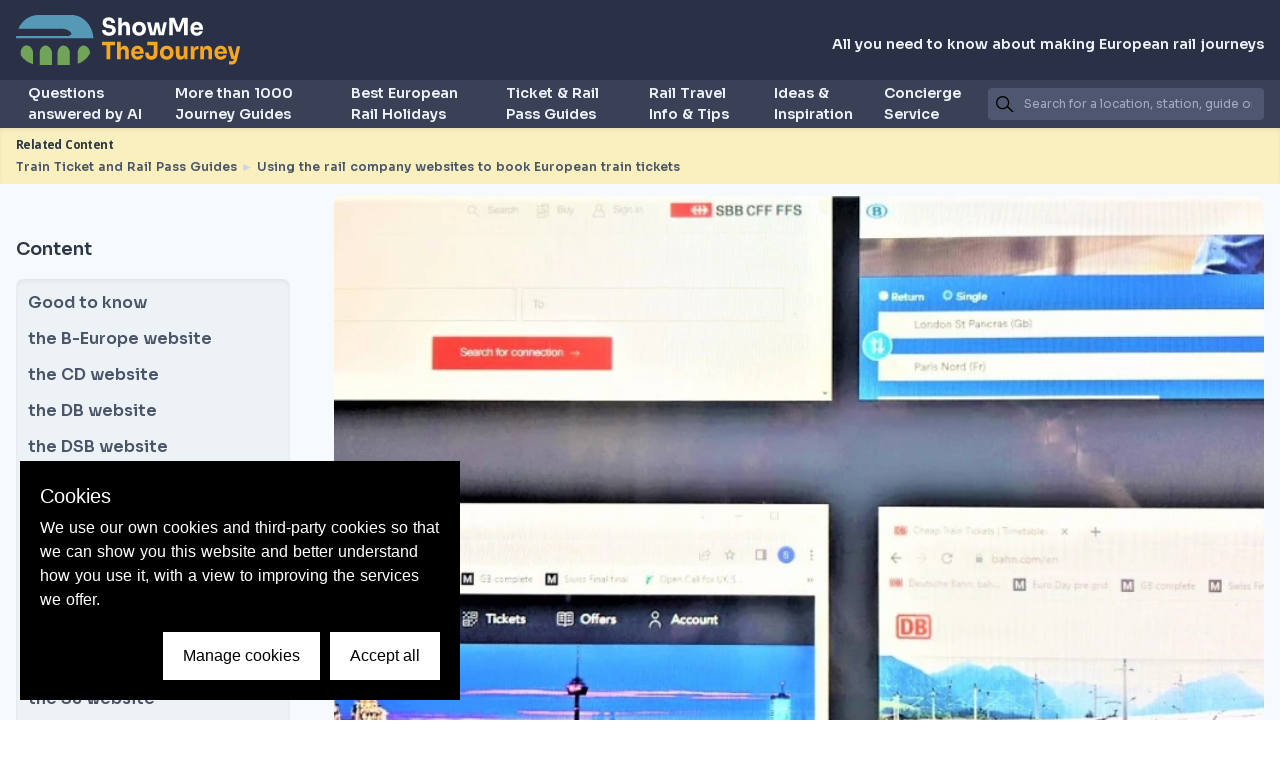

--- FILE ---
content_type: text/html
request_url: https://showmethejourney.com/train-ticket-guides/using-the-rail-company-websites-to-book-european-train-tickets/
body_size: 30950
content:
<!doctype html>
<html data-n-head-ssr lang="en" data-n-head="%7B%22lang%22:%7B%22ssr%22:%22en%22%7D%7D">
  <head>
    <title>Tips for how to use the websites of the main European train operators | ShowMeTheJourney</title><meta data-n-head="ssr" charset="utf-8"><meta data-n-head="ssr" name="viewport" content="width=device-width,initial-scale=1"><meta data-n-head="ssr" data-hid="charset" charset="utf-8"><meta data-n-head="ssr" data-hid="mobile-web-app-capable" name="mobile-web-app-capable" content="yes"><meta data-n-head="ssr" data-hid="apple-mobile-web-app-title" name="apple-mobile-web-app-title" content="ShowMeTheJourney"><meta data-n-head="ssr" data-hid="og:type" name="og:type" property="og:type" content="website"><meta data-n-head="ssr" data-hid="og:site_name" name="og:site_name" property="og:site_name" content="ShowMeTheJourney"><meta data-n-head="ssr" data-hid="description" name="description" content="What to look out for when using online booking services of the main European train operators, so that you can buy the right ticket at an optimum price."><meta data-n-head="ssr" data-hid="keywords" name="keywords" content="European train tickets, European rail tickets, buying train tickets, booking train tickets, how to buy European train tickets, how to buy European rail tickets, how to use OBB, how to use SBB, how to use Trenitalia, how to use renfe, how to use the CD website, how to use SNCF Connect, how to use DB Bahn, how to use DSB, how to use SJ, how to use B-Europe, how to use NS International, how to use PKP, help with booking European rail tickets, help with booking European train tickets, stuck booking European train tickets, stuck on the OBB website, stuck on the Trenitalia website, stuck on the renfe website, stuck on SNCF Connect, stuck on DB Bahn, stuck on B-Europe, stuck on NS International, stuck on SJ, help with the OBB website, help with the Trenitalia website, help with the renfe website, help with SNCF Connect, help with DB Bahn, help with B-Europe, help with NS International, help with the SJ website, can't use the OBB website, can't use the Trenitalia website, can't use the renfe website, can't use SNCF Connect, can't use DB Bahn, can't use B-Europe, can't use NS International,"><meta data-n-head="ssr" data-hid="og:image" name="og:image" property="og:image" content="https://images.showmethejourney.com/f_webp,q_90/v1662047827/20220901_164028_test_2_8ad419de06.jpg"><meta data-n-head="ssr" data-hid="og:title" name="og:title" property="og:title" content="Tips for how to use the websites of the main European train operators | ShowMeTheJourney"><meta data-n-head="ssr" data-hid="og:description" name="og:description" property="og:description" content="What to look out for when using online booking services of the main European train operators, so that you can buy the right ticket at an optimum price."><link data-n-head="ssr" rel="icon" type="image/x-icon" href="/favicon.ico"><link data-n-head="ssr" rel="preconnect" href="https://fonts.gstatic.com"><link data-n-head="ssr" rel="preload" as="style" onload='this.onload=null,this.rel="stylesheet"' href="https://fonts.googleapis.com/css2?family=Open+Sans:wght@400;600;700&family=Sora:wght@400;600;700&display=swap"><link data-n-head="ssr" data-hid="shortcut-icon" rel="shortcut icon" href="/_nuxt/smtj-icons/icon_64x64.30c572.png"><link data-n-head="ssr" data-hid="apple-touch-icon" rel="apple-touch-icon" href="/_nuxt/smtj-icons/icon_512x512.30c572.png" sizes="512x512"><link data-n-head="ssr" rel="manifest" href="/_nuxt/manifest.6e58ad4b.json" data-hid="manifest"><link rel="preload" href="/_nuxt/5b22425.js" as="script"><link rel="preload" href="/_nuxt/5d33581.js" as="script"><link rel="preload" href="/_nuxt/ff57a5e.js" as="script"><link rel="preload" href="/_nuxt/9d8d9c8.js" as="script"><link rel="preload" href="/_nuxt/c982a6f.js" as="script"><link rel="preload" href="/_nuxt/8a77f87.js" as="script"><link rel="preload" href="/_nuxt/3186f6c.js" as="script"><link rel="preload" href="/_nuxt/31633c3.js" as="script"><link rel="preload" href="/_nuxt/769c4ad.js" as="script"><link rel="preload" href="/_nuxt/7ac7dc6.js" as="script"><style data-vue-ssr-id="0211d3d2:0 489c7142:0 235f41ba:0 349dccd0:0 fa7ff0ca:0 12539a92:0 93561608:0 2e1aa2b5:0 524a38db:0 10581fe3:0 7e1cffe7:0 4ddd5aa2:0 103778c8:0 49ee7648:0 01a83a96:0 33a50d0e:0 6934926a:0 faea2fce:0">/*! normalize.css v8.0.1 | MIT License | github.com/necolas/normalize.css */html{line-height:1.15;-webkit-text-size-adjust:100%}body{margin:0}main{display:block}h1{font-size:2em;margin:.67em 0}hr{box-sizing:content-box;height:0;overflow:visible}pre{font-family:monospace,monospace;font-size:1em}a{background-color:transparent}abbr[title]{border-bottom:none;text-decoration:underline;-webkit-text-decoration:underline dotted;text-decoration:underline dotted}b,strong{font-weight:bolder}code,kbd,samp{font-family:monospace,monospace;font-size:1em}small{font-size:80%}sub,sup{font-size:75%;line-height:0;position:relative;vertical-align:baseline}sub{bottom:-.25em}sup{top:-.5em}img{border-style:none}button,input,optgroup,select,textarea{font-family:inherit;font-size:100%;line-height:1.15;margin:0}button,input{overflow:visible}button,select{text-transform:none}[type=button],[type=reset],[type=submit],button{-webkit-appearance:button}[type=button]::-moz-focus-inner,[type=reset]::-moz-focus-inner,[type=submit]::-moz-focus-inner,button::-moz-focus-inner{border-style:none;padding:0}[type=button]:-moz-focusring,[type=reset]:-moz-focusring,[type=submit]:-moz-focusring,button:-moz-focusring{outline:1px dotted ButtonText}fieldset{padding:.35em .75em .625em}legend{box-sizing:border-box;color:inherit;display:table;max-width:100%;padding:0;white-space:normal}progress{vertical-align:baseline}textarea{overflow:auto}[type=checkbox],[type=radio]{box-sizing:border-box;padding:0}[type=number]::-webkit-inner-spin-button,[type=number]::-webkit-outer-spin-button{height:auto}[type=search]{-webkit-appearance:textfield;outline-offset:-2px}[type=search]::-webkit-search-decoration{-webkit-appearance:none}::-webkit-file-upload-button{-webkit-appearance:button;font:inherit}details{display:block}summary{display:list-item}[hidden],template{display:none}blockquote,dd,dl,figure,h1,h2,h3,h4,h5,h6,hr,p,pre{margin:0}button{background-color:transparent;background-image:none}button:focus{outline:1px dotted;outline:5px auto -webkit-focus-ring-color}fieldset,ol,ul{margin:0;padding:0}ol,ul{list-style:none}html{font-family:system-ui,-apple-system,Segoe UI,Roboto,Ubuntu,Cantarell,Noto Sans,sans-serif,BlinkMacSystemFont,"Segoe UI","Helvetica Neue",Arial,"Noto Sans","Apple Color Emoji","Segoe UI Emoji","Segoe UI Symbol","Noto Color Emoji";line-height:1.5}*,:after,:before{box-sizing:border-box;border:0 solid #e2e8f0}hr{border-top-width:1px}img{border-style:solid}textarea{resize:vertical}input::-moz-placeholder,textarea::-moz-placeholder{color:#a0aec0}input:-ms-input-placeholder,textarea:-ms-input-placeholder{color:#a0aec0}input::placeholder,textarea::placeholder{color:#a0aec0}[role=button],button{cursor:pointer}table{border-collapse:collapse}h1,h2,h3,h4,h5,h6{font-size:inherit;font-weight:inherit}a{color:inherit;text-decoration:inherit}button,input,optgroup,select,textarea{padding:0;line-height:inherit;color:inherit}code,kbd,pre,samp{font-family:SFMono-Regular,Menlo,Monaco,Consolas,"Liberation Mono","Courier New",monospace}audio,canvas,embed,iframe,img,object,svg,video{display:block;vertical-align:middle}img,video{max-width:100%;height:auto}*{scrollbar-color:auto;scrollbar-width:auto}.container{width:100%}@media (min-width:640px){.container{max-width:640px}}@media (min-width:768px){.container{max-width:768px}}@media (min-width:1024px){.container{max-width:1024px}}@media (min-width:1280px){.container{max-width:1280px}}.space-x-1>:not(template)~:not(template){--space-x-reverse:0;margin-right:calc(.25rem*var(--space-x-reverse));margin-left:calc(.25rem*(1 - var(--space-x-reverse)))}.space-y-2>:not(template)~:not(template){--space-y-reverse:0;margin-top:calc(.5rem*(1 - var(--space-y-reverse)));margin-bottom:calc(.5rem*var(--space-y-reverse))}.space-x-2>:not(template)~:not(template){--space-x-reverse:0;margin-right:calc(.5rem*var(--space-x-reverse));margin-left:calc(.5rem*(1 - var(--space-x-reverse)))}.space-y-4>:not(template)~:not(template){--space-y-reverse:0;margin-top:calc(1rem*(1 - var(--space-y-reverse)));margin-bottom:calc(1rem*var(--space-y-reverse))}.space-y-5>:not(template)~:not(template){--space-y-reverse:0;margin-top:calc(1.25rem*(1 - var(--space-y-reverse)));margin-bottom:calc(1.25rem*var(--space-y-reverse))}.space-y-6>:not(template)~:not(template){--space-y-reverse:0;margin-top:calc(1.5rem*(1 - var(--space-y-reverse)));margin-bottom:calc(1.5rem*var(--space-y-reverse))}.space-x-8>:not(template)~:not(template){--space-x-reverse:0;margin-right:calc(2rem*var(--space-x-reverse));margin-left:calc(2rem*(1 - var(--space-x-reverse)))}.space-y-10>:not(template)~:not(template){--space-y-reverse:0;margin-top:calc(2.5rem*(1 - var(--space-y-reverse)));margin-bottom:calc(2.5rem*var(--space-y-reverse))}.space-x-10>:not(template)~:not(template){--space-x-reverse:0;margin-right:calc(2.5rem*var(--space-x-reverse));margin-left:calc(2.5rem*(1 - var(--space-x-reverse)))}.divide-gray-600>:not(template)~:not(template){--divide-opacity:1;border-color:#718096;border-color:rgba(113,128,150,var(--divide-opacity))}.divide-opacity-50>:not(template)~:not(template){--divide-opacity:0.5}.bg-transparent{background-color:transparent}.bg-white{--bg-opacity:1;background-color:#fff;background-color:rgba(255,255,255,var(--bg-opacity))}.bg-gray-100{--bg-opacity:1;background-color:#f7fafc;background-color:rgba(247,250,252,var(--bg-opacity))}.bg-gray-200{--bg-opacity:1;background-color:#edf2f7;background-color:rgba(237,242,247,var(--bg-opacity))}.bg-gray-300{--bg-opacity:1;background-color:#e2e8f0;background-color:rgba(226,232,240,var(--bg-opacity))}.bg-gray-400{--bg-opacity:1;background-color:#cbd5e0;background-color:rgba(203,213,224,var(--bg-opacity))}.bg-gray-600{--bg-opacity:1;background-color:#718096;background-color:rgba(113,128,150,var(--bg-opacity))}.bg-gray-700{--bg-opacity:1;background-color:#4a5568;background-color:rgba(74,85,104,var(--bg-opacity))}.bg-gray-800{--bg-opacity:1;background-color:#2d3748;background-color:rgba(45,55,72,var(--bg-opacity))}.bg-gray-900{--bg-opacity:1;background-color:#1a202c;background-color:rgba(26,32,44,var(--bg-opacity))}.bg-orange-100{--bg-opacity:1;background-color:#faefbf;background-color:rgba(250,239,191,var(--bg-opacity))}.bg-orange-200{--bg-opacity:1;background-color:#f6e581;background-color:rgba(246,229,129,var(--bg-opacity))}.bg-orange-500{--bg-opacity:1;background-color:#f5a623;background-color:rgba(245,166,35,var(--bg-opacity))}.bg-blue-100{--bg-opacity:1;background-color:#ebf8ff;background-color:rgba(235,248,255,var(--bg-opacity))}.bg-blue-900{--bg-opacity:1;background-color:#2a4365;background-color:rgba(42,67,101,var(--bg-opacity))}.bg-footer-blue{--bg-opacity:1;background-color:#262935;background-color:rgba(38,41,53,var(--bg-opacity))}.bg-neutral-gray-100{--bg-opacity:1;background-color:#f5f5f5;background-color:rgba(245,245,245,var(--bg-opacity))}.hover\:bg-gray-100:hover{--bg-opacity:1;background-color:#f7fafc;background-color:rgba(247,250,252,var(--bg-opacity))}.hover\:bg-gray-300:hover{--bg-opacity:1;background-color:#e2e8f0;background-color:rgba(226,232,240,var(--bg-opacity))}.hover\:bg-gray-400:hover{--bg-opacity:1;background-color:#cbd5e0;background-color:rgba(203,213,224,var(--bg-opacity))}.hover\:bg-gray-800:hover{--bg-opacity:1;background-color:#2d3748;background-color:rgba(45,55,72,var(--bg-opacity))}.hover\:bg-gray-900:hover{--bg-opacity:1;background-color:#1a202c;background-color:rgba(26,32,44,var(--bg-opacity))}.hover\:bg-orange-500:hover{--bg-opacity:1;background-color:#f5a623;background-color:rgba(245,166,35,var(--bg-opacity))}.bg-gradient-to-t{background-image:linear-gradient(0deg,var(--gradient-color-stops))}.bg-gradient-to-tr{background-image:linear-gradient(to top right,var(--gradient-color-stops))}.bg-gradient-to-br{background-image:linear-gradient(to bottom right,var(--gradient-color-stops))}.bg-gradient-to-b{background-image:linear-gradient(180deg,var(--gradient-color-stops))}.bg-gradient-to-bl{background-image:linear-gradient(to bottom left,var(--gradient-color-stops))}.bg-gradient-to-l{background-image:linear-gradient(270deg,var(--gradient-color-stops))}.from-black{--gradient-from-color:#000;--gradient-color-stops:var(--gradient-from-color),var(--gradient-to-color,transparent)}.from-gray-100{--gradient-from-color:#f7fafc;--gradient-color-stops:var(--gradient-from-color),var(--gradient-to-color,rgba(247,250,252,0))}.from-gray-200{--gradient-from-color:#edf2f7;--gradient-color-stops:var(--gradient-from-color),var(--gradient-to-color,rgba(237,242,247,0))}.from-gray-300{--gradient-from-color:#e2e8f0;--gradient-color-stops:var(--gradient-from-color),var(--gradient-to-color,rgba(226,232,240,0))}.from-gray-400{--gradient-from-color:#cbd5e0;--gradient-color-stops:var(--gradient-from-color),var(--gradient-to-color,rgba(203,213,224,0))}.from-gray-600{--gradient-from-color:#718096;--gradient-color-stops:var(--gradient-from-color),var(--gradient-to-color,rgba(113,128,150,0))}.from-gray-700{--gradient-from-color:#4a5568;--gradient-color-stops:var(--gradient-from-color),var(--gradient-to-color,rgba(74,85,104,0))}.from-gray-800{--gradient-from-color:#2d3748;--gradient-color-stops:var(--gradient-from-color),var(--gradient-to-color,rgba(45,55,72,0))}.from-gray-900{--gradient-from-color:#1a202c;--gradient-color-stops:var(--gradient-from-color),var(--gradient-to-color,rgba(26,32,44,0))}.from-orange-100{--gradient-from-color:#faefbf;--gradient-color-stops:var(--gradient-from-color),var(--gradient-to-color,rgba(250,239,191,0))}.from-dark-transparent{--gradient-from-color:rgba(60,60,64,0.7);--gradient-color-stops:var(--gradient-from-color),var(--gradient-to-color,rgba(60,60,64,0))}.to-transparent{--gradient-to-color:transparent}.to-gray-100{--gradient-to-color:#f7fafc}.to-gray-300{--gradient-to-color:#e2e8f0}.to-gray-600{--gradient-to-color:#718096}.to-gray-700{--gradient-to-color:#4a5568}.to-gray-800{--gradient-to-color:#2d3748}.to-green-100{--gradient-to-color:#f0fff4}.to-teal-100{--gradient-to-color:#e6fffa}.to-indigo-100{--gradient-to-color:#ebf4ff}.to-olive-100{--gradient-to-color:#f9f8d6}.to-mango-100{--gradient-to-color:#fbefdd}.bg-opacity-50{--bg-opacity:0.5}.bg-opacity-75{--bg-opacity:0.75}.bg-left-top{background-position:0 0}.bg-cover{background-size:cover}.border-white{--border-opacity:1;border-color:#fff;border-color:rgba(255,255,255,var(--border-opacity))}.border-gray-100{--border-opacity:1;border-color:#f7fafc;border-color:rgba(247,250,252,var(--border-opacity))}.border-gray-300{--border-opacity:1;border-color:#e2e8f0;border-color:rgba(226,232,240,var(--border-opacity))}.border-gray-400{--border-opacity:1;border-color:#cbd5e0;border-color:rgba(203,213,224,var(--border-opacity))}.border-gray-500{--border-opacity:1;border-color:#a0aec0;border-color:rgba(160,174,192,var(--border-opacity))}.border-gray-600{--border-opacity:1;border-color:#718096;border-color:rgba(113,128,150,var(--border-opacity))}.border-gray-800{--border-opacity:1;border-color:#2d3748;border-color:rgba(45,55,72,var(--border-opacity))}.border-orange-500{--border-opacity:1;border-color:#f5a623;border-color:rgba(245,166,35,var(--border-opacity))}.border-orange-800{--border-opacity:1;border-color:#93410f;border-color:rgba(147,65,15,var(--border-opacity))}.hover\:border-gray-800:hover{--border-opacity:1;border-color:#2d3748;border-color:rgba(45,55,72,var(--border-opacity))}.hover\:border-orange-500:hover{--border-opacity:1;border-color:#f5a623;border-color:rgba(245,166,35,var(--border-opacity))}.border-opacity-50{--border-opacity:0.5}.rounded{border-radius:.25rem}.rounded-md{border-radius:.375rem}.rounded-lg{border-radius:.5rem}.rounded-xl{border-radius:.75rem}.rounded-full{border-radius:9999px}.rounded-t{border-top-left-radius:.25rem;border-top-right-radius:.25rem}.rounded-b{border-bottom-right-radius:.25rem;border-bottom-left-radius:.25rem}.rounded-t-md{border-top-left-radius:.375rem;border-top-right-radius:.375rem}.rounded-b-md{border-bottom-right-radius:.375rem;border-bottom-left-radius:.375rem}.rounded-t-lg{border-top-left-radius:.5rem;border-top-right-radius:.5rem}.rounded-b-lg{border-bottom-right-radius:.5rem;border-bottom-left-radius:.5rem}.rounded-tl{border-top-left-radius:.25rem}.rounded-tr{border-top-right-radius:.25rem}.border-2{border-width:2px}.border-4{border-width:4px}.border{border-width:1px}.border-b-2{border-bottom-width:2px}.border-b-4{border-bottom-width:4px}.border-l-4{border-left-width:4px}.border-l-8{border-left-width:8px}.border-t{border-top-width:1px}.border-b{border-bottom-width:1px}.border-l{border-left-width:1px}.hover\:border-2:hover{border-width:2px}.hover\:border-4:hover{border-width:4px}.hover\:border:hover{border-width:1px}.box-border{box-sizing:border-box}.cursor-pointer{cursor:pointer}.block{display:block}.inline-block{display:inline-block}.inline{display:inline}.flex{display:flex}.inline-flex{display:inline-flex}.table{display:table}.grid{display:grid}.hidden{display:none}.flex-row{flex-direction:row}.flex-col{flex-direction:column}.flex-wrap{flex-wrap:wrap}.place-items-center{align-items:center;justify-items:center;place-items:center}.place-items-stretch{align-items:stretch;justify-items:stretch;place-items:stretch}.place-content-center{align-content:center;justify-content:center;place-content:center}.place-content-stretch{align-content:stretch;justify-content:stretch;place-content:stretch}.place-self-center{align-self:center;justify-self:center;place-self:center}.items-start{align-items:flex-start}.items-end{align-items:flex-end}.items-center{align-items:center}.items-stretch{align-items:stretch}.content-center{align-content:center}.content-between{align-content:space-between}.justify-items-center{justify-items:center}.justify-items-stretch{justify-items:stretch}.justify-start{justify-content:flex-start}.justify-end{justify-content:flex-end}.justify-center{justify-content:center}.justify-between{justify-content:space-between}.justify-around{justify-content:space-around}.flex-1{flex:1 1 0%}.flex-initial{flex:0 1 auto}.flex-none{flex:none}.flex-grow{flex-grow:1}.font-sora{font-family:Sora,sans-serif}.font-open-sans{font-family:"Open Sans",sans-serif}.font-normal{font-weight:400}.font-semibold{font-weight:600}.font-bold{font-weight:700}.h-0{height:0}.h-1{height:.25rem}.h-2{height:.5rem}.h-4{height:1rem}.h-5{height:1.25rem}.h-8{height:2rem}.h-12{height:3rem}.h-20{height:5rem}.h-24{height:6rem}.h-40{height:10rem}.h-48{height:12rem}.h-56{height:14rem}.h-64{height:16rem}.h-84{height:21rem}.h-120{height:30rem}.h-auto{height:auto}.h-full{height:100%}.h-screen{height:100vh}.h-1\/2{height:50%}.h-3\/4{height:75%}.h-full--header{height:calc(100% - 8rem)}.text-xs{font-size:.75rem}.text-sm{font-size:.875rem}.text-base{font-size:1rem}.text-lg{font-size:1.125rem}.text-xl{font-size:1.25rem}.text-2xl{font-size:1.5rem}.text-3xl{font-size:1.875rem}.text-4xl{font-size:2.25rem}.text-6xl{font-size:4rem}.leading-none{line-height:1}.leading-tight{line-height:1.25}.leading-snug{line-height:1.375}.list-outside{list-style-position:outside}.m-0{margin:0}.m-2{margin:.5rem}.m-4{margin:1rem}.m-5{margin:1.25rem}.m-6{margin:1.5rem}.mx-1{margin-left:.25rem;margin-right:.25rem}.my-2{margin-top:.5rem;margin-bottom:.5rem}.mx-2{margin-left:.5rem;margin-right:.5rem}.my-3{margin-top:.75rem;margin-bottom:.75rem}.mx-3{margin-left:.75rem;margin-right:.75rem}.my-4{margin-top:1rem;margin-bottom:1rem}.mx-4{margin-left:1rem;margin-right:1rem}.my-5{margin-top:1.25rem;margin-bottom:1.25rem}.mx-5{margin-left:1.25rem;margin-right:1.25rem}.my-6{margin-top:1.5rem;margin-bottom:1.5rem}.my-8{margin-top:2rem;margin-bottom:2rem}.mx-auto{margin-left:auto;margin-right:auto}.mr-0{margin-right:0}.mb-0{margin-bottom:0}.ml-0{margin-left:0}.mt-1{margin-top:.25rem}.mr-1{margin-right:.25rem}.mb-1{margin-bottom:.25rem}.ml-1{margin-left:.25rem}.mt-2{margin-top:.5rem}.mr-2{margin-right:.5rem}.mb-2{margin-bottom:.5rem}.ml-2{margin-left:.5rem}.mt-3{margin-top:.75rem}.mr-3{margin-right:.75rem}.mb-3{margin-bottom:.75rem}.ml-3{margin-left:.75rem}.mt-4{margin-top:1rem}.mr-4{margin-right:1rem}.mb-4{margin-bottom:1rem}.ml-4{margin-left:1rem}.mt-5{margin-top:1.25rem}.mr-5{margin-right:1.25rem}.mb-5{margin-bottom:1.25rem}.ml-5{margin-left:1.25rem}.mt-6{margin-top:1.5rem}.mr-6{margin-right:1.5rem}.mb-6{margin-bottom:1.5rem}.mt-8{margin-top:2rem}.mb-8{margin-bottom:2rem}.mt-10{margin-top:2.5rem}.mr-10{margin-right:2.5rem}.mb-10{margin-bottom:2.5rem}.mt-16{margin-top:4rem}.mt-20{margin-top:5rem}.mt-24{margin-top:6rem}.mt-32{margin-top:8rem}.-ml-1{margin-left:-.25rem}.last\:mr-0:last-child{margin-right:0}.max-h-1\/2-screen{max-height:50vh}.max-w-screen-xl{max-width:1280px}.max-w-3\/4{max-width:75%}.min-h-24{min-height:1.5rem}.min-h-screen{min-height:100vh}.min-w-full{min-width:100%}.min-w-3\/4{min-width:75%}.object-contain{-o-object-fit:contain;object-fit:contain}.object-cover{-o-object-fit:cover;object-fit:cover}.opacity-0{opacity:0}.opacity-25{opacity:.25}.opacity-75{opacity:.75}.opacity-100{opacity:1}.focus\:outline-none:focus,.outline-none{outline:2px solid transparent;outline-offset:2px}.overflow-hidden{overflow:hidden}.overflow-visible{overflow:visible}.overflow-scroll{overflow:scroll}.overflow-y-auto{overflow-y:auto}.overflow-y-scroll{overflow-y:scroll}.p-1{padding:.25rem}.p-2{padding:.5rem}.p-3{padding:.75rem}.p-4{padding:1rem}.p-5{padding:1.25rem}.p-6{padding:1.5rem}.p-8{padding:2rem}.p-10{padding:2.5rem}.py-1{padding-top:.25rem;padding-bottom:.25rem}.px-1{padding-left:.25rem;padding-right:.25rem}.py-2{padding-top:.5rem;padding-bottom:.5rem}.px-2{padding-left:.5rem;padding-right:.5rem}.py-4{padding-top:1rem;padding-bottom:1rem}.px-4{padding-left:1rem;padding-right:1rem}.py-6{padding-top:1.5rem;padding-bottom:1.5rem}.px-6{padding-left:1.5rem;padding-right:1.5rem}.py-8{padding-top:2rem;padding-bottom:2rem}.py-10{padding-top:2.5rem;padding-bottom:2.5rem}.py-12{padding-top:3rem;padding-bottom:3rem}.pr-1{padding-right:.25rem}.pb-1{padding-bottom:.25rem}.pt-2{padding-top:.5rem}.pb-2{padding-bottom:.5rem}.pl-2{padding-left:.5rem}.pl-3{padding-left:.75rem}.pt-4{padding-top:1rem}.pb-4{padding-bottom:1rem}.pl-5{padding-left:1.25rem}.pt-6{padding-top:1.5rem}.pr-6{padding-right:1.5rem}.pt-8{padding-top:2rem}.pb-8{padding-bottom:2rem}.pt-10{padding-top:2.5rem}.pb-10{padding-bottom:2.5rem}.pt-20{padding-top:5rem}.pb-20{padding-bottom:5rem}.last\:pr-0:last-child{padding-right:0}.static{position:static}.fixed{position:fixed}.absolute{position:absolute}.relative{position:relative}.top-0{top:0}.right-0{right:0}.bottom-0{bottom:0}.left-0{left:0}.resize{resize:both}.shadow{box-shadow:0 1px 3px 0 rgba(0,0,0,.1),0 1px 2px 0 rgba(0,0,0,.06)}.shadow-md{box-shadow:0 4px 6px -1px rgba(0,0,0,.1),0 2px 4px -1px rgba(0,0,0,.06)}.shadow-lg{box-shadow:0 10px 15px -3px rgba(0,0,0,.1),0 4px 6px -2px rgba(0,0,0,.05)}.shadow-inner{box-shadow:inset 0 2px 4px 0 rgba(0,0,0,.06)}.hover\:shadow:hover{box-shadow:0 1px 3px 0 rgba(0,0,0,.1),0 1px 2px 0 rgba(0,0,0,.06)}.hover\:shadow-md:hover{box-shadow:0 4px 6px -1px rgba(0,0,0,.1),0 2px 4px -1px rgba(0,0,0,.06)}.hover\:shadow-lg:hover{box-shadow:0 10px 15px -3px rgba(0,0,0,.1),0 4px 6px -2px rgba(0,0,0,.05)}.fill-current{fill:currentColor}.stroke-current{stroke:currentColor}.table-fixed{table-layout:fixed}.text-left{text-align:left}.text-center{text-align:center}.text-right{text-align:right}.text-white{--text-opacity:1;color:#fff;color:rgba(255,255,255,var(--text-opacity))}.text-gray-100{--text-opacity:1;color:#f7fafc;color:rgba(247,250,252,var(--text-opacity))}.text-gray-200{--text-opacity:1;color:#edf2f7;color:rgba(237,242,247,var(--text-opacity))}.text-gray-400{--text-opacity:1;color:#cbd5e0;color:rgba(203,213,224,var(--text-opacity))}.text-gray-500{--text-opacity:1;color:#a0aec0;color:rgba(160,174,192,var(--text-opacity))}.text-gray-600{--text-opacity:1;color:#718096;color:rgba(113,128,150,var(--text-opacity))}.text-gray-700{--text-opacity:1;color:#4a5568;color:rgba(74,85,104,var(--text-opacity))}.text-gray-800{--text-opacity:1;color:#2d3748;color:rgba(45,55,72,var(--text-opacity))}.text-gray-900{--text-opacity:1;color:#1a202c;color:rgba(26,32,44,var(--text-opacity))}.text-red-500{--text-opacity:1;color:#f56565;color:rgba(245,101,101,var(--text-opacity))}.text-orange-500{--text-opacity:1;color:#f5a623;color:rgba(245,166,35,var(--text-opacity))}.hover\:text-gray-800:hover{--text-opacity:1;color:#2d3748;color:rgba(45,55,72,var(--text-opacity))}.hover\:text-orange-500:hover{--text-opacity:1;color:#f5a623;color:rgba(245,166,35,var(--text-opacity))}.uppercase{text-transform:uppercase}.capitalize{text-transform:capitalize}.hover\:underline:hover,.underline{text-decoration:underline}.tracking-tighter{letter-spacing:-.05em}.tracking-tight{letter-spacing:-.025em}.tracking-normal{letter-spacing:0}.align-middle{vertical-align:middle}.visible{visibility:visible}.break-words{word-wrap:break-word}.w-5{width:1.25rem}.w-12{width:3rem}.w-16{width:4rem}.w-24{width:6rem}.w-32{width:8rem}.w-48{width:12rem}.w-1\/3{width:33.333333%}.w-3\/4{width:75%}.w-full{width:100%}.w-screen{width:100vw}.z-0{z-index:0}.z-10{z-index:10}.z-20{z-index:20}.z-30{z-index:30}.z-40{z-index:40}.z-50{z-index:50}.gap-1{grid-gap:.25rem;gap:.25rem}.gap-2{grid-gap:.5rem;gap:.5rem}.gap-3{grid-gap:.75rem;gap:.75rem}.gap-4{grid-gap:1rem;gap:1rem}.gap-5{grid-gap:1.25rem;gap:1.25rem}.gap-6{grid-gap:1.5rem;gap:1.5rem}.gap-y-6{grid-row-gap:1.5rem;row-gap:1.5rem}.grid-flow-row{grid-auto-flow:row}.grid-flow-col{grid-auto-flow:column}.grid-cols-1{grid-template-columns:repeat(1,minmax(0,1fr))}.grid-cols-12{grid-template-columns:repeat(12,minmax(0,1fr))}.auto-cols-auto{grid-auto-columns:auto}.auto-cols-max{grid-auto-columns:-webkit-max-content;grid-auto-columns:max-content}.col-span-1{grid-column:span 1/span 1}.col-span-2{grid-column:span 2/span 2}.col-span-12{grid-column:span 12/span 12}.grid-rows-1{grid-template-rows:repeat(1,minmax(0,1fr))}.grid-rows-2{grid-template-rows:repeat(2,minmax(0,1fr))}.transform{--transform-translate-x:0;--transform-translate-y:0;--transform-rotate:0;--transform-skew-x:0;--transform-skew-y:0;--transform-scale-x:1;--transform-scale-y:1;transform:translateX(var(--transform-translate-x)) translateY(var(--transform-translate-y)) rotate(var(--transform-rotate)) skewX(var(--transform-skew-x)) skewY(var(--transform-skew-y)) scaleX(var(--transform-scale-x)) scaleY(var(--transform-scale-y))}.hover\:scale-101:hover{--transform-scale-x:1.01;--transform-scale-y:1.01}.rotate-90{--transform-rotate:90deg}.rotate-180{--transform-rotate:180deg}.rotate-270{--transform-rotate:270deg}.hover\:-translate-y-1:hover{--transform-translate-y:-0.25rem}.transition{transition-property:background-color,border-color,color,fill,stroke,opacity,box-shadow,transform}.ease-in-out{transition-timing-function:cubic-bezier(.4,0,.2,1)}.duration-300{transition-duration:.3s}.duration-500{transition-duration:.5s}.delay-200{transition-delay:.2s}@-webkit-keyframes spin{to{transform:rotate(1turn)}}@keyframes spin{to{transform:rotate(1turn)}}@-webkit-keyframes ping{75%,to{transform:scale(2);opacity:0}}@keyframes ping{75%,to{transform:scale(2);opacity:0}}@-webkit-keyframes pulse{50%{opacity:.5}}@keyframes pulse{50%{opacity:.5}}@-webkit-keyframes bounce{0%,to{transform:translateY(-25%);-webkit-animation-timing-function:cubic-bezier(.8,0,1,1);animation-timing-function:cubic-bezier(.8,0,1,1)}50%{transform:none;-webkit-animation-timing-function:cubic-bezier(0,0,.2,1);animation-timing-function:cubic-bezier(0,0,.2,1)}}@keyframes bounce{0%,to{transform:translateY(-25%);-webkit-animation-timing-function:cubic-bezier(.8,0,1,1);animation-timing-function:cubic-bezier(.8,0,1,1)}50%{transform:none;-webkit-animation-timing-function:cubic-bezier(0,0,.2,1);animation-timing-function:cubic-bezier(0,0,.2,1)}}.animate-spin{-webkit-animation:spin 1s linear infinite;animation:spin 1s linear infinite}.scrollbar-thin{--scrollbar-track:initial;--scrollbar-thumb:initial;scrollbar-color:var(--scrollbar-thumb) var(--scrollbar-track);overflow:overlay}.scrollbar-thin::-webkit-scrollbar-track{background-color:var(--scrollbar-track)}.scrollbar-thin::-webkit-scrollbar-thumb{background-color:var(--scrollbar-thumb)}.scrollbar-thin{scrollbar-width:thin}.scrollbar-thin::-webkit-scrollbar{width:8px;height:8px}.scrollbar-track-gray-400{--scrollbar-track:#cbd5e0}.scrollbar-thumb-orange-500{--scrollbar-thumb:#f5a623}@media (min-width:640px){.sm\:container{width:100%}}@media (min-width:640px) and (min-width:640px){.sm\:container{max-width:640px}}@media (min-width:640px) and (min-width:768px){.sm\:container{max-width:768px}}@media (min-width:640px) and (min-width:1024px){.sm\:container{max-width:1024px}}@media (min-width:640px) and (min-width:1280px){.sm\:container{max-width:1280px}}@media (min-width:640px){.sm\:flex-row{flex-direction:row}.sm\:place-content-between{align-content:space-between;justify-content:space-between;place-content:space-between}.sm\:text-xs{font-size:.75rem}.sm\:text-sm{font-size:.875rem}.sm\:p-1{padding:.25rem}.sm\:grid-cols-2{grid-template-columns:repeat(2,minmax(0,1fr))}}@media (min-width:768px){.md\:container{width:100%}}@media (min-width:768px) and (min-width:640px){.md\:container{max-width:640px}}@media (min-width:768px) and (min-width:768px){.md\:container{max-width:768px}}@media (min-width:768px) and (min-width:1024px){.md\:container{max-width:1024px}}@media (min-width:768px) and (min-width:1280px){.md\:container{max-width:1280px}}@media (min-width:768px){.md\:space-y-0>:not(template)~:not(template){--space-y-reverse:0;margin-top:calc(0px*(1 - var(--space-y-reverse)));margin-bottom:calc(0px*var(--space-y-reverse))}.md\:space-x-1>:not(template)~:not(template){--space-x-reverse:0;margin-right:calc(.25rem*var(--space-x-reverse));margin-left:calc(.25rem*(1 - var(--space-x-reverse)))}.md\:space-x-2>:not(template)~:not(template){--space-x-reverse:0;margin-right:calc(.5rem*var(--space-x-reverse));margin-left:calc(.5rem*(1 - var(--space-x-reverse)))}.md\:space-x-6>:not(template)~:not(template){--space-x-reverse:0;margin-right:calc(1.5rem*var(--space-x-reverse));margin-left:calc(1.5rem*(1 - var(--space-x-reverse)))}.md\:divide-x>:not(template)~:not(template){--divide-x-reverse:0;border-right-width:calc(1px*var(--divide-x-reverse));border-left-width:calc(1px*(1 - var(--divide-x-reverse)))}.md\:bg-transparent{background-color:transparent}.md\:rounded-md{border-radius:.375rem}.md\:block{display:block}.md\:flex{display:flex}.md\:hidden{display:none}.md\:flex-row{flex-direction:row}.md\:flex-col{flex-direction:column}.md\:flex-no-wrap{flex-wrap:nowrap}.md\:items-start{align-items:flex-start}.md\:items-stretch{align-items:stretch}.md\:content-center{align-content:center}.md\:justify-between{justify-content:space-between}.md\:flex-1{flex:1 1 0%}.md\:flex-grow-0{flex-grow:0}.md\:font-semibold{font-weight:600}.md\:h-32{height:8rem}.md\:h-40{height:10rem}.md\:h-full{height:100%}.md\:h-1\/2-screen{height:50vh}.md\:text-xs{font-size:.75rem}.md\:mx-0{margin-left:0;margin-right:0}.md\:mx-2{margin-left:.5rem;margin-right:.5rem}.md\:mt-0{margin-top:0}.md\:mb-0{margin-bottom:0}.md\:ml-0{margin-left:0}.md\:mb-1{margin-bottom:.25rem}.md\:mt-2{margin-top:.5rem}.md\:mr-2{margin-right:.5rem}.md\:ml-2{margin-left:.5rem}.md\:mb-3{margin-bottom:.75rem}.md\:mt-4{margin-top:1rem}.md\:mb-4{margin-bottom:1rem}.md\:mb-5{margin-bottom:1.25rem}.md\:ml-5{margin-left:1.25rem}.md\:mt-6{margin-top:1.5rem}.md\:mr-6{margin-right:1.5rem}.md\:ml-6{margin-left:1.5rem}.md\:mt-32{margin-top:8rem}.md\:max-h-3\/4-screen{max-height:75vh}.md\:min-h-24{min-height:1.5rem}.md\:min-w-1\/2{min-width:50%}.md\:overscroll-y-contain{overscroll-behavior-y:contain}.md\:p-0{padding:0}.md\:p-1{padding:.25rem}.md\:p-3{padding:.75rem}.md\:p-4{padding:1rem}.md\:p-8{padding:2rem}.md\:px-2{padding-left:.5rem;padding-right:.5rem}.md\:px-4{padding-left:1rem;padding-right:1rem}.md\:px-6{padding-left:1.5rem;padding-right:1.5rem}.md\:pl-2{padding-left:.5rem}.md\:pt-10{padding-top:2.5rem}.md\:static{position:static}.md\:relative{position:relative}.md\:sticky{position:sticky}.md\:text-left{text-align:left}.md\:w-120{width:30rem}.md\:w-1\/2{width:50%}.md\:w-1\/3{width:33.333333%}.md\:w-1\/4{width:25%}.md\:w-full{width:100%}.md\:gap-5{grid-gap:1.25rem;gap:1.25rem}.md\:gap-6{grid-gap:1.5rem;gap:1.5rem}.md\:gap-8{grid-gap:2rem;gap:2rem}.md\:grid-cols-1{grid-template-columns:repeat(1,minmax(0,1fr))}.md\:grid-cols-2{grid-template-columns:repeat(2,minmax(0,1fr))}.md\:grid-cols-3{grid-template-columns:repeat(3,minmax(0,1fr))}.md\:grid-cols-4{grid-template-columns:repeat(4,minmax(0,1fr))}.md\:grid-cols-12{grid-template-columns:repeat(12,minmax(0,1fr))}.md\:col-span-2{grid-column:span 2/span 2}.md\:col-span-4{grid-column:span 4/span 4}.md\:col-span-6{grid-column:span 6/span 6}.md\:col-span-8{grid-column:span 8/span 8}.md\:col-span-12{grid-column:span 12/span 12}.md\:grid-rows-3{grid-template-rows:repeat(3,minmax(0,1fr))}}@media (min-width:1024px){.lg\:container{width:100%}}@media (min-width:1024px) and (min-width:640px){.lg\:container{max-width:640px}}@media (min-width:1024px) and (min-width:768px){.lg\:container{max-width:768px}}@media (min-width:1024px) and (min-width:1024px){.lg\:container{max-width:1024px}}@media (min-width:1024px) and (min-width:1280px){.lg\:container{max-width:1280px}}@media (min-width:1024px){.lg\:to-transparent{--gradient-to-color:transparent}.lg\:rounded-t-lg{border-top-left-radius:.5rem;border-top-right-radius:.5rem}.lg\:flex-row{flex-direction:row}.lg\:flex-auto{flex:1 1 auto}.lg\:text-sm{font-size:.875rem}.lg\:text-lg{font-size:1.125rem}.lg\:text-2xl{font-size:1.5rem}.lg\:mx-8{margin-left:2rem;margin-right:2rem}.lg\:mx-12{margin-left:3rem;margin-right:3rem}.lg\:mr-5{margin-right:1.25rem}.lg\:mt-6{margin-top:1.5rem}.lg\:-mt-5{margin-top:-1.25rem}.lg\:max-w-84{max-width:21rem}.lg\:max-w-1\/4{max-width:25%}.lg\:min-w-0{min-width:0}.lg\:min-w-1\/3{min-width:33%}.lg\:p-0{padding:0}.lg\:p-4{padding:1rem}.lg\:px-3{padding-left:.75rem;padding-right:.75rem}.lg\:px-12{padding-left:3rem;padding-right:3rem}.lg\:w-8{width:2rem}.lg\:w-2\/3{width:66.666667%}.lg\:grid-cols-1{grid-template-columns:repeat(1,minmax(0,1fr))}.lg\:grid-cols-2{grid-template-columns:repeat(2,minmax(0,1fr))}.lg\:grid-cols-3{grid-template-columns:repeat(3,minmax(0,1fr))}.lg\:grid-cols-4{grid-template-columns:repeat(4,minmax(0,1fr))}.lg\:col-span-3{grid-column:span 3/span 3}.lg\:col-span-4{grid-column:span 4/span 4}.lg\:col-span-6{grid-column:span 6/span 6}.lg\:col-span-8{grid-column:span 8/span 8}.lg\:col-span-9{grid-column:span 9/span 9}.lg\:grid-rows-2{grid-template-rows:repeat(2,minmax(0,1fr))}}@media (min-width:1280px){.xl\:container{width:100%}}@media (min-width:1280px) and (min-width:640px){.xl\:container{max-width:640px}}@media (min-width:1280px) and (min-width:768px){.xl\:container{max-width:768px}}@media (min-width:1280px) and (min-width:1024px){.xl\:container{max-width:1024px}}@media (min-width:1280px) and (min-width:1280px){.xl\:container{max-width:1280px}}@media (min-width:1280px){.xl\:min-w-0{min-width:0}.xl\:w-40{width:10rem}.xl\:w-1\/2{width:50%}.xl\:grid-cols-2{grid-template-columns:repeat(2,minmax(0,1fr))}.xl\:grid-cols-4{grid-template-columns:repeat(4,minmax(0,1fr))}.xl\:col-span-3{grid-column:span 3/span 3}.xl\:col-span-9{grid-column:span 9/span 9}}/*!
 * vue2-animate
 * (c) 2018 Pavel Savushkin
 * Released under the MIT License.
 * Documentation: https://github.com/asika32764/vue2-animate
 */@-webkit-keyframes bounceIn{0%,20%,40%,60%,80%,to{-webkit-animation-timing-function:cubic-bezier(.215,.61,.355,1);animation-timing-function:cubic-bezier(.215,.61,.355,1)}0%{opacity:0;transform:scale3d(.3,.3,.3)}20%{transform:scale3d(1.1,1.1,1.1)}40%{transform:scale3d(.9,.9,.9)}60%{opacity:1;transform:scale3d(1.03,1.03,1.03)}80%{transform:scale3d(.97,.97,.97)}to{opacity:1;transform:scaleX(1)}}@keyframes bounceIn{0%,20%,40%,60%,80%,to{-webkit-animation-timing-function:cubic-bezier(.215,.61,.355,1);animation-timing-function:cubic-bezier(.215,.61,.355,1)}0%{opacity:0;transform:scale3d(.3,.3,.3)}20%{transform:scale3d(1.1,1.1,1.1)}40%{transform:scale3d(.9,.9,.9)}60%{opacity:1;transform:scale3d(1.03,1.03,1.03)}80%{transform:scale3d(.97,.97,.97)}to{opacity:1;transform:scaleX(1)}}@-webkit-keyframes bounceOut{20%{transform:scale3d(.9,.9,.9)}50%,55%{opacity:1;transform:scale3d(1.1,1.1,1.1)}to{opacity:0;transform:scale3d(.3,.3,.3)}}@keyframes bounceOut{20%{transform:scale3d(.9,.9,.9)}50%,55%{opacity:1;transform:scale3d(1.1,1.1,1.1)}to{opacity:0;transform:scale3d(.3,.3,.3)}}@-webkit-keyframes bounceInDown{0%,60%,75%,90%,to{-webkit-animation-timing-function:cubic-bezier(.215,.61,.355,1);animation-timing-function:cubic-bezier(.215,.61,.355,1)}0%{opacity:0;transform:translate3d(0,-3000px,0)}60%{opacity:1;transform:translate3d(0,25px,0)}75%{transform:translate3d(0,-10px,0)}90%{transform:translate3d(0,5px,0)}to{transform:none}}@keyframes bounceInDown{0%,60%,75%,90%,to{-webkit-animation-timing-function:cubic-bezier(.215,.61,.355,1);animation-timing-function:cubic-bezier(.215,.61,.355,1)}0%{opacity:0;transform:translate3d(0,-3000px,0)}60%{opacity:1;transform:translate3d(0,25px,0)}75%{transform:translate3d(0,-10px,0)}90%{transform:translate3d(0,5px,0)}to{transform:none}}@-webkit-keyframes bounceOutDown{20%{transform:translate3d(0,10px,0)}40%,45%{opacity:1;transform:translate3d(0,-20px,0)}to{opacity:0;transform:translate3d(0,2000px,0)}}@keyframes bounceOutDown{20%{transform:translate3d(0,10px,0)}40%,45%{opacity:1;transform:translate3d(0,-20px,0)}to{opacity:0;transform:translate3d(0,2000px,0)}}@-webkit-keyframes bounceInLeft{0%,60%,75%,90%,to{-webkit-animation-timing-function:cubic-bezier(.215,.61,.355,1);animation-timing-function:cubic-bezier(.215,.61,.355,1)}0%{opacity:0;transform:translate3d(-3000px,0,0)}60%{opacity:1;transform:translate3d(25px,0,0)}75%{transform:translate3d(-10px,0,0)}90%{transform:translate3d(5px,0,0)}to{transform:none}}@keyframes bounceInLeft{0%,60%,75%,90%,to{-webkit-animation-timing-function:cubic-bezier(.215,.61,.355,1);animation-timing-function:cubic-bezier(.215,.61,.355,1)}0%{opacity:0;transform:translate3d(-3000px,0,0)}60%{opacity:1;transform:translate3d(25px,0,0)}75%{transform:translate3d(-10px,0,0)}90%{transform:translate3d(5px,0,0)}to{transform:none}}@-webkit-keyframes bounceOutLeft{20%{opacity:1;transform:translate3d(20px,0,0)}to{opacity:0;transform:translate3d(-2000px,0,0)}}@keyframes bounceOutLeft{20%{opacity:1;transform:translate3d(20px,0,0)}to{opacity:0;transform:translate3d(-2000px,0,0)}}@-webkit-keyframes bounceInRight{0%,60%,75%,90%,to{-webkit-animation-timing-function:cubic-bezier(.215,.61,.355,1);animation-timing-function:cubic-bezier(.215,.61,.355,1)}0%{opacity:0;transform:translate3d(3000px,0,0)}60%{opacity:1;transform:translate3d(-25px,0,0)}75%{transform:translate3d(10px,0,0)}90%{transform:translate3d(-5px,0,0)}to{transform:none}}@keyframes bounceInRight{0%,60%,75%,90%,to{-webkit-animation-timing-function:cubic-bezier(.215,.61,.355,1);animation-timing-function:cubic-bezier(.215,.61,.355,1)}0%{opacity:0;transform:translate3d(3000px,0,0)}60%{opacity:1;transform:translate3d(-25px,0,0)}75%{transform:translate3d(10px,0,0)}90%{transform:translate3d(-5px,0,0)}to{transform:none}}@-webkit-keyframes bounceOutRight{20%{opacity:1;transform:translate3d(-20px,0,0)}to{opacity:0;transform:translate3d(2000px,0,0)}}@keyframes bounceOutRight{20%{opacity:1;transform:translate3d(-20px,0,0)}to{opacity:0;transform:translate3d(2000px,0,0)}}@-webkit-keyframes bounceInUp{0%,60%,75%,90%,to{-webkit-animation-timing-function:cubic-bezier(.215,.61,.355,1);animation-timing-function:cubic-bezier(.215,.61,.355,1)}0%{opacity:0;transform:translate3d(0,3000px,0)}60%{opacity:1;transform:translate3d(0,-20px,0)}75%{transform:translate3d(0,10px,0)}90%{transform:translate3d(0,-5px,0)}to{transform:translateZ(0)}}@keyframes bounceInUp{0%,60%,75%,90%,to{-webkit-animation-timing-function:cubic-bezier(.215,.61,.355,1);animation-timing-function:cubic-bezier(.215,.61,.355,1)}0%{opacity:0;transform:translate3d(0,3000px,0)}60%{opacity:1;transform:translate3d(0,-20px,0)}75%{transform:translate3d(0,10px,0)}90%{transform:translate3d(0,-5px,0)}to{transform:translateZ(0)}}@-webkit-keyframes bounceOutUp{20%{transform:translate3d(0,-10px,0)}40%,45%{opacity:1;transform:translate3d(0,20px,0)}to{opacity:0;transform:translate3d(0,-2000px,0)}}@keyframes bounceOutUp{20%{transform:translate3d(0,-10px,0)}40%,45%{opacity:1;transform:translate3d(0,20px,0)}to{opacity:0;transform:translate3d(0,-2000px,0)}}.bounce-enter-active,.bounce-leave-active,.bounceIn,.bounceOut{-webkit-animation-duration:.5s;animation-duration:.5s;-webkit-animation-fill-mode:both;animation-fill-mode:both}.bounce-enter-active,.bounceIn{-webkit-animation-name:bounceIn;animation-name:bounceIn}.bounce-leave-active,.bounceOut{-webkit-animation-name:bounceOut;animation-name:bounceOut}.bounceDown-enter-active,.bounceDown-leave-active,.bounceInDown,.bounceOutDown{-webkit-animation-duration:.5s;animation-duration:.5s;-webkit-animation-fill-mode:both;animation-fill-mode:both}.bounceDown-enter-active,.bounceInDown{-webkit-animation-name:bounceInDown;animation-name:bounceInDown}.bounceDown-leave-active,.bounceOutDown{-webkit-animation-name:bounceOutDown;animation-name:bounceOutDown}.bounceInLeft,.bounceLeft-enter-active,.bounceLeft-leave-active,.bounceOutLeft{-webkit-animation-duration:.5s;animation-duration:.5s;-webkit-animation-fill-mode:both;animation-fill-mode:both}.bounceInLeft,.bounceLeft-enter-active{-webkit-animation-name:bounceInLeft;animation-name:bounceInLeft}.bounceLeft-leave-active,.bounceOutLeft{-webkit-animation-name:bounceOutLeft;animation-name:bounceOutLeft}.bounceInRight,.bounceOutRight,.bounceRight-enter-active,.bounceRight-leave-active{-webkit-animation-duration:.5s;animation-duration:.5s;-webkit-animation-fill-mode:both;animation-fill-mode:both}.bounceInRight,.bounceRight-enter-active{-webkit-animation-name:bounceInRight;animation-name:bounceInRight}.bounceOutRight,.bounceRight-leave-active{-webkit-animation-name:bounceOutRight;animation-name:bounceOutRight}.bounceInUp,.bounceOutUp,.bounceUp-enter-active,.bounceUp-leave-active{-webkit-animation-duration:.5s;animation-duration:.5s;-webkit-animation-fill-mode:both;animation-fill-mode:both}.bounceInUp,.bounceUp-enter-active{-webkit-animation-name:bounceInUp;animation-name:bounceInUp}.bounceOutUp,.bounceUp-leave-active{-webkit-animation-name:bounceOutUp;animation-name:bounceOutUp}@-webkit-keyframes fadeIn{0%{opacity:0}to{opacity:1}}@keyframes fadeIn{0%{opacity:0}to{opacity:1}}@-webkit-keyframes fadeOut{0%{opacity:1}to{opacity:0}}@keyframes fadeOut{0%{opacity:1}to{opacity:0}}@-webkit-keyframes fadeInDown{0%{opacity:0;transform:translate3d(0,-100%,0)}to{opacity:1;transform:none}}@keyframes fadeInDown{0%{opacity:0;transform:translate3d(0,-100%,0)}to{opacity:1;transform:none}}@-webkit-keyframes fadeOutDown{0%{opacity:1}to{opacity:0;transform:translate3d(0,100%,0)}}@keyframes fadeOutDown{0%{opacity:1}to{opacity:0;transform:translate3d(0,100%,0)}}@-webkit-keyframes fadeInDownBig{0%{opacity:0;transform:translate3d(0,-2000px,0)}to{opacity:1;transform:none}}@keyframes fadeInDownBig{0%{opacity:0;transform:translate3d(0,-2000px,0)}to{opacity:1;transform:none}}@-webkit-keyframes fadeOutDownBig{0%{opacity:1}to{opacity:0;transform:translate3d(0,2000px,0)}}@keyframes fadeOutDownBig{0%{opacity:1}to{opacity:0;transform:translate3d(0,2000px,0)}}@-webkit-keyframes fadeInLeft{0%{opacity:0;transform:translate3d(-100%,0,0)}to{opacity:1;transform:none}}@keyframes fadeInLeft{0%{opacity:0;transform:translate3d(-100%,0,0)}to{opacity:1;transform:none}}@-webkit-keyframes fadeOutLeft{0%{opacity:1}to{opacity:0;transform:translate3d(-100%,0,0)}}@keyframes fadeOutLeft{0%{opacity:1}to{opacity:0;transform:translate3d(-100%,0,0)}}@-webkit-keyframes fadeInLeftBig{0%{opacity:0;transform:translate3d(-2000px,0,0)}to{opacity:1;transform:none}}@keyframes fadeInLeftBig{0%{opacity:0;transform:translate3d(-2000px,0,0)}to{opacity:1;transform:none}}@-webkit-keyframes fadeOutLeftBig{0%{opacity:1}to{opacity:0;transform:translate3d(-2000px,0,0)}}@keyframes fadeOutLeftBig{0%{opacity:1}to{opacity:0;transform:translate3d(-2000px,0,0)}}@-webkit-keyframes fadeInRight{0%{opacity:0;transform:translate3d(100%,0,0)}to{opacity:1;transform:none}}@keyframes fadeInRight{0%{opacity:0;transform:translate3d(100%,0,0)}to{opacity:1;transform:none}}@-webkit-keyframes fadeOutRight{0%{opacity:1}to{opacity:0;transform:translate3d(100%,0,0)}}@keyframes fadeOutRight{0%{opacity:1}to{opacity:0;transform:translate3d(100%,0,0)}}@-webkit-keyframes fadeInRightBig{0%{opacity:0;transform:translate3d(2000px,0,0)}to{opacity:1;transform:none}}@keyframes fadeInRightBig{0%{opacity:0;transform:translate3d(2000px,0,0)}to{opacity:1;transform:none}}@-webkit-keyframes fadeOutRightBig{0%{opacity:1}to{opacity:0;transform:translate3d(2000px,0,0)}}@keyframes fadeOutRightBig{0%{opacity:1}to{opacity:0;transform:translate3d(2000px,0,0)}}@-webkit-keyframes fadeInUp{0%{opacity:0;transform:translate3d(0,100%,0)}to{opacity:1;transform:none}}@keyframes fadeInUp{0%{opacity:0;transform:translate3d(0,100%,0)}to{opacity:1;transform:none}}@-webkit-keyframes fadeOutUp{0%{opacity:1}to{opacity:0;transform:translate3d(0,-100%,0)}}@keyframes fadeOutUp{0%{opacity:1}to{opacity:0;transform:translate3d(0,-100%,0)}}@-webkit-keyframes fadeInUpBig{0%{opacity:0;transform:translate3d(0,2000px,0)}to{opacity:1;transform:none}}@keyframes fadeInUpBig{0%{opacity:0;transform:translate3d(0,2000px,0)}to{opacity:1;transform:none}}@-webkit-keyframes fadeOutUpBig{0%{opacity:1}to{opacity:0;transform:translate3d(0,-2000px,0)}}@keyframes fadeOutUpBig{0%{opacity:1}to{opacity:0;transform:translate3d(0,-2000px,0)}}.fade-enter-active,.fade-leave-active,.fadeIn,.fadeOut{-webkit-animation-duration:.5s;animation-duration:.5s;-webkit-animation-fill-mode:both;animation-fill-mode:both}.fade-enter-active,.fadeIn{-webkit-animation-name:fadeIn;animation-name:fadeIn}.fade-leave-active,.fadeOut{-webkit-animation-name:fadeOut;animation-name:fadeOut}.fadeDown-enter-active,.fadeDown-leave-active,.fadeInDown,.fadeOutDown{-webkit-animation-duration:.5s;animation-duration:.5s;-webkit-animation-fill-mode:both;animation-fill-mode:both}.fadeDown-enter-active,.fadeInDown{-webkit-animation-name:fadeInDown;animation-name:fadeInDown}.fadeDown-leave-active,.fadeOutDown{-webkit-animation-name:fadeOutDown;animation-name:fadeOutDown}.fadeDownBig-enter-active,.fadeDownBig-leave-active,.fadeInDownBig,.fadeOutDownBig{-webkit-animation-duration:.5s;animation-duration:.5s;-webkit-animation-fill-mode:both;animation-fill-mode:both}.fadeDownBig-enter-active,.fadeInDownBig{-webkit-animation-name:fadeInDownBig;animation-name:fadeInDownBig}.fadeDownBig-leave-active,.fadeOutDownBig{-webkit-animation-name:fadeOutDownBig;animation-name:fadeOutDownBig}.fadeInLeft,.fadeLeft-enter-active,.fadeLeft-leave-active,.fadeOutLeft{-webkit-animation-duration:.5s;animation-duration:.5s;-webkit-animation-fill-mode:both;animation-fill-mode:both}.fadeInLeft,.fadeLeft-enter-active{-webkit-animation-name:fadeInLeft;animation-name:fadeInLeft}.fadeLeft-leave-active,.fadeOutLeft{-webkit-animation-name:fadeOutLeft;animation-name:fadeOutLeft}.fadeInLeftBig,.fadeLeftBig-enter-active,.fadeLeftBig-leave-active,.fadeOutLeftBig{-webkit-animation-duration:.5s;animation-duration:.5s;-webkit-animation-fill-mode:both;animation-fill-mode:both}.fadeInLeftBig,.fadeLeftBig-enter-active{-webkit-animation-name:fadeInLeftBig;animation-name:fadeInLeftBig}.fadeLeftBig-leave-active,.fadeOutLeftBig{-webkit-animation-name:fadeOutLeftBig;animation-name:fadeOutLeftBig}.fadeInRight,.fadeOutRight,.fadeRight-enter-active,.fadeRight-leave-active{-webkit-animation-duration:.5s;animation-duration:.5s;-webkit-animation-fill-mode:both;animation-fill-mode:both}.fadeInRight,.fadeRight-enter-active{-webkit-animation-name:fadeInRight;animation-name:fadeInRight}.fadeOutRight,.fadeRight-leave-active{-webkit-animation-name:fadeOutRight;animation-name:fadeOutRight}.fadeInRightBig,.fadeOutRightBig,.fadeRightBig-enter-active,.fadeRightBig-leave-active{-webkit-animation-duration:.5s;animation-duration:.5s;-webkit-animation-fill-mode:both;animation-fill-mode:both}.fadeInRightBig,.fadeRightBig-enter-active{-webkit-animation-name:fadeInRightBig;animation-name:fadeInRightBig}.fadeOutRightBig,.fadeRightBig-leave-active{-webkit-animation-name:fadeOutRightBig;animation-name:fadeOutRightBig}.fadeInUp,.fadeOutUp,.fadeUp-enter-active,.fadeUp-leave-active{-webkit-animation-duration:.5s;animation-duration:.5s;-webkit-animation-fill-mode:both;animation-fill-mode:both}.fadeInUp,.fadeUp-enter-active{-webkit-animation-name:fadeInUp;animation-name:fadeInUp}.fadeOutUp,.fadeUp-leave-active{-webkit-animation-name:fadeOutUp;animation-name:fadeOutUp}.fadeInUpBig,.fadeOutUpBig,.fadeUpBig-enter-active,.fadeUpBig-leave-active{-webkit-animation-duration:.5s;animation-duration:.5s;-webkit-animation-fill-mode:both;animation-fill-mode:both}.fadeInUpBig,.fadeUpBig-enter-active{-webkit-animation-name:fadeInUpBig;animation-name:fadeInUpBig}.fadeOutUpBig,.fadeUpBig-leave-active{-webkit-animation-name:fadeOutUpBig;animation-name:fadeOutUpBig}@-webkit-keyframes rotateIn{0%{transform-origin:center;transform:rotate(-200deg);opacity:0}to{transform-origin:center;transform:none;opacity:1}}@keyframes rotateIn{0%{transform-origin:center;transform:rotate(-200deg);opacity:0}to{transform-origin:center;transform:none;opacity:1}}@-webkit-keyframes rotateOut{0%{transform-origin:center;opacity:1}to{transform-origin:center;transform:rotate(200deg);opacity:0}}@keyframes rotateOut{0%{transform-origin:center;opacity:1}to{transform-origin:center;transform:rotate(200deg);opacity:0}}@-webkit-keyframes rotateInDownLeft{0%{transform-origin:left bottom;transform:rotate(-45deg);opacity:0}to{transform-origin:left bottom;transform:none;opacity:1}}@keyframes rotateInDownLeft{0%{transform-origin:left bottom;transform:rotate(-45deg);opacity:0}to{transform-origin:left bottom;transform:none;opacity:1}}@-webkit-keyframes rotateOutDownLeft{0%{transform-origin:left bottom;opacity:1}to{transform-origin:left bottom;transform:rotate(45deg);opacity:0}}@keyframes rotateOutDownLeft{0%{transform-origin:left bottom;opacity:1}to{transform-origin:left bottom;transform:rotate(45deg);opacity:0}}@-webkit-keyframes rotateInDownRight{0%{transform-origin:right bottom;transform:rotate(45deg);opacity:0}to{transform-origin:right bottom;transform:none;opacity:1}}@keyframes rotateInDownRight{0%{transform-origin:right bottom;transform:rotate(45deg);opacity:0}to{transform-origin:right bottom;transform:none;opacity:1}}@-webkit-keyframes rotateOutDownRight{0%{transform-origin:right bottom;opacity:1}to{transform-origin:right bottom;transform:rotate(-45deg);opacity:0}}@keyframes rotateOutDownRight{0%{transform-origin:right bottom;opacity:1}to{transform-origin:right bottom;transform:rotate(-45deg);opacity:0}}@-webkit-keyframes rotateInUpLeft{0%{transform-origin:left bottom;transform:rotate(45deg);opacity:0}to{transform-origin:left bottom;transform:none;opacity:1}}@keyframes rotateInUpLeft{0%{transform-origin:left bottom;transform:rotate(45deg);opacity:0}to{transform-origin:left bottom;transform:none;opacity:1}}@-webkit-keyframes rotateOutUpLeft{0%{transform-origin:left bottom;opacity:1}to{transform-origin:left bottom;transform:rotate(-45deg);opacity:0}}@keyframes rotateOutUpLeft{0%{transform-origin:left bottom;opacity:1}to{transform-origin:left bottom;transform:rotate(-45deg);opacity:0}}@-webkit-keyframes rotateInUpRight{0%{transform-origin:right bottom;transform:rotate(-90deg);opacity:0}to{transform-origin:right bottom;transform:none;opacity:1}}@keyframes rotateInUpRight{0%{transform-origin:right bottom;transform:rotate(-90deg);opacity:0}to{transform-origin:right bottom;transform:none;opacity:1}}@-webkit-keyframes rotateOutUpRight{0%{transform-origin:right bottom;opacity:1}to{transform-origin:right bottom;transform:rotate(90deg);opacity:0}}@keyframes rotateOutUpRight{0%{transform-origin:right bottom;opacity:1}to{transform-origin:right bottom;transform:rotate(90deg);opacity:0}}.rotate-enter-active,.rotate-leave-active,.rotateIn,.rotateOut{-webkit-animation-duration:.5s;animation-duration:.5s;-webkit-animation-fill-mode:both;animation-fill-mode:both}.rotate-enter-active,.rotateIn{-webkit-animation-name:rotateIn;animation-name:rotateIn}.rotate-leave-active,.rotateOut{-webkit-animation-name:rotateOut;animation-name:rotateOut}.rotateDownLeft-enter-active,.rotateDownLeft-leave-active,.rotateInDownLeft,.rotateOutDownLeft{-webkit-animation-duration:.5s;animation-duration:.5s;-webkit-animation-fill-mode:both;animation-fill-mode:both}.rotateDownLeft-enter-active,.rotateInDownLeft{-webkit-animation-name:rotateInDownLeft;animation-name:rotateInDownLeft}.rotateDownLeft-leave-active,.rotateOutDownLeft{-webkit-animation-name:rotateOutDownLeft;animation-name:rotateOutDownLeft}.rotateDownRight-enter-active,.rotateDownRight-leave-active,.rotateInDownRight,.rotateOutDownRight{-webkit-animation-duration:.5s;animation-duration:.5s;-webkit-animation-fill-mode:both;animation-fill-mode:both}.rotateDownRight-enter-active,.rotateInDownRight{-webkit-animation-name:rotateInDownRight;animation-name:rotateInDownRight}.rotateDownRight-leave-active,.rotateOutDownRight{-webkit-animation-name:rotateOutDownRight;animation-name:rotateOutDownRight}.rotateInUpLeft,.rotateOutUpLeft,.rotateUpLeft-enter-active,.rotateUpLeft-leave-active{-webkit-animation-duration:.5s;animation-duration:.5s;-webkit-animation-fill-mode:both;animation-fill-mode:both}.rotateInUpLeft,.rotateUpLeft-enter-active{-webkit-animation-name:rotateInUpLeft;animation-name:rotateInUpLeft}.rotateOutUpLeft,.rotateUpLeft-leave-active{-webkit-animation-name:rotateOutUpLeft;animation-name:rotateOutUpLeft}.rotateInUpRight,.rotateOutUpRight,.rotateUpRight-enter-active,.rotateUpRight-leave-active{-webkit-animation-duration:.5s;animation-duration:.5s;-webkit-animation-fill-mode:both;animation-fill-mode:both}.rotateInUpRight,.rotateUpRight-enter-active{-webkit-animation-name:rotateInUpRight;animation-name:rotateInUpRight}.rotateOutUpRight,.rotateUpRight-leave-active{-webkit-animation-name:rotateOutUpRight;animation-name:rotateOutUpRight}@-webkit-keyframes slideInDown{0%{transform:translate3d(0,-100%,0);visibility:visible}to{transform:translateZ(0)}}@keyframes slideInDown{0%{transform:translate3d(0,-100%,0);visibility:visible}to{transform:translateZ(0)}}@-webkit-keyframes slideOutDown{0%{transform:translateZ(0)}to{visibility:hidden;transform:translate3d(0,100%,0)}}@keyframes slideOutDown{0%{transform:translateZ(0)}to{visibility:hidden;transform:translate3d(0,100%,0)}}@-webkit-keyframes slideInLeft{0%{transform:translate3d(-100%,0,0);visibility:visible}to{transform:translateZ(0)}}@keyframes slideInLeft{0%{transform:translate3d(-100%,0,0);visibility:visible}to{transform:translateZ(0)}}@-webkit-keyframes slideOutLeft{0%{transform:translateZ(0)}to{visibility:hidden;transform:translate3d(-100%,0,0)}}@keyframes slideOutLeft{0%{transform:translateZ(0)}to{visibility:hidden;transform:translate3d(-100%,0,0)}}@-webkit-keyframes slideInRight{0%{transform:translate3d(100%,0,0);visibility:visible}to{transform:translateZ(0)}}@keyframes slideInRight{0%{transform:translate3d(100%,0,0);visibility:visible}to{transform:translateZ(0)}}@-webkit-keyframes slideOutRight{0%{transform:translateZ(0)}to{visibility:hidden;transform:translate3d(100%,0,0)}}@keyframes slideOutRight{0%{transform:translateZ(0)}to{visibility:hidden;transform:translate3d(100%,0,0)}}@-webkit-keyframes slideInUp{0%{transform:translate3d(0,100%,0);visibility:visible}to{transform:translateZ(0)}}@keyframes slideInUp{0%{transform:translate3d(0,100%,0);visibility:visible}to{transform:translateZ(0)}}@-webkit-keyframes slideOutUp{0%{transform:translateZ(0)}to{visibility:hidden;transform:translate3d(0,-100%,0)}}@keyframes slideOutUp{0%{transform:translateZ(0)}to{visibility:hidden;transform:translate3d(0,-100%,0)}}.slide-enter-active,.slide-leave-active,.slideIn,.slideOut{-webkit-animation-duration:.5s;animation-duration:.5s;-webkit-animation-fill-mode:both;animation-fill-mode:both}.slide-enter-active,.slideIn{-webkit-animation-name:slideIn;animation-name:slideIn}.slide-leave-active,.slideOut{-webkit-animation-name:slideOut;animation-name:slideOut}.slideDown-enter-active,.slideDown-leave-active,.slideInDown,.slideOutDown{-webkit-animation-duration:.5s;animation-duration:.5s;-webkit-animation-fill-mode:both;animation-fill-mode:both}.slideDown-enter-active,.slideInDown{-webkit-animation-name:slideInDown;animation-name:slideInDown}.slideDown-leave-active,.slideOutDown{-webkit-animation-name:slideOutDown;animation-name:slideOutDown}.slideInLeft,.slideLeft-enter-active,.slideLeft-leave-active,.slideOutLeft{-webkit-animation-duration:.5s;animation-duration:.5s;-webkit-animation-fill-mode:both;animation-fill-mode:both}.slideInLeft,.slideLeft-enter-active{-webkit-animation-name:slideInLeft;animation-name:slideInLeft}.slideLeft-leave-active,.slideOutLeft{-webkit-animation-name:slideOutLeft;animation-name:slideOutLeft}.slideInRight,.slideOutRight,.slideRight-enter-active,.slideRight-leave-active{-webkit-animation-duration:.5s;animation-duration:.5s;-webkit-animation-fill-mode:both;animation-fill-mode:both}.slideInRight,.slideRight-enter-active{-webkit-animation-name:slideInRight;animation-name:slideInRight}.slideOutRight,.slideRight-leave-active{-webkit-animation-name:slideOutRight;animation-name:slideOutRight}.slideInUp,.slideOutUp,.slideUp-enter-active,.slideUp-leave-active{-webkit-animation-duration:.5s;animation-duration:.5s;-webkit-animation-fill-mode:both;animation-fill-mode:both}.slideInUp,.slideUp-enter-active{-webkit-animation-name:slideInUp;animation-name:slideInUp}.slideOutUp,.slideUp-leave-active{-webkit-animation-name:slideOutUp;animation-name:slideOutUp}@-webkit-keyframes zoomIn{0%{opacity:0;transform:scale3d(.3,.3,.3)}50%{opacity:1}}@keyframes zoomIn{0%{opacity:0;transform:scale3d(.3,.3,.3)}50%{opacity:1}}@-webkit-keyframes zoomOut{0%{opacity:1}50%{opacity:0;transform:scale3d(.3,.3,.3)}to{opacity:0}}@keyframes zoomOut{0%{opacity:1}50%{opacity:0;transform:scale3d(.3,.3,.3)}to{opacity:0}}@-webkit-keyframes zoomInDown{0%{opacity:0;transform:scale3d(.1,.1,.1) translate3d(0,-1000px,0);-webkit-animation-timing-function:cubic-bezier(.55,.055,.675,.19);animation-timing-function:cubic-bezier(.55,.055,.675,.19)}60%{opacity:1;transform:scale3d(.475,.475,.475) translate3d(0,60px,0);-webkit-animation-timing-function:cubic-bezier(.175,.885,.32,1);animation-timing-function:cubic-bezier(.175,.885,.32,1)}}@keyframes zoomInDown{0%{opacity:0;transform:scale3d(.1,.1,.1) translate3d(0,-1000px,0);-webkit-animation-timing-function:cubic-bezier(.55,.055,.675,.19);animation-timing-function:cubic-bezier(.55,.055,.675,.19)}60%{opacity:1;transform:scale3d(.475,.475,.475) translate3d(0,60px,0);-webkit-animation-timing-function:cubic-bezier(.175,.885,.32,1);animation-timing-function:cubic-bezier(.175,.885,.32,1)}}@-webkit-keyframes zoomOutDown{40%{opacity:1;transform:scale3d(.475,.475,.475) translate3d(0,-60px,0);-webkit-animation-timing-function:cubic-bezier(.55,.055,.675,.19);animation-timing-function:cubic-bezier(.55,.055,.675,.19)}to{opacity:0;transform:scale3d(.1,.1,.1) translate3d(0,2000px,0);transform-origin:center bottom;-webkit-animation-timing-function:cubic-bezier(.175,.885,.32,1);animation-timing-function:cubic-bezier(.175,.885,.32,1)}}@keyframes zoomOutDown{40%{opacity:1;transform:scale3d(.475,.475,.475) translate3d(0,-60px,0);-webkit-animation-timing-function:cubic-bezier(.55,.055,.675,.19);animation-timing-function:cubic-bezier(.55,.055,.675,.19)}to{opacity:0;transform:scale3d(.1,.1,.1) translate3d(0,2000px,0);transform-origin:center bottom;-webkit-animation-timing-function:cubic-bezier(.175,.885,.32,1);animation-timing-function:cubic-bezier(.175,.885,.32,1)}}@-webkit-keyframes zoomInLeft{0%{opacity:0;transform:scale3d(.1,.1,.1) translate3d(-1000px,0,0);-webkit-animation-timing-function:cubic-bezier(.55,.055,.675,.19);animation-timing-function:cubic-bezier(.55,.055,.675,.19)}60%{opacity:1;transform:scale3d(.475,.475,.475) translate3d(10px,0,0);-webkit-animation-timing-function:cubic-bezier(.175,.885,.32,1);animation-timing-function:cubic-bezier(.175,.885,.32,1)}}@keyframes zoomInLeft{0%{opacity:0;transform:scale3d(.1,.1,.1) translate3d(-1000px,0,0);-webkit-animation-timing-function:cubic-bezier(.55,.055,.675,.19);animation-timing-function:cubic-bezier(.55,.055,.675,.19)}60%{opacity:1;transform:scale3d(.475,.475,.475) translate3d(10px,0,0);-webkit-animation-timing-function:cubic-bezier(.175,.885,.32,1);animation-timing-function:cubic-bezier(.175,.885,.32,1)}}@-webkit-keyframes zoomOutLeft{40%{opacity:1;transform:scale3d(.475,.475,.475) translate3d(42px,0,0)}to{opacity:0;transform:scale(.1) translate3d(-2000px,0,0);transform-origin:left center}}@keyframes zoomOutLeft{40%{opacity:1;transform:scale3d(.475,.475,.475) translate3d(42px,0,0)}to{opacity:0;transform:scale(.1) translate3d(-2000px,0,0);transform-origin:left center}}@-webkit-keyframes zoomInRight{0%{opacity:0;transform:scale3d(.1,.1,.1) translate3d(1000px,0,0);-webkit-animation-timing-function:cubic-bezier(.55,.055,.675,.19);animation-timing-function:cubic-bezier(.55,.055,.675,.19)}60%{opacity:1;transform:scale3d(.475,.475,.475) translate3d(-10px,0,0);-webkit-animation-timing-function:cubic-bezier(.175,.885,.32,1);animation-timing-function:cubic-bezier(.175,.885,.32,1)}}@keyframes zoomInRight{0%{opacity:0;transform:scale3d(.1,.1,.1) translate3d(1000px,0,0);-webkit-animation-timing-function:cubic-bezier(.55,.055,.675,.19);animation-timing-function:cubic-bezier(.55,.055,.675,.19)}60%{opacity:1;transform:scale3d(.475,.475,.475) translate3d(-10px,0,0);-webkit-animation-timing-function:cubic-bezier(.175,.885,.32,1);animation-timing-function:cubic-bezier(.175,.885,.32,1)}}@-webkit-keyframes zoomOutRight{40%{opacity:1;transform:scale3d(.475,.475,.475) translate3d(-42px,0,0)}to{opacity:0;transform:scale(.1) translate3d(2000px,0,0);transform-origin:right center}}@keyframes zoomOutRight{40%{opacity:1;transform:scale3d(.475,.475,.475) translate3d(-42px,0,0)}to{opacity:0;transform:scale(.1) translate3d(2000px,0,0);transform-origin:right center}}@-webkit-keyframes zoomInUp{0%{opacity:0;transform:scale3d(.1,.1,.1) translate3d(0,1000px,0);-webkit-animation-timing-function:cubic-bezier(.55,.055,.675,.19);animation-timing-function:cubic-bezier(.55,.055,.675,.19)}60%{opacity:1;transform:scale3d(.475,.475,.475) translate3d(0,-60px,0);-webkit-animation-timing-function:cubic-bezier(.175,.885,.32,1);animation-timing-function:cubic-bezier(.175,.885,.32,1)}}@keyframes zoomInUp{0%{opacity:0;transform:scale3d(.1,.1,.1) translate3d(0,1000px,0);-webkit-animation-timing-function:cubic-bezier(.55,.055,.675,.19);animation-timing-function:cubic-bezier(.55,.055,.675,.19)}60%{opacity:1;transform:scale3d(.475,.475,.475) translate3d(0,-60px,0);-webkit-animation-timing-function:cubic-bezier(.175,.885,.32,1);animation-timing-function:cubic-bezier(.175,.885,.32,1)}}@-webkit-keyframes zoomOutUp{40%{opacity:1;transform:scale3d(.475,.475,.475) translate3d(0,60px,0);-webkit-animation-timing-function:cubic-bezier(.55,.055,.675,.19);animation-timing-function:cubic-bezier(.55,.055,.675,.19)}to{opacity:0;transform:scale3d(.1,.1,.1) translate3d(0,-2000px,0);transform-origin:center bottom;-webkit-animation-timing-function:cubic-bezier(.175,.885,.32,1);animation-timing-function:cubic-bezier(.175,.885,.32,1)}}@keyframes zoomOutUp{40%{opacity:1;transform:scale3d(.475,.475,.475) translate3d(0,60px,0);-webkit-animation-timing-function:cubic-bezier(.55,.055,.675,.19);animation-timing-function:cubic-bezier(.55,.055,.675,.19)}to{opacity:0;transform:scale3d(.1,.1,.1) translate3d(0,-2000px,0);transform-origin:center bottom;-webkit-animation-timing-function:cubic-bezier(.175,.885,.32,1);animation-timing-function:cubic-bezier(.175,.885,.32,1)}}.zoom-enter-active,.zoom-leave-active,.zoomIn,.zoomOut{-webkit-animation-duration:.5s;animation-duration:.5s;-webkit-animation-fill-mode:both;animation-fill-mode:both}.zoom-enter-active,.zoomIn{-webkit-animation-name:zoomIn;animation-name:zoomIn}.zoom-leave-active,.zoomOut{-webkit-animation-name:zoomOut;animation-name:zoomOut}.zoomDown-enter-active,.zoomDown-leave-active,.zoomInDown,.zoomOutDown{-webkit-animation-duration:.5s;animation-duration:.5s;-webkit-animation-fill-mode:both;animation-fill-mode:both}.zoomDown-enter-active,.zoomInDown{-webkit-animation-name:zoomInDown;animation-name:zoomInDown}.zoomDown-leave-active,.zoomOutDown{-webkit-animation-name:zoomOutDown;animation-name:zoomOutDown}.zoomInLeft,.zoomLeft-enter-active,.zoomLeft-leave-active,.zoomOutLeft{-webkit-animation-duration:.5s;animation-duration:.5s;-webkit-animation-fill-mode:both;animation-fill-mode:both}.zoomInLeft,.zoomLeft-enter-active{-webkit-animation-name:zoomInLeft;animation-name:zoomInLeft}.zoomLeft-leave-active,.zoomOutLeft{-webkit-animation-name:zoomOutLeft;animation-name:zoomOutLeft}.zoomInRight,.zoomOutRight,.zoomRight-enter-active,.zoomRight-leave-active{-webkit-animation-duration:.5s;animation-duration:.5s;-webkit-animation-fill-mode:both;animation-fill-mode:both}.zoomInRight,.zoomRight-enter-active{-webkit-animation-name:zoomInRight;animation-name:zoomInRight}.zoomOutRight,.zoomRight-leave-active{-webkit-animation-name:zoomOutRight;animation-name:zoomOutRight}.zoomInUp,.zoomOutUp,.zoomUp-enter-active,.zoomUp-leave-active{-webkit-animation-duration:.5s;animation-duration:.5s;-webkit-animation-fill-mode:both;animation-fill-mode:both}.zoomInUp,.zoomUp-enter-active{-webkit-animation-name:zoomInUp;animation-name:zoomInUp}.zoomOutUp,.zoomUp-leave-active{-webkit-animation-name:zoomOutUp;animation-name:zoomOutUp}@-webkit-keyframes flipIn{0%{transform:perspective(400px) scaleX(1) translateZ(0) rotateY(-1turn);-webkit-animation-timing-function:ease-out;animation-timing-function:ease-out;opacity:0}40%{transform:perspective(400px) scaleX(1) translateZ(150px) rotateY(-190deg);-webkit-animation-timing-function:ease-out;animation-timing-function:ease-out;opacity:.4}50%{transform:perspective(400px) scaleX(1) translateZ(150px) rotateY(-170deg);-webkit-animation-timing-function:ease-in;animation-timing-function:ease-in;opacity:.5}80%{transform:perspective(400px) scale3d(.95,.95,.95) translateZ(0) rotateY(0);-webkit-animation-timing-function:ease-in;animation-timing-function:ease-in;opacity:.8}to{transform:perspective(400px) scaleX(1) translateZ(0) rotateY(0);-webkit-animation-timing-function:ease-in;animation-timing-function:ease-in;opacity:1}}@keyframes flipIn{0%{transform:perspective(400px) scaleX(1) translateZ(0) rotateY(-1turn);-webkit-animation-timing-function:ease-out;animation-timing-function:ease-out;opacity:0}40%{transform:perspective(400px) scaleX(1) translateZ(150px) rotateY(-190deg);-webkit-animation-timing-function:ease-out;animation-timing-function:ease-out;opacity:.4}50%{transform:perspective(400px) scaleX(1) translateZ(150px) rotateY(-170deg);-webkit-animation-timing-function:ease-in;animation-timing-function:ease-in;opacity:.5}80%{transform:perspective(400px) scale3d(.95,.95,.95) translateZ(0) rotateY(0);-webkit-animation-timing-function:ease-in;animation-timing-function:ease-in;opacity:.8}to{transform:perspective(400px) scaleX(1) translateZ(0) rotateY(0);-webkit-animation-timing-function:ease-in;animation-timing-function:ease-in;opacity:1}}@-webkit-keyframes flipOut{0%{transform:perspective(400px) scaleX(1) translateZ(0) rotateY(0);-webkit-animation-timing-function:ease-in;animation-timing-function:ease-in;opacity:1}40%{transform:perspective(400px) scale3d(.95,.95,.95) translateZ(0) rotateY(0);-webkit-animation-timing-function:ease-in;animation-timing-function:ease-in;opacity:.6}50%{transform:perspective(400px) scaleX(1) translateZ(150px) rotateY(-170deg);-webkit-animation-timing-function:ease-in;animation-timing-function:ease-in;opacity:.5}80%{transform:perspective(400px) scaleX(1) translateZ(150px) rotateY(-190deg);-webkit-animation-timing-function:ease-out;animation-timing-function:ease-out;opacity:.2}to{transform:perspective(400px) scaleX(1) translateZ(0) rotateY(-1turn);-webkit-animation-timing-function:ease-out;animation-timing-function:ease-out;opacity:0}}@keyframes flipOut{0%{transform:perspective(400px) scaleX(1) translateZ(0) rotateY(0);-webkit-animation-timing-function:ease-in;animation-timing-function:ease-in;opacity:1}40%{transform:perspective(400px) scale3d(.95,.95,.95) translateZ(0) rotateY(0);-webkit-animation-timing-function:ease-in;animation-timing-function:ease-in;opacity:.6}50%{transform:perspective(400px) scaleX(1) translateZ(150px) rotateY(-170deg);-webkit-animation-timing-function:ease-in;animation-timing-function:ease-in;opacity:.5}80%{transform:perspective(400px) scaleX(1) translateZ(150px) rotateY(-190deg);-webkit-animation-timing-function:ease-out;animation-timing-function:ease-out;opacity:.2}to{transform:perspective(400px) scaleX(1) translateZ(0) rotateY(-1turn);-webkit-animation-timing-function:ease-out;animation-timing-function:ease-out;opacity:0}}@-webkit-keyframes flipInX{0%{transform:perspective(400px) rotateX(90deg);-webkit-animation-timing-function:ease-in;animation-timing-function:ease-in;opacity:0}40%{transform:perspective(400px) rotateX(-20deg);-webkit-animation-timing-function:ease-in;animation-timing-function:ease-in}60%{transform:perspective(400px) rotateX(10deg);opacity:1}80%{transform:perspective(400px) rotateX(-5deg)}to{transform:perspective(400px)}}@keyframes flipInX{0%{transform:perspective(400px) rotateX(90deg);-webkit-animation-timing-function:ease-in;animation-timing-function:ease-in;opacity:0}40%{transform:perspective(400px) rotateX(-20deg);-webkit-animation-timing-function:ease-in;animation-timing-function:ease-in}60%{transform:perspective(400px) rotateX(10deg);opacity:1}80%{transform:perspective(400px) rotateX(-5deg)}to{transform:perspective(400px)}}@-webkit-keyframes flipInY{0%{transform:perspective(400px) rotateY(90deg);-webkit-animation-timing-function:ease-in;animation-timing-function:ease-in;opacity:0}40%{transform:perspective(400px) rotateY(-20deg);-webkit-animation-timing-function:ease-in;animation-timing-function:ease-in}60%{transform:perspective(400px) rotateY(10deg);opacity:1}80%{transform:perspective(400px) rotateY(-5deg)}to{transform:perspective(400px)}}@keyframes flipInY{0%{transform:perspective(400px) rotateY(90deg);-webkit-animation-timing-function:ease-in;animation-timing-function:ease-in;opacity:0}40%{transform:perspective(400px) rotateY(-20deg);-webkit-animation-timing-function:ease-in;animation-timing-function:ease-in}60%{transform:perspective(400px) rotateY(10deg);opacity:1}80%{transform:perspective(400px) rotateY(-5deg)}to{transform:perspective(400px)}}@-webkit-keyframes flipOutX{0%{transform:perspective(400px)}30%{transform:perspective(400px) rotateX(-20deg);opacity:1}to{transform:perspective(400px) rotateX(90deg);opacity:0}}@keyframes flipOutX{0%{transform:perspective(400px)}30%{transform:perspective(400px) rotateX(-20deg);opacity:1}to{transform:perspective(400px) rotateX(90deg);opacity:0}}@-webkit-keyframes flipOutY{0%{transform:perspective(400px)}30%{transform:perspective(400px) rotateY(-15deg);opacity:1}to{transform:perspective(400px) rotateY(90deg);opacity:0}}@keyframes flipOutY{0%{transform:perspective(400px)}30%{transform:perspective(400px) rotateY(-15deg);opacity:1}to{transform:perspective(400px) rotateY(90deg);opacity:0}}.flip-enter-active,.flip-leave-active,.flipIn,.flipOut{-webkit-animation-duration:.5s;animation-duration:.5s;-webkit-animation-fill-mode:both;animation-fill-mode:both}.flip-enter-active,.flipIn{-webkit-animation-name:flipIn;animation-name:flipIn}.flip-leave-active,.flipOut{-webkit-animation-name:flipOut;animation-name:flipOut}.flipInX,.flipOutX,.flipX-enter-active,.flipX-leave-active{-webkit-animation-duration:.5s;animation-duration:.5s;-webkit-animation-fill-mode:both;animation-fill-mode:both}.flipInX,.flipX-enter-active{-webkit-animation-name:flipInX;animation-name:flipInX}.flipOutX,.flipX-leave-active{-webkit-animation-name:flipOutX;animation-name:flipOutX}.flipInY,.flipOutY,.flipY-enter-active,.flipY-leave-active{-webkit-animation-duration:.5s;animation-duration:.5s;-webkit-animation-fill-mode:both;animation-fill-mode:both}.flipInY,.flipY-enter-active{-webkit-animation-name:flipInY;animation-name:flipInY}.flipOutY,.flipY-leave-active{-webkit-animation-name:flipOutY;animation-name:flipOutY}@-webkit-keyframes lightSpeedIn{0%{transform:translate3d(100%,0,0) skewX(-30deg);opacity:0}60%{transform:skewX(20deg);opacity:1}80%{transform:skewX(-5deg)}to{transform:translateZ(0)}}@keyframes lightSpeedIn{0%{transform:translate3d(100%,0,0) skewX(-30deg);opacity:0}60%{transform:skewX(20deg);opacity:1}80%{transform:skewX(-5deg)}to{transform:translateZ(0)}}@-webkit-keyframes lightSpeedOut{0%{opacity:1}to{transform:translate3d(100%,0,0) skewX(30deg);opacity:0}}@keyframes lightSpeedOut{0%{opacity:1}to{transform:translate3d(100%,0,0) skewX(30deg);opacity:0}}.lightSpeed-enter-active,.lightSpeed-leave-active,.lightSpeedIn,.lightSpeedOut{-webkit-animation-duration:.5s;animation-duration:.5s;-webkit-animation-fill-mode:both;animation-fill-mode:both}.lightSpeed-enter-active,.lightSpeedIn{-webkit-animation-name:lightSpeedIn;animation-name:lightSpeedIn}.lightSpeed-leave-active,.lightSpeedOut{-webkit-animation-name:lightSpeedOut;animation-name:lightSpeedOut}.cookieControl__Modal-enter-active,.cookieControl__Modal-leave-active{transition:opacity .25s}.cookieControl__Modal-enter,.cookieControl__Modal-leave-to{opacity:0}.cookieControl__Bar--center{top:50%;left:50%;transform:translate(-50%,-50%)}.cookieControl__Bar--bottom-full-enter-active,.cookieControl__Bar--bottom-full-leave-active,.cookieControl__Bar--bottom-left-enter-active,.cookieControl__Bar--bottom-left-leave-active,.cookieControl__Bar--bottom-right-enter-active,.cookieControl__Bar--bottom-right-leave-active,.cookieControl__Bar--center-enter-active,.cookieControl__Bar--center-leave-active,.cookieControl__Bar--top-full-enter-active,.cookieControl__Bar--top-full-leave-active,.cookieControl__Bar--top-left-enter-active,.cookieControl__Bar--top-left-leave-active,.cookieControl__Bar--top-right-enter-active,.cookieControl__Bar--top-right-leave-active{transition:transform .25s}.cookieControl__Bar--top-full-enter,.cookieControl__Bar--top-full-leave-to,.cookieControl__Bar--top-left-enter,.cookieControl__Bar--top-left-leave-to,.cookieControl__Bar--top-right-enter,.cookieControl__Bar--top-right-leave-to{transform:translateY(-100%)}.cookieControl__Bar--bottom-full-enter,.cookieControl__Bar--bottom-full-leave-to,.cookieControl__Bar--bottom-left-enter,.cookieControl__Bar--bottom-left-leave-to,.cookieControl__Bar--bottom-right-enter,.cookieControl__Bar--bottom-right-leave-to{transform:translateY(100%)}.cookieControl__Bar--center-enter,.cookieControl__Bar--center-leave-to{transform:translate(-50%,-50%) scale(.95)}.cookieControl{position:relative;z-index:100000}.cookieControl button{border:0;outline:0;font-size:16px;cursor:pointer;padding:12px 20px;-webkit-backface-visibility:hidden;backface-visibility:hidden;transition:background-color .2s,color .2s}.cookieControl__Bar{position:fixed;background-color:var(--cookie-control-barBackground);font-family:Arial,"Helvetica Neue",Helvetica,sans-serif}.cookieControl__Bar h3,.cookieControl__Bar p{color:var(--cookie-control-barTextColor);max-width:900px}.cookieControl__Bar h3{margin:0;font-size:20px}.cookieControl__Bar p{font-size:16px;margin:5px 0 0}.cookieControl__Bar button{color:var(--cookie-control-barButtonColor);background-color:var(--cookie-control-barButtonBackground)}.cookieControl__Bar button:hover{color:var(--cookie-control-barButtonHoverColor);background-color:var(--cookie-control-barButtonHoverBackground)}.cookieControl__Bar button+button{margin-left:10px}.cookieControl__BarContainer{display:flex;padding:20px;align-items:flex-end;justify-content:space-between}.cookieControl__Bar--bottom-full,.cookieControl__Bar--top-full{left:0;right:0}.cookieControl__Bar--top-full{top:0}.cookieControl__Bar--bottom-full{bottom:0}.cookieControl__Bar--bottom-left p,.cookieControl__Bar--bottom-right p,.cookieControl__Bar--center p,.cookieControl__Bar--top-left p,.cookieControl__Bar--top-right p{max-width:400px}.cookieControl__Bar--bottom-left .cookieControl__BarContainer,.cookieControl__Bar--bottom-right .cookieControl__BarContainer,.cookieControl__Bar--center .cookieControl__BarContainer,.cookieControl__Bar--top-left .cookieControl__BarContainer,.cookieControl__Bar--top-right .cookieControl__BarContainer{flex-direction:column}.cookieControl__Bar--bottom-left .cookieControl__BarButtons,.cookieControl__Bar--bottom-right .cookieControl__BarButtons,.cookieControl__Bar--center .cookieControl__BarButtons,.cookieControl__Bar--top-left .cookieControl__BarButtons,.cookieControl__Bar--top-right .cookieControl__BarButtons{margin-top:20px}.cookieControl__Bar--top-left,.cookieControl__Bar--top-right{top:20px}.cookieControl__Bar--bottom-left,.cookieControl__Bar--bottom-right{bottom:20px}.cookieControl__Bar--bottom-left,.cookieControl__Bar--top-left{left:20px}.cookieControl__Bar--bottom-right,.cookieControl__Bar--top-right{right:20px}.cookieControl__BarButtons{display:flex}.cookieControl__Modal{position:fixed;top:0;left:0;right:0;bottom:0;z-index:1;font-size:0;text-align:center}.cookieControl__Modal:before{content:"";min-height:100vh;display:inline-block;vertical-align:middle}.cookieControl__Modal:after{position:absolute;content:"";top:0;left:0;right:0;bottom:0;z-index:-1;opacity:var(--cookie-control-modalOverlayOpacity);background-color:var(--cookie-control-modalOverlay)}.cookieControl__Modal>div{font-size:medium;padding-top:80px}.cookieControl__Modal button{color:var(--cookie-control-modalButtonColor);background-color:var(--cookie-control-modalButtonBackground)}.cookieControl__Modal button:hover{color:var(--cookie-control-modalButtonHoverColor);background-color:var(--cookie-control-modalButtonHoverBackground)}.cookieControl__ModalContent{position:relative;width:100%;padding:40px;max-width:550px;max-height:80vh;text-align:left;overflow-y:scroll;display:inline-block;vertical-align:middle;background-color:var(--cookie-control-modalBackground)}.cookieControl__ModalContent,.cookieControl__ModalContent :not(button){color:var(--cookie-control-modalTextColor)}.cookieControl__ModalContent h3{font-size:24px;margin:50px 0 25px}.cookieControl__ModalContent h3:first-of-type{margin-top:0}.cookieControl__ModalContent ul{padding:0;font-size:16px;list-style-type:none}.cookieControl__ModalContent ul ul{padding:5px 56px 0}.cookieControl__ModalContent ul ul li+li{margin-top:5px}.cookieControl__ModalContent li{align-items:center}.cookieControl__ModalContent li+li{margin-top:20px}.cookieControl__ModalContent input{display:none}.cookieControl__ModalContent input:checked+label{background-color:var(--cookie-control-checkboxActiveBackground)}.cookieControl__ModalContent input:checked+label:before{background-color:var(--cookie-control-checkboxActiveCircleBackground);transform:translate3d(100%,-50%,0)}.cookieControl__ModalContent input:checked:disabled+label{background-color:var(--cookie-control-checkboxDisabledBackground)}.cookieControl__ModalContent input:checked:disabled+label:before{background-color:var(--cookie-control-checkboxDisabledCircleBackground)}.cookieControl__ModalContent label{position:relative;min-width:36px;min-height:20px;font-size:0;display:block;margin-right:20px;border-radius:20px;-webkit-backface-visibility:hidden;backface-visibility:hidden;transition:background-color .2s;background-color:var(--cookie-control-checkboxInactiveBackground)}.cookieControl__ModalContent label:before{position:absolute;content:"";top:50%;left:3px;width:15px;height:15px;border-radius:50%;transition:transform .2s;transform:translate3d(0,-50%,0);background-color:var(--cookie-control-checkboxInactiveCircleBackground)}.cookieControl__ModalInputWrapper{display:flex;align-items:flex-start}.cookieControl__ModalCookieName{font-weight:700;text-transform:uppercase}.cookieControl__ModalCookieName span{font-weight:400;text-transform:none}.cookieControl__ModalClose{position:absolute;top:20px;right:20px}.cookieControl__ModalButtons{display:flex;margin-top:80px;align-items:flex-start}.cookieControl__ModalButtons button+button{margin-left:20px}.cookieControl__ModalUnsaved{position:absolute;left:50%;bottom:40px;margin:0;color:var(--cookie-control-modalUnsavedColor);font-size:14px;transform:translateX(-50%)}.cookieControl__BlockedIframe{padding:20px;border:2px solid #ddd}.cookieControl__BlockedIframe a,.cookieControl__BlockedIframe p{font-family:Arial,"Helvetica Neue",Helvetica,sans-serif}@media screen and (max-width:768px){.cookieControl__Bar{flex-direction:column;left:0;right:0}.cookieControl__Bar h3,.cookieControl__Bar p{max-width:100%}.cookieControl__Bar--top-full,.cookieControl__Bar--top-left,.cookieControl__Bar--top-right{top:0}.cookieControl__Bar--bottom-full,.cookieControl__Bar--bottom-left,.cookieControl__Bar--bottom-right{bottom:0}.cookieControl__ModalContent{position:absolute;top:0;left:0;right:0;bottom:0;max-width:none;max-height:100%;padding:80px 20px 20px}.cookieControl__BarButtons{width:100%;margin-top:20px;flex-direction:column;justify-content:center}.cookieControl__BarButtons button{width:100%}.cookieControl__BarButtons button+button{margin:10px 0 0}.cookieControl__BarContainer,.cookieControl__ModalButtons{flex-direction:column}.cookieControl__ModalButtons button{width:100%}.cookieControl__ModalButtons button+button{margin:10px 0 0}}.cookieControl__ControlButton{position:fixed;left:20px;bottom:20px;border:0;outline:0;width:40px;height:40px;cursor:pointer;min-width:40px;min-height:40px;border-radius:50%;-webkit-backface-visibility:hidden;backface-visibility:hidden;transition:background-color .2s;box-shadow:0 0 10px rgba(0,0,0,.3);background:var(--cookie-control-controlButtonBackground)}.cookieControl__ControlButton svg{position:absolute;top:50%;left:50%;min-width:24px;min-height:24px;max-width:24px;max-height:24px;transition:color .2s;-webkit-backface-visibility:hidden;backface-visibility:hidden;transform:translate(-50%,-50%);color:var(--cookie-control-controlButtonIconColor)}.cookieControl__ControlButton:hover{background-color:var(--cookie-control-controlButtonHoverBackground)}.cookieControl__ControlButton:hover svg{color:var(--cookie-control-controlButtonIconHoverColor)}.image-missing-bg{background-color:#2a3045}.intro-bg{background:linear-gradient(24deg,#2a3045,#404050)}.inner-content hr{--border-opacity:1;border-color:#4a5568;border-color:rgba(74,85,104,var(--border-opacity));margin-top:1rem}.inner-content hr,.inner-content ol li{margin-bottom:1rem}.inner-content ol li p{display:inline;margin-left:1rem}.inner-content p{margin-bottom:1rem}.inner-content p:last-child{margin-bottom:0}.inner-content p br{line-height:1.5rem;height:.5rem;display:block;content:""}.inner-content :not(picture)>img:not(.content-image){border-radius:.25rem;box-shadow:0 1px 3px 0 rgba(0,0,0,.1),0 1px 2px 0 rgba(0,0,0,.06);margin-top:1.25rem;margin-bottom:1.25rem;width:100%;-o-object-fit:contain;object-fit:contain}.inner-content iframe{margin:1.5rem auto;width:300px;height:169px}@media (min-width:768px){.inner-content iframe{width:440px;height:248px}}@media (min-width:1024px){.inner-content iframe{width:640px;height:360px}}.inner-content table{width:100%;border-width:1px;overflow-x:scroll}.inner-content table thead{font-family:Sora,sans-serif;font-weight:600;--bg-opacity:1;background-color:#2d3748;background-color:rgba(45,55,72,var(--bg-opacity));--text-opacity:1;color:#f5a623;color:rgba(245,166,35,var(--text-opacity))}.inner-content table thead th{padding:.5rem;border-width:1px}.inner-content table tbody{font-weight:400;font-family:"Open Sans",sans-serif}.inner-content table tbody tr:nth-child(2n){--bg-opacity:1;background-color:#edf2f7;background-color:rgba(237,242,247,var(--bg-opacity))}.inner-content table td{border-width:1px;padding:.5rem}.inner-content ol,.inner-content ul{margin-bottom:1rem}.inner-content a{--text-opacity:1;color:#f5a623;color:rgba(245,166,35,var(--text-opacity))}.inner-content ul{list-style-position:inside;list-style-type:disc}.inner-content ol{list-style-position:inside;list-style-type:decimal}.masonry__grid{margin-top:.25rem;grid-column-gap:1rem;-moz-column-gap:1rem;column-gap:1rem}.masonry__grid--1{-moz-columns:1;column-count:1}.masonry__grid--2{-moz-columns:2;column-count:2}.masonry__grid--3{-moz-columns:3;column-count:3}.masonry__grid__item{page-break-inside:avoid;-moz-column-break-inside:avoid;break-inside:avoid}.masonry__container:first-of-type{margin-top:0}.vs-carousel{position:relative}.vs-carousel__arrows{position:absolute;top:0;bottom:0;margin:auto;width:48px;height:48px;padding:0;cursor:pointer}.vs-carousel__arrows::disabled{cursor:not-allowed}.vs-carousel__arrows--left{left:0}.vs-carousel__arrows--right{right:0}.vs-carousel-story .vs-carousel__wrapper{display:flex;overflow-x:scroll;overflow-y:hidden;-ms-scroll-snap-type:x mandatory;scroll-snap-type:x mandatory;scroll-behavior:smooth;scrollbar-width:none;-webkit-overflow-scrolling:touch;-ms-overflow-style:none;list-style:none;margin:0;padding:0}.vs-carousel-story .vs-carousel__wrapper::-webkit-scrollbar{display:none}.vs-carousel-story__slide{flex:0 0 100%;height:100%;scroll-snap-align:start;display:flex;justify-content:center;align-items:center;outline:0}.vs-carousel-stripped .vs-carousel__wrapper{display:flex;overflow-x:scroll;overflow-y:hidden;-ms-scroll-snap-type:x mandatory;scroll-snap-type:x mandatory;scroll-behavior:smooth;scrollbar-width:none;-webkit-overflow-scrolling:touch;-ms-overflow-style:none;list-style:none;margin:0;padding:0}.vs-carousel-stripped .vs-carousel__wrapper::-webkit-scrollbar{display:none}.vs-carousel-stripped___slide{scroll-snap-align:start}fieldset[disabled] .multiselect{pointer-events:none}.multiselect__spinner{position:absolute;right:1px;top:1px;width:48px;height:35px;background:#fff;display:block}.multiselect__spinner:after,.multiselect__spinner:before{position:absolute;content:"";top:50%;left:50%;margin:-8px 0 0 -8px;width:16px;height:16px;border-radius:100%;border:2px solid transparent;border-top-color:#41b883;box-shadow:0 0 0 1px transparent}.multiselect__spinner:before{-webkit-animation:spinning 2.4s cubic-bezier(.41,.26,.2,.62);animation:spinning 2.4s cubic-bezier(.41,.26,.2,.62);-webkit-animation-iteration-count:infinite;animation-iteration-count:infinite}.multiselect__spinner:after{-webkit-animation:spinning 2.4s cubic-bezier(.51,.09,.21,.8);animation:spinning 2.4s cubic-bezier(.51,.09,.21,.8);-webkit-animation-iteration-count:infinite;animation-iteration-count:infinite}.multiselect__loading-enter-active,.multiselect__loading-leave-active{transition:opacity .4s ease-in-out;opacity:1}.multiselect__loading-enter,.multiselect__loading-leave-active{opacity:0}.multiselect,.multiselect__input,.multiselect__single{font-family:inherit;font-size:16px;touch-action:manipulation}.multiselect{box-sizing:content-box;display:block;position:relative;width:100%;min-height:40px;text-align:left;color:#35495e}.multiselect *{box-sizing:border-box}.multiselect:focus{outline:0}.multiselect--disabled{background:#ededed;pointer-events:none;opacity:.6}.multiselect--active{z-index:50}.multiselect--active:not(.multiselect--above) .multiselect__current,.multiselect--active:not(.multiselect--above) .multiselect__input,.multiselect--active:not(.multiselect--above) .multiselect__tags{border-bottom-left-radius:0;border-bottom-right-radius:0}.multiselect--active .multiselect__select{transform:rotate(180deg)}.multiselect--above.multiselect--active .multiselect__current,.multiselect--above.multiselect--active .multiselect__input,.multiselect--above.multiselect--active .multiselect__tags{border-top-left-radius:0;border-top-right-radius:0}.multiselect__input,.multiselect__single{position:relative;display:inline-block;min-height:20px;line-height:20px;border:none;border-radius:5px;background:#fff;padding:0 0 0 5px;width:100%;transition:border .1s ease;box-sizing:border-box;margin-bottom:8px;vertical-align:top}.multiselect__input:-ms-input-placeholder{color:#35495e}.multiselect__input::-moz-placeholder{color:#35495e}.multiselect__input::placeholder{color:#35495e}.multiselect__tag~.multiselect__input,.multiselect__tag~.multiselect__single{width:auto}.multiselect__input:hover,.multiselect__single:hover{border-color:#cfcfcf}.multiselect__input:focus,.multiselect__single:focus{border-color:#a8a8a8;outline:0}.multiselect__single{padding-left:5px;margin-bottom:8px}.multiselect__tags-wrap{display:inline}.multiselect__tags{min-height:40px;display:block;padding:8px 40px 0 8px;border-radius:5px;border:1px solid #e8e8e8;background:#fff;font-size:14px}.multiselect__tag{position:relative;display:inline-block;padding:4px 26px 4px 10px;border-radius:5px;margin-right:10px;color:#fff;line-height:1;background:#41b883;margin-bottom:5px;white-space:nowrap;overflow:hidden;max-width:100%;text-overflow:ellipsis}.multiselect__tag-icon{cursor:pointer;margin-left:7px;position:absolute;right:0;top:0;bottom:0;font-weight:700;font-style:normal;width:22px;text-align:center;line-height:22px;transition:all .2s ease;border-radius:5px}.multiselect__tag-icon:after{content:"\D7";color:#266d4d;font-size:14px}.multiselect__tag-icon:focus,.multiselect__tag-icon:hover{background:#369a6e}.multiselect__tag-icon:focus:after,.multiselect__tag-icon:hover:after{color:#fff}.multiselect__current{min-height:40px;overflow:hidden;padding:8px 30px 0 12px;white-space:nowrap;border-radius:5px;border:1px solid #e8e8e8}.multiselect__current,.multiselect__select{line-height:16px;box-sizing:border-box;display:block;margin:0;text-decoration:none;cursor:pointer}.multiselect__select{position:absolute;width:40px;height:38px;right:1px;top:1px;padding:4px 8px;text-align:center;transition:transform .2s ease}.multiselect__select:before{position:relative;right:0;top:65%;color:#999;margin-top:4px;border-color:#999 transparent transparent;border-style:solid;border-width:5px 5px 0;content:""}.multiselect__placeholder{color:#adadad;display:inline-block;margin-bottom:10px;padding-top:2px}.multiselect--active .multiselect__placeholder{display:none}.multiselect__content-wrapper{position:absolute;display:block;background:#fff;width:100%;max-height:240px;overflow:auto;border:1px solid #e8e8e8;border-top:none;border-bottom-left-radius:5px;border-bottom-right-radius:5px;z-index:50;-webkit-overflow-scrolling:touch}.multiselect__content{list-style:none;display:inline-block;padding:0;margin:0;min-width:100%;vertical-align:top}.multiselect--above .multiselect__content-wrapper{bottom:100%;border-bottom-left-radius:0;border-bottom-right-radius:0;border-top-left-radius:5px;border-top-right-radius:5px;border-bottom:none;border-top:1px solid #e8e8e8}.multiselect__content::webkit-scrollbar{display:none}.multiselect__element{display:block}.multiselect__option{display:block;padding:12px;min-height:40px;line-height:16px;text-decoration:none;text-transform:none;vertical-align:middle;position:relative;cursor:pointer;white-space:nowrap}.multiselect__option:after{top:0;right:0;position:absolute;line-height:40px;padding-right:12px;padding-left:20px;font-size:13px}.multiselect__option--highlight{background:#41b883;outline:0;color:#fff}.multiselect__option--highlight:after{content:attr(data-select);background:#41b883;color:#fff}.multiselect__option--selected{background:#f3f3f3;color:#35495e;font-weight:700}.multiselect__option--selected:after{content:attr(data-selected);color:silver}.multiselect__option--selected.multiselect__option--highlight{background:#ff6a6a;color:#fff}.multiselect__option--selected.multiselect__option--highlight:after{background:#ff6a6a;content:attr(data-deselect);color:#fff}.multiselect--disabled .multiselect__current,.multiselect--disabled .multiselect__select{background:#ededed;color:#a6a6a6}.multiselect__option--disabled{background:#ededed!important;color:#a6a6a6!important;cursor:text;pointer-events:none}.multiselect__option--group{background:#ededed;color:#35495e}.multiselect__option--group.multiselect__option--highlight{background:#35495e;color:#fff}.multiselect__option--group.multiselect__option--highlight:after{background:#35495e}.multiselect__option--disabled.multiselect__option--highlight{background:#dedede}.multiselect__option--group-selected.multiselect__option--highlight{background:#ff6a6a;color:#fff}.multiselect__option--group-selected.multiselect__option--highlight:after{background:#ff6a6a;content:attr(data-deselect);color:#fff}.multiselect-enter-active,.multiselect-leave-active{transition:all .15s ease}.multiselect-enter,.multiselect-leave-active{opacity:0}.multiselect__strong{margin-bottom:8px;line-height:20px;display:inline-block;vertical-align:top}[dir=rtl] .multiselect{text-align:right}[dir=rtl] .multiselect__select{right:auto;left:1px}[dir=rtl] .multiselect__tags{padding:8px 8px 0 40px}[dir=rtl] .multiselect__content{text-align:right}[dir=rtl] .multiselect__option:after{right:auto;left:0}[dir=rtl] .multiselect__clear{right:auto;left:12px}[dir=rtl] .multiselect__spinner{right:auto;left:1px}@-webkit-keyframes spinning{0%{transform:rotate(0)}to{transform:rotate(2turn)}}@keyframes spinning{0%{transform:rotate(0)}to{transform:rotate(2turn)}}.nuxt-progress{position:fixed;top:0;left:0;right:0;height:2px;width:0;opacity:1;transition:width .1s,opacity .4s;background-color:#000;z-index:999999}.nuxt-progress.nuxt-progress-notransition{transition:none}.nuxt-progress-failed{background-color:red}html{font-family:"Open Sans",sans-serif;font-size:16px;word-spacing:1px;-ms-text-size-adjust:100%;-webkit-text-size-adjust:100%;-moz-osx-font-smoothing:grayscale;-webkit-font-smoothing:antialiased;box-sizing:border-box}.site-container .top-stack{grid-column:1/1;grid-row:1/4}.site-container .footer{grid-column:1/1;grid-row:4/4}.site-container .site-container .header{z-index:1000}.outer .content{z-index:10}.small-image img{height:3rem}.has-header-image .header-bg{background:linear-gradient(24deg,rgba(42,48,69,.8549),rgba(64,64,80,.81569))}.has-header-image .menu-bg{background:rgba(58,64,86,.81569)}.header-bg{background:#2a3045}.menu-bg{background:#3a4056}.mobile-menu{height:calc(100vh - 5rem)}.logo{height:50px}[data-v-10533301]{margin:0;padding:0}#menu-icon[data-v-10533301]{width:25px;height:25px;position:relative;transform:rotate(0);transition:.5s ease-in-out;cursor:pointer}#menu-icon span[data-v-10533301]{display:block;position:absolute;height:5px;width:100%;background:#fff;border-radius:1px;opacity:1;left:0;transform:rotate(0);transition:.25s ease-in-out}#menu-icon span[data-v-10533301]:first-child{top:0}#menu-icon span[data-v-10533301]:nth-child(2){top:10px}#menu-icon span[data-v-10533301]:nth-child(3){top:20px}#menu-icon.open span[data-v-10533301]:first-child{top:10px;transform:rotate(135deg)}#menu-icon.open span[data-v-10533301]:nth-child(2){opacity:0;left:-60px}#menu-icon.open span[data-v-10533301]:nth-child(3){top:10px;transform:rotate(-135deg)}.search-bg[data-v-68ecb602]{--bg-opacity:1;background-color:#fff;background-color:rgba(255,255,255,var(--bg-opacity))}@media (min-width:768px){.has-header-image .search-bg[data-v-68ecb602]{background:rgba(44,51,77,.952)}.search-bg[data-v-68ecb602]{background-color:#4f5670}.icon-search[data-v-68ecb602]{height:10}}.icon-search[data-v-68ecb602]{height:2rem;margin-left:.5rem;margin-right:.5rem}@media (min-width:768px){.icon-search[data-v-68ecb602]{height:1rem;margin-left:0;margin-right:0}}h1[data-v-bdc372ac]{font-weight:700;font-size:2rem;margin:.5em 0}.legacy img{width:100%;margin:0 auto}.menu-height-fix{max-height:calc(100vh - 210px)}.menu-height-fix.has-overflow:before{content:"";position:absolute;bottom:0;left:0;display:block;width:100%;height:.5rem;background-image:linear-gradient(0deg,var(--gradient-color-stops));--gradient-from-color:#e2e8f0;--gradient-color-stops:var(--gradient-from-color),var(--gradient-to-color,rgba(226,232,240,0));--gradient-to-color:transparent}.author-image img{border-radius:9999px;height:auto;width:8rem}.max-h-half-screen{max-height:50vh}.bg-gradient-image-text{background:linear-gradient(90deg,rgba(41,41,41,.44),rgba(88,88,88,0) 94.84%)}.placeholder-background{width:100%;-o-object-fit:cover;object-fit:cover;height:16rem;border-top-left-radius:.5rem;border-top-right-radius:.5rem;--bg-opacity:1;background-color:#a0aec0;background-color:rgba(160,174,192,var(--bg-opacity))}@media (min-width:1024px){.placeholder-background{border-bottom-right-radius:.5rem;border-bottom-left-radius:.5rem;height:34rem}}.header-image img{z-index:0;width:100%;-o-object-fit:cover;object-fit:cover;height:16rem;border-top-left-radius:.5rem;border-top-right-radius:.5rem}@media (min-width:1024px){.header-image img{border-bottom-right-radius:.5rem;border-bottom-left-radius:.5rem;height:34rem}}.max-h-half-screen{max-height:50vh}.bg-gradient-image-text{background:linear-gradient(90deg,rgba(41,41,41,.44),rgba(88,88,88,0) 94.84%)}.text-over-image__header-image img{width:100%;height:14rem;-o-object-fit:cover;object-fit:cover;border-top-left-radius:.375rem;border-top-right-radius:.375rem;--bg-opacity:1;background-color:#cbd5e0;background-color:rgba(203,213,224,var(--bg-opacity))}@media(min-width:768px){.text-over-image__header-image img{height:100%;border-radius:.375rem}}.faded-bg:after{content:" ";position:absolute;top:0;left:0;width:100%;height:100%;z-index:0}.cls-1[data-v-ccf98700]{fill-rule:evenodd}</style><link rel="preload" href="/_nuxt/static/1762300977/train-ticket-guides/using-the-rail-company-websites-to-book-european-train-tickets/state.js" as="script"><link rel="preload" href="/_nuxt/static/1762300977/train-ticket-guides/using-the-rail-company-websites-to-book-european-train-tickets/payload.js" as="script"><link rel="preload" href="/_nuxt/static/1762300977/manifest.js" as="script">
  </head>
  <body>
    <div data-server-rendered="true" id="__nuxt"><!----><div id="__layout"><div data-fetch-key="DefaultLayout:0" class="bg-gray-100 grid site-container min-h-screen"><!----> <nav class="w-full h-20 fixed top-0 left-0 md:static z-30 md:h-32 font-sora top-stack header"><div class="z-20 header-bg h-20 p-5 md:p-0"><div class="container md:px-4 h-full mx-auto flex flex-row items-center md:items-stretch md:content-center justify-between"><div class="flex flex-col justify-center"><a href="/" class="nuxt-link-active"><img src="https://images.showmethejourney.com/f_svg,q_100,w_224,c_fill/v1615565990/logo_1_01cff1ff3d" alt="Show Me the Journey logo" sizes="(max-width: 320px) 120px, (max-width: 640px) 120px, (max-width: 768px) 120px, 224px" srcset="https://images.showmethejourney.com/f_svg,q_100,w_120,c_fill/v1615565990/logo_1_01cff1ff3d 120w, https://images.showmethejourney.com/f_svg,q_100,w_120,c_fill/v1615565990/logo_1_01cff1ff3d 120w, https://images.showmethejourney.com/f_svg,q_100,w_120,c_fill/v1615565990/logo_1_01cff1ff3d 120w, https://images.showmethejourney.com/f_svg,q_100,w_224,c_fill/v1615565990/logo_1_01cff1ff3d 224w" class="logo"></a></div> <div class="md:flex flex-col hidden justify-center"><!----> <h2 class="text-md sm:text-sm font-semibold text-gray-200 mt-2">All you need to know about making European rail journeys</h2></div> <div class="flex flex-none md:hidden"><div class="flex flex-col justify-center items-center border border-white ml-1 mr-2 w-12 h-12 md:hidden text-orange-500"><svg width="24" height="24" viewBox="0 0 24 24" fill="none" xmlns="http://www.w3.org/2000/svg"><circle cx="10" cy="10" r="9" stroke="#BEBEBE" stroke-width="2" class="stroke-current"></circle> <line x1="16.7071" y1="15.2929" x2="26.7071" y2="25.2929" stroke="#BEBEBE" stroke-width="2" class="stroke-current"></line></svg></div> <div class="flex flex-none flex-col justify-center items-center border border-white w-12 h-12 bg-footer-blue md:hidden overflow-hidden"><div id="menu-icon" data-v-10533301><span data-v-10533301></span> <span data-v-10533301></span> <span data-v-10533301></span></div></div></div></div></div> <div class="menu-bg h-12 hidden md:block"><div class="container px-4 h-full mx-auto flex flex-row justify-between items-center"><ul class="inline-flex place-content-stretch text-gray-200 h-full"><li><a as="a" href="https://conductorsam.com/?utm_source=webpage&utm_medium=header&utm_id=smtj" target="_blank" class="mr-1 sm:p-1 lg:p-0 lg:px-3 sm:text-xs lg:text-sm font-semibold h-full flex items-center hover:bg-orange-500 hover:text-gray-800">Questions answered by AI</a></li><li><a as="NuxtLink" href="/train-travel-info/journeys/" target="" class="mr-1 sm:p-1 lg:p-0 lg:px-3 sm:text-xs lg:text-sm font-semibold h-full flex items-center hover:bg-orange-500 hover:text-gray-800">More than 1000 Journey Guides</a></li><li><a as="NuxtLink" href="/ideas-and-inspiration/book-the-best-european-rail-holidays/" target="" class="mr-1 sm:p-1 lg:p-0 lg:px-3 sm:text-xs lg:text-sm font-semibold h-full flex items-center hover:bg-orange-500 hover:text-gray-800">Best European Rail Holidays</a></li><li><a as="NuxtLink" href="/train-ticket-guides/" target="" class="mr-1 sm:p-1 lg:p-0 lg:px-3 sm:text-xs lg:text-sm font-semibold h-full flex items-center hover:bg-orange-500 hover:text-gray-800">Ticket & Rail Pass Guides</a></li><li><a as="NuxtLink" href="/travel-info-and-tips/" target="" class="mr-1 sm:p-1 lg:p-0 lg:px-3 sm:text-xs lg:text-sm font-semibold h-full flex items-center hover:bg-orange-500 hover:text-gray-800">Rail Travel Info & Tips</a></li><li><a as="NuxtLink" href="/ideas-and-inspiration/" target="" class="mr-1 sm:p-1 lg:p-0 lg:px-3 sm:text-xs lg:text-sm font-semibold h-full flex items-center hover:bg-orange-500 hover:text-gray-800">Ideas & Inspiration</a></li><li><a as="NuxtLink" href="/trip-planning-service/the-concierge-rail-travel-planning-service/" target="" class="mr-1 sm:p-1 lg:p-0 lg:px-3 sm:text-xs lg:text-sm font-semibold h-full flex items-center hover:bg-orange-500 hover:text-gray-800">Concierge Service</a></li></ul> <div class="relative md:w-1/3 lg:max-w-84 lg:min-w-0 ml-2 flex flex-grow flex-col justify-center items-end h-8" data-v-68ecb602><div class="h-full w-full" data-v-68ecb602><div class="rounded pr-1 w-full text-xs flex flex-row items-stretch justify-items-stretch place-content-stretch search-bg h-8" data-v-68ecb602><div class="flex items-center ml-1" data-v-68ecb602><svg width="24" height="24" viewBox="0 0 24 24" fill="none" xmlns="http://www.w3.org/2000/svg" class="icon-search" data-v-68ecb602><circle cx="10" cy="10" r="9" stroke="#BEBEBE" stroke-width="2" class="stroke-current"></circle> <line x1="16.7071" y1="15.2929" x2="26.7071" y2="25.2929" stroke="#BEBEBE" stroke-width="2" class="stroke-current"></line></svg> <svg xmlns="http://www.w3.org/2000/svg" fill="none" viewBox="0 0 24 24" class="animate-spin -ml-1 mr-3 h-5 w-5 text-gray-800 icon-search" style="display:none" data-v-68ecb602><circle cx="12" cy="12" r="10" stroke="currentColor" stroke-width="4" class="opacity-25"></circle> <path fill="currentColor" d="M4 12a8 8 0 018-8V0C5.373 0 0 5.373 0 12h4zm2 5.291A7.962 7.962 0 014 12H0c0 3.042 1.135 5.824 3 7.938l3-2.647z" class="opacity-75"></path></svg></div> <input autocomplete="off" aria-autocomplete="off" placeholder="Search for a location, station, guide or more" class="flex-1 bg-transparent outline-none m-2 text-lg md:text-xs bg-transparent text-gray-500" data-v-68ecb602></div></div> <div class="z-20 absolute top-0 left-0 mt-8" style="display:none" data-v-68ecb602 data-v-68ecb602><div class="shadow-md rounded mt-1 bg-white h-full p-4 pr-6 text-gray-800 overflow-y-scroll scrollbar-thin scrollbar-thumb-orange-500 scrollbar-track-gray-400" data-v-68ecb602><p class="text-xs font-semibold font-sora" data-v-68ecb602>
          What are you looking for?
        </p> <p class="text-xs font-semibold font-sora" data-v-68ecb602>
          Type in your search or select an option to browse.
        </p> <div class="flex flex-row flex-wrap text-xs mt-3 justify-left items-center" data-v-68ecb602><a href="/train-travel-info/countries/" class="rounded-md border p-1 px-2 mr-2 mb-2" data-v-68ecb602>
            Countries
          </a> <a href="/travel-on/train/" class="rounded-md border p-1 px-2 mr-2 mb-2" data-v-68ecb602>
            Trains
          </a> <a href="/train-travel-info/journeys/" class="rounded-md border p-1 px-2 mr-2 mb-2" data-v-68ecb602>
            Journeys
          </a></div> <!----></div></div></div></div></div> <div class="relative top-0 left-0 h-12 hidden bg-gray-900 text-gray-100 md:block" style="display:none"><div class="container px-4 mx-auto flex flex-row h-full"></div></div> <div class="md:hidden relative top-0 left-0 z-30 flex mobile-menu flex-col justify-start bg-gray-100 p-8" style="display:none"><ul class="flex flex-col overflow-y-scroll content-center justify-start text-gray-800 border-b-2 border-gray-300"><li class="mb-3 flex flex-col"><a as="a" href="https://conductorsam.com/?utm_source=webpage&utm_medium=header&utm_id=smtj" target="_blank" class="mr-1 p-3 flex-1 font-semibold hover:bg-orange-500 hover:text-gray-800">Questions answered by AI</a> <!----></li><li class="mb-3 flex flex-col"><a as="NuxtLink" href="/train-travel-info/journeys/" target="" class="mr-1 p-3 flex-1 font-semibold hover:bg-orange-500 hover:text-gray-800">More than 1000 Journey Guides</a> <!----></li><li class="mb-3 flex flex-col"><a as="NuxtLink" href="/ideas-and-inspiration/book-the-best-european-rail-holidays/" target="" class="mr-1 p-3 flex-1 font-semibold hover:bg-orange-500 hover:text-gray-800">Best European Rail Holidays</a> <!----></li><li class="mb-3 flex flex-col"><a as="NuxtLink" href="/train-ticket-guides/" target="" class="mr-1 p-3 flex-1 font-semibold hover:bg-orange-500 hover:text-gray-800">Ticket & Rail Pass Guides</a> <!----></li><li class="mb-3 flex flex-col"><a as="NuxtLink" href="/travel-info-and-tips/" target="" class="mr-1 p-3 flex-1 font-semibold hover:bg-orange-500 hover:text-gray-800">Rail Travel Info & Tips</a> <div class="h-full mr-1 p-3 flex flex-col"><ul class="mt-4 ml-2 pl-2 border-l-8 border-gray-300"><li><a href="/travel-info-and-tips/" class="mr-1 p-3 font-semibold h-full flex items-center hover:bg-orange-500 hover:text-gray-800">Articles</a></li><li><a href="/train-travel-info/rail-stations/" class="mr-1 p-3 font-semibold h-full flex items-center hover:bg-orange-500 hover:text-gray-800">Rail Stations</a></li><li><a href="/train-travel-info/countries/" class="mr-1 p-3 font-semibold h-full flex items-center hover:bg-orange-500 hover:text-gray-800">Countries</a></li><li><a href="/travel-on/train/" class="mr-1 p-3 font-semibold h-full flex items-center hover:bg-orange-500 hover:text-gray-800">Trains</a></li></ul></div></li><li class="mb-3 flex flex-col"><a as="NuxtLink" href="/ideas-and-inspiration/" target="" class="mr-1 p-3 flex-1 font-semibold hover:bg-orange-500 hover:text-gray-800">Ideas & Inspiration</a> <!----></li><li class="mb-3 flex flex-col"><a as="NuxtLink" href="/trip-planning-service/the-concierge-rail-travel-planning-service/" target="" class="mr-1 p-3 flex-1 font-semibold hover:bg-orange-500 hover:text-gray-800">Concierge Service</a> <!----></li></ul> <!----></div> <div class="md:hidden relative mt-30 top-0 left-0 z-40 flex flex-col justify-start bg-gray-100 p-2" style="display:none"><div class="relative md:w-1/3 lg:max-w-84 lg:min-w-0 flex flex-col justify-center items-start h-16" data-v-68ecb602><div class="h-full w-full" data-v-68ecb602><div class="rounded pr-1 w-full text-xs flex flex-row items-stretch justify-items-stretch place-content-stretch search-bg h-16" data-v-68ecb602><div class="flex items-center ml-1" data-v-68ecb602><svg width="24" height="24" viewBox="0 0 24 24" fill="none" xmlns="http://www.w3.org/2000/svg" class="icon-search" data-v-68ecb602><circle cx="10" cy="10" r="9" stroke="#BEBEBE" stroke-width="2" class="stroke-current"></circle> <line x1="16.7071" y1="15.2929" x2="26.7071" y2="25.2929" stroke="#BEBEBE" stroke-width="2" class="stroke-current"></line></svg> <svg xmlns="http://www.w3.org/2000/svg" fill="none" viewBox="0 0 24 24" class="animate-spin -ml-1 mr-3 h-5 w-5 text-gray-800 icon-search" style="display:none" data-v-68ecb602><circle cx="12" cy="12" r="10" stroke="currentColor" stroke-width="4" class="opacity-25"></circle> <path fill="currentColor" d="M4 12a8 8 0 018-8V0C5.373 0 0 5.373 0 12h4zm2 5.291A7.962 7.962 0 014 12H0c0 3.042 1.135 5.824 3 7.938l3-2.647z" class="opacity-75"></path></svg></div> <input autocomplete="off" aria-autocomplete="off" placeholder="Search for a location, station, guide or more" class="flex-1 bg-transparent outline-none m-2 text-lg md:text-xs bg-transparent text-gray-500" data-v-68ecb602></div></div> <div class="z-20 absolute top-0 left-0 mt-16" style="display:none" data-v-68ecb602 data-v-68ecb602><div class="shadow-md rounded mt-1 bg-white h-full p-4 pr-6 text-gray-800 overflow-y-scroll scrollbar-thin scrollbar-thumb-orange-500 scrollbar-track-gray-400" data-v-68ecb602><p class="text-xs font-semibold font-sora" data-v-68ecb602>
          What are you looking for?
        </p> <p class="text-xs font-semibold font-sora" data-v-68ecb602>
          Type in your search or select an option to browse.
        </p> <div class="flex flex-row flex-wrap text-xs mt-3 justify-left items-center" data-v-68ecb602><a href="/train-travel-info/countries/" class="rounded-md border p-1 px-2 mr-2 mb-2" data-v-68ecb602>
            Countries
          </a> <a href="/travel-on/train/" class="rounded-md border p-1 px-2 mr-2 mb-2" data-v-68ecb602>
            Trains
          </a> <a href="/train-travel-info/journeys/" class="rounded-md border p-1 px-2 mr-2 mb-2" data-v-68ecb602>
            Journeys
          </a></div> <!----></div></div></div></div> <div class="absolute top-0 left-0 w-screen h-screen bg-opacity-75 bg-gray-900" style="display:none"></div></nav> <div class="top-stack top-page"></div> <div data-fetch-key="data-v-bdc372ac:0" class="mt-20 md:mt-32 top-stack content" data-v-bdc372ac><div class="shadow-inner bg-orange-100 md:mb-3 py-2" data-v-bdc372ac><div class="container px-4 mx-auto"><h6 class="font-open-sans text-xs font-bold tracking-tighter text-gray-800">
      Related Content
    </h6> <div class="flex flex-row flex-wrap text-xs space-x-1 text-gray-700 mt-1"><!----> <!----> <a href="/train-ticket-guides/" class="font-sora text-gray-700 font-semibold hover:underline nuxt-link-active">Train Ticket and Rail Pass Guides</a><span class="text-gray-400 font-sora font-bold block mx-1">►</span> <!----> <span class="font-sora text-gray-700 font-semibold">Using the rail company websites to book European train tickets</span></div></div></div> <div class="grid grid-cols-1 md:grid-cols-12 gap-y-6 md:gap-6 mb-10 container mx-auto px-4" data-v-bdc372ac><div class="col-span-2 md:col-span-4 lg:col-span-3 md:mb-4"><div class="md:sticky top-0 md:pt-10 mr-5"><div><div class="md:hidden z-20 bottom-0 left-0 fixed w-full"><div class="flex flex-row items-center justify-center w-full h-20 bg-gray-700 p-4 shadow-lg rounded-tl rounded-tr text-gray-100 font-sora font-semibold"><span class="text-center">Contents Menu</span> <svg width="19" height="31" viewBox="0 0 19 31" fill="none" xmlns="http://www.w3.org/2000/svg" class="transform transition duration-300 ease-in-out fill-current ml-4 rotate-90"><path d="M1.22024 16.2409L14.5715 29.5921C15.2154 30.236 16.2594 30.236 16.9032 29.5921L18.4604 28.0349C19.1033 27.3921 19.1045 26.3503 18.4632 25.7059L7.88207 15.075L18.4632 4.44416C19.1045 3.79983 19.1033 2.758 18.4604 2.11518L16.9032 0.557981C16.2593 -0.0859366 15.2154 -0.0859366 14.5715 0.557981L1.22031 13.9092C0.576395 14.553 0.576395 15.597 1.22024 16.2409Z"></path></svg></div> <div class="p-4 bg-gray-300 shadow-lg max-h-1/2-screen pb-20 overflow-scroll" style="display:none"><section class="font-sora"><ul class="text-gray-700 text-md"><li class="mb-3"><a href="#4238-good-to-know" class="font-semibold">Good to know</a> <!----></li><li class="mb-3"><a href="#4239-the-b-europe-website" class="font-semibold">the B-Europe website</a> <!----></li><li class="mb-3"><a href="#4240-the-cd-website" class="font-semibold">the CD website</a> <!----></li><li class="mb-3"><a href="#4241-the-db-website" class="font-semibold">the DB website</a> <!----></li><li class="mb-3"><a href="#4242-the-dsb-website" class="font-semibold">the DSB website</a> <!----></li><li class="mb-3"><a href="#4243-the-ns-international-website" class="font-semibold">the NS International website</a> <!----></li><li class="mb-3"><a href="#4244-the-oebb-website" class="font-semibold">the ÖBB website</a> <!----></li><li class="mb-3"><a href="#4245-the-pkp-website" class="font-semibold">the PKP website</a> <!----></li><li class="mb-3"><a href="#4246-the-renfe-website" class="font-semibold">the Renfe website</a> <!----></li><li class="mb-3"><a href="#4247-the-sbb-website" class="font-semibold">the SBB website</a> <!----></li><li class="mb-3"><a href="#4248-the-sncf-connect-website" class="font-semibold">the SNCF Connect website</a> <!----></li><li class="mb-3"><a href="#4249-the-sj-website" class="font-semibold">the SJ website</a> <!----></li><li class="mb-3"><a href="#4250-the-trenitalia-website" class="font-semibold">the Trenitalia website</a> <!----></li><li class="mb-3"><a href="#4520-please-support-showmethejourney" class="font-semibold">Please support ShowMeTheJourney</a> <!----></li></ul></section> <!----></div></div> <div class="hidden md:block"><section class="font-sora"><h2 class="text-gray-800 text-lg font-semibold">Content</h2> <div class="relative mt-4 p-3 rounded-lg block md:overscroll-y-contain shadow-inner bg-gray-200 menu-height-fix overflow-y-auto scrollbar-thin scrollbar-thumb-orange-500 scrollbar-track-gray-400"><ul class="text-gray-700 text-md"><li class="mb-3"><a href="#4238-good-to-know" class="font-semibold">Good to know</a> <!----></li><li class="mb-3"><a href="#4239-the-b-europe-website" class="font-semibold">the B-Europe website</a> <!----></li><li class="mb-3"><a href="#4240-the-cd-website" class="font-semibold">the CD website</a> <!----></li><li class="mb-3"><a href="#4241-the-db-website" class="font-semibold">the DB website</a> <!----></li><li class="mb-3"><a href="#4242-the-dsb-website" class="font-semibold">the DSB website</a> <!----></li><li class="mb-3"><a href="#4243-the-ns-international-website" class="font-semibold">the NS International website</a> <!----></li><li class="mb-3"><a href="#4244-the-oebb-website" class="font-semibold">the ÖBB website</a> <!----></li><li class="mb-3"><a href="#4245-the-pkp-website" class="font-semibold">the PKP website</a> <!----></li><li class="mb-3"><a href="#4246-the-renfe-website" class="font-semibold">the Renfe website</a> <!----></li><li class="mb-3"><a href="#4247-the-sbb-website" class="font-semibold">the SBB website</a> <!----></li><li class="mb-3"><a href="#4248-the-sncf-connect-website" class="font-semibold">the SNCF Connect website</a> <!----></li><li class="mb-3"><a href="#4249-the-sj-website" class="font-semibold">the SJ website</a> <!----></li><li class="mb-3"><a href="#4250-the-trenitalia-website" class="font-semibold">the Trenitalia website</a> <!----></li><li class="mb-3"><a href="#4520-please-support-showmethejourney" class="font-semibold">Please support ShowMeTheJourney</a> <!----></li></ul> <!----></div></section></div></div> <section media="https://res.cloudinary.com/smtj-images/image/upload/v1662047827/20220901_164028_test_2_8ad419de06.jpg" data-fetch-key="SocialMediaWidget:0" class="flex flex-col items-start hidden md:block mb-2 md:mb-0 mt-4"><h6 class="text-xs">Share</h6> <div class="flex flex-row mt-2 w-full space-x-2 md:space-x-1 md:justify-between"><button class="md:mb-4 share-network-twitter"><svg width="32" height="32" viewBox="0 0 32 32" xmlns="http://www.w3.org/2000/svg" class="fill-current"><path fill-rule="evenodd" clip-rule="evenodd" d="M3.4125 0H28.4375C30.3215 0 31.85 1.52909 31.85 3.41379V28.4483C31.85 30.333 30.3215 31.8621 28.4375 31.8621H3.4125C1.52852 31.8621 0 30.333 0 28.4483V3.41379C0 1.52909 1.52852 0 3.4125 0ZM13.9361 17.5827L5.05608 6H11.9001L17.7217 13.5934L24.9268 6H26.938L18.6203 14.7657L28 27H21.1559L14.8347 18.7551L7.01116 27H5L13.9361 17.5827ZM11.1578 7.44515H8.01364L21.8978 25.5546H25.042L11.1578 7.44515Z"></path></svg></button> <button class="md:mb-4 share-network-facebook"><svg width="32" height="32" viewBox="0 0 32 32" xmlns="http://www.w3.org/2000/svg" class="fill-current"><path d="M28.4375 0H3.4125C1.52783 0 0 1.52841 0 3.41379V28.4483C0 30.3337 1.52783 31.8621 3.4125 31.8621H13.1701V21.0297H8.69121V15.931H13.1701V12.045C13.1701 7.62485 15.8006 5.18328 19.8295 5.18328C21.759 5.18328 23.7766 5.5275 23.7766 5.5275V9.86586H21.5535C19.3631 9.86586 18.6799 11.2257 18.6799 12.6204V15.931H23.5697L22.7877 21.0297H18.6799V31.8621H28.4375C30.3222 31.8621 31.85 30.3337 31.85 28.4483V3.41379C31.85 1.52841 30.3222 0 28.4375 0V0Z"></path></svg></button> <button class="md:mb-4 share-network-pinterest"><svg width="32" height="32" viewBox="0 0 32 32" xmlns="http://www.w3.org/2000/svg" class="fill-current"><path d="M31.85 3.41379V28.4483C31.85 30.333 30.3215 31.8621 28.4375 31.8621H10.9769C11.6736 30.6957 12.5694 29.0172 12.9248 27.6446C13.1381 26.8267 14.0126 23.4912 14.0126 23.4912C14.5813 24.5793 16.2449 25.4968 18.0152 25.4968C23.2832 25.4968 27.0725 20.6534 27.0725 14.6366C27.0725 8.86875 22.3661 4.55172 16.3089 4.55172C8.77297 4.55172 4.7775 9.60841 4.7775 15.1203C4.7775 17.6806 6.1425 20.8668 8.31797 21.8838C8.65211 22.0403 8.82273 21.9692 8.90094 21.6491C8.95781 21.4073 9.25641 20.2196 9.38437 19.672C9.42703 19.4942 9.4057 19.3448 9.26352 19.1741C8.54547 18.2994 7.9625 16.692 7.9625 15.1914C7.9625 11.3366 10.8773 7.60991 15.8468 7.60991C20.1338 7.60991 23.141 10.533 23.141 14.7149C23.141 19.4373 20.7594 22.7088 17.6526 22.7088C15.9392 22.7088 14.6595 21.2935 15.0648 19.5511C15.5553 17.4744 16.508 15.2341 16.508 13.7334C16.508 9.96401 11.1404 10.4832 11.1404 15.5114C11.1404 17.0547 11.6594 18.1073 11.6594 18.1073C9.42703 27.5522 9.09289 27.6731 9.555 31.8052L9.71141 31.8621H3.4125C1.52852 31.8621 0 30.333 0 28.4483V3.41379C0 1.52909 1.52852 0 3.4125 0H28.4375C30.3215 0 31.85 1.52909 31.85 3.41379Z"></path></svg></button> <button class="md:mb-4 share-network-whatsapp"><svg width="32" height="32" viewBox="0 0 32 32" xmlns="http://www.w3.org/2000/svg" class="fill-current"><path fill-rule="evenodd" clip-rule="evenodd" d="M3.4125 0H28.4375C30.3222 0 31.85 1.52841 31.85 3.41379V28.4483C31.85 30.3337 30.3222 31.8621 28.4375 31.8621H3.4125C1.52783 31.8621 0 30.3337 0 28.4483V3.41379C0 1.52841 1.52783 0 3.4125 0ZM5.74364 21.837L4.05664 28L10.3616 26.346C12.0986 27.294 14.0596 27.793 16.0496 27.794C22.6046 27.794 27.9396 22.459 27.9426 15.902C27.9436 12.724 26.7076 9.736 24.4626 7.488C22.2166 5.24 19.2306 4.001 16.0496 4C9.49464 4 4.15964 9.335 4.15664 15.891C4.15564 17.988 4.70264 20.033 5.74364 21.837ZM16.0456 25.785C13.9296 25.784 12.3296 25.188 10.6536 24.193L6.91164 25.174L7.91064 21.526C6.81564 19.783 6.16364 18.117 6.16464 15.892C6.16664 10.442 10.6016 6.008 16.0536 6.008C21.5196 6.01 25.9366 10.438 25.9346 15.9C25.9316 21.351 21.4936 25.785 16.0456 25.785ZM21.6341 18.4619C21.8415 18.5619 21.9811 18.6293 22.0406 18.729C22.1156 18.853 22.1156 19.448 21.8676 20.143C21.6196 20.837 20.4326 21.471 19.8616 21.556C19.3496 21.632 18.7016 21.664 17.9896 21.438C17.5586 21.301 17.0046 21.118 16.2956 20.812C13.5146 19.6113 11.6344 16.9181 11.2737 16.4014C11.2477 16.3642 11.2296 16.3383 11.2196 16.325L11.2161 16.3203C11.0555 16.1055 10.0066 14.7029 10.0066 13.251C10.0066 11.8842 10.677 11.1676 10.9869 10.8363C11.0087 10.813 11.0288 10.7916 11.0466 10.772C11.3186 10.474 11.6406 10.4 11.8386 10.4L12.4086 10.41C12.4298 10.411 12.4519 10.4109 12.4747 10.4108C12.6477 10.4097 12.8638 10.4084 13.0776 10.92C13.1538 11.1034 13.2629 11.3694 13.3797 11.6539C13.6416 12.2921 13.9418 13.0236 13.9936 13.126C14.0686 13.275 14.1176 13.449 14.0186 13.647C14.0034 13.6774 13.9893 13.706 13.9759 13.7333C13.9013 13.885 13.8466 13.9963 13.7186 14.142C13.6688 14.2002 13.6174 14.2628 13.5661 14.3255C13.4639 14.4501 13.3618 14.5745 13.2726 14.663C13.1246 14.811 12.9696 14.972 13.1426 15.269C13.3156 15.567 13.9126 16.54 14.7956 17.328C15.7439 18.1744 16.5687 18.5321 16.9876 18.7138C17.0701 18.7495 17.1368 18.7785 17.1856 18.803C17.4826 18.952 17.6566 18.927 17.8296 18.729C18.0026 18.531 18.5726 17.861 18.7706 17.564C18.9696 17.266 19.1676 17.316 19.4396 17.415C19.7126 17.514 21.1736 18.233 21.4706 18.382C21.529 18.4112 21.5836 18.4375 21.6341 18.4619Z"></path></svg></button></div></section></div></div> <div class="col-span-1 md:col-span-8 lg:col-span-9"><div class="md:mb-5 w-full"><div class="placeholder-background"><picture class="header-image"><source type="image/webp" srcset="https://images.showmethejourney.com/f_webp,q_90,w_480,c_fill/v1662047827/20220901_164028_test_2_8ad419de06 480w, https://images.showmethejourney.com/f_webp,q_90,w_483,c_fill/v1662047827/20220901_164028_test_2_8ad419de06 483w, https://images.showmethejourney.com/f_webp,q_90,w_738,c_fill/v1662047827/20220901_164028_test_2_8ad419de06 738w, https://images.showmethejourney.com/f_webp,q_90,w_930,c_fill/v1662047827/20220901_164028_test_2_8ad419de06 930w" sizes="(max-width: 640px) 480px, (max-width: 768px) 483px, (max-width: 1024px) 738px, 930px"> <img src="https://images.showmethejourney.com/f_jpg,q_90,w_930,c_fill/v1662047827/20220901_164028_test_2_8ad419de06" srcset="https://images.showmethejourney.com/f_jpg,q_90,w_480,c_fill/v1662047827/20220901_164028_test_2_8ad419de06 480w, https://images.showmethejourney.com/f_jpg,q_90,w_483,c_fill/v1662047827/20220901_164028_test_2_8ad419de06 483w, https://images.showmethejourney.com/f_jpg,q_90,w_738,c_fill/v1662047827/20220901_164028_test_2_8ad419de06 738w, https://images.showmethejourney.com/f_jpg,q_90,w_930,c_fill/v1662047827/20220901_164028_test_2_8ad419de06 930w" sizes="(max-width: 640px) 480px, (max-width: 768px) 483px, (max-width: 1024px) 738px, 930px" alt="How to use the European rail ticket booking websites"></picture></div> <div class="md:relative z-10 lg:mx-8 md:px-6 px-4 pt-6 pb-8 text-gray-100 intro-bg rounded-b-lg lg:rounded-t-lg lg:-mt-5"><h1 class="mb-2 font-bold text-4xl font-sora">Using the rail company websites to book European train tickets</h1> <p class="font-semibold text-lg">What to look out for when using online booking services of the main European train operators. Don't miss out the less obvious features which can help with booking the correct ticket at an optimum price.</p> <div class="flex flex-col mt-3"><span class="text-sm flex-1"><div data-fetch-key="BlogInfoAuthor:0" class="inline">
          By
          <a href="#author" class="font-semibold"><img src="https://images.showmethejourney.com/f_auto,q_90,w_50,h_50,c_fill/v1615551598/Simon_Profile_f36b2bfcd9" width="25" height="25" alt="Simon Harper" sizes="50px" srcset="https://images.showmethejourney.com/f_auto,q_90,w_50,h_50,c_fill/v1615551598/Simon_Profile_f36b2bfcd9 50w" class="inline">
            Simon Harper</a></div>
        |
        <span>Last Updated: </span>19 days ago
      </span> <div class="text-xs font-sora flex flex-row flex-wrap mt-6"><a href="/tags/booking-tickets/" class="border rounded-xl border-orange-500 py-1 px-2 mb-1 mr-1">Booking Tickets</a><a href="/tags/help/" class="border rounded-xl border-orange-500 py-1 px-2 mb-1 mr-1">Help</a><a href="/tags/step-by-step-booking-guides/" class="border rounded-xl border-orange-500 py-1 px-2 mb-1 mr-1">Step-by-Step booking guides</a></div></div></div></div> <section media="https://images.showmethejourney.com/f_webp,q_90/v1662047827/20220901_164028_test_2_8ad419de06.jpg" data-fetch-key="SocialMediaWidget:1" class="flex flex-col items-start md:hidden mb-2 md:mb-0 mt-4"><h6 class="text-xs">Share</h6> <div class="flex flex-row mt-2 w-full space-x-2 md:space-x-1 md:justify-between"><button class="md:mb-4 share-network-twitter"><svg width="32" height="32" viewBox="0 0 32 32" xmlns="http://www.w3.org/2000/svg" class="fill-current"><path fill-rule="evenodd" clip-rule="evenodd" d="M3.4125 0H28.4375C30.3215 0 31.85 1.52909 31.85 3.41379V28.4483C31.85 30.333 30.3215 31.8621 28.4375 31.8621H3.4125C1.52852 31.8621 0 30.333 0 28.4483V3.41379C0 1.52909 1.52852 0 3.4125 0ZM13.9361 17.5827L5.05608 6H11.9001L17.7217 13.5934L24.9268 6H26.938L18.6203 14.7657L28 27H21.1559L14.8347 18.7551L7.01116 27H5L13.9361 17.5827ZM11.1578 7.44515H8.01364L21.8978 25.5546H25.042L11.1578 7.44515Z"></path></svg></button> <button class="md:mb-4 share-network-facebook"><svg width="32" height="32" viewBox="0 0 32 32" xmlns="http://www.w3.org/2000/svg" class="fill-current"><path d="M28.4375 0H3.4125C1.52783 0 0 1.52841 0 3.41379V28.4483C0 30.3337 1.52783 31.8621 3.4125 31.8621H13.1701V21.0297H8.69121V15.931H13.1701V12.045C13.1701 7.62485 15.8006 5.18328 19.8295 5.18328C21.759 5.18328 23.7766 5.5275 23.7766 5.5275V9.86586H21.5535C19.3631 9.86586 18.6799 11.2257 18.6799 12.6204V15.931H23.5697L22.7877 21.0297H18.6799V31.8621H28.4375C30.3222 31.8621 31.85 30.3337 31.85 28.4483V3.41379C31.85 1.52841 30.3222 0 28.4375 0V0Z"></path></svg></button> <button class="md:mb-4 share-network-pinterest"><svg width="32" height="32" viewBox="0 0 32 32" xmlns="http://www.w3.org/2000/svg" class="fill-current"><path d="M31.85 3.41379V28.4483C31.85 30.333 30.3215 31.8621 28.4375 31.8621H10.9769C11.6736 30.6957 12.5694 29.0172 12.9248 27.6446C13.1381 26.8267 14.0126 23.4912 14.0126 23.4912C14.5813 24.5793 16.2449 25.4968 18.0152 25.4968C23.2832 25.4968 27.0725 20.6534 27.0725 14.6366C27.0725 8.86875 22.3661 4.55172 16.3089 4.55172C8.77297 4.55172 4.7775 9.60841 4.7775 15.1203C4.7775 17.6806 6.1425 20.8668 8.31797 21.8838C8.65211 22.0403 8.82273 21.9692 8.90094 21.6491C8.95781 21.4073 9.25641 20.2196 9.38437 19.672C9.42703 19.4942 9.4057 19.3448 9.26352 19.1741C8.54547 18.2994 7.9625 16.692 7.9625 15.1914C7.9625 11.3366 10.8773 7.60991 15.8468 7.60991C20.1338 7.60991 23.141 10.533 23.141 14.7149C23.141 19.4373 20.7594 22.7088 17.6526 22.7088C15.9392 22.7088 14.6595 21.2935 15.0648 19.5511C15.5553 17.4744 16.508 15.2341 16.508 13.7334C16.508 9.96401 11.1404 10.4832 11.1404 15.5114C11.1404 17.0547 11.6594 18.1073 11.6594 18.1073C9.42703 27.5522 9.09289 27.6731 9.555 31.8052L9.71141 31.8621H3.4125C1.52852 31.8621 0 30.333 0 28.4483V3.41379C0 1.52909 1.52852 0 3.4125 0H28.4375C30.3215 0 31.85 1.52909 31.85 3.41379Z"></path></svg></button> <button class="md:mb-4 share-network-whatsapp"><svg width="32" height="32" viewBox="0 0 32 32" xmlns="http://www.w3.org/2000/svg" class="fill-current"><path fill-rule="evenodd" clip-rule="evenodd" d="M3.4125 0H28.4375C30.3222 0 31.85 1.52841 31.85 3.41379V28.4483C31.85 30.3337 30.3222 31.8621 28.4375 31.8621H3.4125C1.52783 31.8621 0 30.3337 0 28.4483V3.41379C0 1.52841 1.52783 0 3.4125 0ZM5.74364 21.837L4.05664 28L10.3616 26.346C12.0986 27.294 14.0596 27.793 16.0496 27.794C22.6046 27.794 27.9396 22.459 27.9426 15.902C27.9436 12.724 26.7076 9.736 24.4626 7.488C22.2166 5.24 19.2306 4.001 16.0496 4C9.49464 4 4.15964 9.335 4.15664 15.891C4.15564 17.988 4.70264 20.033 5.74364 21.837ZM16.0456 25.785C13.9296 25.784 12.3296 25.188 10.6536 24.193L6.91164 25.174L7.91064 21.526C6.81564 19.783 6.16364 18.117 6.16464 15.892C6.16664 10.442 10.6016 6.008 16.0536 6.008C21.5196 6.01 25.9366 10.438 25.9346 15.9C25.9316 21.351 21.4936 25.785 16.0456 25.785ZM21.6341 18.4619C21.8415 18.5619 21.9811 18.6293 22.0406 18.729C22.1156 18.853 22.1156 19.448 21.8676 20.143C21.6196 20.837 20.4326 21.471 19.8616 21.556C19.3496 21.632 18.7016 21.664 17.9896 21.438C17.5586 21.301 17.0046 21.118 16.2956 20.812C13.5146 19.6113 11.6344 16.9181 11.2737 16.4014C11.2477 16.3642 11.2296 16.3383 11.2196 16.325L11.2161 16.3203C11.0555 16.1055 10.0066 14.7029 10.0066 13.251C10.0066 11.8842 10.677 11.1676 10.9869 10.8363C11.0087 10.813 11.0288 10.7916 11.0466 10.772C11.3186 10.474 11.6406 10.4 11.8386 10.4L12.4086 10.41C12.4298 10.411 12.4519 10.4109 12.4747 10.4108C12.6477 10.4097 12.8638 10.4084 13.0776 10.92C13.1538 11.1034 13.2629 11.3694 13.3797 11.6539C13.6416 12.2921 13.9418 13.0236 13.9936 13.126C14.0686 13.275 14.1176 13.449 14.0186 13.647C14.0034 13.6774 13.9893 13.706 13.9759 13.7333C13.9013 13.885 13.8466 13.9963 13.7186 14.142C13.6688 14.2002 13.6174 14.2628 13.5661 14.3255C13.4639 14.4501 13.3618 14.5745 13.2726 14.663C13.1246 14.811 12.9696 14.972 13.1426 15.269C13.3156 15.567 13.9126 16.54 14.7956 17.328C15.7439 18.1744 16.5687 18.5321 16.9876 18.7138C17.0701 18.7495 17.1368 18.7785 17.1856 18.803C17.4826 18.952 17.6566 18.927 17.8296 18.729C18.0026 18.531 18.5726 17.861 18.7706 17.564C18.9696 17.266 19.1676 17.316 19.4396 17.415C19.7126 17.514 21.1736 18.233 21.4706 18.382C21.529 18.4112 21.5836 18.4375 21.6341 18.4619Z"></path></svg></button></div></section> <div class="flex flex-col text-md md:px-2 lg:px-12 mt-4"><section class="w-full my-2"><div><!----> <div class="inner-content"><!----> <div><!----> <!----> <div class="mb-5 text-lg"><p>One of the many quirks of <a href="https://showmethejourney.com/travel-info-and-tips/how-to-travel-by-train-in-europe/" target="_blank"><strong>European rail travel</strong> </a> is that each of the main national rail operators in Europe, takes a unique approach to laying down a booking path to follow, when buying tickets to travel by their trains.<br>
So if you're used to booking rail tickets on one particular website, or are familiar with booking hotels or flights online, it can be confusing to encounter a booking path, which takes a different approach to that which you were expecting.</p>
<p>Hence the guides that have been produced for booking tickets online with the services provided by;</p>
<ul>
<li>B-Europe; the service provided by Belgium's national rail operator, which sells tickets for international journeys from and to Belgium and most French express trains.</li>
<li>CD; the booking service of the Czech national rail operator, which also sells international journeys to and from Czechia.</li>
<li>DB Bahn; the booking service of the German national rail operator, which also sells international journeys to and from Germany.</li>
<li>DSB; the booking service of the Danish national rail operator.</li>
<li>NS International; the service provided by the Dutch national rail operator, which sells tickets for international journeys from and to The Netherlands.</li>
<li>OBB; the booking service of the Austrian national rail operator, which also  sells tickets journeys by direct trains to and from Austria and for Italian journeys by express trains.</li>
<li>PKP; which sells tickets for journeys in Poland by express trains.</li>
<li>Renfe; the booking service of the Spanish national rail operator.</li>
<li>SBB; the booking service of the Swiss national rail operator.</li>
<li>SNCF Connect; the booking service of the French national rail operator, which also sells journeys by direct trains from and to France.</li>
<li>SJ; the booking service of the Swedish national rail operator, which also sells journeys by direct trains from and to Sweden.</li>
<li>Trenitalia; the booking service of the Italian national rail operator, which also journeys by direct trains to and from Italy.</li>
</ul>
<p>and there's more of these to come.</p>
<p>Note that they are guides to using the ticket booking portals on a PC, notebook, TV or tablet.<br>
So each guide below is also best viewed on such devices, due to the inclusion of so many images of the booking screens; though using landscape mode on a phone will help make sense of what is being described.</p>
<p>When using any of these booking sites for the first time, SMTJ's general advice  is to avoid using them on mobile, either accessing a website or using an app. Those mobile versions of the services typically lack many of the features which make an end-to-end booking process easier to follow, for first time users.<br>
And yes many train tickets are now 'mobile' and enable scanning by a ticket gate or a conductor, but you typically don't have book tickets on a phone to enable this.<br>
The necessary barcodes and QR images can be attached to emails which can be opened on a mobile device.<br>
Though once you've got a good understanding of how the ticket booking services manage facilities such adding reservations, show the terms and conditions and explain the difference between types of ticket, then booking on mobile is typically simpler and faster.</p>
</div></div></div></div> <!----> <!----> <!----> <!----> <!----> <!----></section><section class="w-full my-2"><div><div class="flex flex-row justify-center my-6"><span class="block w-full h-2 my-3 border-b-4 border-gray-300"></span></div> <div class="inner-content"><h3 id="4238-good-to-know" class="text-2xl font-sora font-bold mb-3 mt-3 break-words">
    Good to know
  </h3> <div><!----> <!----> <div class="mb-5 text-lg"><p>They have been been produced because there are typically three very good reasons for using the booking services provided by these national rail operators:</p>
<ol>
<li>They don't charge booking fees, so tend to be money savers.</li>
<li>All of them offer discounted types of tickets, which will cheaper if booked ahead of the travel date.</li>
<li>More often than not they sell tickets for all the train services available on a route.<br>
Exceptions to this include; Renfe does not offer tickets for Ougio services, Trenitalia does not sell tickets for Italo trains; and CD does not sell tickets for the trains operated by LeoExpress and Regiojet.</li>
</ol>
<p>The guides can make the booking of the tickets seem more complicated that it actually is, because the core aim of each of the booking services, is to make it as easy as possible to pay the cheapest price possible to travel on a direct train between two locations.<br>
What the guides strive to point is how to access and the use the information that can be found outside of that core booking path, these can include features and services such as;</p>
<ul>
<li>how to book the more expensive, but less restrictive types of ticket,</li>
<li>checking the terms and conditions around refund and exchange policies,</li>
<li>managing optional seat reservations; how to add and how to remove them,</li>
<li>booking first class tickets,</li>
<li>what to look out for when booking journeys which involve a change of train,</li>
<li>why you may see different prices for seemingly the same journey.</li>
</ul>
</div></div></div></div> <!----> <!----> <!----> <!----> <!----> <!----></section><section class="w-full my-2"><div><div class="flex flex-row justify-center my-6"><span class="block w-full h-2 my-3 border-b-4 border-gray-300"></span></div> <div class="inner-content"><h3 id="4239-the-b-europe-website" class="text-2xl font-sora font-bold mb-3 mt-3 break-words">
    the B-Europe website
  </h3> <div><!----> <!----> <div class="mb-5 text-lg"><p>Tickets for journeys by train in Belgium aren't discounted when booked in advance and no reservations are available on Belgian trains, but the ticketing options for the international trains are very different.<br>
Hence a dedicated booking service for the international train services from and to Belgium.</p>
</div></div></div></div> <!----> <!----> <!----> <!----> <!----> <!----></section><section class="w-full my-2"><!----> <!----> <!----> <!----> <!----> <div><div><div> <div class="grid grid-cols-12 gap-5"><div class="grid grid-cols-12 gap-5 grid-rows-1 col-span-12"><div class="flex flex-col col-span-12"><a href="/train-ticket-guides/b-europe-booking-guide-desktop/" class="relative rounded-md bg-gray-900 transition duration-500 ease-in-out transform hover:-translate-y-1 hover:scale-101 shadow-md hover:shadow-lg"><div class="min-h-84 flex flex-col h-84"><picture class="text-over-image__header-image md:flex-1"><source type="image/webp" srcset="https://images.showmethejourney.com/f_webp,q_90,w_640,h_336,c_fill/v1635346263/20170905_085205_1024x486_8345541f6d 640w, https://images.showmethejourney.com/f_webp,q_90,w_736,h_336,c_fill/v1635346263/20170905_085205_1024x486_8345541f6d 736w, https://images.showmethejourney.com/f_webp,q_90,w_992,h_336,c_fill/v1635346263/20170905_085205_1024x486_8345541f6d 992w, https://images.showmethejourney.com/f_webp,q_90,w_1248,h_336,c_fill/v1635346263/20170905_085205_1024x486_8345541f6d 1248w" sizes="(max-width: 640px) 100vw, (max-width: 768px) 736px, (max-width: 1024px) 992px, 1248px"> <img src="https://images.showmethejourney.com/f_jpg,q_90,w_1248,h_336,c_fill/v1635346263/20170905_085205_1024x486_8345541f6d" srcset="https://images.showmethejourney.com/f_jpg,q_90,w_640,h_336,c_fill/v1635346263/20170905_085205_1024x486_8345541f6d 640w, https://images.showmethejourney.com/f_jpg,q_90,w_736,h_336,c_fill/v1635346263/20170905_085205_1024x486_8345541f6d 736w, https://images.showmethejourney.com/f_jpg,q_90,w_992,h_336,c_fill/v1635346263/20170905_085205_1024x486_8345541f6d 992w, https://images.showmethejourney.com/f_jpg,q_90,w_1248,h_336,c_fill/v1635346263/20170905_085205_1024x486_8345541f6d 1248w" sizes="(max-width: 640px) 100vw, (max-width: 768px) 736px, (max-width: 1024px) 992px, 1248px" height="336" alt="" loading="lazy"></picture> <div class="w-full hidden md:block z-10 text-white absolute m-0 bottom-0 left-0 pb-10 pl-5 md:p-8"><span class="block font-bold md:font-semibold font-sora text-2xl leading-tight">How to Book Tickets on B-Europe - Step-by-Step
        </span> <span class="block mt-2 text-sm">This step by step guide shows how to use the B-Europe website, to buy tickets and reservations for international train journeys to and from Belgium
        </span></div> <div class="md:hidden flex-1 flex flex-col justify-center p-4 h-34 min-h-24 bg-gradient-to-t from-gray-900 to-gray-800 text-white rounded-b-md"><span class="block font-bold md:font-semibold font-sora leading-tight text-base lg:text-lg">How to Book Tickets on B-Europe - Step-by-Step
        </span> <span class="block mt-1 md:mt-2 text-xs">This step by step guide shows how to use the B-Europe website, to buy tickets and reservations for i...
        </span></div> <div class="z-0 hidden md:block absolute bottom-0 left-0 bg-gradient-to-t from-gray-900 to-transparent rounded-b-md h-1/2 w-full"></div></div></a></div></div> <!----></div>  </div></div></div> <!----></section><section class="w-full my-2"><!----> <!----> <!----> <!----> <!----> <!----> <div><div class="flex flex-row justify-center mt-6"><span class="block w-full h-2 my-3 border-b-4 border-gray-300"></span></div> <!----> <div class="mt-4 grid grid-flow-row grid-cols-1 md:grid-cols-3 lg:grid-cols-4 gap-3"><a href="/travel-info-and-tips/international-train-services-from-and-to-belgium/" class="rounded border font-open-sans font-semibold text-sm text-center flex flex-col justify-center items-center hover:border-orange-500 hover:text-orange-500 hover:bg-gray-800 p-3 leading-none col-span-1 border-gray-800 text-gray-800">
  International train services from Belgium
</a><a href="/train-travel-info/journeys/from/bruxelles-brussels/" class="rounded border font-open-sans font-semibold text-sm text-center flex flex-col justify-center items-center hover:border-orange-500 hover:text-orange-500 hover:bg-gray-800 p-3 leading-none col-span-1 border-gray-800 text-gray-800">
  Journeys from Bruxelles
</a><a href="/train-travel-info/countries/belgium/" class="rounded border font-open-sans font-semibold text-sm text-center flex flex-col justify-center items-center hover:border-orange-500 hover:text-orange-500 hover:bg-gray-800 p-3 leading-none col-span-1 border-gray-800 text-gray-800">
  the Belgian train travel guide
</a></div></div></section><section class="w-full my-2"><div><div class="flex flex-row justify-center my-6"><span class="block w-full h-2 my-3 border-b-4 border-gray-300"></span></div> <div class="inner-content"><h3 id="4240-the-cd-website" class="text-2xl font-sora font-bold mb-3 mt-3 break-words">
    the CD website
  </h3> <div><!----> <!----> <div class="mb-5 text-lg"><p>The ticketing service of the Czech national rail operator CD is comparatively packed with features to enable its users to glean as much info as possible when booking a journey.<br>
So it can seem bewildering, but the info is worth knowing, which is why CD strives to provide it.<br>
It also has the cheapest prices when booking international journeys by train from Czechia.</p>
</div></div></div></div> <!----> <!----> <!----> <!----> <!----> <!----></section><section class="w-full my-2"><!----> <!----> <!----> <!----> <!----> <div><div><div> <div class="grid grid-cols-12 gap-5"><div class="grid grid-cols-12 gap-5 grid-rows-1 col-span-12"><div class="flex flex-col col-span-12"><a href="/train-ticket-guides/how-to-book-tickets-on-the-cd-website/" class="relative rounded-md bg-gray-900 transition duration-500 ease-in-out transform hover:-translate-y-1 hover:scale-101 shadow-md hover:shadow-lg"><div class="min-h-84 flex flex-col h-84"><picture class="text-over-image__header-image md:flex-1"><source type="image/webp" srcset="https://images.showmethejourney.com/f_webp,q_90,w_640,h_336,c_fill/v1623742992/20170502_090838_1024x576_83e38be2c1 640w, https://images.showmethejourney.com/f_webp,q_90,w_736,h_336,c_fill/v1623742992/20170502_090838_1024x576_83e38be2c1 736w, https://images.showmethejourney.com/f_webp,q_90,w_992,h_336,c_fill/v1623742992/20170502_090838_1024x576_83e38be2c1 992w, https://images.showmethejourney.com/f_webp,q_90,w_1248,h_336,c_fill/v1623742992/20170502_090838_1024x576_83e38be2c1 1248w" sizes="(max-width: 640px) 100vw, (max-width: 768px) 736px, (max-width: 1024px) 992px, 1248px"> <img src="https://images.showmethejourney.com/f_jpg,q_90,w_1248,h_336,c_fill/v1623742992/20170502_090838_1024x576_83e38be2c1" srcset="https://images.showmethejourney.com/f_jpg,q_90,w_640,h_336,c_fill/v1623742992/20170502_090838_1024x576_83e38be2c1 640w, https://images.showmethejourney.com/f_jpg,q_90,w_736,h_336,c_fill/v1623742992/20170502_090838_1024x576_83e38be2c1 736w, https://images.showmethejourney.com/f_jpg,q_90,w_992,h_336,c_fill/v1623742992/20170502_090838_1024x576_83e38be2c1 992w, https://images.showmethejourney.com/f_jpg,q_90,w_1248,h_336,c_fill/v1623742992/20170502_090838_1024x576_83e38be2c1 1248w" sizes="(max-width: 640px) 100vw, (max-width: 768px) 736px, (max-width: 1024px) 992px, 1248px" height="336" alt="" loading="lazy"></picture> <div class="w-full hidden md:block z-10 text-white absolute m-0 bottom-0 left-0 pb-10 pl-5 md:p-8"><span class="block font-bold md:font-semibold font-sora text-2xl leading-tight">How to Book Tickets and rail pass reservations on the CD website
        </span> <span class="block mt-2 text-sm">The ticket booking website of the Czech national rail operator is packed with useful features and additional info, once you know where to look.
        </span></div> <div class="md:hidden flex-1 flex flex-col justify-center p-4 h-34 min-h-24 bg-gradient-to-t from-gray-900 to-gray-800 text-white rounded-b-md"><span class="block font-bold md:font-semibold font-sora leading-tight text-base lg:text-lg">How to Book Tickets and rail pass reservations on the CD website
        </span> <span class="block mt-1 md:mt-2 text-xs">The ticket booking website of the Czech national rail operator is packed with useful features and ad...
        </span></div> <div class="z-0 hidden md:block absolute bottom-0 left-0 bg-gradient-to-t from-gray-900 to-transparent rounded-b-md h-1/2 w-full"></div></div></a></div></div> <!----></div>  </div></div></div> <!----></section><section class="w-full my-2"><!----> <!----> <!----> <!----> <!----> <!----> <div><div class="flex flex-row justify-center mt-6"><span class="block w-full h-2 my-3 border-b-4 border-gray-300"></span></div> <!----> <div class="mt-4 grid grid-flow-row grid-cols-1 md:grid-cols-3 lg:grid-cols-4 gap-3"><a href="/train-travel-info/countries/czechia/" class="rounded border font-open-sans font-semibold text-sm text-center flex flex-col justify-center items-center hover:border-orange-500 hover:text-orange-500 hover:bg-gray-800 p-3 leading-none col-span-1 border-gray-800 text-gray-800">
  General Czech train travel guide
</a><a href="/train-ticket-guides/czechia-tickets-and-rail-passes/" class="rounded border font-open-sans font-semibold text-sm text-center flex flex-col justify-center items-center hover:border-orange-500 hover:text-orange-500 hover:bg-gray-800 p-3 leading-none col-span-1 border-gray-800 text-gray-800">
  Good to know re Czech train tickets
</a><a href="/travel-info-and-tips/international-trains-from-czechia/" class="rounded border font-open-sans font-semibold text-sm text-center flex flex-col justify-center items-center hover:border-orange-500 hover:text-orange-500 hover:bg-gray-800 p-3 leading-none col-span-1 border-gray-800 text-gray-800">
  International routes and services
</a><a href="/train-travel-info/journeys/from/praha-prague-prag/" class="rounded border font-open-sans font-semibold text-sm text-center flex flex-col justify-center items-center hover:border-orange-500 hover:text-orange-500 hover:bg-gray-800 p-3 leading-none col-span-1 border-gray-800 text-gray-800">
  Journeys from Praha / Prague
</a></div></div></section><section class="w-full my-2"><div><div class="flex flex-row justify-center my-6"><span class="block w-full h-2 my-3 border-b-4 border-gray-300"></span></div> <div class="inner-content"><h3 id="4241-the-db-website" class="text-2xl font-sora font-bold mb-3 mt-3 break-words">
    the DB website
  </h3> <div><!----> <!----> <div class="mb-5 text-lg"><p>The website of the German national rail operator CD has been revamped fairly recently, so its tools for looking up a journey are still fairly conventional, but the results you will then see focus on the cheapest tickets, so other types of ticket need to be sought out.</p>
<p>Good to know is that DB goes the extra mile to sell international journeys which involve making connections between trains outside of journey, despite the complications that can involve.<br>
Those quirks require a weight of explanation for this different booking path, but it's worth persevering!</p>
</div></div></div></div> <!----> <!----> <!----> <!----> <!----> <!----></section><section class="w-full my-2"><!----> <!----> <!----> <!----> <!----> <div><div><div> <div class="grid grid-cols-12 gap-5"><div class="grid grid-cols-12 gap-5 grid-rows-1 col-span-12"><div class="flex flex-col col-span-12"><a href="/train-ticket-guides/db-bahn-booking-guide-desktop/" class="relative rounded-md bg-gray-900 transition duration-500 ease-in-out transform hover:-translate-y-1 hover:scale-101 shadow-md hover:shadow-lg"><div class="min-h-84 flex flex-col h-84"><picture class="text-over-image__header-image md:flex-1"><source type="image/webp" srcset="https://images.showmethejourney.com/f_webp,q_90,w_640,h_336,c_fill/v1634832207/20170906_103556_1024x576_3c9700f232 640w, https://images.showmethejourney.com/f_webp,q_90,w_736,h_336,c_fill/v1634832207/20170906_103556_1024x576_3c9700f232 736w, https://images.showmethejourney.com/f_webp,q_90,w_992,h_336,c_fill/v1634832207/20170906_103556_1024x576_3c9700f232 992w, https://images.showmethejourney.com/f_webp,q_90,w_1248,h_336,c_fill/v1634832207/20170906_103556_1024x576_3c9700f232 1248w" sizes="(max-width: 640px) 100vw, (max-width: 768px) 736px, (max-width: 1024px) 992px, 1248px"> <img src="https://images.showmethejourney.com/f_jpg,q_90,w_1248,h_336,c_fill/v1634832207/20170906_103556_1024x576_3c9700f232" srcset="https://images.showmethejourney.com/f_jpg,q_90,w_640,h_336,c_fill/v1634832207/20170906_103556_1024x576_3c9700f232 640w, https://images.showmethejourney.com/f_jpg,q_90,w_736,h_336,c_fill/v1634832207/20170906_103556_1024x576_3c9700f232 736w, https://images.showmethejourney.com/f_jpg,q_90,w_992,h_336,c_fill/v1634832207/20170906_103556_1024x576_3c9700f232 992w, https://images.showmethejourney.com/f_jpg,q_90,w_1248,h_336,c_fill/v1634832207/20170906_103556_1024x576_3c9700f232 1248w" sizes="(max-width: 640px) 100vw, (max-width: 768px) 736px, (max-width: 1024px) 992px, 1248px" height="336" alt="" loading="lazy"></picture> <div class="w-full hidden md:block z-10 text-white absolute m-0 bottom-0 left-0 pb-10 pl-5 md:p-8"><span class="block font-bold md:font-semibold font-sora text-2xl leading-tight">How to Book Tickets on the DB Website
        </span> <span class="block mt-2 text-sm">The DB website has recently been completely re-designed, so this guide has been updated.
        </span></div> <div class="md:hidden flex-1 flex flex-col justify-center p-4 h-34 min-h-24 bg-gradient-to-t from-gray-900 to-gray-800 text-white rounded-b-md"><span class="block font-bold md:font-semibold font-sora leading-tight text-base lg:text-lg">How to Book Tickets on the DB Website
        </span> <span class="block mt-1 md:mt-2 text-xs">The DB website has recently been completely re-designed, so this guide has been updated.
        </span></div> <div class="z-0 hidden md:block absolute bottom-0 left-0 bg-gradient-to-t from-gray-900 to-transparent rounded-b-md h-1/2 w-full"></div></div></a></div></div> <!----></div>  </div></div></div> <!----></section><section class="w-full my-2"><!----> <!----> <!----> <!----> <!----> <!----> <div><div class="flex flex-row justify-center mt-6"><span class="block w-full h-2 my-3 border-b-4 border-gray-300"></span></div> <!----> <div class="mt-4 grid grid-flow-row grid-cols-1 md:grid-cols-3 lg:grid-cols-4 gap-3"><a href="/train-travel-info/countries/germany/" class="rounded border font-open-sans font-semibold text-sm text-center flex flex-col justify-center items-center hover:border-orange-500 hover:text-orange-500 hover:bg-gray-800 p-3 leading-none col-span-1 border-gray-800 text-gray-800">
  General German train travel guide
</a><a href="/train-ticket-guides/germany-tickets-and-rail-passes/" class="rounded border font-open-sans font-semibold text-sm text-center flex flex-col justify-center items-center hover:border-orange-500 hover:text-orange-500 hover:bg-gray-800 p-3 leading-none col-span-1 border-gray-800 text-gray-800">
  Good to know re German train tickets
</a><a href="/travel-info-and-tips/international-trains-from-germany/" class="rounded border font-open-sans font-semibold text-sm text-center flex flex-col justify-center items-center hover:border-orange-500 hover:text-orange-500 hover:bg-gray-800 p-3 leading-none col-span-1 border-gray-800 text-gray-800">
  International routes and services
</a><a href="/travel-info-and-tips/overview-of-trains-in-germany/" class="rounded border font-open-sans font-semibold text-sm text-center flex flex-col justify-center items-center hover:border-orange-500 hover:text-orange-500 hover:bg-gray-800 p-3 leading-none col-span-1 border-gray-800 text-gray-800">
  German trains
</a></div></div></section><section class="w-full my-2"><div><div class="flex flex-row justify-center my-6"><span class="block w-full h-2 my-3 border-b-4 border-gray-300"></span></div> <div class="inner-content"><h3 id="4242-the-dsb-website" class="text-2xl font-sora font-bold mb-3 mt-3 break-words">
    the DSB website
  </h3> <div><!----> <!----> <div class="mb-5 text-lg"><p>The national rail operator of Denmark DSB has streamlined its online ticket path, so using it to book tickets for Danish rail journeys is comparatively simple, but that simplicity means that much of the pertinent info such as the terms and conditions for each type of ticket has to be proactively sought out.<br>
Also the lack of short-cut tools to finding the cheapest price available on a travel date, results in the info in the guide to using DSB, being particularly useful if saving money is your key objective.</p>
</div></div></div></div> <!----> <!----> <!----> <!----> <!----> <!----></section><section class="w-full my-2"><!----> <!----> <!----> <!----> <!----> <div><div><div> <div class="grid grid-cols-12 gap-5"><div class="grid grid-cols-12 gap-5 grid-rows-1 col-span-12"><div class="flex flex-col col-span-12"><a href="/train-ticket-guides/how-to-book-tickets-on-dsb/" class="relative rounded-md bg-gray-900 transition duration-500 ease-in-out transform hover:-translate-y-1 hover:scale-101 shadow-md hover:shadow-lg"><div class="min-h-84 flex flex-col h-84"><picture class="text-over-image__header-image md:flex-1"><source type="image/webp" srcset="https://images.showmethejourney.com/f_webp,q_90,w_640,h_336,c_fill/v1615564986/feb36b3f_6531_4112_abb9_7187c545e519_f4bbca7b9c 640w, https://images.showmethejourney.com/f_webp,q_90,w_736,h_336,c_fill/v1615564986/feb36b3f_6531_4112_abb9_7187c545e519_f4bbca7b9c 736w, https://images.showmethejourney.com/f_webp,q_90,w_992,h_336,c_fill/v1615564986/feb36b3f_6531_4112_abb9_7187c545e519_f4bbca7b9c 992w, https://images.showmethejourney.com/f_webp,q_90,w_1248,h_336,c_fill/v1615564986/feb36b3f_6531_4112_abb9_7187c545e519_f4bbca7b9c 1248w" sizes="(max-width: 640px) 100vw, (max-width: 768px) 736px, (max-width: 1024px) 992px, 1248px"> <img src="https://images.showmethejourney.com/f_jpg,q_90,w_1248,h_336,c_fill/v1615564986/feb36b3f_6531_4112_abb9_7187c545e519_f4bbca7b9c" srcset="https://images.showmethejourney.com/f_jpg,q_90,w_640,h_336,c_fill/v1615564986/feb36b3f_6531_4112_abb9_7187c545e519_f4bbca7b9c 640w, https://images.showmethejourney.com/f_jpg,q_90,w_736,h_336,c_fill/v1615564986/feb36b3f_6531_4112_abb9_7187c545e519_f4bbca7b9c 736w, https://images.showmethejourney.com/f_jpg,q_90,w_992,h_336,c_fill/v1615564986/feb36b3f_6531_4112_abb9_7187c545e519_f4bbca7b9c 992w, https://images.showmethejourney.com/f_jpg,q_90,w_1248,h_336,c_fill/v1615564986/feb36b3f_6531_4112_abb9_7187c545e519_f4bbca7b9c 1248w" sizes="(max-width: 640px) 100vw, (max-width: 768px) 736px, (max-width: 1024px) 992px, 1248px" height="336" alt="How To Book Tickets on the DSB Website" loading="lazy"></picture> <div class="w-full hidden md:block z-10 text-white absolute m-0 bottom-0 left-0 pb-10 pl-5 md:p-8"><span class="block font-bold md:font-semibold font-sora text-2xl leading-tight">How To Book Tickets on the DSB Website
        </span> <span class="block mt-2 text-sm">This step by step guide shows how to use the DSB, Danish Railways website, to buy Danish train tickets, so that you can book and save with confidence!
        </span></div> <div class="md:hidden flex-1 flex flex-col justify-center p-4 h-34 min-h-24 bg-gradient-to-t from-gray-900 to-gray-800 text-white rounded-b-md"><span class="block font-bold md:font-semibold font-sora leading-tight text-base lg:text-lg">How To Book Tickets on the DSB Website
        </span> <span class="block mt-1 md:mt-2 text-xs">This step by step guide shows how to use the DSB, Danish Railways website, to buy Danish train ticke...
        </span></div> <div class="z-0 hidden md:block absolute bottom-0 left-0 bg-gradient-to-t from-gray-900 to-transparent rounded-b-md h-1/2 w-full"></div></div></a></div></div> <!----></div>  </div></div></div> <!----></section><section class="w-full my-2"><!----> <!----> <!----> <!----> <!----> <!----> <div><div class="flex flex-row justify-center mt-6"><span class="block w-full h-2 my-3 border-b-4 border-gray-300"></span></div> <!----> <div class="mt-4 grid grid-flow-row grid-cols-1 md:grid-cols-3 lg:grid-cols-4 gap-3"><a href="/train-travel-info/countries/denmark/" class="rounded border font-open-sans font-semibold text-sm text-center flex flex-col justify-center items-center hover:border-orange-500 hover:text-orange-500 hover:bg-gray-800 p-3 leading-none col-span-1 border-gray-800 text-gray-800">
  General Danish train travel guide
</a><a href="/train-ticket-guides/denmark-tickets-and-rail-passes/" class="rounded border font-open-sans font-semibold text-sm text-center flex flex-col justify-center items-center hover:border-orange-500 hover:text-orange-500 hover:bg-gray-800 p-3 leading-none col-span-1 border-gray-800 text-gray-800">
  Good to know re Danish train tickets
</a><a href="/train-travel-info/journeys/from/kobenhavn-copenhagen/" class="rounded border font-open-sans font-semibold text-sm text-center flex flex-col justify-center items-center hover:border-orange-500 hover:text-orange-500 hover:bg-gray-800 p-3 leading-none col-span-1 border-gray-800 text-gray-800">
  Journeys from Kobenhavn
</a></div></div></section><section class="w-full my-2"><div><div class="flex flex-row justify-center my-6"><span class="block w-full h-2 my-3 border-b-4 border-gray-300"></span></div> <div class="inner-content"><h3 id="4243-the-ns-international-website" class="text-2xl font-sora font-bold mb-3 mt-3 break-words">
    the NS International website
  </h3> <div><!----> <!----> <div class="mb-5 text-lg"><p>Tickets for journeys by train in The Netherlands aren't discounted when booked in advance and no reservations are available on Dutch trains, but the ticketing options for the international trains are very different.<br>
Hence a dedicated booking service for the international train services from and to The Netherlands.<br>
The NS International website takes a particularly unique approach to how it displays ticket prices, because  it has evidently  striven to ensure that prospective travellers can see the cheapest possible prices for a journey.<br>
So the explanations around this on the guide are particularly worth looking at if you want to save money.</p>
</div></div></div></div> <!----> <!----> <!----> <!----> <!----> <!----></section><section class="w-full my-2"><!----> <!----> <!----> <!----> <!----> <div><div><div> <div class="grid grid-cols-12 gap-5"><div class="grid grid-cols-12 gap-5 grid-rows-1 col-span-12"><div class="flex flex-col col-span-12"><a href="/train-ticket-guides/ns-international-booking-guide-desktop/" class="relative rounded-md bg-gray-900 transition duration-500 ease-in-out transform hover:-translate-y-1 hover:scale-101 shadow-md hover:shadow-lg"><div class="min-h-84 flex flex-col h-84"><picture class="text-over-image__header-image md:flex-1"><source type="image/webp" srcset="https://images.showmethejourney.com/f_webp,q_90,w_640,h_336,c_fill/v1635781085/20160926_174732_1024x576_7c9f54b2da 640w, https://images.showmethejourney.com/f_webp,q_90,w_736,h_336,c_fill/v1635781085/20160926_174732_1024x576_7c9f54b2da 736w, https://images.showmethejourney.com/f_webp,q_90,w_992,h_336,c_fill/v1635781085/20160926_174732_1024x576_7c9f54b2da 992w, https://images.showmethejourney.com/f_webp,q_90,w_1248,h_336,c_fill/v1635781085/20160926_174732_1024x576_7c9f54b2da 1248w" sizes="(max-width: 640px) 100vw, (max-width: 768px) 736px, (max-width: 1024px) 992px, 1248px"> <img src="https://images.showmethejourney.com/f_jpg,q_90,w_1248,h_336,c_fill/v1635781085/20160926_174732_1024x576_7c9f54b2da" srcset="https://images.showmethejourney.com/f_jpg,q_90,w_640,h_336,c_fill/v1635781085/20160926_174732_1024x576_7c9f54b2da 640w, https://images.showmethejourney.com/f_jpg,q_90,w_736,h_336,c_fill/v1635781085/20160926_174732_1024x576_7c9f54b2da 736w, https://images.showmethejourney.com/f_jpg,q_90,w_992,h_336,c_fill/v1635781085/20160926_174732_1024x576_7c9f54b2da 992w, https://images.showmethejourney.com/f_jpg,q_90,w_1248,h_336,c_fill/v1635781085/20160926_174732_1024x576_7c9f54b2da 1248w" sizes="(max-width: 640px) 100vw, (max-width: 768px) 736px, (max-width: 1024px) 992px, 1248px" height="336" alt="" loading="lazy"></picture> <div class="w-full hidden md:block z-10 text-white absolute m-0 bottom-0 left-0 pb-10 pl-5 md:p-8"><span class="block font-bold md:font-semibold font-sora text-2xl leading-tight">How to Book Tickets on the NS International Website
        </span> <span class="block mt-2 text-sm">This step by step guide shows how to use the NS International website, to buy tickets for international train journeys to/from The Netherlands
        </span></div> <div class="md:hidden flex-1 flex flex-col justify-center p-4 h-34 min-h-24 bg-gradient-to-t from-gray-900 to-gray-800 text-white rounded-b-md"><span class="block font-bold md:font-semibold font-sora leading-tight text-base lg:text-lg">How to Book Tickets on the NS International Website
        </span> <span class="block mt-1 md:mt-2 text-xs">This step by step guide shows how to use the NS International website, to buy tickets for internatio...
        </span></div> <div class="z-0 hidden md:block absolute bottom-0 left-0 bg-gradient-to-t from-gray-900 to-transparent rounded-b-md h-1/2 w-full"></div></div></a></div></div> <!----></div>  </div></div></div> <!----></section><section class="w-full my-2"><!----> <!----> <!----> <!----> <!----> <!----> <div><div class="flex flex-row justify-center mt-6"><span class="block w-full h-2 my-3 border-b-4 border-gray-300"></span></div> <!----> <div class="mt-4 grid grid-flow-row grid-cols-1 md:grid-cols-3 lg:grid-cols-4 gap-3"><a href="/travel-info-and-tips/international-trains-from-the-neterlands/" class="rounded border font-open-sans font-semibold text-sm text-center flex flex-col justify-center items-center hover:border-orange-500 hover:text-orange-500 hover:bg-gray-800 p-3 leading-none col-span-1 border-gray-800 text-gray-800">
  International trains from The Netherlands
</a><a href="/train-travel-info/journeys/from/amsterdam/" class="rounded border font-open-sans font-semibold text-sm text-center flex flex-col justify-center items-center hover:border-orange-500 hover:text-orange-500 hover:bg-gray-800 p-3 leading-none col-span-1 border-gray-800 text-gray-800">
  Journeys from Amsterdam
</a><a href="/train-travel-info/countries/netherlands/" class="rounded border font-open-sans font-semibold text-sm text-center flex flex-col justify-center items-center hover:border-orange-500 hover:text-orange-500 hover:bg-gray-800 p-3 leading-none col-span-1 border-gray-800 text-gray-800">
  The general Dutch train travel guide
</a></div></div></section><section class="w-full my-2"><div><div class="flex flex-row justify-center my-6"><span class="block w-full h-2 my-3 border-b-4 border-gray-300"></span></div> <div class="inner-content"><h3 id="4244-the-oebb-website" class="text-2xl font-sora font-bold mb-3 mt-3 break-words">
    the ÖBB website
  </h3> <div><!----> <!----> <div class="mb-5 text-lg"><p>The Austrian national rail operator ÖBB took an innovative approach to rail ticket booking a few years ago, which it has since revamped to make it easier to use.<br>
Though core to understanding the ÖBB booking path is that it shows the price of booking the cheapest ticket for a journey; and the prices of travelling first class, making optional reservations, taking bikes or using more flexible types of tickets etc are sold as added extras to this initial price.<br>
Thanks to its Nightjet services, ÖBB is the dominant operator of <a href="/travel-info-and-tips/our-guide-to-taking-european-night-trains/"><strong>overnight trains</strong></a> in central Europe, so the guide below also includes how to book tickets for journeys by them.</p>
</div></div></div></div> <!----> <!----> <!----> <!----> <!----> <!----></section><section class="w-full my-2"><!----> <!----> <!----> <!----> <!----> <div><div><div> <div class="grid grid-cols-12 gap-5"><div class="grid grid-cols-12 gap-5 grid-rows-1 col-span-12"><div class="flex flex-col col-span-12"><a href="/train-ticket-guides/how-to-book-tickets-on-the-obb-website/" class="relative rounded-md bg-gray-900 transition duration-500 ease-in-out transform hover:-translate-y-1 hover:scale-101 shadow-md hover:shadow-lg"><div class="min-h-84 flex flex-col h-84"><picture class="text-over-image__header-image md:flex-1"><source type="image/webp" srcset="https://images.showmethejourney.com/f_webp,q_90,w_640,h_336,c_fill/v1615564996/23f64780_7d8f_4c00_8700_5df6f6d4dfbc_13904bdb5f 640w, https://images.showmethejourney.com/f_webp,q_90,w_736,h_336,c_fill/v1615564996/23f64780_7d8f_4c00_8700_5df6f6d4dfbc_13904bdb5f 736w, https://images.showmethejourney.com/f_webp,q_90,w_992,h_336,c_fill/v1615564996/23f64780_7d8f_4c00_8700_5df6f6d4dfbc_13904bdb5f 992w, https://images.showmethejourney.com/f_webp,q_90,w_1248,h_336,c_fill/v1615564996/23f64780_7d8f_4c00_8700_5df6f6d4dfbc_13904bdb5f 1248w" sizes="(max-width: 640px) 100vw, (max-width: 768px) 736px, (max-width: 1024px) 992px, 1248px"> <img src="https://images.showmethejourney.com/f_jpg,q_90,w_1248,h_336,c_fill/v1615564996/23f64780_7d8f_4c00_8700_5df6f6d4dfbc_13904bdb5f" srcset="https://images.showmethejourney.com/f_jpg,q_90,w_640,h_336,c_fill/v1615564996/23f64780_7d8f_4c00_8700_5df6f6d4dfbc_13904bdb5f 640w, https://images.showmethejourney.com/f_jpg,q_90,w_736,h_336,c_fill/v1615564996/23f64780_7d8f_4c00_8700_5df6f6d4dfbc_13904bdb5f 736w, https://images.showmethejourney.com/f_jpg,q_90,w_992,h_336,c_fill/v1615564996/23f64780_7d8f_4c00_8700_5df6f6d4dfbc_13904bdb5f 992w, https://images.showmethejourney.com/f_jpg,q_90,w_1248,h_336,c_fill/v1615564996/23f64780_7d8f_4c00_8700_5df6f6d4dfbc_13904bdb5f 1248w" sizes="(max-width: 640px) 100vw, (max-width: 768px) 736px, (max-width: 1024px) 992px, 1248px" height="336" alt="How To Book Tickets on the OBB Website - Step By Step" loading="lazy"></picture> <div class="w-full hidden md:block z-10 text-white absolute m-0 bottom-0 left-0 pb-10 pl-5 md:p-8"><span class="block font-bold md:font-semibold font-sora text-2xl leading-tight">How To Book Tickets and Reservations on the OBB Website - Step By Step
        </span> <span class="block mt-2 text-sm">The booking website provided by Austrian national railways, is packed with unique features.
Hence this guide for first time users, which show how to use it to book tickets and reservations.
        </span></div> <div class="md:hidden flex-1 flex flex-col justify-center p-4 h-34 min-h-24 bg-gradient-to-t from-gray-900 to-gray-800 text-white rounded-b-md"><span class="block font-bold md:font-semibold font-sora leading-tight text-base lg:text-lg">How To Book Tickets and Reservations on the OBB Website - Step By Step
        </span> <span class="block mt-1 md:mt-2 text-xs">The booking website provided by Austrian national railways, is packed with unique features.
Hence th...
        </span></div> <div class="z-0 hidden md:block absolute bottom-0 left-0 bg-gradient-to-t from-gray-900 to-transparent rounded-b-md h-1/2 w-full"></div></div></a></div></div> <!----></div>  </div></div></div> <!----></section><section class="w-full my-2"><!----> <!----> <!----> <!----> <!----> <!----> <div><div class="flex flex-row justify-center mt-6"><span class="block w-full h-2 my-3 border-b-4 border-gray-300"></span></div> <!----> <div class="mt-4 grid grid-flow-row grid-cols-1 md:grid-cols-3 lg:grid-cols-4 gap-3"><a href="/train-travel-info/countries/austria/" class="rounded border font-open-sans font-semibold text-sm text-center flex flex-col justify-center items-center hover:border-orange-500 hover:text-orange-500 hover:bg-gray-800 p-3 leading-none col-span-1 border-gray-800 text-gray-800">
  General Austrian train travel guide
</a><a href="/train-ticket-guides/austria-tickets-and-rail-passes/" class="rounded border font-open-sans font-semibold text-sm text-center flex flex-col justify-center items-center hover:border-orange-500 hover:text-orange-500 hover:bg-gray-800 p-3 leading-none col-span-1 border-gray-800 text-gray-800">
  Good to know re Austrian train tickets
</a><a href="/travel-info-and-tips/international-trains-from-austria/" class="rounded border font-open-sans font-semibold text-sm text-center flex flex-col justify-center items-center hover:border-orange-500 hover:text-orange-500 hover:bg-gray-800 p-3 leading-none col-span-1 border-gray-800 text-gray-800">
  International routes and services
</a><a href="/train-travel-info/journeys/from/wien-vienna/" class="rounded border font-open-sans font-semibold text-sm text-center flex flex-col justify-center items-center hover:border-orange-500 hover:text-orange-500 hover:bg-gray-800 p-3 leading-none col-span-1 border-gray-800 text-gray-800">
  Journeys from Wien / Vienna
</a></div></div></section><section class="w-full my-2"><div><div class="flex flex-row justify-center my-6"><span class="block w-full h-2 my-3 border-b-4 border-gray-300"></span></div> <div class="inner-content"><h3 id="4245-the-pkp-website" class="text-2xl font-sora font-bold mb-3 mt-3 break-words">
    the PKP website
  </h3> <div><!----> <!----> <div class="mb-5 text-lg"><p>PKP operates the express long-distance trains in Poland and as it's possible to save money when booking journeys by these trains in advance of arrival in Poland, the guide below will show how to do this.<br>
Though what is on the to do list is a guide to using Poland's alternative rail ticket booking service, <a href="https://koleo.pl/en/" target="_blank"><strong>Koleo</strong></a> as it also sells tickets for both regional Polish trains and international trains from Poland.</p>
</div></div></div></div> <!----> <!----> <!----> <!----> <!----> <!----></section><section class="w-full my-2"><!----> <!----> <!----> <!----> <!----> <div><div><div> <div class="grid grid-cols-12 gap-5"><div class="grid grid-cols-12 gap-5 grid-rows-1 col-span-12"><div class="flex flex-col col-span-12"><a href="/train-ticket-guides/how-to-book-tickets-on-the-pkp-website/" class="relative rounded-md bg-gray-900 transition duration-500 ease-in-out transform hover:-translate-y-1 hover:scale-101 shadow-md hover:shadow-lg"><div class="min-h-84 flex flex-col h-84"><picture class="text-over-image__header-image md:flex-1"><source type="image/webp" srcset="https://images.showmethejourney.com/f_webp,q_90,w_640,h_336,c_fill/v1635429201/20160923_092119_001_5ad452492d 640w, https://images.showmethejourney.com/f_webp,q_90,w_736,h_336,c_fill/v1635429201/20160923_092119_001_5ad452492d 736w, https://images.showmethejourney.com/f_webp,q_90,w_992,h_336,c_fill/v1635429201/20160923_092119_001_5ad452492d 992w, https://images.showmethejourney.com/f_webp,q_90,w_1248,h_336,c_fill/v1635429201/20160923_092119_001_5ad452492d 1248w" sizes="(max-width: 640px) 100vw, (max-width: 768px) 736px, (max-width: 1024px) 992px, 1248px"> <img src="https://images.showmethejourney.com/f_jpg,q_90,w_1248,h_336,c_fill/v1635429201/20160923_092119_001_5ad452492d" srcset="https://images.showmethejourney.com/f_jpg,q_90,w_640,h_336,c_fill/v1635429201/20160923_092119_001_5ad452492d 640w, https://images.showmethejourney.com/f_jpg,q_90,w_736,h_336,c_fill/v1635429201/20160923_092119_001_5ad452492d 736w, https://images.showmethejourney.com/f_jpg,q_90,w_992,h_336,c_fill/v1635429201/20160923_092119_001_5ad452492d 992w, https://images.showmethejourney.com/f_jpg,q_90,w_1248,h_336,c_fill/v1635429201/20160923_092119_001_5ad452492d 1248w" sizes="(max-width: 640px) 100vw, (max-width: 768px) 736px, (max-width: 1024px) 992px, 1248px" height="336" alt="" loading="lazy"></picture> <div class="w-full hidden md:block z-10 text-white absolute m-0 bottom-0 left-0 pb-10 pl-5 md:p-8"><span class="block font-bold md:font-semibold font-sora text-2xl leading-tight">How to Book Tickets on the PKP InterCity Website
        </span> <span class="block mt-2 text-sm">This guide focuses on the less obvious aspects of using the PKP website to buy Polish train tickets, so that you can book and save with confidence!
        </span></div> <div class="md:hidden flex-1 flex flex-col justify-center p-4 h-34 min-h-24 bg-gradient-to-t from-gray-900 to-gray-800 text-white rounded-b-md"><span class="block font-bold md:font-semibold font-sora leading-tight text-base lg:text-lg">How to Book Tickets on the PKP InterCity Website
        </span> <span class="block mt-1 md:mt-2 text-xs">This guide focuses on the less obvious aspects of using the PKP website to buy Polish train tickets,...
        </span></div> <div class="z-0 hidden md:block absolute bottom-0 left-0 bg-gradient-to-t from-gray-900 to-transparent rounded-b-md h-1/2 w-full"></div></div></a></div></div> <!----></div>  </div></div></div> <!----></section><section class="w-full my-2"><!----> <!----> <!----> <!----> <!----> <!----> <div><div class="flex flex-row justify-center mt-6"><span class="block w-full h-2 my-3 border-b-4 border-gray-300"></span></div> <!----> <div class="mt-4 grid grid-flow-row grid-cols-1 md:grid-cols-3 lg:grid-cols-4 gap-3"><a href="/train-travel-info/countries/poland/" class="rounded border font-open-sans font-semibold text-sm text-center flex flex-col justify-center items-center hover:border-orange-500 hover:text-orange-500 hover:bg-gray-800 p-3 leading-none col-span-1 border-gray-800 text-gray-800">
  General Polish train travel guide
</a><a href="/train-ticket-guides/poland-tickets-and-rail-passes/" class="rounded border font-open-sans font-semibold text-sm text-center flex flex-col justify-center items-center hover:border-orange-500 hover:text-orange-500 hover:bg-gray-800 p-3 leading-none col-span-1 border-gray-800 text-gray-800">
  Good to know re Polish train tickets
</a><a href="/train-travel-info/journeys/from/warszawa-warsaw/" class="rounded border font-open-sans font-semibold text-sm text-center flex flex-col justify-center items-center hover:border-orange-500 hover:text-orange-500 hover:bg-gray-800 p-3 leading-none col-span-1 border-gray-800 text-gray-800">
  Journeys from Warszawa
</a></div></div></section><section class="w-full my-2"><div><div class="flex flex-row justify-center my-6"><span class="block w-full h-2 my-3 border-b-4 border-gray-300"></span></div> <div class="inner-content"><h3 id="4246-the-renfe-website" class="text-2xl font-sora font-bold mb-3 mt-3 break-words">
    the Renfe website
  </h3> <div><!----> <!----> <div class="mb-5 text-lg"><p>Renfe is the national rail operator in Spain and it takes a particularly unique approach to rail ticket booking, but the guide should prove to be particularly useful for those who want to save money.<br>
That's because tickets for Spanish long-distance rail journeys can be heavily discounted when they are first placed on sale, so its worth persevering to book ahead.</p>
<p>The three things to particularly look out for are:</p>
<ul>
<li>the tools which enable the journeys to be sorted by price; among other criteria,</li>
<li>how to book first class tickets</li>
<li>the extras which can be added to an initial booking, which include more flexible tickets and the ability to ensure that you will be sat in a window seat.</li>
</ul>
</div></div></div></div> <!----> <!----> <!----> <!----> <!----> <!----></section><section class="w-full my-2"><!----> <!----> <!----> <!----> <!----> <div><div><div> <div class="grid grid-cols-12 gap-5"><div class="grid grid-cols-12 gap-5 grid-rows-1 col-span-12"><div class="flex flex-col col-span-12"><a href="/train-ticket-guides/how-to-book-tickets-on-the-renfe-website/" class="relative rounded-md bg-gray-900 transition duration-500 ease-in-out transform hover:-translate-y-1 hover:scale-101 shadow-md hover:shadow-lg"><div class="min-h-84 flex flex-col h-84"><picture class="text-over-image__header-image md:flex-1"><source type="image/webp" srcset="https://images.showmethejourney.com/f_webp,q_90,w_640,h_336,c_fill/v1659351610/20170420_143700_copy_size_c759354557 640w, https://images.showmethejourney.com/f_webp,q_90,w_736,h_336,c_fill/v1659351610/20170420_143700_copy_size_c759354557 736w, https://images.showmethejourney.com/f_webp,q_90,w_992,h_336,c_fill/v1659351610/20170420_143700_copy_size_c759354557 992w, https://images.showmethejourney.com/f_webp,q_90,w_1248,h_336,c_fill/v1659351610/20170420_143700_copy_size_c759354557 1248w" sizes="(max-width: 640px) 100vw, (max-width: 768px) 736px, (max-width: 1024px) 992px, 1248px"> <img src="https://images.showmethejourney.com/f_jpg,q_90,w_1248,h_336,c_fill/v1659351610/20170420_143700_copy_size_c759354557" srcset="https://images.showmethejourney.com/f_jpg,q_90,w_640,h_336,c_fill/v1659351610/20170420_143700_copy_size_c759354557 640w, https://images.showmethejourney.com/f_jpg,q_90,w_736,h_336,c_fill/v1659351610/20170420_143700_copy_size_c759354557 736w, https://images.showmethejourney.com/f_jpg,q_90,w_992,h_336,c_fill/v1659351610/20170420_143700_copy_size_c759354557 992w, https://images.showmethejourney.com/f_jpg,q_90,w_1248,h_336,c_fill/v1659351610/20170420_143700_copy_size_c759354557 1248w" sizes="(max-width: 640px) 100vw, (max-width: 768px) 736px, (max-width: 1024px) 992px, 1248px" height="336" alt="How to book tickets for train journeys in Spain on the Renfe website" loading="lazy"></picture> <div class="w-full hidden md:block z-10 text-white absolute m-0 bottom-0 left-0 pb-10 pl-5 md:p-8"><span class="block font-bold md:font-semibold font-sora text-2xl leading-tight">How to Book Tickets on the Renfe Website
        </span> <span class="block mt-2 text-sm">What to look out for when booking tickets for journeys within Spain by train on the website provided by the Spanish national rail operator, Renfe.
        </span></div> <div class="md:hidden flex-1 flex flex-col justify-center p-4 h-34 min-h-24 bg-gradient-to-t from-gray-900 to-gray-800 text-white rounded-b-md"><span class="block font-bold md:font-semibold font-sora leading-tight text-base lg:text-lg">How to Book Tickets on the Renfe Website
        </span> <span class="block mt-1 md:mt-2 text-xs">What to look out for when booking tickets for journeys within Spain by train on the website provided...
        </span></div> <div class="z-0 hidden md:block absolute bottom-0 left-0 bg-gradient-to-t from-gray-900 to-transparent rounded-b-md h-1/2 w-full"></div></div></a></div></div> <!----></div>  </div></div></div> <!----></section><section class="w-full my-2"><!----> <!----> <!----> <!----> <!----> <!----> <div><div class="flex flex-row justify-center mt-6"><span class="block w-full h-2 my-3 border-b-4 border-gray-300"></span></div> <!----> <div class="mt-4 grid grid-flow-row grid-cols-1 md:grid-cols-3 lg:grid-cols-4 gap-3"><a href="/train-ticket-guides/spain-tickets-and-rail-passes/" class="rounded border font-open-sans font-semibold text-sm text-center flex flex-col justify-center items-center hover:border-orange-500 hover:text-orange-500 hover:bg-gray-800 p-3 leading-none col-span-1 border-gray-800 text-gray-800">
  Good to know re Spanish rail tickets
</a><a href="/train-travel-info/countries/spain/" class="rounded border font-open-sans font-semibold text-sm text-center flex flex-col justify-center items-center hover:border-orange-500 hover:text-orange-500 hover:bg-gray-800 p-3 leading-none col-span-1 border-gray-800 text-gray-800">
  General Spanish rail travel guide
</a><a href="/train-travel-info/journeys/from/barcelona/" class="rounded border font-open-sans font-semibold text-sm text-center flex flex-col justify-center items-center hover:border-orange-500 hover:text-orange-500 hover:bg-gray-800 p-3 leading-none col-span-1 border-gray-800 text-gray-800">
  Journeys from Barcelona
</a><a href="/train-travel-info/journeys/from/madrid/" class="rounded border font-open-sans font-semibold text-sm text-center flex flex-col justify-center items-center hover:border-orange-500 hover:text-orange-500 hover:bg-gray-800 p-3 leading-none col-span-1 border-gray-800 text-gray-800">
  Journeys from Madrid
</a></div></div></section><section class="w-full my-2"><div><div class="flex flex-row justify-center my-6"><span class="block w-full h-2 my-3 border-b-4 border-gray-300"></span></div> <div class="inner-content"><h3 id="4247-the-sbb-website" class="text-2xl font-sora font-bold mb-3 mt-3 break-words">
    the SBB website
  </h3> <div><!----> <!----> <div class="mb-5 text-lg"><p>SBB is the Swiss national rail operator, but its website also sell journeys by other operators and tickets for many journeys which involve connections on to <a href="/travel-info-and-tips/travelling-on-swiss-mountain-railways-all-you-need-to-know/"><strong>the Swiss mountain railways</strong></a>.<br>
Swiss train travel is comparatively simple, once you have a ticket, but the SBB online booking service is comparatively quirky.<br>
Using the SBB app is simpler, but if you want to be fully aware of your journey options and hone in cheaper tickets, the guide explains how to use the 'Advanced search' features of the website..<br>
Because SBB is a website on which a little bit of pain can result in a lot of gain!</p>
</div></div></div></div> <!----> <!----> <!----> <!----> <!----> <!----></section><section class="w-full my-2"><!----> <!----> <!----> <!----> <!----> <div><div><div> <div class="grid grid-cols-12 gap-5"><div class="grid grid-cols-12 gap-5 grid-rows-1 col-span-12"><div class="flex flex-col col-span-12"><a href="/train-ticket-guides/sbb-booking-guide-desktop/" class="relative rounded-md bg-gray-900 transition duration-500 ease-in-out transform hover:-translate-y-1 hover:scale-101 shadow-md hover:shadow-lg"><div class="min-h-84 flex flex-col h-84"><picture class="text-over-image__header-image md:flex-1"><source type="image/webp" srcset="https://images.showmethejourney.com/f_webp,q_90,w_640,h_336,c_fill/v1635692103/20180627_185342_1024x576_a9c7cf351f 640w, https://images.showmethejourney.com/f_webp,q_90,w_736,h_336,c_fill/v1635692103/20180627_185342_1024x576_a9c7cf351f 736w, https://images.showmethejourney.com/f_webp,q_90,w_992,h_336,c_fill/v1635692103/20180627_185342_1024x576_a9c7cf351f 992w, https://images.showmethejourney.com/f_webp,q_90,w_1248,h_336,c_fill/v1635692103/20180627_185342_1024x576_a9c7cf351f 1248w" sizes="(max-width: 640px) 100vw, (max-width: 768px) 736px, (max-width: 1024px) 992px, 1248px"> <img src="https://images.showmethejourney.com/f_jpg,q_90,w_1248,h_336,c_fill/v1635692103/20180627_185342_1024x576_a9c7cf351f" srcset="https://images.showmethejourney.com/f_jpg,q_90,w_640,h_336,c_fill/v1635692103/20180627_185342_1024x576_a9c7cf351f 640w, https://images.showmethejourney.com/f_jpg,q_90,w_736,h_336,c_fill/v1635692103/20180627_185342_1024x576_a9c7cf351f 736w, https://images.showmethejourney.com/f_jpg,q_90,w_992,h_336,c_fill/v1635692103/20180627_185342_1024x576_a9c7cf351f 992w, https://images.showmethejourney.com/f_jpg,q_90,w_1248,h_336,c_fill/v1635692103/20180627_185342_1024x576_a9c7cf351f 1248w" sizes="(max-width: 640px) 100vw, (max-width: 768px) 736px, (max-width: 1024px) 992px, 1248px" height="336" alt="" loading="lazy"></picture> <div class="w-full hidden md:block z-10 text-white absolute m-0 bottom-0 left-0 pb-10 pl-5 md:p-8"><span class="block font-bold md:font-semibold font-sora text-2xl leading-tight">How to Book Tickets for Day and Night trains on the SBB website
        </span> <span class="block mt-2 text-sm">The online booking service of the Swiss national rail operator has a new look, so the step-by-step guide has been updated too!
        </span></div> <div class="md:hidden flex-1 flex flex-col justify-center p-4 h-34 min-h-24 bg-gradient-to-t from-gray-900 to-gray-800 text-white rounded-b-md"><span class="block font-bold md:font-semibold font-sora leading-tight text-base lg:text-lg">How to Book Tickets for Day and Night trains on the SBB website
        </span> <span class="block mt-1 md:mt-2 text-xs">The online booking service of the Swiss national rail operator has a new look, so the step-by-step g...
        </span></div> <div class="z-0 hidden md:block absolute bottom-0 left-0 bg-gradient-to-t from-gray-900 to-transparent rounded-b-md h-1/2 w-full"></div></div></a></div></div> <!----></div>  </div></div></div> <!----></section><section class="w-full my-2"><!----> <!----> <!----> <!----> <!----> <!----> <div><div class="flex flex-row justify-center mt-6"><span class="block w-full h-2 my-3 border-b-4 border-gray-300"></span></div> <!----> <div class="mt-4 grid grid-flow-row grid-cols-1 md:grid-cols-3 lg:grid-cols-4 gap-3"><a href="/train-ticket-guides/sbb-booking-guide-desktop/" class="rounded border font-open-sans font-semibold text-sm text-center flex flex-col justify-center items-center hover:border-orange-500 hover:text-orange-500 hover:bg-gray-800 p-3 leading-none col-span-1 border-gray-800 text-gray-800">
  Good to know re Swiss rail tickets
</a><a href="/train-travel-info/countries/switzerland/" class="rounded border font-open-sans font-semibold text-sm text-center flex flex-col justify-center items-center hover:border-orange-500 hover:text-orange-500 hover:bg-gray-800 p-3 leading-none col-span-1 border-gray-800 text-gray-800">
  General guide to Swiss rail travel
</a><a href="/travel-info-and-tips/international-trains-from-switzerland/" class="rounded border font-open-sans font-semibold text-sm text-center flex flex-col justify-center items-center hover:border-orange-500 hover:text-orange-500 hover:bg-gray-800 p-3 leading-none col-span-1 border-gray-800 text-gray-800">
  International routes and trains
</a><a href="/train-travel-info/journeys/from/zurich-zurich/" class="rounded border font-open-sans font-semibold text-sm text-center flex flex-col justify-center items-center hover:border-orange-500 hover:text-orange-500 hover:bg-gray-800 p-3 leading-none col-span-1 border-gray-800 text-gray-800">
  Journeys from Zurich
</a></div></div></section><section class="w-full my-2"><div><div class="flex flex-row justify-center my-6"><span class="block w-full h-2 my-3 border-b-4 border-gray-300"></span></div> <div class="inner-content"><h3 id="4248-the-sncf-connect-website" class="text-2xl font-sora font-bold mb-3 mt-3 break-words">
    the SNCF Connect website
  </h3> <div><!----> <!----> <div class="mb-5 text-lg"><p>The French national rail operator recently launched a booking service which is radically different from its predecessor, as SNCF Connect is designed so that buying tickets on a phone is little different to using a PC etc.<br>
Hence a booking path on which only the to and from locations are initially looked up; note the reversed order from the norm.<br>
Then as you move along the booking path, who will be travelling, the date(s) of travel etc are all later steps to be taken.<br>
Though as the range of tickets that will be available per departure has been reduced in recent years, choosing a type of ticket is simpler than on many other rail booking services.<br>
Something in particular to watch out for is the different booking path for the more basic, but cheaper <a href="/travel-on/train/115-ouigo-tgv-france/"><strong>Ouigo train services</strong></a>.</p>
</div></div></div></div> <!----> <!----> <!----> <!----> <!----> <!----></section><section class="w-full my-2"><!----> <!----> <!----> <!----> <!----> <div><div><div> <div class="grid grid-cols-12 gap-5"><div class="grid grid-cols-12 gap-5 grid-rows-1 col-span-12"><div class="flex flex-col col-span-12"><a href="/train-ticket-guides/how-to-use-sncf-connect-to-book-train-tickets/" class="relative rounded-md bg-gray-900 transition duration-500 ease-in-out transform hover:-translate-y-1 hover:scale-101 shadow-md hover:shadow-lg"><div class="min-h-84 flex flex-col h-84"><picture class="text-over-image__header-image md:flex-1"><source type="image/webp" srcset="https://images.showmethejourney.com/f_webp,q_90,w_640,h_336,c_fill/v1643382691/Screenshot_248_74c8c50764 640w, https://images.showmethejourney.com/f_webp,q_90,w_736,h_336,c_fill/v1643382691/Screenshot_248_74c8c50764 736w, https://images.showmethejourney.com/f_webp,q_90,w_992,h_336,c_fill/v1643382691/Screenshot_248_74c8c50764 992w, https://images.showmethejourney.com/f_webp,q_90,w_1248,h_336,c_fill/v1643382691/Screenshot_248_74c8c50764 1248w" sizes="(max-width: 640px) 100vw, (max-width: 768px) 736px, (max-width: 1024px) 992px, 1248px"> <img src="https://images.showmethejourney.com/f_jpg,q_90,w_1248,h_336,c_fill/v1643382691/Screenshot_248_74c8c50764" srcset="https://images.showmethejourney.com/f_jpg,q_90,w_640,h_336,c_fill/v1643382691/Screenshot_248_74c8c50764 640w, https://images.showmethejourney.com/f_jpg,q_90,w_736,h_336,c_fill/v1643382691/Screenshot_248_74c8c50764 736w, https://images.showmethejourney.com/f_jpg,q_90,w_992,h_336,c_fill/v1643382691/Screenshot_248_74c8c50764 992w, https://images.showmethejourney.com/f_jpg,q_90,w_1248,h_336,c_fill/v1643382691/Screenshot_248_74c8c50764 1248w" sizes="(max-width: 640px) 100vw, (max-width: 768px) 736px, (max-width: 1024px) 992px, 1248px" height="336" alt="How to book train tickets on SNCF Connect" loading="lazy"></picture> <div class="w-full hidden md:block z-10 text-white absolute m-0 bottom-0 left-0 pb-10 pl-5 md:p-8"><span class="block font-bold md:font-semibold font-sora text-2xl leading-tight">How to use SNCF Connect to book train tickets
        </span> <span class="block mt-2 text-sm">What to look out for when using SNCF Connect, the French national railways booking website, to buy tickets for train journeys within and both from and to France
        </span></div> <div class="md:hidden flex-1 flex flex-col justify-center p-4 h-34 min-h-24 bg-gradient-to-t from-gray-900 to-gray-800 text-white rounded-b-md"><span class="block font-bold md:font-semibold font-sora leading-tight text-base lg:text-lg">How to use SNCF Connect to book train tickets
        </span> <span class="block mt-1 md:mt-2 text-xs">What to look out for when using SNCF Connect, the French national railways booking website, to buy t...
        </span></div> <div class="z-0 hidden md:block absolute bottom-0 left-0 bg-gradient-to-t from-gray-900 to-transparent rounded-b-md h-1/2 w-full"></div></div></a></div></div> <!----></div>  </div></div></div> <!----></section><section class="w-full my-2"><!----> <!----> <!----> <!----> <!----> <!----> <div><div class="flex flex-row justify-center mt-6"><span class="block w-full h-2 my-3 border-b-4 border-gray-300"></span></div> <!----> <div class="mt-4 grid grid-flow-row grid-cols-1 md:grid-cols-3 lg:grid-cols-4 gap-3"><a href="/train-ticket-guides/france-tickets-and-rail-passes/" class="rounded border font-open-sans font-semibold text-sm text-center flex flex-col justify-center items-center hover:border-orange-500 hover:text-orange-500 hover:bg-gray-800 p-3 leading-none col-span-1 border-gray-800 text-gray-800">
  Good to know re French rail tickets
</a><a href="/train-travel-info/countries/france/" class="rounded border font-open-sans font-semibold text-sm text-center flex flex-col justify-center items-center hover:border-orange-500 hover:text-orange-500 hover:bg-gray-800 p-3 leading-none col-span-1 border-gray-800 text-gray-800">
  General French train travel guide
</a><a href="/travel-info-and-tips/international-trains-from-france/" class="rounded border font-open-sans font-semibold text-sm text-center flex flex-col justify-center items-center hover:border-orange-500 hover:text-orange-500 hover:bg-gray-800 p-3 leading-none col-span-1 border-gray-800 text-gray-800">
  International routes and trains
</a><a href="/train-travel-info/journeys/from/paris/" class="rounded border font-open-sans font-semibold text-sm text-center flex flex-col justify-center items-center hover:border-orange-500 hover:text-orange-500 hover:bg-gray-800 p-3 leading-none col-span-1 border-gray-800 text-gray-800">
  Journeys from Paris
</a></div></div></section><section class="w-full my-2"><div><div class="flex flex-row justify-center my-6"><span class="block w-full h-2 my-3 border-b-4 border-gray-300"></span></div> <div class="inner-content"><h3 id="4249-the-sj-website" class="text-2xl font-sora font-bold mb-3 mt-3 break-words">
    the SJ website
  </h3> <div><!----> <!----> <div class="mb-5 text-lg"><p>SJ is the Swedish national rail operator and its efficient booking service also sells tickets for the Snalltaget day and night trains, as well as the night trains in Sweden operated by Vy, but it doesn't sell tickets for the trains operated by MTR that compete with SJ's trains on the Stockholm to Goteborg route.<br>
SJ makes the booking of night train accommodation relatively simple, but as always the guide below includes how to use all of the information presented, which enables the choice of how to travel on a night train.</p>
</div></div></div></div> <!----> <!----> <!----> <!----> <!----> <!----></section><section class="w-full my-2"><!----> <!----> <!----> <!----> <!----> <div><div><div> <div class="grid grid-cols-12 gap-5"><div class="grid grid-cols-12 gap-5 grid-rows-1 col-span-12"><div class="flex flex-col col-span-12"><a href="/train-ticket-guides/how-to-book-tickets-on-the-sj-website/" class="relative rounded-md bg-gray-900 transition duration-500 ease-in-out transform hover:-translate-y-1 hover:scale-101 shadow-md hover:shadow-lg"><div class="min-h-84 flex flex-col h-84"><picture class="text-over-image__header-image md:flex-1"><source type="image/webp" srcset="https://images.showmethejourney.com/f_webp,q_90,w_640,h_336,c_fill/v1660578246/home_edit_bbf7954e85 640w, https://images.showmethejourney.com/f_webp,q_90,w_736,h_336,c_fill/v1660578246/home_edit_bbf7954e85 736w, https://images.showmethejourney.com/f_webp,q_90,w_992,h_336,c_fill/v1660578246/home_edit_bbf7954e85 992w, https://images.showmethejourney.com/f_webp,q_90,w_1248,h_336,c_fill/v1660578246/home_edit_bbf7954e85 1248w" sizes="(max-width: 640px) 100vw, (max-width: 768px) 736px, (max-width: 1024px) 992px, 1248px"> <img src="https://images.showmethejourney.com/f_jpg,q_90,w_1248,h_336,c_fill/v1660578246/home_edit_bbf7954e85" srcset="https://images.showmethejourney.com/f_jpg,q_90,w_640,h_336,c_fill/v1660578246/home_edit_bbf7954e85 640w, https://images.showmethejourney.com/f_jpg,q_90,w_736,h_336,c_fill/v1660578246/home_edit_bbf7954e85 736w, https://images.showmethejourney.com/f_jpg,q_90,w_992,h_336,c_fill/v1660578246/home_edit_bbf7954e85 992w, https://images.showmethejourney.com/f_jpg,q_90,w_1248,h_336,c_fill/v1660578246/home_edit_bbf7954e85 1248w" sizes="(max-width: 640px) 100vw, (max-width: 768px) 736px, (max-width: 1024px) 992px, 1248px" height="336" alt="How to book tickets on the SJ website" loading="lazy"></picture> <div class="w-full hidden md:block z-10 text-white absolute m-0 bottom-0 left-0 pb-10 pl-5 md:p-8"><span class="block font-bold md:font-semibold font-sora text-2xl leading-tight">How to Book Tickets and Reservations on the SJ website
        </span> <span class="block mt-2 text-sm">SJ is the national rail operator in Sweden and this guide will take you through the less obvious features, of its comparatively easy to use ticket booking service.
        </span></div> <div class="md:hidden flex-1 flex flex-col justify-center p-4 h-34 min-h-24 bg-gradient-to-t from-gray-900 to-gray-800 text-white rounded-b-md"><span class="block font-bold md:font-semibold font-sora leading-tight text-base lg:text-lg">How to Book Tickets and Reservations on the SJ website
        </span> <span class="block mt-1 md:mt-2 text-xs">SJ is the national rail operator in Sweden and this guide will take you through the less obvious fea...
        </span></div> <div class="z-0 hidden md:block absolute bottom-0 left-0 bg-gradient-to-t from-gray-900 to-transparent rounded-b-md h-1/2 w-full"></div></div></a></div></div> <!----></div>  </div></div></div> <!----></section><section class="w-full my-2"><!----> <!----> <!----> <!----> <!----> <!----> <div><div class="flex flex-row justify-center mt-6"><span class="block w-full h-2 my-3 border-b-4 border-gray-300"></span></div> <!----> <div class="mt-4 grid grid-flow-row grid-cols-1 md:grid-cols-3 lg:grid-cols-4 gap-3"><a href="/train-ticket-guides/sweden-tickets-and-rail-passes/" class="rounded border font-open-sans font-semibold text-sm text-center flex flex-col justify-center items-center hover:border-orange-500 hover:text-orange-500 hover:bg-gray-800 p-3 leading-none col-span-1 border-gray-800 text-gray-800">
  Good to know re Swedish train tickets
</a><a href="/train-travel-info/countries/sweden/" class="rounded border font-open-sans font-semibold text-sm text-center flex flex-col justify-center items-center hover:border-orange-500 hover:text-orange-500 hover:bg-gray-800 p-3 leading-none col-span-1 border-gray-800 text-gray-800">
  General Swedish train travel guide
</a><a href="/train-travel-info/journeys/from/stockholm/" class="rounded border font-open-sans font-semibold text-sm text-center flex flex-col justify-center items-center hover:border-orange-500 hover:text-orange-500 hover:bg-gray-800 p-3 leading-none col-span-1 border-gray-800 text-gray-800">
  Trains from Stockholm
</a></div></div></section><section class="w-full my-2"><div><div class="flex flex-row justify-center my-6"><span class="block w-full h-2 my-3 border-b-4 border-gray-300"></span></div> <div class="inner-content"><h3 id="4250-the-trenitalia-website" class="text-2xl font-sora font-bold mb-3 mt-3 break-words">
    the Trenitalia website
  </h3> <div><!----> <!----> <div class="mb-5 text-lg"><p>Trenitalia is Italy's national rail operator, so its website somewhat inevitably does not sell tickets for <a href="/travel-on/train/61-italo-italy/"><strong>the Italo trains</strong></a>, which compete with Trenitalia's services on the high-speed lines.<br>
Then Trenitalia approach to ticket booking is evidently is that its customers should have to use as few different steps as possible, which is admirable, but as a consequence its journey search results are loaded with useful information and facilities.<br>
So when using it for the first time, it's good to know what's available, hence the guide strives to point out the service's less obvious features.</p>
</div></div></div></div> <!----> <!----> <!----> <!----> <!----> <!----></section><section class="w-full my-2"><!----> <!----> <!----> <!----> <!----> <div><div><div> <div class="grid grid-cols-12 gap-5"><div class="grid grid-cols-12 gap-5 grid-rows-1 col-span-12"><div class="flex flex-col col-span-12"><a href="/train-ticket-guides/trenitalia-booking-guide-desktop/" class="relative rounded-md bg-gray-900 transition duration-500 ease-in-out transform hover:-translate-y-1 hover:scale-101 shadow-md hover:shadow-lg"><div class="min-h-84 flex flex-col h-84"><picture class="text-over-image__header-image md:flex-1"><source type="image/webp" srcset="https://images.showmethejourney.com/f_webp,q_90,w_640,h_336,c_fill/v1638288216/Sort_options_462d356f8e 640w, https://images.showmethejourney.com/f_webp,q_90,w_736,h_336,c_fill/v1638288216/Sort_options_462d356f8e 736w, https://images.showmethejourney.com/f_webp,q_90,w_992,h_336,c_fill/v1638288216/Sort_options_462d356f8e 992w, https://images.showmethejourney.com/f_webp,q_90,w_1248,h_336,c_fill/v1638288216/Sort_options_462d356f8e 1248w" sizes="(max-width: 640px) 100vw, (max-width: 768px) 736px, (max-width: 1024px) 992px, 1248px"> <img src="https://images.showmethejourney.com/f_jpg,q_90,w_1248,h_336,c_fill/v1638288216/Sort_options_462d356f8e" srcset="https://images.showmethejourney.com/f_jpg,q_90,w_640,h_336,c_fill/v1638288216/Sort_options_462d356f8e 640w, https://images.showmethejourney.com/f_jpg,q_90,w_736,h_336,c_fill/v1638288216/Sort_options_462d356f8e 736w, https://images.showmethejourney.com/f_jpg,q_90,w_992,h_336,c_fill/v1638288216/Sort_options_462d356f8e 992w, https://images.showmethejourney.com/f_jpg,q_90,w_1248,h_336,c_fill/v1638288216/Sort_options_462d356f8e 1248w" sizes="(max-width: 640px) 100vw, (max-width: 768px) 736px, (max-width: 1024px) 992px, 1248px" height="336" alt="" loading="lazy"></picture> <div class="w-full hidden md:block z-10 text-white absolute m-0 bottom-0 left-0 pb-10 pl-5 md:p-8"><span class="block font-bold md:font-semibold font-sora text-2xl leading-tight">How to Buy Tickets on the Trenitalia website
        </span> <!----></div> <div class="md:hidden flex-1 flex flex-col justify-center p-4 h-34 min-h-24 bg-gradient-to-t from-gray-900 to-gray-800 text-white rounded-b-md"><span class="block font-bold md:font-semibold font-sora leading-tight text-base lg:text-lg">How to Buy Tickets on the Trenitalia website
        </span> <!----></div> <div class="z-0 hidden md:block absolute bottom-0 left-0 bg-gradient-to-t from-gray-900 to-transparent rounded-b-md h-1/2 w-full"></div></div></a></div></div> <!----></div>  </div></div></div> <!----></section><section class="w-full my-2"><!----> <!----> <!----> <!----> <!----> <!----> <div><div class="flex flex-row justify-center mt-6"><span class="block w-full h-2 my-3 border-b-4 border-gray-300"></span></div> <!----> <div class="mt-4 grid grid-flow-row grid-cols-1 md:grid-cols-3 lg:grid-cols-4 gap-3"><a href="/train-ticket-guides/italy-tickets-and-rail-passes/" class="rounded border font-open-sans font-semibold text-sm text-center flex flex-col justify-center items-center hover:border-orange-500 hover:text-orange-500 hover:bg-gray-800 p-3 leading-none col-span-1 border-gray-800 text-gray-800">
  Good to know re Italian rail tickets
</a><a href="/train-travel-info/countries/italy/" class="rounded border font-open-sans font-semibold text-sm text-center flex flex-col justify-center items-center hover:border-orange-500 hover:text-orange-500 hover:bg-gray-800 p-3 leading-none col-span-1 border-gray-800 text-gray-800">
  General Italian rail travel guide
</a><a href="/travel-info-and-tips/international-trains-from-italy/" class="rounded border font-open-sans font-semibold text-sm text-center flex flex-col justify-center items-center hover:border-orange-500 hover:text-orange-500 hover:bg-gray-800 p-3 leading-none col-span-1 border-gray-800 text-gray-800">
  International routes and trains
</a><a href="/travel-info-and-tips/overview-of-trains-in-italy/" class="rounded border font-open-sans font-semibold text-sm text-center flex flex-col justify-center items-center hover:border-orange-500 hover:text-orange-500 hover:bg-gray-800 p-3 leading-none col-span-1 border-gray-800 text-gray-800">
  Travelling on Italian trains
</a></div></div></section><section class="w-full my-2"><!----> <!----> <!----> <!----> <!----> <div><div><div> <div class="grid grid-cols-12 gap-5"><div class="grid grid-cols-12 gap-5 grid-rows-2 col-span-12"><div class="flex flex-col col-span-12"><a href="/train-ticket-guides/how-to-buy-tickets/" class="relative rounded-md bg-gray-900 transition duration-500 ease-in-out transform hover:-translate-y-1 hover:scale-101 shadow-md hover:shadow-lg"><div class="min-h-84 flex flex-col h-84"><picture class="text-over-image__header-image md:flex-1"><source type="image/webp" srcset="https://images.showmethejourney.com/f_webp,q_90,w_640,h_336,c_fill/v1636623194/IMG_2125_2_bdf38eca3d 640w, https://images.showmethejourney.com/f_webp,q_90,w_736,h_336,c_fill/v1636623194/IMG_2125_2_bdf38eca3d 736w, https://images.showmethejourney.com/f_webp,q_90,w_992,h_336,c_fill/v1636623194/IMG_2125_2_bdf38eca3d 992w, https://images.showmethejourney.com/f_webp,q_90,w_1248,h_336,c_fill/v1636623194/IMG_2125_2_bdf38eca3d 1248w" sizes="(max-width: 640px) 100vw, (max-width: 768px) 736px, (max-width: 1024px) 992px, 1248px"> <img src="https://images.showmethejourney.com/f_jpg,q_90,w_1248,h_336,c_fill/v1636623194/IMG_2125_2_bdf38eca3d" srcset="https://images.showmethejourney.com/f_jpg,q_90,w_640,h_336,c_fill/v1636623194/IMG_2125_2_bdf38eca3d 640w, https://images.showmethejourney.com/f_jpg,q_90,w_736,h_336,c_fill/v1636623194/IMG_2125_2_bdf38eca3d 736w, https://images.showmethejourney.com/f_jpg,q_90,w_992,h_336,c_fill/v1636623194/IMG_2125_2_bdf38eca3d 992w, https://images.showmethejourney.com/f_jpg,q_90,w_1248,h_336,c_fill/v1636623194/IMG_2125_2_bdf38eca3d 1248w" sizes="(max-width: 640px) 100vw, (max-width: 768px) 736px, (max-width: 1024px) 992px, 1248px" height="336" alt="" loading="lazy"></picture> <div class="w-full hidden md:block z-10 text-white absolute m-0 bottom-0 left-0 pb-10 pl-5 md:p-8"><span class="block font-bold md:font-semibold font-sora text-2xl leading-tight">An Introduction To Buying Tickets for European Train Journeys
        </span> <span class="block mt-2 text-sm">The key things worth being aware of when buying tickets for European train journeys, including step-by-step guides to booking tickets online.
        </span></div> <div class="md:hidden flex-1 flex flex-col justify-center p-4 h-34 min-h-24 bg-gradient-to-t from-gray-900 to-gray-800 text-white rounded-b-md"><span class="block font-bold md:font-semibold font-sora leading-tight text-base lg:text-lg">An Introduction To Buying Tickets for European Train Journeys
        </span> <span class="block mt-1 md:mt-2 text-xs">The key things worth being aware of when buying tickets for European train journeys, including step-...
        </span></div> <div class="z-0 hidden md:block absolute bottom-0 left-0 bg-gradient-to-t from-gray-900 to-transparent rounded-b-md h-1/2 w-full"></div></div></a></div><div class="flex flex-col col-span-12"><a href="/train-ticket-guides/11-things-to-look-out-for-when-booking-european-rail-tickets/" class="relative rounded-md bg-gray-900 transition duration-500 ease-in-out transform hover:-translate-y-1 hover:scale-101 shadow-md hover:shadow-lg"><div class="min-h-84 flex flex-col h-84"><picture class="text-over-image__header-image md:flex-1"><source type="image/webp" srcset="https://images.showmethejourney.com/f_webp,q_90,w_640,h_336,c_fill/v1649322158/20220407_094621_size_ee2d74c07e 640w, https://images.showmethejourney.com/f_webp,q_90,w_736,h_336,c_fill/v1649322158/20220407_094621_size_ee2d74c07e 736w, https://images.showmethejourney.com/f_webp,q_90,w_992,h_336,c_fill/v1649322158/20220407_094621_size_ee2d74c07e 992w, https://images.showmethejourney.com/f_webp,q_90,w_1248,h_336,c_fill/v1649322158/20220407_094621_size_ee2d74c07e 1248w" sizes="(max-width: 640px) 100vw, (max-width: 768px) 736px, (max-width: 1024px) 992px, 1248px"> <img src="https://images.showmethejourney.com/f_jpg,q_90,w_1248,h_336,c_fill/v1649322158/20220407_094621_size_ee2d74c07e" srcset="https://images.showmethejourney.com/f_jpg,q_90,w_640,h_336,c_fill/v1649322158/20220407_094621_size_ee2d74c07e 640w, https://images.showmethejourney.com/f_jpg,q_90,w_736,h_336,c_fill/v1649322158/20220407_094621_size_ee2d74c07e 736w, https://images.showmethejourney.com/f_jpg,q_90,w_992,h_336,c_fill/v1649322158/20220407_094621_size_ee2d74c07e 992w, https://images.showmethejourney.com/f_jpg,q_90,w_1248,h_336,c_fill/v1649322158/20220407_094621_size_ee2d74c07e 1248w" sizes="(max-width: 640px) 100vw, (max-width: 768px) 736px, (max-width: 1024px) 992px, 1248px" height="336" alt="10 things to look out for when booking European train tickets" loading="lazy"></picture> <div class="w-full hidden md:block z-10 text-white absolute m-0 bottom-0 left-0 pb-10 pl-5 md:p-8"><span class="block font-bold md:font-semibold font-sora text-2xl leading-tight">11 Things to look out for when booking European rail tickets
        </span> <span class="block mt-2 text-sm">If you're asking why can't I find the journey, the ticket or the price I'm looking for when using a European rail booking service online, you'll likely find an explanation here.


        </span></div> <div class="md:hidden flex-1 flex flex-col justify-center p-4 h-34 min-h-24 bg-gradient-to-t from-gray-900 to-gray-800 text-white rounded-b-md"><span class="block font-bold md:font-semibold font-sora leading-tight text-base lg:text-lg">11 Things to look out for when booking European rail tickets
        </span> <span class="block mt-1 md:mt-2 text-xs">If you're asking why can't I find the journey, the ticket or the price I'm looking for when using a ...
        </span></div> <div class="z-0 hidden md:block absolute bottom-0 left-0 bg-gradient-to-t from-gray-900 to-transparent rounded-b-md h-1/2 w-full"></div></div></a></div></div> <!----></div>  </div></div></div> <!----></section><section class="w-full my-2"><!----> <!----> <!----> <!----> <!----> <div><div><div> <div class="grid grid-cols-12 gap-5"><div class="grid grid-cols-12 gap-5 grid-rows-2 col-span-12"><div class="flex flex-col col-span-12"><a href="/train-ticket-guides/booking-and-using-tickets-for-european-journeys-involving-more-than-one-train/" class="relative rounded-md bg-gray-900 transition duration-500 ease-in-out transform hover:-translate-y-1 hover:scale-101 shadow-md hover:shadow-lg"><div class="min-h-84 flex flex-col h-84"><picture class="text-over-image__header-image md:flex-1"><source type="image/webp" srcset="https://images.showmethejourney.com/f_webp,q_90,w_640,h_336,c_fill/v1635253821/20161231_114723_1024x576_2c74f27bf8 640w, https://images.showmethejourney.com/f_webp,q_90,w_736,h_336,c_fill/v1635253821/20161231_114723_1024x576_2c74f27bf8 736w, https://images.showmethejourney.com/f_webp,q_90,w_992,h_336,c_fill/v1635253821/20161231_114723_1024x576_2c74f27bf8 992w, https://images.showmethejourney.com/f_webp,q_90,w_1248,h_336,c_fill/v1635253821/20161231_114723_1024x576_2c74f27bf8 1248w" sizes="(max-width: 640px) 100vw, (max-width: 768px) 736px, (max-width: 1024px) 992px, 1248px"> <img src="https://images.showmethejourney.com/f_jpg,q_90,w_1248,h_336,c_fill/v1635253821/20161231_114723_1024x576_2c74f27bf8" srcset="https://images.showmethejourney.com/f_jpg,q_90,w_640,h_336,c_fill/v1635253821/20161231_114723_1024x576_2c74f27bf8 640w, https://images.showmethejourney.com/f_jpg,q_90,w_736,h_336,c_fill/v1635253821/20161231_114723_1024x576_2c74f27bf8 736w, https://images.showmethejourney.com/f_jpg,q_90,w_992,h_336,c_fill/v1635253821/20161231_114723_1024x576_2c74f27bf8 992w, https://images.showmethejourney.com/f_jpg,q_90,w_1248,h_336,c_fill/v1635253821/20161231_114723_1024x576_2c74f27bf8 1248w" sizes="(max-width: 640px) 100vw, (max-width: 768px) 736px, (max-width: 1024px) 992px, 1248px" height="336" alt="" loading="lazy"></picture> <div class="w-full hidden md:block z-10 text-white absolute m-0 bottom-0 left-0 pb-10 pl-5 md:p-8"><span class="block font-bold md:font-semibold font-sora text-2xl leading-tight">Booking and Using Tickets for European journeys involving more than one train
        </span> <span class="block mt-2 text-sm">What to look out for when purchasing tickets for more complicated European train journeys which involve connecting between trains
        </span></div> <div class="md:hidden flex-1 flex flex-col justify-center p-4 h-34 min-h-24 bg-gradient-to-t from-gray-900 to-gray-800 text-white rounded-b-md"><span class="block font-bold md:font-semibold font-sora leading-tight text-base lg:text-lg">Booking and Using Tickets for European journeys involving more than one train
        </span> <span class="block mt-1 md:mt-2 text-xs">What to look out for when purchasing tickets for more complicated European train journeys which invo...
        </span></div> <div class="z-0 hidden md:block absolute bottom-0 left-0 bg-gradient-to-t from-gray-900 to-transparent rounded-b-md h-1/2 w-full"></div></div></a></div><div class="flex flex-col col-span-12"><a href="/train-ticket-guides/seat-reservations-when-booking-online/" class="relative rounded-md bg-gray-900 transition duration-500 ease-in-out transform hover:-translate-y-1 hover:scale-101 shadow-md hover:shadow-lg"><div class="min-h-84 flex flex-col h-84"><picture class="text-over-image__header-image md:flex-1"><source type="image/webp" srcset="https://images.showmethejourney.com/f_webp,q_90,w_640,h_336,c_fill/v1615565007/b7d61bc2_e1a5_43b4_b2b6_bb9a62b4d5c1_f1d57de81c 640w, https://images.showmethejourney.com/f_webp,q_90,w_736,h_336,c_fill/v1615565007/b7d61bc2_e1a5_43b4_b2b6_bb9a62b4d5c1_f1d57de81c 736w, https://images.showmethejourney.com/f_webp,q_90,w_992,h_336,c_fill/v1615565007/b7d61bc2_e1a5_43b4_b2b6_bb9a62b4d5c1_f1d57de81c 992w, https://images.showmethejourney.com/f_webp,q_90,w_1248,h_336,c_fill/v1615565007/b7d61bc2_e1a5_43b4_b2b6_bb9a62b4d5c1_f1d57de81c 1248w" sizes="(max-width: 640px) 100vw, (max-width: 768px) 736px, (max-width: 1024px) 992px, 1248px"> <img src="https://images.showmethejourney.com/f_jpg,q_90,w_1248,h_336,c_fill/v1615565007/b7d61bc2_e1a5_43b4_b2b6_bb9a62b4d5c1_f1d57de81c" srcset="https://images.showmethejourney.com/f_jpg,q_90,w_640,h_336,c_fill/v1615565007/b7d61bc2_e1a5_43b4_b2b6_bb9a62b4d5c1_f1d57de81c 640w, https://images.showmethejourney.com/f_jpg,q_90,w_736,h_336,c_fill/v1615565007/b7d61bc2_e1a5_43b4_b2b6_bb9a62b4d5c1_f1d57de81c 736w, https://images.showmethejourney.com/f_jpg,q_90,w_992,h_336,c_fill/v1615565007/b7d61bc2_e1a5_43b4_b2b6_bb9a62b4d5c1_f1d57de81c 992w, https://images.showmethejourney.com/f_jpg,q_90,w_1248,h_336,c_fill/v1615565007/b7d61bc2_e1a5_43b4_b2b6_bb9a62b4d5c1_f1d57de81c 1248w" sizes="(max-width: 640px) 100vw, (max-width: 768px) 736px, (max-width: 1024px) 992px, 1248px" height="336" alt="Seat Reservations When Booking Online" loading="lazy"></picture> <div class="w-full hidden md:block z-10 text-white absolute m-0 bottom-0 left-0 pb-10 pl-5 md:p-8"><span class="block font-bold md:font-semibold font-sora text-2xl leading-tight">A general guide to Seat Reservations on European Trains
        </span> <span class="block mt-2 text-sm">An introduction to making seat reservations when travelling on European trains which should help avoid confusion when booking train tickets.
        </span></div> <div class="md:hidden flex-1 flex flex-col justify-center p-4 h-34 min-h-24 bg-gradient-to-t from-gray-900 to-gray-800 text-white rounded-b-md"><span class="block font-bold md:font-semibold font-sora leading-tight text-base lg:text-lg">A general guide to Seat Reservations on European Trains
        </span> <span class="block mt-1 md:mt-2 text-xs">An introduction to making seat reservations when travelling on European trains which should help avo...
        </span></div> <div class="z-0 hidden md:block absolute bottom-0 left-0 bg-gradient-to-t from-gray-900 to-transparent rounded-b-md h-1/2 w-full"></div></div></a></div></div> <!----></div>  </div></div></div> <!----></section><section class="w-full my-2"><!----> <!----> <!----> <!----> <!----> <div><div><div> <div class="grid grid-cols-12 gap-5"><div class="grid grid-cols-12 gap-5 grid-rows-2 col-span-12"><div class="flex flex-col col-span-12"><a href="/train-ticket-guides/train-ticket-booking-tips/" class="relative rounded-md bg-gray-900 transition duration-500 ease-in-out transform hover:-translate-y-1 hover:scale-101 shadow-md hover:shadow-lg"><div class="min-h-84 flex flex-col h-84"><picture class="text-over-image__header-image md:flex-1"><source type="image/webp" srcset="https://images.showmethejourney.com/f_webp,q_90,w_640,h_336,c_fill/v1635439393/20190402_155940_1024x768_93f99b192f 640w, https://images.showmethejourney.com/f_webp,q_90,w_736,h_336,c_fill/v1635439393/20190402_155940_1024x768_93f99b192f 736w, https://images.showmethejourney.com/f_webp,q_90,w_992,h_336,c_fill/v1635439393/20190402_155940_1024x768_93f99b192f 992w, https://images.showmethejourney.com/f_webp,q_90,w_1248,h_336,c_fill/v1635439393/20190402_155940_1024x768_93f99b192f 1248w" sizes="(max-width: 640px) 100vw, (max-width: 768px) 736px, (max-width: 1024px) 992px, 1248px"> <img src="https://images.showmethejourney.com/f_jpg,q_90,w_1248,h_336,c_fill/v1635439393/20190402_155940_1024x768_93f99b192f" srcset="https://images.showmethejourney.com/f_jpg,q_90,w_640,h_336,c_fill/v1635439393/20190402_155940_1024x768_93f99b192f 640w, https://images.showmethejourney.com/f_jpg,q_90,w_736,h_336,c_fill/v1635439393/20190402_155940_1024x768_93f99b192f 736w, https://images.showmethejourney.com/f_jpg,q_90,w_992,h_336,c_fill/v1635439393/20190402_155940_1024x768_93f99b192f 992w, https://images.showmethejourney.com/f_jpg,q_90,w_1248,h_336,c_fill/v1635439393/20190402_155940_1024x768_93f99b192f 1248w" sizes="(max-width: 640px) 100vw, (max-width: 768px) 736px, (max-width: 1024px) 992px, 1248px" height="336" alt="" loading="lazy"></picture> <div class="w-full hidden md:block z-10 text-white absolute m-0 bottom-0 left-0 pb-10 pl-5 md:p-8"><span class="block font-bold md:font-semibold font-sora text-2xl leading-tight">Money Saving Tips when Booking European Train Tickets Online
        </span> <span class="block mt-2 text-sm">What to look out for when booking tickets for European train journeys online in order to save money
        </span></div> <div class="md:hidden flex-1 flex flex-col justify-center p-4 h-34 min-h-24 bg-gradient-to-t from-gray-900 to-gray-800 text-white rounded-b-md"><span class="block font-bold md:font-semibold font-sora leading-tight text-base lg:text-lg">Money Saving Tips when Booking European Train Tickets Online
        </span> <span class="block mt-1 md:mt-2 text-xs">What to look out for when booking tickets for European train journeys online in order to save money
        </span></div> <div class="z-0 hidden md:block absolute bottom-0 left-0 bg-gradient-to-t from-gray-900 to-transparent rounded-b-md h-1/2 w-full"></div></div></a></div><div class="flex flex-col col-span-12"><a href="/train-ticket-guides/booking-train-tickets-with-an-independent-ticket-agent/" class="relative rounded-md bg-gray-900 transition duration-500 ease-in-out transform hover:-translate-y-1 hover:scale-101 shadow-md hover:shadow-lg"><div class="min-h-84 flex flex-col h-84"><picture class="text-over-image__header-image md:flex-1"><source type="image/webp" srcset="https://images.showmethejourney.com/f_webp,q_90,w_640,h_336,c_fill/v1634832031/20161012_141824_1f2006c423 640w, https://images.showmethejourney.com/f_webp,q_90,w_736,h_336,c_fill/v1634832031/20161012_141824_1f2006c423 736w, https://images.showmethejourney.com/f_webp,q_90,w_992,h_336,c_fill/v1634832031/20161012_141824_1f2006c423 992w, https://images.showmethejourney.com/f_webp,q_90,w_1248,h_336,c_fill/v1634832031/20161012_141824_1f2006c423 1248w" sizes="(max-width: 640px) 100vw, (max-width: 768px) 736px, (max-width: 1024px) 992px, 1248px"> <img src="https://images.showmethejourney.com/f_jpg,q_90,w_1248,h_336,c_fill/v1634832031/20161012_141824_1f2006c423" srcset="https://images.showmethejourney.com/f_jpg,q_90,w_640,h_336,c_fill/v1634832031/20161012_141824_1f2006c423 640w, https://images.showmethejourney.com/f_jpg,q_90,w_736,h_336,c_fill/v1634832031/20161012_141824_1f2006c423 736w, https://images.showmethejourney.com/f_jpg,q_90,w_992,h_336,c_fill/v1634832031/20161012_141824_1f2006c423 992w, https://images.showmethejourney.com/f_jpg,q_90,w_1248,h_336,c_fill/v1634832031/20161012_141824_1f2006c423 1248w" sizes="(max-width: 640px) 100vw, (max-width: 768px) 736px, (max-width: 1024px) 992px, 1248px" height="336" alt="" loading="lazy"></picture> <div class="w-full hidden md:block z-10 text-white absolute m-0 bottom-0 left-0 pb-10 pl-5 md:p-8"><span class="block font-bold md:font-semibold font-sora text-2xl leading-tight">Booking Train Tickets with an Independent Ticketing Service
        </span> <span class="block mt-2 text-sm">What to look out for when using Omio, SaveATrain, HappyRail, Trainline and RailEurope (UK) when booking train tickets for European rail journeys
        </span></div> <div class="md:hidden flex-1 flex flex-col justify-center p-4 h-34 min-h-24 bg-gradient-to-t from-gray-900 to-gray-800 text-white rounded-b-md"><span class="block font-bold md:font-semibold font-sora leading-tight text-base lg:text-lg">Booking Train Tickets with an Independent Ticketing Service
        </span> <span class="block mt-1 md:mt-2 text-xs">What to look out for when using Omio, SaveATrain, HappyRail, Trainline and RailEurope (UK) when book...
        </span></div> <div class="z-0 hidden md:block absolute bottom-0 left-0 bg-gradient-to-t from-gray-900 to-transparent rounded-b-md h-1/2 w-full"></div></div></a></div></div> <!----></div>  </div></div></div> <!----></section><section class="w-full my-2"><div><div class="flex flex-row justify-center my-6"><span class="block w-full h-2 my-3 border-b-4 border-gray-300"></span></div> <div class="inner-content"><h3 id="4520-please-support-showmethejourney" class="text-2xl font-sora font-bold mb-3 mt-3 break-words">
    Please support ShowMeTheJourney
  </h3> <div><!----> <!----> <div class="mb-5 text-lg"><p>This second version of ShowMeTheJourney is exciting and new, so we are genuinely thrilled that you are here and reading this, but we also need your help.<br>
We’re striving not to let anything get in the way of providing the most useful service possible, hence a facility has been set up with <a href="https://donorbox.org/support-showmethejourney" target="_blank"><strong>DonorBox</strong></a> which can be used to support the running costs and make improvements.</p>
<p>Instead of advertising or paywalls, your financial support will make a positive difference to delivering an enhanced service, as there’s a lot of ideas which we want to make happen.</p>
<p>So if you have found the info provided here to be useful, <a href="https://donorbox.org/support-showmethejourney" target="_blank"><strong>please go here to say thank you</strong></a>.</p>
</div></div></div></div> <!----> <!----> <!----> <!----> <!----> <!----></section></div> <div class="md:px-2 lg:px-12 mt-4 py-8"><span id="author" class="font-opensans text-2xl font-bold">Author</span> <div class="flex flex-row justify-center"><span class="block w-full h-2 my-3 border-b-4 border-gray-300"></span></div> <div data-fetch-key="BlogInfoAuthor:1" class="mt-4 p-6 intro-bg rounded-lg flex flex-col md:flex-row items-center md:content-center text-gray-100"><picture class="author-image"><source type="image/webp" srcset="https://images.showmethejourney.com/f_webp,q_90,w_320,h_320,c_fill/v1615551598/Simon_Profile_f36b2bfcd9 320w, https://images.showmethejourney.com/f_webp,q_90,w_640,h_640,c_fill/v1615551598/Simon_Profile_f36b2bfcd9 640w, https://images.showmethejourney.com/f_webp,q_90,w_768,h_768,c_fill/v1615551598/Simon_Profile_f36b2bfcd9 768w, https://images.showmethejourney.com/f_webp,q_90,w_1024,h_1024,c_fill/v1615551598/Simon_Profile_f36b2bfcd9 1024w, https://images.showmethejourney.com/f_webp,q_90,w_1280,h_1280,c_fill/v1615551598/Simon_Profile_f36b2bfcd9 1280w, https://images.showmethejourney.com/f_webp,q_90,w_1536,h_1536,c_fill/v1615551598/Simon_Profile_f36b2bfcd9 1536w, https://images.showmethejourney.com/f_webp,q_90,w_1536,h_1536,c_fill/v1615551598/Simon_Profile_f36b2bfcd9 1536w" sizes="(max-width: 320px) 320px, (max-width: 640px) 640px, (max-width: 768px) 768px, (max-width: 1024px) 1024px, (max-width: 1280px) 1280px, (max-width: 1536px) 1536px, 1536px"> <img src="https://images.showmethejourney.com/f_png,q_90,w_1536,h_1536,c_fill/v1615551598/Simon_Profile_f36b2bfcd9" srcset="https://images.showmethejourney.com/f_png,q_90,w_320,h_320,c_fill/v1615551598/Simon_Profile_f36b2bfcd9 320w, https://images.showmethejourney.com/f_png,q_90,w_640,h_640,c_fill/v1615551598/Simon_Profile_f36b2bfcd9 640w, https://images.showmethejourney.com/f_png,q_90,w_768,h_768,c_fill/v1615551598/Simon_Profile_f36b2bfcd9 768w, https://images.showmethejourney.com/f_png,q_90,w_1024,h_1024,c_fill/v1615551598/Simon_Profile_f36b2bfcd9 1024w, https://images.showmethejourney.com/f_png,q_90,w_1280,h_1280,c_fill/v1615551598/Simon_Profile_f36b2bfcd9 1280w, https://images.showmethejourney.com/f_png,q_90,w_1536,h_1536,c_fill/v1615551598/Simon_Profile_f36b2bfcd9 1536w, https://images.showmethejourney.com/f_png,q_90,w_1536,h_1536,c_fill/v1615551598/Simon_Profile_f36b2bfcd9 1536w" sizes="(max-width: 320px) 320px, (max-width: 640px) 640px, (max-width: 768px) 768px, (max-width: 1024px) 1024px, (max-width: 1280px) 1280px, (max-width: 1536px) 1536px, 1536px" width="32" height="32"></picture> <div class="flex flex-col items-center md:items-start md:ml-6"><h4 class="text-lg font-semibold">Simon Harper</h4> <p class="text-md mt-4 text-center md:text-left">
            I wanted to share my passion for train travel and explain how anyone can take the fantastic journeys I have taken. 
          </p></div></div></div></div></div> <div class="bg-gradient-to-bl from-orange-100 to-green-100 mt-10" data-v-bdc372ac><div class="container mx-auto px-4 flex flex-col md:flex-row justify-center items-center p-10"><img src="https://images.showmethejourney.com/f_svg,q_auto/v1616440736/logo_black_b89690df8c" alt="ShowMeTheJourney" loading="lazy" class="max-w-50%"> <div class="mt-8 m-5 mb-0 md:p-3 md:ml-5 md:flex-1 lg:flex-auto"><p class="font-sora text-md text-center md:text-left">
        This is one of more than
        <span class="font-semibold">100 train travel guides</span> available
        on <span class="font-semibold">ShowMeTheJourney</span>, which will
        make it easier to take the train journeys you want or need to make. As
        always, all images were captured on trips taken by ShowMeTheJourney.
      </p></div></div></div> <div class="bg-cover bg-left-top overflow-hidden header-bg" data-v-bdc372ac><div class="z-10 flex flex-col justify-end h-full w-full space-y-4 text-gray-100"><div class="container mx-auto px-4 p-10 grid grid-cols-1 md:grid-cols-2 gap-4"><div class="flex-1 flex flex-col mb-6 md:mb-0"><svg xmlns="http://www.w3.org/2000/svg" viewBox="0 0 122.88 107.19" class="inline-block text-orange-500 fill-current w-24 h-24 mb-4" data-v-ccf98700><defs data-v-ccf98700></defs> <title data-v-ccf98700>hand-money</title> <path d="M25.11,93.69V54.91H42.56c7.43,1.31,14.79,5.31,22.19,10H78.3c6.14.37,9.35,6.59,3.39,10.67-4.75,3.49-11,3.29-17.46,2.72-4.43-.22-4.62,5.72,0,5.75,1.61.13,3.36-.25,4.88-.25,8,0,14.63-1.54,18.67-7.88l2-4.74,20.2-10c10.09-3.32,17.27,7.23,9.83,14.57A263.86,263.86,0,0,1,74.89,102.2c-11.13,6.77-22.26,6.54-33.36,0L25.11,93.69ZM50.61,0l65.12,19.66-9.79,34.18-4.58-.7,7-25,.1-.32a4.47,4.47,0,0,0-3.12-5.48l-2.2-.6,0-.07L92.78,18.93,49.13,5.15,50.61,0ZM39.84,6.9,105,26.55,95.17,60.73,30.05,41.08,39.84,6.9ZM62.53,28.66a8.09,8.09,0,1,1,.34,11.42,8.09,8.09,0,0,1-.34-11.42ZM49.34,15.24,92.43,28.6A5.26,5.26,0,0,0,96,35.09L92.18,48.61a5.25,5.25,0,0,0-6.49,3.61L42.59,38.86A5.26,5.26,0,0,0,39,32.37l3.86-13.52a5.25,5.25,0,0,0,6.5-3.61ZM0,51.22H19.86V97.59H0V51.22Z" class="cls-1" data-v-ccf98700></path></svg> <h4 class="font-sora font-semibold text-2xl">Please support ShowMeTheJourney</h4> <p class="font-semibold mb-8">
          Help keep us advertising and paywall free!
        </p> <a href="https://donorbox.org/support-showmethejourney" target="_blank" class="rounded bg-orange-500 font-open-sans font-semibold text-sm text-center text-gray-100 hover:border-gray-800 hover:text-gray-800 p-2 leading-none">
  Donate
</a></div> <div class="flex-1 flex flex-col space-y-4"><p>This second version of ShowMeTheJourney is exciting and new, so we are genuinely thrilled that you are here and reading this, but we also need your help.</p>
<p>We’re striving not to let anything get in the way of providing the most useful service possible, hence a facility has been set up with DonorBox which can be used to support the running costs and make improvements.</p>
<p>Instead of advertising or paywalls, your financial support will make a positive difference to delivering an enhanced service, as there’s a lot of ideas which we want to make happen.</p>
<p>So if you have found the info provided here to be useful, please consider saying thank you.</p>
</div></div></div></div></div> <div class="bg-footer-blue py-10 mt-4 footer"><div class="container px-4 mx-auto flex flex-col"><div class="flex flex-col md:flex-row justify-between"><div class="flex flex-col justify-center"><a href="/" class="nuxt-link-active"><img src="https://images.showmethejourney.com/f_svg,q_100,w_224,c_fill/v1615565990/logo_1_01cff1ff3d" alt="Show Me the Journey logo" sizes="(max-width: 320px) 120px, (max-width: 640px) 120px, (max-width: 768px) 120px, 224px" srcset="https://images.showmethejourney.com/f_svg,q_100,w_120,c_fill/v1615565990/logo_1_01cff1ff3d 120w, https://images.showmethejourney.com/f_svg,q_100,w_120,c_fill/v1615565990/logo_1_01cff1ff3d 120w, https://images.showmethejourney.com/f_svg,q_100,w_120,c_fill/v1615565990/logo_1_01cff1ff3d 120w, https://images.showmethejourney.com/f_svg,q_100,w_224,c_fill/v1615565990/logo_1_01cff1ff3d 224w" class="logo"></a></div> <div class="flex flex-col justify-center"><span class="mt-10 md:mt-0 md:text-md text-sm font-semibold text-gray-400">All you need to know about making European rail journeys</span></div></div> <div class="mt-8 flex flex-col md:flex-row justify-around text-sm text-gray-500 font-semibold leading-tight"><div class="flex mt-5 md:mt-0 flex-col flex-1"><div class="flex flex-col mr-2 md:p-1"><a as="NuxtLink" href="/" target="" class="mb-2 font-bold text-gray-400">Show Me The Journey</a> <ul class="list-outside"><li class="mb-1"><a as="NuxtLink" href="/travel-info-and-tips/how-to-travel-by-train-in-europe/" target="" class="text-xs">Europe by Train</a></li><li class="mb-1"><a as="NuxtLink" href="/train-travel-info/journeys/" target="" class="text-xs">Journey Guides</a></li><li class="mb-1"><a as="NuxtLink" href="/train-travel-info/rail-stations/" target="" class="text-xs">Rail Stations</a></li><li class="mb-1"><a as="NuxtLink" href="/travel-news/" target="" class="text-xs">News</a></li><li class="mb-1"><a as="NuxtLink" href="/trip-planning-service/the-concierge-rail-travel-planning-service/" target="" class="text-xs">Trip Planning</a></li><li class="mb-1"><a as="NuxtLink" href="/ideas-and-inspiration/" target="" class="text-xs">Travel Articles</a></li><li class="mb-1"><a as="NuxtLink" href="/travel-tales/" target="" class="text-xs">Tips from 100s of journeys</a></li></ul></div></div><div class="flex mt-5 md:mt-0 flex-col flex-1"><div class="flex flex-col mr-2 md:p-1"><a as="NuxtLink" href="/travel-info-and-tips/" target="" class="mb-2 font-bold text-gray-400">Travel Info & Tips</a> <ul class="list-outside"><li class="mb-1"><a as="NuxtLink" href="/travel-info-and-tips/our-guide-to-taking-european-night-trains/" target="" class="text-xs">How to take a night train</a></li><li class="mb-1"><a as="NuxtLink" href="/travel-info-and-tips/an-introduction-to-european-daytime-trains/" target="" class="text-xs">Good to know about daytime trains</a></li><li class="mb-1"><a as="NuxtLink" href="/travel-info-and-tips/travelling-with-children-on-european-trains/" target="" class="text-xs">Travelling with Children</a></li><li class="mb-1"><a as="NuxtLink" href="/travel-info-and-tips/taking-a-bike-on-a-european-train/" target="" class="text-xs">Taking Bikes on Trains</a></li><li class="mb-1"><a as="NuxtLink" href="/travel-info-and-tips/managing-luggage-on-european-train-journeys/" target="" class="text-xs">Travelling with Luggage</a></li><li class="mb-1"><a as="NuxtLink" href="/travel-info-and-tips/dogs-on-trains/" target="" class="text-xs">Taking dogs on trains</a></li><li class="mb-1"><a as="NuxtLink" href="/travel-info-and-tips/first-class-travel-on-european-trains/" target="" class="text-xs">Common benefits of first class travel</a></li></ul></div></div><div class="flex mt-5 md:mt-0 flex-col flex-1"><div class="flex flex-col mr-2 md:p-1"><a as="NuxtLink" href="/train-ticket-guides/" target="" class="mb-2 font-bold text-gray-400">Train Ticket and Pass Guides</a> <ul class="list-outside"><li class="mb-1"><a as="NuxtLink" href="/train-ticket-guides/booking-and-using-tickets-for-european-journeys-involving-more-than-one-train/" target="" class="text-xs">Journeys with multiple connections</a></li><li class="mb-1"><a as="NuxtLink" href="/train-ticket-guides/train-ticket-booking-tips/" target="" class="text-xs">Money saving advice</a></li><li class="mb-1"><a as="NuxtLink" href="/travel-info-and-tips/europe-s-best-rail-travel-bargains/" target="" class="text-xs">The best permanent deals and offers</a></li><li class="mb-1"><a as="NuxtLink" href="/train-ticket-guides/seat-reservations-when-booking-online/" target="" class="text-xs">Intro to seat reservations</a></li><li class="mb-1"><a as="NuxtLink" href="/train-ticket-guides/using-the-rail-company-websites-to-book-european-train-tickets/" target="" class="text-xs">Step-by-step booking guides</a></li><li class="mb-1"><a as="NuxtLink" href="/train-ticket-guides/our-guide-to-using-eurail-and-interrail-passes/" target="" class="text-xs">Interrail/Eurail</a></li></ul></div></div><div class="flex mt-5 md:mt-0 flex-col flex-1"><div class="flex flex-col mr-2 md:p-1"><a as="NuxtLink" href="/train-ticket-guides/book-tickets-passes-and-holidays-with-our-travel-partners/" target="" class="mb-2 font-bold text-gray-400">Book with our Travel Partners</a> <ul class="list-outside"><li class="mb-1"><a as="NuxtLink" href="/ideas-and-inspiration/book-the-best-european-rail-holidays/" target="" class="text-xs">Access over 500 rail holidays</a></li><li class="mb-1"><a as="NuxtLink" href="/ideas-and-inspiration/save-5-on-swiss-rail-holidays/" target="" class="text-xs">Save 5% on more than 30 Swiss rail holidays</a></li><li class="mb-1"><a as="NuxtLink" href="/train-ticket-guides/book-swiss-rail-travel/" target="" class="text-xs">Book a range of Swiss rail passes</a></li><li class="mb-1"><a as="NuxtLink" href="/train-ticket-guides/book-swiss-rail-travel/" target="" class="text-xs">Buy Half Fare Cards for Switzerland</a></li><li class="mb-1"><a as="a" href="https://prf.hn/click/camref:1011lwk23" target="_blank" class="text-xs">Book train tickets with Trainline</a></li></ul></div></div></div> <div class="border-t border-opacity-50 border-gray-600 pt-2 mt-5 md:mt-4 mb-2 flex flex-row justify-between text-xs text-gray-500"><div class="flex flex-col md:flex-row xs:space-y-1 md:space-x-1 md:divide-x divide-gray-600 divide-opacity-50"><div class="pr-1 inline-flex flex-col justify-center"><a as="a" href="https://conductorsam.com/?utm_source=webpage&utm_medium=footer&utm_id=smtj" target="_blank">Conductor Sam</a></div><div class="pr-1 inline-flex flex-col justify-center md:pl-2"><a as="NuxtLink" href="/travel-info-and-tips/welcome-to-showmethejourney/" target="">About Us</a></div><div class="pr-1 inline-flex flex-col justify-center md:pl-2"><a as="NuxtLink" href="/legal/privacy-policy/" target="">Privacy Policy</a></div><div class="pr-1 inline-flex flex-col justify-center md:pl-2"><a as="NuxtLink" href="/legal/terms-of-use/" target="">Terms of Use</a></div></div> <div class="flex flex-col"><span>© ShowMeTheJourney </span></div></div></div></div> <a class="fixed z-30 w-12 bottom-0 right-0 mb-4 mr-4 cursor-pointer p-1 flex flex-col justify-center place-items-center rounded-md hover:border-2 hover:border-orange-500 transition duration-500 ease-in-out hover:-translate-y-1 hover:scale-101 hover:shadow-md hover:bg-gray-100" style="display:none"><svg width="19" height="31" viewBox="0 0 19 31" fill="none" xmlns="http://www.w3.org/2000/svg" class="transform transition duration-300 ease-in-out fill-current text-orange-500 rotate-90"><path d="M1.22024 16.2409L14.5715 29.5921C15.2154 30.236 16.2594 30.236 16.9032 29.5921L18.4604 28.0349C19.1033 27.3921 19.1045 26.3503 18.4632 25.7059L7.88207 15.075L18.4632 4.44416C19.1045 3.79983 19.1033 2.758 18.4604 2.11518L16.9032 0.557981C16.2593 -0.0859366 15.2154 -0.0859366 14.5715 0.557981L1.22031 13.9092C0.576395 14.553 0.576395 15.597 1.22024 16.2409Z"></path></svg> <p class="text-xs font-sora text-gray-600">TOP</p></a> <!----></div></div></div><script defer src="/_nuxt/static/1762300977/train-ticket-guides/using-the-rail-company-websites-to-book-european-train-tickets/state.js"></script><script src="/_nuxt/5b22425.js" defer></script><script src="/_nuxt/c982a6f.js" defer></script><script src="/_nuxt/8a77f87.js" defer></script><script src="/_nuxt/3186f6c.js" defer></script><script src="/_nuxt/31633c3.js" defer></script><script src="/_nuxt/769c4ad.js" defer></script><script src="/_nuxt/7ac7dc6.js" defer></script><script src="/_nuxt/5d33581.js" defer></script><script src="/_nuxt/ff57a5e.js" defer></script><script src="/_nuxt/9d8d9c8.js" defer></script>
  </body>
</html>


--- FILE ---
content_type: application/x-javascript
request_url: https://showmethejourney.com/_nuxt/c982a6f.js
body_size: 5568
content:
(window.webpackJsonp=window.webpackJsonp||[]).push([[93,16,21,55,82,87],{601:function(t,e,n){"use strict";n.r(e);n(36);var r=n(8),o=n(14),c=n(10),l=n(11),f=n(6),d=n(5),h=(n(15),n(37),n(55),n(1));function v(t){var e=function(){if("undefined"==typeof Reflect||!Reflect.construct)return!1;if(Reflect.construct.sham)return!1;if("function"==typeof Proxy)return!0;try{return Boolean.prototype.valueOf.call(Reflect.construct(Boolean,[],(function(){}))),!0}catch(t){return!1}}();return function(){var n,r=Object(f.a)(t);if(e){var o=Object(f.a)(this).constructor;n=Reflect.construct(r,arguments,o)}else n=r.apply(this,arguments);return Object(l.a)(this,n)}}var y=function(t,e,n,desc){var r,o=arguments.length,c=o<3?e:null===desc?desc=Object.getOwnPropertyDescriptor(e,n):desc;if("object"===("undefined"==typeof Reflect?"undefined":Object(d.a)(Reflect))&&"function"==typeof Reflect.decorate)c=Reflect.decorate(t,e,n,desc);else for(var i=t.length-1;i>=0;i--)(r=t[i])&&(c=(o<3?r(c):o>3?r(e,n,c):r(e,n))||c);return o>3&&c&&Object.defineProperty(e,n,c),c},m=function(t){Object(c.a)(n,t);var e=v(n);function n(){return Object(r.a)(this,n),e.apply(this,arguments)}return Object(o.a)(n,[{key:"bubbleClick",value:function(t){this.$emit("click",t)}},{key:"isExternal",get:function(){return!!this.url&&!!this.url.includes("http")}},{key:"element",get:function(){return this.url?this.isExternal?"Link":"#"===this.url.charAt(0)?"a":"NuxtLink":"button"}}]),n}(h.Vue);y([Object(h.Prop)({required:!1})],m.prototype,"text",void 0),y([Object(h.Prop)({required:!1})],m.prototype,"url",void 0);var O=m=y([h.Component],m),_=n(7),component=Object(_.a)(O,(function(){var t=this,e=t.$createElement;return(t._self._c||e)(t.element,{tag:"button",staticClass:"rounded bg-orange-500 font-open-sans font-semibold text-sm text-center text-gray-100 hover:border-gray-800 hover:text-gray-800 p-2 leading-none",attrs:{to:t.url},on:{click:function(e){return t.bubbleClick(e)}}},[t._v("\n  "+t._s(t.text||"")+"\n")])}),[],!1,null,null,null);e.default=component.exports},603:function(t,e,n){"use strict";n.r(e);n(36);var r=n(8),o=n(10),c=n(11),l=n(6),f=n(5),d=(n(15),n(1));function h(t){var e=function(){if("undefined"==typeof Reflect||!Reflect.construct)return!1;if(Reflect.construct.sham)return!1;if("function"==typeof Proxy)return!0;try{return Boolean.prototype.valueOf.call(Reflect.construct(Boolean,[],(function(){}))),!0}catch(t){return!1}}();return function(){var n,r=Object(l.a)(t);if(e){var o=Object(l.a)(this).constructor;n=Reflect.construct(r,arguments,o)}else n=r.apply(this,arguments);return Object(c.a)(this,n)}}var v=function(t,e,n,desc){var r,o=arguments.length,c=o<3?e:null===desc?desc=Object.getOwnPropertyDescriptor(e,n):desc;if("object"===("undefined"==typeof Reflect?"undefined":Object(f.a)(Reflect))&&"function"==typeof Reflect.decorate)c=Reflect.decorate(t,e,n,desc);else for(var i=t.length-1;i>=0;i--)(r=t[i])&&(c=(o<3?r(c):o>3?r(e,n,c):r(e,n))||c);return o>3&&c&&Object.defineProperty(e,n,c),c},y=function(t){Object(o.a)(n,t);var e=h(n);function n(){return Object(r.a)(this,n),e.apply(this,arguments)}return n}(d.Vue);v([Object(d.Prop)({required:!1,default:[]})],y.prototype,"links",void 0);var m=y=v([d.Component],y),O=n(7),component=Object(O.a)(m,(function(){var t=this,e=t.$createElement,n=t._self._c||e;return n("div",{staticClass:"shadow-inner bg-orange-100 md:mb-3 py-2"},[n("div",{staticClass:"container px-4 mx-auto"},[n("h6",{staticClass:"font-open-sans text-xs font-bold tracking-tighter text-gray-800"},[t._v("\n      Related Content\n    ")]),t._v(" "),n("div",{staticClass:"flex flex-row flex-wrap text-xs space-x-1 text-gray-700 mt-1"},[t._l(t.links,(function(e,i){return[0!==i?n("span",{key:"1-"+i,staticClass:"text-gray-400 font-sora font-bold block mx-1"},[t._v("►")]):t._e(),t._v(" "),t._l(Array.isArray(e)?e:[e],(function(e,r){var o=e.url,text=e.text;return[0!==r?n("span",{key:"1-"+i+"-"+r,staticClass:"text-gray-400 font-sora font-bold block mx-1"},[t._v("◮")]):t._e(),t._v(" "),o?n("NuxtLink",{key:"2-"+i+"-"+r,staticClass:"font-sora text-gray-700 font-semibold hover:underline",attrs:{to:o}},[t._v(t._s(text))]):n("span",{key:"3-"+i+"-"+r,staticClass:"font-sora text-gray-700 font-semibold"},[t._v(t._s(text))])]}))]}))],2)])])}),[],!1,null,null,null);e.default=component.exports},638:function(t,e,n){var content=n(662);content.__esModule&&(content=content.default),"string"==typeof content&&(content=[[t.i,content,""]]),content.locals&&(t.exports=content.locals);(0,n(54).default)("faea2fce",content,!0,{sourceMap:!1})},643:function(t,e,n){var content=n(665);content.__esModule&&(content=content.default),"string"==typeof content&&(content=[[t.i,content,""]]),content.locals&&(t.exports=content.locals);(0,n(54).default)("6934926a",content,!0,{sourceMap:!1})},661:function(t,e,n){"use strict";n(638)},662:function(t,e,n){var r=n(53)(!1);r.push([t.i,".cls-1[data-v-ccf98700]{fill-rule:evenodd}",""]),t.exports=r},663:function(t,e,n){"use strict";n.r(e);n(36);var r=n(8),o=n(10),c=n(11),l=n(6),f=n(5),d=(n(15),n(1));function h(t){var e=function(){if("undefined"==typeof Reflect||!Reflect.construct)return!1;if(Reflect.construct.sham)return!1;if("function"==typeof Proxy)return!0;try{return Boolean.prototype.valueOf.call(Reflect.construct(Boolean,[],(function(){}))),!0}catch(t){return!1}}();return function(){var n,r=Object(l.a)(t);if(e){var o=Object(l.a)(this).constructor;n=Reflect.construct(r,arguments,o)}else n=r.apply(this,arguments);return Object(c.a)(this,n)}}var v=function(t,e,n,desc){var r,o=arguments.length,c=o<3?e:null===desc?desc=Object.getOwnPropertyDescriptor(e,n):desc;if("object"===("undefined"==typeof Reflect?"undefined":Object(f.a)(Reflect))&&"function"==typeof Reflect.decorate)c=Reflect.decorate(t,e,n,desc);else for(var i=t.length-1;i>=0;i--)(r=t[i])&&(c=(o<3?r(c):o>3?r(e,n,c):r(e,n))||c);return o>3&&c&&Object.defineProperty(e,n,c),c},y=function(t){Object(o.a)(n,t);var e=h(n);function n(){return Object(r.a)(this,n),e.apply(this,arguments)}return n}(d.Vue),m=y=v([d.Component],y),O=(n(661),n(7)),component=Object(O.a)(m,(function(){var t=this,e=t.$createElement,n=t._self._c||e;return n("svg",{attrs:{xmlns:"http://www.w3.org/2000/svg",viewBox:"0 0 122.88 107.19"}},[n("defs"),t._v(" "),n("title",[t._v("hand-money")]),t._v(" "),n("path",{staticClass:"cls-1",attrs:{d:"M25.11,93.69V54.91H42.56c7.43,1.31,14.79,5.31,22.19,10H78.3c6.14.37,9.35,6.59,3.39,10.67-4.75,3.49-11,3.29-17.46,2.72-4.43-.22-4.62,5.72,0,5.75,1.61.13,3.36-.25,4.88-.25,8,0,14.63-1.54,18.67-7.88l2-4.74,20.2-10c10.09-3.32,17.27,7.23,9.83,14.57A263.86,263.86,0,0,1,74.89,102.2c-11.13,6.77-22.26,6.54-33.36,0L25.11,93.69ZM50.61,0l65.12,19.66-9.79,34.18-4.58-.7,7-25,.1-.32a4.47,4.47,0,0,0-3.12-5.48l-2.2-.6,0-.07L92.78,18.93,49.13,5.15,50.61,0ZM39.84,6.9,105,26.55,95.17,60.73,30.05,41.08,39.84,6.9ZM62.53,28.66a8.09,8.09,0,1,1,.34,11.42,8.09,8.09,0,0,1-.34-11.42ZM49.34,15.24,92.43,28.6A5.26,5.26,0,0,0,96,35.09L92.18,48.61a5.25,5.25,0,0,0-6.49,3.61L42.59,38.86A5.26,5.26,0,0,0,39,32.37l3.86-13.52a5.25,5.25,0,0,0,6.5-3.61ZM0,51.22H19.86V97.59H0V51.22Z"}})])}),[],!1,null,"ccf98700",null);e.default=component.exports},664:function(t,e,n){"use strict";n(643)},665:function(t,e,n){var r=n(53)(!1);r.push([t.i,'.faded-bg:after{content:" ";position:absolute;top:0;left:0;width:100%;height:100%;z-index:0}',""]),t.exports=r},675:function(t,e,n){"use strict";n.r(e);n(36);var r=n(8),o=n(14),c=n(10),l=n(11),f=n(6),d=n(5),h=(n(15),n(1)),v=n(87);function y(t){var e=function(){if("undefined"==typeof Reflect||!Reflect.construct)return!1;if(Reflect.construct.sham)return!1;if("function"==typeof Proxy)return!0;try{return Boolean.prototype.valueOf.call(Reflect.construct(Boolean,[],(function(){}))),!0}catch(t){return!1}}();return function(){var n,r=Object(f.a)(t);if(e){var o=Object(f.a)(this).constructor;n=Reflect.construct(r,arguments,o)}else n=r.apply(this,arguments);return Object(l.a)(this,n)}}var m=function(t,e,n,desc){var r,o=arguments.length,c=o<3?e:null===desc?desc=Object.getOwnPropertyDescriptor(e,n):desc;if("object"===("undefined"==typeof Reflect?"undefined":Object(d.a)(Reflect))&&"function"==typeof Reflect.decorate)c=Reflect.decorate(t,e,n,desc);else for(var i=t.length-1;i>=0;i--)(r=t[i])&&(c=(o<3?r(c):o>3?r(e,n,c):r(e,n))||c);return o>3&&c&&Object.defineProperty(e,n,c),c},O=function(t){Object(c.a)(n,t);var e=y(n);function n(){var t;return Object(r.a)(this,n),(t=e.apply(this,arguments)).defaultBackgroundUrl="https://res.cloudinary.com/smtj-images/image/upload/v1617632458/info-image_wgd96s.jpg",t.loaded=!1,t}return Object(o.a)(n,[{key:"backgroundStyle",get:function(){return'background-image: linear-gradient(to top, var(--gradient-color-stops)), url("'.concat(Object(v.fullImageCdnUrl)(this.defaultBackgroundUrl),'");')}},{key:"title",get:function(){return"Please support ShowMeTheJourney"}},{key:"tagLine",get:function(){return"Help keep us advertising and paywall free!"}},{key:"donateUrl",get:function(){return"https://donorbox.org/support-showmethejourney"}},{key:"buttonText",get:function(){return"Donate"}},{key:"blurb",get:function(){return"We’re striving not to let anything get in the way of providing the most useful service possible, so if you have found the info provided here to be useful, please go consider saying thank you via DonorBox."}},{key:"blurbLong",get:function(){return"This second version of ShowMeTheJourney is exciting and new, so we are genuinely thrilled that you are here and reading this, but we also need your help.\n\nWe’re striving not to let anything get in the way of providing the most useful service possible, hence a facility has been set up with DonorBox which can be used to support the running costs and make improvements.\n\nInstead of advertising or paywalls, your financial support will make a positive difference to delivering an enhanced service, as there’s a lot of ideas which we want to make happen.\n\nSo if you have found the info provided here to be useful, please consider saying thank you."}}]),n}(h.Vue);m([Object(h.Prop)({required:!1,default:"card"})],O.prototype,"layout",void 0);var _=O=m([h.Component],O),x=(n(664),n(7)),component=Object(x.a)(_,(function(){var t=this,e=t.$createElement,n=t._self._c||e;return n("card"===t.layout?"CardsOutline":"div",{tag:"div",staticClass:"bg-cover bg-left-top overflow-hidden header-bg"},["card"===t.layout?n("div",{staticClass:"z-10 flex flex-col justify-end h-full w-full space-y-4 text-white"},[n("IconsIconDonate",{staticClass:"text-orange-500 fill-current w-24 h-24"}),t._v(" "),n("h4",{staticClass:"font-sora font-semibold text-2xl"},[t._v(t._s(t.title))]),t._v(" "),n("p",{staticClass:"font-semibold"},[t._v("\n      "+t._s(t.tagLine)+"\n    ")]),t._v(" "),n("p",[t._v(t._s(t.blurb))]),t._v(" "),n("ButtonsSolidPrimaryButton",{attrs:{text:t.buttonText,url:t.donateUrl}})],1):n("div",{staticClass:"z-10 flex flex-col justify-end h-full w-full space-y-4 text-gray-100"},[n("div",{staticClass:"container mx-auto px-4 p-10 grid grid-cols-1 md:grid-cols-2 gap-4"},[n("div",{staticClass:"flex-1 flex flex-col mb-6 md:mb-0"},[n("IconsIconDonate",{staticClass:"inline-block text-orange-500 fill-current w-24 h-24 mb-4"}),t._v(" "),n("h4",{staticClass:"font-sora font-semibold text-2xl"},[t._v(t._s(t.title))]),t._v(" "),n("p",{staticClass:"font-semibold mb-8"},[t._v("\n          "+t._s(t.tagLine)+"\n        ")]),t._v(" "),n("ButtonsSolidPrimaryButton",{attrs:{text:t.buttonText,url:t.donateUrl}})],1),t._v(" "),n("div",{staticClass:"flex-1 flex flex-col space-y-4",domProps:{innerHTML:t._s(t.$md.render(t.blurbLong))}})])])])}),[],!1,null,null,null);e.default=component.exports;installComponents(component,{IconsIconDonate:n(663).default,ButtonsSolidPrimaryButton:n(601).default})},680:function(t,e,n){"use strict";n.d(e,"a",(function(){return c}));var r=n(65),o=(n(28),n(47),n(203),n(33),n(30),n(87));function c(title,t,e,image){var n=[],c="".concat((null==e?void 0:e.Title)||title," | ShowMeTheJourney"),l=(null==e?void 0:e.Description)||t;if((null==e?void 0:e.Keywords)&&n.push({hid:"keywords",name:"keywords",content:null==e?void 0:e.Keywords}),(null==e?void 0:e.CustomMeta)&&(null==e?void 0:e.CustomMeta.length)){var f=null==e?void 0:e.CustomMeta.filter((function(meta){return meta.Name&&meta.Value}));n.push.apply(n,Object(r.a)(f.map((function(meta){return{hid:meta.Name,name:meta.Name,property:meta.Name,content:meta.Value}}))))}return image&&-1===n.findIndex((function(meta){return"og:image"===meta.name}))&&n.push({hid:"og:image",name:"og:image",property:"og:image",content:Object(o.fullImageCdnUrl)(image)}),-1===n.findIndex((function(meta){return"og:title"===meta.name}))&&n.push({hid:"og:title",name:"og:title",property:"og:title",content:c}),-1===n.findIndex((function(meta){return"og:description"===meta.name}))&&n.push({hid:"og:description",name:"og:description",property:"og:description",content:l}),{title:c,meta:[{hid:"description",name:"description",content:l}].concat(n)}}},688:function(t,e,n){"use strict";n.r(e);n(36);var r=n(8),o=n(14),c=n(10),l=n(11),f=n(6),d=n(5),h=(n(15),n(1)),v=n(87);function y(t){var e=function(){if("undefined"==typeof Reflect||!Reflect.construct)return!1;if(Reflect.construct.sham)return!1;if("function"==typeof Proxy)return!0;try{return Boolean.prototype.valueOf.call(Reflect.construct(Boolean,[],(function(){}))),!0}catch(t){return!1}}();return function(){var n,r=Object(f.a)(t);if(e){var o=Object(f.a)(this).constructor;n=Reflect.construct(r,arguments,o)}else n=r.apply(this,arguments);return Object(l.a)(this,n)}}var m=function(t,e,n,desc){var r,o=arguments.length,c=o<3?e:null===desc?desc=Object.getOwnPropertyDescriptor(e,n):desc;if("object"===("undefined"==typeof Reflect?"undefined":Object(d.a)(Reflect))&&"function"==typeof Reflect.decorate)c=Reflect.decorate(t,e,n,desc);else for(var i=t.length-1;i>=0;i--)(r=t[i])&&(c=(o<3?r(c):o>3?r(e,n,c):r(e,n))||c);return o>3&&c&&Object.defineProperty(e,n,c),c},O=function(t){Object(c.a)(n,t);var e=y(n);function n(){var t;return Object(r.a)(this,n),(t=e.apply(this,arguments)).logo="https://res.cloudinary.com/smtj-images/image/upload/v1616440736/logo_black_b89690df8c.svg",t}return Object(o.a)(n,[{key:"sizes",get:function(){return"sm:100vw md:736px lg:992px xl:1248px"}},{key:"url",get:function(){return Object(v.imageUrl)(this.logo)}}]),n}(h.Vue),_=O=m([h.Component],O),x=n(7),component=Object(x.a)(_,(function(){var t=this,e=t.$createElement,n=t._self._c||e;return n("div",{staticClass:"bg-gradient-to-bl from-orange-100 to-green-100 mt-10"},[n("div",{staticClass:"container mx-auto px-4 flex flex-col md:flex-row justify-center items-center p-10"},[n("NuxtImg",{staticClass:"max-w-50%",attrs:{provider:"cloudinary",src:t.url,format:"svg",alt:"ShowMeTheJourney",loading:"lazy"}}),t._v(" "),t._m(0)],1)])}),[function(){var t=this,e=t.$createElement,n=t._self._c||e;return n("div",{staticClass:"mt-8 m-5 mb-0 md:p-3 md:ml-5 md:flex-1 lg:flex-auto"},[n("p",{staticClass:"font-sora text-md text-center md:text-left"},[t._v("\n        This is one of more than\n        "),n("span",{staticClass:"font-semibold"},[t._v("100 train travel guides")]),t._v(" available\n        on "),n("span",{staticClass:"font-semibold"},[t._v("ShowMeTheJourney")]),t._v(", which will\n        make it easier to take the train journeys you want or need to make. As\n        always, all images were captured on trips taken by ShowMeTheJourney.\n      ")])])}],!1,null,null,null);e.default=component.exports},719:function(t,e,n){"use strict";n.d(e,"b",(function(){return y})),n.d(e,"a",(function(){return x})),n.d(e,"c",(function(){return R}));var r,o,c,l=n(63),f=n(19),d=n(2),h=(n(21),n(56)),v=n(598);function y(t,e,n){return m.apply(this,arguments)}function m(){return(m=Object(d.a)(regeneratorRuntime.mark((function t(e,n,r){var o,c,l;return regeneratorRuntime.wrap((function(t){for(;;)switch(t.prev=t.next){case 0:return t.next=2,O({slug:e,"BlogCategory.Slug":n},r);case 2:return o=t.sent,c=Object(f.a)(o,1),l=c[0],t.abrupt("return",l);case 6:case"end":return t.stop()}}),t)})))).apply(this,arguments)}function O(t,e,n){return _.apply(this,arguments)}function _(){return(_=Object(d.a)(regeneratorRuntime.mark((function t(e,n,o){var c,data;return regeneratorRuntime.wrap((function(t){for(;;)switch(t.prev=t.next){case 0:return c=Object(h.gql)(r||(r=Object(l.a)(["\n    query getBlogPost($where: JSON!, $sort: String) {\n      blogPosts(where: $where, sort: $sort) {\n        id\n        created_at\n        updated_at\n        title\n        BlogCategory {\n          Slug\n          Title\n          id\n        }\n        ListUntil\n        Content {\n          __typename\n          ... on ComponentContentContentLayout34 {\n            ...","\n          }\n          ... on ComponentContentContentLinkGroup {\n            ...","\n          }\n          ... on ComponentWidgetJourneySearchWidget {\n            ...","\n          }\n          ... on ComponentContentImageGroup {\n            ...","\n          }\n          ... on ComponentContentContentBlock {\n            ...","\n          }\n          ... on ComponentBlogBlogLink {\n            ...","\n          }\n          ... on ComponentBlogBlogLinkCategory {\n            ...","\n          }\n          ... on ComponentBlogBlogLinkPost {\n            ...","\n          }\n        }\n        author {\n          Bio\n          BioShort\n          FirstName\n          LastName\n          id\n          ProfileImage {\n              ...","\n          }\n        }\n        slug\n        description\n        short_description\n        published_at\n        Cover {\n          ...","\n        }\n        blog_post_tags {\n          name\n          Slug\n        }\n        SEOMeta {\n          ...","\n        }\n      }\n    }\n    ","\n  "])),v.a.COMPONENT_LAYOUT34_FRAGMENT,v.a.COMPONENT_CONTENT_LINK_GROUP_FRAGMENT,v.a.COMPONENT_JOURNEY_SEARCH_WIDGET_FRAGMENT,v.a.COMPONENT_IMAGE_GROUP_FRAGMENT,v.a.COMPONENT_CONTENT_BLOCK_FRAGMENT,v.a.COMPONENT_BLOG_BLOG_LINK_FRAGMENT,v.a.COMPONENT_BLOG_BLOG_LINK_CATEGORY_FRAGMENT,v.a.COMPONENT_BLOG_BLOG_LINK_POST_FRAGMENT,v.a.IMAGE_FRAGMENT,v.a.IMAGE_FRAGMENT,v.a.COMPONENT_SEO_META_FRAGMENT,Object(v.b)([v.a.IMAGE_FRAGMENT,v.a.COMPONENT_CONTENT_BLOCK_RICH_TEXT_FRAGMENT,v.a.COMPONENT_LAYOUT34_FRAGMENT,v.a.COMPONENT_CONTENT_LINK_GROUP_FRAGMENT,v.a.COMPONENT_JOURNEY_SEARCH_WIDGET_FRAGMENT,v.a.COMPONENT_IMAGE_GROUP_FRAGMENT,v.a.COMPONENT_CONTENT_BLOCK_FRAGMENT,v.a.COMPONENT_SEO_META_FRAGMENT,v.a.COMPONENT_BLOG_BLOG_LINK_FRAGMENT,v.a.COMPONENT_BLOG_BLOG_LINK_CATEGORY_FRAGMENT,v.a.COMPONENT_BLOG_BLOG_LINK_POST_FRAGMENT])),t.next=3,n.default.request(c,{where:e,sort:o});case 3:return data=t.sent,t.abrupt("return",data.blogPosts);case 5:case"end":return t.stop()}}),t)})))).apply(this,arguments)}function x(t,e,n){return C.apply(this,arguments)}function C(){return(C=Object(d.a)(regeneratorRuntime.mark((function t(e,n,r){var c,data;return regeneratorRuntime.wrap((function(t){for(;;)switch(t.prev=t.next){case 0:return c=Object(h.gql)(o||(o=Object(l.a)(["\n    query getBlogPosts($where: JSON!, $sort: String) {\n      blogPosts(where: $where, sort: $sort) {\n        id\n        created_at\n        updated_at\n        title\n        BlogCategory {\n          Slug\n          Title\n          id\n        }\n        ListUntil\n        \n        author {\n          Bio\n          BioShort\n          FirstName\n          LastName\n          id\n          ProfileImage {\n              ...","\n          }\n        }\n        slug\n        description\n        short_description\n        published_at\n        Cover {\n          ...","\n        }\n        blog_post_tags {\n          name\n          filterButtonText\n          type\n          id\n          Slug\n        }\n      }\n    }\n    ","\n  "])),v.a.IMAGE_FRAGMENT,v.a.IMAGE_FRAGMENT,Object(v.b)([v.a.IMAGE_FRAGMENT])),t.next=3,n.default.request(c,{where:e,sort:r});case 3:return data=t.sent,t.abrupt("return",data.blogPosts);case 5:case"end":return t.stop()}}),t)})))).apply(this,arguments)}function R(t,e,n){return j.apply(this,arguments)}function j(){return(j=Object(d.a)(regeneratorRuntime.mark((function t(e,n,r){var o,data,d,v;return regeneratorRuntime.wrap((function(t){for(;;)switch(t.prev=t.next){case 0:return o=Object(h.gql)(c||(c=Object(l.a)(["\n    query getTag($where: JSON!, $sort: String) {\n      blogPostTags(where: $where, sort: $sort) {\n        id\n        created_at\n        updated_at\n        name\n        filterButtonText\n        type\n        Slug\n      }\n    }\n  "]))),t.next=3,n.default.request(o,{where:e,sort:r});case 3:return data=t.sent,d=Object(f.a)(data.blogPostTags,1),v=d[0],t.abrupt("return",v);case 6:case"end":return t.stop()}}),t)})))).apply(this,arguments)}},765:function(t,e,n){var content=n(823);content.__esModule&&(content=content.default),"string"==typeof content&&(content=[[t.i,content,""]]),content.locals&&(t.exports=content.locals);(0,n(54).default)("7e1cffe7",content,!0,{sourceMap:!1})},822:function(t,e,n){"use strict";n(765)},823:function(t,e,n){var r=n(53)(!1);r.push([t.i,"h1[data-v-bdc372ac]{font-weight:700;font-size:2rem;margin:.5em 0}",""]),t.exports=r},864:function(t,e,n){"use strict";n.r(e);n(36);var r=n(2),o=n(8),c=n(14),l=n(10),f=n(11),d=n(6),h=n(5),v=(n(21),n(15),n(1)),y=n(320),m=n(319),meta=n(680),O=n(719);function _(t){var e=function(){if("undefined"==typeof Reflect||!Reflect.construct)return!1;if(Reflect.construct.sham)return!1;if("function"==typeof Proxy)return!0;try{return Boolean.prototype.valueOf.call(Reflect.construct(Boolean,[],(function(){}))),!0}catch(t){return!1}}();return function(){var n,r=Object(d.a)(t);if(e){var o=Object(d.a)(this).constructor;n=Reflect.construct(r,arguments,o)}else n=r.apply(this,arguments);return Object(f.a)(this,n)}}var x=function(t,e,n,desc){var r,o=arguments.length,c=o<3?e:null===desc?desc=Object.getOwnPropertyDescriptor(e,n):desc;if("object"===("undefined"==typeof Reflect?"undefined":Object(h.a)(Reflect))&&"function"==typeof Reflect.decorate)c=Reflect.decorate(t,e,n,desc);else for(var i=t.length-1;i>=0;i--)(r=t[i])&&(c=(o<3?r(c):o>3?r(e,n,c):r(e,n))||c);return o>3&&c&&Object.defineProperty(e,n,c),c},C=function(t){Object(l.a)(d,t);var e,n,f=_(d);function d(){return Object(o.a)(this,d),f.apply(this,arguments)}return Object(c.a)(d,[{key:"id",get:function(){var t,e,n,r,o;return(null===(t=this.post)||void 0===t?void 0:t.BlogCategory)?"object"!==Object(h.a)(null===(e=this.post)||void 0===e?void 0:e.BlogCategory)?null===(n=this.post)||void 0===n?void 0:n.BlogCategory:null===(o=null===(r=this.post)||void 0===r?void 0:r.BlogCategory)||void 0===o?void 0:o.id:null}},{key:"mounted",value:function(){this.$nuxt.$emit("has-header-image",!1)}},{key:"fetch",value:(n=Object(r.a)(regeneratorRuntime.mark((function t(){return regeneratorRuntime.wrap((function(t){for(;;)switch(t.prev=t.next){case 0:if(!this.post){t.next=3;break}return t.next=3,this.loadCategory({category:this.post.BlogCategory,$nuxt:this.$nuxt});case 3:case"end":return t.stop()}}),t,this)}))),function(){return n.apply(this,arguments)})},{key:"asyncData",value:(e=Object(r.a)(regeneratorRuntime.mark((function t(e){var n,r,o,c,l,f;return regeneratorRuntime.wrap((function(t){for(;;)switch(t.prev=t.next){case 0:return n=e.$graphql,r=e.route,o=e.redirect,c=r.params.slug,l=r.params.category,t.next=5,Object(O.b)(c,l,n);case 5:if(f=t.sent){t.next=8;break}return t.abrupt("return",o("/404/"));case 8:return t.abrupt("return",{post:f});case 9:case"end":return t.stop()}}),t)}))),function(t){return e.apply(this,arguments)})},{key:"breadcrumbLinks",get:function(){var t;return[this.breadCrumbRoot,{text:(null===(t=this.post)||void 0===t?void 0:t.title)||""}]}},{key:"breadCrumbRoot",get:function(){var t=this.id?this.categoryById(this.id):null;return t?{text:null==t?void 0:t.Title,url:"/".concat(null==t?void 0:t.Slug,"/")}:{text:"Articles",url:"/articles/"}}},{key:"head",value:function(){var t,e,n,r;return this.post?(this.post.Cover&&this.post.Cover.length>0&&(r=this.post.Cover[0].url),Object(meta.a)(null===(t=this.post)||void 0===t?void 0:t.title,null===(e=this.post)||void 0===e?void 0:e.short_description,null===(n=this.post)||void 0===n?void 0:n.SEOMeta,r)):{}}}]),d}(v.Vue);x([Object(v.Prop)({required:!1})],C.prototype,"state",void 0),x([y.categoryVuexNamespace.Getter(m.Getters.GET_CATEGORY_BY_ID)],C.prototype,"categoryById",void 0),x([y.categoryVuexNamespace.Action("load")],C.prototype,"loadCategory",void 0);var R=C=x([v.Component],C),j=(n(822),n(7)),component=Object(j.a)(R,(function(){var t=this,e=t.$createElement,n=t._self._c||e;return n("div",{staticClass:"mt-20 md:mt-32"},[n("BreadCrumbs",{attrs:{links:t.breadcrumbLinks}}),t._v(" "),n("ContentBlogContent",{staticClass:"mb-10",attrs:{content:t.post.Content,post:t.post}}),t._v(" "),n("SMTJSplashRunner"),t._v(" "),n("WidgetsDonateWidget",{attrs:{layout:"full"}})],1)}),[],!1,null,"bdc372ac",null);e.default=component.exports;installComponents(component,{BreadCrumbs:n(603).default,ContentBlogContent:n(842).default,SMTJSplashRunner:n(688).default,WidgetsDonateWidget:n(675).default})}}]);

--- FILE ---
content_type: application/x-javascript
request_url: https://showmethejourney.com/_nuxt/static/1762300977/train-ticket-guides/using-the-rail-company-websites-to-book-european-train-tickets/payload.js
body_size: 9691
content:
__NUXT_JSONP__("/train-ticket-guides/using-the-rail-company-websites-to-book-european-train-tickets", (function(a,b,c,d,e,f,g,h,i,j,k,l,m,n,o,p,q,r,s,t,u,v,w,x,y,z,A,B,C,D,E,F,G,H,I,J,K,L,M,N,O,P){o.id="259";o.created_at="2022-09-01T13:26:05.000Z";o.updated_at="2025-10-16T15:21:43.000Z";o.title="Using the rail company websites to book European train tickets";o.BlogCategory=p;o.ListUntil=a;o.Content=[{__typename:f,id:"4237",Title:a,Children:[{id:"6699",Title:a,Content:"One of the many quirks of [**European rail travel** ](https:\u002F\u002Fshowmethejourney.com\u002Ftravel-info-and-tips\u002Fhow-to-travel-by-train-in-europe\u002F) is that each of the main national rail operators in Europe, takes a unique approach to laying down a booking path to follow, when buying tickets to travel by their trains.\nSo if you're used to booking rail tickets on one particular website, or are familiar with booking hotels or flights online, it can be confusing to encounter a booking path, which takes a different approach to that which you were expecting.\n\nHence the guides that have been produced for booking tickets online with the services provided by;\n- B-Europe; the service provided by Belgium's national rail operator, which sells tickets for international journeys from and to Belgium and most French express trains.\n- CD; the booking service of the Czech national rail operator, which also sells international journeys to and from Czechia.\n- DB Bahn; the booking service of the German national rail operator, which also sells international journeys to and from Germany.\n- DSB; the booking service of the Danish national rail operator.\n- NS International; the service provided by the Dutch national rail operator, which sells tickets for international journeys from and to The Netherlands.\n- OBB; the booking service of the Austrian national rail operator, which also  sells tickets journeys by direct trains to and from Austria and for Italian journeys by express trains.\n- PKP; which sells tickets for journeys in Poland by express trains.\n- Renfe; the booking service of the Spanish national rail operator.\n- SBB; the booking service of the Swiss national rail operator.\n- SNCF Connect; the booking service of the French national rail operator, which also sells journeys by direct trains from and to France.\n- SJ; the booking service of the Swedish national rail operator, which also sells journeys by direct trains from and to Sweden.\n- Trenitalia; the booking service of the Italian national rail operator, which also journeys by direct trains to and from Italy.\n\nand there's more of these to come.\n\nNote that they are guides to using the ticket booking portals on a PC, notebook, TV or tablet.\nSo each guide below is also best viewed on such devices, due to the inclusion of so many images of the booking screens; though using landscape mode on a phone will help make sense of what is being described.\n\nWhen using any of these booking sites for the first time, SMTJ's general advice  is to avoid using them on mobile, either accessing a website or using an app. Those mobile versions of the services typically lack many of the features which make an end-to-end booking process easier to follow, for first time users.\nAnd yes many train tickets are now 'mobile' and enable scanning by a ticket gate or a conductor, but you typically don't have book tickets on a phone to enable this. \nThe necessary barcodes and QR images can be attached to emails which can be opened on a mobile device.\nThough once you've got a good understanding of how the ticket booking services manage facilities such adding reservations, show the terms and conditions and explain the difference between types of ticket, then booking on mobile is typically simpler and faster.\n\n",Images:[],ImagesPerRow:e}]},{__typename:f,id:"4238",Title:"Good to know",Children:[{id:"6700",Title:a,Content:"They have been been produced because there are typically three very good reasons for using the booking services provided by these national rail operators:\n1. They don't charge booking fees, so tend to be money savers.\n2. All of them offer discounted types of tickets, which will cheaper if booked ahead of the travel date.\n3. More often than not they sell tickets for all the train services available on a route.\nExceptions to this include; Renfe does not offer tickets for Ougio services, Trenitalia does not sell tickets for Italo trains; and CD does not sell tickets for the trains operated by LeoExpress and Regiojet.\n\nThe guides can make the booking of the tickets seem more complicated that it actually is, because the core aim of each of the booking services, is to make it as easy as possible to pay the cheapest price possible to travel on a direct train between two locations.\nWhat the guides strive to point is how to access and the use the information that can be found outside of that core booking path, these can include features and services such as;\n- how to book the more expensive, but less restrictive types of ticket,\n- checking the terms and conditions around refund and exchange policies,\n- managing optional seat reservations; how to add and how to remove them,\n- booking first class tickets,\n- what to look out for when booking journeys which involve a change of train,\n- why you may see different prices for seemingly the same journey.",Images:[],ImagesPerRow:e}]},{__typename:f,id:"4239",Title:"the B-Europe website",Children:[{id:"6701",Title:a,Content:"Tickets for journeys by train in Belgium aren't discounted when booked in advance and no reservations are available on Belgian trains, but the ticketing options for the international trains are very different.\nHence a dedicated booking service for the international train services from and to Belgium.",Images:[],ImagesPerRow:e}]},{__typename:g,id:"2464",Title:a,TagLine:a,Button:a,Posts:[{blog_post:{id:"81",short_description:"This step by step guide shows how to use the B-Europe website, to buy tickets and reservations for international train journeys to and from Belgium",title:"How to Book Tickets on B-Europe - Step-by-Step",slug:"b-europe-booking-guide-desktop",BlogCategory:{Slug:d},Cover:[{url:"https:\u002F\u002Fres.cloudinary.com\u002Fsmtj-images\u002Fimage\u002Fupload\u002Fv1635346263\u002F20170905_085205_1024x486_8345541f6d.jpg",caption:b,alternativeText:b,provider_metadata:{public_id:"20170905_085205_1024x486_8345541f6d",resource_type:c},height:486,width:i}]}}],Links:[]},{__typename:h,id:"400",Title:b,Url:a,Menu:[{Title:"International train services from Belgium",Url:"\u002Ftravel-info-and-tips\u002Finternational-train-services-from-and-to-belgium\u002F"},{Title:"Journeys from Bruxelles",Url:"\u002Ftrain-travel-info\u002Fjourneys\u002Ffrom\u002Fbruxelles-brussels\u002F"},{Title:"the Belgian train travel guide",Url:"\u002Ftrain-travel-info\u002Fcountries\u002Fbelgium\u002F"}]},{__typename:f,id:"4240",Title:"the CD website",Children:[{id:"6702",Title:a,Content:"The ticketing service of the Czech national rail operator CD is comparatively packed with features to enable its users to glean as much info as possible when booking a journey.\nSo it can seem bewildering, but the info is worth knowing, which is why CD strives to provide it.\nIt also has the cheapest prices when booking international journeys by train from Czechia.",Images:[],ImagesPerRow:e}]},{__typename:g,id:"2465",Title:a,TagLine:a,Button:a,Posts:[{blog_post:{id:"59",short_description:"The ticket booking website of the Czech national rail operator is packed with useful features and additional info, once you know where to look.",title:"How to Book Tickets and rail pass reservations on the CD website",slug:"how-to-book-tickets-on-the-cd-website",BlogCategory:{Slug:d},Cover:[{url:"https:\u002F\u002Fres.cloudinary.com\u002Fsmtj-images\u002Fimage\u002Fupload\u002Fv1623742992\u002F20170502_090838_1024x576_83e38be2c1.jpg",caption:b,alternativeText:b,provider_metadata:{public_id:"20170502_090838_1024x576_83e38be2c1",resource_type:c},height:j,width:i}]}}],Links:[]},{__typename:h,id:"402",Title:a,Url:a,Menu:[{Title:"General Czech train travel guide",Url:"\u002Ftrain-travel-info\u002Fcountries\u002Fczechia\u002F"},{Title:"Good to know re Czech train tickets",Url:"\u002Ftrain-ticket-guides\u002Fczechia-tickets-and-rail-passes\u002F"},{Title:k,Url:"\u002Ftravel-info-and-tips\u002Finternational-trains-from-czechia\u002F"},{Title:"Journeys from Praha \u002F Prague",Url:"\u002Ftrain-travel-info\u002Fjourneys\u002Ffrom\u002Fpraha-prague-prag\u002F"}]},{__typename:f,id:"4241",Title:"the DB website",Children:[{id:"6703",Title:a,Content:"The website of the German national rail operator CD has been revamped fairly recently, so its tools for looking up a journey are still fairly conventional, but the results you will then see focus on the cheapest tickets, so other types of ticket need to be sought out.\n\nGood to know is that DB goes the extra mile to sell international journeys which involve making connections between trains outside of journey, despite the complications that can involve.\nThose quirks require a weight of explanation for this different booking path, but it's worth persevering!\n\n",Images:[],ImagesPerRow:e}]},{__typename:g,id:"2467",Title:a,TagLine:a,Button:a,Posts:[{blog_post:{id:"104",short_description:"The DB website has recently been completely re-designed, so this guide has been updated.",title:"How to Book Tickets on the DB Website",slug:"db-bahn-booking-guide-desktop",BlogCategory:{Slug:d},Cover:[{url:"https:\u002F\u002Fres.cloudinary.com\u002Fsmtj-images\u002Fimage\u002Fupload\u002Fv1634832207\u002F20170906_103556_1024x576_3c9700f232.jpg",caption:b,alternativeText:b,provider_metadata:{public_id:"20170906_103556_1024x576_3c9700f232",resource_type:c},height:j,width:i}]}}],Links:[]},{__typename:h,id:"401",Title:b,Url:a,Menu:[{Title:"General German train travel guide",Url:"\u002Ftrain-travel-info\u002Fcountries\u002Fgermany\u002F"},{Title:"Good to know re German train tickets",Url:"\u002Ftrain-ticket-guides\u002Fgermany-tickets-and-rail-passes\u002F"},{Title:k,Url:"\u002Ftravel-info-and-tips\u002Finternational-trains-from-germany\u002F"},{Title:"German trains",Url:"\u002Ftravel-info-and-tips\u002Foverview-of-trains-in-germany\u002F"}]},{__typename:f,id:"4242",Title:"the DSB website",Children:[{id:"6704",Title:a,Content:"The national rail operator of Denmark DSB has streamlined its online ticket path, so using it to book tickets for Danish rail journeys is comparatively simple, but that simplicity means that much of the pertinent info such as the terms and conditions for each type of ticket has to be proactively sought out.\nAlso the lack of short-cut tools to finding the cheapest price available on a travel date, results in the info in the guide to using DSB, being particularly useful if saving money is your key objective.",Images:[],ImagesPerRow:e}]},{__typename:g,id:"2468",Title:a,TagLine:a,Button:a,Posts:[{blog_post:{id:"10",short_description:"This step by step guide shows how to use the DSB, Danish Railways website, to buy Danish train tickets, so that you can book and save with confidence!",title:l,slug:"how-to-book-tickets-on-dsb",BlogCategory:{Slug:d},Cover:[{url:"https:\u002F\u002Fres.cloudinary.com\u002Fsmtj-images\u002Fimage\u002Fupload\u002Fv1615564986\u002Ffeb36b3f_6531_4112_abb9_7187c545e519_f4bbca7b9c.jpg",caption:l,alternativeText:l,provider_metadata:{public_id:"feb36b3f_6531_4112_abb9_7187c545e519_f4bbca7b9c",resource_type:c},height:589,width:i}]}}],Links:[]},{__typename:h,id:"403",Title:a,Url:a,Menu:[{Title:"General Danish train travel guide",Url:"\u002Ftrain-travel-info\u002Fcountries\u002Fdenmark\u002F"},{Title:"Good to know re Danish train tickets",Url:"\u002Ftrain-ticket-guides\u002Fdenmark-tickets-and-rail-passes\u002F"},{Title:"Journeys from Kobenhavn",Url:"\u002Ftrain-travel-info\u002Fjourneys\u002Ffrom\u002Fkobenhavn-copenhagen\u002F"}]},{__typename:f,id:"4243",Title:"the NS International website",Children:[{id:"6705",Title:a,Content:"Tickets for journeys by train in The Netherlands aren't discounted when booked in advance and no reservations are available on Dutch trains, but the ticketing options for the international trains are very different.\nHence a dedicated booking service for the international train services from and to The Netherlands.\nThe NS International website takes a particularly unique approach to how it displays ticket prices, because  it has evidently  striven to ensure that prospective travellers can see the cheapest possible prices for a journey.\nSo the explanations around this on the guide are particularly worth looking at if you want to save money.",Images:[],ImagesPerRow:e}]},{__typename:g,id:"2469",Title:a,TagLine:a,Button:a,Posts:[{blog_post:{id:"135",short_description:"This step by step guide shows how to use the NS International website, to buy tickets for international train journeys to\u002Ffrom The Netherlands",title:"How to Book Tickets on the NS International Website",slug:"ns-international-booking-guide-desktop",BlogCategory:{Slug:d},Cover:[{url:"https:\u002F\u002Fres.cloudinary.com\u002Fsmtj-images\u002Fimage\u002Fupload\u002Fv1635781085\u002F20160926_174732_1024x576_7c9f54b2da.jpg",caption:b,alternativeText:b,provider_metadata:{public_id:"20160926_174732_1024x576_7c9f54b2da",resource_type:c},height:j,width:i}]}}],Links:[]},{__typename:h,id:"404",Title:a,Url:a,Menu:[{Title:"International trains from The Netherlands",Url:"\u002Ftravel-info-and-tips\u002Finternational-trains-from-the-neterlands\u002F"},{Title:"Journeys from Amsterdam",Url:"\u002Ftrain-travel-info\u002Fjourneys\u002Ffrom\u002Famsterdam\u002F"},{Title:"The general Dutch train travel guide",Url:"\u002Ftrain-travel-info\u002Fcountries\u002Fnetherlands\u002F"}]},{__typename:f,id:"4244",Title:"the ÖBB website",Children:[{id:"6706",Title:a,Content:"The Austrian national rail operator ÖBB took an innovative approach to rail ticket booking a few years ago, which it has since revamped to make it easier to use.\nThough core to understanding the ÖBB booking path is that it shows the price of booking the cheapest ticket for a journey; and the prices of travelling first class, making optional reservations, taking bikes or using more flexible types of tickets etc are sold as added extras to this initial price.\nThanks to its Nightjet services, ÖBB is the dominant operator of [**overnight trains**](\u002Ftravel-info-and-tips\u002Four-guide-to-taking-european-night-trains\u002F) in central Europe, so the guide below also includes how to book tickets for journeys by them.\n",Images:[],ImagesPerRow:e}]},{__typename:g,id:"2474",Title:a,TagLine:a,Button:a,Posts:[{blog_post:{id:"12",short_description:"The booking website provided by Austrian national railways, is packed with unique features.\nHence this guide for first time users, which show how to use it to book tickets and reservations.",title:"How To Book Tickets and Reservations on the OBB Website - Step By Step",slug:"how-to-book-tickets-on-the-obb-website",BlogCategory:{Slug:d},Cover:[{url:"https:\u002F\u002Fres.cloudinary.com\u002Fsmtj-images\u002Fimage\u002Fupload\u002Fv1615564996\u002F23f64780_7d8f_4c00_8700_5df6f6d4dfbc_13904bdb5f.jpg",caption:r,alternativeText:r,provider_metadata:{public_id:"23f64780_7d8f_4c00_8700_5df6f6d4dfbc_13904bdb5f",resource_type:c},height:j,width:i}]}}],Links:[]},{__typename:h,id:"405",Title:a,Url:a,Menu:[{Title:"General Austrian train travel guide",Url:"\u002Ftrain-travel-info\u002Fcountries\u002Faustria\u002F"},{Title:"Good to know re Austrian train tickets",Url:"\u002Ftrain-ticket-guides\u002Faustria-tickets-and-rail-passes\u002F"},{Title:k,Url:"\u002Ftravel-info-and-tips\u002Finternational-trains-from-austria\u002F"},{Title:"Journeys from Wien \u002F Vienna",Url:"\u002Ftrain-travel-info\u002Fjourneys\u002Ffrom\u002Fwien-vienna\u002F"}]},{__typename:f,id:"4245",Title:"the PKP website",Children:[{id:"6707",Title:a,Content:"PKP operates the express long-distance trains in Poland and as it's possible to save money when booking journeys by these trains in advance of arrival in Poland, the guide below will show how to do this.\nThough what is on the to do list is a guide to using Poland's alternative rail ticket booking service, [**Koleo**](https:\u002F\u002Fkoleo.pl\u002Fen\u002F) as it also sells tickets for both regional Polish trains and international trains from Poland.\n",Images:[],ImagesPerRow:e}]},{__typename:g,id:"2470",Title:a,TagLine:a,Button:a,Posts:[{blog_post:{id:"88",short_description:"This guide focuses on the less obvious aspects of using the PKP website to buy Polish train tickets, so that you can book and save with confidence!",title:"How to Book Tickets on the PKP InterCity Website",slug:"how-to-book-tickets-on-the-pkp-website",BlogCategory:{Slug:d},Cover:[{url:"https:\u002F\u002Fres.cloudinary.com\u002Fsmtj-images\u002Fimage\u002Fupload\u002Fv1635429201\u002F20160923_092119_001_5ad452492d.jpg",caption:b,alternativeText:b,provider_metadata:{public_id:"20160923_092119_001_5ad452492d",resource_type:c},height:s,width:t}]}}],Links:[]},{__typename:h,id:"406",Title:a,Url:a,Menu:[{Title:"General Polish train travel guide",Url:"\u002Ftrain-travel-info\u002Fcountries\u002Fpoland\u002F"},{Title:"Good to know re Polish train tickets",Url:"\u002Ftrain-ticket-guides\u002Fpoland-tickets-and-rail-passes\u002F"},{Title:"Journeys from Warszawa",Url:"\u002Ftrain-travel-info\u002Fjourneys\u002Ffrom\u002Fwarszawa-warsaw\u002F"}]},{__typename:f,id:"4246",Title:"the Renfe website",Children:[{id:"6708",Title:a,Content:"Renfe is the national rail operator in Spain and it takes a particularly unique approach to rail ticket booking, but the guide should prove to be particularly useful for those who want to save money.\nThat's because tickets for Spanish long-distance rail journeys can be heavily discounted when they are first placed on sale, so its worth persevering to book ahead.\n\nThe three things to particularly look out for are:\n- the tools which enable the journeys to be sorted by price; among other criteria,\n- how to book first class tickets\n- the extras which can be added to an initial booking, which include more flexible tickets and the ability to ensure that you will be sat in a window seat.",Images:[],ImagesPerRow:e}]},{__typename:g,id:"2471",Title:a,TagLine:a,Button:a,Posts:[{blog_post:{id:"255",short_description:"What to look out for when booking tickets for journeys within Spain by train on the website provided by the Spanish national rail operator, Renfe.",title:"How to Book Tickets on the Renfe Website",slug:"how-to-book-tickets-on-the-renfe-website",BlogCategory:{Slug:d},Cover:[{url:"https:\u002F\u002Fres.cloudinary.com\u002Fsmtj-images\u002Fimage\u002Fupload\u002Fv1659351610\u002F20170420_143700_copy_size_c759354557.jpg",caption:u,alternativeText:u,provider_metadata:{public_id:"20170420_143700_copy_size_c759354557",resource_type:c},height:494,width:i}]}}],Links:[]},{__typename:h,id:"407",Title:b,Url:b,Menu:[{Title:"Good to know re Spanish rail tickets",Url:"\u002Ftrain-ticket-guides\u002Fspain-tickets-and-rail-passes\u002F"},{Title:"General Spanish rail travel guide",Url:"\u002Ftrain-travel-info\u002Fcountries\u002Fspain\u002F"},{Title:"Journeys from Barcelona",Url:"\u002Ftrain-travel-info\u002Fjourneys\u002Ffrom\u002Fbarcelona\u002F"},{Title:"Journeys from Madrid",Url:"\u002Ftrain-travel-info\u002Fjourneys\u002Ffrom\u002Fmadrid\u002F"}]},{__typename:f,id:"4247",Title:"the SBB website",Children:[{id:"6709",Title:a,Content:"SBB is the Swiss national rail operator, but its website also sell journeys by other operators and tickets for many journeys which involve connections on to [**the Swiss mountain railways**](\u002Ftravel-info-and-tips\u002Ftravelling-on-swiss-mountain-railways-all-you-need-to-know\u002F).\nSwiss train travel is comparatively simple, once you have a ticket, but the SBB online booking service is comparatively quirky.\nUsing the SBB app is simpler, but if you want to be fully aware of your journey options and hone in cheaper tickets, the guide explains how to use the 'Advanced search' features of the website..\nBecause SBB is a website on which a little bit of pain can result in a lot of gain!\n",Images:[],ImagesPerRow:e}]},{__typename:g,id:"2472",Title:a,TagLine:a,Button:a,Posts:[{blog_post:{id:"125",short_description:"The online booking service of the Swiss national rail operator has a new look, so the step-by-step guide has been updated too!",title:"How to Book Tickets for Day and Night trains on the SBB website",slug:"sbb-booking-guide-desktop",BlogCategory:{Slug:d},Cover:[{url:"https:\u002F\u002Fres.cloudinary.com\u002Fsmtj-images\u002Fimage\u002Fupload\u002Fv1635692103\u002F20180627_185342_1024x576_a9c7cf351f.jpg",caption:b,alternativeText:b,provider_metadata:{public_id:"20180627_185342_1024x576_a9c7cf351f",resource_type:c},height:j,width:i}]}}],Links:[]},{__typename:h,id:"408",Title:a,Url:a,Menu:[{Title:"Good to know re Swiss rail tickets",Url:"\u002Ftrain-ticket-guides\u002Fsbb-booking-guide-desktop\u002F"},{Title:"General guide to Swiss rail travel",Url:"\u002Ftrain-travel-info\u002Fcountries\u002Fswitzerland\u002F"},{Title:m,Url:"\u002Ftravel-info-and-tips\u002Finternational-trains-from-switzerland\u002F"},{Title:"Journeys from Zurich",Url:"\u002Ftrain-travel-info\u002Fjourneys\u002Ffrom\u002Fzurich-zurich\u002F"}]},{__typename:f,id:"4248",Title:"the SNCF Connect website",Children:[{id:"6710",Title:a,Content:"The French national rail operator recently launched a booking service which is radically different from its predecessor, as SNCF Connect is designed so that buying tickets on a phone is little different to using a PC etc.\nHence a booking path on which only the to and from locations are initially looked up; note the reversed order from the norm.\nThen as you move along the booking path, who will be travelling, the date(s) of travel etc are all later steps to be taken.\nThough as the range of tickets that will be available per departure has been reduced in recent years, choosing a type of ticket is simpler than on many other rail booking services.\nSomething in particular to watch out for is the different booking path for the more basic, but cheaper [**Ouigo train services**](\u002Ftravel-on\u002Ftrain\u002F115-ouigo-tgv-france\u002F).",Images:[],ImagesPerRow:e}]},{__typename:g,id:"2473",Title:a,TagLine:a,Button:a,Posts:[{blog_post:{id:"17",short_description:"What to look out for when using SNCF Connect, the French national railways booking website, to buy tickets for train journeys within and both from and to France",title:"How to use SNCF Connect to book train tickets",slug:"how-to-use-sncf-connect-to-book-train-tickets",BlogCategory:{Slug:d},Cover:[{url:"https:\u002F\u002Fres.cloudinary.com\u002Fsmtj-images\u002Fimage\u002Fupload\u002Fv1643382691\u002FScreenshot_248_74c8c50764.jpg",caption:v,alternativeText:v,provider_metadata:{public_id:"Screenshot_248_74c8c50764",resource_type:c},height:385,width:696}]}}],Links:[]},{__typename:h,id:"409",Title:a,Url:a,Menu:[{Title:"Good to know re French rail tickets",Url:"\u002Ftrain-ticket-guides\u002Ffrance-tickets-and-rail-passes\u002F"},{Title:"General French train travel guide",Url:"\u002Ftrain-travel-info\u002Fcountries\u002Ffrance\u002F"},{Title:m,Url:"\u002Ftravel-info-and-tips\u002Finternational-trains-from-france\u002F"},{Title:"Journeys from Paris",Url:"\u002Ftrain-travel-info\u002Fjourneys\u002Ffrom\u002Fparis\u002F"}]},{__typename:f,id:"4249",Title:"the SJ website",Children:[{id:"6711",Title:a,Content:"SJ is the Swedish national rail operator and its efficient booking service also sells tickets for the Snalltaget day and night trains, as well as the night trains in Sweden operated by Vy, but it doesn't sell tickets for the trains operated by MTR that compete with SJ's trains on the Stockholm to Goteborg route.\nSJ makes the booking of night train accommodation relatively simple, but as always the guide below includes how to use all of the information presented, which enables the choice of how to travel on a night train.",Images:[],ImagesPerRow:e}]},{__typename:g,id:"2475",Title:a,TagLine:a,Button:a,Posts:[{blog_post:{id:"258",short_description:"SJ is the national rail operator in Sweden and this guide will take you through the less obvious features, of its comparatively easy to use ticket booking service.",title:"How to Book Tickets and Reservations on the SJ website",slug:"how-to-book-tickets-on-the-sj-website",BlogCategory:{Slug:d},Cover:[{url:"https:\u002F\u002Fres.cloudinary.com\u002Fsmtj-images\u002Fimage\u002Fupload\u002Fv1660578246\u002Fhome_edit_bbf7954e85.jpg",caption:w,alternativeText:w,provider_metadata:{public_id:"home_edit_bbf7954e85",resource_type:c},height:455,width:913}]}}],Links:[]},{__typename:h,id:"410",Title:a,Url:a,Menu:[{Title:"Good to know re Swedish train tickets",Url:"\u002Ftrain-ticket-guides\u002Fsweden-tickets-and-rail-passes\u002F"},{Title:"General Swedish train travel guide",Url:"\u002Ftrain-travel-info\u002Fcountries\u002Fsweden\u002F"},{Title:"Trains from Stockholm",Url:"\u002Ftrain-travel-info\u002Fjourneys\u002Ffrom\u002Fstockholm\u002F"}]},{__typename:f,id:"4250",Title:"the Trenitalia website",Children:[{id:"6712",Title:a,Content:"Trenitalia is Italy's national rail operator, so its website somewhat inevitably does not sell tickets for [**the Italo trains**](\u002Ftravel-on\u002Ftrain\u002F61-italo-italy\u002F), which compete with Trenitalia's services on the high-speed lines.\nThen Trenitalia approach to ticket booking is evidently is that its customers should have to use as few different steps as possible, which is admirable, but as a consequence its journey search results are loaded with useful information and facilities.\nSo when using it for the first time, it's good to know what's available, hence the guide strives to point out the service's less obvious features.\n \n",Images:[],ImagesPerRow:e}]},{__typename:g,id:"2476",Title:a,TagLine:a,Button:a,Posts:[{blog_post:{id:"35",short_description:a,title:"How to Buy Tickets on the Trenitalia website",slug:"trenitalia-booking-guide-desktop",BlogCategory:{Slug:d},Cover:[{url:"https:\u002F\u002Fres.cloudinary.com\u002Fsmtj-images\u002Fimage\u002Fupload\u002Fv1638288216\u002FSort_options_462d356f8e.jpg",caption:b,alternativeText:b,provider_metadata:{public_id:"Sort_options_462d356f8e",resource_type:c},height:819,width:1217}]}}],Links:[]},{__typename:h,id:"411",Title:a,Url:a,Menu:[{Title:"Good to know re Italian rail tickets",Url:"\u002Ftrain-ticket-guides\u002Fitaly-tickets-and-rail-passes\u002F"},{Title:"General Italian rail travel guide",Url:"\u002Ftrain-travel-info\u002Fcountries\u002Fitaly\u002F"},{Title:m,Url:"\u002Ftravel-info-and-tips\u002Finternational-trains-from-italy\u002F"},{Title:"Travelling on Italian trains",Url:"\u002Ftravel-info-and-tips\u002Foverview-of-trains-in-italy\u002F"}]},{__typename:g,id:"2477",Title:a,TagLine:a,Button:a,Posts:[{blog_post:{id:"60",short_description:"The key things worth being aware of when buying tickets for European train journeys, including step-by-step guides to booking tickets online.",title:"An Introduction To Buying Tickets for European Train Journeys",slug:"how-to-buy-tickets",BlogCategory:{Slug:d},Cover:[{url:"https:\u002F\u002Fres.cloudinary.com\u002Fsmtj-images\u002Fimage\u002Fupload\u002Fv1636623194\u002FIMG_2125_2_bdf38eca3d.jpg",caption:b,alternativeText:b,provider_metadata:{public_id:"IMG_2125_2_bdf38eca3d",resource_type:c},height:x,width:i}]}},{blog_post:{id:"219",short_description:"If you're asking why can't I find the journey, the ticket or the price I'm looking for when using a European rail booking service online, you'll likely find an explanation here.\n\n",title:"11 Things to look out for when booking European rail tickets",slug:"11-things-to-look-out-for-when-booking-european-rail-tickets",BlogCategory:{Slug:d},Cover:[{url:"https:\u002F\u002Fres.cloudinary.com\u002Fsmtj-images\u002Fimage\u002Fupload\u002Fv1649322158\u002F20220407_094621_size_ee2d74c07e.jpg",caption:y,alternativeText:y,provider_metadata:{public_id:"20220407_094621_size_ee2d74c07e",resource_type:c},height:708,width:1258}]}}],Links:[]},{__typename:g,id:"2478",Title:a,TagLine:a,Button:a,Posts:[{blog_post:{id:"65",short_description:"What to look out for when purchasing tickets for more complicated European train journeys which involve connecting between trains",title:"Booking and Using Tickets for European journeys involving more than one train",slug:"booking-and-using-tickets-for-european-journeys-involving-more-than-one-train",BlogCategory:{Slug:d},Cover:[{url:"https:\u002F\u002Fres.cloudinary.com\u002Fsmtj-images\u002Fimage\u002Fupload\u002Fv1635253821\u002F20161231_114723_1024x576_2c74f27bf8.jpg",caption:b,alternativeText:b,provider_metadata:{public_id:"20161231_114723_1024x576_2c74f27bf8",resource_type:c},height:j,width:i}]}},{blog_post:{id:"15",short_description:"An introduction to making seat reservations when travelling on European trains which should help avoid confusion when booking train tickets.",title:"A general guide to Seat Reservations on European Trains",slug:"seat-reservations-when-booking-online",BlogCategory:{Slug:d},Cover:[{url:"https:\u002F\u002Fres.cloudinary.com\u002Fsmtj-images\u002Fimage\u002Fupload\u002Fv1615565007\u002Fb7d61bc2_e1a5_43b4_b2b6_bb9a62b4d5c1_f1d57de81c.jpg",caption:z,alternativeText:z,provider_metadata:{public_id:"b7d61bc2_e1a5_43b4_b2b6_bb9a62b4d5c1_f1d57de81c",resource_type:c},height:463,width:800}]}}],Links:[]},{__typename:g,id:"2479",Title:a,TagLine:a,Button:a,Posts:[{blog_post:{id:"53",short_description:"What to look out for when booking tickets for European train journeys online in order to save money",title:"Money Saving Tips when Booking European Train Tickets Online",slug:"train-ticket-booking-tips",BlogCategory:{Slug:d},Cover:[{url:"https:\u002F\u002Fres.cloudinary.com\u002Fsmtj-images\u002Fimage\u002Fupload\u002Fv1635439393\u002F20190402_155940_1024x768_93f99b192f.jpg",caption:b,alternativeText:b,provider_metadata:{public_id:"20190402_155940_1024x768_93f99b192f",resource_type:c},height:x,width:i}]}},{blog_post:{id:q,short_description:"What to look out for when using Omio, SaveATrain, HappyRail, Trainline and RailEurope (UK) when booking train tickets for European rail journeys",title:"Booking Train Tickets with an Independent Ticketing Service",slug:"booking-train-tickets-with-an-independent-ticket-agent",BlogCategory:{Slug:d},Cover:[{url:"https:\u002F\u002Fres.cloudinary.com\u002Fsmtj-images\u002Fimage\u002Fupload\u002Fv1634832031\u002F20161012_141824_1f2006c423.jpg",caption:b,alternativeText:b,provider_metadata:{public_id:"20161012_141824_1f2006c423",resource_type:c},height:s,width:t}]}}],Links:[]},{__typename:f,id:"4520",Title:"Please support ShowMeTheJourney",Children:[{id:"7147",Title:a,Content:"This second version of ShowMeTheJourney is exciting and new, so we are genuinely thrilled that you are here and reading this, but we also need your help.\nWe’re striving not to let anything get in the way of providing the most useful service possible, hence a facility has been set up with [**DonorBox**](https:\u002F\u002Fdonorbox.org\u002Fsupport-showmethejourney) which can be used to support the running costs and make improvements.\n\n\nInstead of advertising or paywalls, your financial support will make a positive difference to delivering an enhanced service, as there’s a lot of ideas which we want to make happen.\n\n\nSo if you have found the info provided here to be useful, [**please go here to say thank you**](https:\u002F\u002Fdonorbox.org\u002Fsupport-showmethejourney).\n",Images:[],ImagesPerRow:e}]}];o.author=A;o.slug="using-the-rail-company-websites-to-book-european-train-tickets";o.description=a;o.short_description="What to look out for when using online booking services of the main European train operators. Don't miss out the less obvious features which can help with booking the correct ticket at an optimum price.";o.published_at="2022-09-01T15:06:40.000Z";o.Cover=[{url:"https:\u002F\u002Fres.cloudinary.com\u002Fsmtj-images\u002Fimage\u002Fupload\u002Fv1662047827\u002F20220901_164028_test_2_8ad419de06.jpg",caption:C,alternativeText:C,provider_metadata:{public_id:"20220901_164028_test_2_8ad419de06",resource_type:c},height:606,width:1247}];o.blog_post_tags=[{name:"Booking Tickets",Slug:"booking-tickets"},{name:"Help",Slug:"help"},{name:"Step-by-Step booking guides",Slug:"step-by-step-booking-guides"}];o.SEOMeta={Title:"Tips for how to use the websites of the main European train operators",Description:"What to look out for when using online booking services of the main European train operators, so that you can buy the right ticket at an optimum price.",Keywords:"European train tickets, European rail tickets, buying train tickets, booking train tickets, how to buy European train tickets, how to buy European rail tickets, how to use OBB, how to use SBB, how to use Trenitalia, how to use renfe, how to use the CD website, how to use SNCF Connect, how to use DB Bahn, how to use DSB, how to use SJ, how to use B-Europe, how to use NS International, how to use PKP, help with booking European rail tickets, help with booking European train tickets, stuck booking European train tickets, stuck on the OBB website, stuck on the Trenitalia website, stuck on the renfe website, stuck on SNCF Connect, stuck on DB Bahn, stuck on B-Europe, stuck on NS International, stuck on SJ, help with the OBB website, help with the Trenitalia website, help with the renfe website, help with SNCF Connect, help with DB Bahn, help with B-Europe, help with NS International, help with the SJ website, can't use the OBB website, can't use the Trenitalia website, can't use the renfe website, can't use SNCF Connect, can't use DB Bahn, can't use B-Europe, can't use NS International,",Index:D,CustomMeta:[]};p.Slug=d;p.Title="Train Ticket and Rail Pass Guides";p.id=q;A.Bio="I wanted to share my passion for train travel and explain how anyone can take the fantastic journeys I have taken. ShowMeTheJourney has taken me to more than 350 fabulous locations, so I'm here to help you do the same.";A.BioShort="I wanted to share my passion for train travel and explain how anyone can take the fantastic journeys I have taken. ";A.FirstName="Simon";A.LastName="Harper";A.id="1";A.ProfileImage={url:"https:\u002F\u002Fres.cloudinary.com\u002Fsmtj-images\u002Fimage\u002Fupload\u002Fv1615551598\u002FSimon_Profile_f36b2bfcd9.png",caption:b,alternativeText:b,provider_metadata:{public_id:"Simon_Profile_f36b2bfcd9",resource_type:c},height:B,width:B};return {data:[{post:o,_img:E}],fetch:{"DefaultLayout:0":{headerFooter:{id:e,TagLine:"All you need to know about making European rail journeys",published_at:"2022-02-10T11:37:01.000Z",created_at:"2022-02-10T11:36:40.000Z",updated_at:"2025-07-29T12:04:30.000Z",TopMenu:[{id:484,Title:"Questions answered by AI",Url:"https:\u002F\u002Fconductorsam.com\u002F?utm_source=webpage&utm_medium=header&utm_id=smtj",Menu:[]},{id:357,Title:"More than 1000 Journey Guides",Url:F,Menu:[]},{id:425,Title:"Best European Rail Holidays",Url:G,Menu:[]},{id:359,Title:"Ticket & Rail Pass Guides",Url:H,Menu:[]},{id:358,Title:"Rail Travel Info & Tips",Url:n,Menu:[{id:2727,Title:"Articles",Url:n},{id:2728,Title:I,Url:J},{id:2729,Title:"Countries",Url:"\u002Ftrain-travel-info\u002Fcountries\u002F"},{id:2730,Title:"Trains",Url:"\u002Ftravel-on\u002Ftrain\u002F"}]},{id:360,Title:"Ideas & Inspiration",Url:K,Menu:[]},{id:361,Title:"Concierge Service",Url:L,Menu:[]}],TopSubMenu:[],FooterLeftColumn:[{id:362,Title:"Show Me The Journey",Url:"\u002F",Menu:[{id:3005,Title:"Europe by Train",Url:"\u002Ftravel-info-and-tips\u002Fhow-to-travel-by-train-in-europe\u002F"},{id:2731,Title:"Journey Guides",Url:F},{id:2732,Title:I,Url:J},{id:2733,Title:"News",Url:"\u002Ftravel-news\u002F"},{id:2734,Title:"Trip Planning",Url:L},{id:2736,Title:"Travel Articles",Url:K},{id:3015,Title:"Tips from 100s of journeys",Url:"\u002Ftravel-tales\u002F"}]}],FooterCenterLeftColumn:[{id:363,Title:"Travel Info & Tips",Url:n,Menu:[{id:2737,Title:"How to take a night train",Url:"\u002Ftravel-info-and-tips\u002Four-guide-to-taking-european-night-trains\u002F"},{id:3016,Title:"Good to know about daytime trains",Url:"\u002Ftravel-info-and-tips\u002Fan-introduction-to-european-daytime-trains\u002F"},{id:2738,Title:"Travelling with Children",Url:"\u002Ftravel-info-and-tips\u002Ftravelling-with-children-on-european-trains\u002F"},{id:2739,Title:"Taking Bikes on Trains",Url:"\u002Ftravel-info-and-tips\u002Ftaking-a-bike-on-a-european-train\u002F"},{id:3006,Title:"Travelling with Luggage",Url:"\u002Ftravel-info-and-tips\u002Fmanaging-luggage-on-european-train-journeys\u002F"},{id:3007,Title:"Taking dogs on trains",Url:"\u002Ftravel-info-and-tips\u002Fdogs-on-trains\u002F"},{id:3008,Title:"Common benefits of first class travel",Url:"\u002Ftravel-info-and-tips\u002Ffirst-class-travel-on-european-trains\u002F"}]}],FooterCenterRightColumn:[{id:364,Title:"Train Ticket and Pass Guides",Url:H,Menu:[{id:2740,Title:"Journeys with multiple connections",Url:"\u002Ftrain-ticket-guides\u002Fbooking-and-using-tickets-for-european-journeys-involving-more-than-one-train\u002F"},{id:2741,Title:"Money saving advice",Url:"\u002Ftrain-ticket-guides\u002Ftrain-ticket-booking-tips\u002F"},{id:3484,Title:"The best permanent deals and offers",Url:"\u002Ftravel-info-and-tips\u002Feurope-s-best-rail-travel-bargains\u002F"},{id:2742,Title:"Intro to seat reservations",Url:"\u002Ftrain-ticket-guides\u002Fseat-reservations-when-booking-online\u002F"},{id:3009,Title:"Step-by-step booking guides",Url:"\u002Ftrain-ticket-guides\u002Fusing-the-rail-company-websites-to-book-european-train-tickets\u002F"},{id:3010,Title:"Interrail\u002FEurail",Url:"\u002Ftrain-ticket-guides\u002Four-guide-to-using-eurail-and-interrail-passes\u002F"}]}],FooterRightColumn:[{id:365,Title:"Book with our Travel Partners",Url:"\u002Ftrain-ticket-guides\u002Fbook-tickets-passes-and-holidays-with-our-travel-partners\u002F",Menu:[{id:3391,Title:"Access over 500 rail holidays",Url:G},{id:3192,Title:"Save 5% on more than 30 Swiss rail holidays",Url:"\u002Fideas-and-inspiration\u002Fsave-5-on-swiss-rail-holidays\u002F"},{id:3193,Title:"Book a range of Swiss rail passes",Url:M},{id:3194,Title:"Buy Half Fare Cards for Switzerland",Url:M},{id:3195,Title:"Book train tickets with Trainline",Url:"https:\u002F\u002Fprf.hn\u002Fclick\u002Fcamref:1011lwk23"}]}],FooterBottomSubMenu:[{id:3669,Title:"Conductor Sam",Url:"https:\u002F\u002Fconductorsam.com\u002F?utm_source=webpage&utm_medium=footer&utm_id=smtj"},{id:2746,Title:"About Us",Url:"\u002Ftravel-info-and-tips\u002Fwelcome-to-showmethejourney\u002F"},{id:2747,Title:"Privacy Policy",Url:"\u002Flegal\u002Fprivacy-policy\u002F"},{id:2748,Title:"Terms of Use",Url:"\u002Flegal\u002Fterms-of-use\u002F"}],Logo:{id:336,name:"logo (1).svg",alternativeText:b,caption:b,width:443,height:99,formats:a,hash:N,ext:".svg",mime:"image\u002Fsvg+xml",size:11.82,url:"https:\u002F\u002Fres.cloudinary.com\u002Fsmtj-images\u002Fimage\u002Fupload\u002Fv1615565990\u002Flogo_1_01cff1ff3d.svg",previewUrl:a,provider:"cloudinary",provider_metadata:{public_id:N,resource_type:c},created_at:O,updated_at:O}},hasHeaderImage:P,showingMobileMenu:P,fetchOnServer:D},"data-v-bdc372ac:0":{post:o,_img:E},"SocialMediaWidget:0":{},"BlogInfoAuthor:0":{},"SocialMediaWidget:1":{},"BlogInfoAuthor:1":{}},mutations:[["categories\u002Fsave",p],["authors\u002Fsave",A]]}}(null,"","image","train-ticket-guides",2,"ComponentContentContentBlock","ComponentContentContentLayout34","ComponentContentContentLinkGroup",1024,576,"International routes and services","How To Book Tickets on the DSB Website","International routes and trains","\u002Ftravel-info-and-tips\u002F",{},{},"2","How To Book Tickets on the OBB Website - Step By Step",2988,5312,"How to book tickets for train journeys in Spain on the Renfe website","How to book train tickets on SNCF Connect","How to book tickets on the SJ website",768,"10 things to look out for when booking European train tickets","Seat Reservations When Booking Online",{},240,"How to use the European rail ticket booking websites",true,{},"\u002Ftrain-travel-info\u002Fjourneys\u002F","\u002Fideas-and-inspiration\u002Fbook-the-best-european-rail-holidays\u002F","\u002Ftrain-ticket-guides\u002F","Rail Stations","\u002Ftrain-travel-info\u002Frail-stations\u002F","\u002Fideas-and-inspiration\u002F","\u002Ftrip-planning-service\u002Fthe-concierge-rail-travel-planning-service\u002F","\u002Ftrain-ticket-guides\u002Fbook-swiss-rail-travel\u002F","logo_1_01cff1ff3d","2021-03-12T16:19:53.000Z",false)));

--- FILE ---
content_type: application/x-javascript
request_url: https://showmethejourney.com/_nuxt/5b22425.js
body_size: 1605
content:
!function(e){function r(data){for(var r,f,o=data[0],d=data[1],l=data[2],i=0,h=[];i<o.length;i++)f=o[i],Object.prototype.hasOwnProperty.call(n,f)&&n[f]&&h.push(n[f][0]),n[f]=0;for(r in d)Object.prototype.hasOwnProperty.call(d,r)&&(e[r]=d[r]);for(v&&v(data);h.length;)h.shift()();return c.push.apply(c,l||[]),t()}function t(){for(var e,i=0;i<c.length;i++){for(var r=c[i],t=!0,f=1;f<r.length;f++){var d=r[f];0!==n[d]&&(t=!1)}t&&(c.splice(i--,1),e=o(o.s=r[0]))}return e}var f={},n={112:0},c=[];function o(r){if(f[r])return f[r].exports;var t=f[r]={i:r,l:!1,exports:{}};return e[r].call(t.exports,t,t.exports,o),t.l=!0,t.exports}o.e=function(e){var r=[],t=n[e];if(0!==t)if(t)r.push(t[2]);else{var f=new Promise((function(r,f){t=n[e]=[r,f]}));r.push(t[2]=f);var c,script=document.createElement("script");script.charset="utf-8",script.timeout=120,o.nc&&script.setAttribute("nonce",o.nc),script.src=function(e){return o.p+""+{0:"3186f6c",1:"31633c3",2:"7ba6356",3:"ce33b57",4:"8a77f87",5:"769c4ad",6:"bd6547e",7:"2e191f3",10:"655b87a",11:"e468275",12:"8acc85a",13:"66fada9",14:"536e1c1",15:"ff8cfd4",16:"de6a22e",17:"04e9e99",18:"1216267",19:"66187e1",20:"c225162",21:"8fbbc19",22:"ce9859a",23:"ced8b8e",24:"c66206e",25:"3c5b91e",26:"916d726",27:"9a2a6ef",28:"32a8fbe",29:"f120d6b",30:"5bea049",31:"6c7c581",32:"1c354fc",33:"d46b4c9",34:"5223850",35:"0292f4c",36:"125d3c9",37:"e4060d0",38:"5cfe2f9",39:"1d04b31",40:"03b0246",41:"3085ab3",42:"5bbf371",43:"996df98",44:"1df3259",45:"38d9e4a",46:"9fa40f4",47:"a14b2f4",48:"d1ddeb5",49:"65d64ec",50:"5bd4b2f",51:"8b107ad",52:"419f540",53:"b41c08a",54:"b41f6b3",55:"69fa81b",56:"b46d0f7",57:"e01fe7e",58:"7b7260e",59:"0e29aeb",60:"33fb93e",61:"04b7b94",62:"1e0edc5",63:"c43cfff",64:"ed4ec30",65:"ae4b558",66:"ae14696",67:"1bdf66b",68:"60489d4",69:"44933de",70:"29f376b",71:"3f68ad6",72:"085ea72",73:"0ccb3be",74:"cc2f15e",75:"8276a92",76:"660fd34",77:"e7c73bc",78:"7ac7dc6",79:"e884aaf",80:"12f6ce5",81:"f1cb352",82:"45f294e",83:"285c99b",84:"ecfad59",85:"95a52ea",86:"08dbad2",87:"21f8e01",88:"30f34ce",89:"575825f",90:"fde4d32",91:"32011d3",92:"5c27eb3",93:"c982a6f",94:"f235675",95:"ae743ee",96:"9637630",97:"6a76186",98:"de9fed3",99:"3db45f1",100:"d2774db",101:"6aaf035",102:"f5af37d",103:"0d6ddf9",104:"727bbe0",105:"0b0469d",106:"594b73b",107:"4de73c8",108:"a4706e2",109:"28485a8",110:"f25e237",111:"cf7a096",114:"2a304e0",115:"fc780f7",116:"5d2f96c"}[e]+".js"}(e);var d=new Error;c=function(r){script.onerror=script.onload=null,clearTimeout(l);var t=n[e];if(0!==t){if(t){var f=r&&("load"===r.type?"missing":r.type),c=r&&r.target&&r.target.src;d.message="Loading chunk "+e+" failed.\n("+f+": "+c+")",d.name="ChunkLoadError",d.type=f,d.request=c,t[1](d)}n[e]=void 0}};var l=setTimeout((function(){c({type:"timeout",target:script})}),12e4);script.onerror=script.onload=c,document.head.appendChild(script)}return Promise.all(r)},o.m=e,o.c=f,o.d=function(e,r,t){o.o(e,r)||Object.defineProperty(e,r,{enumerable:!0,get:t})},o.r=function(e){"undefined"!=typeof Symbol&&Symbol.toStringTag&&Object.defineProperty(e,Symbol.toStringTag,{value:"Module"}),Object.defineProperty(e,"__esModule",{value:!0})},o.t=function(e,r){if(1&r&&(e=o(e)),8&r)return e;if(4&r&&"object"==typeof e&&e&&e.__esModule)return e;var t=Object.create(null);if(o.r(t),Object.defineProperty(t,"default",{enumerable:!0,value:e}),2&r&&"string"!=typeof e)for(var f in e)o.d(t,f,function(r){return e[r]}.bind(null,f));return t},o.n=function(e){var r=e&&e.__esModule?function(){return e.default}:function(){return e};return o.d(r,"a",r),r},o.o=function(object,e){return Object.prototype.hasOwnProperty.call(object,e)},o.p="/_nuxt/",o.oe=function(e){throw console.error(e),e};var d=window.webpackJsonp=window.webpackJsonp||[],l=d.push.bind(d);d.push=r,d=d.slice();for(var i=0;i<d.length;i++)r(d[i]);var v=l;t()}([]);

--- FILE ---
content_type: image/svg+xml
request_url: https://images.showmethejourney.com/f_svg,q_100,w_224,c_fill/v1615565990/logo_1_01cff1ff3d
body_size: 4668
content:
<svg width="443" height="99" viewBox="0 0 443 99" fill="none" xmlns="http://www.w3.org/2000/svg">
<path d="M93.758 60.4744C87.5809 60.4744 82.1377 67.421 82.1377 74.3647C82.1377 76.8555 82.1377 86.9097 82.1377 98.7703H106.407C106.407 86.9097 106.407 76.8555 106.407 74.3647C106.407 67.421 99.9325 60.4744 93.758 60.4744Z" fill="#71A358"/>
<path d="M58.38 60.4744C52.2029 60.4744 46.7598 67.421 46.7598 74.3647C46.7598 76.8555 46.7598 86.9097 46.7598 98.7703H71.032C71.032 86.9097 71.032 76.8555 71.032 74.3647C71.0294 67.421 64.5545 60.4744 58.38 60.4744Z" fill="#71A358"/>
<path d="M153.15 46.1022C151.628 20.4658 132.553 0.0078125 109.388 0.0078125H43.7647C26.7274 0.0078125 11.9128 11.0872 4.64132 27.1363H91.7607C95.5349 27.1363 101.26 28.8781 104.481 31.0899L106.489 32.4352C109.712 34.6469 110.569 37.6194 108.393 39.0616C106.218 40.5038 104.413 41.5818 104.413 41.5818L0.470139 41.4995C0.250741 43.0122 0.0940278 44.5455 0 46.1022H112.771H153.15Z" fill="#5599B7"/>
<path d="M20.8351 60.1072C14.658 60.1072 9.21484 67.0538 9.21484 73.9975C9.21484 74.9345 9.21484 76.9406 9.21484 79.7046C15.2326 88.346 23.7291 94.6758 33.4871 97.3369C33.4871 85.9463 33.4871 76.4119 33.4871 73.9975C33.4845 67.0538 27.0096 60.1072 20.8351 60.1072Z" fill="#71A358"/>
<path d="M133.472 60.4744C127.295 60.4744 121.852 67.421 121.852 74.3647C121.852 76.7115 121.852 85.7583 121.852 96.7025C131.915 93.3276 140.482 85.9874 146.124 76.3062C146.124 75.4603 146.124 74.7935 146.124 74.3647C146.121 67.421 139.646 60.4744 133.472 60.4744Z" fill="#71A358"/>
<path d="M183.741 41.1377C180.779 41.1377 178.266 40.6474 176.202 39.6667C174.168 38.686 172.627 37.3257 171.58 35.5859C170.563 33.846 170.055 31.853 170.055 29.607H177.189C177.189 30.9356 177.698 32.1061 178.715 33.1184C179.762 34.099 181.437 34.5894 183.741 34.5894C185.775 34.5894 187.331 34.1781 188.408 33.3556C189.484 32.5015 190.023 31.4101 190.023 30.0815C190.023 28.9743 189.574 28.1043 188.677 27.4716C187.779 26.8073 186.328 26.3802 184.324 26.1904L181.856 25.9532C178.595 25.6685 175.993 24.6087 174.048 22.7739C172.104 20.9075 171.132 18.4242 171.132 15.324C171.132 13.1096 171.625 11.1957 172.612 9.58236C173.63 7.96901 175.036 6.73526 176.83 5.88114C178.625 4.99537 180.749 4.55249 183.202 4.55249C185.775 4.55249 187.974 5.02701 189.799 5.97604C191.653 6.92507 193.074 8.25372 194.061 9.96198C195.049 11.6386 195.542 13.5999 195.542 15.846H188.363C188.363 14.5806 187.929 13.4734 187.061 12.5244C186.194 11.5753 184.907 11.1008 183.202 11.1008C181.557 11.1008 180.33 11.5279 179.523 12.382C178.715 13.2045 178.311 14.1852 178.311 15.324C178.311 16.3047 178.625 17.1588 179.254 17.8864C179.912 18.614 181.004 19.0411 182.529 19.1676L185.042 19.4049C187.435 19.6263 189.544 20.1799 191.369 21.0657C193.194 21.9198 194.615 23.1061 195.632 24.6245C196.679 26.1113 197.203 27.9303 197.203 30.0815C197.203 32.2959 196.649 34.2414 195.542 35.918C194.465 37.563 192.925 38.8442 190.92 39.7616C188.916 40.679 186.523 41.1377 183.741 41.1377Z" fill="white"/>
<path d="M201.869 40.2361V5.59643H209.048V18.5033C210.365 15.1184 212.788 13.4259 216.318 13.4259H216.632C219.354 13.4259 221.433 14.4541 222.869 16.5103C224.305 18.5349 225.023 21.5085 225.023 25.4312V40.2361H217.843V24.9567C217.843 23.5331 217.44 22.3943 216.632 21.5402C215.854 20.6544 214.822 20.2115 213.536 20.2115C212.19 20.2115 211.098 20.686 210.26 21.6351C209.452 22.5525 209.048 23.7546 209.048 25.2414V40.2361H201.869Z" fill="white"/>
<path d="M243.122 41.1377C240.25 41.1377 237.797 40.5208 235.763 39.2871C233.759 38.0533 232.233 36.44 231.186 34.447C230.139 32.4224 229.615 30.2238 229.615 27.8512V26.7599C229.615 24.324 230.154 22.0938 231.231 20.0692C232.338 18.0129 233.893 16.3838 235.898 15.1817C237.932 13.9479 240.34 13.331 243.122 13.331C245.904 13.331 248.312 13.9479 250.347 15.1817C252.381 16.3838 253.936 18.0129 255.013 20.0692C256.12 22.0938 256.674 24.324 256.674 26.7599V27.8512C256.674 30.2238 256.135 32.4224 255.058 34.447C254.011 36.44 252.485 38.0533 250.481 39.2871C248.477 40.5208 246.024 41.1377 243.122 41.1377ZM243.122 34.7317C245.186 34.7317 246.757 34.0358 247.834 32.6439C248.941 31.2203 249.494 29.4488 249.494 27.3293C249.494 25.1465 248.926 23.3433 247.789 21.9198C246.682 20.4646 245.126 19.737 243.122 19.737C241.118 19.737 239.562 20.4646 238.455 21.9198C237.348 23.3433 236.795 25.1465 236.795 27.3293C236.795 29.4488 237.334 31.2203 238.41 32.6439C239.487 34.0358 241.058 34.7317 243.122 34.7317Z" fill="white"/>
<path d="M265.198 40.2361L258.602 14.2326H265.647L270.268 33.925H271.256L274.621 15.0868H282.474L286.333 33.925H287.275L291.448 14.2326H298.044L292.121 40.2361H282.115L278.435 23.1535L275.16 40.2361H265.198Z" fill="white"/>
<path d="M302.885 40.2361V5.59643H313.026L320.52 25.0516H321.373L328.776 5.59643H339.097V40.2361H331.828V13.5208L324.199 33.2133H317.199L309.616 13.7107V40.2361H302.885Z" fill="white"/>
<path d="M357.302 41.1377C355.208 41.1377 353.353 40.7581 351.738 39.9989C350.152 39.2396 348.821 38.2273 347.744 36.962C346.667 35.6649 345.86 34.2256 345.321 32.6439C344.783 31.0305 344.513 29.3855 344.513 27.7089V26.7599C344.513 25.0516 344.783 23.3908 345.321 21.7774C345.86 20.1641 346.667 18.7247 347.744 17.4593C348.821 16.194 350.122 15.1975 351.648 14.4699C353.204 13.7107 354.999 13.331 357.033 13.331C359.665 13.331 361.879 13.9637 363.674 15.2291C365.499 16.4628 366.89 18.092 367.847 20.1166C368.804 22.1412 369.283 24.324 369.283 26.6649V29.2273H351.289C351.528 30.9989 352.127 32.4066 353.084 33.4505C354.071 34.4628 355.477 34.969 357.302 34.969C358.588 34.969 359.65 34.7159 360.488 34.2098C361.355 33.672 361.939 32.9918 362.238 32.1693H368.834C368.296 34.8266 366.994 36.9936 364.93 38.6702C362.896 40.3152 360.353 41.1377 357.302 41.1377ZM357.033 19.4998C355.477 19.4998 354.206 19.9743 353.219 20.9233C352.261 21.8407 351.648 23.1693 351.379 24.9092H362.417C362.178 23.1693 361.595 21.8407 360.667 20.9233C359.77 19.9743 358.558 19.4998 357.033 19.4998Z" fill="white"/>
<path d="M178.85 87.6658V59.8117H169.651V53.0261H195.453V59.8117H186.209V87.6658H178.85Z" fill="#F5A623"/>
<path d="M199.678 87.6658V53.0261H206.858V65.933C208.174 62.5481 210.597 60.8556 214.127 60.8556H214.441C217.164 60.8556 219.243 61.8838 220.679 63.94C222.115 65.9646 222.833 68.9382 222.833 72.8609V87.6658H215.653V72.3864C215.653 70.9628 215.249 69.824 214.441 68.9699C213.664 68.0841 212.632 67.6412 211.345 67.6412C209.999 67.6412 208.907 68.1157 208.07 69.0648C207.262 69.9822 206.858 71.1843 206.858 72.6711V87.6658H199.678Z" fill="#F5A623"/>
<path d="M240.214 88.5674C238.12 88.5674 236.265 88.1878 234.649 87.4286C233.064 86.6693 231.733 85.657 230.656 84.3916C229.579 83.0946 228.771 81.6553 228.233 80.0735C227.694 78.4602 227.425 76.8152 227.425 75.1386V74.1895C227.425 72.4813 227.694 70.8205 228.233 69.2071C228.771 67.5938 229.579 66.1544 230.656 64.889C231.733 63.6237 233.034 62.6272 234.56 61.8996C236.115 61.1404 237.91 60.7607 239.944 60.7607C242.577 60.7607 244.791 61.3934 246.585 62.6588C248.41 63.8925 249.801 65.5217 250.759 67.5463C251.716 69.5709 252.195 71.7537 252.195 74.0946V76.657H234.201C234.44 78.4286 235.038 79.8363 235.996 80.8802C236.983 81.8925 238.389 82.3987 240.214 82.3987C241.5 82.3987 242.562 82.1456 243.4 81.6395C244.267 81.1017 244.85 80.4215 245.15 79.599H251.746C251.207 82.2563 249.906 84.4233 247.842 86.0999C245.808 87.7449 243.265 88.5674 240.214 88.5674ZM239.944 66.9295C238.389 66.9295 237.117 67.404 236.13 68.353C235.173 69.2704 234.56 70.599 234.29 72.3389H245.329C245.09 70.599 244.506 69.2704 243.579 68.353C242.682 67.404 241.47 66.9295 239.944 66.9295Z" fill="#F5A623"/>
<path d="M267.273 88.5674C263.563 88.5674 260.617 87.4602 258.433 85.2458C256.279 83.0314 255.202 79.8837 255.202 75.8029V74.0472H262.471V76.23C262.471 77.7801 262.89 79.0138 263.728 79.9312C264.595 80.8486 265.777 81.3073 267.273 81.3073C268.739 81.3073 269.89 80.8486 270.728 79.9312C271.595 79.0138 272.029 77.7801 272.029 76.23V59.8117H259.016V53.0261H279.388V75.8029C279.388 79.8837 278.311 83.0314 276.157 85.2458C274.004 87.4602 271.042 88.5674 267.273 88.5674Z" fill="#F5A623"/>
<path d="M297.767 88.5674C294.895 88.5674 292.442 87.9505 290.408 86.7168C288.404 85.483 286.878 83.8697 285.831 81.8767C284.784 79.8521 284.26 77.6535 284.26 75.2809V74.1895C284.26 71.7537 284.799 69.5235 285.876 67.4989C286.983 65.4426 288.538 63.8135 290.543 62.6114C292.577 61.3776 294.985 60.7607 297.767 60.7607C300.549 60.7607 302.957 61.3776 304.991 62.6114C307.026 63.8135 308.581 65.4426 309.658 67.4989C310.765 69.5235 311.318 71.7537 311.318 74.1895V75.2809C311.318 77.6535 310.78 79.8521 309.703 81.8767C308.656 83.8697 307.13 85.483 305.126 86.7168C303.122 87.9505 300.669 88.5674 297.767 88.5674ZM297.767 82.1614C299.831 82.1614 301.402 81.4655 302.479 80.0735C303.585 78.65 304.139 76.8785 304.139 74.759C304.139 72.5762 303.57 70.773 302.434 69.3495C301.327 67.8943 299.771 67.1667 297.767 67.1667C295.763 67.1667 294.207 67.8943 293.1 69.3495C291.993 70.773 291.44 72.5762 291.44 74.759C291.44 76.8785 291.978 78.65 293.055 80.0735C294.132 81.4655 295.703 82.1614 297.767 82.1614Z" fill="#F5A623"/>
<path d="M324.63 88.4725C321.789 88.4725 319.605 87.5076 318.079 85.5779C316.553 83.6482 315.791 80.7062 315.791 76.7519V61.6623H322.97V77.1315C322.97 78.5235 323.344 79.6307 324.092 80.4532C324.84 81.2757 325.842 81.6869 327.098 81.6869C328.385 81.6869 329.432 81.2598 330.24 80.4057C331.047 79.5516 331.451 78.3969 331.451 76.9417V61.6623H338.631V87.6658H332.932V81.592C331.915 86.179 329.252 88.4725 324.945 88.4725H324.63Z" fill="#F5A623"/>
<path d="M345.251 87.6658V61.6623H350.95V70.4883C351.219 67.5463 352.071 65.2845 353.507 63.7027C354.973 62.121 356.962 61.3302 359.475 61.3302H360.418V67.8785H358.623C356.618 67.8785 355.078 68.4479 354.001 69.5867C352.954 70.7256 352.43 72.3389 352.43 74.4268V87.6658H345.251Z" fill="#F5A623"/>
<path d="M364.137 87.6658V61.6623H369.836V68.3055C370.823 63.3389 373.591 60.8556 378.138 60.8556H378.452C381.294 60.8556 383.477 61.8521 385.003 63.8451C386.529 65.8064 387.292 68.7959 387.292 72.8135V87.6658H380.112V72.3864C380.112 70.9945 379.723 69.8556 378.945 68.9699C378.168 68.0841 377.121 67.6412 375.804 67.6412C374.458 67.6412 373.366 68.0999 372.529 69.0173C371.721 69.9031 371.317 71.0736 371.317 72.5287V87.6658H364.137Z" fill="#F5A623"/>
<path d="M404.673 88.5674C402.579 88.5674 400.724 88.1878 399.109 87.4286C397.523 86.6693 396.192 85.657 395.115 84.3916C394.038 83.0946 393.23 81.6553 392.692 80.0735C392.153 78.4602 391.884 76.8152 391.884 75.1386V74.1895C391.884 72.4813 392.153 70.8205 392.692 69.2071C393.23 67.5938 394.038 66.1544 395.115 64.889C396.192 63.6237 397.493 62.6272 399.019 61.8996C400.574 61.1404 402.369 60.7607 404.403 60.7607C407.036 60.7607 409.25 61.3934 411.045 62.6588C412.869 63.8925 414.26 65.5217 415.218 67.5463C416.175 69.5709 416.654 71.7537 416.654 74.0946V76.657H398.66C398.899 78.4286 399.497 79.8363 400.455 80.8802C401.442 81.8925 402.848 82.3987 404.673 82.3987C405.959 82.3987 407.021 82.1456 407.859 81.6395C408.726 81.1017 409.31 80.4215 409.609 79.599H416.205C415.666 82.2563 414.365 84.4233 412.301 86.0999C410.267 87.7449 407.724 88.5674 404.673 88.5674ZM404.403 66.9295C402.848 66.9295 401.576 67.404 400.589 68.353C399.632 69.2704 399.019 70.599 398.75 72.3389H409.788C409.549 70.599 408.965 69.2704 408.038 68.353C407.141 67.404 405.929 66.9295 404.403 66.9295Z" fill="#F5A623"/>
<path d="M425.679 87.0964L418.141 61.6623H425.365L430.795 81.1649H431.692L436.179 61.6623H443L436.135 89.7537C435.626 91.7783 434.938 93.3916 434.07 94.5938C433.233 95.7959 432.096 96.65 430.66 97.1561C429.254 97.6939 427.474 97.9628 425.32 97.9628H420.923V91.5094H426.038C427.175 91.5094 428.058 91.2721 428.686 90.7976C429.344 90.3231 429.823 89.469 430.122 88.2352L430.346 87.0964H425.679Z" fill="#F5A623"/>
</svg>


--- FILE ---
content_type: application/x-javascript
request_url: https://showmethejourney.com/_nuxt/static/1762300977/manifest.js
body_size: 21377
content:
__NUXT_JSONP__("manifest.js", {routes:["\u002Ftravel-on","\u002Ftrain-travel-info\u002Fjourneys","\u002Ftrain-travel-info\u002Fcountries","\u002Ftrain-travel-info","\u002F404","\u002F","\u002Ftrain-travel-info\u002Frail-stations","\u002Ftrain-travel-info\u002Fjourneys\u002Ffrom\u002Fglasgow","\u002Ftrain-travel-info\u002Fjourneys\u002Ffrom\u002Flyon","\u002Ftrain-travel-info\u002Fjourneys\u002Ffrom\u002Fedinburgh","\u002Ftrain-travel-info\u002Fjourneys\u002Ffrom\u002Fbruxelles-brussels","\u002Ftrain-travel-info\u002Fjourneys\u002Ffrom\u002Fsalzburg","\u002Ftrain-travel-info\u002Fjourneys\u002Ffrom\u002Fparis","\u002Ftrain-travel-info\u002Fjourneys\u002Ffrom\u002Fhamburg","\u002Ftrain-travel-info\u002Fjourneys\u002Ffrom\u002Fpraha-prague-prag","\u002Ftrain-travel-info\u002Fjourneys\u002Ffrom\u002Ffrankfurt-main","\u002Ftrain-travel-info\u002Fjourneys\u002Ffrom\u002Fkobenhavn-copenhagen","\u002Ftrain-travel-info\u002Fjourneys\u002Ffrom\u002Fmarseille","\u002Ftrain-travel-info\u002Fjourneys\u002Ffrom\u002Flondon","\u002Ftrain-travel-info\u002Fjourneys\u002Ffrom\u002Fkoln-cologne-koeln","\u002Ftrain-travel-info\u002Fjourneys\u002Ffrom\u002Fmanchester","\u002Ftrain-travel-info\u002Fjourneys\u002Ffrom\u002Fberlin","\u002Ftrain-travel-info\u002Fjourneys\u002Ffrom\u002Fwien-vienna","\u002Ftrain-travel-info\u002Fjourneys\u002Ffrom\u002Fmunchen-munich","\u002Ftrain-travel-info\u002Fjourneys\u002Ffrom\u002Flille","\u002Ftrain-travel-info\u002Fjourneys\u002Ffrom\u002Finnsbruck","\u002Ftrain-ticket-guides","\u002Ftravel-on\u002Ftrain","\u002Ftrip-planning-service\u002Fthe-concierge-rail-travel-planning-service","\u002Fideas-and-inspiration\u002Fbook-the-best-european-rail-holidays","\u002Fideas-and-inspiration","\u002Ftravel-info-and-tips","\u002Ftrain-travel-info\u002Fjourneys\u002Ffrom\u002Fgeneve-geneva","\u002Ftrain-travel-info\u002Fjourneys\u002Fto\u002Fbad-gastein","\u002Ftrain-travel-info\u002Fjourneys\u002Ffrom\u002Fporto","\u002Ftrain-travel-info\u002Fjourneys\u002Ffrom\u002Flisboa-lisbon","\u002Ftrain-travel-info\u002Fjourneys\u002Ffrom\u002Fbologna","\u002Ftrain-travel-info\u002Fjourneys\u002Ffrom\u002Fverona","\u002Ftrain-travel-info\u002Fjourneys\u002Ffrom\u002Ffirenze-florence","\u002Ftrain-travel-info\u002Fjourneys\u002Fto\u002Fgraz","\u002Ftrain-travel-info\u002Fjourneys\u002Ffrom\u002Ftorino-turin","\u002Ftrain-travel-info\u002Fjourneys\u002Fto\u002Fhallstatt","\u002Ftrain-travel-info\u002Fjourneys\u002Ffrom\u002Fbern","\u002Ftrain-travel-info\u002Fjourneys\u002Ffrom\u002Foslo","\u002Ftrain-travel-info\u002Fjourneys\u002Ffrom\u002Famsterdam","\u002Ftrain-travel-info\u002Fjourneys\u002Ffrom\u002Fbarcelona","\u002Ftrain-travel-info\u002Fjourneys\u002Fto\u002Fbregenz","\u002Ftrain-travel-info\u002Fjourneys\u002Ffrom\u002Fbasel-bale","\u002Ftrain-travel-info\u002Fjourneys\u002Ffrom\u002Fstockholm","\u002Ftrain-travel-info\u002Fjourneys\u002Ffrom\u002Fvenezia-venice-venedig","\u002Ftrain-travel-info\u002Fjourneys\u002Fto\u002Fbad-ischl","\u002Ftrain-travel-info\u002Fjourneys\u002Ffrom\u002Fbudapest","\u002Ftrain-travel-info\u002Fjourneys\u002Ffrom\u002Fmadrid","\u002Ftrain-travel-info\u002Fjourneys\u002Ffrom\u002Froma-rome","\u002Ftrain-travel-info\u002Fjourneys\u002Ffrom\u002Fzurich-zurich","\u002Ftrain-travel-info\u002Fjourneys\u002Ffrom\u002Fwarszawa-warsaw","\u002Ftrain-travel-info\u002Fjourneys\u002Ffrom\u002Fmilano-milan-mailand","\u002Ftrain-travel-info\u002Fjourneys\u002Fto\u002Fotztal-otzal-for-solden","\u002Ftrain-travel-info\u002Fjourneys\u002Fto\u002Fbrugge-bruges","\u002Ftrain-travel-info\u002Fjourneys\u002Fto\u002Fsemmering","\u002Ftrain-travel-info\u002Fjourneys\u002Fto\u002Fcharleroi","\u002Ftrain-travel-info\u002Fjourneys\u002Fto\u002Fhopfgarten-im-brixental-for-skiwelt","\u002Ftrain-travel-info\u002Fjourneys\u002Fto\u002Fgent-ghent-gand","\u002Ftrain-travel-info\u002Fjourneys\u002Fto\u002Fschladming","\u002Ftrain-travel-info\u002Fjourneys\u002Fto\u002Fradstadt-for-flachau-and-obertauern","\u002Ftrain-travel-info\u002Fjourneys\u002Fto\u002Finnsbruck","\u002Ftrain-travel-info\u002Fjourneys\u002Fto\u002Fkortrijk","\u002Ftrain-travel-info\u002Fjourneys\u002Fto\u002Fkitzbuhel","\u002Ftrain-travel-info\u002Fjourneys\u002Fto\u002Fseefeld-in-tirol","\u002Ftrain-travel-info\u002Fjourneys\u002Fto\u002Fjenbach-for-mayrhofen-and-achensee","\u002Ftrain-travel-info\u002Fjourneys\u002Fto\u002Fmayrhofen","\u002Ftrain-travel-info\u002Fjourneys\u002Fto\u002Fzell-am-see","\u002Ftrain-travel-info\u002Fjourneys\u002Fto\u002Fsalzburg","\u002Ftrain-travel-info\u002Fjourneys\u002Fto\u002Flinz","\u002Ftrain-travel-info\u002Fjourneys\u002Fto\u002Fliege-luik-liege","\u002Ftrain-travel-info\u002Fjourneys\u002Fto\u002Fst-anton","\u002Ftrain-travel-info\u002Fjourneys\u002Fto\u002Fantwerpen-antwerp-anvers","\u002Ftrain-travel-info\u002Fjourneys\u002Fto\u002Fvillach","\u002Ftrain-travel-info\u002Fjourneys\u002Fto\u002Fst-johann-in-tirol","\u002Ftrain-travel-info\u002Fjourneys\u002Fto\u002Fbruxelles-brussels","\u002Ftrain-travel-info\u002Fjourneys\u002Fto\u002Fklagenfurt","\u002Ftrain-travel-info\u002Fjourneys\u002Fto\u002Fwien-vienna","\u002Ftrain-travel-info\u002Fjourneys\u002Fto\u002Faalborg","\u002Ftrain-travel-info\u002Fjourneys\u002Fto\u002Fzagreb","\u002Ftrain-travel-info\u002Fjourneys\u002Fto\u002Faarhus","\u002Ftrain-travel-info\u002Fjourneys\u002Fto\u002Fkarlovy-vary","\u002Ftrain-travel-info\u002Fjourneys\u002Fto\u002Fmarianske-lazne-marianske-lazne","\u002Ftrain-travel-info\u002Fjourneys\u002Fto\u002Fplzen-plzen","\u002Ftrain-travel-info\u002Fjourneys\u002Fto\u002Ffrantiskovy-lazne","\u002Ftrain-travel-info\u002Fjourneys\u002Fto\u002Fostend-ostende","\u002Ftrain-travel-info\u002Fjourneys\u002Fto\u002Falbertville","\u002Ftrain-travel-info\u002Fjourneys\u002Fto\u002Fceske-budejovice-ceske-budejovice","\u002Ftrain-travel-info\u002Fjourneys\u002Fto\u002Froskilde","\u002Ftrain-travel-info\u002Fjourneys\u002Fto\u002Famiens","\u002Ftrain-travel-info\u002Fjourneys\u002Fto\u002Fbrno","\u002Ftrain-travel-info\u002Fjourneys\u002Fto\u002Fhillerod-hillerod","\u002Ftrain-travel-info\u002Fjourneys\u002Fto\u002Fodense","\u002Ftrain-travel-info\u002Fjourneys\u002Fto\u002Foloumuc","\u002Ftrain-travel-info\u002Fjourneys\u002Fto\u002Fhelsingor-helsingor","\u002Ftrain-travel-info\u002Fjourneys\u002Fto\u002Fnamur","\u002Ftrain-travel-info\u002Fjourneys\u002Fto\u002Fkobenhavn-copenhagen","\u002Ftrain-travel-info\u002Fjourneys\u002Fto\u002Fpraha-prague-prag","\u002Ftrain-travel-info\u002Fjourneys\u002Fto\u002Faix-les-bains","\u002Ftrain-travel-info\u002Fjourneys\u002Fto\u002Fangers","\u002Ftrain-travel-info\u002Fjourneys\u002Fto\u002Faix-en-provence","\u002Ftrain-travel-info\u002Fjourneys\u002Fto\u002Fesbjerg","\u002Ftrain-travel-info\u002Fjourneys\u002Fto\u002Fmons-bergen","\u002Ftrain-travel-info\u002Fjourneys\u002Fto\u002Fle-mans","\u002Ftrain-travel-info\u002Fjourneys\u002Fto\u002Fgrenoble","\u002Ftrain-travel-info\u002Fjourneys\u002Fto\u002Ffuturoscope","\u002Ftrain-travel-info\u002Fjourneys\u002Fto\u002Fbiarritz","\u002Ftrain-travel-info\u002Fjourneys\u002Fto\u002Fla-rochelle","\u002Ftrain-travel-info\u002Fjourneys\u002Fto\u002Flimoges","\u002Ftrain-travel-info\u002Fjourneys\u002Fto\u002Fcaen","\u002Ftrain-travel-info\u002Fjourneys\u002Fto\u002Fcarcassonne","\u002Ftrain-travel-info\u002Fjourneys\u002Fto\u002Fbordeaux","\u002Ftrain-travel-info\u002Fjourneys\u002Fto\u002Fbayeux","\u002Ftrain-travel-info\u002Fjourneys\u002Fto\u002Fbeziers-beziers","\u002Ftrain-travel-info\u002Fjourneys\u002Fto\u002Farles","\u002Ftrain-travel-info\u002Fjourneys\u002Fto\u002Fmarseille","\u002Ftrain-travel-info\u002Fjourneys\u002Fto\u002Fhyeres","\u002Ftrain-travel-info\u002Fjourneys\u002Fto\u002Flourdes","\u002Ftrain-travel-info\u002Fjourneys\u002Fto\u002Fhendaye-hendaia","\u002Ftrain-travel-info\u002Fjourneys\u002Fto\u002Fbayonne","\u002Ftrain-travel-info\u002Fjourneys\u002Fto\u002Fannecy","\u002Ftrain-travel-info\u002Fjourneys\u002Fto\u002Fcannes","\u002Ftrain-travel-info\u002Fjourneys\u002Fto\u002Favignon","\u002Ftrain-travel-info\u002Fjourneys\u002Fto\u002Fdijon","\u002Ftrain-travel-info\u002Fjourneys\u002Fto\u002Flyon","\u002Ftrain-travel-info\u002Fjourneys\u002Fto\u002Fantibes","\u002Ftrain-travel-info\u002Fjourneys\u002Fto\u002Flille","\u002Ftrain-travel-info\u002Fjourneys\u002Fto\u002Flatour-de-carol","\u002Ftrain-travel-info\u002Fjourneys\u002Fto\u002Fmetz","\u002Ftrain-travel-info\u002Fjourneys\u002Fto\u002Fmorlaix","\u002Ftrain-travel-info\u002Fjourneys\u002Fto\u002Forleans","\u002Ftrain-travel-info\u002Fjourneys\u002Fto\u002Fnantes","\u002Ftrain-travel-info\u002Fjourneys\u002Fto\u002Frouen","\u002Ftrain-travel-info\u002Fjourneys\u002Fto\u002Freims","\u002Ftrain-travel-info\u002Fjourneys\u002Fto\u002Ftours","\u002Ftrain-travel-info\u002Fjourneys\u002Fto\u002Fst-malo","\u002Ftrain-travel-info\u002Fjourneys\u002Fto\u002Ftoulouse","\u002Ftrain-travel-info\u002Fjourneys\u002Fto\u002Frennes","\u002Ftrain-travel-info\u002Fjourneys\u002Fto\u002Fquimper","\u002Ftrain-travel-info\u002Fjourneys\u002Fto\u002Ftoulon","\u002Ftrain-travel-info\u002Fjourneys\u002Fto\u002Fmoutiers-moutiers-for-the-three-valleys-ski-resorts","\u002Ftrain-travel-info\u002Fjourneys\u002Fto\u002Faachen","\u002Ftrain-travel-info\u002Fjourneys\u002Fto\u002Fmartigues","\u002Ftrain-travel-info\u002Fjourneys\u002Fto\u002Fnimes-nimes","\u002Ftrain-travel-info\u002Fjourneys\u002Fto\u002Fnarbonne","\u002Ftrain-travel-info\u002Fjourneys\u002Fto\u002Fstrasbourg","\u002Ftrain-travel-info\u002Fjourneys\u002Fto\u002Fmontpellier","\u002Ftrain-travel-info\u002Fjourneys\u002Fto\u002Fpoitiers","\u002Ftrain-travel-info\u002Fjourneys\u002Fto\u002Fnancy","\u002Ftrain-travel-info\u002Fjourneys\u002Fto\u002Fperpignan","\u002Ftrain-travel-info\u002Fjourneys\u002Fto\u002Fparis","\u002Ftrain-travel-info\u002Fjourneys\u002Fto\u002Fnice","\u002Ftrain-travel-info\u002Fjourneys\u002Fto\u002Fmulhouse","\u002Ftrain-travel-info\u002Fjourneys\u002Fto\u002Fstralsund-for-rugen","\u002Ftrain-travel-info\u002Fjourneys\u002Fto\u002Fhannover","\u002Ftrain-travel-info\u002Fjourneys\u002Fto\u002Fdusseldorf-dusseldorf","\u002Ftrain-travel-info\u002Fjourneys\u002Fto\u002Ffreiburg-im-breisgau","\u002Ftrain-travel-info\u002Fjourneys\u002Fto\u002Fmannheim","\u002Ftrain-travel-info\u002Fjourneys\u002Fto\u002Fstuttgart","\u002Ftrain-travel-info\u002Fjourneys\u002Fto\u002Fdessau","\u002Ftrain-travel-info\u002Fjourneys\u002Fto\u002Fpotsdam","\u002Ftrain-travel-info\u002Fjourneys\u002Fto\u002Fdresden","\u002Ftrain-travel-info\u002Fjourneys\u002Fto\u002Fleipzig","\u002Ftrain-travel-info\u002Fjourneys\u002Fto\u002Flindau","\u002Ftrain-travel-info\u002Fjourneys\u002Fto\u002Ferfurt","\u002Ftrain-travel-info\u002Fjourneys\u002Fto\u002Fbremen","\u002Ftrain-travel-info\u002Fjourneys\u002Fto\u002Fhildesheim","\u002Ftrain-travel-info\u002Fjourneys\u002Fto\u002Ffrankfurt-main","\u002Ftrain-travel-info\u002Fjourneys\u002Fto\u002Ffussen","\u002Ftrain-travel-info\u002Fjourneys\u002Fto\u002Foberstdorf","\u002Ftrain-travel-info\u002Fjourneys\u002Fto\u002Fhamburg","\u002Ftrain-travel-info\u002Fjourneys\u002Fto\u002Fnurnberg-nuremberg","\u002Ftrain-travel-info\u002Fjourneys\u002Fto\u002Fkoln-cologne-koeln","\u002Ftrain-travel-info\u002Fjourneys\u002Fto\u002Fgarmisch-partenkirchen","\u002Ftrain-travel-info\u002Fjourneys\u002Fto\u002Fheidelberg","\u002Ftrain-travel-info\u002Fjourneys\u002Fto\u002Fberlin","\u002Ftrain-travel-info\u002Fjourneys\u002Fto\u002Fkoblenz","\u002Ftrain-travel-info\u002Fjourneys\u002Fto\u002Fmunchen-munich","\u002Ftrain-travel-info\u002Fjourneys\u002Fto\u002Fbath","\u002Ftrain-travel-info\u002Fjourneys\u002Fto\u002Fcambridge","\u002Ftrain-travel-info\u002Fjourneys\u002Fto\u002Fholyhead","\u002Ftrain-travel-info\u002Fjourneys\u002Fto\u002Fchester-1","\u002Ftrain-travel-info\u002Fjourneys\u002Fto\u002Fliverpool","\u002Ftrain-travel-info\u002Fjourneys\u002Fto\u002Ffort-william","\u002Ftrain-travel-info\u002Fjourneys\u002Fto\u002Fleuchars-for-st-andrews","\u002Ftrain-travel-info\u002Fjourneys\u002Fto\u002Fbristol","\u002Ftrain-travel-info\u002Fjourneys\u002Fto\u002Fwindermere-1","\u002Ftrain-travel-info\u002Fjourneys\u002Fto\u002Fleeds","\u002Ftrain-travel-info\u002Fjourneys\u002Fto\u002Fbrighton","\u002Ftrain-travel-info\u002Fjourneys\u002Fto\u002Fardrossan-for-the-isle-of-arran","\u002Ftrain-travel-info\u002Fjourneys\u002Fto\u002Fedinburgh","\u002Ftrain-travel-info\u002Fjourneys\u002Fto\u002Fblackpool","\u002Ftrain-travel-info\u002Fjourneys\u002Fto\u002Fbirmingham","\u002Ftrain-travel-info\u002Fjourneys\u002Fto\u002Fglasgow","\u002Ftrain-travel-info\u002Fjourneys\u002Fto\u002Fbournemouth","\u002Ftrain-travel-info\u002Fjourneys\u002Fto\u002Fcanterbury","\u002Ftrain-travel-info\u002Fjourneys\u002Fto\u002Fweimar","\u002Ftrain-travel-info\u002Fjourneys\u002Fto\u002Faberdeen","\u002Ftrain-travel-info\u002Fjourneys\u002Fto\u002Fcardiff","\u002Ftrain-travel-info\u002Fjourneys\u002Fto\u002Finverness","\u002Ftrain-travel-info\u002Fjourneys\u002Fto\u002Fexeter","\u002Ftrain-travel-info\u002Fjourneys\u002Fto\u002Fdundee","\u002Ftrain-travel-info\u002Fjourneys\u002Fto\u002Fwesterland","\u002Ftrain-travel-info\u002Fjourneys\u002Fto\u002Fsiofok-siofok-lake-balaton","\u002Ftrain-travel-info\u002Fjourneys\u002Fto\u002Feger","\u002Ftrain-travel-info\u002Fjourneys\u002Fto\u002Fsalisbury","\u002Ftrain-travel-info\u002Fjourneys\u002Fto\u002Fyork","\u002Ftrain-travel-info\u002Fjourneys\u002Fto\u002Fgyor-gyor","\u002Ftrain-travel-info\u002Fjourneys\u002Fto\u002Fpecs-pecs","\u002Ftrain-travel-info\u002Fjourneys\u002Fto\u002Fsopron","\u002Ftrain-travel-info\u002Fjourneys\u002Fto\u002Fperth","\u002Ftrain-travel-info\u002Fjourneys\u002Fto\u002Fnorwich","\u002Ftrain-travel-info\u002Fjourneys\u002Fto\u002Foban","\u002Ftrain-travel-info\u002Fjourneys\u002Fto\u002Foxenholme-connect-for-windermere","\u002Ftrain-travel-info\u002Fjourneys\u002Fto\u002Fplymouth","\u002Ftrain-travel-info\u002Fjourneys\u002Fto\u002Fmanchester","\u002Ftrain-travel-info\u002Fjourneys\u002Fto\u002Fnewcastle","\u002Ftrain-travel-info\u002Fjourneys\u002Fto\u002Fpenrith","\u002Ftrain-travel-info\u002Fjourneys\u002Fto\u002Fdebrecen","\u002Ftrain-travel-info\u002Fjourneys\u002Fto\u002Fpenzance-in-cornwall","\u002Ftrain-travel-info\u002Fjourneys\u002Fto\u002Fszeged","\u002Ftrain-travel-info\u002Fjourneys\u002Fto\u002Foxford","\u002Ftrain-travel-info\u002Fjourneys\u002Fto\u002Fwemyss-bay-for-the-isle-of-bute","\u002Ftrain-travel-info\u002Fjourneys\u002Fto\u002Fbudapest","\u002Ftrain-travel-info\u002Fjourneys\u002Fto\u002Fportsmouth","\u002Ftrain-travel-info\u002Fjourneys\u002Fto\u002Fstirling","\u002Ftrain-travel-info\u002Fjourneys\u002Fto\u002Fllandudno","\u002Ftrain-travel-info\u002Fjourneys\u002Fto\u002Flondon","\u002Ftrain-travel-info\u002Fjourneys\u002Fto\u002Fdomodossola","\u002Ftrain-travel-info\u002Fjourneys\u002Fto\u002Fbari","\u002Ftrain-travel-info\u002Fjourneys\u002Fto\u002Faosta","\u002Ftrain-travel-info\u002Fjourneys\u002Fto\u002Fbolzanobozen","\u002Ftrain-travel-info\u002Fjourneys\u002Fto\u002Flucca","\u002Ftrain-travel-info\u002Fjourneys\u002Fto\u002Fmantova-mantua","\u002Ftrain-travel-info\u002Fjourneys\u002Fto\u002Fla-spezia-for-cinque-terre","\u002Ftrain-travel-info\u002Fjourneys\u002Fto\u002Fancona","\u002Ftrain-travel-info\u002Fjourneys\u002Fto\u002Fassisi","\u002Ftrain-travel-info\u002Fjourneys\u002Fto\u002Flecce","\u002Ftrain-travel-info\u002Fjourneys\u002Fto\u002Fbassano-del-grappa","\u002Ftrain-travel-info\u002Fjourneys\u002Fto\u002Fmessina","\u002Ftrain-travel-info\u002Fjourneys\u002Fto\u002Fcomo","\u002Ftrain-travel-info\u002Fjourneys\u002Fto\u002Fbrescia","\u002Ftrain-travel-info\u002Fjourneys\u002Fto\u002Ffirenze-florence","\u002Ftrain-travel-info\u002Fjourneys\u002Fto\u002Fbrennerobrenner","\u002Ftrain-travel-info\u002Fjourneys\u002Fto\u002Fbologna","\u002Ftrain-travel-info\u002Fjourneys\u002Fto\u002Fgenova-genoa","\u002Ftrain-travel-info\u002Fjourneys\u002Fto\u002Fcatania","\u002Ftrain-travel-info\u002Fjourneys\u002Fto\u002Fbergamo","\u002Ftrain-travel-info\u002Fjourneys\u002Fto\u002Fdesenzano-del-garda","\u002Ftrain-travel-info\u002Fjourneys\u002Fto\u002Fferrara","\u002Ftrain-travel-info\u002Fjourneys\u002Fto\u002Fmodena","\u002Ftrain-travel-info\u002Fjourneys\u002Fto\u002Farona-lake-maggiore","\u002Ftrain-travel-info\u002Fjourneys\u002Fto\u002Fmilano-milan-mailand","\u002Ftrain-travel-info\u002Fjourneys\u002Fto\u002Fprato","\u002Ftrain-travel-info\u002Fjourneys\u002Fto\u002Ftrento","\u002Ftrain-travel-info\u002Fjourneys\u002Fto\u002Fnapoli-naples","\u002Ftrain-travel-info\u002Fjourneys\u002Fto\u002Ftreviso","\u002Ftrain-travel-info\u002Fjourneys\u002Fto\u002Ftaormina","\u002Ftrain-travel-info\u002Fjourneys\u002Fto\u002Ftirano","\u002Ftrain-travel-info\u002Fjourneys\u002Fto\u002Fravenna","\u002Ftrain-travel-info\u002Fjourneys\u002Fto\u002Fmonterosso-cinque-terre","\u002Ftrain-travel-info\u002Fjourneys\u002Fto\u002Fmontecatini-terme","\u002Ftrain-travel-info\u002Fjourneys\u002Fto\u002Fpadova-padua","\u002Ftrain-travel-info\u002Fjourneys\u002Fto\u002Fsiena","\u002Ftrain-travel-info\u002Fjourneys\u002Fto\u002Fpalermo","\u002Ftrain-travel-info\u002Fjourneys\u002Fto\u002Fparma","\u002Ftrain-travel-info\u002Fjourneys\u002Fto\u002Fpisa","\u002Ftrain-travel-info\u002Fjourneys\u002Fto\u002Fpeschiera-del-garda","\u002Ftrain-travel-info\u002Fjourneys\u002Fto\u002Fudine","\u002Ftrain-travel-info\u002Fjourneys\u002Fto\u002Fpistoia","\u002Ftrain-travel-info\u002Fjourneys\u002Fto\u002Froma-rome","\u002Ftrain-travel-info\u002Fjourneys\u002Fto\u002Ftrieste","\u002Ftrain-travel-info\u002Fjourneys\u002Fto\u002Frimini","\u002Ftrain-travel-info\u002Fjourneys\u002Fto\u002Fsan-remo-sanremo","\u002Ftrain-travel-info\u002Fjourneys\u002Fto\u002Fperugia","\u002Ftrain-travel-info\u002Fjourneys\u002Fto\u002Fvenezia-venice-venedig","\u002Ftrain-travel-info\u002Fjourneys\u002Fto\u002Fstresa-lake-maggiore","\u002Ftrain-travel-info\u002Fjourneys\u002Fto\u002Ftorino-turin","\u002Ftrain-travel-info\u002Fjourneys\u002Fto\u002Fnijmegen","\u002Ftrain-travel-info\u002Fjourneys\u002Fto\u002Fleiden","\u002Ftrain-travel-info\u002Fjourneys\u002Fto\u002Futrecht","\u002Ftrain-travel-info\u002Fjourneys\u002Fto\u002Falkmaar","\u002Ftrain-travel-info\u002Fjourneys\u002Fto\u002Fmaastricht","\u002Ftrain-travel-info\u002Fjourneys\u002Fto\u002Fbreda","\u002Ftrain-travel-info\u002Fjourneys\u002Fto\u002Feindhoven","\u002Ftrain-travel-info\u002Fjourneys\u002Fto\u002Fgroningen","\u002Ftrain-travel-info\u002Fjourneys\u002Fto\u002Fmyrdal-connect-for-the-flamsbana","\u002Ftrain-travel-info\u002Fjourneys\u002Fto\u002Fden-haag-the-hague","\u002Ftrain-travel-info\u002Fjourneys\u002Fto\u002Flillehammer","\u002Ftrain-travel-info\u002Fjourneys\u002Fto\u002Fgouda","\u002Ftrain-travel-info\u002Fjourneys\u002Fto\u002Foslo","\u002Ftrain-travel-info\u002Fjourneys\u002Fto\u002Fdelft","\u002Ftrain-travel-info\u002Fjourneys\u002Fto\u002Fhaarlem","\u002Ftrain-travel-info\u002Fjourneys\u002Fto\u002Fhoorn","\u002Ftrain-travel-info\u002Fjourneys\u002Fto\u002Frotterdam","\u002Ftrain-travel-info\u002Fjourneys\u002Fto\u002Fvilla-s-giovanni-for-fast-ferries-to-sicily","\u002Ftrain-travel-info\u002Fjourneys\u002Fto\u002Fvicenza","\u002Ftrain-travel-info\u002Fjourneys\u002Fto\u002Fverona","\u002Ftrain-travel-info\u002Fjourneys\u002Fto\u002Fkristiansand","\u002Ftrain-travel-info\u002Fjourneys\u002Fto\u002Fnarvik","\u002Ftrain-travel-info\u002Fjourneys\u002Fto\u002Fbergen","\u002Ftrain-travel-info\u002Fjourneys\u002Fto\u002Famsterdam","\u002Ftrain-travel-info\u002Fjourneys\u002Fto\u002Fluxembourg","\u002Ftrain-travel-info\u002Fjourneys\u002Fto\u002Ftorun-torun","\u002Ftrain-travel-info\u002Fjourneys\u002Fto\u002Flublin","\u002Ftrain-travel-info\u002Fjourneys\u002Fto\u002Flodz-lodz","\u002Ftrain-travel-info\u002Fjourneys\u002Fto\u002Falgeciras-for-gibralta","\u002Ftrain-travel-info\u002Fjourneys\u002Fto\u002Fgdansk-gdansk","\u002Ftrain-travel-info\u002Fjourneys\u002Fto\u002Fstavanger","\u002Ftrain-travel-info\u002Fjourneys\u002Fto\u002Fcordoba","\u002Ftrain-travel-info\u002Fjourneys\u002Fto\u002Fwroclaw","\u002Ftrain-travel-info\u002Fjourneys\u002Fto\u002Ftrondheim","\u002Ftrain-travel-info\u002Fjourneys\u002Fto\u002Fljubljana","\u002Ftrain-travel-info\u002Fjourneys\u002Fto\u002Fcadiz","\u002Ftrain-travel-info\u002Fjourneys\u002Fto\u002Fpoznan-poznan","\u002Ftrain-travel-info\u002Fjourneys\u002Fto\u002Fwarszawa-warsaw","\u002Ftrain-travel-info\u002Fjourneys\u002Fto\u002Fburgos","\u002Ftrain-travel-info\u002Fjourneys\u002Fto\u002Fkosice-kosice","\u002Ftrain-travel-info\u002Fjourneys\u002Fto\u002Fbeograd-belgrade","\u002Ftrain-travel-info\u002Fjourneys\u002Fto\u002Favila","\u002Ftrain-travel-info\u002Fjourneys\u002Fto\u002Fbilbao","\u002Ftrain-travel-info\u002Fjourneys\u002Fto\u002Fbarcelona","\u002Ftrain-travel-info\u002Fjourneys\u002Fto\u002Fkrakow-krakow-cracow","\u002Ftrain-travel-info\u002Fjourneys\u002Fto\u002Falacant-alicante","\u002Ftrain-travel-info\u002Fjourneys\u002Fto\u002Fporto","\u002Ftrain-travel-info\u002Fjourneys\u002Fto\u002Fbratislava","\u002Ftrain-travel-info\u002Fjourneys\u002Fto\u002Fbucuresti-bucharest","\u002Ftrain-travel-info\u002Fjourneys\u002Fto\u002Flisboa-lisbon","\u002Ftrain-travel-info\u002Fjourneys\u002Fto\u002Fpamplona","\u002Ftrain-travel-info\u002Fjourneys\u002Fto\u002Fleon","\u002Ftrain-travel-info\u002Fjourneys\u002Fto\u002Fhelsingborg","\u002Ftrain-travel-info\u002Fjourneys\u002Fto\u002Fport-aventura","\u002Ftrain-travel-info\u002Fjourneys\u002Fto\u002Ftarragona","\u002Ftrain-travel-info\u002Fjourneys\u002Fto\u002Fport-bou","\u002Ftrain-travel-info\u002Fjourneys\u002Fto\u002Fmalaga","\u002Ftrain-travel-info\u002Fjourneys\u002Fto\u002Ftoledo","\u002Ftrain-travel-info\u002Fjourneys\u002Fto\u002Fsalamanca","\u002Ftrain-travel-info\u002Fjourneys\u002Fto\u002Fsegovia","\u002Ftrain-travel-info\u002Fjourneys\u002Fto\u002Fjerez-de-la-frontera","\u002Ftrain-travel-info\u002Fjourneys\u002Fto\u002Fronda","\u002Ftrain-travel-info\u002Fjourneys\u002Fto\u002Fsantiago-de-compostela","\u002Ftrain-travel-info\u002Fjourneys\u002Fto\u002Fgranada","\u002Ftrain-travel-info\u002Fjourneys\u002Fto\u002Fzaragoza","\u002Ftrain-travel-info\u002Fjourneys\u002Fto\u002Ffigueres","\u002Ftrain-travel-info\u002Fjourneys\u002Fto\u002Flund","\u002Ftrain-travel-info\u002Fjourneys\u002Fto\u002Fgironagerona","\u002Ftrain-travel-info\u002Fjourneys\u002Fto\u002Fsevilla-seville","\u002Ftrain-travel-info\u002Fjourneys\u002Fto\u002Fsan-sebastiandonostia","\u002Ftrain-travel-info\u002Fjourneys\u002Fto\u002Fmurcia","\u002Ftrain-travel-info\u002Fjourneys\u002Fto\u002Fvalencia","\u002Ftrain-travel-info\u002Fjourneys\u002Fto\u002Fkiruna","\u002Ftrain-travel-info\u002Fjourneys\u002Fto\u002Fgoteborg-gothenburg","\u002Ftrain-travel-info\u002Fjourneys\u002Fto\u002Fmadrid","\u002Ftrain-travel-info\u002Fjourneys\u002Fto\u002Fla-chaux-de-fonds","\u002Ftrain-travel-info\u002Fjourneys\u002Fto\u002Fdavos","\u002Ftrain-travel-info\u002Fjourneys\u002Fto\u002Fengelberg-for-mt-titlis","\u002Ftrain-travel-info\u002Fjourneys\u002Fto\u002Fdisentismuster","\u002Ftrain-travel-info\u002Fjourneys\u002Fto\u002Fbex-for-villars","\u002Ftrain-travel-info\u002Fjourneys\u002Fto\u002Ffrutigen-for-adelboden","\u002Ftrain-travel-info\u002Fjourneys\u002Fto\u002Fgrindelwald","\u002Ftrain-travel-info\u002Fjourneys\u002Fto\u002Fkleine-scheidegg-for-jungfraujoch","\u002Ftrain-travel-info\u002Fjourneys\u002Fto\u002Fbrig-brigue","\u002Ftrain-travel-info\u002Fjourneys\u002Fto\u002Fmalmo-malmo","\u002Ftrain-travel-info\u002Fjourneys\u002Fto\u002Fgstaad","\u002Ftrain-travel-info\u002Fjourneys\u002Fto\u002Fstockholm","\u002Ftrain-travel-info\u002Fjourneys\u002Fto\u002Fklosters","\u002Ftrain-travel-info\u002Fjourneys\u002Fto\u002Faigle-for-champery-les-diablerets-and-leysin","\u002Ftrain-travel-info\u002Fjourneys\u002Fto\u002Fandermatt-for-gemsstock-and-natschen","\u002Ftrain-travel-info\u002Fjourneys\u002Fto\u002Fgeneve-geneva","\u002Ftrain-travel-info\u002Fjourneys\u002Fto\u002Fbellinzona","\u002Ftrain-travel-info\u002Fjourneys\u002Fto\u002Forebro","\u002Ftrain-travel-info\u002Fjourneys\u002Fto\u002Farosa","\u002Ftrain-travel-info\u002Fjourneys\u002Fto\u002Fchur","\u002Ftrain-travel-info\u002Fjourneys\u002Fto\u002Finterlaken","\u002Ftrain-travel-info\u002Fjourneys\u002Fto\u002Fbern","\u002Ftrain-travel-info\u002Fjourneys\u002Fto\u002Fbielbienne","\u002Ftrain-travel-info\u002Fjourneys\u002Fto\u002Fbasel-bale","\u002Ftrain-travel-info\u002Fjourneys\u002Fto\u002Fuppsala","\u002Ftrain-travel-info\u002Fjourneys\u002Fto\u002Flocarno","\u002Ftrain-travel-info\u002Fjourneys\u002Fto\u002Fmontreux","\u002Ftrain-travel-info\u002Fjourneys\u002Fto\u002Flandquart","\u002Ftrain-travel-info\u002Fjourneys\u002Fto\u002Fzermatt","\u002Ftrain-travel-info\u002Fjourneys\u002Fto\u002Fvisp-for-saas-fee-and-saas-grund","\u002Ftrain-travel-info\u002Fjourneys\u002Fto\u002Fsierre-for-crans-montana","\u002Ftravel-info-and-tips\u002Ftaking-a-bike-on-a-european-train","\u002Ftrain-travel-info\u002Fjourneys\u002Fto\u002Fst-moritz","\u002Ftrain-travel-info\u002Fjourneys\u002Fto\u002Fluzern-lucerne","\u002Ftrain-travel-info\u002Fjourneys\u002Fto\u002Fschaffhausen","\u002Ftrain-travel-info\u002Fjourneys\u002Fto\u002Fneuchatel-neuchatel","\u002Ftrain-travel-info\u002Fjourneys\u002Fto\u002Flausanne","\u002Ftravel-info-and-tips\u002Ftravelling-with-children-on-european-trains","\u002Ftrain-travel-info\u002Fjourneys\u002Fto\u002Fwengen","\u002Ftrain-travel-info\u002Fjourneys\u002Fto\u002Fmorel-morel-for-aletsch-arena","\u002Ftrain-travel-info\u002Fjourneys\u002Fto\u002Fzurich-zurich","\u002Ftrain-travel-info\u002Fjourneys\u002Fto\u002Fzweisimmen","\u002Ftrain-travel-info\u002Fjourneys\u002Fto\u002Fmartigny","\u002Ftrain-travel-info\u002Fjourneys\u002Fto\u002Fle-chable-le-chable-for-verbier","\u002Ftrain-travel-info\u002Fjourneys\u002Fto\u002Flugano","\u002Ftravel-tales","\u002Ftravel-info-and-tips\u002Four-guide-to-taking-european-night-trains","\u002Ftravel-news","\u002Ftravel-info-and-tips\u002Fan-introduction-to-european-daytime-trains","\u002Ftravel-info-and-tips\u002Fhow-to-travel-by-train-in-europe","\u002Ftravel-on\u002Faeroplane","\u002Ftravel-on\u002Fbus","\u002Flegal\u002Fprivacy-policy","\u002Flegal\u002Fterms-of-use","\u002Ftrain-ticket-guides\u002Fbooking-and-using-tickets-for-european-journeys-involving-more-than-one-train","\u002Ftravel-info-and-tips\u002Fwelcome-to-showmethejourney","\u002Ftrain-travel-info\u002Fcountries\u002Fhungary","\u002Ftrain-ticket-guides\u002Fseat-reservations-when-booking-online","\u002Ftravel-info-and-tips\u002Fmanaging-luggage-on-european-train-journeys","\u002Ftrain-ticket-guides\u002Fusing-the-rail-company-websites-to-book-european-train-tickets","\u002Ftrain-travel-info\u002Fcountries\u002Fczechia","\u002Ftrain-ticket-guides\u002Fbook-swiss-rail-travel","\u002Ftrain-travel-info\u002Fcountries\u002Fdenmark","\u002Ftrain-ticket-guides\u002Four-guide-to-using-eurail-and-interrail-passes","\u002Ftrain-ticket-guides\u002Ftrain-ticket-booking-tips","\u002Ftravel-info-and-tips\u002Ffirst-class-travel-on-european-trains","\u002Ftrain-travel-info\u002Fcountries\u002Fbelgium","\u002Ftrain-travel-info\u002Fcountries\u002Fgermany","\u002Ftravel-info-and-tips\u002Fdogs-on-trains","\u002Ftrain-travel-info\u002Fcountries\u002Faustria","\u002Ftrain-travel-info\u002Fcountries\u002Ffrance","\u002Ftrain-travel-info\u002Fcountries\u002Fgreat-britain","\u002Ftravel-on\u002Ftrain\u002Fave-talgo-avril","\u002Ftravel-on\u002Ftrain\u002Firyo-spain","\u002Fconductor-sam\u002Fa-new-way-to-ask-rail-travel-questions","\u002Fideas-and-inspiration\u002Fsave-on-swiss-rail-holidays","\u002Ftravel-news\u002Fthe-european-rail-timetable-into-2026","\u002Ftravel-info-and-tips\u002Fski-resorts-in-france-by-train","\u002Ftravel-news\u002Fmajor-upcoming-changes-to-german-train-services","\u002Ftravel-news\u002Fchanges-on-the-swiss-rail-timetables-into-2026","\u002Ftravel-info-and-tips\u002Fski-resorts-in-austria-by-train","\u002Fideas-and-inspiration\u002Fultimate-switzerland-made-easy-on-an-escorted-tour","\u002Ftravel-news\u002Fmajor-upcoming-changes-to-austrian-train-services","\u002Ftravel-info-and-tips\u002Ftravelling-on-spanish-trains","\u002Ftravel-info-and-tips\u002Foverview-of-trains-in-germany","\u002Ftrain-travel-info\u002Fcountries\u002Fpoland","\u002Ftravel-on\u002Ftrain\u002F133-tgv-inoui-trains-an-overview","\u002Ftrain-travel-info\u002Fcountries\u002Fportugal","\u002Ftrain-travel-info\u002Fcountries\u002Fnorway","\u002Ftravel-info-and-tips\u002Fby-train-to-swiss-ski-resorts","\u002Ftrain-travel-info\u002Fcountries\u002Fspain","\u002Fideas-and-inspiration\u002Fholiday-in-olten-to-explore-switzerland-by-train","\u002Ftrain-ticket-guides\u002Ftickets-on-sale-now-for-christmas-travel-and-into-2026","\u002Ftrain-travel-info\u002Fcountries\u002Fsweden","\u002Ftrain-travel-info\u002Fcountries\u002Fnetherlands","\u002Ftrain-travel-info\u002Fcountries\u002Fswitzerland","\u002Ftrain-travel-info\u002Fcountries\u002Fitaly","\u002Ftravel-on\u002Ftrain\u002Ficng-netherlands","\u002Ftravel-on\u002Ftrain\u002F171-ec-giruno","\u002Ftravel-on\u002Ftrain\u002Foe-bb-railjet-new-generation-international","\u002Fideas-and-inspiration\u002Ftwenty-beautiful-swiss-train-journeys-part-one","\u002Ftravel-info-and-tips\u002Fgare-du-nord-to-gare-de-lyon-by-rer","\u002Ftrain-travel-info\u002Fcountries\u002Fczechia\u002Fcities\u002Fpraha-prague-prag\u002Frail-stations\u002Fpraha-hln","\u002Ftravel-on\u002Ftrain\u002Fnightjet-new-generation","\u002Ftravel-info-and-tips\u002Fgare-du-nord-to-montparnasse-by-metro","\u002Ftrain-ticket-guides\u002Fsave-with-split-ticketing-on-trainline","\u002Ftrain-travel-info\u002Fcountries\u002Ffrance\u002Fcities\u002Fparis\u002Frail-stations\u002Fparis-gare-du-nord-paris-nord","\u002Ftrain-travel-info\u002Fcountries\u002Ffrance\u002Fcities\u002Fparis\u002Frail-stations\u002Fparis-montparnasse","\u002Ftravel-on\u002Ftrain\u002Fice-3neo-germany-and-international","\u002Ftrain-travel-info\u002Fcountries\u002Fspain\u002Fcities\u002Fmadrid\u002Frail-stations\u002Fmadrid-atocha-puerta-de-atocha","\u002Ftrain-travel-info\u002Fcountries\u002Fgermany\u002Fcities\u002Fdresden\u002Frail-stations\u002Fdresden-hbf","\u002Ftrain-travel-info\u002Fcountries\u002Fbelgium\u002Fcities\u002Fbruxelles-brussels\u002Frail-stations\u002Fbruxelles-midi-brussel-zuid","\u002Ftrain-travel-info\u002Fcountries\u002Fgermany\u002Fcities\u002Ffrankfurt-main\u002Frail-stations\u002Ffrankfurt-main-hbf","\u002Ftrain-travel-info\u002Fcountries\u002Fnetherlands\u002Fcities\u002Famsterdam\u002Frail-stations\u002Famsterdam-centraal-amsterdam-cs","\u002Ftrain-travel-info\u002Fjourneys\u002Fbern-to-wengen-by-train-1","\u002Ftrain-travel-info\u002Fjourneys\u002Ffrom-wien-vienna-to-zurich-zurich-by-train","\u002Ftrain-travel-info\u002Fjourneys\u002Ffrom-salzburg-to-munchen-munich-by-train","\u002Ftrain-travel-info\u002Fjourneys\u002Ffrom-berlin-to-praha-prague-prag-by-train","\u002Ftrain-travel-info\u002Fjourneys\u002Ffrom-basel-bale-to-lugano-by-train","\u002Ftrain-travel-info\u002Fjourneys\u002Ffrom-zurich-zurich-to-interlaken-by-train","\u002Ftrain-travel-info\u002Fjourneys\u002Ffrom-madrid-to-malaga-by-train","\u002Ftrain-travel-info\u002Fjourneys\u002Ffrom-paris-to-geneve-geneva-by-train","\u002Ftrain-travel-info\u002Fcountries\u002Fbelgium\u002Fcities\u002Fbruxelles-brussels\u002Frail-stations\u002Fbruxelles-nord","\u002Ftrain-travel-info\u002Fcountries\u002Faustria\u002Fcities\u002Flinz\u002Frail-stations\u002Flinz-hbf-linz-donau-hbf","\u002Ftravel-news\u002Fthe-new-interrail-eurail-global-plus-pass","\u002Ftrain-travel-info\u002Fcountries\u002Faustria\u002Fcities\u002Fgraz\u002Frail-stations\u002Fgraz-hbf","\u002Fideas-and-inspiration\u002Fhow-to-explore-wales-by-train","\u002Ftrain-travel-info\u002Fcountries\u002Fbelgium\u002Fcities\u002Fbruxelles-brussels\u002Frail-stations\u002Fbruxelles-central-brussel-centraal","\u002Ftrain-travel-info\u002Fcountries\u002Fbelgium\u002Fcities\u002Fbrugge-bruges\u002Frail-stations\u002Fbrugge","\u002Ftrain-ticket-guides\u002Funited-kingdom-tickets-and-rail-passes","\u002Fideas-and-inspiration\u002Fbritain-by-steam-train","\u002Ftrain-travel-info\u002Fcountries\u002Fcroatia\u002Fcities\u002Fzagreb\u002Frail-stations\u002Fzagreb-glavni-kolodvor","\u002Ftrain-travel-info\u002Fcountries\u002Faustria\u002Fcities\u002Fklagenfurt\u002Frail-stations\u002Fklagenfurt-hbf","\u002Ftravel-info-and-tips\u002Fconstruction-projects-which-will-transform-european-rail-travel-1","\u002Ftrain-ticket-guides\u002Fusing-railcards-to-save-money-on-train-tickets","\u002Ftrain-travel-info\u002Fcountries\u002Faustria\u002Fcities\u002Fvillach\u002Frail-stations\u002Fvillach-hbf","\u002Ftrain-travel-info\u002Fcountries\u002Fbelgium\u002Fcities\u002Fgent-ghent-gand\u002Frail-stations\u002Fgent-sint-pieters-gand-saint-pierre","\u002Ftravel-news\u002Fa-summary-of-major-construction-projects","\u002Ftrain-travel-info\u002Fcountries\u002Faustria\u002Fcities\u002Finnsbruck\u002Frail-stations\u002Finnsbruck-hbf","\u002Ftrain-travel-info\u002Fcountries\u002Faustria\u002Fcities\u002Fbregenz\u002Frail-stations\u002Fbregenz-bahnhof","\u002Fideas-and-inspiration\u002Fhow-to-explore-scotland-by-train","\u002Ftrain-travel-info\u002Fcountries\u002Fbelgium\u002Fcities\u002Fliege-luik-liege\u002Frail-stations\u002Fliege-guillemins","\u002Ftrain-travel-info\u002Fcountries\u002Fbelgium\u002Fcities\u002Fantwerpen-antwerp-anvers\u002Frail-stations\u002Fantwerpen-centraal","\u002Ftrain-travel-info\u002Fcountries\u002Faustria\u002Fcities\u002Fhallstatt\u002Frail-stations\u002Fhallstatt","\u002Ftrain-travel-info\u002Fcountries\u002Faustria\u002Fcities\u002Fsalzburg\u002Frail-stations\u002Fsalzburg-hbf","\u002Ftravel-info-and-tips\u002Fby-train-to-and-from-european-airports","\u002Ftrain-travel-info\u002Fcountries\u002Faustria\u002Fcities\u002Fwien-vienna\u002Frail-stations\u002Fwien-hbf-hauptbahnhof","\u002Ftrain-travel-info\u002Fcountries\u002Ffrance\u002Fcities\u002Fnancy\u002Frail-stations\u002Fnancy-ville","\u002Ftrain-travel-info\u002Fcountries\u002Ffrance\u002Fcities\u002Favignon\u002Frail-stations\u002Favignon-centre","\u002Ftrain-travel-info\u002Fcountries\u002Ffrance\u002Fcities\u002Flyon\u002Frail-stations\u002Flyon-perrache","\u002Ftrain-travel-info\u002Fcountries\u002Ffrance\u002Fcities\u002Fmontpellier\u002Frail-stations\u002Fmontpellier-st-roch","\u002Ftrain-travel-info\u002Fcountries\u002Ffrance\u002Fcities\u002Fhendaye-hendaia\u002Frail-stations\u002Fhendaye","\u002Ftrain-travel-info\u002Fcountries\u002Ffrance\u002Fcities\u002Fparis\u002Frail-stations\u002Fparis-gare-de-lyon-paris-lyon","\u002Ftrain-travel-info\u002Fcountries\u002Ffrance\u002Fcities\u002Fdijon\u002Frail-stations\u002Fdijon-ville","\u002Ftrain-travel-info\u002Fcountries\u002Ffrance\u002Fcities\u002Fnice\u002Frail-stations\u002Fnice-ville","\u002Ftrain-travel-info\u002Fcountries\u002Ffrance\u002Fcities\u002Fparis\u002Frail-stations\u002Fparis-saint-lazare","\u002Ftrain-travel-info\u002Fcountries\u002Ffrance\u002Fcities\u002Fparis\u002Frail-stations\u002Fparis-gare-de-lest-paris-est","\u002Ftrain-travel-info\u002Fcountries\u002Ffrance\u002Fcities\u002Fannecy\u002Frail-stations\u002Fannecy","\u002Ftrain-travel-info\u002Fcountries\u002Ffrance\u002Fcities\u002Fnimes-nimes\u002Frail-stations\u002Fnimes","\u002Ftrain-travel-info\u002Fcountries\u002Ffrance\u002Fcities\u002Fnantes\u002Frail-stations\u002Fnantes","\u002Ftrain-travel-info\u002Fcountries\u002Fdenmark\u002Fcities\u002Faarhus\u002Frail-stations\u002Faarhus-h","\u002Ftrain-travel-info\u002Fcountries\u002Ffrance\u002Fcities\u002Fmetz\u002Frail-stations\u002Fmetz-ville","\u002Ftrain-travel-info\u002Fcountries\u002Ffrance\u002Fcities\u002Fbordeaux\u002Frail-stations\u002Fbordeaux-saint-jean","\u002Ftrain-travel-info\u002Fcountries\u002Ffrance\u002Fcities\u002Favignon\u002Frail-stations\u002Favignon-tgv","\u002Ftrain-travel-info\u002Fcountries\u002Ffrance\u002Fcities\u002Flyon\u002Frail-stations\u002Flyon-part-dieu","\u002Ftrain-travel-info\u002Fcountries\u002Ffrance\u002Fcities\u002Fparis\u002Frail-stations\u002Fparis-bercy-bourgogne-pays-dauvergne","\u002Ftrain-travel-info\u002Fcountries\u002Ffrance\u002Fcities\u002Fparis\u002Frail-stations\u002Fparis-austerlitz","\u002Ftrain-travel-info\u002Fcountries\u002Fdenmark\u002Fcities\u002Fkobenhavn-copenhagen\u002Frail-stations\u002Fkobenhavn-h-copenhagen-h","\u002Ftrain-travel-info\u002Fcountries\u002Ffrance\u002Fcities\u002Frennes\u002Frail-stations\u002Frennes","\u002Ftrain-travel-info\u002Fcountries\u002Ffrance\u002Fcities\u002Flille\u002Frail-stations\u002Flille-flandres","\u002Ftrain-travel-info\u002Fcountries\u002Ffrance\u002Fcities\u002Flille\u002Frail-stations\u002Flille-europe","\u002Ftrain-travel-info\u002Fcountries\u002Ffrance\u002Fcities\u002Fmarseille\u002Frail-stations\u002Fmarseille-saint-charles","\u002Ftrain-travel-info\u002Fcountries\u002Fgreat-britain\u002Fcities\u002Faberystwyth\u002Frail-stations\u002Faberystwyth","\u002Ftrain-travel-info\u002Fcountries\u002Fgermany\u002Fcities\u002Fkarlsruhe\u002Frail-stations\u002Fkarlsruhe-hbf","\u002Ftrain-travel-info\u002Fcountries\u002Fgermany\u002Fcities\u002Fhamburg\u002Frail-stations\u002Fhamburg-altona","\u002Ftrain-travel-info\u002Fcountries\u002Fgreat-britain\u002Fcities\u002Faberdeen\u002Frail-stations\u002Faberdeen","\u002Ftrain-travel-info\u002Fcountries\u002Fgermany\u002Fcities\u002Fmunchen-munich\u002Frail-stations\u002Fmuenchen-ost","\u002Ftrain-travel-info\u002Fcountries\u002Fgermany\u002Fcities\u002Ffreiburg-im-breisgau\u002Frail-stations\u002Ffreiburg-breisgau-hbf","\u002Ftrain-travel-info\u002Fcountries\u002Ffrance\u002Fcities\u002Ftoulouse\u002Frail-stations\u002Ftoulouse-matabiau","\u002Ftrain-travel-info\u002Fcountries\u002Fgermany\u002Fcities\u002Fkoblenz\u002Frail-stations\u002Fkoblenz-hbf","\u002Ftrain-travel-info\u002Fcountries\u002Fgreat-britain\u002Fcities\u002Fbath\u002Frail-stations\u002Fbath-spa","\u002Ftrain-travel-info\u002Fcountries\u002Fgermany\u002Fcities\u002Fnurnberg-nuremberg\u002Frail-stations\u002Fnurnberg-hbf","\u002Ftrain-travel-info\u002Fcountries\u002Fgermany\u002Fcities\u002Fhamburg\u002Frail-stations\u002Fhamburg-hbf","\u002Ftrain-travel-info\u002Fcountries\u002Ffrance\u002Fcities\u002Ftoulon\u002Frail-stations\u002Ftoulon","\u002Ftrain-travel-info\u002Fcountries\u002Fgreat-britain\u002Fcities\u002Fbirmingham\u002Frail-stations\u002Fbirmingham-moor-street","\u002Ftrain-travel-info\u002Fcountries\u002Fgermany\u002Fcities\u002Fkoln-cologne-koeln\u002Frail-stations\u002Fkoln-cologne-hbf","\u002Ftrain-travel-info\u002Fcountries\u002Fgermany\u002Fcities\u002Fmannheim\u002Frail-stations\u002Fmannheim-hbf","\u002Ftrain-travel-info\u002Fcountries\u002Ffrance\u002Fcities\u002Fstrasbourg\u002Frail-stations\u002Fstrasbourg","\u002Ftrain-travel-info\u002Fcountries\u002Fgermany\u002Fcities\u002Fheidelberg\u002Frail-stations\u002Fheidelberg-hbf","\u002Ftrain-travel-info\u002Fcountries\u002Fgermany\u002Fcities\u002Fkoln-cologne-koeln\u002Frail-stations\u002Fkoln-messe-deutz-1","\u002Ftrain-travel-info\u002Fcountries\u002Fgermany\u002Fcities\u002Fbremen\u002Frail-stations\u002Fbremen-hbf","\u002Ftrain-travel-info\u002Fcountries\u002Fgermany\u002Fcities\u002Fhannover\u002Frail-stations\u002Fhannover-hbf","\u002Ftrain-travel-info\u002Fcountries\u002Fgermany\u002Fcities\u002Fleipzig\u002Frail-stations\u002Fleipzig-hbf","\u002Ftrain-travel-info\u002Fcountries\u002Fgermany\u002Fcities\u002Fdusseldorf-dusseldorf\u002Frail-stations\u002Fdusseldorf-hbf","\u002Ftrain-travel-info\u002Fcountries\u002Fgermany\u002Fcities\u002Fstuttgart\u002Frail-stations\u002Fstuttgart-hbf","\u002Ftrain-travel-info\u002Fcountries\u002Fgermany\u002Fcities\u002Fberlin\u002Frail-stations\u002Fberlin-hbf","\u002Ftrain-travel-info\u002Fcountries\u002Fgermany\u002Fcities\u002Fmunchen-munich\u002Frail-stations\u002Fmunchen-hbf-munich-main-station","\u002Ftrain-travel-info\u002Fcountries\u002Fgreat-britain\u002Fcities\u002Fcheltenham\u002Frail-stations\u002Fcheltenham-spa","\u002Ftrain-travel-info\u002Fcountries\u002Fgreat-britain\u002Fcities\u002Fcanterbury\u002Frail-stations\u002Fcanterbury-west","\u002Ftrain-travel-info\u002Fcountries\u002Fgreat-britain\u002Fcities\u002Fblackpool\u002Frail-stations\u002Fblackpool-north-1","\u002Ftrain-travel-info\u002Fcountries\u002Fgreat-britain\u002Fcities\u002Fcanterbury\u002Frail-stations\u002Fcanterbury-east","\u002Ftrain-travel-info\u002Fcountries\u002Fgreat-britain\u002Fcities\u002Fbrighton\u002Frail-stations\u002Fbrighton","\u002Ftrain-travel-info\u002Fcountries\u002Fgreat-britain\u002Fcities\u002Fcardiff\u002Frail-stations\u002Fcardiff-central","\u002Ftrain-travel-info\u002Fcountries\u002Fgreat-britain\u002Fcities\u002Fcoventry\u002Frail-stations\u002Fcoventry","\u002Ftrain-travel-info\u002Fcountries\u002Fgreat-britain\u002Fcities\u002Fcambridge\u002Frail-stations\u002Fcambridge","\u002Ftrain-travel-info\u002Fcountries\u002Fgreat-britain\u002Fcities\u002Fexeter\u002Frail-stations\u002Fexeter-st-davids","\u002Ftrain-travel-info\u002Fcountries\u002Fgreat-britain\u002Fcities\u002Fhereford\u002Frail-stations\u002Fhereford","\u002Ftrain-travel-info\u002Fcountries\u002Fgreat-britain\u002Fcities\u002Fllandudno\u002Frail-stations\u002Fllandudno","\u002Ftrain-travel-info\u002Fcountries\u002Fgreat-britain\u002Fcities\u002Fchester-1\u002Frail-stations\u002Fc-1","\u002Ftrain-travel-info\u002Fcountries\u002Fgreat-britain\u002Fcities\u002Fwindermere-1\u002Frail-stations\u002Fwindermere","\u002Ftrain-travel-info\u002Fcountries\u002Fgreat-britain\u002Fcities\u002Finverness\u002Frail-stations\u002Finverness","\u002Ftrain-travel-info\u002Fcountries\u002Fgreat-britain\u002Fcities\u002Ffort-william\u002Frail-stations\u002Ffort-william","\u002Ftrain-travel-info\u002Fcountries\u002Fgreat-britain\u002Fcities\u002Fholyhead\u002Frail-stations\u002Fholyhead","\u002Ftrain-travel-info\u002Fcountries\u002Fgreat-britain\u002Fcities\u002Fdundee\u002Frail-stations\u002Fdundee","\u002Ftrain-travel-info\u002Fcountries\u002Fgreat-britain\u002Fcities\u002Fliverpool\u002Frail-stations\u002Fliverpool-lime-street","\u002Ftrain-travel-info\u002Fcountries\u002Fgreat-britain\u002Fcities\u002Fleeds\u002Frail-stations\u002Fleeds","\u002Ftrain-travel-info\u002Fcountries\u002Fgreat-britain\u002Fcities\u002Fbristol\u002Frail-stations\u002Fbristol-temple-meads","\u002Ftrain-travel-info\u002Fcountries\u002Fgreat-britain\u002Fcities\u002Fbournemouth\u002Frail-stations\u002Fbournemouth","\u002Ftrain-travel-info\u002Fcountries\u002Fgreat-britain\u002Fcities\u002Fbirmingham\u002Frail-stations\u002Fbirmingham-new-street","\u002Ftrain-travel-info\u002Fcountries\u002Fgreat-britain\u002Fcities\u002Fedinburgh\u002Frail-stations\u002Fedinburgh-waverley","\u002Ftrain-travel-info\u002Fcountries\u002Fgreat-britain\u002Fcities\u002Fglasgow\u002Frail-stations\u002Fglasgow-central","\u002Ftrain-travel-info\u002Fcountries\u002Fgreat-britain\u002Fcities\u002Fglasgow\u002Frail-stations\u002Fglasgow-queen-street","\u002Ftrain-travel-info\u002Fcountries\u002Fgreat-britain\u002Fcities\u002Flondon\u002Frail-stations\u002Flondon-marylebone","\u002Ftrain-travel-info\u002Fcountries\u002Fgreat-britain\u002Fcities\u002Fpenrith\u002Frail-stations\u002Fpenrith-north-lakes","\u002Ftrain-travel-info\u002Fcountries\u002Fgreat-britain\u002Fcities\u002Foxenholme-connect-for-windermere\u002Frail-stations\u002Foxenholme-lake-district","\u002Ftrain-travel-info\u002Fcountries\u002Fgreat-britain\u002Fcities\u002Flondon\u002Frail-stations\u002Flondon-euston","\u002Ftrain-travel-info\u002Fcountries\u002Fgreat-britain\u002Fcities\u002Fstirling\u002Frail-stations\u002Fstirling","\u002Ftrain-travel-info\u002Fcountries\u002Fgreat-britain\u002Fcities\u002Fportsmouth\u002Frail-stations\u002Fportsmouth-and-southsea","\u002Ftrain-travel-info\u002Fcountries\u002Fgreat-britain\u002Fcities\u002Flondon\u002Frail-stations\u002Flondon-bridge","\u002Ftrain-travel-info\u002Fcountries\u002Fgreat-britain\u002Fcities\u002Fpenzance-in-cornwall\u002Frail-stations\u002Fpenzance","\u002Ftrain-travel-info\u002Fcountries\u002Fgreat-britain\u002Fcities\u002Fnorwich\u002Frail-stations\u002Fnorwich","\u002Ftrain-travel-info\u002Fcountries\u002Fgreat-britain\u002Fcities\u002Flondon\u002Frail-stations\u002Flondon-liverpool-street","\u002Ftrain-travel-info\u002Fcountries\u002Fgreat-britain\u002Fcities\u002Flondon\u002Frail-stations\u002Flondon-victoria","\u002Ftrain-travel-info\u002Fcountries\u002Fgreat-britain\u002Fcities\u002Foxford\u002Frail-stations\u002Foxford","\u002Ftrain-travel-info\u002Fcountries\u002Fgreat-britain\u002Fcities\u002Fperth\u002Frail-stations\u002Fperth","\u002Ftrain-travel-info\u002Fcountries\u002Fgreat-britain\u002Fcities\u002Flondon\u002Frail-stations\u002Flondon-charing-cross","\u002Ftrain-travel-info\u002Fcountries\u002Fgreat-britain\u002Fcities\u002Flondon\u002Frail-stations\u002Flondon-kings-cross","\u002Ftrain-travel-info\u002Fcountries\u002Fgreat-britain\u002Fcities\u002Fportsmouth\u002Frail-stations\u002Fportsmouth-harbour-for-the-isle-of-wight","\u002Ftrain-travel-info\u002Fcountries\u002Fgreat-britain\u002Fcities\u002Flondon\u002Frail-stations\u002Flondon-paddington","\u002Ftrain-travel-info\u002Fcountries\u002Fgreat-britain\u002Fcities\u002Fsalisbury\u002Frail-stations\u002Fsalisbury","\u002Ftrain-travel-info\u002Fcountries\u002Fgreat-britain\u002Fcities\u002Fmanchester\u002Frail-stations\u002Fmanchester-victoria","\u002Ftrain-travel-info\u002Fcountries\u002Fgreat-britain\u002Fcities\u002Fplymouth\u002Frail-stations\u002Fplymouth","\u002Ftrain-travel-info\u002Fcountries\u002Fgreat-britain\u002Fcities\u002Fmanchester\u002Frail-stations\u002Fmanchester-piccadilly","\u002Ftrain-travel-info\u002Fcountries\u002Fgreat-britain\u002Fcities\u002Foban\u002Frail-stations\u002Foban","\u002Ftrain-travel-info\u002Fcountries\u002Fgreat-britain\u002Fcities\u002Fnewcastle\u002Frail-stations\u002Fnewcastle","\u002Ftrain-travel-info\u002Fcountries\u002Fgreat-britain\u002Fcities\u002Flondon\u002Frail-stations\u002Flondon-waterloo","\u002Ftrain-travel-info\u002Fcountries\u002Fgreat-britain\u002Fcities\u002Flondon\u002Frail-stations\u002Flondon-st-pancras-international","\u002Ftrain-travel-info\u002Fcountries\u002Fitaly\u002Fcities\u002Flucca\u002Frail-stations\u002Flucca","\u002Ftrain-travel-info\u002Fcountries\u002Fitaly\u002Fcities\u002Fbari\u002Frail-stations\u002Fbari-centrale","\u002Ftrain-travel-info\u002Fcountries\u002Fgreat-britain\u002Fcities\u002Fyork\u002Frail-stations\u002Fyork","\u002Ftrain-travel-info\u002Fcountries\u002Fgreat-britain\u002Fcities\u002Fstratford-upon-avon\u002Frail-stations\u002Fs-1","\u002Ftrain-travel-info\u002Fcountries\u002Fitaly\u002Fcities\u002Fpisa\u002Frail-stations\u002Fpisa-centrale","\u002Ftrain-travel-info\u002Fcountries\u002Fhungary\u002Fcities\u002Fbudapest\u002Frail-stations\u002Fbudapest-kelenfold","\u002Ftrain-travel-info\u002Fcountries\u002Fitaly\u002Fcities\u002Fmessina\u002Frail-stations\u002Fmessina-centrale","\u002Ftrain-travel-info\u002Fcountries\u002Fitaly\u002Fcities\u002Fgenova-genoa\u002Frail-stations\u002Fgenova-piazza-principe","\u002Ftrain-travel-info\u002Fcountries\u002Fhungary\u002Fcities\u002Fbudapest\u002Frail-stations\u002Fbudapest-nyugati","\u002Ftrain-travel-info\u002Fcountries\u002Fitaly\u002Fcities\u002Fla-spezia-for-cinque-terre\u002Frail-stations\u002Fla-spezia-centrale","\u002Ftrain-travel-info\u002Fcountries\u002Fitaly\u002Fcities\u002Ffirenze-florence\u002Frail-stations\u002Ffirenze-s-m-novella","\u002Ftrain-travel-info\u002Fcountries\u002Fitaly\u002Fcities\u002Fnapoli-naples\u002Frail-stations\u002Fnapoli-centrale","\u002Ftrain-travel-info\u002Fcountries\u002Fgreat-britain\u002Fcities\u002Fwemyss-bay-for-the-isle-of-bute\u002Frail-stations\u002Fwemyss-bay","\u002Ftrain-travel-info\u002Fcountries\u002Fitaly\u002Fcities\u002Fmodena\u002Frail-stations\u002Fmodena","\u002Ftrain-travel-info\u002Fcountries\u002Fitaly\u002Fcities\u002Fmilano-milan-mailand\u002Frail-stations\u002Fmilano-porta-garibaldi","\u002Ftrain-travel-info\u002Fcountries\u002Fitaly\u002Fcities\u002Fmilano-milan-mailand\u002Frail-stations\u002Fmilano-rogoredo","\u002Ftrain-travel-info\u002Fcountries\u002Fitaly\u002Fcities\u002Fpalermo\u002Frail-stations\u002Fpalermo-centrale","\u002Ftrain-travel-info\u002Fcountries\u002Fitaly\u002Fcities\u002Fbologna\u002Frail-stations\u002Fbologna-centrale","\u002Ftrain-travel-info\u002Fcountries\u002Fitaly\u002Fcities\u002Fmonterosso-cinque-terre\u002Frail-stations\u002Fmonterosso","\u002Ftrain-travel-info\u002Fcountries\u002Fhungary\u002Fcities\u002Fbudapest\u002Frail-stations\u002Fbudapest-keleti","\u002Ftrain-travel-info\u002Fcountries\u002Fitaly\u002Fcities\u002Frimini\u002Frail-stations\u002Frimini","\u002Ftrain-travel-info\u002Fcountries\u002Fitaly\u002Fcities\u002Fmilano-milan-mailand\u002Frail-stations\u002Fmilano-centrale","\u002Ftrain-travel-info\u002Fcountries\u002Fitaly\u002Fcities\u002Fperugia\u002Frail-stations\u002Fperugia","\u002Ftrain-travel-info\u002Fcountries\u002Fitaly\u002Fcities\u002Fparma\u002Frail-stations\u002Fparma","\u002Ftrain-travel-info\u002Fcountries\u002Fitaly\u002Fcities\u002Fpadova-padua\u002Frail-stations\u002Fpadova","\u002Ftrain-travel-info\u002Fcountries\u002Fnetherlands\u002Fcities\u002Fden-haag-the-hague\u002Frail-stations\u002Fden-haag-centraal","\u002Ftrain-travel-info\u002Fcountries\u002Fportugal\u002Fcities\u002Flisboa-lisbon\u002Frail-stations\u002Flisboa-santa-apolonia","\u002Ftrain-travel-info\u002Fcountries\u002Fportugal\u002Fcities\u002Fporto\u002Frail-stations\u002Fporto-sao-bento","\u002Ftrain-travel-info\u002Fcountries\u002Fitaly\u002Fcities\u002Ftorino-turin\u002Frail-stations\u002Ftorino-porta-nuova","\u002Ftrain-travel-info\u002Fcountries\u002Fnetherlands\u002Fcities\u002Fden-haag-the-hague\u002Frail-stations\u002Fden-haag-hs","\u002Ftrain-travel-info\u002Fcountries\u002Fitaly\u002Fcities\u002Fsiena\u002Frail-stations\u002Fsiena","\u002Ftrain-travel-info\u002Fcountries\u002Fitaly\u002Fcities\u002Fvilla-s-giovanni-for-fast-ferries-to-sicily\u002Frail-stations\u002Fvilla-s-giovanni","\u002Ftrain-travel-info\u002Fcountries\u002Fportugal\u002Fcities\u002Fporto\u002Frail-stations\u002Fporto-campanha","\u002Ftrain-travel-info\u002Fcountries\u002Fpoland\u002Fcities\u002Fwarszawa-warsaw\u002Frail-stations\u002Fwarszawa-centralna","\u002Ftrain-travel-info\u002Fcountries\u002Fitaly\u002Fcities\u002Ftrieste\u002Frail-stations\u002Ftrieste-centrale","\u002Ftrain-travel-info\u002Fcountries\u002Fitaly\u002Fcities\u002Ftaormina\u002Frail-stations\u002Ftaormina-giardini","\u002Ftrain-travel-info\u002Fcountries\u002Fslovenia\u002Fcities\u002Fljubljana\u002Frail-stations\u002Fljubljana","\u002Ftrain-travel-info\u002Fcountries\u002Fitaly\u002Fcities\u002Fverona\u002Frail-stations\u002Fverona-porta-nuova","\u002Ftrain-travel-info\u002Fcountries\u002Fnorway\u002Fcities\u002Ftrondheim\u002Frail-stations\u002Ftrondheim-sentral","\u002Ftrain-travel-info\u002Fcountries\u002Fportugal\u002Fcities\u002Flisboa-lisbon\u002Frail-stations\u002Flisboa-oriente","\u002Ftrain-travel-info\u002Fcountries\u002Fitaly\u002Fcities\u002Ftorino-turin\u002Frail-stations\u002Ftorino-porta-susa","\u002Ftrain-travel-info\u002Fcountries\u002Fnorway\u002Fcities\u002Foslo\u002Frail-stations\u002Foslo-s","\u002Ftrain-travel-info\u002Fcountries\u002Fnetherlands\u002Fcities\u002Futrecht\u002Frail-stations\u002Futrecht-centraal","\u002Ftrain-travel-info\u002Fcountries\u002Fnorway\u002Fcities\u002Fbergen\u002Frail-stations\u002Fbergen","\u002Ftrain-travel-info\u002Fcountries\u002Fitaly\u002Fcities\u002Froma-rome\u002Frail-stations\u002Froma-termini","\u002Ftrain-travel-info\u002Fcountries\u002Fitaly\u002Fcities\u002Fvicenza\u002Frail-stations\u002Fvicenza","\u002Ftrain-travel-info\u002Fcountries\u002Fitaly\u002Fcities\u002Froma-rome\u002Frail-stations\u002Froma-tiburtina","\u002Ftrain-travel-info\u002Fcountries\u002Fpoland\u002Fcities\u002Fkrakow-krakow-cracow\u002Frail-stations\u002Fkrakow-glowny","\u002Ftrain-travel-info\u002Fcountries\u002Fitaly\u002Fcities\u002Fvenezia-venice-venedig\u002Frail-stations\u002Fvenezia-santa-lucia-venice-s-l","\u002Ftrain-travel-info\u002Fcountries\u002Fnetherlands\u002Fcities\u002Frotterdam\u002Frail-stations\u002Frotterdam-centraal","\u002Ftrain-travel-info\u002Fcountries\u002Fspain\u002Fcities\u002Fgranada\u002Frail-stations\u002Fgranada","\u002Ftrain-travel-info\u002Fcountries\u002Fspain\u002Fcities\u002Fvalencia\u002Frail-stations\u002Fvalencia-nord","\u002Ftrain-travel-info\u002Fcountries\u002Fsweden\u002Fcities\u002Fgoteborg-gothenburg\u002Frail-stations\u002Fgoteborg-central-goteborg-c","\u002Ftrain-travel-info\u002Fcountries\u002Fspain\u002Fcities\u002Fsevilla-seville\u002Frail-stations\u002Fsevilla-santa-justa","\u002Ftrain-travel-info\u002Fcountries\u002Fspain\u002Fcities\u002Fmadrid\u002Frail-stations\u002Fmadrid-principe-pio","\u002Ftrain-travel-info\u002Fcountries\u002Fswitzerland\u002Fcities\u002Fbellinzona\u002Frail-stations\u002Fbellinzona","\u002Ftrain-travel-info\u002Fcountries\u002Fswitzerland\u002Fcities\u002Fbrig-brigue\u002Frail-stations\u002Fbrig","\u002Ftrain-travel-info\u002Fcountries\u002Fspain\u002Fcities\u002Fvalencia\u002Frail-stations\u002Fvalencia-joaquin-sorolloa","\u002Ftrain-travel-info\u002Fcountries\u002Fspain\u002Fcities\u002Falacant-alicante\u002Frail-stations\u002Falacant-terminal","\u002Ftrain-travel-info\u002Fcountries\u002Fspain\u002Fcities\u002Fbilbao\u002Frail-stations\u002Fbilbao-abando","\u002Ftrain-travel-info\u002Fcountries\u002Fspain\u002Fcities\u002Fmadrid\u002Frail-stations\u002Fmadrid-chamartin","\u002Ftrain-travel-info\u002Fcountries\u002Fswitzerland\u002Fcities\u002Fbern\u002Frail-stations\u002Fbern","\u002Ftrain-travel-info\u002Fcountries\u002Fswitzerland\u002Fcities\u002Fchur\u002Frail-stations\u002Fchur","\u002Ftrain-travel-info\u002Fcountries\u002Fswitzerland\u002Fcities\u002Fbasel-bale\u002Frail-stations\u002Fbasel-bad-bf","\u002Ftrain-travel-info\u002Fcountries\u002Fswitzerland\u002Fcities\u002Fbielbienne\u002Frail-stations\u002Fbiel-bienne","\u002Ftrain-travel-info\u002Fcountries\u002Fswitzerland\u002Fcities\u002Flauterbrunnen\u002Frail-stations\u002Flauterbrunnen","\u002Ftrain-travel-info\u002Fcountries\u002Fsweden\u002Fcities\u002Fmalmo-malmo\u002Frail-stations\u002Fmalmo-central-malmo-c","\u002Ftrain-travel-info\u002Fcountries\u002Fspain\u002Fcities\u002Fzaragoza\u002Frail-stations\u002Fzaragoza-delicias","\u002Ftrain-travel-info\u002Fcountries\u002Fswitzerland\u002Fcities\u002Fgeneve-geneva\u002Frail-stations\u002Fgeneve-geneva-cornavin","\u002Ftrain-travel-info\u002Fcountries\u002Fswitzerland\u002Fcities\u002Flausanne\u002Frail-stations\u002Flausanne","\u002Ftrain-travel-info\u002Fcountries\u002Fspain\u002Fcities\u002Fmalaga\u002Frail-stations\u002Fmalaga-maria-zambrano","\u002Ftrain-travel-info\u002Fcountries\u002Fswitzerland\u002Fcities\u002Finterlaken\u002Frail-stations\u002Finterlaken-ost","\u002Ftrain-travel-info\u002Fcountries\u002Fsweden\u002Fcities\u002Fstockholm\u002Frail-stations\u002Fstockholm-central-stockholm-c","\u002Ftrain-travel-info\u002Fcountries\u002Fswitzerland\u002Fcities\u002Fbasel-bale\u002Frail-stations\u002Fbasel-sbb-bale-cff","\u002Ftrain-travel-info\u002Fcountries\u002Fspain\u002Fcities\u002Fbarcelona\u002Frail-stations\u002Fbarcelona-sants","\u002Ftrain-travel-info\u002Fcountries\u002Fswitzerland\u002Fcities\u002Fzermatt\u002Frail-stations\u002Fzermatt","\u002Ftrain-travel-info\u002Fcountries\u002Fswitzerland\u002Fcities\u002Flugano\u002Frail-stations\u002Flugano","\u002Ftrain-travel-info\u002Fcountries\u002Fswitzerland\u002Fcities\u002Fvisp-for-saas-fee-and-saas-grund\u002Frail-stations\u002Fvisp","\u002Ftrain-travel-info\u002Fcountries\u002Fswitzerland\u002Fcities\u002Fmontreux\u002Frail-stations\u002Fmontreux","\u002Ftrain-travel-info\u002Fcountries\u002Fswitzerland\u002Fcities\u002Flocarno\u002Frail-stations\u002Flocarno","\u002Ftrain-travel-info\u002Fcountries\u002Fswitzerland\u002Fcities\u002Fluzern-lucerne\u002Frail-stations\u002Fluzern","\u002Ftrain-travel-info\u002Fjourneys\u002Ffrom-glasgow-to-stirling-by-train","\u002Ftrain-travel-info\u002Fjourneys\u002Ffrom-glasgow-to-inverness-by-train","\u002Ftrain-travel-info\u002Fjourneys\u002Ffrom-glasgow-to-oban-by-train","\u002Ftrain-travel-info\u002Fcountries\u002Fswitzerland\u002Fcities\u002Fzurich-zurich\u002Frail-stations\u002Fzurich-hb-zurich-main-station","\u002Ftrain-travel-info\u002Fjourneys\u002Ffrom-glasgow-to-birmingham-by-train","\u002Ftrain-travel-info\u002Fjourneys\u002Ffrom-glasgow-to-york-by-train","\u002Ftrain-travel-info\u002Fjourneys\u002Ffrom-glasgow-to-aberdeen-by-train","\u002Ftrain-travel-info\u002Fjourneys\u002Ffrom-glasgow-to-penrith-by-train","\u002Ftrain-travel-info\u002Fjourneys\u002Ffrom-glasgow-to-fort-william-by-train","\u002Ftrain-travel-info\u002Fjourneys\u002Ffrom-glasgow-to-oxenholme-by-train","\u002Ftrain-travel-info\u002Fjourneys\u002Ffrom-glasgow-to-dundee-by-train","\u002Ftrain-travel-info\u002Fjourneys\u002Ffrom-glasgow-to-wemyss-bay-by-train","\u002Ftrain-travel-info\u002Fjourneys\u002Ffrom-glasgow-to-perth-by-train","\u002Ftrain-travel-info\u002Fjourneys\u002Ffrom-glasgow-to-london-by-train","\u002Ftrain-travel-info\u002Fjourneys\u002Ffrom-glasgow-to-edinburgh-by-train","\u002Ftrain-travel-info\u002Fjourneys\u002Ffrom-glasgow-to-manchester-by-train","\u002Ftrain-travel-info\u002Fjourneys\u002Ffrom-glasgow-to-ardrossan-by-train","\u002Ftrain-travel-info\u002Fjourneys\u002Ffrom-glasgow-to-leeds-by-train","\u002Ftrain-travel-info\u002Fjourneys\u002Ffrom-glasgow-to-liverpool-by-train","\u002Ftrain-travel-info\u002Fjourneys\u002Ffrom-lyon-to-antibes-by-train","\u002Ftrain-travel-info\u002Fjourneys\u002Ffrom-lyon-to-aix-en-provence-by-train","\u002Ftrain-travel-info\u002Fjourneys\u002Ffrom-lyon-to-avignon-by-train","\u002Ftrain-travel-info\u002Fjourneys\u002Ffrom-lyon-to-dijon-by-train","\u002Ftrain-travel-info\u002Fjourneys\u002Ffrom-lyon-to-narbonne-by-train","\u002Ftrain-travel-info\u002Fjourneys\u002Ffrom-lyon-to-bruxelles-brussels-by-train","\u002Ftrain-travel-info\u002Fjourneys\u002Ffrom-lyon-to-albertville-by-train","\u002Ftrain-travel-info\u002Fjourneys\u002Ffrom-lyon-to-milano-milan-mailand-by-train","\u002Ftrain-travel-info\u002Fjourneys\u002Ffrom-lyon-to-annecy-by-train","\u002Ftrain-travel-info\u002Fjourneys\u002Ffrom-lyon-to-cannes-by-train","\u002Ftrain-travel-info\u002Fjourneys\u002Ffrom-lyon-to-aix-les-bains-by-train","\u002Ftrain-travel-info\u002Fjourneys\u002Ffrom-lyon-to-moutiers-moutiers-by-train","\u002Ftrain-travel-info\u002Fjourneys\u002Ffrom-lyon-to-geneve-geneva-by-train","\u002Ftrain-travel-info\u002Fjourneys\u002Ffrom-lyon-to-marseille-by-train","\u002Ftrain-travel-info\u002Fjourneys\u002Ffrom-lyon-to-grenoble-by-train","\u002Ftrain-travel-info\u002Fjourneys\u002Ffrom-lyon-to-montpellier-by-train","\u002Ftrain-travel-info\u002Fjourneys\u002Ffrom-lyon-to-beziers-beziers-by-train","\u002Ftrain-travel-info\u002Fjourneys\u002Ffrom-lyon-to-carcassonne-by-train","\u002Ftrain-travel-info\u002Fjourneys\u002Ffrom-lyon-to-mulhouse-by-train","\u002Ftrain-travel-info\u002Fjourneys\u002Ffrom-lyon-to-nantes-by-train","\u002Ftrain-travel-info\u002Fjourneys\u002Ffrom-lyon-to-arles-by-train","\u002Ftrain-travel-info\u002Fjourneys\u002Ffrom-lyon-to-lille-by-train","\u002Ftrain-travel-info\u002Fjourneys\u002Ffrom-lyon-to-barcelona-by-train","\u002Ftrain-travel-info\u002Fjourneys\u002Ffrom-lyon-to-london-by-train","\u002Ftrain-travel-info\u002Fjourneys\u002Ffrom-lyon-to-frankfurt-by-train","\u002Ftrain-travel-info\u002Fjourneys\u002Ffrom-lyon-to-strasbourg-by-train","\u002Ftrain-travel-info\u002Fjourneys\u002Ffrom-edinburgh-to-plymouth-by-train","\u002Ftrain-travel-info\u002Fjourneys\u002Ffrom-lyon-to-toulon-by-train","\u002Ftrain-travel-info\u002Fjourneys\u002Ffrom-edinburgh-to-exeter-by-train","\u002Ftrain-travel-info\u002Fjourneys\u002Ffrom-edinburgh-to-oxenholme-by-train","\u002Ftrain-travel-info\u002Fjourneys\u002Ffrom-edinburgh-to-penzance-by-train","\u002Ftrain-travel-info\u002Fjourneys\u002Ffrom-edinburgh-to-aberdeen-by-train","\u002Ftrain-travel-info\u002Fjourneys\u002Ffrom-edinburgh-to-bristol-by-train","\u002Ftrain-travel-info\u002Fjourneys\u002Ffrom-edinburgh-to-manchester-by-train","\u002Ftrain-travel-info\u002Fjourneys\u002Ffrom-lyon-to-toulouse-by-train","\u002Ftrain-travel-info\u002Fjourneys\u002Ffrom-lyon-to-rennes-by-train","\u002Ftrain-travel-info\u002Fjourneys\u002Ffrom-lyon-to-nice-by-train","\u002Ftrain-travel-info\u002Fjourneys\u002Ffrom-edinburgh-to-perth-by-train","\u002Ftrain-travel-info\u002Fjourneys\u002Ffrom-edinburgh-to-leeds-by-train","\u002Ftrain-travel-info\u002Fjourneys\u002Ffrom-edinburgh-to-london-by-train","\u002Ftrain-travel-info\u002Fjourneys\u002Ffrom-lyon-to-torino-turin-by-train","\u002Ftrain-travel-info\u002Fjourneys\u002Ffrom-edinburgh-to-glasgow-by-train","\u002Ftrain-travel-info\u002Fjourneys\u002Ffrom-edinburgh-to-newcastle-by-train","\u002Ftrain-travel-info\u002Fjourneys\u002Ffrom-lyon-to-paris-by-train","\u002Ftrain-travel-info\u002Fjourneys\u002Ffrom-edinburgh-to-penrith-by-train","\u002Ftrain-travel-info\u002Fjourneys\u002Ffrom-edinburgh-to-birmingham-by-train","\u002Ftrain-travel-info\u002Fjourneys\u002Ffrom-lyon-to-nimes-nimes-by-train","\u002Ftrain-travel-info\u002Fjourneys\u002Ffrom-edinburgh-to-inverness-by-train","\u002Ftrain-travel-info\u002Fjourneys\u002Ffrom-edinburgh-to-dundee-by-train","\u002Ftrain-travel-info\u002Fjourneys\u002Fedinburgh-to-cardiff-by-train","\u002Ftrain-travel-info\u002Fjourneys\u002Ffrom-edinburgh-to-stirling-by-train","\u002Ftrain-travel-info\u002Fjourneys\u002Ffrom-bruxelles-brussels-to-london-by-train","\u002Ftrain-travel-info\u002Fjourneys\u002Ffrom-bruxelles-brussels-to-luxembourg-by-train","\u002Ftrain-travel-info\u002Fjourneys\u002Ffrom-bruxelles-brussels-to-charleroi-by-train","\u002Ftrain-travel-info\u002Fjourneys\u002Ffrom-bruxelles-brussels-to-frankfurt-by-train","\u002Ftrain-travel-info\u002Fjourneys\u002Ffrom-bruxelles-brussels-to-gent-ghent-gand-by-train","\u002Ftrain-travel-info\u002Fjourneys\u002Ffrom-bruxelles-brussels-to-namur-by-train","\u002Ftrain-travel-info\u002Fjourneys\u002Ffrom-bruxelles-brussels-to-antwerpen-antwerp-anvers-by-train","\u002Ftrain-travel-info\u002Fjourneys\u002Ffrom-bruxelles-brussels-to-den-haag-the-hague-by-train","\u002Ftrain-travel-info\u002Fjourneys\u002Ffrom-bruxelles-brussels-to-mons-bergen-by-train","\u002Ftrain-travel-info\u002Fjourneys\u002Ffrom-bruxelles-brussels-to-liege-luik-liege-by-train","\u002Ftrain-travel-info\u002Fjourneys\u002Ffrom-edinburgh-to-york-by-train","\u002Ftrain-travel-info\u002Fjourneys\u002Ffrom-bruxelles-brussels-to-breda-by-train","\u002Ftrain-travel-info\u002Fjourneys\u002Ffrom-bruxelles-brussels-to-koln-cologne-koeln-by-train","\u002Ftrain-travel-info\u002Fjourneys\u002Ffrom-bruxelles-brussels-to-brugge-bruges-by-train","\u002Ftrain-travel-info\u002Fjourneys\u002Ffrom-bruxelles-brussels-to-lille-by-train","\u002Ftrain-travel-info\u002Fjourneys\u002Ffrom-edinburgh-to-leuchars-by-train","\u002Ftrain-travel-info\u002Fjourneys\u002Ffrom-bruxelles-brussels-to-montpellier-by-train","\u002Ftrain-travel-info\u002Fjourneys\u002Ffrom-bruxelles-brussels-to-amsterdam-by-train","\u002Ftrain-travel-info\u002Fjourneys\u002Ffrom-bruxelles-brussels-to-aachen-by-train","\u002Ftrain-travel-info\u002Fjourneys\u002Fbruxelles-brussels-to-dresden-by-train","\u002Ftrain-travel-info\u002Fjourneys\u002Ffrom-bruxelles-brussels-to-berlin-by-train","\u002Ftrain-travel-info\u002Fjourneys\u002Ffrom-bruxelles-brussels-to-marseille-by-train","\u002Ftrain-travel-info\u002Fjourneys\u002Ffrom-bruxelles-brussels-to-hamburg-by-train","\u002Ftrain-travel-info\u002Fjourneys\u002Ffrom-bruxelles-brussels-to-lyon-by-train","\u002Ftrain-travel-info\u002Fjourneys\u002Ffrom-salzburg-to-jenbach-by-train","\u002Ftrain-travel-info\u002Fjourneys\u002Ffrom-salzburg-to-hallstatt-by-train","\u002Ftrain-travel-info\u002Fjourneys\u002Ffrom-bruxelles-brussels-to-ostend-ostende-by-train","\u002Ftrain-travel-info\u002Fjourneys\u002Ffrom-salzburg-to-stuttgart-by-train","\u002Ftrain-travel-info\u002Fjourneys\u002Ffrom-salzburg-to-klagenfurt-by-train","\u002Ftrain-travel-info\u002Fjourneys\u002Ffrom-salzburg-to-heidelberg-by-train","\u002Ftrain-travel-info\u002Fjourneys\u002Ffrom-bruxelles-brussels-to-paris-by-train","\u002Ftrain-travel-info\u002Fjourneys\u002Ffrom-salzburg-to-bad-gastein-by-train","\u002Ftrain-travel-info\u002Fjourneys\u002Ffrom-bruxelles-brussels-to-wien-vienna-by-train","\u002Ftrain-travel-info\u002Fjourneys\u002Ffrom-salzburg-to-kitzbuhel-by-train","\u002Ftrain-travel-info\u002Fjourneys\u002Ffrom-salzburg-to-budapest-by-train","\u002Ftrain-travel-info\u002Fjourneys\u002Fbruxelles-brussels-to-praha-prague-by-train","\u002Ftrain-travel-info\u002Fjourneys\u002Ffrom-salzburg-to-hopfgarten-im-brixental-by-train","\u002Ftrain-travel-info\u002Fjourneys\u002Ffrom-salzburg-to-linz-by-train","\u002Ftrain-travel-info\u002Fjourneys\u002Fsalzburg-to-krakow-by-train","\u002Ftrain-travel-info\u002Fjourneys\u002Ffrom-salzburg-to-koblenz-by-train","\u002Ftrain-travel-info\u002Fjourneys\u002Ffrom-salzburg-to-bad-ischl-by-train","\u002Ftrain-travel-info\u002Fjourneys\u002Ffrom-salzburg-to-frankfurt-by-train","\u002Ftrain-travel-info\u002Fjourneys\u002Ffrom-salzburg-to-bratislava-by-train","\u002Ftrain-travel-info\u002Fjourneys\u002Ffrom-bruxelles-brussels-to-strasbourg-by-train","\u002Ftrain-travel-info\u002Fjourneys\u002Ffrom-salzburg-to-ljubljana-by-train","\u002Ftrain-travel-info\u002Fjourneys\u002Ffrom-salzburg-to-innsbruck-by-train","\u002Ftrain-travel-info\u002Fjourneys\u002Ffrom-salzburg-to-graz-by-train","\u002Ftrain-travel-info\u002Fjourneys\u002Ffrom-bruxelles-brussels-to-rotterdam-by-train","\u002Ftrain-travel-info\u002Fjourneys\u002Ffrom-salzburg-to-koln-cologne-koeln-by-train","\u002Ftrain-travel-info\u002Fjourneys\u002Ffrom-salzburg-to-zell-am-see-by-train","\u002Ftrain-travel-info\u002Fjourneys\u002Fsalzburg-to-villach-by-train","\u002Ftrain-travel-info\u002Fjourneys\u002Ffrom-salzburg-to-mayrhofen-by-train","\u002Ftrain-travel-info\u002Fjourneys\u002Ffrom-paris-to-antibes-by-train","\u002Ftrain-travel-info\u002Fjourneys\u002Ffrom-salzburg-to-st-johann-in-tirol-by-train","\u002Ftrain-travel-info\u002Fjourneys\u002Ffrom-salzburg-to-st-anton-by-train","\u002Ftrain-travel-info\u002Fjourneys\u002Ffrom-paris-to-bayeux-by-train","\u002Ftrain-travel-info\u002Fjourneys\u002Ffrom-paris-to-angers-by-train","\u002Ftrain-travel-info\u002Fjourneys\u002Ffrom-salzburg-to-radstadt-by-train","\u002Ftrain-travel-info\u002Fjourneys\u002Ffrom-salzburg-to-schladming-by-train","\u002Ftrain-travel-info\u002Fjourneys\u002Ffrom-paris-to-bayonne-by-train","\u002Ftrain-travel-info\u002Fjourneys\u002Ffrom-paris-to-amiens-by-train","\u002Ftrain-travel-info\u002Fjourneys\u002Ffrom-paris-to-aix-en-provence-by-train","\u002Ftrain-travel-info\u002Fjourneys\u002Ffrom-paris-to-aix-les-bains-by-train","\u002Ftrain-travel-info\u002Fjourneys\u002Ffrom-salzburg-to-wien-vienna-by-train","\u002Ftrain-travel-info\u002Fjourneys\u002Fsalzburg-to-warszawa-warsaw-by-train","\u002Ftrain-travel-info\u002Fjourneys\u002Ffrom-salzburg-to-otztal-otzal-by-train","\u002Ftrain-travel-info\u002Fjourneys\u002Ffrom-paris-to-avignon-by-train","\u002Ftrain-travel-info\u002Fjourneys\u002Ffrom-paris-to-barcelona-by-train","\u002Ftrain-travel-info\u002Fjourneys\u002Ffrom-paris-to-annecy-by-train","\u002Ftrain-travel-info\u002Fjourneys\u002Ffrom-salzburg-to-zurich-zurich-by-train","\u002Ftrain-travel-info\u002Fjourneys\u002Ffrom-paris-to-basel-bale-by-train","\u002Ftrain-travel-info\u002Fjourneys\u002Ffrom-salzburg-to-zagreb-by-train","\u002Ftrain-travel-info\u002Fjourneys\u002Ffrom-paris-to-antwerpen-antwerp-anvers-by-train","\u002Ftrain-travel-info\u002Fjourneys\u002Ffrom-paris-to-amsterdam-by-train","\u002Ftrain-travel-info\u002Fjourneys\u002Ffrom-paris-to-hendaye-hendaia-by-train","\u002Ftrain-travel-info\u002Fjourneys\u002Ffrom-paris-to-lille-by-train","\u002Ftrain-travel-info\u002Fjourneys\u002Ffrom-paris-to-brugge-bruges-by-train","\u002Ftrain-travel-info\u002Fjourneys\u002Ffrom-paris-to-le-mans-by-train","\u002Ftrain-travel-info\u002Fjourneys\u002Ffrom-paris-to-cannes-by-train","\u002Ftrain-travel-info\u002Fjourneys\u002Ffrom-paris-to-koln-cologne-koeln-by-train","\u002Ftrain-travel-info\u002Fjourneys\u002Ffrom-paris-to-la-rochelle-by-train","\u002Ftrain-travel-info\u002Fjourneys\u002Ffrom-paris-to-caen-by-train","\u002Ftrain-travel-info\u002Fjourneys\u002Ffrom-paris-to-luxembourg-by-train","\u002Ftrain-travel-info\u002Fjourneys\u002Ffrom-paris-to-beziers-beziers-by-train","\u002Ftrain-travel-info\u002Fjourneys\u002Ffrom-paris-to-biarritz-by-train","\u002Ftrain-travel-info\u002Fjourneys\u002Ffrom-paris-to-futuroscope-by-train","\u002Ftrain-travel-info\u002Fjourneys\u002Ffrom-paris-to-lyon-by-train","\u002Ftrain-travel-info\u002Fjourneys\u002Ffrom-paris-to-dijon-by-train","\u002Ftrain-travel-info\u002Fjourneys\u002Ffrom-paris-to-limoges-by-train","\u002Ftrain-travel-info\u002Fjourneys\u002Ffrom-paris-to-frankfurt-by-train","\u002Ftrain-travel-info\u002Fjourneys\u002Ffrom-paris-to-bordeaux-by-train","\u002Ftrain-travel-info\u002Fjourneys\u002Ffrom-paris-to-gent-ghent-gand-by-train","\u002Ftrain-travel-info\u002Fjourneys\u002Ffrom-paris-to-bruxelles-brussels-by-train","\u002Ftrain-travel-info\u002Fjourneys\u002Ffrom-paris-to-berlin-by-train","\u002Ftrain-travel-info\u002Fjourneys\u002Ffrom-paris-to-lausanne-by-train","\u002Ftrain-travel-info\u002Fjourneys\u002Ffrom-paris-to-lourdes-by-train","\u002Ftrain-travel-info\u002Fjourneys\u002Ffrom-paris-to-firenze-florence-by-train","\u002Ftrain-travel-info\u002Fjourneys\u002Ffrom-paris-to-london-by-train","\u002Ftrain-travel-info\u002Fjourneys\u002Ffrom-paris-to-hamburg-by-train","\u002Ftrain-travel-info\u002Fjourneys\u002Ffrom-paris-to-nimes-nimes-by-train","\u002Ftrain-travel-info\u002Fjourneys\u002Ffrom-paris-to-marseille-by-train","\u002Ftrain-travel-info\u002Fjourneys\u002Ffrom-paris-to-madrid-by-train","\u002Ftrain-travel-info\u002Fjourneys\u002Ffrom-paris-to-perpignan-by-train","\u002Ftrain-travel-info\u002Fjourneys\u002Ffrom-paris-to-morlaix-by-train","\u002Ftrain-travel-info\u002Fjourneys\u002Ffrom-paris-to-quimper-by-train","\u002Ftrain-travel-info\u002Fjourneys\u002Ffrom-paris-to-nancy-by-train","\u002Ftrain-travel-info\u002Fjourneys\u002Ffrom-paris-to-st-malo-by-train","\u002Ftrain-travel-info\u002Fjourneys\u002Ffrom-paris-to-rouen-by-train","\u002Ftrain-travel-info\u002Fjourneys\u002Ffrom-paris-to-munchen-munich-by-train","\u002Ftrain-travel-info\u002Fjourneys\u002Ffrom-paris-to-narbonne-by-train","\u002Ftrain-travel-info\u002Fjourneys\u002Ffrom-paris-to-nice-by-train","\u002Ftrain-travel-info\u002Fjourneys\u002Ffrom-paris-to-montpellier-by-train","\u002Ftrain-travel-info\u002Fjourneys\u002Ffrom-paris-to-nantes-by-train","\u002Ftrain-travel-info\u002Fjourneys\u002Ffrom-paris-to-stuttgart-by-train","\u002Ftrain-travel-info\u002Fjourneys\u002Ffrom-paris-to-metz-by-train","\u002Ftrain-travel-info\u002Fjourneys\u002Ffrom-paris-to-orleans-by-train","\u002Ftrain-travel-info\u002Fjourneys\u002Ffrom-paris-to-milano-milan-mailand-by-train","\u002Ftrain-travel-info\u002Fjourneys\u002Ffrom-paris-to-roma-rome-by-train","\u002Ftrain-travel-info\u002Fjourneys\u002Ffrom-paris-to-strasbourg-by-train","\u002Ftrain-travel-info\u002Fjourneys\u002Ffrom-paris-to-torino-turin-by-train","\u002Ftrain-travel-info\u002Fjourneys\u002Ffrom-paris-to-reims-by-train","\u002Ftrain-travel-info\u002Fjourneys\u002Ffrom-paris-to-mulhouse-by-train","\u002Ftrain-travel-info\u002Fjourneys\u002Ffrom-paris-to-rennes-by-train","\u002Ftrain-travel-info\u002Fjourneys\u002Ffrom-paris-to-zurich-zurich-by-train","\u002Ftrain-travel-info\u002Fjourneys\u002Ffrom-hamburg-to-praha-prague-prag-by-train","\u002Ftrain-travel-info\u002Fjourneys\u002Ffrom-hamburg-to-bratislava-by-train","\u002Ftrain-travel-info\u002Fjourneys\u002Ffrom-hamburg-to-nurnberg-nuremberg-by-train","\u002Ftrain-travel-info\u002Fjourneys\u002Ffrom-hamburg-to-stralsund-by-train","\u002Ftrain-travel-info\u002Fjourneys\u002Ffrom-hamburg-to-bremen-by-train","\u002Ftrain-travel-info\u002Fjourneys\u002Ffrom-hamburg-to-heidelberg-by-train","\u002Ftrain-travel-info\u002Fjourneys\u002Ffrom-hamburg-to-dresden-by-train","\u002Ftrain-travel-info\u002Fjourneys\u002Ffrom-hamburg-to-koblenz-by-train","\u002Ftrain-travel-info\u002Fjourneys\u002Ffrom-paris-to-toulon-by-train","\u002Ftrain-travel-info\u002Fjourneys\u002Ffrom-hamburg-to-hannover-by-train","\u002Ftrain-travel-info\u002Fjourneys\u002Ffrom-hamburg-to-koln-cologne-koeln-by-train","\u002Ftrain-travel-info\u002Fjourneys\u002Ffrom-hamburg-to-innsbruck-by-train","\u002Ftrain-travel-info\u002Fjourneys\u002Ffrom-paris-to-venezia-venice-venedig-by-train","\u002Ftrain-travel-info\u002Fjourneys\u002Ffrom-hamburg-to-frankfurt-by-train","\u002Ftrain-travel-info\u002Fjourneys\u002Ffrom-hamburg-to-basel-bale-by-train","\u002Ftrain-travel-info\u002Fjourneys\u002Ffrom-paris-to-wien-vienna-by-train","\u002Ftrain-travel-info\u002Fjourneys\u002Ffrom-hamburg-to-munchen-munich-by-train","\u002Ftrain-travel-info\u002Fjourneys\u002Fhamburg-to-stockholm-by-train","\u002Ftrain-travel-info\u002Fjourneys\u002Ffrom-hamburg-to-budapest-by-train","\u002Ftrain-travel-info\u002Fjourneys\u002Ffrom-paris-to-toulouse-by-train","\u002Ftrain-travel-info\u002Fjourneys\u002Ffrom-paris-to-tours-by-train","\u002Ftrain-travel-info\u002Fjourneys\u002Ffrom-hamburg-to-london-by-train","\u002Ftrain-travel-info\u002Fjourneys\u002Ffrom-hamburg-to-kobenhavn-copenhagen-by-train","\u002Ftrain-travel-info\u002Fjourneys\u002Ffrom-hamburg-to-berlin-by-train","\u002Ftrain-travel-info\u002Fjourneys\u002Ffrom-praha-prague-prag-to-krakow-krakow-cracow-by-train","\u002Ftrain-travel-info\u002Fjourneys\u002Ffrom-praha-prague-prag-to-marianske-lazne-marianske-lazne-by-train","\u002Ftrain-travel-info\u002Fjourneys\u002Ffrom-praha-prague-prag-to-munchen-munich-by-train","\u002Ftrain-travel-info\u002Fjourneys\u002Ffrom-praha-prague-prag-to-oloumuc-by-train","\u002Ftrain-travel-info\u002Fjourneys\u002Ffrom-praha-prague-prag-to-hamburg-by-train","\u002Ftrain-travel-info\u002Fjourneys\u002Ffrom-praha-prague-prag-to-plzen-plzen-by-train","\u002Ftrain-travel-info\u002Fjourneys\u002Ffrom-praha-prague-prag-to-karlovy-vary-by-train","\u002Ftrain-travel-info\u002Fjourneys\u002Ffrom-praha-prague-prag-to-frantiskovy-lazne-by-train","\u002Ftrain-travel-info\u002Fjourneys\u002Ffrom-praha-prague-prag-to-kosice-kosice-by-train","\u002Ftrain-travel-info\u002Fjourneys\u002Ffrom-praha-prague-prag-to-basel-by-train","\u002Ftrain-travel-info\u002Fjourneys\u002Ffrom-praha-prague-prag-to-dresden-by-train","\u002Ftrain-travel-info\u002Fjourneys\u002Ffrom-praha-prague-prag-to-wien-vienna-by-train","\u002Ftrain-travel-info\u002Fjourneys\u002Ffrom-praha-prague-prag-to-berlin-by-train","\u002Ftrain-travel-info\u002Fjourneys\u002Ffrom-praha-prague-prag-to-brno-by-train","\u002Ftrain-travel-info\u002Fjourneys\u002Ffrom-hamburg-to-westerland-by-train","\u002Ftrain-travel-info\u002Fjourneys\u002Ffrom-praha-prague-prag-to-ceske-budejovice-ceske-budejovice-by-train","\u002Ftrain-travel-info\u002Fjourneys\u002Ffrom-praha-prague-prag-to-zurich-by-train","\u002Ftrain-travel-info\u002Fjourneys\u002Ffrom-hamburg-to-stuttgart-by-train","\u002Ftrain-travel-info\u002Fjourneys\u002Ffrom-praha-prague-prag-to-bratislava-by-train","\u002Ftrain-travel-info\u002Fjourneys\u002Ffrom-praha-prague-prag-to-warszawa-warsaw-by-train","\u002Ftrain-travel-info\u002Fjourneys\u002Fpraha-prague-to-amsterdam-by-train","\u002Ftrain-travel-info\u002Fjourneys\u002Ffrom-praha-prague-prag-to-budapest-by-train","\u002Ftrain-travel-info\u002Fjourneys\u002Ffrom-praha-prague-prag-to-linz-by-train","\u002Ftrain-travel-info\u002Fjourneys\u002Ffrom-hamburg-to-zurich-zurich-by-train","\u002Ftrain-travel-info\u002Fjourneys\u002Ffrom-hamburg-to-wien-vienna-by-train","\u002Ftrain-travel-info\u002Fjourneys\u002Ffrom-frankfurt-to-lyon-by-train","\u002Ftrain-travel-info\u002Fjourneys\u002Ffrom-frankfurt-to-graz-by-train","\u002Ftrain-travel-info\u002Fjourneys\u002Ffrom-frankfurt-to-chur-by-train","\u002Ftrain-travel-info\u002Fjourneys\u002Ffrom-frankfurt-to-linz-by-train","\u002Ftrain-travel-info\u002Fjourneys\u002Ffrom-frankfurt-to-klagenfurt-by-train","\u002Ftrain-travel-info\u002Fjourneys\u002Ffrom-frankfurt-to-dresden-by-train","\u002Ftrain-travel-info\u002Fjourneys\u002Ffrom-frankfurt-to-leipzig-by-train","\u002Ftrain-travel-info\u002Fjourneys\u002Ffrom-frankfurt-to-lugano-by-train","\u002Ftrain-travel-info\u002Fjourneys\u002Ffrom-frankfurt-to-avignon-by-train","\u002Ftrain-travel-info\u002Fjourneys\u002Ffrom-frankfurt-to-heidelberg-by-train","\u002Ftrain-travel-info\u002Fjourneys\u002Fpraha-prague-to-bruxelles-brussels-by-train","\u002Ftrain-travel-info\u002Fjourneys\u002Ffrom-frankfurt-to-dusseldorf-dusseldorf-by-train","\u002Ftrain-travel-info\u002Fjourneys\u002Ffrom-frankfurt-to-koblenz-by-train","\u002Ftrain-travel-info\u002Fjourneys\u002Ffrom-frankfurt-to-basel-bale-by-train","\u002Ftrain-travel-info\u002Fjourneys\u002Ffrom-frankfurt-to-bern-by-train","\u002Ftrain-travel-info\u002Fjourneys\u002Ffrom-frankfurt-to-london-by-train","\u002Ftrain-travel-info\u002Fjourneys\u002Ffrom-frankfurt-to-koln-cologne-koeln-by-train","\u002Ftrain-travel-info\u002Fjourneys\u002Ffrom-frankfurt-to-ljubljana-by-train","\u002Ftrain-travel-info\u002Fjourneys\u002Ffrom-frankfurt-to-innsbruck-by-train","\u002Ftrain-travel-info\u002Fjourneys\u002Ffrom-frankfurt-to-berlin-by-train","\u002Ftrain-travel-info\u002Fjourneys\u002Ffrom-frankfurt-to-interlaken-by-train","\u002Ftrain-travel-info\u002Fjourneys\u002Ffrom-frankfurt-to-amsterdam-by-train","\u002Ftrain-travel-info\u002Fjourneys\u002Ffrom-frankfurt-to-hannover-by-train","\u002Ftrain-travel-info\u002Fjourneys\u002Ffrom-frankfurt-to-hamburg-by-train","\u002Ftrain-travel-info\u002Fjourneys\u002Ffrom-frankfurt-to-bruxelles-brussels-by-train","\u002Ftrain-travel-info\u002Fjourneys\u002Ffrom-kobenhavn-copenhagen-to-malmo-malmo-by-train","\u002Ftrain-travel-info\u002Fjourneys\u002Ffrom-kobenhavn-copenhagen-to-helsingborg-by-train","\u002Ftrain-travel-info\u002Fjourneys\u002Ffrom-kobenhavn-copenhagen-to-goteborg-gothenburg-by-train","\u002Ftrain-travel-info\u002Fjourneys\u002Ffrom-kobenhavn-copenhagen-to-roskilde-by-train","\u002Ftrain-travel-info\u002Fjourneys\u002Ffrom-kobenhavn-copenhagen-to-aalborg-by-train","\u002Ftrain-travel-info\u002Fjourneys\u002Ffrom-kobenhavn-copenhagen-to-odense-by-train","\u002Ftrain-travel-info\u002Fjourneys\u002Ffrom-kobenhavn-copenhagen-to-stockholm-by-train","\u002Ftrain-travel-info\u002Fjourneys\u002Ffrom-kobenhavn-copenhagen-to-oslo-by-train","\u002Ftrain-travel-info\u002Fjourneys\u002Ffrom-frankfurt-to-stuttgart-by-train","\u002Ftrain-travel-info\u002Fjourneys\u002Ffrom-frankfurt-to-nurnberg-nuremberg-by-train","\u002Ftrain-travel-info\u002Fjourneys\u002Ffrom-frankfurt-to-munchen-munich-by-train","\u002Ftrain-travel-info\u002Fjourneys\u002Ffrom-kobenhavn-copenhagen-to-helsingor-helsingor-by-train","\u002Ftrain-travel-info\u002Fjourneys\u002Ffrom-kobenhavn-copenhagen-to-aarhus-by-train","\u002Ftrain-travel-info\u002Fjourneys\u002Ffrom-kobenhavn-copenhagen-to-lund-by-train","\u002Ftrain-travel-info\u002Fjourneys\u002Ffrom-frankfurt-to-marseille-by-train","\u002Ftrain-travel-info\u002Fjourneys\u002Ffrom-kobenhavn-copenhagen-to-hillerod-hillerod-by-train","\u002Ftrain-travel-info\u002Fjourneys\u002Ffrom-kobenhavn-copenhagen-to-esbjerg-by-train","\u002Ftrain-travel-info\u002Fjourneys\u002Ffrom-kobenhavn-copenhagen-to-hamburg-by-train","\u002Ftrain-travel-info\u002Fjourneys\u002Ffrom-frankfurt-to-wien-vienna-by-train","\u002Ftrain-travel-info\u002Fjourneys\u002Ffrom-frankfurt-to-salzburg-by-train","\u002Ftrain-travel-info\u002Fjourneys\u002Ffrom-frankfurt-to-milano-milan-mailand-by-train","\u002Ftrain-travel-info\u002Fjourneys\u002Ffrom-frankfurt-to-zurich-zurich-by-train","\u002Ftrain-travel-info\u002Fjourneys\u002Ffrom-marseille-to-aix-en-provence-by-train","\u002Ftrain-travel-info\u002Fjourneys\u002Ffrom-frankfurt-to-paris-by-train","\u002Ftrain-travel-info\u002Fjourneys\u002Ffrom-frankfurt-to-zagreb-by-train","\u002Ftrain-travel-info\u002Fjourneys\u002Ffrom-marseille-to-hyeres-by-train","\u002Ftrain-travel-info\u002Fjourneys\u002Ffrom-marseille-to-beziers-beziers-by-train","\u002Ftrain-travel-info\u002Fjourneys\u002Ffrom-marseille-to-dijon-by-train","\u002Ftrain-travel-info\u002Fjourneys\u002Ffrom-marseille-to-geneve-geneva-by-train","\u002Ftrain-travel-info\u002Fjourneys\u002Ffrom-marseille-to-cannes-by-train","\u002Ftrain-travel-info\u002Fjourneys\u002Ffrom-marseille-to-bordeaux-by-train","\u002Ftrain-travel-info\u002Fjourneys\u002Ffrom-marseille-to-montpellier-by-train","\u002Ftrain-travel-info\u002Fjourneys\u002Ffrom-marseille-to-nantes-by-train","\u002Ftrain-travel-info\u002Fjourneys\u002Ffrom-marseille-to-frankfurt-by-train","\u002Ftrain-travel-info\u002Fjourneys\u002Ffrom-marseille-to-avignon-by-train","\u002Ftrain-travel-info\u002Fjourneys\u002Ffrom-marseille-to-rennes-by-train","\u002Ftrain-travel-info\u002Fjourneys\u002Ffrom-marseille-to-carcassonne-by-train","\u002Ftrain-travel-info\u002Fjourneys\u002Ffrom-marseille-to-luxembourg-by-train","\u002Ftrain-travel-info\u002Fjourneys\u002Ffrom-marseille-to-martigues-by-train","\u002Ftrain-travel-info\u002Fjourneys\u002Ffrom-marseille-to-nice-by-train","\u002Ftrain-travel-info\u002Fjourneys\u002Ffrom-marseille-to-lyon-by-train","\u002Ftrain-travel-info\u002Fjourneys\u002Ffrom-marseille-to-lille-by-train","\u002Ftrain-travel-info\u002Fjourneys\u002Ffrom-marseille-to-nimes-nimes-by-train","\u002Ftrain-travel-info\u002Fjourneys\u002Ffrom-marseille-to-antibes-by-train","\u002Ftrain-travel-info\u002Fjourneys\u002Ffrom-marseille-to-arles-by-train","\u002Ftrain-travel-info\u002Fjourneys\u002Ffrom-marseille-to-paris-by-train","\u002Ftrain-travel-info\u002Fjourneys\u002Ffrom-marseille-to-madrid-by-train","\u002Ftrain-travel-info\u002Fjourneys\u002Ffrom-marseille-to-bruxelles-brussels-by-train","\u002Ftrain-travel-info\u002Fjourneys\u002Ffrom-marseille-to-barcelona-by-train","\u002Ftrain-travel-info\u002Fjourneys\u002Ffrom-marseille-to-london-by-train","\u002Ftrain-travel-info\u002Fjourneys\u002Ffrom-london-to-birmingham-by-train","\u002Ftrain-travel-info\u002Fjourneys\u002Ffrom-london-to-aachen-by-train","\u002Ftrain-travel-info\u002Fjourneys\u002Ffrom-london-to-biarritz-by-train","\u002Ftrain-travel-info\u002Fjourneys\u002Ffrom-london-to-bournemouth-by-train","\u002Ftrain-travel-info\u002Fjourneys\u002Ffrom-london-to-bath-by-train","\u002Ftrain-travel-info\u002Fjourneys\u002Ffrom-marseille-to-strasbourg-by-train","\u002Ftrain-travel-info\u002Fjourneys\u002Ffrom-london-to-cambridge-by-train","\u002Ftrain-travel-info\u002Fjourneys\u002Ffrom-london-to-bristol-by-train","\u002Ftrain-travel-info\u002Fjourneys\u002Ffrom-london-to-aberdeen-by-train","\u002Ftrain-travel-info\u002Fjourneys\u002Ffrom-london-to-brighton-by-train","\u002Ftrain-travel-info\u002Fjourneys\u002Ffrom-london-to-aix-en-provence-by-train","\u002Ftrain-travel-info\u002Fjourneys\u002Ffrom-london-to-barcelona-by-train","\u002Ftrain-travel-info\u002Fjourneys\u002Ffrom-london-to-beziers-beziers-by-train","\u002Ftrain-travel-info\u002Fjourneys\u002Ffrom-marseille-to-toulon-by-train","\u002Ftrain-travel-info\u002Fjourneys\u002Ffrom-london-to-angers-by-train","\u002Ftrain-travel-info\u002Fjourneys\u002Ffrom-marseille-to-toulouse-by-train","\u002Ftrain-travel-info\u002Fjourneys\u002Ffrom-london-to-bordeaux-by-train","\u002Ftrain-travel-info\u002Fjourneys\u002Ffrom-london-to-antwerpen-antwerp-anvers-by-train","\u002Ftrain-travel-info\u002Fjourneys\u002Ffrom-london-to-amsterdam-by-train","\u002Ftrain-travel-info\u002Fjourneys\u002Ffrom-london-to-basel-bale-by-train","\u002Ftrain-travel-info\u002Fjourneys\u002Ffrom-london-to-berlin-by-train","\u002Ftrain-travel-info\u002Fjourneys\u002Ffrom-london-to-brugge-bruges-by-train","\u002Ftrain-travel-info\u002Fjourneys\u002Ffrom-london-to-bruxelles-brussels-by-train","\u002Ftrain-travel-info\u002Fjourneys\u002Ffrom-london-to-avignon-by-train","\u002Ftrain-travel-info\u002Fjourneys\u002Ffrom-london-to-antibes-by-train","\u002Ftrain-travel-info\u002Fjourneys\u002Ffrom-london-to-geneve-geneva-by-train","\u002Ftrain-travel-info\u002Fjourneys\u002Flondon-to-holyhead-by-train","\u002Ftrain-travel-info\u002Fjourneys\u002Ffrom-london-to-cardiff-by-train","\u002Ftrain-travel-info\u002Fjourneys\u002Ffrom-london-to-leeds-by-train","\u002Ftrain-travel-info\u002Fjourneys\u002Ffrom-london-to-edinburgh-by-train","\u002Ftrain-travel-info\u002Fjourneys\u002Ffrom-london-to-cannes-by-train","\u002Ftrain-travel-info\u002Fjourneys\u002Ffrom-london-to-frankfurt-by-train","\u002Ftrain-travel-info\u002Fjourneys\u002Ffrom-london-to-gent-ghent-gand-by-train","\u002Ftrain-travel-info\u002Fjourneys\u002Flondon-to-chester-by-train","\u002Ftrain-travel-info\u002Fjourneys\u002Ffrom-london-to-den-haag-the-hague-by-train","\u002Ftrain-travel-info\u002Fjourneys\u002Ffrom-london-to-lausanne-by-train","\u002Ftrain-travel-info\u002Fjourneys\u002Ffrom-london-to-fort-william-by-train","\u002Ftrain-travel-info\u002Fjourneys\u002Ffrom-london-to-canterbury-by-train","\u002Ftrain-travel-info\u002Fjourneys\u002Ffrom-london-to-exeter-by-train","\u002Ftrain-travel-info\u002Fjourneys\u002Ffrom-london-to-dundee-by-train","\u002Ftrain-travel-info\u002Fjourneys\u002Ffrom-london-to-liverpool-by-train","\u002Ftrain-travel-info\u002Fjourneys\u002Ffrom-london-to-luxembourg-by-train","\u002Ftrain-travel-info\u002Fjourneys\u002Ffrom-london-to-inverness-by-train","\u002Ftrain-travel-info\u002Fjourneys\u002Ffrom-london-to-koln-cologne-koeln-by-train","\u002Ftrain-travel-info\u002Fjourneys\u002Ffrom-london-to-lyon-by-train","\u002Ftrain-travel-info\u002Fjourneys\u002Ffrom-london-to-manchester-by-train","\u002Ftrain-travel-info\u002Fjourneys\u002Ffrom-london-to-lille-by-train","\u002Ftrain-travel-info\u002Fjourneys\u002Ffrom-london-to-hamburg-by-train","\u002Ftrain-travel-info\u002Fjourneys\u002Ffrom-london-to-marseille-by-train","\u002Ftrain-travel-info\u002Fjourneys\u002Ffrom-london-to-glasgow-by-train","\u002Ftrain-travel-info\u002Fjourneys\u002Ffrom-london-to-penrith-by-train","\u002Ftrain-travel-info\u002Fjourneys\u002Ffrom-london-to-rennes-by-train","\u002Ftrain-travel-info\u002Fjourneys\u002Ffrom-london-to-plymouth-by-train","\u002Ftrain-travel-info\u002Fjourneys\u002Ffrom-london-to-oxford-by-train","\u002Ftrain-travel-info\u002Fjourneys\u002Ffrom-london-to-newcastle-by-train","\u002Ftrain-travel-info\u002Fjourneys\u002Ffrom-london-to-portsmouth-by-train","\u002Ftrain-travel-info\u002Fjourneys\u002Ffrom-london-to-toulouse-by-train","\u002Ftrain-travel-info\u002Fjourneys\u002Ffrom-london-to-nice-by-train","\u002Ftrain-travel-info\u002Fjourneys\u002Ffrom-london-to-zurich-zurich-by-train","\u002Ftrain-travel-info\u002Fjourneys\u002Ffrom-london-to-perth-by-train","\u002Ftrain-travel-info\u002Fjourneys\u002Ffrom-london-to-nimes-nimes-by-train","\u002Ftrain-travel-info\u002Fjourneys\u002Ffrom-london-to-montpellier-by-train","\u002Ftrain-travel-info\u002Fjourneys\u002Ffrom-london-to-oxenholme-by-train","\u002Ftrain-travel-info\u002Fjourneys\u002Ffrom-london-to-penzance-by-train","\u002Ftrain-travel-info\u002Fjourneys\u002Ffrom-london-to-salisbury-by-train","\u002Ftrain-travel-info\u002Fjourneys\u002Ffrom-london-to-rotterdam-by-train","\u002Ftrain-travel-info\u002Fjourneys\u002Ffrom-london-to-york-by-train","\u002Ftrain-travel-info\u002Fjourneys\u002Ffrom-london-to-strasbourg-by-train","\u002Ftrain-travel-info\u002Fjourneys\u002Ffrom-london-to-torino-turin-by-train","\u002Ftrain-travel-info\u002Fjourneys\u002Ffrom-london-to-wien-vienna-by-train","\u002Ftrain-travel-info\u002Fjourneys\u002Ffrom-london-to-paris-by-train","\u002Ftrain-travel-info\u002Fjourneys\u002Ffrom-london-to-stirling-by-train","\u002Ftrain-travel-info\u002Fjourneys\u002Flondon-to-norwich","\u002Ftrain-travel-info\u002Fjourneys\u002Ffrom-london-to-milano-milan-mailand-by-train","\u002Ftrain-travel-info\u002Fjourneys\u002Ffrom-london-to-munchen-munich-by-train","\u002Ftrain-travel-info\u002Fjourneys\u002Ffrom-koln-cologne-koeln-to-milano-milan-mailand-by-train","\u002Ftrain-travel-info\u002Fjourneys\u002Ffrom-koln-cologne-koeln-to-koblenz-by-train","\u002Ftrain-travel-info\u002Fjourneys\u002Ffrom-koln-cologne-koeln-to-interlaken-by-train","\u002Ftrain-travel-info\u002Fjourneys\u002Ffrom-koln-cologne-koeln-to-hamburg-by-train","\u002Ftrain-travel-info\u002Fjourneys\u002Ffrom-koln-cologne-koeln-to-leipzig-by-train","\u002Ftrain-travel-info\u002Fjourneys\u002Ffrom-koln-cologne-koeln-to-amsterdam-by-train","\u002Ftrain-travel-info\u002Fjourneys\u002Ffrom-koln-cologne-koeln-to-klagenfurt-by-train","\u002Ftrain-travel-info\u002Fjourneys\u002Ffrom-koln-cologne-koeln-to-mannheim-by-train","\u002Ftrain-travel-info\u002Fjourneys\u002Ffrom-koln-cologne-koeln-to-praha-prague-prag-by-train","\u002Ftrain-travel-info\u002Fjourneys\u002Ffrom-koln-cologne-koeln-to-hannover-by-train","\u002Ftrain-travel-info\u002Fjourneys\u002Ffrom-koln-cologne-koeln-to-dresden-by-train","\u002Ftrain-travel-info\u002Fjourneys\u002Ffrom-koln-cologne-koeln-to-munchen-munich-by-train","\u002Ftrain-travel-info\u002Fjourneys\u002Ffrom-koln-cologne-koeln-to-frankfurt-by-train","\u002Ftrain-travel-info\u002Fjourneys\u002Ffrom-koln-cologne-koeln-to-bremen-by-train","\u002Ftrain-travel-info\u002Fjourneys\u002Ffrom-koln-cologne-koeln-to-aachen-by-train","\u002Ftrain-travel-info\u002Fjourneys\u002Ffrom-koln-cologne-koeln-to-kobenhavn-copenhagen-by-train","\u002Ftrain-travel-info\u002Fjourneys\u002Ffrom-koln-cologne-koeln-to-paris-by-train","\u002Ftrain-travel-info\u002Fjourneys\u002Ffrom-koln-cologne-koeln-to-nurnberg-nuremberg-by-train","\u002Ftrain-travel-info\u002Fjourneys\u002Ffrom-koln-cologne-koeln-to-lyon-by-train","\u002Ftrain-travel-info\u002Fjourneys\u002Ffrom-koln-cologne-koeln-to-basel-bale-by-train","\u002Ftrain-travel-info\u002Fjourneys\u002Ffrom-koln-cologne-koeln-to-heidelberg-by-train","\u002Ftrain-travel-info\u002Fjourneys\u002Ffrom-koln-cologne-koeln-to-bruxelles-brussels-by-train","\u002Ftrain-travel-info\u002Fjourneys\u002Ffrom-koln-cologne-koeln-to-innsbruck-by-train","\u002Ftrain-travel-info\u002Fjourneys\u002Ffrom-koln-cologne-koeln-to-london-by-train","\u002Ftrain-travel-info\u002Fjourneys\u002Ffrom-koln-cologne-koeln-to-berlin-by-train","\u002Ftrain-travel-info\u002Fjourneys\u002Fmanchester-to-london-by-train","\u002Ftrain-travel-info\u002Fjourneys\u002Fmanchester-to-blackpool-by-train","\u002Ftrain-travel-info\u002Fjourneys\u002Fmanchester-to-penrith-by-train","\u002Ftrain-travel-info\u002Fjourneys\u002Ffrom-koln-cologne-koeln-to-zurich-zurich-by-train","\u002Ftrain-travel-info\u002Fjourneys\u002Ffrom-koln-cologne-koeln-to-stuttgart-by-train","\u002Ftrain-travel-info\u002Fjourneys\u002Ffrom-manchester-to-cardiff","\u002Ftrain-travel-info\u002Fjourneys\u002Fmanchester-to-birmingham-by-train","\u002Ftrain-travel-info\u002Fjourneys\u002Fmanchester-to-bristol-by-train","\u002Ftrain-travel-info\u002Fjourneys\u002Ffrom-manchester-to-oxford-by-train","\u002Ftrain-travel-info\u002Fjourneys\u002Fmanchester-to-glasgow-by-train","\u002Ftrain-travel-info\u002Fjourneys\u002Ffrom-berlin-to-basel-bale-by-train","\u002Ftrain-travel-info\u002Fjourneys\u002Fmanchester-to-llandudno-by-train","\u002Ftrain-travel-info\u002Fjourneys\u002Ffrom-manchester-to-windermere-by-train","\u002Ftrain-travel-info\u002Fjourneys\u002Fmanchester-to-edinburgh-by-train","\u002Ftrain-travel-info\u002Fjourneys\u002Fmanchester-to-leeds-by-train","\u002Ftrain-travel-info\u002Fjourneys\u002Fmanchester-to-liverpool-by-train","\u002Ftrain-travel-info\u002Fjourneys\u002Fmanchester-to-york-by-train","\u002Ftrain-travel-info\u002Fjourneys\u002Ffrom-koln-cologne-koeln-to-salzburg-by-train","\u002Ftrain-travel-info\u002Fjourneys\u002Ffrom-manchester-to-newcastle-by-train","\u002Ftrain-travel-info\u002Fjourneys\u002Ffrom-berlin-to-amsterdam-by-train","\u002Ftrain-travel-info\u002Fjourneys\u002Ffrom-koln-cologne-koeln-to-warszawa-warsaw-by-train","\u002Ftrain-travel-info\u002Fjourneys\u002Fmanchester-to-bournemouth-by-train","\u002Ftrain-travel-info\u002Fjourneys\u002Ffrom-koln-cologne-koeln-to-wien-vienna-by-train","\u002Ftrain-travel-info\u002Fjourneys\u002Ffrom-berlin-to-erfurt-by-train","\u002Ftrain-travel-info\u002Fjourneys\u002Fberlin-to-duesseldorf-by-train","\u002Ftrain-travel-info\u002Fjourneys\u002Ffrom-berlin-to-leipzig-by-train","\u002Ftrain-travel-info\u002Fjourneys\u002Ffrom-berlin-to-potsdam-by-train","\u002Ftrain-travel-info\u002Fjourneys\u002Ffrom-berlin-to-bratislava-by-train","\u002Ftrain-travel-info\u002Fjourneys\u002Ffrom-berlin-to-interlaken-by-train","\u002Ftrain-travel-info\u002Fjourneys\u002Ffrom-berlin-to-frankfurt-by-train","\u002Ftrain-travel-info\u002Fjourneys\u002Ffrom-berlin-to-dessau-by-train","\u002Ftrain-travel-info\u002Fjourneys\u002Ffrom-berlin-to-nurnberg-nuremberg-by-train","\u002Ftrain-travel-info\u002Fjourneys\u002Ffrom-berlin-to-krakow-krakow-cracow-by-train","\u002Ftrain-travel-info\u002Fjourneys\u002Ffrom-berlin-to-linz-by-train","\u002Ftrain-travel-info\u002Fjourneys\u002Ffrom-berlin-to-dresden-by-train","\u002Ftrain-travel-info\u002Fjourneys\u002Ffrom-berlin-to-hildesheim-by-train","\u002Ftrain-travel-info\u002Fjourneys\u002Ffrom-berlin-to-kobenhavn-copenhagen-by-train","\u002Ftrain-travel-info\u002Fjourneys\u002Ffrom-berlin-to-hamburg-by-train","\u002Ftrain-travel-info\u002Fjourneys\u002Ffrom-berlin-to-munchen-munich-by-train","\u002Ftrain-travel-info\u002Fjourneys\u002Ffrom-berlin-to-koln-cologne-koeln-by-train","\u002Ftrain-travel-info\u002Fjourneys\u002Ffrom-berlin-to-salzburg-by-train","\u002Ftrain-travel-info\u002Fjourneys\u002Ffrom-berlin-to-bern-by-train","\u002Ftrain-travel-info\u002Fjourneys\u002Ffrom-berlin-to-london-by-train","\u002Ftrain-travel-info\u002Fjourneys\u002Fberlin-to-innsbruck-by-train-1","\u002Ftrain-travel-info\u002Fjourneys\u002Ffrom-berlin-to-hannover-by-train","\u002Ftrain-travel-info\u002Fjourneys\u002Ffrom-berlin-to-bruxelles-brussels-by-train","\u002Ftrain-travel-info\u002Fjourneys\u002Ffrom-berlin-to-paris-by-train","\u002Ftrain-travel-info\u002Fjourneys\u002Ffrom-berlin-to-budapest-by-train","\u002Ftrain-travel-info\u002Fjourneys\u002Ffrom-wien-vienna-to-budapest-by-train","\u002Ftrain-travel-info\u002Fjourneys\u002Ffrom-wien-vienna-to-bratislava-by-train","\u002Ftrain-travel-info\u002Fjourneys\u002Fwien-vienna-to-dresden-by-train","\u002Ftrain-travel-info\u002Fjourneys\u002Ffrom-wien-vienna-to-gyor-gyor-by-train","\u002Ftrain-travel-info\u002Fjourneys\u002Ffrom-wien-vienna-to-graz-by-train","\u002Ftrain-travel-info\u002Fjourneys\u002Ffrom-berlin-to-zurich-zurich-by-train","\u002Ftrain-travel-info\u002Fjourneys\u002Ffrom-berlin-to-stralsund-by-train","\u002Ftrain-travel-info\u002Fjourneys\u002Ffrom-wien-vienna-to-frankfurt-by-train","\u002Ftrain-travel-info\u002Fjourneys\u002Fwien-vienna-to-hallstat-by-train","\u002Ftrain-travel-info\u002Fjourneys\u002Ffrom-berlin-to-warszawa-warsaw-by-train","\u002Ftrain-travel-info\u002Fjourneys\u002Ffrom-wien-vienna-to-heidelberg-by-train","\u002Ftrain-travel-info\u002Fjourneys\u002Fwien-vienna-to-amsterdam-by-train","\u002Ftrain-travel-info\u002Fjourneys\u002Fberlin-to-stockholm-by-train","\u002Ftrain-travel-info\u002Fjourneys\u002Ffrom-wien-vienna-to-berlin-by-train","\u002Ftrain-travel-info\u002Fjourneys\u002Ffrom-berlin-to-wien-vienna-by-train","\u002Ftrain-travel-info\u002Fjourneys\u002Ffrom-berlin-to-stuttgart-by-train","\u002Ftrain-travel-info\u002Fjourneys\u002Ffrom-wien-vienna-to-bucuresti-bucharest-by-train","\u002Ftrain-travel-info\u002Fjourneys\u002Ffrom-wien-vienna-to-firenze-florence-by-train","\u002Ftrain-travel-info\u002Fjourneys\u002Ffrom-wien-vienna-to-hannover-by-train","\u002Ftrain-travel-info\u002Fjourneys\u002Ffrom-wien-vienna-to-hamburg-by-train","\u002Ftrain-travel-info\u002Fjourneys\u002Ffrom-wien-vienna-to-bregenz-by-train","\u002Ftrain-travel-info\u002Fjourneys\u002Ffrom-berlin-to-weimar-by-train","\u002Ftrain-travel-info\u002Fjourneys\u002Ffrom-wien-vienna-to-bruxelles-brussels-by-train","\u002Ftrain-travel-info\u002Fjourneys\u002Ffrom-wien-vienna-to-stuttgart-by-train","\u002Ftrain-travel-info\u002Fjourneys\u002Ffrom-berlin-to-venezia-venice-venedig-by-train","\u002Ftrain-travel-info\u002Fjourneys\u002Ffrom-wien-vienna-to-linz-by-train","\u002Ftrain-travel-info\u002Fjourneys\u002Ffrom-wien-vienna-to-klagenfurt-by-train","\u002Ftrain-travel-info\u002Fjourneys\u002Ffrom-wien-vienna-to-villach-by-train","\u002Ftrain-travel-info\u002Fjourneys\u002Ffrom-wien-vienna-to-st-anton-by-train","\u002Ftrain-travel-info\u002Fjourneys\u002Ffrom-wien-vienna-to-ljubljana-by-train","\u002Ftrain-travel-info\u002Fjourneys\u002Ffrom-wien-vienna-to-zagreb-by-train","\u002Ftrain-travel-info\u002Fjourneys\u002Ffrom-wien-vienna-to-innsbruck-by-train","\u002Ftrain-travel-info\u002Fjourneys\u002Ffrom-munchen-munich-to-berlin-by-train","\u002Ftrain-travel-info\u002Fjourneys\u002Ffrom-wien-vienna-to-venezia-venice-venedig-by-train","\u002Ftrain-travel-info\u002Fjourneys\u002Ffrom-wien-vienna-to-koln-cologne-koeln-by-train","\u002Ftrain-travel-info\u002Fjourneys\u002Ffrom-wien-vienna-to-koblenz-by-train","\u002Ftrain-travel-info\u002Fjourneys\u002Ffrom-wien-vienna-to-milano-milan-mailand-by-train","\u002Ftrain-travel-info\u002Fjourneys\u002Ffrom-wien-vienna-to-nurnberg-nuremberg-by-train","\u002Ftrain-travel-info\u002Fjourneys\u002Ffrom-wien-vienna-to-verona-by-train","\u002Ftrain-travel-info\u002Fjourneys\u002Ffrom-wien-vienna-to-warszawa-warsaw-by-train","\u002Ftrain-travel-info\u002Fjourneys\u002Ffrom-wien-vienna-to-munchen-munich-by-train","\u002Ftrain-travel-info\u002Fjourneys\u002Ffrom-wien-vienna-to-london-by-train","\u002Ftrain-travel-info\u002Fjourneys\u002Ffrom-wien-vienna-to-roma-rome-by-train","\u002Ftrain-travel-info\u002Fjourneys\u002Ffrom-wien-vienna-to-salzburg-by-train","\u002Ftrain-travel-info\u002Fjourneys\u002Ffrom-wien-vienna-to-semmering-by-train","\u002Ftrain-travel-info\u002Fjourneys\u002Ffrom-wien-vienna-to-praha-prague-prag-by-train","\u002Ftrain-travel-info\u002Fjourneys\u002Ffrom-wien-vienna-to-krakow-krakow-cracow-by-train","\u002Ftrain-travel-info\u002Fjourneys\u002Fwien-vienna-to-trieste-by-train","\u002Ftrain-travel-info\u002Fjourneys\u002Ffrom-wien-vienna-to-paris-by-train","\u002Ftrain-travel-info\u002Fjourneys\u002Ffrom-munchen-munich-to-amsterdam-by-train","\u002Ftrain-travel-info\u002Fjourneys\u002Ffrom-munchen-munich-to-fussen-by-train","\u002Ftrain-travel-info\u002Fjourneys\u002Ffrom-munchen-munich-to-frankfurt-by-train","\u002Ftrain-travel-info\u002Fjourneys\u002Ffrom-munchen-munich-to-klagenfurt-by-train","\u002Ftrain-travel-info\u002Fjourneys\u002Ffrom-munchen-munich-to-nurnberg-nuremberg-by-train","\u002Ftrain-travel-info\u002Fjourneys\u002Ffrom-munchen-munich-to-heidelberg-by-train","\u002Ftrain-travel-info\u002Fjourneys\u002Ffrom-munchen-munich-to-bruxelles-brussels-by-train","\u002Ftrain-travel-info\u002Fjourneys\u002Ffrom-munchen-munich-to-praha-prague-prag-by-train","\u002Ftrain-travel-info\u002Fjourneys\u002Ffrom-munchen-munich-to-hannover-by-train","\u002Ftrain-travel-info\u002Fjourneys\u002Ffrom-munchen-munich-to-graz-by-train","\u002Ftrain-travel-info\u002Fjourneys\u002Ffrom-munchen-munich-to-leipzig-by-train","\u002Ftrain-travel-info\u002Fjourneys\u002Ffrom-munchen-munich-to-paris-by-train","\u002Ftrain-travel-info\u002Fjourneys\u002Ffrom-munchen-munich-to-firenze-florence-by-train","\u002Ftrain-travel-info\u002Fjourneys\u002Ffrom-munchen-munich-to-lindau-by-train","\u002Ftrain-travel-info\u002Fjourneys\u002Ffrom-munchen-munich-to-oberstdorf-by-train","\u002Ftrain-travel-info\u002Fjourneys\u002Ffrom-munchen-munich-to-linz-by-train","\u002Ftrain-travel-info\u002Fjourneys\u002Ffrom-munchen-munich-to-ljubljana-by-train","\u002Ftrain-travel-info\u002Fjourneys\u002Ffrom-munchen-munich-to-garmisch-partenkirchen-by-train","\u002Ftrain-travel-info\u002Fjourneys\u002Ffrom-munchen-munich-to-budapest-by-train","\u002Ftrain-travel-info\u002Fjourneys\u002Fmuenchen-munich-to-krakow-by-train","\u002Ftrain-travel-info\u002Fjourneys\u002Ffrom-munchen-munich-to-koln-cologne-koeln-by-train","\u002Ftrain-travel-info\u002Fjourneys\u002Ffrom-munchen-munich-to-hamburg-by-train","\u002Ftrain-travel-info\u002Fjourneys\u002Ffrom-munchen-munich-to-innsbruck-by-train","\u002Ftrain-travel-info\u002Fjourneys\u002Ffrom-munchen-munich-to-bologna-by-train","\u002Ftrain-travel-info\u002Fjourneys\u002Ffrom-munchen-munich-to-london-by-train","\u002Ftrain-travel-info\u002Fjourneys\u002Ffrom-munchen-munich-to-milano-milan-mailand-by-train","\u002Fideas-and-inspiration\u002Fbespoke-swiss-rail-holidays-planned-by-experts","\u002Ftrip-planning-service","\u002Ftags\u002Fjourneys","\u002Ftags\u002Fbooking-tickets","\u002Ftrain-travel-info\u002Fjourneys\u002Ffrom-lille-to-brugge-bruges-by-train","\u002Ftrain-travel-info\u002Fjourneys\u002Ffrom-munchen-munich-to-zagreb-by-train","\u002Ftrain-travel-info\u002Fjourneys\u002Fmuenchen-munich-to-warszawa-warsaw-by-train","\u002Ftrain-travel-info\u002Fjourneys\u002Ffrom-munchen-munich-to-seefeld-in-tirol-by-train","\u002Ftrain-travel-info\u002Fjourneys\u002Ffrom-munchen-munich-to-zurich-zurich-by-train","\u002Ftrain-travel-info\u002Fjourneys\u002Ffrom-lille-to-amiens-by-train","\u002Ftrain-travel-info\u002Fjourneys\u002Ffrom-lille-to-avignon-by-train","\u002Ftrain-travel-info\u002Fjourneys\u002Ffrom-lille-to-aix-en-provence-by-train","\u002Ftrain-travel-info\u002Fjourneys\u002Ffrom-lille-to-bordeaux-by-train","\u002Ftrain-travel-info\u002Fjourneys\u002Ffrom-lille-to-angers-by-train","\u002Ftags\u002Fusing-rail-passes","\u002Ftrain-travel-info\u002Fjourneys\u002Ffrom-lille-to-kortrijk-by-train","\u002Ftrain-travel-info\u002Fjourneys\u002Ffrom-lille-to-beziers-beziers-by-train","\u002Ftrain-travel-info\u002Fjourneys\u002Ffrom-munchen-munich-to-salzburg-by-train","\u002Ftrain-travel-info\u002Fjourneys\u002Ffrom-munchen-munich-to-wien-vienna-by-train","\u002Ftrain-travel-info\u002Fjourneys\u002Ffrom-lille-to-gent-ghent-gand-by-train","\u002Ftrain-travel-info\u002Fjourneys\u002Ffrom-munchen-munich-to-verona-by-train","\u002Ftrain-travel-info\u002Fjourneys\u002Ffrom-munchen-munich-to-roma-rome-by-train","\u002Ftrain-travel-info\u002Fjourneys\u002Ffrom-munchen-munich-to-stuttgart-by-train","\u002Ftrain-travel-info\u002Fjourneys\u002Ffrom-lille-to-antwerpen-antwerp-anvers-by-train","\u002Ftrain-travel-info\u002Fjourneys\u002Ffrom-munchen-munich-to-venezia-venice-venedig-by-train","\u002Ftrain-travel-info\u002Fjourneys\u002Ffrom-innsbruck-to-hopfgarten-im-brixental-by-train","\u002Ftrain-travel-info\u002Fjourneys\u002Ffrom-innsbruck-to-jenbach-by-train","\u002Ftrain-travel-info\u002Fjourneys\u002Ffrom-innsbruck-to-bratislava-by-train","\u002Ftrain-travel-info\u002Fjourneys\u002Ffrom-lille-to-paris-by-train","\u002Ftrain-travel-info\u002Fjourneys\u002Ffrom-lille-to-poitiers-by-train","\u002Ftrain-travel-info\u002Fjourneys\u002Ffrom-lille-to-montpellier-by-train","\u002Ftrain-travel-info\u002Fjourneys\u002Ffrom-innsbruck-to-hamburg-by-train","\u002Ftrain-travel-info\u002Fjourneys\u002Ffrom-innsbruck-to-graz-by-train","\u002Ftrain-travel-info\u002Fjourneys\u002Ffrom-innsbruck-to-kitzbuhel-by-train","\u002Ftrain-travel-info\u002Fjourneys\u002Ffrom-lille-to-rouen-by-train","\u002Ftrain-travel-info\u002Fjourneys\u002Ffrom-lille-to-rennes-by-train","\u002Ftrain-travel-info\u002Fjourneys\u002Ffrom-lille-to-london-by-train","\u002Ftrain-travel-info\u002Fjourneys\u002Ffrom-innsbruck-to-hed-by-train","\u002Ftrain-travel-info\u002Fjourneys\u002Ffrom-innsbruck-to-bologna-by-train","\u002Ftrain-travel-info\u002Fjourneys\u002Ffrom-innsbruck-to-brennero-brenner-by-train","\u002Ftrain-travel-info\u002Fjourneys\u002Ffrom-lille-to-lyon-by-train","\u002Ftrain-travel-info\u002Fjourneys\u002Ffrom-innsbruck-to-budapest-by-train","\u002Ftrain-travel-info\u002Fjourneys\u002Finnsbruck-to-amsterdam-by-train","\u002Ftrain-travel-info\u002Fjourneys\u002Ffrom-innsbruck-to-garmisch-partenkirchen-by-train","\u002Ftrain-travel-info\u002Fjourneys\u002Finnsbruck-to-berlin-by-train","\u002Ftrain-travel-info\u002Fjourneys\u002Finnsbruck-to-hallstat-by-train","\u002Ftrain-travel-info\u002Fjourneys\u002Ffrom-lille-to-nimes-nimes-by-train","\u002Ftrain-travel-info\u002Fjourneys\u002Ffrom-lille-to-strasbourg-by-train","\u002Ftrain-travel-info\u002Fjourneys\u002Ffrom-lille-to-marseille-by-train","\u002Ftrain-travel-info\u002Fjourneys\u002Ffrom-innsbruck-to-frankurt-main-by-train","\u002Ftrain-ticket-guides\u002Fhow-to-use-a-rail-pass-in-popular-countries","\u002Ftrain-ticket-guides\u002Fbest-rail-travel-bargains-in-europe","\u002Ftrain-ticket-guides\u002Ftickets-for-seniors","\u002Ftrain-ticket-guides\u002Flesser-known-rail-passes-which-are-great-value","\u002Ftrain-ticket-guides\u002F11-things-to-look-out-for-when-booking-european-rail-tickets","\u002Ftrain-ticket-guides\u002Fhow-to-buy-tickets","\u002Ftrain-ticket-guides\u002Fgermany-tickets-and-rail-passes","\u002Ftrain-ticket-guides\u002Ffrance-tickets-and-rail-passes","\u002Ftrain-travel-info\u002Fjourneys\u002Ffrom-innsbruck-to-st-anton-by-train","\u002Ftrain-travel-info\u002Fjourneys\u002Ffrom-innsbruck-to-salzburg-by-train","\u002Ftrain-travel-info\u002Fjourneys\u002Ffrom-innsbruck-to-zurich-zurich-by-train","\u002Ftrain-travel-info\u002Fjourneys\u002Ffrom-innsbruck-to-otztal-otzal-by-train","\u002Ftrain-travel-info\u002Fjourneys\u002Ffrom-innsbruck-to-zell-am-see-by-train","\u002Ftrain-travel-info\u002Fjourneys\u002Ffrom-innsbruck-to-seefeld-in-tirol-by-train","\u002Ftrain-travel-info\u002Fjourneys\u002Ffrom-innsbruck-to-linz-by-train","\u002Ftrain-travel-info\u002Fjourneys\u002Ffrom-innsbruck-to-st-johann-in-tirol-by-train","\u002Ftrain-travel-info\u002Fjourneys\u002Ffrom-innsbruck-to-wien-vienna-by-train","\u002Ftrain-travel-info\u002Fjourneys\u002Ffrom-innsbruck-to-radstadt-by-train","\u002Ftrain-travel-info\u002Fjourneys\u002Ffrom-innsbruck-to-venezia-venice-venedig-by-train","\u002Ftrain-travel-info\u002Fjourneys\u002Ffrom-innsbruck-to-stuttgart-by-train","\u002Ftrain-travel-info\u002Fjourneys\u002Ffrom-innsbruck-to-mayrhofen-by-train","\u002Ftrain-travel-info\u002Fjourneys\u002Ffrom-innsbruck-to-koln-cologne-koeln-by-train","\u002Ftrain-travel-info\u002Fjourneys\u002Ffrom-innsbruck-to-schladming-by-train","\u002Ftrain-travel-info\u002Fjourneys\u002Ffrom-innsbruck-to-munchen-munich-by-train","\u002Ftrain-travel-info\u002Fjourneys\u002Ffrom-innsbruck-to-verona-by-train","\u002Ftrain-ticket-guides\u002Freservations-guide-for-eurail-and-interrail-pass-users","\u002Ftrain-ticket-guides\u002Feurostar-s-discounted-ticket-service","\u002Ftrain-ticket-guides\u002Fbooking-train-tickets-with-an-independent-ticket-agent","\u002Ftrain-ticket-guides\u002Fhow-to-book-tickets-on-the-cd-website","\u002Ftrain-ticket-guides\u002Fhungary-tickets-and-rail-passes","\u002Ftrain-ticket-guides\u002Fhow-to-book-tickets-on-the-sj-website","\u002Ftrain-ticket-guides\u002Fusing-rail-passes-in-and-to-from-germany","\u002Ftrain-ticket-guides\u002Fnorway-tickets-and-rail-passes","\u002Ftrain-ticket-guides\u002Fsbb-booking-guide-desktop","\u002Ftrain-ticket-guides\u002Fspain-tickets-and-rail-passes","\u002Ftrain-ticket-guides\u002Faustria-tickets-and-rail-passes","\u002Ftrain-ticket-guides\u002Fbelgium-tickets-and-rail-passes","\u002Ftrain-ticket-guides\u002Fhow-to-book-tickets-on-the-obb-website","\u002Ftrain-ticket-guides\u002Fpoland-tickets-and-rail-passes","\u002Ftrain-ticket-guides\u002Fdenmark-tickets-and-rail-passes","\u002Ftrain-ticket-guides\u002Fitaly-tickets-and-rail-passes","\u002Ftrain-ticket-guides\u002Fczechia-tickets-and-rail-passes","\u002Ftrain-ticket-guides\u002Fusing-rail-passes-in-and-to-from-france","\u002Ftrain-ticket-guides\u002Fsweden-tickets-and-rail-passes","\u002Ftrain-ticket-guides\u002Fswitzerland-tickets-and-rail-passes","\u002Ftrain-ticket-guides\u002Falternative-routes-from-paris-for-eurail-and-inter-rail-users","\u002Ftrain-ticket-guides\u002Fusing-rail-passes-in-and-to-from-italy","\u002Ftrain-ticket-guides\u002Fusing-rail-passes-in-switzerland","\u002Ftrain-ticket-guides\u002Fusing-rail-passes-in-great-britain","\u002Ftrain-ticket-guides\u002Fnetherlands-tickets-and-rail-passes","\u002Ftrain-ticket-guides\u002Fmake-the-most-of-the-new-d-ticket-for-germany","\u002Ftravel-on\u002Ftrain\u002F65-alx-zapadni-express-regio","\u002Ftrain-ticket-guides\u002Ftrenitalia-booking-guide-desktop","\u002Ftrain-ticket-guides\u002Fb-europe-booking-guide-desktop","\u002Ftravel-on\u002Ftrain\u002F125-alvia-120-spain","\u002Fideas-and-inspiration\u002Fswiss-rail-holidays-grand-tours","\u002Ftrain-ticket-guides\u002Fdb-bahn-booking-guide-desktop","\u002Ftrain-ticket-guides\u002Fusing-rail-passes-in-belgium","\u002Ftrain-ticket-guides\u002Fns-international-booking-guide-desktop","\u002Ftravel-on\u002Ftrain\u002Falvia-130-730-spain","\u002Ftrain-ticket-guides\u002Fhow-to-save-money-on-an-interrail-or-eurail-trip","\u002Ftravel-on\u002Ftrain\u002Falfa-pendular-portugal","\u002Ftrain-ticket-guides\u002Fhow-to-book-tickets-on-the-renfe-website","\u002Ftrain-ticket-guides\u002Fhow-to-book-tickets-on-the-pkp-website","\u002Fideas-and-inspiration\u002Fswiss-rail-holidays-winter-journeys","\u002Ftrain-ticket-guides\u002Ftrain-tickets-in-britain-all-you-need-to-know","\u002Ftrain-ticket-guides\u002Fhow-to-use-sncf-connect-to-book-train-tickets","\u002Ftrain-ticket-guides\u002Feurail-and-interrail-pass-itinerary-planning-tips","\u002Ftrain-ticket-guides\u002Fhow-to-make-the-most-of-a-eurail-or-interrail-holiday","\u002Ftrain-ticket-guides\u002Fhow-to-book-tickets-on-dsb","\u002Fideas-and-inspiration\u002Fmost-epic-express-train-journeys-in-europe","\u002Ftags\u002Fholiday-ideas","\u002Ftravel-on\u002Ftrain\u002F157-crosscountry-voyager-uk","\u002Ftravel-on\u002Ftrain\u002F149-chiltern-railways-mark-3-uk","\u002Ftravel-on\u002Ftrain\u002F36-bob-switzerland","\u002Ftravel-on\u002Ftrain\u002Fcomfort-jet","\u002Ftravel-on\u002Ftrain\u002Favlo-spain","\u002Ftravel-on\u002Ftrain\u002Fcd-night","\u002Ftravel-on\u002Ftrain\u002F150-chiltern-railways-clubman-uk","\u002Ftravel-on\u002Ftrain\u002Fbls","\u002Ftravel-on\u002Ftrain\u002F128-avant-spain","\u002Ftravel-on\u002Ftrain\u002F54-db-sncf-tgv","\u002Ftravel-on\u002Ftrain\u002Fcd-night-canopus","\u002Ftravel-on\u002Ftrain\u002F55-db-sncf-ice","\u002Ftravel-on\u002Ftrain\u002F134-ec-germany-austria-croatiaslovenia","\u002Ftravel-on\u002Ftrain\u002F45-ec-berlin-warszawa-express","\u002Ftravel-on\u002Ftrain\u002F123-ave-103-spain","\u002Ftravel-on\u002Ftrain\u002F48-ec-austria-lessgreater-croatia-hungary-slovenia","\u002Ftravel-on\u002Ftrain\u002F121-ave-100-spain","\u002Ftravel-on\u002Ftrain\u002F155-caledonian-sleeper-uk","\u002Ftravel-on\u002Ftrain\u002Fa-general-guide-to-ave-trains","\u002Ftravel-on\u002Ftrain\u002F122-ave-102-112-spain","\u002Ftravel-on\u002Ftrain\u002F46-ec-astoro","\u002Ftravel-on\u002Ftrain\u002F107-ec-italy-austria-germany","\u002Ftravel-on\u002Ftrain\u002Favanti-evero-uk","\u002Ftravel-on\u002Ftrain\u002F141-avanti-pendolino-uk","\u002Ftravel-on\u002Ftrain\u002F34-bernina-express-switzerland","\u002Ftravel-on\u002Ftrain\u002F87-eic-poland","\u002Ftravel-on\u002Ftrain\u002F138-euronight-czech-slovakia","\u002Ftravel-on\u002Ftrain\u002F62-intercity-brussels-belgium-lessgreater-netherlands","\u002Ftravel-on\u002Ftrain\u002F99-d-train-alpine-pearls","\u002Ftravel-on\u002Ftrain\u002F102-euronight-ister","\u002Ftravel-on\u002Ftrain\u002Feuropean-sleeper-train","\u002Ftravel-on\u002Ftrain\u002F47-ec-switzerland-italy-etr-600","\u002Ftravel-on\u002Ftrain\u002Femr-express-sprinter","\u002Ftravel-on\u002Ftrain\u002F104-euronight-lisinski","\u002Ftravel-on\u002Ftrain\u002F100-euronight-chopin-austria-poland","\u002Ftravel-on\u002Ftrain\u002F103-euronight-czech-hungary-poland","\u002Ftravel-on\u002Ftrain\u002Fflix-train","\u002Ftravel-on\u002Ftrain\u002F105-euronight-metropol","\u002Ftravel-on\u002Ftrain\u002F98-euronight-hungary-germany-switzerland","\u002Ftravel-on\u002Ftrain\u002F71-ec-poland-austria-hungaryczech-republicgermany","\u002Ftravel-on\u002Ftrain\u002F49-ec-metropolitan-germany-lessgreater-czechia-lessgreater-hungary","\u002Ftravel-on\u002Ftrain\u002F44-ec-switzerland-germany-austria","\u002Ftravel-on\u002Ftrain\u002F51-thalys","\u002Ftravel-on\u002Ftrain\u002F84-eurostar-e300","\u002Ftravel-on\u002Ftrain\u002F101-euronight-cfr","\u002Ftravel-on\u002Ftrain\u002F19-eip-poland","\u002Ftravel-on\u002Ftrain\u002F118-an-overview-of-frecce-trains-italy","\u002Ftravel-on\u002Ftrain\u002F130-euromed-spain","\u002Ftravel-on\u002Ftrain\u002Feurocity-direct-ecd","\u002Ftravel-on\u002Ftrain\u002F52-eurostar-e320","\u002Ftravel-on\u002Ftrain\u002Fgreater-anglia-intercity","\u002Ftravel-on\u002Ftrain\u002F40-ic-france","\u002Ftravel-on\u002Ftrain\u002F21-ic-austria","\u002Ftravel-on\u002Ftrain\u002F120-gotthard-panorama-express","\u002Ftravel-on\u002Ftrain\u002Fgreater-anglia-aventra-uk","\u002Ftravel-on\u002Ftrain\u002F89-ic-poland","\u002Ftravel-on\u002Ftrain\u002F152-grand-central-adelante-uk","\u002Ftravel-on\u002Ftrain\u002F7-ic-netherlands-icm","\u002Ftravel-on\u002Ftrain\u002F85-ic-hungarian","\u002Ftravel-on\u002Ftrain\u002F24-frecciargento-frecce-italy","\u002Ftravel-on\u002Ftrain\u002F25-frecciabianca-frecce-italy","\u002Ftravel-on\u002Ftrain\u002F153-great-northern-electrostar-uk","\u002Ftravel-on\u002Ftrain\u002Fgolden-pass-express","\u002Ftravel-on\u002Ftrain\u002Ffrecciarossa-700-italy","\u002Ftravel-on\u002Ftrain\u002Ffrecciarossa-600-italy","\u002Ftravel-on\u002Ftrain\u002F13-ic-germany","\u002Ftravel-on\u002Ftrain\u002F23-frecciarossa-frecce-italy","\u002Ftravel-on\u002Ftrain\u002F148-gatwick-express-electrostar-uk","\u002Ftravel-on\u002Ftrain\u002F17-ic-denmark","\u002Ftravel-on\u002Ftrain\u002F22-ic-switzerland","\u002Ftravel-on\u002Ftrain\u002F43-frecciarossa-1000-frecce-italy","\u002Ftravel-on\u002Ftrain\u002F142-gwr-intercity-express-uk","\u002Ftravel-on\u002Ftrain\u002F29-ic-belgium","\u002Ftravel-on\u002Ftrain\u002F32-glacier-express-switzerland","\u002Ftravel-on\u002Ftrain\u002F135-ic-switzerland-ld-twindexx","\u002Ftravel-on\u002Ftrain\u002F30-ic-icn-switzerland","\u002Ftravel-on\u002Ftrain\u002F79-ic-ec-dennmarkgermany","\u002Ftravel-on\u002Ftrain\u002F38-jb-switzerland","\u002Ftravel-on\u002Ftrain\u002Fintercity-notte-italy","\u002Ftravel-on\u002Ftrain\u002F127-intercity-spain","\u002Ftravel-on\u002Ftrain\u002F6-ic-netherlands-double-deck","\u002Ftravel-on\u002Ftrain\u002Fic-2000-switzerland","\u002Ftravel-on\u002Ftrain\u002F137-ic-pendolino-czechia","\u002Ftravel-on\u002Ftrain\u002F64-ic-berlin-ic-berlijn-germany-lessgreater-netherlands","\u002Ftravel-on\u002Ftrain\u002Fintercites-de-nuit","\u002Ftravel-on\u002Ftrain\u002F8-intercity-direct-netherlands","\u002Ftravel-on\u002Ftrain\u002F26-intercity-italy","\u002Ftravel-on\u002Ftrain\u002Fkrono","\u002Ftravel-on\u002Ftrain\u002F9-ice-1-germany","\u002Ftravel-on\u002Ftrain\u002F12-ice-t-germany","\u002Ftravel-on\u002Ftrain\u002F31-ir-switzerland","\u002Ftravel-on\u002Ftrain\u002F10-ice-2-germany","\u002Ftravel-on\u002Ftrain\u002F61-italo-italy","\u002Ftravel-on\u002Ftrain\u002Fintercidades-ic-portugal","\u002Ftravel-on\u002Ftrain\u002F11-ice-3-germany","\u002Ftravel-on\u002Ftrain\u002F41-intercity-2-germany","\u002Ftravel-on\u002Ftrain\u002F119-ice-4-germany","\u002Ftravel-on\u002Ftrain\u002F67-ice-trains-an-overview","\u002Ftravel-on\u002Ftrain\u002F4-intercites-france","\u002Ftravel-on\u002Ftrain\u002Fice-3-velaro-germany-international","\u002Ftravel-on\u002Ftrain\u002F129-md-media-distancia-spain","\u002Ftravel-on\u002Ftrain\u002F140-lner-intercity-225-uk","\u002Ftravel-on\u002Ftrain\u002F35-mgb-switzerland","\u002Ftravel-on\u002Ftrain\u002F18-regiontog-norway","\u002Ftravel-on\u002Ftrain\u002Fnorthern-sprinter-uk","\u002Ftravel-on\u002Ftrain\u002F70-cd-railjet-czechia-international","\u002Ftravel-on\u002Ftrain\u002F109-re-switzerland","\u002Ftravel-on\u002Ftrain\u002F112-lotschberger-switzerland","\u002Ftravel-on\u002Ftrain\u002F97-obb-nightjet-austria","\u002Ftravel-on\u002Ftrain\u002F66-meridian-germany","\u002Ftravel-on\u002Ftrain\u002F145-lnwr-desiro-uk","\u002Ftravel-on\u002Ftrain\u002Fouigo-train-classique","\u002Ftravel-on\u002Ftrain\u002Flumo-uk","\u002Ftravel-on\u002Ftrain\u002Fnorthern-civity-uk","\u002Ftravel-on\u002Ftrain\u002Fleo-express-czechia","\u002Ftravel-on\u002Ftrain\u002F39-mob-switzerland","\u002Ftravel-on\u002Ftrain\u002F151-lner-azuma-uk","\u002Ftravel-on\u002Ftrain\u002F16-lyn-denmark","\u002Ftravel-on\u002Ftrain\u002F42-oresundstag-denmark-lessgreater-sweden","\u002Ftravel-on\u002Ftrain\u002Fouigo-spain","\u002Ftravel-on\u002Ftrain\u002F164-night-riviera-uk","\u002Ftravel-on\u002Ftrain\u002F14-regio-germany","\u002Ftravel-on\u002Ftrain\u002F96-obb-nightjet-international","\u002Ftravel-on\u002Ftrain\u002F20-obb-railjet-rj-rjx-austria","\u002Ftravel-on\u002Ftrain\u002F115-ouigo-tgv-france","\u002Ftravel-on\u002Ftrain\u002Fregional-tog","\u002Ftravel-on\u002Ftrain\u002F68-rex-austria","\u002Ftravel-on\u002Ftrain\u002F165-scotrail-385-uk","\u002Ftravel-on\u002Ftrain\u002F95-sj-night-train-sweden","\u002Ftravel-on\u002Ftrain\u002F114-s-bahn-austria","\u002Ftravel-on\u002Ftrain\u002F74-regiojet-czechia-international","\u002Ftravel-on\u002Ftrain\u002F33-rhb-switzerland","\u002Ftravel-on\u002Ftrain\u002F131-regional-express-spain","\u002Ftravel-on\u002Ftrain\u002Fsnaelltaget-night","\u002Ftravel-on\u002Ftrain\u002F91-snalltaget-sweden","\u002Ftravel-on\u002Ftrain\u002F15-s-bahn-germany","\u002Ftravel-on\u002Ftrain\u002F83-s-tog-denmark","\u002Ftravel-on\u002Ftrain\u002F93-sj-regional-sweden","\u002Ftravel-on\u002Ftrain\u002F77-sc-supercity-czechia","\u002Ftravel-on\u002Ftrain\u002F161-south-western-railway-desiro-uk","\u002Ftravel-on\u002Ftrain\u002F169-scotrail-desiro","\u002Ftravel-on\u002Ftrain\u002F90-sj-intercity-sweden","\u002Ftravel-on\u002Ftrain\u002F27-regionale-veloce-italy","\u002Ftravel-on\u002Ftrain\u002F168-scotrail-sprinter-uk","\u002Ftravel-on\u002Ftrain\u002F57-renfe-sncf-ave","\u002Ftravel-on\u002Ftrain\u002F81-snabbtag-sj-3000-sweden","\u002Ftravel-on\u002Ftrain\u002F28-regionale-italy","\u002Ftravel-on\u002Ftrain\u002F80-snabbtag-x2000-sweden","\u002Ftravel-on\u002Ftrain\u002F160-scotrail-turbostar-uk","\u002Ftravel-on\u002Ftrain\u002F159-scotrail-inter7city-uk","\u002Ftravel-on\u002Ftrain\u002Ftpe-18","\u002Ftravel-on\u002Ftrain\u002F147-thameslink-700-uk","\u002Ftravel-on\u002Ftrain\u002F166-tpe-nova-1-uk","\u002Ftravel-on\u002Ftrain\u002F162-south-western-railway-express-sprinter-uk","\u002Ftravel-on\u002Ftrain\u002Ftfw-class-197-uk","\u002Ftravel-on\u002Ftrain\u002F63-sprinter-netherlands","\u002Ftravel-on\u002Ftrain\u002Ftfw-rail-coradia-uk","\u002Ftravel-on\u002Ftrain\u002F111-tmr-switzerland","\u002Ftravel-on\u002Ftrain\u002Ftgv-pos","\u002Ftravel-on\u002Ftrain\u002F88-tlk-poland","\u002Ftravel-on\u002Ftrain\u002F146-southern-railway-electrostar-uk","\u002Ftravel-on\u002Ftrain\u002Ftfw-premier","\u002Ftravel-on\u002Ftrain\u002Ftorre-oro-spain","\u002Ftravel-on\u002Ftrain\u002F59-tgv-france-italy","\u002Ftravel-on\u002Ftrain\u002F58-tgv-bruxelles-france","\u002Ftravel-on\u002Ftrain\u002F167-tpe-nova-2-uk","\u002Ftravel-on\u002Ftrain\u002Ftilo-switzerland-italy","\u002Ftravel-on\u002Ftrain\u002F56-renfe-sncf-tgv","\u002Ftravel-on\u002Ftrain\u002F158-southeastern-javelin-uk","\u002Ftravel-on\u002Ftrain\u002F163-southeastern-electrostar-uk","\u002Ftravel-on\u002Ftrain\u002F3-tgv-inoui-atlantique","\u002Ftravel-on\u002Ftrain\u002F108-tgv-inoui-oceane","\u002Ftravel-on\u002Ftrain\u002F50-tgv-lyria-france-lessgreater-switzerland","\u002Ftravel-on\u002Ftrain\u002F5-ter-france","\u002Ftravel-on\u002Ftrain\u002F1-tgv-inoui-duplex","\u002Ftravel-on\u002Ftrain\u002Fwestbahn-kiss","\u002Ftravel-on\u002Ftrain\u002Fvy-nattag-nordland","\u002Ftravel-on\u002Ftrain\u002F37-wab-switzerland","\u002Ftravel-on\u002Ftrain\u002F172-traverso-switzerland","\u002Fideas-and-inspiration\u002Fday-trips-by-train-from-edinburgh","\u002Ftravel-on\u002Ftrain\u002F60-zb-express-switzerland","\u002Ftravel-on\u002Ftrain\u002Fx74","\u002Fideas-and-inspiration\u002Ffabulous-and-easy-day-trips-from-london-by-train","\u002Fideas-and-inspiration\u002Fholiday-in-basel-by-train","\u002Fideas-and-inspiration\u002Fholiday-in-lucerne-by-train","\u002Fideas-and-inspiration\u002Ffive-cities-that-are-great-bases-for-exploring-germany-by-train","\u002Fideas-and-inspiration\u002Fexplore-northern-italy-by-train-from-these-3-cities","\u002Fideas-and-inspiration\u002Fholiday-in-chur-by-train","\u002Fideas-and-inspiration\u002Fseeing-cornwall-by-train","\u002Fideas-and-inspiration\u002Fitineraries-for-eurail-and-inter-rail-passes","\u002Fideas-and-inspiration\u002Fexplore-the-kent-coast-by-train","\u002Fideas-and-inspiration\u002Fseeing-scotland-by-train-with-a-spirit-of-scotland-pass","\u002Fideas-and-inspiration\u002Fseeing-scotland-by-train-from-stirling","\u002Fideas-and-inspiration\u002Fseeing-scotland-by-train-from-glasgow","\u002Fideas-and-inspiration\u002Fholiday-in-interlaken-by-train","\u002Fideas-and-inspiration\u002Frail-pass-itinerary-scenic-journeys","\u002Fideas-and-inspiration\u002Ftake-lovely-day-trips-by-train-from-five-great-uk-locations","\u002Fideas-and-inspiration\u002Fwhere-to-stay-when-exploring-switzerland-by-train","\u002Fideas-and-inspiration\u002Ftake-a-rail-holiday-by-making-day-trips-by-train","\u002Fideas-and-inspiration\u002Fwhen-slow-is-the-way-to-go","\u002Fideas-and-inspiration\u002Fparis-to-torino","\u002Fideas-and-inspiration\u002Funique-and-secret-destinations-on-the-london-underground","\u002Fideas-and-inspiration\u002Fmalaga-to-barcelona","\u002Fideas-and-inspiration\u002F4-railway-experiences-to-try-on-your-next-cruise-destination-stop-1","\u002Fideas-and-inspiration\u002Fexploring-rome-by-the-city-s-metro","\u002Fideas-and-inspiration\u002Fpopular-christmas-markets-by-train","\u002Fideas-and-inspiration\u002Foslo-to-bergen","\u002Fideas-and-inspiration\u002Fmilano-to-zurich","\u002Fideas-and-inspiration\u002Fkoln-to-klagenfurt","\u002Fideas-and-inspiration\u002Fmunchen-to-venezia","\u002Fideas-and-inspiration\u002Fmilano-to-geneve","\u002Fideas-and-inspiration\u002Ftravel-to-the-crown-s-filming-locations-by-train","\u002Fideas-and-inspiration\u002Fitaly-made-easy-on-an-escorted-tour-by-train","\u002Fideas-and-inspiration\u002Fawe-inspiring-stations-part-two","\u002Fideas-and-inspiration\u002Flondon-to-penzance","\u002Fideas-and-inspiration\u002Fseeing-wales-by-train-with-an-explore-wales-pass","\u002Fideas-and-inspiration\u002Fholiday-in-locarno-by-train","\u002Fideas-and-inspiration\u002Fholiday-in-lausanne-by-train","\u002Fideas-and-inspiration\u002Frail-pass-itinerary-direct-trains-only","\u002Fideas-and-inspiration\u002Fholiday-in-any-of-these-3-locations-and-see-the-best-of-switzerland","\u002Fideas-and-inspiration\u002Fthe-luxury-hotel-trains-in-europe","\u002Fideas-and-inspiration\u002Fawe-inspiring-stations-part-three","\u002Fideas-and-inspiration\u002Flancaster-to-glasgow-europe-s-epic-express-train-journeys","\u002Fideas-and-inspiration\u002Fawe-inspiring-stations","\u002Fideas-and-inspiration\u002Fseeing-wales-by-train-by-making-day-trips","\u002Fideas-and-inspiration\u002Fsalzburg-to-zagreb","\u002Fideas-and-inspiration\u002Fzurich-to-graz","\u002Fideas-and-inspiration\u002Fzagreb-to-wien","\u002Fideas-and-inspiration\u002Fwien-to-venezia-europes-epic-express-train-journeys","\u002Fideas-and-inspiration\u002Froma-and-napoli-to-catania-europes-epic-express-train-journeys","\u002Fideas-and-inspiration\u002Falternative-travel-planning-tips-from-a-railway-devotee","\u002Fideas-and-inspiration\u002Fyork-to-aberdeen-europe-s-epic-express-train-journeys","\u002Ftravel-info-and-tips\u002Forient-express-test","\u002Fideas-and-inspiration\u002Frail-pass-itinerary-popular-cities","\u002Fideas-and-inspiration\u002Frail-pass-itinerary-no-reservation-fees","\u002Fideas-and-inspiration\u002Frail-pass-itinerary-the-best-of-northern-europe","\u002Fideas-and-inspiration\u002Fwien-vienna-to-ljubljana","\u002Ftravel-info-and-tips\u002Fthe-language-of-train-travel","\u002Fideas-and-inspiration\u002Fswiss-rail-holidays-themed-holidays","\u002Fideas-and-inspiration\u002Fa-golden-age-of-european-rail-travel","\u002Fideas-and-inspiration\u002Ftwenty-beautiful-swiss-train-journeys-part-two","\u002Ftravel-info-and-tips\u002Flondon-to-europe-by-train","\u002Ftravel-info-and-tips\u002Foverview-of-trains-in-france","\u002Ftravel-info-and-tips\u002Foverview-of-trains-in-italy","\u002Ftravel-info-and-tips\u002F24-tips-for-stress-free-european-train-travel","\u002Ftravel-info-and-tips\u002Foverview-of-italian-stations","\u002Ftravel-info-and-tips\u002Fdeparting-by-eurostar-from-london","\u002Ftravel-info-and-tips\u002Foverview-of-stations-in-germany","\u002Ftravel-info-and-tips\u002Fthe-international-rail-routes-of-europe","\u002Ftravel-info-and-tips\u002Fusing-the-main-railway-stations-in-france","\u002Ftravel-info-and-tips\u002Farriving-by-non-eurostar-trains-at-bruxelles-midi","\u002Ftravel-info-and-tips\u002Fconnecting-between-lille-europe-and-lille-flandres-stations","\u002Ftravel-info-and-tips\u002Fdeparting-by-non-eurostar-train-from-bruxelles-midi-station","\u002Ftravel-info-and-tips\u002Fconnecting-to-the-tram-and-metro-at-bruxelles-midi-station","\u002Ftravel-info-and-tips\u002Fdeparting-by-eurostar-from-bruxelles-midi-station","\u002Ftravel-info-and-tips\u002F20-fabulous-daily-daytime-trains","\u002Ftravel-info-and-tips\u002Fairport-rail-links-in-germany","\u002Ftravel-info-and-tips\u002Ffrom-king-s-cross-and-st-pancras-stations-to-london-s-top-tourist-destinations","\u002Ftravel-info-and-tips\u002Feurostar-connections-at-lllle","\u002Ftravel-info-and-tips\u002Fairport-rail-links-in-italy","\u002Ftravel-info-and-tips\u002Fthe-most-visited-attractions-in-london-by-train","\u002Ftravel-info-and-tips\u002F10-things-re-swiss-mountain-railways","\u002Ftravel-info-and-tips\u002Ffrom-euston-to-london-s-top-tourist-destinations","\u002Ftravel-info-and-tips\u002Ftravelling-on-swiss-mountain-railways-all-you-need-to-know","\u002Ftravel-info-and-tips\u002Fairport-rail-links-in-great-britain","\u002Ftravel-info-and-tips\u002Falternative-cheaper-routes-for-rail-pass-users","\u002Ftravel-info-and-tips\u002Fairport-rail-links-in-france","\u002Ftravel-info-and-tips\u002Farriving-by-eurostar-in-london","\u002Ftravel-info-and-tips\u002Feurostar-arrivals-at-bruxelles-midi-brussel-zuid-station","\u002Ftravel-info-and-tips\u002Ftravel-by-train-from-and-to-paris","\u002Ftravel-info-and-tips\u002Fsix-reasons-to-travel-on-british-trains","\u002Ftravel-info-and-tips\u002Flondon-by-train-what-s-good-to-know-when-arriving-and-departing","\u002Ftravel-info-and-tips\u002Fa-highly-useful-guide-to-britains-tocs-train-operating-companies","\u002Ftravel-info-and-tips\u002Fa-guide-to-train-services-in-great-britain","\u002Ftravel-info-and-tips\u002Fnord-to-est","\u002Ftravel-info-and-tips\u002Fhow-to-travel-between-euston-and-other-central-london-stations","\u002Ftravel-info-and-tips\u002Fhow-to-travel-between-waterloo-and-other-stations-in-central-london","\u002Ftravel-info-and-tips\u002Ftmr-transports-de-martigny-et-regions","\u002Ftravel-info-and-tips\u002Fmontparnasse-to-gare-du-nord-by-metro","\u002Ftravel-info-and-tips\u002Ffart-ferrovie-autolinee-regionali-ticinesi-centovalli-express","\u002Ftravel-info-and-tips\u002Fhow-to-travel-between-king-s-cross-and-other-london-stations","\u002Ftravel-info-and-tips\u002Fhow-to-travel-between-liverpool-street-and-other-stations-in-central-london","\u002Ftravel-info-and-tips\u002Fhow-to-avoid-travelling-by-the-underground","\u002Ftravel-info-and-tips\u002Fhow-to-travel-between-victoria-and-other-stations-in-central-london","\u002Ftravel-info-and-tips\u002Ffrom-london-bridge-station-to-london-s-top-tourist-destinations","\u002Ftravel-info-and-tips\u002Ffrom-victoria-station-to-london-s-top-tourist-destinations","\u002Ftravel-info-and-tips\u002Frb-rigi-bahnen","\u002Ftravel-info-and-tips\u002Fhow-to-travel-between-london-bridge-and-other-london-stations","\u002Ftravel-info-and-tips\u002Ffrom-liverpool-street-to-london-s-top-tourist-destinations","\u002Ftravel-info-and-tips\u002Fest-to-nord","\u002Ftravel-info-and-tips\u002Fhow-to-travel-between-st-pancras-international-and-other-london-stations","\u002Ftravel-info-and-tips\u002Fthe-gotthard-panoramic-express","\u002Ftravel-info-and-tips\u002Fhow-to-travel-between-paddington-and-other-london-stations","\u002Ftravel-info-and-tips\u002Fpb-pilatusbahn","\u002Ftravel-info-and-tips\u002Frhb-rhatische-bahn-rhaetian-railway","\u002Ftravel-info-and-tips\u002Ffrom-waterloo-station-to-london-s-top-tourist-destinations","\u002Ftravel-info-and-tips\u002Ffrom-paddinton-station-to-london-s-top-tourist-destinations","\u002Ftravel-info-and-tips\u002Fmgb-matterhorn-gotthard-bahn","\u002Ftravel-info-and-tips\u002Fwab-wengernalpbahn","\u002Ftravel-info-and-tips\u002Fgare-de-lyon-to-gare-du-nord-by-rer","\u002Ftravel-info-and-tips\u002Ftips-if-you-follow-a-suggested-rail-pass-itinerary","\u002Ftravel-info-and-tips\u002Ftravelling-by-eurocity-ec-trains","\u002Ftravel-info-and-tips\u002Fthe-voralpen-express","\u002Ftravel-info-and-tips\u002Ftpc-transports-publics-du-chablais","\u002Ftravel-info-and-tips\u002Flondon-to-austria-by-train","\u002Ftravel-info-and-tips\u002Fthe-bright-future-for-european-railways","\u002Ftravel-info-and-tips\u002Fzb-zentralbahn","\u002Ftravel-info-and-tips\u002Fbob-berner-oberland-bahn-bernese-oberland-railway","\u002Ftravel-info-and-tips\u002Finternational-trains-from-hungary","\u002Ftravel-info-and-tips\u002Finternational-train-services-from-and-to-belgium","\u002Ftravel-info-and-tips\u002Flondon-to-italy-by-train","\u002Ftravel-info-and-tips\u002Finternational-trains-from-norway-and-from-sweden","\u002Ftravel-info-and-tips\u002Fcgb-gornergrat-bahn-the-matterhorn-railway","\u002Ftravel-info-and-tips\u002Fhow-to-book-accommodation-when-travelling-by-train","\u002Ftravel-info-and-tips\u002Finternational-trains-from-spain","\u002Ftravel-info-and-tips\u002Finternational-trains-from-poland","\u002Ftravel-info-and-tips\u002Finternational-train-and-ferry-connections-from-denmark","\u002Ftravel-info-and-tips\u002Finternational-trains-from-czechia","\u002Ftravel-info-and-tips\u002Flondon-to-switzerland-by-train","\u002Ftravel-info-and-tips\u002Finternational-trains-from-france","\u002Ftravel-info-and-tips\u002Finternational-trains-from-switzerland","\u002Ftravel-info-and-tips\u002Finternational-trains-from-the-neterlands","\u002Ftravel-info-and-tips\u002Finternational-trains-from-italy","\u002Ftravel-info-and-tips\u002Finternational-trains-from-austria","\u002Ftravel-info-and-tips\u002Finternational-trains-from-germany","\u002Ftravel-info-and-tips\u002Fglacier-express","\u002Ftravel-info-and-tips\u002Fwhich-type-of-tgv-train-will-you-be-travelling-by","\u002Ftravel-info-and-tips\u002Four-pick-of-other-websites","\u002Ftravel-info-and-tips\u002Fmob-chemin-de-fer-montreuxoberland-bernois-the-montreuxoberland-bernois-railway","\u002Ftravel-info-and-tips\u002Fbernina-express","\u002Ftravel-info-and-tips\u002Fthe-lotschberger","\u002Ftrain-travel-info\u002Fjourneys\u002Ffrom-geneve-geneva-to-aigle-by-train","\u002Ftrain-travel-info\u002Fjourneys\u002Ffrom-geneve-geneva-to-brig-brigue-by-train","\u002Ftravel-info-and-tips\u002Fjb-jungfraubahn-the-jungfrau-railway","\u002Ftrain-travel-info\u002Fjourneys\u002Ffrom-geneve-geneva-to-gstaad-by-train","\u002Ftrain-travel-info\u002Fjourneys\u002Ffrom-geneve-geneva-to-bern-by-train","\u002Ftrain-travel-info\u002Fjourneys\u002Ffrom-geneve-geneva-to-andermatt-by-train","\u002Ftrain-travel-info\u002Fjourneys\u002Ffrom-geneve-geneva-to-le-chable-le-chable-by-train","\u002Ftrain-travel-info\u002Fjourneys\u002Ffrom-geneve-geneva-to-basel-bale-by-train","\u002Ftrain-travel-info\u002Fjourneys\u002Ffrom-geneve-geneva-to-luzern-lucerne-by-train","\u002Ftrain-travel-info\u002Fjourneys\u002Ffrom-geneve-geneva-to-lyon-by-train","\u002Ftrain-travel-info\u002Fjourneys\u002Ffrom-geneve-geneva-to-bielbienne-by-train","\u002Ftrain-travel-info\u002Fjourneys\u002Ffrom-geneve-geneva-to-interlaken-by-train","\u002Ftrain-travel-info\u002Fjourneys\u002Ffrom-geneve-geneva-to-bex-by-train","\u002Ftrain-travel-info\u002Fjourneys\u002Ffrom-geneve-geneva-to-lausanne-by-train","\u002Ftrain-travel-info\u002Fjourneys\u002Ffrom-geneve-geneva-to-grindelwald-by-train","\u002Ftrain-travel-info\u002Fjourneys\u002Ffrom-geneve-geneva-to-london-by-train","\u002Ftrain-travel-info\u002Fjourneys\u002Ffrom-geneve-geneva-to-avignon-by-train","\u002Ftrain-travel-info\u002Fjourneys\u002Ffrom-geneve-geneva-to-chur-by-train","\u002Ftrain-travel-info\u002Fjourneys\u002Ffrom-geneve-geneva-to-morel-morel-by-train","\u002Ftrain-travel-info\u002Fjourneys\u002Ffrom-geneve-geneva-to-verona-by-train","\u002Ftrain-travel-info\u002Fjourneys\u002Ffrom-geneve-to-sierre-by-train","\u002Ftrain-travel-info\u002Fjourneys\u002Ffrom-bologna-to-bari-by-train","\u002Ftrain-travel-info\u002Fjourneys\u002Ffrom-bologna-to-lecce-by-train","\u002Ftrain-travel-info\u002Fjourneys\u002Ffrom-geneve-geneva-to-montreux-by-train","\u002Ftrain-travel-info\u002Fjourneys\u002Ffrom-geneve-geneva-to-visp-by-train","\u002Ftrain-travel-info\u002Fjourneys\u002Ffrom-geneve-geneva-to-martigny-by-train","\u002Ftrain-travel-info\u002Fjourneys\u002Ffrom-bologna-to-munchen-munich-by-train","\u002Ftrain-travel-info\u002Fjourneys\u002Ffrom-bologna-to-napoli-naples-by-train","\u002Ftrain-travel-info\u002Fjourneys\u002Ffrom-bologna-to-innsbruck-by-train","\u002Ftrain-travel-info\u002Fjourneys\u002Ffrom-geneve-geneva-to-zermatt-by-train","\u002Ftrain-travel-info\u002Fjourneys\u002Ffrom-geneve-geneva-to-paris-by-train","\u002Ftrain-travel-info\u002Fjourneys\u002Ffrom-bologna-to-padova-padua-by-train","\u002Ftrain-travel-info\u002Fjourneys\u002Ffrom-geneve-geneva-to-wengen-by-train","\u002Ftrain-travel-info\u002Fjourneys\u002Ffrom-geneve-geneva-to-milano-milan-mailand-by-train","\u002Ftrain-travel-info\u002Fjourneys\u002Ffrom-bologna-to-bergamo-by-train","\u002Ftrain-travel-info\u002Fjourneys\u002Fporto-to-lisbon-by-train","\u002Ftrain-travel-info\u002Fjourneys\u002Flisbon-to-porto-by-train","\u002Ftrain-travel-info\u002Fjourneys\u002Ffrom-geneve-geneva-to-zurich-zurich-by-train","\u002Ftrain-travel-info\u002Fjourneys\u002Ffrom-bologna-to-parma-by-train","\u002Ftrain-travel-info\u002Fjourneys\u002Ffrom-bologna-to-milano-milan-mailand-by-train","\u002Ftrain-travel-info\u002Fjourneys\u002Ffrom-geneve-geneva-to-venezia-venice-venedig-by-train","\u002Ftrain-travel-info\u002Fjourneys\u002Ffrom-bologna-to-modena-by-train","\u002Ftrain-travel-info\u002Fjourneys\u002Ffrom-bologna-to-firenze-florence-by-train","\u002Ftrain-travel-info\u002Fjourneys\u002Ffrom-verona-to-brescia-by-train","\u002Ftrain-travel-info\u002Fjourneys\u002Ffrom-verona-to-padova-padua-by-train","\u002Ftrain-travel-info\u002Fjourneys\u002Ffrom-verona-to-genova-genoa-by-train","\u002Ftrain-travel-info\u002Fjourneys\u002Ffrom-verona-to-brennero-brenner-by-train","\u002Ftrain-travel-info\u002Fjourneys\u002Ffrom-bologna-to-ravenna-by-train","\u002Ftrain-travel-info\u002Fjourneys\u002Ffrom-verona-to-bolzano-bozen-by-train","\u002Ftrain-travel-info\u002Fjourneys\u002Ffrom-verona-to-milano-milan-mailand-by-train","\u002Ftrain-travel-info\u002Fjourneys\u002Ffrom-verona-to-napoli-naples-by-train","\u002Ftrain-travel-info\u002Fjourneys\u002Ffrom-verona-to-innsbruck-by-train","\u002Ftrain-travel-info\u002Fjourneys\u002Ffrom-verona-to-geneve-geneva-by-train","\u002Ftrain-travel-info\u002Fjourneys\u002Ffrom-verona-to-mantova-mantua-by-train","\u002Ftrain-travel-info\u002Fjourneys\u002Ffrom-bologna-to-prato-by-train","\u002Ftrain-travel-info\u002Fjourneys\u002Ffrom-verona-to-peschiera-del-garda-by-train","\u002Ftrain-travel-info\u002Fjourneys\u002Ffrom-verona-to-firenze-florence-by-train","\u002Ftrain-travel-info\u002Fjourneys\u002Ffrom-bologna-to-rimini-by-train","\u002Ftrain-travel-info\u002Fjourneys\u002Ffrom-bologna-to-perugia-by-train","\u002Ftrain-travel-info\u002Fjourneys\u002Ffrom-verona-to-desenzano-del-garda-by-train","\u002Ftrain-travel-info\u002Fjourneys\u002Fbologna-to-zurich-by-train","\u002Ftrain-travel-info\u002Fjourneys\u002Ffrom-bologna-to-verona-by-train","\u002Ftrain-travel-info\u002Fjourneys\u002Ffrom-bologna-to-roma-rome-by-train","\u002Ftrain-travel-info\u002Fjourneys\u002Ffrom-verona-to-roma-rome-by-train","\u002Ftrain-travel-info\u002Fjourneys\u002Ffrom-bologna-to-venezia-venice-venedig-by-train","\u002Ftrain-travel-info\u002Fjourneys\u002Ffrom-verona-to-bologna-by-train","\u002Ftrain-travel-info\u002Fjourneys\u002Ffrom-bologna-to-torino-turin-by-train","\u002Ftrain-travel-info\u002Fjourneys\u002Ffrom-verona-to-munchen-munich-by-train","\u002Ftrain-travel-info\u002Fjourneys\u002Ffrom-firenze-florence-to-montecatini-terme-by-train","\u002Ftrain-travel-info\u002Fjourneys\u002Ffrom-firenze-florence-to-prato-by-train","\u002Ftrain-travel-info\u002Fjourneys\u002Ffrom-firenze-florence-to-la-spezia-by-train","\u002Ftrain-travel-info\u002Fjourneys\u002Ffrom-verona-to-trento-by-train","\u002Ftrain-travel-info\u002Fjourneys\u002Ffrom-firenze-florence-to-pistoia-by-train","\u002Ftrain-travel-info\u002Fjourneys\u002Ffrom-firenze-florence-to-napoli-naples-by-train","\u002Ftrain-travel-info\u002Fjourneys\u002Ffrom-firenze-florence-to-parma-by-train","\u002Ftrain-travel-info\u002Fjourneys\u002Ffrom-firenze-florence-to-roma-rome-by-train","\u002Ftrain-travel-info\u002Fjourneys\u002Ffrom-firenze-florence-to-modena-by-train","\u002Ftrain-travel-info\u002Fjourneys\u002Ffrom-firenze-florence-to-pisa-by-train","\u002Ftrain-travel-info\u002Fjourneys\u002Ffrom-firenze-florence-to-siena-by-train","\u002Ftrain-travel-info\u002Fjourneys\u002Ffrom-firenze-florence-to-torino-turin-by-train","\u002Ftrain-travel-info\u002Fjourneys\u002Ffrom-firenze-florence-to-padova-padua-by-train","\u002Ftrain-travel-info\u002Fjourneys\u002Ffrom-firenze-florence-to-lucca-by-train","\u002Ftrain-travel-info\u002Fjourneys\u002Ffrom-firenze-florence-to-assisi-by-train","\u002Ftrain-travel-info\u002Fjourneys\u002Ffrom-firenze-florence-to-munchen-munich-by-train","\u002Ftrain-travel-info\u002Fjourneys\u002Ffrom-verona-to-torino-turin-by-train","\u002Ftrain-travel-info\u002Fjourneys\u002Ffrom-firenze-florence-to-genova-genoa-by-train","\u002Ftrain-travel-info\u002Fjourneys\u002Ffrom-verona-to-vicenza-by-train","\u002Ftrain-travel-info\u002Fjourneys\u002Ffrom-verona-to-venezia-venice-venedig-by-train","\u002Ftrain-travel-info\u002Fjourneys\u002Ffrom-firenze-florence-to-perugia-by-train","\u002Ftrain-travel-info\u002Fjourneys\u002Ffrom-verona-to-trieste-by-train","\u002Ftrain-travel-info\u002Fjourneys\u002Ffrom-firenze-florence-to-bologna-by-train","\u002Ftrain-travel-info\u002Fjourneys\u002Ffrom-verona-to-zurich-zurich-by-train","\u002Ftrain-travel-info\u002Fjourneys\u002Ffrom-firenze-florence-to-milano-milan-mailand-by-train","\u002Ftrain-travel-info\u002Fjourneys\u002Ffrom-zurich-zurich-to-graz-by-train","\u002Ftrain-travel-info\u002Fjourneys\u002Ffrom-firenze-florence-to-venezia-venice-venedig-by-train","\u002Ftrain-travel-info\u002Fjourneys\u002Ffrom-torino-turin-to-aosta-by-train","\u002Ftrain-travel-info\u002Fjourneys\u002Ffrom-torino-turin-to-la-spezia-by-train","\u002Ftrain-travel-info\u002Fjourneys\u002Ffrom-torino-turin-to-milano-milan-mailand-by-train","\u002Ftrain-travel-info\u002Fjourneys\u002Ffrom-torino-turin-to-parma-by-train","\u002Ftrain-travel-info\u002Fjourneys\u002Ffrom-torino-turin-to-rimini-by-train","\u002Ftrain-travel-info\u002Fjourneys\u002Ffrom-torino-turin-to-san-remo-sanremo-by-train","\u002Ftrain-travel-info\u002Fjourneys\u002Ffrom-torino-turin-to-bari-by-train","\u002Ftrain-travel-info\u002Fjourneys\u002Ffrom-torino-turin-to-napoli-naples-by-train","\u002Ftrain-travel-info\u002Fjourneys\u002Ffrom-torino-turin-to-firenze-florence-by-train","\u002Ftrain-travel-info\u002Fjourneys\u002Ffrom-torino-turin-to-modena-by-train","\u002Ftrain-travel-info\u002Fjourneys\u002Ffrom-torino-turin-to-lecce-by-train","\u002Ftrain-travel-info\u002Fjourneys\u002Ffrom-torino-turin-to-trieste-by-train","\u002Ftrain-travel-info\u002Fjourneys\u002Ffrom-torino-turin-to-lyon-by-train","\u002Ftrain-travel-info\u002Fjourneys\u002Ffrom-torino-turin-to-paris-by-train","\u002Ftrain-travel-info\u002Fjourneys\u002Ffrom-firenze-florence-to-verona-by-train","\u002Ftrain-travel-info\u002Fjourneys\u002Ffrom-torino-turin-to-genova-genoa-by-train","\u002Ftrain-travel-info\u002Fjourneys\u002Ffrom-torino-turin-to-roma-rome-by-train","\u002Ftrain-travel-info\u002Fjourneys\u002Ffrom-torino-turin-to-padova-padua-by-train","\u002Ftrain-travel-info\u002Fjourneys\u002Ffrom-torino-turin-to-bologna-by-train","\u002Ftrain-travel-info\u002Fjourneys\u002Ffrom-firenze-florence-to-wien-vienna-by-train","\u002Ftrain-travel-info\u002Fjourneys\u002Ffrom-torino-turin-to-pisa-by-train","\u002Ftrain-travel-info\u002Fjourneys\u002Ffrom-torino-turin-to-venezia-venice-venedig-by-train","\u002Ftrain-travel-info\u002Fjourneys\u002Ffrom-torino-turin-to-london-by-train","\u002Ftrain-travel-info\u002Fjourneys\u002Fbern-to-frankfurt-main-by-train","\u002Ftrain-travel-info\u002Fjourneys\u002Fbern-to-frutigen-by-train-1","\u002Ftrain-travel-info\u002Fjourneys\u002Fbern-to-luzern-by-train","\u002Ftrain-travel-info\u002Fjourneys\u002Ffrom-torino-turin-to-villa-s-giovanni-by-train","\u002Ftrain-travel-info\u002Fjourneys\u002Fbern-to-stresa-by-train","\u002Ftrain-travel-info\u002Fjourneys\u002Fbern-to-visp-by-train","\u002Ftrain-travel-info\u002Fjourneys\u002Fbern-to-brig-brigue-by-train","\u002Ftrain-travel-info\u002Fjourneys\u002Fbern-to-koeln-cologne-koeln-by-train","\u002Ftrain-travel-info\u002Fjourneys\u002Fbern-to-wengen-by-train","\u002Ftrain-travel-info\u002Fjourneys\u002Fbern-to-grindelwald-by-train","\u002Ftrain-travel-info\u002Fjourneys\u002Fbern-to-lausanne-by-train","\u002Ftrain-travel-info\u002Fjourneys\u002Fbern-to-la-chaux-de-fonds-by-train","\u002Ftrain-travel-info\u002Fjourneys\u002Fbern-to-biel-bienne-by-train","\u002Ftrain-travel-info\u002Fjourneys\u002Fbern-to-basel-bale-by-train","\u002Ftrain-travel-info\u002Fjourneys\u002Fbern-to-neuchatel-by-train","\u002Ftrain-travel-info\u002Fjourneys\u002Fbern-to-koblenz-by-train","\u002Ftrain-travel-info\u002Fjourneys\u002Fbern-to-domodossola-by-train","\u002Ftrain-travel-info\u002Fjourneys\u002Fbern-to-st-moritz-by-train","\u002Ftrain-travel-info\u002Fjourneys\u002Fbern-to-berlin-by-train","\u002Ftrain-travel-info\u002Fjourneys\u002Ffrom-bern-to-milano-milan-mailand-by-train","\u002Ftrain-travel-info\u002Fjourneys\u002Fbern-to-paris-by-train","\u002Ftrain-travel-info\u002Fjourneys\u002Fbern-to-chur-by-train","\u002Ftrain-travel-info\u002Fjourneys\u002Ffrom-torino-turin-to-verona-by-train","\u002Ftrain-travel-info\u002Fjourneys\u002Fbern-to-interlaken-by-train-1","\u002Ftrain-travel-info\u002Fjourneys\u002Fbern-to-geneve-geneva-by-train","\u002Ftrain-travel-info\u002Fjourneys\u002Ffrom-amsterdam-to-brugge-bruges-by-train","\u002Ftrain-travel-info\u002Fjourneys\u002Ffrom-oslo-to-lillehammer-by-train","\u002Ftrain-travel-info\u002Fjourneys\u002Ffrom-amsterdam-to-den-haag-the-hague-by-train","\u002Ftrain-travel-info\u002Fjourneys\u002Ffrom-oslo-to-goteborg-gothenburg-by-train","\u002Ftrain-travel-info\u002Fjourneys\u002Ffrom-amsterdam-to-alkmaar-by-train","\u002Ftrain-travel-info\u002Fjourneys\u002Ffrom-amsterdam-to-eindhoven-by-train","\u002Ftrain-travel-info\u002Fjourneys\u002Fbern-to-zweisimmen-by-train","\u002Ftrain-travel-info\u002Fjourneys\u002Ffrom-amsterdam-to-dusseldorf-dusseldorf-by-train","\u002Ftrain-travel-info\u002Fjourneys\u002Ffrom-amsterdam-to-delft-by-train","\u002Ftrain-travel-info\u002Fjourneys\u002Ffrom-oslo-to-bergen-by-train","\u002Ftrain-travel-info\u002Fjourneys\u002Ffrom-oslo-to-kristiansand-by-train","\u002Ftrain-travel-info\u002Fjourneys\u002Ffrom-amsterdam-to-breda-by-train","\u002Ftrain-travel-info\u002Fjourneys\u002Ffrom-oslo-to-stavanger-by-train","\u002Ftrain-travel-info\u002Fjourneys\u002Fbern-to-zermatt-by-train","\u002Ftrain-travel-info\u002Fjourneys\u002Ffrom-oslo-to-myrdal-by-train","\u002Ftrain-travel-info\u002Fjourneys\u002Ffrom-oslo-to-kobenhavn-copenhagen-by-train","\u002Ftrain-travel-info\u002Fjourneys\u002Ffrom-oslo-to-trondheim-by-train","\u002Ftrain-travel-info\u002Fjourneys\u002Ffrom-bern-to-hamburg-by-train","\u002Ftrain-travel-info\u002Fjourneys\u002Famste-1","\u002Ftrain-travel-info\u002Fjourneys\u002Ffrom-amsterdam-to-antwerpen-antwerp-anvers-by-train","\u002Ftrain-travel-info\u002Fjourneys\u002Ffrom-oslo-to-stockholm-by-train","\u002Ftrain-travel-info\u002Fjourneys\u002Ffrom-amsterdam-to-berlin-by-train","\u002Ftrain-travel-info\u002Fjourneys\u002Ffrom-amsterdam-to-basel-bale-by-train","\u002Ftrain-travel-info\u002Fjourneys\u002Fbern-1","\u002Ftrain-travel-info\u002Fjourneys\u002Ffrom-amsterdam-to-bruxelles-brussels-by-train","\u002Ftrain-travel-info\u002Fjourneys\u002Ffrom-amsterdam-to-haarlem-by-train","\u002Ftrain-travel-info\u002Fjourneys\u002Ffrom-amsterdam-to-maastricht-by-train","\u002Ftrain-travel-info\u002Fjourneys\u002Ffrom-amsterdam-to-leiden-by-train","\u002Ftrain-travel-info\u002Fjourneys\u002Ffrom-amsterdam-to-rotterdam-by-train","\u002Ftrain-travel-info\u002Fjourneys\u002Ffrom-amsterdam-to-groningen-by-train","\u002Ftrain-travel-info\u002Fjourneys\u002Ffrom-amsterdam-to-nijmegen-by-train","\u002Ftrain-travel-info\u002Fjourneys\u002Ffrom-amsterdam-to-gouda-by-train","\u002Ftrain-travel-info\u002Fjourneys\u002Ffrom-amsterdam-to-hoorn-by-train","\u002Ftrain-travel-info\u002Fjourneys\u002Famsterdam-to-praha-prague-by-train","\u002Ftrain-travel-info\u002Fjourneys\u002Ffrom-amsterdam-to-marseille-by-train","\u002Ftrain-travel-info\u002Fjourneys\u002Ffrom-amsterdam-to-utrecht-by-train","\u002Ftrain-travel-info\u002Fjourneys\u002Famsterdam-to-zurich-by-train","\u002Ftrain-travel-info\u002Fjourneys\u002Ffrom-amsterdam-to-munchen-munich-by-train","\u002Ftrain-travel-info\u002Fjourneys\u002Ffrom-barcelona-to-alacant-alicante-by-train","\u002Ftrain-travel-info\u002Fjourneys\u002Ffrom-amsterdam-to-hannover-by-train","\u002Ftrain-travel-info\u002Fjourneys\u002Ffrom-amsterdam-to-frankfurt-by-train","\u002Ftrain-travel-info\u002Fjourneys\u002Ffrom-amsterdam-to-lyon-by-train","\u002Ftrain-travel-info\u002Fjourneys\u002Ffrom-amsterdam-to-kobenhavn-copenhagen-by-train","\u002Ftrain-travel-info\u002Fjourneys\u002Ffrom-barcelona-to-avignon-by-train","\u002Ftrain-travel-info\u002Fjourneys\u002Ffrom-amsterdam-to-hamburg-by-train","\u002Ftrain-travel-info\u002Fjourneys\u002Ffrom-amsterdam-to-london-by-train","\u002Ftrain-travel-info\u002Fjourneys\u002Famsterdam-to-innsbruck-by-train-1","\u002Ftrain-travel-info\u002Fjourneys\u002Ffrom-amsterdam-to-wien-vienna-by-train","\u002Ftrain-travel-info\u002Fjourneys\u002Ffrom-amsterdam-to-paris-by-train","\u002Ftrain-travel-info\u002Fjourneys\u002Ffrom-amsterdam-to-koln-cologne-koeln-by-train","\u002Ftrain-travel-info\u002Fjourneys\u002Ffrom-barcelona-to-san-sebastian-donostia-by-train","\u002Ftrain-travel-info\u002Fjourneys\u002Ffrom-barcelona-to-nimes-nimes-by-train","\u002Ftrain-travel-info\u002Fjourneys\u002Ffrom-barcelona-to-port-bou-by-train","\u002Ftrain-travel-info\u002Fjourneys\u002Ffrom-barcelona-to-port-aventura-by-train","\u002Ftrain-travel-info\u002Fjourneys\u002Ffrom-barcelona-to-latour-de-carol-by-train","\u002Ftrain-travel-info\u002Fjourneys\u002Ffrom-barcelona-to-murcia-by-train","\u002Ftrain-travel-info\u002Fjourneys\u002Ffrom-barcelona-to-leon-by-train","\u002Ftrain-travel-info\u002Fjourneys\u002Ffrom-barcelona-to-sevilla-seville-by-train","\u002Ftrain-travel-info\u002Fjourneys\u002Ffrom-barcelona-to-montpellier-by-train","\u002Ftrain-travel-info\u002Fjourneys\u002Ffrom-barcelona-to-narbonne-by-train","\u002Ftrain-travel-info\u002Fjourneys\u002Ffrom-barcelona-to-bilbao-by-train","\u002Ftrain-travel-info\u002Fjourneys\u002Ffrom-barcelona-to-lyon-by-train","\u002Ftrain-travel-info\u002Fjourneys\u002Ffrom-barcelona-to-paris-by-train","\u002Ftrain-travel-info\u002Fjourneys\u002Ffrom-barcelona-to-girona-gerona-by-train","\u002Ftrain-travel-info\u002Fjourneys\u002Fbarcelona-to-granada-by-train","\u002Ftrain-travel-info\u002Fjourneys\u002Ffrom-barcelona-to-perpignan-by-train","\u002Ftrain-travel-info\u002Fjourneys\u002Ffrom-barcelona-to-pamplona-by-train","\u002Ftrain-travel-info\u002Fjourneys\u002Ffrom-barcelona-to-beziers-beziers-by-train","\u002Ftrain-travel-info\u002Fjourneys\u002Ffrom-barcelona-to-burgos-by-train","\u002Ftrain-travel-info\u002Fjourneys\u002Ffrom-barcelona-to-bordeaux-by-train","\u002Ftrain-travel-info\u002Fjourneys\u002Ffrom-barcelona-to-madrid-by-train","\u002Ftrain-travel-info\u002Fjourneys\u002Ffrom-barcelona-to-marseille-by-train","\u002Ftrain-travel-info\u002Fjourneys\u002Ffrom-barcelona-to-malaga-by-train","\u002Ftrain-travel-info\u002Fjourneys\u002Ffrom-barcelona-to-figueres-by-train","\u002Ftrain-travel-info\u002Fjourneys\u002Ffrom-barcelona-to-london-by-train","\u002Ftrain-travel-info\u002Fjourneys\u002Ffrom-barcelona-to-tarragona-by-train","\u002Ftrain-travel-info\u002Fjourneys\u002Ffrom-basel-bale-to-interlaken-by-train","\u002Ftrain-travel-info\u002Fjourneys\u002Ffrom-basel-bale-to-frankfurt-by-train","\u002Ftrain-travel-info\u002Fjourneys\u002Ffrom-basel-bale-to-domodossola-by-train","\u002Ftrain-travel-info\u002Fjourneys\u002Ffrom-basel-bale-to-landquart-by-train","\u002Ftrain-travel-info\u002Fjourneys\u002Ffrom-basel-bale-to-grindelwald-by-train","\u002Ftrain-travel-info\u002Fjourneys\u002Ffrom-barcelona-to-valencia-by-train","\u002Ftrain-travel-info\u002Fjourneys\u002Ffrom-basel-bale-to-bielbienne-by-train","\u002Ftrain-travel-info\u002Fjourneys\u002Ffrom-basel-bale-to-freiburg-im-breisgau-by-train","\u002Ftrain-travel-info\u002Fjourneys\u002Ffrom-basel-bale-to-dijon-by-train","\u002Ftrain-travel-info\u002Fjourneys\u002Ffrom-basel-bale-to-bern-by-train","\u002Ftrain-travel-info\u002Fjourneys\u002Ffrom-basel-bale-to-chur-by-train","\u002Ftrain-travel-info\u002Fjourneys\u002Ffrom-basel-bale-to-davos-by-train","\u002Ftrain-travel-info\u002Fjourneys\u002Ffrom-basel-bale-to-amsterdam-by-train","\u002Ftrain-travel-info\u002Fjourneys\u002Ffrom-basel-bale-to-kleine-scheidegg-by-train","\u002Ftrain-travel-info\u002Fjourneys\u002Ffrom-basel-bale-to-brig-brigue-by-train","\u002Ftrain-travel-info\u002Fjourneys\u002Ffrom-basel-bale-to-engelberg-by-train","\u002Ftrain-travel-info\u002Fjourneys\u002Ffrom-basel-bale-to-bellinzona-by-train","\u002Ftrain-travel-info\u002Fjourneys\u002Ffrom-basel-bale-to-klosters-by-train","\u002Ftrain-travel-info\u002Fjourneys\u002Ffrom-basel-bale-to-koln-cologne-koeln-by-train","\u002Ftrain-travel-info\u002Fjourneys\u002Ffrom-basel-bale-to-berlin-by-train","\u002Ftrain-travel-info\u002Fjourneys\u002Ffrom-barcelona-to-toulouse-by-train","\u002Ftrain-travel-info\u002Fjourneys\u002Ffrom-basel-bale-to-hamburg-by-train","\u002Ftrain-travel-info\u002Fjourneys\u002Fbasel-bale-to-geneva-geneve-by-train","\u002Ftrain-travel-info\u002Fjourneys\u002Ffrom-barcelona-to-zaragoza-by-train","\u002Ftrain-travel-info\u002Fjourneys\u002Ffrom-stockholm-to-kiruna-by-train","\u002Ftrain-travel-info\u002Fjourneys\u002Ffrom-stockholm-to-kobenhavn-copenhagen-by-train","\u002Ftrain-travel-info\u002Fjourneys\u002Ffrom-stockholm-to-orebro-by-train","\u002Ftrain-travel-info\u002Fjourneys\u002Ffrom-basel-bale-to-mulhouse-by-train","\u002Ftrain-travel-info\u002Fjourneys\u002Fbasel-to-praha-prague-prag-by-train","\u002Ftrain-travel-info\u002Fjourneys\u002Ffrom-basel-bale-to-strasbourg-by-train","\u002Ftrain-travel-info\u002Fjourneys\u002Ffrom-stockholm-to-narvik-by-train","\u002Ftrain-travel-info\u002Fjourneys\u002Fstockholm-to-hamburg-by-train","\u002Ftrain-travel-info\u002Fjourneys\u002Ffrom-basel-bale-to-st-moritz-by-train","\u002Ftrain-travel-info\u002Fjourneys\u002Ffrom-basel-bale-to-zurich-zurich-by-train","\u002Ftrain-travel-info\u002Fjourneys\u002Ffrom-stockholm-to-lund-by-train","\u002Ftrain-travel-info\u002Fjourneys\u002Fbasel-to-dresden-by-train","\u002Ftrain-travel-info\u002Fjourneys\u002Ffrom-basel-bale-to-visp-by-train","\u002Ftrain-travel-info\u002Fjourneys\u002Ffrom-stockholm-to-goteborg-gothenburg-by-train","\u002Ftrain-travel-info\u002Fjourneys\u002Ffrom-basel-bale-to-locarno-by-train","\u002Ftrain-travel-info\u002Fjourneys\u002Ffrom-basel-bale-to-zermatt-by-train","\u002Ftrain-travel-info\u002Fjourneys\u002Ffrom-basel-bale-to-wengen-by-train","\u002Ftrain-travel-info\u002Fjourneys\u002Ffrom-basel-bale-to-luzern-lucerne-by-train","\u002Ftrain-travel-info\u002Fjourneys\u002Ffrom-basel-bale-to-morel-morel-by-train","\u002Ftrain-travel-info\u002Fjourneys\u002Ffrom-basel-bale-to-milano-milan-mailand-by-train","\u002Ftrain-travel-info\u002Fjourneys\u002Ffrom-stockholm-to-malmo-malmo-by-train","\u002Ftrain-travel-info\u002Fjourneys\u002Ffrom-basel-bale-to-paris-by-train","\u002Ftrain-travel-info\u002Fjourneys\u002Fstockholm-to-berlin-by-train","\u002Ftrain-travel-info\u002Fjourneys\u002Ffrom-basel-bale-to-stresa-by-train","\u002Ftrain-travel-info\u002Fjourneys\u002Ffrom-basel-bale-to-london-by-train","\u002Ftrain-travel-info\u002Fjourneys\u002Ffrom-venezia-venice-venedig-to-lecce-by-train","\u002Ftrain-travel-info\u002Fjourneys\u002Ffrom-venezia-venice-venedig-to-ferrara-by-train","\u002Ftrain-travel-info\u002Fjourneys\u002Ffrom-venezia-venice-venedig-to-milano-milan-mailand-by-train","\u002Ftrain-travel-info\u002Fjourneys\u002Ffrom-venezia-venice-venedig-to-napoli-naples-by-train","\u002Ftrain-travel-info\u002Fjourneys\u002Ffrom-venezia-venice-venedig-to-lugano-by-train","\u002Ftrain-travel-info\u002Fjourneys\u002Ffrom-venezia-venice-venedig-to-bari-by-train","\u002Ftrain-travel-info\u002Fjourneys\u002Ffrom-venezia-venice-venedig-to-udine-by-train","\u002Ftrain-travel-info\u002Fjourneys\u002Ffrom-venezia-venice-venedig-to-desenzano-del-garda-by-train","\u002Ftrain-travel-info\u002Fjourneys\u002Ffrom-venezia-venice-venedig-to-padova-padua-by-train","\u002Ftrain-travel-info\u002Fjourneys\u002Ffrom-venezia-venice-venedig-to-treviso-by-train","\u002Ftrain-travel-info\u002Fjourneys\u002Ffrom-venezia-venice-venedig-to-rimini-by-train","\u002Ftrain-travel-info\u002Fjourneys\u002Ffrom-venezia-venice-venedig-to-trieste-by-train","\u002Ftrain-travel-info\u002Fjourneys\u002Ffrom-venezia-venice-venedig-to-innsbruck-by-train","\u002Ftrain-travel-info\u002Fjourneys\u002Ffrom-venezia-venice-venedig-to-firenze-florence-by-train","\u002Ftrain-travel-info\u002Fjourneys\u002Ffrom-venezia-venice-venedig-to-genova-genoa-by-train","\u002Ftrain-travel-info\u002Fjourneys\u002Ffrom-venezia-venice-venedig-to-peschiera-del-garda-by-train","\u002Ftrain-travel-info\u002Fjourneys\u002Ffrom-venezia-venice-venedig-to-bologna-by-train","\u002Ftrain-travel-info\u002Fjourneys\u002Ffrom-venezia-venice-venedig-to-bassano-del-grappa-by-train","\u002Ftrain-travel-info\u002Fjourneys\u002Ffrom-stockholm-to-uppsala-by-train","\u002Ftrain-travel-info\u002Fjourneys\u002Ffrom-venezia-venice-venedig-to-torino-turin-by-train","\u002Ftrain-travel-info\u002Fjourneys\u002Ffrom-venezia-venice-venedig-to-geneve-geneva-by-train","\u002Ftrain-travel-info\u002Fjourneys\u002Ffrom-venezia-venice-venedig-to-roma-rome-by-train","\u002Ftrain-travel-info\u002Fjourneys\u002Ffrom-venezia-venice-venedig-to-verona-by-train","\u002Ftrain-travel-info\u002Fjourneys\u002Ffrom-venezia-venice-venedig-to-munchen-munich-by-train","\u002Ftrain-travel-info\u002Fjourneys\u002Ffrom-stockholm-to-oslo-by-train","\u002Ftrain-travel-info\u002Fjourneys\u002Ffrom-budapest-to-sopron-by-train","\u002Ftrain-travel-info\u002Fjourneys\u002Ffrom-budapest-to-pecs-pecs-by-train","\u002Ftrain-travel-info\u002Fjourneys\u002Ffrom-budapest-to-munchen-munich-by-train","\u002Ftrain-travel-info\u002Fjourneys\u002Ffrom-budapest-to-beograd-belgrade-by-train","\u002Ftrain-travel-info\u002Fjourneys\u002Ffrom-budapest-to-eger-by-train","\u002Ftrain-travel-info\u002Fjourneys\u002Ffrom-budapest-to-krakow-krakow-cracow-by-train","\u002Ftrain-travel-info\u002Fjourneys\u002Ffrom-budapest-to-salzburg-by-train","\u002Ftrain-travel-info\u002Fjourneys\u002Ffrom-budapest-to-praha-prague-prag-by-train","\u002Ftrain-travel-info\u002Fjourneys\u002Ffrom-budapest-to-hamburg-by-train","\u002Ftrain-travel-info\u002Fjourneys\u002Ffrom-budapest-to-zagreb-by-train","\u002Ftrain-travel-info\u002Fjourneys\u002Ffrom-budapest-to-szeged-by-train","\u002Ftrain-travel-info\u002Fjourneys\u002Ffrom-budapest-to-gyor-gyor-by-train","\u002Ftrain-travel-info\u002Fjourneys\u002Ffrom-budapest-to-siofok-siofok-by-train","\u002Ftrain-travel-info\u002Fjourneys\u002Ffrom-budapest-to-innsbruck-by-train","\u002Ftrain-travel-info\u002Fjourneys\u002Ffrom-budapest-to-wien-vienna-by-train","\u002Ftrain-travel-info\u002Fjourneys\u002Ffrom-budapest-to-bratislava-by-train","\u002Ftrain-travel-info\u002Fjourneys\u002Ffrom-budapest-to-debrecen-by-train","\u002Ftrain-travel-info\u002Fjourneys\u002Ffrom-venezia-venice-venedig-to-wien-vienna-by-train","\u002Ftrain-travel-info\u002Fjourneys\u002Ffrom-budapest-to-ljubljana-by-train","\u002Ftrain-travel-info\u002Fjourneys\u002Ffrom-budapest-to-dresden-by-train","\u002Ftrain-travel-info\u002Fjourneys\u002Ffrom-venezia-venice-venedig-to-vicenza-by-train","\u002Ftrain-travel-info\u002Fjourneys\u002Ffrom-budapest-to-warszawa-warsaw-by-train","\u002Ftrain-travel-info\u002Fjourneys\u002Ffrom-venezia-venice-venedig-to-zurich-zurich-by-train","\u002Ftrain-travel-info\u002Fjourneys\u002Ffrom-budapest-to-berlin-by-train","\u002Ftrain-travel-info\u002Fjourneys\u002Ffrom-budapest-to-bucuresti-bucharest-by-train","\u002Ftrain-travel-info\u002Fjourneys\u002Ffrom-madrid-to-burgos-by-train","\u002Ftrain-travel-info\u002Fjourneys\u002Ffrom-madrid-to-algeciras-by-train","\u002Ftrain-travel-info\u002Fjourneys\u002Ffrom-madrid-to-alacant-alicante-by-train","\u002Ftrain-travel-info\u002Fjourneys\u002Ffrom-madrid-to-segovia-by-train","\u002Ftrain-travel-info\u002Fjourneys\u002Ffrom-madrid-to-salamanca-by-train","\u002Ftrain-travel-info\u002Fjourneys\u002Ffrom-madrid-to-leon-by-train","\u002Ftrain-travel-info\u002Fjourneys\u002Ffrom-madrid-to-montpellier-by-train","\u002Ftrain-travel-info\u002Fjourneys\u002Ffrom-madrid-to-pamplona-by-train","\u002Ftrain-travel-info\u002Fjourneys\u002Ffrom-madrid-to-cordoba-by-train","\u002Ftrain-travel-info\u002Fjourneys\u002Ffrom-madrid-to-girona-gerona-by-train","\u002Ftrain-travel-info\u002Fjourneys\u002Ffrom-madrid-to-avila-by-train","\u002Ftrain-travel-info\u002Fjourneys\u002Ffrom-madrid-to-avignon-by-train","\u002Ftrain-travel-info\u002Fjourneys\u002Ffrom-madrid-to-jerez-de-la-frontera-by-train","\u002Ftrain-travel-info\u002Fjourneys\u002Ffrom-madrid-to-san-sebastian-donostia-by-train","\u002Ftrain-travel-info\u002Fjourneys\u002Ffrom-madrid-to-cadiz-by-train","\u002Ftrain-travel-info\u002Fjourneys\u002Ffrom-madrid-to-santiago-de-compostela-by-train","\u002Ftrain-travel-info\u002Fjourneys\u002Ffrom-madrid-to-marseille-by-train","\u002Ftrain-travel-info\u002Fjourneys\u002Ffrom-madrid-to-paris-by-train","\u002Ftrain-travel-info\u002Fjourneys\u002Ffrom-budapest-to-zurich-zurich-by-train","\u002Ftrain-travel-info\u002Fjourneys\u002Ffrom-mad-1","\u002Ftrain-travel-info\u002Fjourneys\u002Ffrom-madrid-to-ronda-by-train","\u002Ftrain-travel-info\u002Fjourneys\u002Ffrom-madrid-to-barcelona-by-train","\u002Ftrain-travel-info\u002Fjourneys\u002Ffrom-madrid-to-sevilla-seville-by-train","\u002Ftrain-travel-info\u002Fjourneys\u002Ffrom-madrid-to-bilbao-by-train","\u002Ftrain-travel-info\u002Fjourneys\u002Ffrom-madrid-to-murcia-by-train","\u002Ftrain-travel-info\u002Fjourneys\u002Ffrom-roma-rome-to-modena-by-train","\u002Ftrain-travel-info\u002Fjourneys\u002Ffrom-roma-rome-to-perugia-by-train","\u002Ftrain-travel-info\u002Fjourneys\u002Ffrom-roma-rome-to-parma-by-train","\u002Ftrain-travel-info\u002Fjourneys\u002Ffrom-roma-rome-to-catania-by-train","\u002Ftrain-travel-info\u002Fjourneys\u002Ffrom-roma-rome-to-genova-genoa-by-train","\u002Ftrain-travel-info\u002Fjourneys\u002Ffrom-roma-rome-to-bergamo-by-train","\u002Ftrain-travel-info\u002Fjourneys\u002Ffrom-roma-rome-to-palermo-by-train","\u002Ftrain-travel-info\u002Fjourneys\u002Ffrom-roma-rome-to-mantova-mantua-by-train","\u002Ftrain-travel-info\u002Fjourneys\u002Ffrom-madrid-to-toledo-by-train","\u002Ftrain-travel-info\u002Fjourneys\u002Ffrom-roma-rome-to-napoli-naples-by-train","\u002Ftrain-travel-info\u002Fjourneys\u002Ffrom-roma-rome-to-milano-milan-mailand-by-train","\u002Ftrain-travel-info\u002Fjourneys\u002Ffrom-roma-rome-to-messina-by-train","\u002Ftrain-travel-info\u002Fjourneys\u002Ffrom-roma-rome-to-ancona-by-train","\u002Ftrain-travel-info\u002Fjourneys\u002Ffrom-roma-rome-to-ferrara-by-train","\u002Ftrain-travel-info\u002Fjourneys\u002Ffrom-madrid-to-zaragoza-by-train","\u002Ftrain-travel-info\u002Fjourneys\u002Ffrom-madrid-to-tarragona-by-train","\u002Ftrain-travel-info\u002Fjourneys\u002Ffrom-roma-rome-to-assisi-by-train","\u002Ftrain-travel-info\u002Fjourneys\u002Ffrom-roma-rome-to-la-spezia-by-train","\u002Ftrain-travel-info\u002Fjourneys\u002Ffrom-roma-rome-to-bari-by-train","\u002Ftrain-travel-info\u002Fjourneys\u002Ffrom-roma-rome-to-padova-padua-by-train","\u002Ftrain-travel-info\u002Fjourneys\u002Ffrom-roma-rome-to-lecce-by-train","\u002Ftrain-travel-info\u002Fjourneys\u002Ffrom-roma-rome-to-bologna-by-train","\u002Ftrain-travel-info\u002Fjourneys\u002Ffrom-roma-rome-to-firenze-florence-by-train","\u002Ftrain-travel-info\u002Fjourneys\u002Ffrom-roma-rome-to-munchen-munich-by-train","\u002Ftrain-travel-info\u002Fjourneys\u002Ffrom-madrid-to-valencia-by-train","\u002Ftrain-travel-info\u002Fjourneys\u002Ffrom-zurich-zurich-to-budapest-by-train","\u002Ftrain-travel-info\u002Fjourneys\u002Ffrom-roma-rome-to-san-remo-sanremo-by-train","\u002Ftrain-travel-info\u002Fjourneys\u002Ffrom-zurich-zurich-to-chur-by-train","\u002Ftrain-travel-info\u002Fjourneys\u002Ffrom-zurich-zurich-to-bielbienne-by-train","\u002Ftrain-travel-info\u002Fjourneys\u002Ffrom-roma-rome-to-pisa-by-train","\u002Ftrain-travel-info\u002Fjourneys\u002Ffrom-zurich-zurich-to-engelberg-by-train","\u002Ftrain-travel-info\u002Fjourneys\u002Ffrom-zurich-zurich-to-davos-by-train","\u002Ftrain-travel-info\u002Fjourneys\u002Froma-rome-to-taormina-by-train","\u002Ftrain-travel-info\u002Fjourneys\u002Ffrom-zurich-zurich-to-disentismuster-by-train","\u002Ftrain-travel-info\u002Fjourneys\u002Ffrom-roma-rome-to-villa-s-giovanni-by-train","\u002Ftrain-travel-info\u002Fjourneys\u002Ffrom-roma-rome-to-rimini-by-train","\u002Ftrain-travel-info\u002Fjourneys\u002Ffrom-zurich-zurich-to-andermatt-by-train","\u002Ftrain-travel-info\u002Fjourneys\u002Ffrom-zurich-zurich-to-basel-bale-by-train","\u002Ftrain-travel-info\u002Fjourneys\u002Ffrom-roma-rome-to-wien-vienna-by-train","\u002Ftrain-travel-info\u002Fjourneys\u002Ffrom-zurich-zurich-to-bratislava-by-train","\u002Ftrain-travel-info\u002Fjourneys\u002Ffrom-zurich-zurich-to-brig-brigue-by-train","\u002Ftrain-travel-info\u002Fjourneys\u002Ffrom-zurich-zurich-to-bern-by-train","\u002Ftrain-travel-info\u002Fjourneys\u002Ffrom-zurich-zurich-to-bellinzona-by-train","\u002Ftrain-travel-info\u002Fjourneys\u002Ffrom-zurich-to-genova-genoa-by-train","\u002Ftrain-travel-info\u002Fjourneys\u002Froma-to-trieste-by-train","\u002Ftrain-travel-info\u002Fjourneys\u002Ffrom-roma-rome-to-torino-turin-by-train","\u002Ftrain-travel-info\u002Fjourneys\u002Ffrom-zurich-zurich-to-berlin-by-train","\u002Ftrain-travel-info\u002Fjourneys\u002Ffrom-zurich-zurich-to-arosa-by-train","\u002Ftrain-travel-info\u002Fjourneys\u002Ffrom-roma-rome-to-venezia-venice-venedig-by-train","\u002Ftrain-travel-info\u002Fjourneys\u002Ffrom-roma-rome-to-verona-by-train","\u002Ftrain-travel-info\u002Fjourneys\u002Ffrom-zurich-zurich-to-innsbruck-by-train","\u002Ftrain-travel-info\u002Fjourneys\u002Ffrom-zurich-zurich-to-schaffhausen-by-train","\u002Ftrain-travel-info\u002Fjourneys\u002Ffrom-zurich-zurich-to-koblenz-by-train","\u002Ftrain-travel-info\u002Fjourneys\u002Ffrom-zurich-zurich-to-geneve-geneva-by-train","\u002Ftrain-travel-info\u002Fjourneys\u002Ffrom-zurich-zurich-to-lugano-by-train","\u002Ftrain-travel-info\u002Fjourneys\u002Ffrom-zurich-zurich-to-landquart-by-train","\u002Ftrain-travel-info\u002Fjourneys\u002Ffrom-zurich-zurich-to-locarno-by-train","\u002Ftrain-travel-info\u002Fjourneys\u002Ffrom-zurich-zurich-to-koln-cologne-koeln-by-train","\u002Ftrain-travel-info\u002Fjourneys\u002Ffrom-zurich-zurich-to-neuchatel-neuchatel-by-train","\u002Ftrain-travel-info\u002Fjourneys\u002Ffrom-zurich-zurich-to-munchen-munich-by-train","\u002Ftrain-travel-info\u002Fjourneys\u002Ffrom-zurich-zurich-to-morel-morel-by-train","\u002Ftrain-travel-info\u002Fjourneys\u002Ffrom-zurich-zurich-to-hamburg-by-train","\u002Ftrain-travel-info\u002Fjourneys\u002Ffrom-zurich-zurich-to-freiburg-im-breisgau-by-train","\u002Ftrain-travel-info\u002Fjourneys\u002Ffrom-zurich-zurich-to-milano-milan-mailand-by-train","\u002Ftrain-travel-info\u002Fjourneys\u002Ffrom-zurich-zurich-to-klosters-by-train","\u002Ftrain-travel-info\u002Fjourneys\u002Ffrom-zurich-zurich-to-salzburg-by-train","\u002Ftrain-travel-info\u002Fjourneys\u002Ffrom-zurich-zurich-to-frutigen-by-train","\u002Ftrain-travel-info\u002Fjourneys\u002Ffrom-zurich-zurich-to-linz-by-train","\u002Ftrain-travel-info\u002Fjourneys\u002Ffrom-zurich-zurich-to-frankfurt-by-train","\u002Ftrain-travel-info\u002Fjourneys\u002Ffrom-zurich-zurich-to-lausanne-by-train","\u002Ftrain-travel-info\u002Fjourneys\u002Ffrom-zurich-zurich-to-paris-by-train","\u002Ftrain-travel-info\u002Fjourneys\u002Ffrom-zurich-zurich-to-praha-prague-prag-by-train","\u002Ftrain-travel-info\u002Fjourneys\u002Ffrom-zurich-zurich-to-luzern-lucerne-by-train","\u002Ftrain-travel-info\u002Fjourneys\u002Ffrom-zurich-zurich-to-grindelwald-by-train","\u002Ftrain-travel-info\u002Fjourneys\u002Ffrom-zurich-zurich-to-london-by-train","\u002Ftrain-travel-info\u002Fjourneys\u002Ffrom-warszawa-warsaw-to-poznan-poznan-by-train","\u002Ftrain-travel-info\u002Fjourneys\u002Ffrom-warszawa-warsaw-to-torun-torun-by-train","\u002Ftrain-travel-info\u002Fjourneys\u002Ffrom-warszawa-warsaw-to-gdansk-gdansk-by-train","\u002Ftrain-travel-info\u002Fjourneys\u002Ffrom-zurich-zurich-to-stuttgart-by-train","\u002Ftrain-travel-info\u002Fjourneys\u002Ffrom-warszawa-warsaw-to-lublin-by-train","\u002Ftrain-travel-info\u002Fjourneys\u002Ffrom-warszawa-warsaw-to-praha-prague-prag-by-train","\u002Ftrain-travel-info\u002Fjourneys\u002Ffrom-warszawa-warsaw-to-budapest-by-train","\u002Ftrain-travel-info\u002Fjourneys\u002Fzurich-to-dresden-by-train","\u002Ftrain-travel-info\u002Fjourneys\u002Fwarszawa-warsaw-to-muenchen-munich-to-by-train","\u002Ftrain-travel-info\u002Fjourneys\u002Ffrom-warszawa-warsaw-to-berlin-by-train","\u002Ftrain-travel-info\u002Fjourneys\u002Fzurich-to-amsterdam-by-train","\u002Ftrain-travel-info\u002Fjourneys\u002Ffrom-zurich-zurich-to-visp-by-train","\u002Ftrain-travel-info\u002Fjourneys\u002Ffrom-zurich-zurich-to-verona-by-train","\u002Ftrain-travel-info\u002Fjourneys\u002Ffrom-zurich-zurich-to-zagreb-by-train","\u002Ftrain-travel-info\u002Fjourneys\u002Ffrom-zurich-zurich-to-zermatt-by-train","\u002Ftrain-travel-info\u002Fjourneys\u002Fwarszawa-warsaw-to-salzburg-to-by-train","\u002Ftrain-travel-info\u002Fjourneys\u002Ffrom-zurich-zurich-to-st-moritz-by-train","\u002Ftrain-travel-info\u002Fjourneys\u002Ffrom-zurich-zurich-to-wengen-by-train","\u002Ftrain-travel-info\u002Fjourneys\u002Fzurich-to-bologna-by-train","\u002Ftrain-travel-info\u002Fjourneys\u002Ffrom-zurich-zurich-to-venezia-venice-venedig-by-train","\u002Ftrain-travel-info\u002Fjourneys\u002Ffrom-warszawa-warsaw-to-wien-vienna-by-train","\u002Ftrain-travel-info\u002Fjourneys\u002Ffrom-zurich-zurich-to-wien-vienna-by-train","\u002Ftrain-travel-info\u002Fjourneys\u002Ffrom-warszawa-warsaw-to-krakow-krakow-cracow-by-train","\u002Ftrain-travel-info\u002Fjourneys\u002Fmilan-1","\u002Ftrain-travel-info\u002Fjourneys\u002Ffrom-warszawa-warsaw-to-lodz-lodz-by-train","\u002Ftrain-travel-info\u002Fjourneys\u002Ffrom-warszawa-warsaw-to-wroclaw-by-train","\u002Ftrain-travel-info\u002Fjourneys\u002Ffrom-milano-milan-mailand-to-bari-by-train","\u002Ftrain-travel-info\u002Fjourneys\u002Ffrom-milano-milan-mailand-to-basel-bale-by-train","\u002Ftrain-travel-info\u002Fjourneys\u002Fmilan-to-palermo","\u002Ftrain-travel-info\u002Fjourneys\u002Ffrom-milano-milan-mailand-to-firenze-florence-by-train","\u002Ftrain-travel-info\u002Fjourneys\u002Ffrom-milano-milan-mailand-to-genova-genoa-by-train","\u002Ftrain-travel-info\u002Fjourneys\u002Ffrom-milano-milan-mailand-to-brig-brigue-by-train","\u002Ftrain-travel-info\u002Fjourneys\u002Ffrom-milano-milan-mailand-to-bergamo-by-train","\u002Ftrain-travel-info\u002Fjourneys\u002Fmilano-milan-mailand-to-locarno-by-train","\u002Ftrain-travel-info\u002Fjourneys\u002Fmilan-to-messina-by-train","\u002Ftrain-travel-info\u002Fjourneys\u002Ffrom-milano-milan-mailand-to-lausanne-by-train","\u002Ftrain-travel-info\u002Fjourneys\u002Ffrom-milano-milan-mailand-to-como-by-train","\u002Ftrain-travel-info\u002Fjourneys\u002Ffrom-milano-milan-mailand-to-domodossola-by-train","\u002Ftrain-travel-info\u002Fjourneys\u002Fmilano-milan-mailand-to-chur-by-train","\u002Ftrain-travel-info\u002Fjourneys\u002Ffrom-milano-milan-mailand-to-arona-by-train","\u002Ftrain-travel-info\u002Fjourneys\u002Ffrom-milano-milan-mailand-to-frankfurt-by-train","\u002Ftrain-travel-info\u002Fjourneys\u002Ffrom-milano-milan-mailand-to-london-by-train","\u002Ftrain-travel-info\u002Fjourneys\u002Ffrom-milano-milan-mailand-to-bern-by-train","\u002Ftrain-travel-info\u002Fjourneys\u002Ffrom-milano-milan-mailand-to-bellinzona-by-train","\u002Ftrain-travel-info\u002Fjourneys\u002Ffrom-milano-milan-mailand-to-desenzano-del-garda-by-train","\u002Ftrain-travel-info\u002Fjourneys\u002Ffrom-milano-milan-mailand-to-geneve-geneva-by-train","\u002Ftrain-travel-info\u002Fjourneys\u002Ffrom-milano-milan-mailand-to-brescia-by-train","\u002Ftrain-travel-info\u002Fjourneys\u002Ffrom-milano-milan-mailand-to-bologna-by-train","\u002Ftrain-travel-info\u002Fjourneys\u002Ffrom-milano-milan-mailand-to-perugia-by-train","\u002Ftrain-travel-info\u002Fjourneys\u002Ffrom-milano-milan-mailand-to-pisa-by-train","\u002Ftrain-travel-info\u002Fjourneys\u002Ffrom-milano-milan-mailand-to-san-remo-sanremo-by-train","\u002Ftrain-travel-info\u002Fjourneys\u002Ffrom-milano-milan-mailand-to-monterosso-by-train","\u002Ftrain-travel-info\u002Fjourneys\u002Ffrom-milano-milan-mailand-to-stresa-by-train","\u002Ftrain-travel-info\u002Fjourneys\u002Ffrom-milano-milan-mailand-to-trieste-by-train","\u002Ftrain-travel-info\u002Fjourneys\u002Ffrom-milano-milan-mailand-to-verona-by-train","\u002Ftrain-travel-info\u002Fjourneys\u002Ffrom-milano-milan-mailand-to-padova-padua-by-train","\u002Ftrain-travel-info\u002Fjourneys\u002Ffrom-milano-milan-mailand-to-vicenza-by-train","\u002Ftrain-travel-info\u002Fjourneys\u002Ffrom-milano-milan-mailand-to-napoli-naples-by-train","\u002Ftrain-travel-info\u002Fjourneys\u002Ffrom-milano-milan-mailand-to-tirano-by-train","\u002Ftrain-travel-info\u002Fjourneys\u002Ffrom-milano-milan-mailand-to-wien-vienna-by-train","\u002Ftrain-travel-info\u002Fjourneys\u002Ffrom-milano-milan-mailand-to-paris-by-train","\u002Ftrain-travel-info\u002Fjourneys\u002Ffrom-milano-milan-mailand-to-rimini-by-train","\u002Ftrain-travel-info\u002Fjourneys\u002Fmilano-milan-mailand-to-st-moritz-by-train","\u002Ftrain-travel-info\u002Fjourneys\u002Ffrom-milano-milan-mailand-to-parma-by-train","\u002Ftrain-travel-info\u002Fjourneys\u002Ffrom-milano-milan-mailand-to-luzern-lucerne-by-train","\u002Ftrain-travel-info\u002Fjourneys\u002Ffrom-milano-milan-mailand-to-torino-turin-by-train","\u002Ftrain-travel-info\u002Fjourneys\u002Ffrom-milano-milan-mailand-to-venezia-venice-venedig-by-train","\u002Ftrain-travel-info\u002Fjourneys\u002Ffrom-milano-milan-mailand-to-lyon-by-train","\u002Ftrain-travel-info\u002Fjourneys\u002Ffrom-milano-milan-mailand-to-roma-rome-by-train","\u002Ftrain-travel-info\u002Fjourneys\u002Ffrom-milano-milan-mailand-to-munchen-munich-by-train","\u002Ftrain-travel-info\u002Fjourneys\u002Ffrom-milano-milan-mailand-to-zurich-zurich-by-train","\u002Ftravel-news\u002Ffrench-national-rail-operator-sncf-updates-its-ticket-booking-service","\u002Ftravel-tales\u002Fepisode-12-catering-mishaps-don-t-spoil-a-beautiful-day","\u002Ftravel-tales\u002Fday-10-the-best-of-germany-by-train","\u002Ftravel-tales\u002Fepisode-11-a-thrilling-journey-through-three-countries","\u002Ftags\u002Fnetherlands","\u002Ftags\u002Fspain","\u002Ftags\u002Fpoland","\u002Ftravel-tales\u002Ftravel-tales-episode-1","\u002Ftags\u002Fsweden","\u002Ftags\u002Fnorway","\u002Ftags\u002Ftips","\u002Ftags\u002Fhungary","\u002Ftravel-tales\u002Fepisode-13-a-diversion-to-muenchen-munich","\u002Ftags\u002Ftrains","\u002Ftags\u002Ffrance","\u002Ftravel-news\u002Fchanges-to-german-rail-travel-a-new-db-website-and-more","\u002Ftravel-tales\u002Fthe-adriatic-coast-and-perugia-by-train","\u002Ftravel-tales\u002Fmaking-the-most-of-rail-passes-in-italy","\u002Ftravel-tales\u002Fvisiting-lucca-pisa-firenze-and-torino-by-train","\u002Ftravel-news\u002Fa-new-sleeper-train-service-from-stockholm-to-hamburg","\u002Ftravel-tales\u002Fepisode-18-navigating-one-of-europe-s-more-unusual-stations","\u002Ftravel-tales\u002Fepisode-4","\u002Ftravel-tales\u002Ftravel-tales-episode-2","\u002Ftravel-tales\u002Fepisode-3","\u002Ftravel-tales\u002Fepisode-14-italy-in-style","\u002Ftravel-tales\u002Fa-beautiful-journey-and-italian-drama","\u002Ftravel-tales\u002Fepisode-16-along-the-mediterranean-coast","\u002Ftravel-tales\u002Fgoing-the-long-way-round-to-munich-by-train","\u002Ftravel-tales\u002Fepisode-15-how-to-see-the-leaning-tower-of-pisa-for-five-sweet-minutes","\u002Ftravel-tales\u002Fepisode-7-back-to-denmark-the-long-way-round","\u002Ftravel-tales\u002Fthe-incredible-journey-by-train-from-bologna-to-florence","\u002Ftravel-tales\u002Fepisode-17-the-wild-ride-to-madrid","\u002Ftravel-tales\u002Fepisode-8-a-day-trip-to-amsterdam-and-bruxelles-part-1","\u002Ftravel-tales\u002Ffrom-bologna-to-sorrento-and-back-again-by-train","\u002Ftravel-tales\u002Fepisode-5-wowed-by-copenhgaen","\u002Ftravel-tales\u002Fepisode-9-a-day-trip-to-amsterdam-and-bruxelles-part-2","\u002Ftravel-tales\u002Fepisode-8-copenhagen-to-cologne","\u002Ftravel-news\u002Fmore-of-germany-s-fastest-train-services","\u002Ftravel-news\u002Fenhanced-ice-routes-to-popular-tourist-destinations","\u002Ftravel-news\u002Ftravel-between-brussels-and-berlin-on-a-new-direct-night-train","\u002Ftravel-news\u002Fnew-schedule-for-ec-trains-between-switzerland-and-italy","\u002Ftravel-news\u002Fnew-european-train-travel-opportunities-in-2021","\u002Ftravel-news\u002Ftrenitalia-launches-its-top-tier-trains-on-the-paris-milano-route","\u002Ftravel-news\u002Fmajor-changes-to-services-between-france-and-spain","\u002Ftravel-news\u002Fcompletion-of-the-madrid-to-north-west-spain-high-speed-line","\u002Ftravel-news\u002Fnew-wien-frankfurt-rail-route-via-the-tyrol","\u002Ftravel-news\u002Fnew-rail-company-to-use-italian-trains-in-spain","\u002Ftravel-news\u002Fnew-direct-trains-link-bern-with-chur","\u002Ftravel-news\u002Fnew-sleeper-trains-and-routes","\u002Ftravel-news\u002Fchanges-to-british-train-schedules","\u002Ftravel-news\u002Fnew-sleeper-train-service-from-stockholm-to-hamburg-1","\u002Ftravel-news\u002Fnew-daytime-pan-european-rail-routes-for-2025","\u002Ftravel-news\u002Ftwo-new-nightjet-routes","\u002Ftravel-news\u002Fthe-arrival-of-the-golden-pass-express","\u002Ftravel-news\u002Fmajor-changes-to-rail-services-between-brussels-and-the-netherlands","\u002Ftravel-news\u002Ftravel-by-ice-train-between-german-cities-from-only-12-90","\u002Ftravel-news\u002Fmultiple-nightjet-cancellations-due-to-construction-work","\u002Ftravel-news\u002Fthe-new-pan-european-rail-timetables-commence-on-dec-11th","\u002Ftravel-news\u002Fnewly-extended-ticket-booking-periods-in-italy-and-france","\u002Ftravel-news\u002Fgreat-news-if-you-will-be-travelling-with-kids-aged-6-14-in-germany","\u002Ftravel-news\u002Fadditions-to-night-train-routes","\u002Ftravel-news\u002Fthe-european-rail-travel-changes-for-2024","\u002Ftravel-news\u002Fwestbahn-launches-its-wien-vienna-muenchen-munich-service","\u002Flegal","\u002Ftrain-travel-info\u002Fcountries\u002Fhungary\u002Fcities","\u002Ftrain-travel-info\u002Fcountries\u002Fbelgium\u002Fcities\u002Fbruxelles-brussels\u002Frail-stations","\u002Ftravel-news\u002Fzurich-and-interlaken-to-be-connected-by-direct-trains","\u002Ftags\u002Fabout-us","\u002Ftrain-travel-info\u002Fcountries\u002Ffrance\u002Fcities\u002Flille\u002Frail-stations","\u002Ftrain-travel-info\u002Fcountries\u002Fswitzerland\u002Fcities\u002Fbasel-bale\u002Frail-stations","\u002Ftrain-travel-info\u002Fcountries\u002Fitaly\u002Fcities\u002Ftorino-turin\u002Frail-stations","\u002Ftrain-travel-info\u002Fcountries\u002Fgreat-britain\u002Fcities\u002Fmanchester\u002Frail-stations","\u002Ftrain-travel-info\u002Fcountries\u002Ffrance\u002Fcities\u002Fparis\u002Frail-stations","\u002Ftrain-travel-info\u002Fcountries\u002Fhungary\u002Fcities\u002Fbudapest\u002Frail-stations","\u002Ftrain-travel-info\u002Fcountries\u002Fitaly\u002Fcities\u002Fmilano-milan-mailand\u002Frail-stations","\u002Ftrain-travel-info\u002Fcountries\u002Fspain\u002Fcities\u002Fmadrid\u002Frail-stations","\u002Ftrain-travel-info\u002Fcountries\u002Fgreat-britain\u002Fcities\u002Flondon\u002Frail-stations","\u002Ftrain-travel-info\u002Fcountries\u002Fgreat-britain\u002Fcities\u002Fglasgow\u002Frail-stations","\u002Ftrain-travel-info\u002Fcountries\u002Fdenmark\u002Fcities","\u002Ftrain-travel-info\u002Fcountries\u002Fbelgium\u002Fcities","\u002Ftrain-travel-info\u002Fcountries\u002Faustria\u002Fcities\u002Flinz\u002Frail-stations","\u002Ftrain-travel-info\u002Fcountries\u002Fczechia\u002Fcities","\u002Ftrain-travel-info\u002Fcountries\u002Fgermany\u002Fcities","\u002Ftrain-travel-info\u002Fcountries\u002Faustria\u002Fcities\u002Fgraz","\u002Fconductor-sam","\u002Ftrain-travel-info\u002Fcountries\u002Fgreat-britain\u002Fcities","\u002Ftrain-travel-info\u002Fcountries\u002Faustria\u002Fcities","\u002Ftrain-travel-info\u002Fcountries\u002Ffrance\u002Fcities","\u002Ftags\u002Fstep-by-step-booking-guides","\u002Ftrain-travel-info\u002Fcountries\u002Fswitzerland\u002Fcities","\u002Ftrain-travel-info\u002Fcountries\u002Fpoland\u002Fcities","\u002Ftrain-travel-info\u002Fcountries\u002Fspain\u002Fcities","\u002Ftrain-travel-info\u002Fcountries\u002Fnetherlands\u002Fcities","\u002Ftrain-travel-info\u002Fcountries\u002Fportugal\u002Fcities","\u002Ftrain-travel-info\u002Fcountries\u002Fsweden\u002Fcities","\u002Ftrain-travel-info\u002Fcountries\u002Fnorway\u002Fcities","\u002Ftrain-travel-info\u002Fcountries\u002Fitaly\u002Fcities","\u002Ftags\u002Fbeautiful-journeys","\u002Ftags\u002Finspire","\u002Ftrain-travel-info\u002Fcountries\u002Faustria\u002Fcities\u002Flinz","\u002Ftrain-travel-info\u002Fcountries\u002Fgermany\u002Fcities\u002Fdresden","\u002Ftrain-travel-info\u002Fcountries\u002Fbelgium\u002Fcities\u002Fbruxelles-brussels","\u002Ftrain-travel-info\u002Fcountries\u002Fspain\u002Fcities\u002Fmadrid","\u002Ftrain-travel-info\u002Fcountries\u002Fbelgium\u002Fcities\u002Fbrugge-bruges\u002Frail-stations","\u002Ftrain-travel-info\u002Fcountries\u002Ffrance\u002Fcities\u002Fparis","\u002Ftrain-travel-info\u002Fcountries\u002Fgermany\u002Fcities\u002Ffrankfurt-main","\u002Ftrain-travel-info\u002Fcountries\u002Fgermany\u002Fcities\u002Ffrankfurt-main\u002Frail-stations","\u002Ftrain-travel-info\u002Fcountries\u002Fbelgium\u002Fcities\u002Fbrugge-bruges","\u002Ftrain-travel-info\u002Fcountries\u002Fnetherlands\u002Fcities\u002Famsterdam\u002Frail-stations","\u002Ftrain-travel-info\u002Fcountries\u002Fgermany\u002Fcities\u002Fdresden\u002Frail-stations","\u002Ftags\u002Feurostar","\u002Ftrain-travel-info\u002Fcountries\u002Fnetherlands\u002Fcities\u002Famsterdam","\u002Ftrain-travel-info\u002Fcountries\u002Faustria\u002Fcities\u002Fgraz\u002Frail-stations","\u002Ftrain-travel-info\u002Fcountries\u002Fczechia\u002Fcities\u002Fpraha-prague-prag\u002Frail-stations","\u002Ftags\u002Fwales","\u002Ftrain-travel-info\u002Fcountries\u002Fczechia\u002Fcities\u002Fpraha-prague-prag","\u002Ftags\u002Fparis","\u002Ftags\u002Fstations","\u002Ftrain-travel-info\u002Fcountries\u002Fbelgium\u002Fcities\u002Fliege-luik-liege","\u002Ftrain-travel-info\u002Fcountries\u002Fcroatia\u002Fcities\u002Fzagreb","\u002Ftrain-travel-info\u002Fcountries\u002Faustria\u002Fcities\u002Fbregenz","\u002Ftrain-travel-info\u002Fcountries\u002Faustria\u002Fcities\u002Fsalzburg","\u002Ftrain-travel-info\u002Fcountries\u002Faustria\u002Fcities\u002Fvillach","\u002Ftrain-travel-info\u002Fcountries\u002Faustria\u002Fcities\u002Fklagenfurt","\u002Ftrain-travel-info\u002Fcountries\u002Fbelgium\u002Fcities\u002Fgent-ghent-gand\u002Frail-stations","\u002Ftrain-travel-info\u002Fcountries\u002Fbelgium\u002Fcities\u002Fantwerpen-antwerp-anvers","\u002Ftrain-travel-info\u002Fcountries\u002Fcroatia\u002Fcities","\u002Ftrain-travel-info\u002Fcountries\u002Faustria\u002Fcities\u002Finnsbruck\u002Frail-stations","\u002Ftags\u002Fdays-out","\u002Ftrain-travel-info\u002Fcountries\u002Faustria\u002Fcities\u002Fklagenfurt\u002Frail-stations","\u002Ftrain-travel-info\u002Fcountries\u002Faustria\u002Fcities\u002Fbregenz\u002Frail-stations","\u002Ftrain-travel-info\u002Fcountries\u002Fcroatia\u002Fcities\u002Fzagreb\u002Frail-stations","\u002Ftrain-travel-info\u002Fcountries\u002Faustria\u002Fcities\u002Fsalzburg\u002Frail-stations","\u002Ftrain-travel-info\u002Fcountries\u002Fbelgium\u002Fcities\u002Fantwerpen-antwerp-anvers\u002Frail-stations","\u002Ftrain-travel-info\u002Fcountries\u002Faustria\u002Fcities\u002Finnsbruck","\u002Ftrain-travel-info\u002Fcountries\u002Fbelgium\u002Fcities\u002Fliege-luik-liege\u002Frail-stations","\u002Ftrain-travel-info\u002Fcountries\u002Fbelgium\u002Fcities\u002Fgent-ghent-gand","\u002Ftrain-travel-info\u002Fcountries\u002Faustria\u002Fcities\u002Fhallstatt","\u002Ftrain-travel-info\u002Fcountries\u002Faustria\u002Fcities\u002Fhallstatt\u002Frail-stations","\u002Ftrain-travel-info\u002Fcountries\u002Faustria\u002Fcities\u002Fvillach\u002Frail-stations","\u002Ftags\u002Fscotland","\u002Ftrain-travel-info\u002Fcountries\u002Ffrance\u002Fcities\u002Favignon\u002Frail-stations","\u002Ftrain-travel-info\u002Fcountries\u002Ffrance\u002Fcities\u002Fnantes","\u002Ftrain-travel-info\u002Fcountries\u002Ffrance\u002Fcities\u002Fdijon\u002Frail-stations","\u002Ftrain-travel-info\u002Fcountries\u002Ffrance\u002Fcities\u002Favignon","\u002Ftrain-travel-info\u002Fcountries\u002Ffrance\u002Fcities\u002Fnancy\u002Frail-stations","\u002Ftrain-travel-info\u002Fcountries\u002Ffrance\u002Fcities\u002Fdijon","\u002Ftrain-travel-info\u002Fcountries\u002Ffrance\u002Fcities\u002Fnancy","\u002Ftrain-travel-info\u002Fcountries\u002Ffrance\u002Fcities\u002Fnimes-nimes\u002Frail-stations","\u002Ftrain-travel-info\u002Fcountries\u002Ffrance\u002Fcities\u002Fmontpellier","\u002Ftrain-travel-info\u002Fcountries\u002Ffrance\u002Fcities\u002Flyon\u002Frail-stations","\u002Ftrain-travel-info\u002Fcountries\u002Ffrance\u002Fcities\u002Fnantes\u002Frail-stations","\u002Ftrain-travel-info\u002Fcountries\u002Ffrance\u002Fcities\u002Fnimes-nimes","\u002Ftrain-travel-info\u002Fcountries\u002Ffrance\u002Fcities\u002Flyon","\u002Ftrain-travel-info\u002Fcountries\u002Ffrance\u002Fcities\u002Fhendaye-hendaia","\u002Ftrain-travel-info\u002Fcountries\u002Ffrance\u002Fcities\u002Fhendaye-hendaia\u002Frail-stations","\u002Ftrain-travel-info\u002Fcountries\u002Ffrance\u002Fcities\u002Fannecy\u002Frail-stations","\u002Ftrain-travel-info\u002Fcountries\u002Ffrance\u002Fcities\u002Fnice\u002Frail-stations","\u002Ftrain-travel-info\u002Fcountries\u002Ffrance\u002Fcities\u002Fannecy","\u002Ftrain-travel-info\u002Fcountries\u002Faustria\u002Fcities\u002Fwien-vienna","\u002Ftrain-travel-info\u002Fcountries\u002Ffrance\u002Fcities\u002Fnice","\u002Ftrain-travel-info\u002Fcountries\u002Ffrance\u002Fcities\u002Fmontpellier\u002Frail-stations","\u002Ftags\u002Fairport-rail-links","\u002Ftrain-travel-info\u002Fcountries\u002Faustria\u002Fcities\u002Fwien-vienna\u002Frail-stations","\u002Ftrain-travel-info\u002Fcountries\u002Fswitzerland\u002Fcities\u002Fluzern-lucerne\u002Frail-stations","\u002Ftrain-travel-info\u002Fcountries\u002Fgermany\u002Fcities\u002Ffreiburg-im-breisgau","\u002Ftrain-travel-info\u002Fcountries\u002Ffrance\u002Fcities\u002Flille","\u002Ftrain-travel-info\u002Fcountries\u002Fgermany\u002Fcities\u002Fmunchen-munich","\u002Ftrain-travel-info\u002Fcountries\u002Ffrance\u002Fcities\u002Fbordeaux\u002Frail-stations","\u002Ftrain-travel-info\u002Fcountries\u002Ffrance\u002Fcities\u002Fmarseille","\u002Ftrain-travel-info\u002Fcountries\u002Fgermany\u002Fcities\u002Fhamburg\u002Frail-stations","\u002Ftrain-travel-info\u002Fcountries\u002Ffrance\u002Fcities\u002Frennes","\u002Ftrain-travel-info\u002Fcountries\u002Ffrance\u002Fcities\u002Fmetz\u002Frail-stations","\u002Ftrain-travel-info\u002Fcountries\u002Ffrance\u002Fcities\u002Fmetz","\u002Ftrain-travel-info\u002Fcountries\u002Fgreat-britain\u002Fcities\u002Faberdeen","\u002Ftrain-travel-info\u002Fcountries\u002Fgreat-britain\u002Fcities\u002Faberystwyth","\u002Ftrain-travel-info\u002Fcountries\u002Fdenmark\u002Fcities\u002Fkobenhavn-copenhagen\u002Frail-stations","\u002Ftrain-travel-info\u002Fcountries\u002Fdenmark\u002Fcities\u002Faarhus","\u002Ftrain-travel-info\u002Fcountries\u002Fgreat-britain\u002Fcities\u002Faberdeen\u002Frail-stations","\u002Ftrain-travel-info\u002Fcountries\u002Fgermany\u002Fcities\u002Fmunchen-munich\u002Frail-stations","\u002Ftrain-travel-info\u002Fcountries\u002Ffrance\u002Fcities\u002Fbordeaux","\u002Ftrain-travel-info\u002Fcountries\u002Fgermany\u002Fcities\u002Fhamburg","\u002Ftrain-travel-info\u002Fcountries\u002Ffrance\u002Fcities\u002Frennes\u002Frail-stations","\u002Ftrain-travel-info\u002Fcountries\u002Ffrance\u002Fcities\u002Fmarseille\u002Frail-stations","\u002Ftrain-travel-info\u002Fcountries\u002Fgermany\u002Fcities\u002Fkarlsruhe\u002Frail-stations","\u002Ftrain-travel-info\u002Fcountries\u002Fgermany\u002Fcities\u002Fkarlsruhe","\u002Ftrain-travel-info\u002Fcountries\u002Fgreat-britain\u002Fcities\u002Faberystwyth\u002Frail-stations","\u002Ftrain-travel-info\u002Fcountries\u002Fdenmark\u002Fcities\u002Fkobenhavn-copenhagen","\u002Ftrain-travel-info\u002Fcountries\u002Fdenmark\u002Fcities\u002Faarhus\u002Frail-stations","\u002Ftrain-travel-info\u002Fcountries\u002Fgermany\u002Fcities\u002Fkoblenz","\u002Ftrain-travel-info\u002Fcountries\u002Fgermany\u002Fcities\u002Fmannheim","\u002Ftrain-travel-info\u002Fcountries\u002Ffrance\u002Fcities\u002Ftoulon\u002Frail-stations","\u002Ftrain-travel-info\u002Fcountries\u002Fgermany\u002Fcities\u002Fbremen","\u002Ftrain-travel-info\u002Fcountries\u002Ffrance\u002Fcities\u002Ftoulouse","\u002Ftrain-travel-info\u002Fcountries\u002Fgermany\u002Fcities\u002Fbremen\u002Frail-stations","\u002Ftrain-travel-info\u002Fcountries\u002Fgermany\u002Fcities\u002Fhannover","\u002Ftrain-travel-info\u002Fcountries\u002Fgermany\u002Fcities\u002Ffreiburg-im-breisgau\u002Frail-stations","\u002Ftrain-travel-info\u002Fcountries\u002Ffrance\u002Fcities\u002Ftoulon","\u002Ftrain-travel-info\u002Fcountries\u002Fgreat-britain\u002Fcities\u002Fbath\u002Frail-stations","\u002Ftrain-travel-info\u002Fcountries\u002Ffrance\u002Fcities\u002Fstrasbourg\u002Frail-stations","\u002Ftrain-travel-info\u002Fcountries\u002Fgermany\u002Fcities\u002Fnurnberg-nuremberg\u002Frail-stations","\u002Ftrain-travel-info\u002Fcountries\u002Ffrance\u002Fcities\u002Ftoulouse\u002Frail-stations","\u002Ftrain-travel-info\u002Fcountries\u002Fgermany\u002Fcities\u002Fkoln-cologne-koeln","\u002Ftrain-travel-info\u002Fcountries\u002Ffrance\u002Fcities\u002Fstrasbourg","\u002Ftrain-travel-info\u002Fcountries\u002Fgreat-britain\u002Fcities\u002Fbirmingham","\u002Ftrain-travel-info\u002Fcountries\u002Fgermany\u002Fcities\u002Fheidelberg\u002Frail-stations","\u002Ftrain-travel-info\u002Fcountries\u002Fgermany\u002Fcities\u002Fhannover\u002Frail-stations","\u002Ftrain-travel-info\u002Fcountries\u002Fgreat-britain\u002Fcities\u002Fbirmingham\u002Frail-stations","\u002Ftrain-travel-info\u002Fcountries\u002Fgermany\u002Fcities\u002Fmannheim\u002Frail-stations","\u002Ftrain-travel-info\u002Fcountries\u002Fgermany\u002Fcities\u002Fkoln-cologne-koeln\u002Frail-stations","\u002Ftrain-travel-info\u002Fcountries\u002Fgreat-britain\u002Fcities\u002Fbath","\u002Ftrain-travel-info\u002Fcountries\u002Fgermany\u002Fcities\u002Fheidelberg","\u002Ftrain-travel-info\u002Fcountries\u002Fgermany\u002Fcities\u002Fkoblenz\u002Frail-stations","\u002Ftrain-travel-info\u002Fcountries\u002Fgermany\u002Fcities\u002Fnurnberg-nuremberg","\u002Ftrain-travel-info\u002Fcountries\u002Fgreat-britain\u002Fcities\u002Fblackpool","\u002Ftrain-travel-info\u002Fcountries\u002Fgreat-britain\u002Fcities\u002Fcheltenham","\u002Ftrain-travel-info\u002Fcountries\u002Fgreat-britain\u002Fcities\u002Fcambridge","\u002Ftrain-travel-info\u002Fcountries\u002Fgreat-britain\u002Fcities\u002Fcanterbury","\u002Ftrain-travel-info\u002Fcountries\u002Fgreat-britain\u002Fcities\u002Fcoventry\u002Frail-stations","\u002Ftrain-travel-info\u002Fcountries\u002Fgreat-britain\u002Fcities\u002Fexeter\u002Frail-stations","\u002Ftrain-travel-info\u002Fcountries\u002Fgreat-britain\u002Fcities\u002Fcardiff","\u002Ftrain-travel-info\u002Fcountries\u002Fgreat-britain\u002Fcities\u002Fhereford","\u002Ftrain-travel-info\u002Fcountries\u002Fgreat-britain\u002Fcities\u002Fcardiff\u002Frail-stations","\u002Ftrain-travel-info\u002Fcountries\u002Fgreat-britain\u002Fcities\u002Fblackpool\u002Frail-stations","\u002Ftrain-travel-info\u002Fcountries\u002Fgreat-britain\u002Fcities\u002Fcambridge\u002Frail-stations","\u002Ftrain-travel-info\u002Fcountries\u002Fgermany\u002Fcities\u002Fdusseldorf-dusseldorf","\u002Ftrain-travel-info\u002Fcountries\u002Fgermany\u002Fcities\u002Fdusseldorf-dusseldorf\u002Frail-stations","\u002Ftrain-travel-info\u002Fcountries\u002Fgreat-britain\u002Fcities\u002Fcanterbury\u002Frail-stations","\u002Ftrain-travel-info\u002Fcountries\u002Fgreat-britain\u002Fcities\u002Fexeter","\u002Ftrain-travel-info\u002Fcountries\u002Fgreat-britain\u002Fcities\u002Fcoventry","\u002Ftrain-travel-info\u002Fcountries\u002Fgreat-britain\u002Fcities\u002Fcheltenham\u002Frail-stations","\u002Ftrain-travel-info\u002Fcountries\u002Fgermany\u002Fcities\u002Fleipzig\u002Frail-stations","\u002Ftrain-travel-info\u002Fcountries\u002Fgermany\u002Fcities\u002Fleipzig","\u002Ftrain-travel-info\u002Fcountries\u002Fgermany\u002Fcities\u002Fberlin","\u002Ftrain-travel-info\u002Fcountries\u002Fgermany\u002Fcities\u002Fstuttgart","\u002Ftrain-travel-info\u002Fcountries\u002Fgermany\u002Fcities\u002Fberlin\u002Frail-stations","\u002Ftrain-travel-info\u002Fcountries\u002Fgermany\u002Fcities\u002Fstuttgart\u002Frail-stations","\u002Ftrain-travel-info\u002Fcountries\u002Fgreat-britain\u002Fcities\u002Fbrighton\u002Frail-stations","\u002Ftrain-travel-info\u002Fcountries\u002Fgreat-britain\u002Fcities\u002Fbrighton","\u002Ftrain-travel-info\u002Fcountries\u002Fgreat-britain\u002Fcities\u002Fbristol","\u002Ftrain-travel-info\u002Fcountries\u002Fgreat-britain\u002Fcities\u002Fliverpool","\u002Ftrain-travel-info\u002Fcountries\u002Fgreat-britain\u002Fcities\u002Fllandudno","\u002Ftrain-travel-info\u002Fcountries\u002Fgreat-britain\u002Fcities\u002Fedinburgh","\u002Ftrain-travel-info\u002Fcountries\u002Fgreat-britain\u002Fcities\u002Ffort-william","\u002Ftrain-travel-info\u002Fcountries\u002Fgreat-britain\u002Fcities\u002Fholyhead","\u002Ftrain-travel-info\u002Fcountries\u002Fgreat-britain\u002Fcities\u002Fchester-1","\u002Ftrain-travel-info\u002Fcountries\u002Fgreat-britain\u002Fcities\u002Finverness","\u002Ftrain-travel-info\u002Fcountries\u002Fgreat-britain\u002Fcities\u002Fdundee","\u002Ftrain-travel-info\u002Fcountries\u002Fgreat-britain\u002Fcities\u002Ffort-william\u002Frail-stations","\u002Ftrain-travel-info\u002Fcountries\u002Fgreat-britain\u002Fcities\u002Fleeds","\u002Ftrain-travel-info\u002Fcountries\u002Fgreat-britain\u002Fcities\u002Fleeds\u002Frail-stations","\u002Ftrain-travel-info\u002Fcountries\u002Fgreat-britain\u002Fcities\u002Fllandudno\u002Frail-stations","\u002Ftrain-travel-info\u002Fcountries\u002Fgreat-britain\u002Fcities\u002Fliverpool\u002Frail-stations","\u002Ftrain-travel-info\u002Fcountries\u002Fgreat-britain\u002Fcities\u002Fwindermere-1\u002Frail-stations","\u002Ftrain-travel-info\u002Fcountries\u002Fgreat-britain\u002Fcities\u002Finverness\u002Frail-stations","\u002Ftrain-travel-info\u002Fcountries\u002Fgreat-britain\u002Fcities\u002Fedinburgh\u002Frail-stations","\u002Ftrain-travel-info\u002Fcountries\u002Fgreat-britain\u002Fcities\u002Fbristol\u002Frail-stations","\u002Ftrain-travel-info\u002Fcountries\u002Fgreat-britain\u002Fcities\u002Fbournemouth","\u002Ftrain-travel-info\u002Fcountries\u002Fgreat-britain\u002Fcities\u002Fhereford\u002Frail-stations","\u002Ftrain-travel-info\u002Fcountries\u002Fgreat-britain\u002Fcities\u002Fbournemouth\u002Frail-stations","\u002Ftrain-travel-info\u002Fcountries\u002Fgreat-britain\u002Fcities\u002Fchester-1\u002Frail-stations","\u002Ftrain-travel-info\u002Fcountries\u002Fgreat-britain\u002Fcities\u002Fwindermere-1","\u002Ftrain-travel-info\u002Fcountries\u002Fgreat-britain\u002Fcities\u002Fholyhead\u002Frail-stations","\u002Ftrain-travel-info\u002Fcountries\u002Fgreat-britain\u002Fcities\u002Fdundee\u002Frail-stations","\u002Ftrain-travel-info\u002Fcountries\u002Fgreat-britain\u002Fcities\u002Fplymouth","\u002Ftrain-travel-info\u002Fcountries\u002Fgreat-britain\u002Fcities\u002Fglasgow","\u002Ftrain-travel-info\u002Fcountries\u002Fgreat-britain\u002Fcities\u002Flondon","\u002Ftrain-travel-info\u002Fcountries\u002Fgreat-britain\u002Fcities\u002Fpenzance-in-cornwall","\u002Ftrain-travel-info\u002Fcountries\u002Fgreat-britain\u002Fcities\u002Fpenzance-in-cornwall\u002Frail-stations","\u002Ftrain-travel-info\u002Fcountries\u002Fgreat-britain\u002Fcities\u002Fstirling\u002Frail-stations","\u002Ftrain-travel-info\u002Fcountries\u002Fgreat-britain\u002Fcities\u002Fnorwich\u002Frail-stations","\u002Ftrain-travel-info\u002Fcountries\u002Fgreat-britain\u002Fcities\u002Fmanchester","\u002Ftrain-travel-info\u002Fcountries\u002Fgreat-britain\u002Fcities\u002Fportsmouth","\u002Ftrain-travel-info\u002Fcountries\u002Fgreat-britain\u002Fcities\u002Fperth\u002Frail-stations","\u002Ftrain-travel-info\u002Fcountries\u002Fgreat-britain\u002Fcities\u002Fpenrith\u002Frail-stations","\u002Ftrain-travel-info\u002Fcountries\u002Fgreat-britain\u002Fcities\u002Fpenrith","\u002Ftrain-travel-info\u002Fcountries\u002Fgreat-britain\u002Fcities\u002Fsalisbury","\u002Ftrain-travel-info\u002Fcountries\u002Fgreat-britain\u002Fcities\u002Foxenholme-connect-for-windermere\u002Frail-stations","\u002Ftrain-travel-info\u002Fcountries\u002Fgreat-britain\u002Fcities\u002Foxford\u002Frail-stations","\u002Ftrain-travel-info\u002Fcountries\u002Fgreat-britain\u002Fcities\u002Fperth","\u002Ftrain-travel-info\u002Fcountries\u002Fgreat-britain\u002Fcities\u002Foxenholme-connect-for-windermere","\u002Ftrain-travel-info\u002Fcountries\u002Fgreat-britain\u002Fcities\u002Fstirling","\u002Ftrain-travel-info\u002Fcountries\u002Fgreat-britain\u002Fcities\u002Fsalisbury\u002Frail-stations","\u002Ftrain-travel-info\u002Fcountries\u002Fgreat-britain\u002Fcities\u002Fplymouth\u002Frail-stations","\u002Ftrain-travel-info\u002Fcountries\u002Fgreat-britain\u002Fcities\u002Fnorwich","\u002Ftrain-travel-info\u002Fcountries\u002Fgreat-britain\u002Fcities\u002Foxford","\u002Ftrain-travel-info\u002Fcountries\u002Fgreat-britain\u002Fcities\u002Fportsmouth\u002Frail-stations","\u002Ftrain-travel-info\u002Fcountries\u002Fgreat-britain\u002Fcities\u002Fyork","\u002Ftrain-travel-info\u002Fcountries\u002Fitaly\u002Fcities\u002Fbari","\u002Ftrain-travel-info\u002Fcountries\u002Fitaly\u002Fcities\u002Fnapoli-naples","\u002Ftrain-travel-info\u002Fcountries\u002Fitaly\u002Fcities\u002Flucca","\u002Ftrain-travel-info\u002Fcountries\u002Fitaly\u002Fcities\u002Fmessina","\u002Ftrain-travel-info\u002Fcountries\u002Fitaly\u002Fcities\u002Fpisa","\u002Ftrain-travel-info\u002Fcountries\u002Fitaly\u002Fcities\u002Ffirenze-florence","\u002Ftrain-travel-info\u002Fcountries\u002Fitaly\u002Fcities\u002Fla-spezia-for-cinque-terre","\u002Ftrain-travel-info\u002Fcountries\u002Fgreat-britain\u002Fcities\u002Fnewcastle","\u002Ftrain-travel-info\u002Fcountries\u002Fitaly\u002Fcities\u002Fmessina\u002Frail-stations","\u002Ftrain-travel-info\u002Fcountries\u002Fitaly\u002Fcities\u002Fgenova-genoa\u002Frail-stations","\u002Ftrain-travel-info\u002Fcountries\u002Fitaly\u002Fcities\u002Fgenova-genoa","\u002Ftrain-travel-info\u002Fcountries\u002Fgreat-britain\u002Fcities\u002Foban","\u002Ftrain-travel-info\u002Fcountries\u002Fitaly\u002Fcities\u002Fpisa\u002Frail-stations","\u002Ftrain-travel-info\u002Fcountries\u002Fhungary\u002Fcities\u002Fbudapest","\u002Ftrain-travel-info\u002Fcountries\u002Fitaly\u002Fcities\u002Fbari\u002Frail-stations","\u002Ftrain-travel-info\u002Fcountries\u002Fgreat-britain\u002Fcities\u002Fstratford-upon-avon","\u002Ftrain-travel-info\u002Fcountries\u002Fitaly\u002Fcities\u002Flucca\u002Frail-stations","\u002Ftrain-travel-info\u002Fcountries\u002Fgreat-britain\u002Fcities\u002Fnewcastle\u002Frail-stations","\u002Ftrain-travel-info\u002Fcountries\u002Fgreat-britain\u002Fcities\u002Fyork\u002Frail-stations","\u002Ftrain-travel-info\u002Fcountries\u002Fitaly\u002Fcities\u002Ffirenze-florence\u002Frail-stations","\u002Ftrain-travel-info\u002Fcountries\u002Fitaly\u002Fcities\u002Fla-spezia-for-cinque-terre\u002Frail-stations","\u002Ftrain-travel-info\u002Fcountries\u002Fgreat-britain\u002Fcities\u002Fstratford-upon-avon\u002Frail-stations","\u002Ftrain-travel-info\u002Fcountries\u002Fgreat-britain\u002Fcities\u002Foban\u002Frail-stations","\u002Ftrain-travel-info\u002Fcountries\u002Fnetherlands\u002Fcities\u002Fden-haag-the-hague","\u002Ftrain-travel-info\u002Fcountries\u002Fgreat-britain\u002Fcities\u002Fwemyss-bay-for-the-isle-of-bute","\u002Ftrain-travel-info\u002Fcountries\u002Fitaly\u002Fcities\u002Frimini","\u002Ftrain-travel-info\u002Fcountries\u002Fitaly\u002Fcities\u002Fmodena","\u002Ftrain-travel-info\u002Fcountries\u002Fitaly\u002Fcities\u002Fmonterosso-cinque-terre","\u002Ftrain-travel-info\u002Fcountries\u002Fitaly\u002Fcities\u002Fperugia","\u002Ftrain-travel-info\u002Fcountries\u002Fitaly\u002Fcities\u002Fpadova-padua","\u002Ftrain-travel-info\u002Fcountries\u002Fitaly\u002Fcities\u002Fmilano-milan-mailand","\u002Ftrain-travel-info\u002Fcountries\u002Fitaly\u002Fcities\u002Fbologna\u002Frail-stations","\u002Ftrain-travel-info\u002Fcountries\u002Fitaly\u002Fcities\u002Fparma","\u002Ftrain-travel-info\u002Fcountries\u002Fitaly\u002Fcities\u002Fmonterosso-cinque-terre\u002Frail-stations","\u002Ftrain-travel-info\u002Fcountries\u002Fitaly\u002Fcities\u002Fpalermo\u002Frail-stations","\u002Ftrain-travel-info\u002Fcountries\u002Fitaly\u002Fcities\u002Fparma\u002Frail-stations","\u002Ftrain-travel-info\u002Fcountries\u002Fitaly\u002Fcities\u002Fpalermo","\u002Ftrain-travel-info\u002Fcountries\u002Fitaly\u002Fcities\u002Fmodena\u002Frail-stations","\u002Ftrain-travel-info\u002Fcountries\u002Fitaly\u002Fcities\u002Frimini\u002Frail-stations","\u002Ftrain-travel-info\u002Fcountries\u002Fnetherlands\u002Fcities\u002Fden-haag-the-hague\u002Frail-stations","\u002Ftrain-travel-info\u002Fcountries\u002Fitaly\u002Fcities\u002Fbologna","\u002Ftrain-travel-info\u002Fcountries\u002Fitaly\u002Fcities\u002Fperugia\u002Frail-stations","\u002Ftrain-travel-info\u002Fcountries\u002Fitaly\u002Fcities\u002Fnapoli-naples\u002Frail-stations","\u002Ftrain-travel-info\u002Fcountries\u002Fportugal\u002Fcities\u002Flisboa-lisbon","\u002Ftrain-travel-info\u002Fcountries\u002Fgreat-britain\u002Fcities\u002Fwemyss-bay-for-the-isle-of-bute\u002Frail-stations","\u002Ftrain-travel-info\u002Fcountries\u002Fitaly\u002Fcities\u002Fpadova-padua\u002Frail-stations","\u002Ftrain-travel-info\u002Fcountries\u002Fportugal\u002Fcities\u002Fporto","\u002Ftrain-travel-info\u002Fcountries\u002Fitaly\u002Fcities\u002Ftrieste","\u002Ftrain-travel-info\u002Fcountries\u002Fitaly\u002Fcities\u002Fsiena\u002Frail-stations","\u002Ftrain-travel-info\u002Fcountries\u002Fitaly\u002Fcities\u002Ftorino-turin","\u002Ftrain-travel-info\u002Fcountries\u002Fslovenia\u002Fcities","\u002Ftrain-travel-info\u002Fcountries\u002Fportugal\u002Fcities\u002Fporto\u002Frail-stations","\u002Ftrain-travel-info\u002Fcountries\u002Fnorway\u002Fcities\u002Foslo","\u002Ftrain-travel-info\u002Fcountries\u002Fitaly\u002Fcities\u002Fverona","\u002Ftrain-travel-info\u002Fcountries\u002Fitaly\u002Fcities\u002Ftaormina\u002Frail-stations","\u002Ftrain-travel-info\u002Fcountries\u002Fitaly\u002Fcities\u002Ftrieste\u002Frail-stations","\u002Ftrain-travel-info\u002Fcountries\u002Fitaly\u002Fcities\u002Fverona\u002Frail-stations","\u002Ftrain-travel-info\u002Fcountries\u002Fitaly\u002Fcities\u002Fvilla-s-giovanni-for-fast-ferries-to-sicily\u002Frail-stations","\u002Ftrain-travel-info\u002Fcountries\u002Fslovenia\u002Fcities\u002Fljubljana","\u002Ftrain-travel-info\u002Fcountries\u002Fslovenia\u002Fcities\u002Fljubljana\u002Frail-stations","\u002Ftrain-travel-info\u002Fcountries\u002Fitaly\u002Fcities\u002Fvilla-s-giovanni-for-fast-ferries-to-sicily","\u002Ftrain-travel-info\u002Fcountries\u002Fitaly\u002Fcities\u002Fsiena","\u002Ftrain-travel-info\u002Fcountries\u002Fitaly\u002Fcities\u002Ftaormina","\u002Ftrain-travel-info\u002Fcountries\u002Fnorway\u002Fcities\u002Ftrondheim","\u002Ftrain-travel-info\u002Fcountries\u002Fpoland\u002Fcities\u002Fwarszawa-warsaw\u002Frail-stations","\u002Ftrain-travel-info\u002Fcountries\u002Fpoland\u002Fcities\u002Fwarszawa-warsaw","\u002Ftrain-travel-info\u002Fcountries\u002Fportugal\u002Fcities\u002Flisboa-lisbon\u002Frail-stations","\u002Ftrain-travel-info\u002Fcountries\u002Fnorway\u002Fcities\u002Ftrondheim\u002Frail-stations","\u002Ftrain-travel-info\u002Fcountries\u002Fnetherlands\u002Fcities\u002Futrecht","\u002Ftrain-travel-info\u002Fcountries\u002Fnorway\u002Fcities\u002Foslo\u002Frail-stations","\u002Ftrain-travel-info\u002Fcountries\u002Fitaly\u002Fcities\u002Froma-rome","\u002Ftrain-travel-info\u002Fcountries\u002Fitaly\u002Fcities\u002Fvenezia-venice-venedig","\u002Ftrain-travel-info\u002Fcountries\u002Fnetherlands\u002Fcities\u002Frotterdam","\u002Ftrain-travel-info\u002Fcountries\u002Fitaly\u002Fcities\u002Fvicenza","\u002Ftrain-travel-info\u002Fcountries\u002Fnorway\u002Fcities\u002Fbergen","\u002Ftrain-travel-info\u002Fcountries\u002Fitaly\u002Fcities\u002Fvicenza\u002Frail-stations","\u002Ftrain-travel-info\u002Fcountries\u002Fpoland\u002Fcities\u002Fkrakow-krakow-cracow","\u002Ftrain-travel-info\u002Fcountries\u002Fsweden\u002Fcities\u002Fgoteborg-gothenburg","\u002Ftrain-travel-info\u002Fcountries\u002Fswitzerland\u002Fcities\u002Fbrig-brigue","\u002Ftrain-travel-info\u002Fcountries\u002Fswitzerland\u002Fcities\u002Fbellinzona","\u002Ftrain-travel-info\u002Fcountries\u002Fnetherlands\u002Fcities\u002Futrecht\u002Frail-stations","\u002Ftrain-travel-info\u002Fcountries\u002Fnetherlands\u002Fcities\u002Frotterdam\u002Frail-stations","\u002Ftrain-travel-info\u002Fcountries\u002Fnorway\u002Fcities\u002Fbergen\u002Frail-stations","\u002Ftrain-travel-info\u002Fcountries\u002Fspain\u002Fcities\u002Fsevilla-seville","\u002Ftrain-travel-info\u002Fcountries\u002Fsweden\u002Fcities\u002Fgoteborg-gothenburg\u002Frail-stations","\u002Ftrain-travel-info\u002Fcountries\u002Fspain\u002Fcities\u002Fgranada\u002Frail-stations","\u002Ftrain-travel-info\u002Fcountries\u002Fpoland\u002Fcities\u002Fkrakow-krakow-cracow\u002Frail-stations","\u002Ftrain-travel-info\u002Fcountries\u002Fitaly\u002Fcities\u002Froma-rome\u002Frail-stations","\u002Ftrain-travel-info\u002Fcountries\u002Fspain\u002Fcities\u002Fsevilla-seville\u002Frail-stations","\u002Ftrain-travel-info\u002Fcountries\u002Fspain\u002Fcities\u002Fvalencia\u002Frail-stations","\u002Ftrain-travel-info\u002Fcountries\u002Fspain\u002Fcities\u002Fvalencia","\u002Ftrain-travel-info\u002Fcountries\u002Fswitzerland\u002Fcities\u002Fbrig-brigue\u002Frail-stations","\u002Ftrain-travel-info\u002Fcountries\u002Fitaly\u002Fcities\u002Fvenezia-venice-venedig\u002Frail-stations","\u002Ftrain-travel-info\u002Fcountries\u002Fswitzerland\u002Fcities\u002Fbellinzona\u002Frail-stations","\u002Ftrain-travel-info\u002Fcountries\u002Fspain\u002Fcities\u002Fgranada","\u002Ftrain-travel-info\u002Fcountries\u002Fspain\u002Fcities\u002Fmalaga","\u002Ftrain-travel-info\u002Fcountries\u002Fsweden\u002Fcities\u002Fmalmo-malmo","\u002Ftrain-travel-info\u002Fcountries\u002Fswitzerland\u002Fcities\u002Flauterbrunnen","\u002Ftrain-travel-info\u002Fcountries\u002Fswitzerland\u002Fcities\u002Fbern","\u002Ftrain-travel-info\u002Fcountries\u002Fspain\u002Fcities\u002Falacant-alicante","\u002Ftrain-travel-info\u002Fcountries\u002Fswitzerland\u002Fcities\u002Flausanne\u002Frail-stations","\u002Ftrain-travel-info\u002Fcountries\u002Fspain\u002Fcities\u002Fzaragoza\u002Frail-stations","\u002Ftrain-travel-info\u002Fcountries\u002Fswitzerland\u002Fcities\u002Fbielbienne","\u002Ftrain-travel-info\u002Fcountries\u002Fswitzerland\u002Fcities\u002Fchur\u002Frail-stations","\u002Ftrain-travel-info\u002Fcountries\u002Fspain\u002Fcities\u002Fmalaga\u002Frail-stations","\u002Ftrain-travel-info\u002Fcountries\u002Fswitzerland\u002Fcities\u002Fbasel-bale","\u002Ftrain-travel-info\u002Fcountries\u002Fswitzerland\u002Fcities\u002Finterlaken\u002Frail-stations","\u002Ftrain-travel-info\u002Fcountries\u002Fswitzerland\u002Fcities\u002Finterlaken","\u002Ftrain-travel-info\u002Fcountries\u002Fspain\u002Fcities\u002Fbilbao\u002Frail-stations","\u002Ftrain-travel-info\u002Fcountries\u002Fswitzerland\u002Fcities\u002Fchur","\u002Ftrain-travel-info\u002Fcountries\u002Fswitzerland\u002Fcities\u002Flauterbrunnen\u002Frail-stations","\u002Ftrain-travel-info\u002Fcountries\u002Fswitzerland\u002Fcities\u002Fgeneve-geneva\u002Frail-stations","\u002Ftrain-travel-info\u002Fcountries\u002Fspain\u002Fcities\u002Falacant-alicante\u002Frail-stations","\u002Ftrain-travel-info\u002Fcountries\u002Fspain\u002Fcities\u002Fzaragoza","\u002Ftrain-travel-info\u002Fcountries\u002Fswitzerland\u002Fcities\u002Fgeneve-geneva","\u002Ftrain-travel-info\u002Fcountries\u002Fswitzerland\u002Fcities\u002Fbielbienne\u002Frail-stations","\u002Ftrain-travel-info\u002Fcountries\u002Fswitzerland\u002Fcities\u002Flausanne","\u002Ftrain-travel-info\u002Fcountries\u002Fspain\u002Fcities\u002Fbilbao","\u002Ftrain-travel-info\u002Fcountries\u002Fswitzerland\u002Fcities\u002Fbern\u002Frail-stations","\u002Ftrain-travel-info\u002Fcountries\u002Fsweden\u002Fcities\u002Fmalmo-malmo\u002Frail-stations","\u002Ftrain-travel-info\u002Fcountries\u002Fspain\u002Fcities\u002Fbarcelona","\u002Ftrain-travel-info\u002Fcountries\u002Fswitzerland\u002Fcities\u002Flugano","\u002Ftrain-travel-info\u002Fcountries\u002Fswitzerland\u002Fcities\u002Fvisp-for-saas-fee-and-saas-grund","\u002Ftrain-travel-info\u002Fcountries\u002Fswitzerland\u002Fcities\u002Flocarno","\u002Ftrain-travel-info\u002Fcountries\u002Fswitzerland\u002Fcities\u002Fzermatt","\u002Ftrain-travel-info\u002Fcountries\u002Fswitzerland\u002Fcities\u002Flocarno\u002Frail-stations","\u002Ftrain-travel-info\u002Fcountries\u002Fswitzerland\u002Fcities\u002Fmontreux","\u002Ftrain-travel-info\u002Fcountries\u002Fswitzerland\u002Fcities\u002Fmontreux\u002Frail-stations","\u002Ftrain-travel-info\u002Fcountries\u002Fsweden\u002Fcities\u002Fstockholm\u002Frail-stations","\u002Ftrain-travel-info\u002Fcountries\u002Fswitzerland\u002Fcities\u002Fzurich-zurich","\u002Ftrain-travel-info\u002Fcountries\u002Fsweden\u002Fcities\u002Fstockholm","\u002Ftrain-travel-info\u002Fcountries\u002Fswitzerland\u002Fcities\u002Fluzern-lucerne","\u002Ftrain-travel-info\u002Fcountries\u002Fspain\u002Fcities\u002Fbarcelona\u002Frail-stations","\u002Ftrain-travel-info\u002Fcountries\u002Fswitzerland\u002Fcities\u002Fzermatt\u002Frail-stations","\u002Ftrain-travel-info\u002Fcountries\u002Fswitzerland\u002Fcities\u002Flugano\u002Frail-stations","\u002Ftrain-travel-info\u002Fcountries\u002Fswitzerland\u002Fcities\u002Fvisp-for-saas-fee-and-saas-grund\u002Frail-stations","\u002Ftrain-travel-info\u002Fcountries\u002Fswitzerland\u002Fcities\u002Fzurich-zurich\u002Frail-stations","\u002Fconductor-sam\u002Fhow-to-use-conductor-sam-to-look-up-a-rail-journey","\u002Ftags\u002Fday-trips","\u002Ftags\u002Flondon"]})

--- FILE ---
content_type: application/x-javascript
request_url: https://showmethejourney.com/_nuxt/9d8d9c8.js
body_size: 25377
content:
(window.webpackJsonp=window.webpackJsonp||[]).push([[8],{141:function(t,e,n){"use strict";n.r(e),n.d(e,"Getters",(function(){return r})),n.d(e,"getterMethods",(function(){return f}));var o,r,c=n(4),l=n(43);!function(t){t.IS_LOADING_ALL="IS_LOADING_ALL",t.GET_ALL_SEARCH_RESULTS="GET_ALL_SEARCH_RESULTS",t.GET_JOURNEY_SEARCH_RESULTS="GET_JOURNEY_SEARCH_RESULTS",t.GET_BLOG_POST_SEARCH_RESULTS="GET_BLOG_POST_SEARCH_RESULTS",t.GET_CITY_SEARCH_RESULTS="GET_CITY_SEARCH_RESULTS",t.GET_COUNTRY_SEARCH_RESULTS="GET_COUNTRY_SEARCH_RESULTS",t.GET_LOCATION_SEARCH_RESULTS="GET_LOCATION_SEARCH_RESULTS",t.GET_VEHICLE_SEARCH_RESULTS="GET_VEHICLE_SEARCH_RESULTS"}(r||(r={}));var f=(o={},Object(c.a)(o,r.IS_LOADING_ALL,(function(t){return t.all.loaded===l.LoadedState.Loading})),Object(c.a)(o,r.GET_ALL_SEARCH_RESULTS,(function(t){for(var e=[],n=0,o=["journey","blog-post","city","country","location","vehicle"];n<o.length;n++){var data=t[o[n]].data;null!==data&&e.push(data)}return e})),Object(c.a)(o,r.GET_JOURNEY_SEARCH_RESULTS,(function(t){return t.journey.data})),Object(c.a)(o,r.GET_BLOG_POST_SEARCH_RESULTS,(function(t){return t["blog-post"].data})),Object(c.a)(o,r.GET_CITY_SEARCH_RESULTS,(function(t){return t.city.data})),Object(c.a)(o,r.GET_COUNTRY_SEARCH_RESULTS,(function(t){return t.country.data})),Object(c.a)(o,r.GET_LOCATION_SEARCH_RESULTS,(function(t){return t.location.data})),Object(c.a)(o,r.GET_VEHICLE_SEARCH_RESULTS,(function(t){return t.vehicle.data})),o);e.default=f},149:function(t,e,n){"use strict";n.d(e,"b",(function(){return d})),n.d(e,"a",(function(){return h})),n.d(e,"c",(function(){return y}));var o,r=n(63),c=n(19),l=n(2),f=(n(21),n(56));function d(t,e){return m.apply(this,arguments)}function m(){return(m=Object(l.a)(regeneratorRuntime.mark((function t(e,n){var o,r,l;return regeneratorRuntime.wrap((function(t){for(;;)switch(t.prev=t.next){case 0:return t.next=2,y({Slug:e},n);case 2:return o=t.sent,r=Object(c.a)(o,1),l=r[0],t.abrupt("return",l);case 6:case"end":return t.stop()}}),t)})))).apply(this,arguments)}function h(t,e){return v.apply(this,arguments)}function v(){return(v=Object(l.a)(regeneratorRuntime.mark((function t(e,n){var o,r,l;return regeneratorRuntime.wrap((function(t){for(;;)switch(t.prev=t.next){case 0:return t.next=2,y({id:e},n);case 2:return o=t.sent,r=Object(c.a)(o,1),l=r[0],t.abrupt("return",l);case 6:case"end":return t.stop()}}),t)})))).apply(this,arguments)}function y(){return x.apply(this,arguments)}function x(){return x=Object(l.a)(regeneratorRuntime.mark((function t(){var e,n,c,l,d,m=arguments;return regeneratorRuntime.wrap((function(t){for(;;)switch(t.prev=t.next){case 0:return e=m.length>0&&void 0!==m[0]?m[0]:{},n=m.length>1?m[1]:void 0,c=Object(f.gql)(o||(o=Object(r.a)(["\n    query getTransportType($where: JSON!) {\n      transportTypes(where: $where) {\n        id\n        Name\n        NamePlural\n        Slug\n        BoardingLocation\n        BoardingLocationSlug\n        BoardingLocationPlural\n      }\n    }\n  "]))),t.next=5,n.default.request(c,{where:e});case 5:return l=t.sent,d=l.transportTypes,t.abrupt("return",d);case 8:case"end":return t.stop()}}),t)}))),x.apply(this,arguments)}},169:function(t,e,n){"use strict";n.r(e),n.d(e,"initState",(function(){return r})),n.d(e,"transportTypeVuexNamespace",(function(){return c}));var o=n(62),r=function(){return{data:{},slugMap:{},loading:{}}},c=Object(o.namespace)("transportTypes/");e.default=r},170:function(t,e,n){"use strict";n.r(e),n.d(e,"Getters",(function(){return r})),n.d(e,"getterMethods",(function(){return l}));var o,r,c=n(4);!function(t){t.GET_TRANSPORT_TYPE_BY_ID="GET_TRANSPORT_TYPE_BY_ID",t.GET_TRANSPORT_TYPE_BY_SLUG="GET_TRANSPORT_TYPE_BY_SLUG"}(r||(r={}));var l=(o={},Object(c.a)(o,r.GET_TRANSPORT_TYPE_BY_ID,(function(t){return function(e){return t.data[e]?t.data[e]:null}})),Object(c.a)(o,r.GET_TRANSPORT_TYPE_BY_SLUG,(function(t){return function(e){if(!t.slugMap[e])return null;var n=t.slugMap[e];return t.data[n]?t.data[n]:null}})),o);e.default=l},182:function(t,e,n){"use strict";n.d(e,"b",(function(){return r})),n.d(e,"a",(function(){return c}));n(40),n(107),n(30),n(45);var o=n(78);function r(t){if(!t)return!1;var e=t.match(o.d);return null!==e&&e.length>0}function c(){var t=arguments.length>0&&void 0!==arguments[0]?arguments[0]:"",e=arguments.length>1?arguments[1]:void 0;return e?"".concat(o.c.replace("pubref:content","pubref:".concat(e))).concat(encodeURIComponent(t)):"".concat(o.c).concat(encodeURIComponent(t))}},188:function(t,e,n){"use strict";n(28);var o=n(582),r=n(0),c=n(201),l=n(300);r.default.directive("observe-visibility",l.a),r.default.filter("ago",(function(t){return t?Object(o.a)(new Date(t),new Date,{addSuffix:!0}):""})),r.default.filter("slugify",c.a)},189:function(t,e,n){"use strict";var o=n(2);n(21);function r(){return(r=Object(o.a)(regeneratorRuntime.mark((function t(e){var n,o;return regeneratorRuntime.wrap((function(t){for(;;)switch(t.prev=t.next){case 0:n=e.query,o=e.enablePreview,n.preview&&o&&o();case 2:case"end":return t.stop()}}),t)})))).apply(this,arguments)}e.a=function(t){return r.apply(this,arguments)}},190:function(t,e,n){"use strict";var o=n(19),r=(n(203),n(115),n(0)),c=[];r.default.directive("track-overflow",{bind:function(t,e){if("function"==typeof e.value||!e.value){var n=function(t,e){return function(){t.scrollHeight&&t.clientHeight&&(t.scrollHeight>t.clientHeight?e(!0):e(!1))}}(t,e.value);n(),c.push([t,n]),window.addEventListener("resize",n)}},unbind:function(t){var e=c.findIndex((function(e){return Object(o.a)(e,1)[0]===t}));if(-1!==e){var n=c.splice(e,1),r=Object(o.a)(n,1),l=Object(o.a)(r[0],2),f=(l[0],l[1]);window.removeEventListener("resize",f)}}})},191:function(t,e,n){"use strict";var o=n(0),r=n(308);n(569);o.default.use(r.a)},193:function(t,e,n){"use strict";var o=n(0),r=n(301);o.default.use(r.a,"tailwind")},194:function(t,e,n){"use strict";n(29),n(26),n(28),n(15),n(25),n(42);var o=n(4),r=n(0),c=n(202),l=n(87);function f(object,t){var e=Object.keys(object);if(Object.getOwnPropertySymbols){var n=Object.getOwnPropertySymbols(object);t&&(n=n.filter((function(t){return Object.getOwnPropertyDescriptor(object,t).enumerable}))),e.push.apply(e,n)}return e}function d(t){for(var i=1;i<arguments.length;i++){var source=null!=arguments[i]?arguments[i]:{};i%2?f(Object(source),!0).forEach((function(e){Object(o.a)(t,e,source[e])})):Object.getOwnPropertyDescriptors?Object.defineProperties(t,Object.getOwnPropertyDescriptors(source)):f(Object(source)).forEach((function(e){Object.defineProperty(t,e,Object.getOwnPropertyDescriptor(source,e))}))}return t}r.default.mixin({methods:d(d({},c),l)})},195:function(t,e,n){"use strict";n(0).default.directive("click-outside",{bind:function(t,e){t.clickOutsideEvent||(t.clickOutsideEvent=function(n){n.target&&(t===n.target||n.target instanceof Node&&t.contains(n.target)||e.value())},document.addEventListener("click",t.clickOutsideEvent))},unbind:function(t){t.clickOutsideEvent&&(document.removeEventListener("click",t.clickOutsideEvent),t.clickOutsideEvent=void 0)}})},196:function(t,e,n){"use strict";var o=n(0),r=(n(571),n(302)),c=n.n(r);o.default.component("multiselect",c.a)},197:function(t,e,n){"use strict";var o=n(0),r=n(303),c=n.n(r);o.default.use(c.a)},198:function(t,e,n){"use strict";var o=n(0),r=n(304);o.default.component("Fragment",r.a)},201:function(t,e,n){"use strict";n.d(e,"a",(function(){return o}));n(269),n(20),n(71),n(40),n(45),n(128);function o(text,t){text=text.toString().toLowerCase().trim();return[{to:"a",from:"[ÀÁÂÃÅÆĀĂĄẠẢẤẦẨẪẬẮẰẲẴẶΑΆ]"},{to:"b",from:"[Β]"},{to:"ae",from:"[Ä]"},{to:"c",from:"[ÇĆĈČ]"},{to:"d",from:"[ÐĎĐÞΔ]"},{to:"e",from:"[ÈÉÊËĒĔĖĘĚẸẺẼẾỀỂỄỆΕΈ]"},{to:"f",from:"[Φ]"},{to:"g",from:"[ĜĞĢǴΓ]"},{to:"h",from:"[ĤḦ]"},{to:"i",from:"[ÌÍÎÏĨĪĮİỈỊΗΉΙΊΪΐ]"},{to:"j",from:"[Ĵ]"},{to:"ij",from:"[Ĳ]"},{to:"k",from:"[ĶΚ]"},{to:"ks",from:"[Ξ]"},{to:"l",from:"[ĹĻĽŁΛ]"},{to:"m",from:"[ḾΜ]"},{to:"n",from:"[ÑŃŅŇΝ]"},{to:"o",from:"[ÒÓÔÕØŌŎŐỌỎỐỒỔỖỘỚỜỞỠỢǪǬƠΟΌΩΏ]"},{to:"oe",from:"[ŒÖ]"},{to:"p",from:"[ṕΠ]"},{to:"ps",from:"[Ψ]"},{to:"r",from:"[ŔŖŘΡ]"},{to:"s",from:"[ŚŜŞŠΣς]"},{to:"ss",from:"[ß]"},{to:"t",from:"[ŢŤΤ]"},{to:"th",from:"[Θ]"},{to:"u",from:"[ÙÚÛŨŪŬŮŰŲỤỦỨỪỬỮỰƯΥΎΫΰ]"},{to:"ue",from:"[Ü]"},{to:"w",from:"[ẂŴẀẄ]"},{to:"x",from:"[ẍΧ]"},{to:"y",from:"[ÝŶŸỲỴỶỸ]"},{to:"z",from:"[ŹŻŽΖ]"},{to:"-",from:"[·/_,:;']"}].forEach((function(t){text=text.replace(new RegExp(t.from,"gi"),t.to)})),text=text.toString().toLowerCase().replace(/\s+/g,"-").replace(/&/g,"-and-").replace(/[^\w\-]+/g,"").replace(/\--+/g,"-").replace(/^-+/,"").replace(/-+$/,""),void 0!==t&&"-"!==t&&(text=text.replace(/-/g,t)),text}},202:function(t,e,n){"use strict";n.r(e),n.d(e,"getHost",(function(){return c})),n.d(e,"getPostUrlRaw",(function(){return l})),n.d(e,"getCategorySlug",(function(){return f})),n.d(e,"getPostUrl",(function(){return d})),n.d(e,"getTagsUrl",(function(){return m})),n.d(e,"getTrainHomeUrl",(function(){return h})),n.d(e,"getTransportTypeUrl",(function(){return v})),n.d(e,"getVehicleUrl",(function(){return y})),n.d(e,"getCountriesUrl",(function(){return x})),n.d(e,"getCountryUrl",(function(){return k})),n.d(e,"getCountryCitiesUrl",(function(){return _})),n.d(e,"getLocationUrl",(function(){return w})),n.d(e,"getLocationsUrl",(function(){return O})),n.d(e,"getCityUrl",(function(){return C})),n.d(e,"getCityLocationsUrl",(function(){return R})),n.d(e,"getJourneysUrl",(function(){return j})),n.d(e,"getJourneyUrl",(function(){return L})),n.d(e,"getJourneyFromCityUrl",(function(){return I})),n.d(e,"getJourneyToCityUrl",(function(){return S}));var o=n(5),r=(n(30),"https://showmethejourney.com");function c(){var t=arguments.length>0&&void 0!==arguments[0]?arguments[0]:"";return"".concat(r).concat(t)}function l(t,e){return"/".concat(e&&e||"articles","/").concat(t,"/")}function f(t){return t.BlogCategory&&"object"===Object(o.a)(t.BlogCategory)&&t.BlogCategory.Slug?t.BlogCategory.Slug:"articles"}function d(t){return l(t.slug,f(t))}function m(t){return"/tags/".concat(t.Slug,"/")}function h(){return"/train-travel-info/"}function v(t){return"/travel-on/".concat(t.Slug,"/")}function y(t){return"/travel-on/".concat(t.TransportType.Slug,"/").concat(t.Slug,"/")}function x(){return"".concat("/train-travel-info/","countries/")}function k(t){return"".concat(x()).concat(t.Slug,"/")}function _(t){return"".concat(x()).concat(t.Slug,"/cities/")}function w(t,e){var n;return"".concat(x()).concat(t.City.Country.Slug,"/cities/").concat(t.City.Slug,"/").concat((null===(n=null==t?void 0:t.TransportType)||void 0===n?void 0:n.BoardingLocationSlug)||(null==e?void 0:e.BoardingLocationSlug),"/").concat(t.Slug,"/")}function O(){return"".concat("/train-travel-info/","rail-stations/")}function C(t){return"/train-travel-info/countries/".concat(t.Country.Slug,"/cities/").concat(t.Slug,"/")}function R(t,e){return"/train-travel-info/countries/".concat(t.Country.Slug,"/cities/").concat(t.Slug,"/").concat(e.BoardingLocationSlug,"/")}function j(){return"/train-travel-info/journeys/"}function L(t){return"".concat("/train-travel-info/journeys/").concat(t.Slug,"/")}function I(t){return"".concat("/train-travel-info/journeys/","from/").concat(t.Slug,"/")}function S(t){return"".concat("/train-travel-info/journeys/","to/").concat(t.Slug,"/")}},205:function(t,e,n){"use strict";n.r(e);n(36);var o=n(8),r=n(10),c=n(11),l=n(6),f=n(5),d=(n(15),n(1));function m(t){var e=function(){if("undefined"==typeof Reflect||!Reflect.construct)return!1;if(Reflect.construct.sham)return!1;if("function"==typeof Proxy)return!0;try{return Boolean.prototype.valueOf.call(Reflect.construct(Boolean,[],(function(){}))),!0}catch(t){return!1}}();return function(){var n,o=Object(l.a)(t);if(e){var r=Object(l.a)(this).constructor;n=Reflect.construct(o,arguments,r)}else n=o.apply(this,arguments);return Object(c.a)(this,n)}}var h=function(t,e,n,desc){var o,r=arguments.length,c=r<3?e:null===desc?desc=Object.getOwnPropertyDescriptor(e,n):desc;if("object"===("undefined"==typeof Reflect?"undefined":Object(f.a)(Reflect))&&"function"==typeof Reflect.decorate)c=Reflect.decorate(t,e,n,desc);else for(var i=t.length-1;i>=0;i--)(o=t[i])&&(c=(r<3?o(c):r>3?o(e,n,c):o(e,n))||c);return r>3&&c&&Object.defineProperty(e,n,c),c},v=function(t){Object(r.a)(n,t);var e=m(n);function n(){return Object(o.a)(this,n),e.apply(this,arguments)}return n}(d.Vue),y=v=h([d.Component],v),x=n(7),component=Object(x.a)(y,(function(){var t=this.$createElement,e=this._self._c||t;return e("svg",{staticClass:"fill-current",attrs:{width:"48",height:"48",viewBox:"0 0 48 48",xmlns:"http://www.w3.org/2000/svg"}},[e("path",{attrs:{"fill-rule":"evenodd","clip-rule":"evenodd",d:"M24 48C37.2548 48 48 37.2548 48 24C48 10.7452 37.2548 0 24 0C10.7452 0 0 10.7452 0 24C0 37.2548 10.7452 48 24 48ZM20.6405 12.1262V29.5142H26.5445V12.1262H20.6405ZM20.2085 32.6102V38.4062H26.9765V32.6102H20.2085Z"}})])}),[],!1,null,null,null);e.default=component.exports},233:function(t,e,n){var content=n(357);content.__esModule&&(content=content.default),"string"==typeof content&&(content=[[t.i,content,""]]),content.locals&&(t.exports=content.locals);(0,n(54).default)("12539a92",content,!0,{sourceMap:!1})},234:function(t,e,n){var content=n(359);content.__esModule&&(content=content.default),"string"==typeof content&&(content=[[t.i,content,""]]),content.locals&&(t.exports=content.locals);(0,n(54).default)("93561608",content,!0,{sourceMap:!1})},235:function(t,e,n){var content=n(361);content.__esModule&&(content=content.default),"string"==typeof content&&(content=[[t.i,content,""]]),content.locals&&(t.exports=content.locals);(0,n(54).default)("2e1aa2b5",content,!0,{sourceMap:!1})},236:function(t,e,n){var content=n(363);content.__esModule&&(content=content.default),"string"==typeof content&&(content=[[t.i,content,""]]),content.locals&&(t.exports=content.locals);(0,n(54).default)("524a38db",content,!0,{sourceMap:!1})},237:function(t,e,n){"use strict";n.d(e,"a",(function(){return r}));n(76);var o=n(17);function r(t){return Object(o.createDecorator)((function(e,n){if(!e.methods)throw new Error("This decorator must be used on a vue component method.");var time="number"==typeof t?t:t.time,o=e.methods[n],r=null,c=function(){r&&(clearTimeout(r),r=null)};e.methods[n]=function(){for(var t=this,e=arguments.length,n=new Array(e),l=0;l<e;l++)n[l]=arguments[l];c(),r=setTimeout((function(){r=null,o.apply(t,n)}),time)}}))}},238:function(t,e,n){var content=n(365);content.__esModule&&(content=content.default),"string"==typeof content&&(content=[[t.i,content,""]]),content.locals&&(t.exports=content.locals);(0,n(54).default)("10581fe3",content,!0,{sourceMap:!1})},239:function(t,e,n){var content=n(367);content.__esModule&&(content=content.default),"string"==typeof content&&(content=[[t.i,content,""]]),content.locals&&(t.exports=content.locals);(0,n(54).default)("26fa8e75",content,!0,{sourceMap:!1})},240:function(t,e,n){var content=n(369);content.__esModule&&(content=content.default),"string"==typeof content&&(content=[[t.i,content,""]]),content.locals&&(t.exports=content.locals);(0,n(54).default)("33a50d0e",content,!0,{sourceMap:!1})},286:function(t,e,n){"use strict";n.r(e);n(36);var o=n(8),r=n(14),c=n(10),l=n(11),f=n(6),d=n(5),m=(n(15),n(1)),h=n(87);function v(t){var e=function(){if("undefined"==typeof Reflect||!Reflect.construct)return!1;if(Reflect.construct.sham)return!1;if("function"==typeof Proxy)return!0;try{return Boolean.prototype.valueOf.call(Reflect.construct(Boolean,[],(function(){}))),!0}catch(t){return!1}}();return function(){var n,o=Object(f.a)(t);if(e){var r=Object(f.a)(this).constructor;n=Reflect.construct(o,arguments,r)}else n=o.apply(this,arguments);return Object(l.a)(this,n)}}var y=function(t,e,n,desc){var o,r=arguments.length,c=r<3?e:null===desc?desc=Object.getOwnPropertyDescriptor(e,n):desc;if("object"===("undefined"==typeof Reflect?"undefined":Object(d.a)(Reflect))&&"function"==typeof Reflect.decorate)c=Reflect.decorate(t,e,n,desc);else for(var i=t.length-1;i>=0;i--)(o=t[i])&&(c=(r<3?o(c):r>3?o(e,n,c):o(e,n))||c);return r>3&&c&&Object.defineProperty(e,n,c),c},x=function(t){Object(c.a)(n,t);var e=v(n);function n(){return Object(o.a)(this,n),e.apply(this,arguments)}return Object(r.a)(n,[{key:"url",get:function(){var t;return Object(h.imageUrl)((null===(t=this.image)||void 0===t?void 0:t.url)||"")}},{key:"sizes",get:function(){return"xs:120px sm:120px md:120px lg:224px"}}]),n}(m.Vue);y([Object(m.Prop)({required:!0})],x.prototype,"image",void 0),y([Object(m.Prop)({required:!1,default:!0})],x.prototype,"isLink",void 0);var k=x=y([m.Component],x),_=(n(360),n(7)),component=Object(_.a)(k,(function(){var t=this,e=t.$createElement,n=t._self._c||e;return n(t.isLink?"NuxtLink":"div",{tag:"div",attrs:{to:"/"}},[n("NuxtImg",{staticClass:"logo",attrs:{provider:"cloudinary",src:t.url,fit:"fill",format:"svg",sizes:t.sizes,quality:"100",alt:t.image.caption||"Show Me the Journey logo"}})],1)}),[],!1,null,null,null);e.default=component.exports},287:function(t,e,n){"use strict";n.r(e);n(36);var o=n(8),r=n(14),c=n(10),l=n(11),f=n(6),d=n(5),m=(n(15),n(37),n(55),n(1)),h=n(182);function v(t){var e=function(){if("undefined"==typeof Reflect||!Reflect.construct)return!1;if(Reflect.construct.sham)return!1;if("function"==typeof Proxy)return!0;try{return Boolean.prototype.valueOf.call(Reflect.construct(Boolean,[],(function(){}))),!0}catch(t){return!1}}();return function(){var n,o=Object(f.a)(t);if(e){var r=Object(f.a)(this).constructor;n=Reflect.construct(o,arguments,r)}else n=o.apply(this,arguments);return Object(l.a)(this,n)}}var y=function(t,e,n,desc){var o,r=arguments.length,c=r<3?e:null===desc?desc=Object.getOwnPropertyDescriptor(e,n):desc;if("object"===("undefined"==typeof Reflect?"undefined":Object(d.a)(Reflect))&&"function"==typeof Reflect.decorate)c=Reflect.decorate(t,e,n,desc);else for(var i=t.length-1;i>=0;i--)(o=t[i])&&(c=(r<3?o(c):r>3?o(e,n,c):o(e,n))||c);return r>3&&c&&Object.defineProperty(e,n,c),c},x=function(t){Object(c.a)(n,t);var e=v(n);function n(){return Object(o.a)(this,n),e.apply(this,arguments)}return Object(r.a)(n,[{key:"processedUrl",get:function(){return this.to&&Object(h.b)(this.to)?Object(h.a)(this.to,this.adRef):this.to}},{key:"isExternal",get:function(){return!!this.to&&!!this.to.includes("http")}}]),n}(m.Vue);y([Object(m.Prop)({required:!0})],x.prototype,"to",void 0),y([Object(m.Prop)({required:!1})],x.prototype,"alt",void 0),y([Object(m.Prop)({required:!1})],x.prototype,"adRef",void 0);var k=x=y([m.Component],x),_=n(7),component=Object(_.a)(k,(function(){var t=this,e=t.$createElement;return(t._self._c||e)("a",{attrs:{as:t.isExternal?"a":"NuxtLink",href:t.processedUrl,alt:t.alt,target:t.isExternal?"_blank":""}},[t._t("default")],2)}),[],!1,null,null,null);e.default=component.exports},288:function(t,e,n){"use strict";n.r(e);var o=n(7),component=Object(o.a)({},(function(){var t=this,e=t.$createElement,n=t._self._c||e;return n("svg",{attrs:{width:"24",height:"24",viewBox:"0 0 24 24",fill:"none",xmlns:"http://www.w3.org/2000/svg"}},[n("circle",{staticClass:"stroke-current",attrs:{cx:"10",cy:"10",r:"9",stroke:"#BEBEBE","stroke-width":"2"}}),t._v(" "),n("line",{staticClass:"stroke-current",attrs:{x1:"16.7071",y1:"15.2929",x2:"26.7071",y2:"25.2929",stroke:"#BEBEBE","stroke-width":"2"}})])}),[],!1,null,null,null);e.default=component.exports},307:function(t,e,n){"use strict";n(36);var o=n(2),r=n(8),c=n(14),l=n(10),f=n(11),d=n(6),m=n(5),h=(n(21),n(15),n(96),n(37),n(1));function v(t){var e=function(){if("undefined"==typeof Reflect||!Reflect.construct)return!1;if(Reflect.construct.sham)return!1;if("function"==typeof Proxy)return!0;try{return Boolean.prototype.valueOf.call(Reflect.construct(Boolean,[],(function(){}))),!0}catch(t){return!1}}();return function(){var n,o=Object(d.a)(t);if(e){var r=Object(d.a)(this).constructor;n=Reflect.construct(o,arguments,r)}else n=o.apply(this,arguments);return Object(f.a)(this,n)}}var y=function(t,e,n,desc){var o,r=arguments.length,c=r<3?e:null===desc?desc=Object.getOwnPropertyDescriptor(e,n):desc;if("object"===("undefined"==typeof Reflect?"undefined":Object(m.a)(Reflect))&&"function"==typeof Reflect.decorate)c=Reflect.decorate(t,e,n,desc);else for(var i=t.length-1;i>=0;i--)(o=t[i])&&(c=(r<3?o(c):r>3?o(e,n,c):o(e,n))||c);return r>3&&c&&Object.defineProperty(e,n,c),c},x=function(t){Object(l.a)(f,t);var e,n=v(f);function f(){var t;return Object(r.a)(this,f),(t=n.apply(this,arguments)).headerFooter=null,t.hasHeaderImage=!1,t.showingMobileMenu=!1,t.fetchOnServer=!0,t}return Object(c.a)(f,[{key:"fetch",value:(e=Object(o.a)(regeneratorRuntime.mark((function t(){var e;return regeneratorRuntime.wrap((function(t){for(;;)switch(t.prev=t.next){case 0:return t.next=2,this.$nuxt.$strapi.find("header-and-footer",{});case 2:(e=t.sent)&&(this.headerFooter=e);case 4:case"end":return t.stop()}}),t,this)}))),function(){return e.apply(this,arguments)})},{key:"fetchKey",value:function(){return"header-and-footer-data"}},{key:"isPreview",get:function(){return!this.$nuxt.$isServer&&!!this.$nuxt.context.$preview}},{key:"correctSite",get:function(){return["showmethejourney.com","beta.showmethejourney.com"].includes(document.location.host)}},{key:"created",value:function(){var t=this;this.$nuxt.$on("has-header-image",(function(e){t.hasHeaderImage=!!e})),this.$nuxt.$on("routeChanged",(function(){t.hasHeaderImage&&(t.hasHeaderImage=!1)}))}},{key:"updateMobileMenuStyles",value:function(t){this.showingMobileMenu=t}},{key:"footerColumns",get:function(){return this.headerFooter?[this.headerFooter.FooterLeftColumn,this.headerFooter.FooterCenterLeftColumn,this.headerFooter.FooterCenterRightColumn,this.headerFooter.FooterRightColumn]:[]}}]),f}(h.Vue),k=x=y([h.Component],x),_=(n(356),n(7)),component=Object(_.a)(k,(function(){var t=this,e=t.$createElement,n=t._self._c||e;return t.headerFooter&&t.correctSite?n("div",{staticClass:"bg-gray-100 grid site-container min-h-screen",class:{"has-header-image":t.hasHeaderImage,"overflow-visible h-screen":t.showingMobileMenu}},[n("client-only",[t.isPreview?n("div",{staticClass:"z-50 fixed top-0 left-0 text-sm font-bold text-red-500 ml-2 mt-2"},[t._v("\n      Preview\n    ")]):t._e()]),t._v(" "),t.headerFooter?n("NavigationBar",{staticClass:"top-stack header",attrs:{logo:t.headerFooter.Logo,"top-sub-menu":t.headerFooter.TopSubMenu,"top-menu":t.headerFooter.TopMenu,"tag-line":t.headerFooter.TagLine},on:{"show-mobile-menu":t.updateMobileMenuStyles}}):t._e(),t._v(" "),n("div",{staticClass:"top-stack top-page"}),t._v(" "),n("Nuxt",{staticClass:"top-stack content"}),t._v(" "),n("Footer",{staticClass:"footer",attrs:{logo:t.headerFooter.Logo,"tag-line":t.headerFooter.TagLine,columns:t.footerColumns,"sub-menu":t.headerFooter.FooterBottomSubMenu}}),t._v(" "),n("HelpersScrollTop"),t._v(" "),n("CookieControl")],1):t._e()}),[],!1,null,null,null);e.a=component.exports;installComponents(component,{NavigationBar:n(575).default,Footer:n(578).default,HelpersScrollTop:n(579).default})},311:function(t,e,n){"use strict";n.r(e);n(36);var o=n(8),r=n(14),c=n(10),l=n(11),f=n(6),d=n(5),m=(n(15),n(37),n(55),n(1));function h(t){var e=function(){if("undefined"==typeof Reflect||!Reflect.construct)return!1;if(Reflect.construct.sham)return!1;if("function"==typeof Proxy)return!0;try{return Boolean.prototype.valueOf.call(Reflect.construct(Boolean,[],(function(){}))),!0}catch(t){return!1}}();return function(){var n,o=Object(f.a)(t);if(e){var r=Object(f.a)(this).constructor;n=Reflect.construct(o,arguments,r)}else n=o.apply(this,arguments);return Object(l.a)(this,n)}}var v=function(t,e,n,desc){var o,r=arguments.length,c=r<3?e:null===desc?desc=Object.getOwnPropertyDescriptor(e,n):desc;if("object"===("undefined"==typeof Reflect?"undefined":Object(d.a)(Reflect))&&"function"==typeof Reflect.decorate)c=Reflect.decorate(t,e,n,desc);else for(var i=t.length-1;i>=0;i--)(o=t[i])&&(c=(r<3?o(c):r>3?o(e,n,c):o(e,n))||c);return r>3&&c&&Object.defineProperty(e,n,c),c},y=function(t){Object(c.a)(n,t);var e=h(n);function n(){return Object(o.a)(this,n),e.apply(this,arguments)}return Object(r.a)(n,[{key:"isExternal",get:function(){return!!this.url&&!!this.url.includes("http")}},{key:"element",get:function(){return this.url?this.isExternal?"Link":"#"===this.url.charAt(0)?"a":"NuxtLink":"div"}},{key:"trimmedSubText",get:function(){return this.subText&&this.subText.length>23?"".concat(this.subText.substr(0,20),"..."):this.subText}},{key:"sizes",get:function(){return"sm:320px md:192px lg:296px"}}]),n}(m.Vue);v([Object(m.Prop)({required:!1})],y.prototype,"image",void 0),v([Object(m.Prop)({required:!1})],y.prototype,"text",void 0),v([Object(m.Prop)({required:!1})],y.prototype,"url",void 0),v([Object(m.Prop)({required:!1})],y.prototype,"subText",void 0),v([Object(m.Prop)({required:!1})],y.prototype,"disabled",void 0);var x=y=v([m.Component],y),k=(n(366),n(7)),component=Object(k.a)(x,(function(){var t=this,e=t.$createElement,n=t._self._c||e;return n(t.url&&!t.disabled?t.element:"div",{tag:"div",staticClass:"relative rounded-md",class:{"transition duration-500 ease-in-out transform hover:-translate-y-1 hover:scale-101 shadow-md hover:shadow-lg":!t.disabled},attrs:{to:t.url&&!t.disabled&&t.url||""}},[n("div",{staticClass:"min-h-40 md:h-40"},[t.image&&t.image.url?n("NuxtPicture",{staticClass:"text-over-image-short__header-image",attrs:{provider:"cloudinary",src:t.imageUrl(t.image.url),fit:"cover",sizes:t.sizes,height:"160",quality:"90",loading:"lazy",alt:t.image.alternativeText||""}}):n("div",{staticClass:"w-full h-40 md:h-full object-cover rounded-t-md md:rounded-md image-missing-bg flex flex-col place-content-center text-gray-700"},[n("div",{staticClass:"flex flex-col place-items-center"},[n("IconsIconInfo",{staticClass:"text-gray-700"})],1),t._v(" "),n("span",{staticClass:"text-center font-sora font-bold text-2xl text-gray-700"},[t._v("Image coming soon...")])]),t._v(" "),n("div",{staticClass:"w-full hidden md:block z-10 text-white absolute m-0 bottom-0 left-0 pb-10 pl-5 md:p-4"},[t._t("default",(function(){return[n("span",{staticClass:"block font-bold md:font-semibold font-sora leading-tight",class:{"text-xl lg:text-2xl":t.text.length<30," text-base lg:text-lg":t.text.length>=30}},[t._v(t._s(t.text||"")+"\n        ")]),t._v(" "),t.subText?n("span",{staticClass:"block text-sm"},[t._v(t._s(t.trimmedSubText||"")+"\n        ")]):t._e()]}))],2),t._v(" "),n("div",{staticClass:"md:hidden flex flex-col p-4 h-24 justify-center bg-gradient-to-t from-gray-900 to-gray-800 text-white rounded-b-md"},[t._t("default",(function(){return[n("span",{staticClass:"block font-bold md:font-semibold font-sora leading-tight",class:{"text-xl lg:text-2xl":t.text.length<30," text-base lg:text-lg":t.text.length>=30}},[t._v(t._s(t.text||"")+"\n        ")]),t._v(" "),t.subText?n("span",{staticClass:"block mt-2 text-sm"},[t._v(t._s(t.trimmedSubText||"")+"\n        ")]):t._e()]}))],2),t._v(" "),n("div",{staticClass:"z-0 hidden md:block absolute bottom-0 left-0 bg-gradient-to-t from-black to-transparent rounded-b-md h-3/4 w-full"})],1)])}),[],!1,null,null,null);e.default=component.exports;installComponents(component,{IconsIconInfo:n(205).default})},312:function(t,e,n){"use strict";n.r(e);n(36);var o=n(8),r=n(14),c=n(10),l=n(11),f=n(6),d=n(5),m=(n(15),n(1));function h(t){var e=function(){if("undefined"==typeof Reflect||!Reflect.construct)return!1;if(Reflect.construct.sham)return!1;if("function"==typeof Proxy)return!0;try{return Boolean.prototype.valueOf.call(Reflect.construct(Boolean,[],(function(){}))),!0}catch(t){return!1}}();return function(){var n,o=Object(f.a)(t);if(e){var r=Object(f.a)(this).constructor;n=Reflect.construct(o,arguments,r)}else n=o.apply(this,arguments);return Object(l.a)(this,n)}}var v=function(t,e,n,desc){var o,r=arguments.length,c=r<3?e:null===desc?desc=Object.getOwnPropertyDescriptor(e,n):desc;if("object"===("undefined"==typeof Reflect?"undefined":Object(d.a)(Reflect))&&"function"==typeof Reflect.decorate)c=Reflect.decorate(t,e,n,desc);else for(var i=t.length-1;i>=0;i--)(o=t[i])&&(c=(r<3?o(c):r>3?o(e,n,c):o(e,n))||c);return r>3&&c&&Object.defineProperty(e,n,c),c},y=function(t){Object(c.a)(n,t);var e=h(n);function n(){return Object(o.a)(this,n),e.apply(this,arguments)}return Object(r.a)(n,[{key:"classes",get:function(){return"right"===this.direction?"rotate-180":"up"===this.direction?"rotate-90":"down"===this.direction?"rotate-270":""}}]),n}(m.Vue);v([Object(m.Prop)({required:!0})],y.prototype,"direction",void 0);var x=y=v([m.Component],y),k=n(7),component=Object(k.a)(x,(function(){var t=this,e=t.$createElement,n=t._self._c||e;return n("svg",{staticClass:"transform transition duration-300 ease-in-out fill-current",class:t.classes,attrs:{width:"19",height:"31",viewBox:"0 0 19 31",fill:"none",xmlns:"http://www.w3.org/2000/svg"}},[n("path",{attrs:{d:"M1.22024 16.2409L14.5715 29.5921C15.2154 30.236 16.2594 30.236 16.9032 29.5921L18.4604 28.0349C19.1033 27.3921 19.1045 26.3503 18.4632 25.7059L7.88207 15.075L18.4632 4.44416C19.1045 3.79983 19.1033 2.758 18.4604 2.11518L16.9032 0.557981C16.2593 -0.0859366 15.2154 -0.0859366 14.5715 0.557981L1.22031 13.9092C0.576395 14.553 0.576395 15.597 1.22024 16.2409Z"}})])}),[],!1,null,null,null);e.default=component.exports},313:function(t,e,n){"use strict";n.r(e);n(36);var o=n(8),r=n(14),c=n(10),l=n(11),f=n(6),d=n(5),m=(n(15),n(37),n(55),n(1)),h=n(87);function v(t){var e=function(){if("undefined"==typeof Reflect||!Reflect.construct)return!1;if(Reflect.construct.sham)return!1;if("function"==typeof Proxy)return!0;try{return Boolean.prototype.valueOf.call(Reflect.construct(Boolean,[],(function(){}))),!0}catch(t){return!1}}();return function(){var n,o=Object(f.a)(t);if(e){var r=Object(f.a)(this).constructor;n=Reflect.construct(o,arguments,r)}else n=o.apply(this,arguments);return Object(l.a)(this,n)}}var y=function(t,e,n,desc){var o,r=arguments.length,c=r<3?e:null===desc?desc=Object.getOwnPropertyDescriptor(e,n):desc;if("object"===("undefined"==typeof Reflect?"undefined":Object(d.a)(Reflect))&&"function"==typeof Reflect.decorate)c=Reflect.decorate(t,e,n,desc);else for(var i=t.length-1;i>=0;i--)(o=t[i])&&(c=(r<3?o(c):r>3?o(e,n,c):o(e,n))||c);return r>3&&c&&Object.defineProperty(e,n,c),c},x=function(t){Object(c.a)(n,t);var e=v(n);function n(){return Object(o.a)(this,n),e.apply(this,arguments)}return Object(r.a)(n,[{key:"src",get:function(){return Object(h.imageUrl)(this.image.url)}},{key:"isExternal",get:function(){return!!this.url&&!!this.url.includes("http")}},{key:"element",get:function(){return this.url?this.isExternal?"Link":"#"===this.url.charAt(0)?"a":"NuxtLink":"div"}},{key:"trimmedSubText",get:function(){return this.subText&&this.subText.length>100?"".concat(this.subText.substr(0,100),"..."):this.subText}},{key:"sizes",get:function(){return this.fullWidth?"sm:100vw md:736px lg:992px xl:1248px":"sm:100vw md:356px lg:484px xl:612px"}}]),n}(m.Vue);y([Object(m.Prop)({required:!1})],x.prototype,"image",void 0),y([Object(m.Prop)({required:!1})],x.prototype,"text",void 0),y([Object(m.Prop)({required:!1})],x.prototype,"url",void 0),y([Object(m.Prop)({required:!1})],x.prototype,"subText",void 0),y([Object(m.Prop)({required:!1})],x.prototype,"height",void 0),y([Object(m.Prop)({required:!1,default:!0})],x.prototype,"fullWidth",void 0);var k=x=y([m.Component],x),_=(n(368),n(7)),component=Object(_.a)(k,(function(){var t,e=this,n=e.$createElement,o=e._self._c||n;return o(e.element,{tag:"div",staticClass:"relative rounded-md bg-gray-900 transition duration-500 ease-in-out transform hover:-translate-y-1 hover:scale-101 shadow-md hover:shadow-lg",attrs:{to:e.url&&e.url||""}},[o("div",{staticClass:"min-h-84 flex flex-col",class:(t={"h-84":!e.height},t[e.height]=!!e.height,t)},[e.image?o("NuxtPicture",{staticClass:"text-over-image__header-image md:flex-1",attrs:{provider:"cloudinary",src:e.src,fit:"fill",sizes:e.sizes,height:"336",quality:"90",alt:e.image.alternativeText||"",loading:"lazy"}}):o("div",{staticClass:"w-full h-56 md:h-full object-cover rounded-t-md md:rounded-md image-missing-bg flex flex-col place-content-center text-gray-700"},[o("div",{staticClass:"flex flex-col place-items-center"},[o("IconsIconInfo",{staticClass:"text-gray-700"})],1),e._v(" "),o("span",{staticClass:"text-center font-sora font-bold text-3xl text-gray-700"},[e._v("Image coming soon...")])]),e._v(" "),o("div",{staticClass:"w-full hidden md:block z-10 text-white absolute m-0 bottom-0 left-0 pb-10 pl-5 md:p-8"},[e._t("default",(function(){return[o("span",{staticClass:"block font-bold md:font-semibold font-sora text-2xl leading-tight"},[e._v(e._s(e.text||"")+"\n        ")]),e._v(" "),e.subText?o("span",{staticClass:"block mt-2 text-sm"},[e._v(e._s(e.subText||"")+"\n        ")]):e._e()]}))],2),e._v(" "),o("div",{staticClass:"md:hidden flex-1 flex flex-col justify-center p-4 h-34 min-h-24 bg-gradient-to-t from-gray-900 to-gray-800 text-white rounded-b-md"},[e._t("default",(function(){return[o("span",{staticClass:"block font-bold md:font-semibold font-sora leading-tight",class:{"text-xl lg:text-2xl":e.text.length<30,"text-base lg:text-lg":e.text.length>=30}},[e._v(e._s(e.text||"")+"\n        ")]),e._v(" "),e.subText?o("span",{staticClass:"block mt-1 md:mt-2 text-xs"},[e._v(e._s(e.trimmedSubText||"")+"\n        ")]):e._e()]}))],2),e._v(" "),o("div",{staticClass:"z-0 hidden md:block absolute bottom-0 left-0 bg-gradient-to-t from-gray-900 to-transparent rounded-b-md h-1/2 w-full"})],1)])}),[],!1,null,null,null);e.default=component.exports;installComponents(component,{IconsIconInfo:n(205).default})},314:function(t,e,n){"use strict";n.r(e),n.d(e,"Getters",(function(){return r})),n.d(e,"getterMethods",(function(){return l}));var o,r,c=n(4);!function(t){t.GET_CONCIERGE="GET_CONCIERGE",t.GET_NEWSLETTER="GET_NEWSLETTER",t.GET_SOCIALS="GET_SOCIALS",t.GET_HEADER_FOOTER="GET_HEADER_FOOTER"}(r||(r={}));var l=(o={},Object(c.a)(o,r.GET_CONCIERGE,(function(t){return t.concierge.data})),Object(c.a)(o,r.GET_NEWSLETTER,(function(t){return t.newsletter.data})),Object(c.a)(o,r.GET_SOCIALS,(function(t){return t.socials.data})),Object(c.a)(o,r.GET_HEADER_FOOTER,(function(t){return t.headerFooter.data})),o);e.default=l},315:function(t,e,n){"use strict";n.r(e);n(36);var o=n(8),r=n(10),c=n(11),l=n(6),f=n(5),d=(n(15),n(1));function m(t){var e=function(){if("undefined"==typeof Reflect||!Reflect.construct)return!1;if(Reflect.construct.sham)return!1;if("function"==typeof Proxy)return!0;try{return Boolean.prototype.valueOf.call(Reflect.construct(Boolean,[],(function(){}))),!0}catch(t){return!1}}();return function(){var n,o=Object(l.a)(t);if(e){var r=Object(l.a)(this).constructor;n=Reflect.construct(o,arguments,r)}else n=o.apply(this,arguments);return Object(c.a)(this,n)}}var h=function(t,e,n,desc){var o,r=arguments.length,c=r<3?e:null===desc?desc=Object.getOwnPropertyDescriptor(e,n):desc;if("object"===("undefined"==typeof Reflect?"undefined":Object(f.a)(Reflect))&&"function"==typeof Reflect.decorate)c=Reflect.decorate(t,e,n,desc);else for(var i=t.length-1;i>=0;i--)(o=t[i])&&(c=(r<3?o(c):r>3?o(e,n,c):o(e,n))||c);return r>3&&c&&Object.defineProperty(e,n,c),c},v=function(t){Object(r.a)(n,t);var e=m(n);function n(){return Object(o.a)(this,n),e.apply(this,arguments)}return n}(d.Vue),y=v=h([d.Component],v),x=n(7),component=Object(x.a)(y,(function(){var t=this,e=t.$createElement;t._self._c;return t._m(0)}),[function(){var t=this.$createElement,e=this._self._c||t;return e("div",{staticClass:"flex flex-row justify-center"},[e("span",{staticClass:"block w-full h-2 my-3 border-b-4 border-gray-300"})])}],!1,null,null,null);e.default=component.exports},316:function(t,e,n){"use strict";n.r(e),n.d(e,"Getters",(function(){return r})),n.d(e,"getterMethods",(function(){return l}));var o,r,c=n(4);n(206);!function(t){t.GET_ALL_AUTHORS="GET_ALL_AUTHORS",t.GET_AUTHOR_BY_ID="GET_AUTHOR_BY_ID"}(r||(r={}));var l=(o={},Object(c.a)(o,r.GET_ALL_AUTHORS,(function(t){return Object.values(t.authors)})),Object(c.a)(o,r.GET_AUTHOR_BY_ID,(function(t){return function(e){return t.authors[e]?t.authors[e]:null}})),o);e.default=l},317:function(t,e,n){"use strict";n.r(e),n.d(e,"initState",(function(){return r})),n.d(e,"authorVuexNamespace",(function(){return c}));var o=n(62),r=function(){return{authors:{}}},c=Object(o.namespace)("authors/");e.default=r},319:function(t,e,n){"use strict";n.r(e),n.d(e,"Getters",(function(){return r})),n.d(e,"getterMethods",(function(){return l}));var o,r,c=n(4);n(206);!function(t){t.GET_ALL_CATEGORIES="GET_ALL_CATEGORIES",t.GET_CATEGORY_BY_ID="GET_CATEGORY_BY_ID"}(r||(r={}));var l=(o={},Object(c.a)(o,r.GET_ALL_CATEGORIES,(function(t){return Object.values(t.categories)})),Object(c.a)(o,r.GET_CATEGORY_BY_ID,(function(t){return function(e){return t.categories[e]?t.categories[e]:null}})),o);e.default=l},320:function(t,e,n){"use strict";n.r(e),n.d(e,"initState",(function(){return r})),n.d(e,"categoryVuexNamespace",(function(){return c}));var o=n(62),r=function(){return{categories:{}}},c=Object(o.namespace)("categories/");e.default=r},322:function(t,e,n){"use strict";n.r(e);n(36);var o=n(8),r=n(10),c=n(11),l=n(6),f=n(5),d=(n(15),n(1));function m(t){var e=function(){if("undefined"==typeof Reflect||!Reflect.construct)return!1;if(Reflect.construct.sham)return!1;if("function"==typeof Proxy)return!0;try{return Boolean.prototype.valueOf.call(Reflect.construct(Boolean,[],(function(){}))),!0}catch(t){return!1}}();return function(){var n,o=Object(l.a)(t);if(e){var r=Object(l.a)(this).constructor;n=Reflect.construct(o,arguments,r)}else n=o.apply(this,arguments);return Object(c.a)(this,n)}}var h=function(t,e,n,desc){var o,r=arguments.length,c=r<3?e:null===desc?desc=Object.getOwnPropertyDescriptor(e,n):desc;if("object"===("undefined"==typeof Reflect?"undefined":Object(f.a)(Reflect))&&"function"==typeof Reflect.decorate)c=Reflect.decorate(t,e,n,desc);else for(var i=t.length-1;i>=0;i--)(o=t[i])&&(c=(r<3?o(c):r>3?o(e,n,c):o(e,n))||c);return r>3&&c&&Object.defineProperty(e,n,c),c},v=function(t){Object(r.a)(n,t);var e=m(n);function n(){return Object(o.a)(this,n),e.apply(this,arguments)}return n}(d.Vue),y=v=h([d.Component],v),x=n(7),component=Object(x.a)(y,(function(){var t=this,e=t.$createElement,n=t._self._c||e;return n("svg",{staticClass:"animate-spin -ml-1 mr-3 h-5 w-5",attrs:{xmlns:"http://www.w3.org/2000/svg",fill:"none",viewBox:"0 0 24 24"}},[n("circle",{staticClass:"opacity-25",attrs:{cx:"12",cy:"12",r:"10",stroke:"currentColor","stroke-width":"4"}}),t._v(" "),n("path",{staticClass:"opacity-75",attrs:{fill:"currentColor",d:"M4 12a8 8 0 018-8V0C5.373 0 0 5.373 0 12h4zm2 5.291A7.962 7.962 0 014 12H0c0 3.042 1.135 5.824 3 7.938l3-2.647z"}})])}),[],!1,null,null,null);e.default=component.exports},323:function(t,e,n){"use strict";n.r(e);n(36);var o=n(8),r=n(14),c=n(10),l=n(11),f=n(6),d=n(5),m=(n(15),n(30),n(1));function h(t){var e=function(){if("undefined"==typeof Reflect||!Reflect.construct)return!1;if(Reflect.construct.sham)return!1;if("function"==typeof Proxy)return!0;try{return Boolean.prototype.valueOf.call(Reflect.construct(Boolean,[],(function(){}))),!0}catch(t){return!1}}();return function(){var n,o=Object(f.a)(t);if(e){var r=Object(f.a)(this).constructor;n=Reflect.construct(o,arguments,r)}else n=o.apply(this,arguments);return Object(l.a)(this,n)}}var v=function(t,e,n,desc){var o,r=arguments.length,c=r<3?e:null===desc?desc=Object.getOwnPropertyDescriptor(e,n):desc;if("object"===("undefined"==typeof Reflect?"undefined":Object(d.a)(Reflect))&&"function"==typeof Reflect.decorate)c=Reflect.decorate(t,e,n,desc);else for(var i=t.length-1;i>=0;i--)(o=t[i])&&(c=(r<3?o(c):r>3?o(e,n,c):o(e,n))||c);return r>3&&c&&Object.defineProperty(e,n,c),c},y=function(t){Object(c.a)(n,t);var e=h(n);function n(){return Object(o.a)(this,n),e.apply(this,arguments)}return Object(r.a)(n,[{key:"locationSubtext",value:function(t){return t.City&&t.City.Name?t.City.Country&&t.City.Country.Name?"".concat(t.City.Name,", ").concat(t.City.Country.Name):t.City.Name:""}}]),n}(m.Vue);v([Object(m.Prop)({required:!0})],y.prototype,"location",void 0);var x=y=v([m.Component],y),k=n(7),component=Object(k.a)(x,(function(){var t=this,e=t.$createElement;return(t._self._c||e)("CardsTextOverImage",{attrs:{text:t.location.Name,"sub-text":t.locationSubtext(t.location),url:t.getLocationUrl(t.location),image:t.location.Cover&&t.location.Cover}})}),[],!1,null,null,null);e.default=component.exports;installComponents(component,{CardsTextOverImage:n(313).default})},324:function(t,e,n){n(325),t.exports=n(326)},340:function(t,e,n){"use strict";n.r(e),e.default=function(t){}},354:function(t,e,n){var content=n(355);content.__esModule&&(content=content.default),"string"==typeof content&&(content=[[t.i,content,""]]),content.locals&&(t.exports=content.locals);(0,n(54).default)("489c7142",content,!0,{sourceMap:!1})},355:function(t,e,n){var o=n(53)(!1);o.push([t.i,'/*!\n * vue2-animate\n * (c) 2018 Pavel Savushkin\n * Released under the MIT License.\n * Documentation: https://github.com/asika32764/vue2-animate\n */@-webkit-keyframes bounceIn{0%,20%,40%,60%,80%,to{-webkit-animation-timing-function:cubic-bezier(.215,.61,.355,1);animation-timing-function:cubic-bezier(.215,.61,.355,1)}0%{opacity:0;transform:scale3d(.3,.3,.3)}20%{transform:scale3d(1.1,1.1,1.1)}40%{transform:scale3d(.9,.9,.9)}60%{opacity:1;transform:scale3d(1.03,1.03,1.03)}80%{transform:scale3d(.97,.97,.97)}to{opacity:1;transform:scaleX(1)}}@keyframes bounceIn{0%,20%,40%,60%,80%,to{-webkit-animation-timing-function:cubic-bezier(.215,.61,.355,1);animation-timing-function:cubic-bezier(.215,.61,.355,1)}0%{opacity:0;transform:scale3d(.3,.3,.3)}20%{transform:scale3d(1.1,1.1,1.1)}40%{transform:scale3d(.9,.9,.9)}60%{opacity:1;transform:scale3d(1.03,1.03,1.03)}80%{transform:scale3d(.97,.97,.97)}to{opacity:1;transform:scaleX(1)}}@-webkit-keyframes bounceOut{20%{transform:scale3d(.9,.9,.9)}50%,55%{opacity:1;transform:scale3d(1.1,1.1,1.1)}to{opacity:0;transform:scale3d(.3,.3,.3)}}@keyframes bounceOut{20%{transform:scale3d(.9,.9,.9)}50%,55%{opacity:1;transform:scale3d(1.1,1.1,1.1)}to{opacity:0;transform:scale3d(.3,.3,.3)}}@-webkit-keyframes bounceInDown{0%,60%,75%,90%,to{-webkit-animation-timing-function:cubic-bezier(.215,.61,.355,1);animation-timing-function:cubic-bezier(.215,.61,.355,1)}0%{opacity:0;transform:translate3d(0,-3000px,0)}60%{opacity:1;transform:translate3d(0,25px,0)}75%{transform:translate3d(0,-10px,0)}90%{transform:translate3d(0,5px,0)}to{transform:none}}@keyframes bounceInDown{0%,60%,75%,90%,to{-webkit-animation-timing-function:cubic-bezier(.215,.61,.355,1);animation-timing-function:cubic-bezier(.215,.61,.355,1)}0%{opacity:0;transform:translate3d(0,-3000px,0)}60%{opacity:1;transform:translate3d(0,25px,0)}75%{transform:translate3d(0,-10px,0)}90%{transform:translate3d(0,5px,0)}to{transform:none}}@-webkit-keyframes bounceOutDown{20%{transform:translate3d(0,10px,0)}40%,45%{opacity:1;transform:translate3d(0,-20px,0)}to{opacity:0;transform:translate3d(0,2000px,0)}}@keyframes bounceOutDown{20%{transform:translate3d(0,10px,0)}40%,45%{opacity:1;transform:translate3d(0,-20px,0)}to{opacity:0;transform:translate3d(0,2000px,0)}}@-webkit-keyframes bounceInLeft{0%,60%,75%,90%,to{-webkit-animation-timing-function:cubic-bezier(.215,.61,.355,1);animation-timing-function:cubic-bezier(.215,.61,.355,1)}0%{opacity:0;transform:translate3d(-3000px,0,0)}60%{opacity:1;transform:translate3d(25px,0,0)}75%{transform:translate3d(-10px,0,0)}90%{transform:translate3d(5px,0,0)}to{transform:none}}@keyframes bounceInLeft{0%,60%,75%,90%,to{-webkit-animation-timing-function:cubic-bezier(.215,.61,.355,1);animation-timing-function:cubic-bezier(.215,.61,.355,1)}0%{opacity:0;transform:translate3d(-3000px,0,0)}60%{opacity:1;transform:translate3d(25px,0,0)}75%{transform:translate3d(-10px,0,0)}90%{transform:translate3d(5px,0,0)}to{transform:none}}@-webkit-keyframes bounceOutLeft{20%{opacity:1;transform:translate3d(20px,0,0)}to{opacity:0;transform:translate3d(-2000px,0,0)}}@keyframes bounceOutLeft{20%{opacity:1;transform:translate3d(20px,0,0)}to{opacity:0;transform:translate3d(-2000px,0,0)}}@-webkit-keyframes bounceInRight{0%,60%,75%,90%,to{-webkit-animation-timing-function:cubic-bezier(.215,.61,.355,1);animation-timing-function:cubic-bezier(.215,.61,.355,1)}0%{opacity:0;transform:translate3d(3000px,0,0)}60%{opacity:1;transform:translate3d(-25px,0,0)}75%{transform:translate3d(10px,0,0)}90%{transform:translate3d(-5px,0,0)}to{transform:none}}@keyframes bounceInRight{0%,60%,75%,90%,to{-webkit-animation-timing-function:cubic-bezier(.215,.61,.355,1);animation-timing-function:cubic-bezier(.215,.61,.355,1)}0%{opacity:0;transform:translate3d(3000px,0,0)}60%{opacity:1;transform:translate3d(-25px,0,0)}75%{transform:translate3d(10px,0,0)}90%{transform:translate3d(-5px,0,0)}to{transform:none}}@-webkit-keyframes bounceOutRight{20%{opacity:1;transform:translate3d(-20px,0,0)}to{opacity:0;transform:translate3d(2000px,0,0)}}@keyframes bounceOutRight{20%{opacity:1;transform:translate3d(-20px,0,0)}to{opacity:0;transform:translate3d(2000px,0,0)}}@-webkit-keyframes bounceInUp{0%,60%,75%,90%,to{-webkit-animation-timing-function:cubic-bezier(.215,.61,.355,1);animation-timing-function:cubic-bezier(.215,.61,.355,1)}0%{opacity:0;transform:translate3d(0,3000px,0)}60%{opacity:1;transform:translate3d(0,-20px,0)}75%{transform:translate3d(0,10px,0)}90%{transform:translate3d(0,-5px,0)}to{transform:translateZ(0)}}@keyframes bounceInUp{0%,60%,75%,90%,to{-webkit-animation-timing-function:cubic-bezier(.215,.61,.355,1);animation-timing-function:cubic-bezier(.215,.61,.355,1)}0%{opacity:0;transform:translate3d(0,3000px,0)}60%{opacity:1;transform:translate3d(0,-20px,0)}75%{transform:translate3d(0,10px,0)}90%{transform:translate3d(0,-5px,0)}to{transform:translateZ(0)}}@-webkit-keyframes bounceOutUp{20%{transform:translate3d(0,-10px,0)}40%,45%{opacity:1;transform:translate3d(0,20px,0)}to{opacity:0;transform:translate3d(0,-2000px,0)}}@keyframes bounceOutUp{20%{transform:translate3d(0,-10px,0)}40%,45%{opacity:1;transform:translate3d(0,20px,0)}to{opacity:0;transform:translate3d(0,-2000px,0)}}.bounce-enter-active,.bounce-leave-active,.bounceIn,.bounceOut{-webkit-animation-duration:.5s;animation-duration:.5s;-webkit-animation-fill-mode:both;animation-fill-mode:both}.bounce-enter-active,.bounceIn{-webkit-animation-name:bounceIn;animation-name:bounceIn}.bounce-leave-active,.bounceOut{-webkit-animation-name:bounceOut;animation-name:bounceOut}.bounceDown-enter-active,.bounceDown-leave-active,.bounceInDown,.bounceOutDown{-webkit-animation-duration:.5s;animation-duration:.5s;-webkit-animation-fill-mode:both;animation-fill-mode:both}.bounceDown-enter-active,.bounceInDown{-webkit-animation-name:bounceInDown;animation-name:bounceInDown}.bounceDown-leave-active,.bounceOutDown{-webkit-animation-name:bounceOutDown;animation-name:bounceOutDown}.bounceInLeft,.bounceLeft-enter-active,.bounceLeft-leave-active,.bounceOutLeft{-webkit-animation-duration:.5s;animation-duration:.5s;-webkit-animation-fill-mode:both;animation-fill-mode:both}.bounceInLeft,.bounceLeft-enter-active{-webkit-animation-name:bounceInLeft;animation-name:bounceInLeft}.bounceLeft-leave-active,.bounceOutLeft{-webkit-animation-name:bounceOutLeft;animation-name:bounceOutLeft}.bounceInRight,.bounceOutRight,.bounceRight-enter-active,.bounceRight-leave-active{-webkit-animation-duration:.5s;animation-duration:.5s;-webkit-animation-fill-mode:both;animation-fill-mode:both}.bounceInRight,.bounceRight-enter-active{-webkit-animation-name:bounceInRight;animation-name:bounceInRight}.bounceOutRight,.bounceRight-leave-active{-webkit-animation-name:bounceOutRight;animation-name:bounceOutRight}.bounceInUp,.bounceOutUp,.bounceUp-enter-active,.bounceUp-leave-active{-webkit-animation-duration:.5s;animation-duration:.5s;-webkit-animation-fill-mode:both;animation-fill-mode:both}.bounceInUp,.bounceUp-enter-active{-webkit-animation-name:bounceInUp;animation-name:bounceInUp}.bounceOutUp,.bounceUp-leave-active{-webkit-animation-name:bounceOutUp;animation-name:bounceOutUp}@-webkit-keyframes fadeIn{0%{opacity:0}to{opacity:1}}@keyframes fadeIn{0%{opacity:0}to{opacity:1}}@-webkit-keyframes fadeOut{0%{opacity:1}to{opacity:0}}@keyframes fadeOut{0%{opacity:1}to{opacity:0}}@-webkit-keyframes fadeInDown{0%{opacity:0;transform:translate3d(0,-100%,0)}to{opacity:1;transform:none}}@keyframes fadeInDown{0%{opacity:0;transform:translate3d(0,-100%,0)}to{opacity:1;transform:none}}@-webkit-keyframes fadeOutDown{0%{opacity:1}to{opacity:0;transform:translate3d(0,100%,0)}}@keyframes fadeOutDown{0%{opacity:1}to{opacity:0;transform:translate3d(0,100%,0)}}@-webkit-keyframes fadeInDownBig{0%{opacity:0;transform:translate3d(0,-2000px,0)}to{opacity:1;transform:none}}@keyframes fadeInDownBig{0%{opacity:0;transform:translate3d(0,-2000px,0)}to{opacity:1;transform:none}}@-webkit-keyframes fadeOutDownBig{0%{opacity:1}to{opacity:0;transform:translate3d(0,2000px,0)}}@keyframes fadeOutDownBig{0%{opacity:1}to{opacity:0;transform:translate3d(0,2000px,0)}}@-webkit-keyframes fadeInLeft{0%{opacity:0;transform:translate3d(-100%,0,0)}to{opacity:1;transform:none}}@keyframes fadeInLeft{0%{opacity:0;transform:translate3d(-100%,0,0)}to{opacity:1;transform:none}}@-webkit-keyframes fadeOutLeft{0%{opacity:1}to{opacity:0;transform:translate3d(-100%,0,0)}}@keyframes fadeOutLeft{0%{opacity:1}to{opacity:0;transform:translate3d(-100%,0,0)}}@-webkit-keyframes fadeInLeftBig{0%{opacity:0;transform:translate3d(-2000px,0,0)}to{opacity:1;transform:none}}@keyframes fadeInLeftBig{0%{opacity:0;transform:translate3d(-2000px,0,0)}to{opacity:1;transform:none}}@-webkit-keyframes fadeOutLeftBig{0%{opacity:1}to{opacity:0;transform:translate3d(-2000px,0,0)}}@keyframes fadeOutLeftBig{0%{opacity:1}to{opacity:0;transform:translate3d(-2000px,0,0)}}@-webkit-keyframes fadeInRight{0%{opacity:0;transform:translate3d(100%,0,0)}to{opacity:1;transform:none}}@keyframes fadeInRight{0%{opacity:0;transform:translate3d(100%,0,0)}to{opacity:1;transform:none}}@-webkit-keyframes fadeOutRight{0%{opacity:1}to{opacity:0;transform:translate3d(100%,0,0)}}@keyframes fadeOutRight{0%{opacity:1}to{opacity:0;transform:translate3d(100%,0,0)}}@-webkit-keyframes fadeInRightBig{0%{opacity:0;transform:translate3d(2000px,0,0)}to{opacity:1;transform:none}}@keyframes fadeInRightBig{0%{opacity:0;transform:translate3d(2000px,0,0)}to{opacity:1;transform:none}}@-webkit-keyframes fadeOutRightBig{0%{opacity:1}to{opacity:0;transform:translate3d(2000px,0,0)}}@keyframes fadeOutRightBig{0%{opacity:1}to{opacity:0;transform:translate3d(2000px,0,0)}}@-webkit-keyframes fadeInUp{0%{opacity:0;transform:translate3d(0,100%,0)}to{opacity:1;transform:none}}@keyframes fadeInUp{0%{opacity:0;transform:translate3d(0,100%,0)}to{opacity:1;transform:none}}@-webkit-keyframes fadeOutUp{0%{opacity:1}to{opacity:0;transform:translate3d(0,-100%,0)}}@keyframes fadeOutUp{0%{opacity:1}to{opacity:0;transform:translate3d(0,-100%,0)}}@-webkit-keyframes fadeInUpBig{0%{opacity:0;transform:translate3d(0,2000px,0)}to{opacity:1;transform:none}}@keyframes fadeInUpBig{0%{opacity:0;transform:translate3d(0,2000px,0)}to{opacity:1;transform:none}}@-webkit-keyframes fadeOutUpBig{0%{opacity:1}to{opacity:0;transform:translate3d(0,-2000px,0)}}@keyframes fadeOutUpBig{0%{opacity:1}to{opacity:0;transform:translate3d(0,-2000px,0)}}.fade-enter-active,.fade-leave-active,.fadeIn,.fadeOut{-webkit-animation-duration:.5s;animation-duration:.5s;-webkit-animation-fill-mode:both;animation-fill-mode:both}.fade-enter-active,.fadeIn{-webkit-animation-name:fadeIn;animation-name:fadeIn}.fade-leave-active,.fadeOut{-webkit-animation-name:fadeOut;animation-name:fadeOut}.fadeDown-enter-active,.fadeDown-leave-active,.fadeInDown,.fadeOutDown{-webkit-animation-duration:.5s;animation-duration:.5s;-webkit-animation-fill-mode:both;animation-fill-mode:both}.fadeDown-enter-active,.fadeInDown{-webkit-animation-name:fadeInDown;animation-name:fadeInDown}.fadeDown-leave-active,.fadeOutDown{-webkit-animation-name:fadeOutDown;animation-name:fadeOutDown}.fadeDownBig-enter-active,.fadeDownBig-leave-active,.fadeInDownBig,.fadeOutDownBig{-webkit-animation-duration:.5s;animation-duration:.5s;-webkit-animation-fill-mode:both;animation-fill-mode:both}.fadeDownBig-enter-active,.fadeInDownBig{-webkit-animation-name:fadeInDownBig;animation-name:fadeInDownBig}.fadeDownBig-leave-active,.fadeOutDownBig{-webkit-animation-name:fadeOutDownBig;animation-name:fadeOutDownBig}.fadeInLeft,.fadeLeft-enter-active,.fadeLeft-leave-active,.fadeOutLeft{-webkit-animation-duration:.5s;animation-duration:.5s;-webkit-animation-fill-mode:both;animation-fill-mode:both}.fadeInLeft,.fadeLeft-enter-active{-webkit-animation-name:fadeInLeft;animation-name:fadeInLeft}.fadeLeft-leave-active,.fadeOutLeft{-webkit-animation-name:fadeOutLeft;animation-name:fadeOutLeft}.fadeInLeftBig,.fadeLeftBig-enter-active,.fadeLeftBig-leave-active,.fadeOutLeftBig{-webkit-animation-duration:.5s;animation-duration:.5s;-webkit-animation-fill-mode:both;animation-fill-mode:both}.fadeInLeftBig,.fadeLeftBig-enter-active{-webkit-animation-name:fadeInLeftBig;animation-name:fadeInLeftBig}.fadeLeftBig-leave-active,.fadeOutLeftBig{-webkit-animation-name:fadeOutLeftBig;animation-name:fadeOutLeftBig}.fadeInRight,.fadeOutRight,.fadeRight-enter-active,.fadeRight-leave-active{-webkit-animation-duration:.5s;animation-duration:.5s;-webkit-animation-fill-mode:both;animation-fill-mode:both}.fadeInRight,.fadeRight-enter-active{-webkit-animation-name:fadeInRight;animation-name:fadeInRight}.fadeOutRight,.fadeRight-leave-active{-webkit-animation-name:fadeOutRight;animation-name:fadeOutRight}.fadeInRightBig,.fadeOutRightBig,.fadeRightBig-enter-active,.fadeRightBig-leave-active{-webkit-animation-duration:.5s;animation-duration:.5s;-webkit-animation-fill-mode:both;animation-fill-mode:both}.fadeInRightBig,.fadeRightBig-enter-active{-webkit-animation-name:fadeInRightBig;animation-name:fadeInRightBig}.fadeOutRightBig,.fadeRightBig-leave-active{-webkit-animation-name:fadeOutRightBig;animation-name:fadeOutRightBig}.fadeInUp,.fadeOutUp,.fadeUp-enter-active,.fadeUp-leave-active{-webkit-animation-duration:.5s;animation-duration:.5s;-webkit-animation-fill-mode:both;animation-fill-mode:both}.fadeInUp,.fadeUp-enter-active{-webkit-animation-name:fadeInUp;animation-name:fadeInUp}.fadeOutUp,.fadeUp-leave-active{-webkit-animation-name:fadeOutUp;animation-name:fadeOutUp}.fadeInUpBig,.fadeOutUpBig,.fadeUpBig-enter-active,.fadeUpBig-leave-active{-webkit-animation-duration:.5s;animation-duration:.5s;-webkit-animation-fill-mode:both;animation-fill-mode:both}.fadeInUpBig,.fadeUpBig-enter-active{-webkit-animation-name:fadeInUpBig;animation-name:fadeInUpBig}.fadeOutUpBig,.fadeUpBig-leave-active{-webkit-animation-name:fadeOutUpBig;animation-name:fadeOutUpBig}@-webkit-keyframes rotateIn{0%{transform-origin:center;transform:rotate(-200deg);opacity:0}to{transform-origin:center;transform:none;opacity:1}}@keyframes rotateIn{0%{transform-origin:center;transform:rotate(-200deg);opacity:0}to{transform-origin:center;transform:none;opacity:1}}@-webkit-keyframes rotateOut{0%{transform-origin:center;opacity:1}to{transform-origin:center;transform:rotate(200deg);opacity:0}}@keyframes rotateOut{0%{transform-origin:center;opacity:1}to{transform-origin:center;transform:rotate(200deg);opacity:0}}@-webkit-keyframes rotateInDownLeft{0%{transform-origin:left bottom;transform:rotate(-45deg);opacity:0}to{transform-origin:left bottom;transform:none;opacity:1}}@keyframes rotateInDownLeft{0%{transform-origin:left bottom;transform:rotate(-45deg);opacity:0}to{transform-origin:left bottom;transform:none;opacity:1}}@-webkit-keyframes rotateOutDownLeft{0%{transform-origin:left bottom;opacity:1}to{transform-origin:left bottom;transform:rotate(45deg);opacity:0}}@keyframes rotateOutDownLeft{0%{transform-origin:left bottom;opacity:1}to{transform-origin:left bottom;transform:rotate(45deg);opacity:0}}@-webkit-keyframes rotateInDownRight{0%{transform-origin:right bottom;transform:rotate(45deg);opacity:0}to{transform-origin:right bottom;transform:none;opacity:1}}@keyframes rotateInDownRight{0%{transform-origin:right bottom;transform:rotate(45deg);opacity:0}to{transform-origin:right bottom;transform:none;opacity:1}}@-webkit-keyframes rotateOutDownRight{0%{transform-origin:right bottom;opacity:1}to{transform-origin:right bottom;transform:rotate(-45deg);opacity:0}}@keyframes rotateOutDownRight{0%{transform-origin:right bottom;opacity:1}to{transform-origin:right bottom;transform:rotate(-45deg);opacity:0}}@-webkit-keyframes rotateInUpLeft{0%{transform-origin:left bottom;transform:rotate(45deg);opacity:0}to{transform-origin:left bottom;transform:none;opacity:1}}@keyframes rotateInUpLeft{0%{transform-origin:left bottom;transform:rotate(45deg);opacity:0}to{transform-origin:left bottom;transform:none;opacity:1}}@-webkit-keyframes rotateOutUpLeft{0%{transform-origin:left bottom;opacity:1}to{transform-origin:left bottom;transform:rotate(-45deg);opacity:0}}@keyframes rotateOutUpLeft{0%{transform-origin:left bottom;opacity:1}to{transform-origin:left bottom;transform:rotate(-45deg);opacity:0}}@-webkit-keyframes rotateInUpRight{0%{transform-origin:right bottom;transform:rotate(-90deg);opacity:0}to{transform-origin:right bottom;transform:none;opacity:1}}@keyframes rotateInUpRight{0%{transform-origin:right bottom;transform:rotate(-90deg);opacity:0}to{transform-origin:right bottom;transform:none;opacity:1}}@-webkit-keyframes rotateOutUpRight{0%{transform-origin:right bottom;opacity:1}to{transform-origin:right bottom;transform:rotate(90deg);opacity:0}}@keyframes rotateOutUpRight{0%{transform-origin:right bottom;opacity:1}to{transform-origin:right bottom;transform:rotate(90deg);opacity:0}}.rotate-enter-active,.rotate-leave-active,.rotateIn,.rotateOut{-webkit-animation-duration:.5s;animation-duration:.5s;-webkit-animation-fill-mode:both;animation-fill-mode:both}.rotate-enter-active,.rotateIn{-webkit-animation-name:rotateIn;animation-name:rotateIn}.rotate-leave-active,.rotateOut{-webkit-animation-name:rotateOut;animation-name:rotateOut}.rotateDownLeft-enter-active,.rotateDownLeft-leave-active,.rotateInDownLeft,.rotateOutDownLeft{-webkit-animation-duration:.5s;animation-duration:.5s;-webkit-animation-fill-mode:both;animation-fill-mode:both}.rotateDownLeft-enter-active,.rotateInDownLeft{-webkit-animation-name:rotateInDownLeft;animation-name:rotateInDownLeft}.rotateDownLeft-leave-active,.rotateOutDownLeft{-webkit-animation-name:rotateOutDownLeft;animation-name:rotateOutDownLeft}.rotateDownRight-enter-active,.rotateDownRight-leave-active,.rotateInDownRight,.rotateOutDownRight{-webkit-animation-duration:.5s;animation-duration:.5s;-webkit-animation-fill-mode:both;animation-fill-mode:both}.rotateDownRight-enter-active,.rotateInDownRight{-webkit-animation-name:rotateInDownRight;animation-name:rotateInDownRight}.rotateDownRight-leave-active,.rotateOutDownRight{-webkit-animation-name:rotateOutDownRight;animation-name:rotateOutDownRight}.rotateInUpLeft,.rotateOutUpLeft,.rotateUpLeft-enter-active,.rotateUpLeft-leave-active{-webkit-animation-duration:.5s;animation-duration:.5s;-webkit-animation-fill-mode:both;animation-fill-mode:both}.rotateInUpLeft,.rotateUpLeft-enter-active{-webkit-animation-name:rotateInUpLeft;animation-name:rotateInUpLeft}.rotateOutUpLeft,.rotateUpLeft-leave-active{-webkit-animation-name:rotateOutUpLeft;animation-name:rotateOutUpLeft}.rotateInUpRight,.rotateOutUpRight,.rotateUpRight-enter-active,.rotateUpRight-leave-active{-webkit-animation-duration:.5s;animation-duration:.5s;-webkit-animation-fill-mode:both;animation-fill-mode:both}.rotateInUpRight,.rotateUpRight-enter-active{-webkit-animation-name:rotateInUpRight;animation-name:rotateInUpRight}.rotateOutUpRight,.rotateUpRight-leave-active{-webkit-animation-name:rotateOutUpRight;animation-name:rotateOutUpRight}@-webkit-keyframes slideInDown{0%{transform:translate3d(0,-100%,0);visibility:visible}to{transform:translateZ(0)}}@keyframes slideInDown{0%{transform:translate3d(0,-100%,0);visibility:visible}to{transform:translateZ(0)}}@-webkit-keyframes slideOutDown{0%{transform:translateZ(0)}to{visibility:hidden;transform:translate3d(0,100%,0)}}@keyframes slideOutDown{0%{transform:translateZ(0)}to{visibility:hidden;transform:translate3d(0,100%,0)}}@-webkit-keyframes slideInLeft{0%{transform:translate3d(-100%,0,0);visibility:visible}to{transform:translateZ(0)}}@keyframes slideInLeft{0%{transform:translate3d(-100%,0,0);visibility:visible}to{transform:translateZ(0)}}@-webkit-keyframes slideOutLeft{0%{transform:translateZ(0)}to{visibility:hidden;transform:translate3d(-100%,0,0)}}@keyframes slideOutLeft{0%{transform:translateZ(0)}to{visibility:hidden;transform:translate3d(-100%,0,0)}}@-webkit-keyframes slideInRight{0%{transform:translate3d(100%,0,0);visibility:visible}to{transform:translateZ(0)}}@keyframes slideInRight{0%{transform:translate3d(100%,0,0);visibility:visible}to{transform:translateZ(0)}}@-webkit-keyframes slideOutRight{0%{transform:translateZ(0)}to{visibility:hidden;transform:translate3d(100%,0,0)}}@keyframes slideOutRight{0%{transform:translateZ(0)}to{visibility:hidden;transform:translate3d(100%,0,0)}}@-webkit-keyframes slideInUp{0%{transform:translate3d(0,100%,0);visibility:visible}to{transform:translateZ(0)}}@keyframes slideInUp{0%{transform:translate3d(0,100%,0);visibility:visible}to{transform:translateZ(0)}}@-webkit-keyframes slideOutUp{0%{transform:translateZ(0)}to{visibility:hidden;transform:translate3d(0,-100%,0)}}@keyframes slideOutUp{0%{transform:translateZ(0)}to{visibility:hidden;transform:translate3d(0,-100%,0)}}.slide-enter-active,.slide-leave-active,.slideIn,.slideOut{-webkit-animation-duration:.5s;animation-duration:.5s;-webkit-animation-fill-mode:both;animation-fill-mode:both}.slide-enter-active,.slideIn{-webkit-animation-name:slideIn;animation-name:slideIn}.slide-leave-active,.slideOut{-webkit-animation-name:slideOut;animation-name:slideOut}.slideDown-enter-active,.slideDown-leave-active,.slideInDown,.slideOutDown{-webkit-animation-duration:.5s;animation-duration:.5s;-webkit-animation-fill-mode:both;animation-fill-mode:both}.slideDown-enter-active,.slideInDown{-webkit-animation-name:slideInDown;animation-name:slideInDown}.slideDown-leave-active,.slideOutDown{-webkit-animation-name:slideOutDown;animation-name:slideOutDown}.slideInLeft,.slideLeft-enter-active,.slideLeft-leave-active,.slideOutLeft{-webkit-animation-duration:.5s;animation-duration:.5s;-webkit-animation-fill-mode:both;animation-fill-mode:both}.slideInLeft,.slideLeft-enter-active{-webkit-animation-name:slideInLeft;animation-name:slideInLeft}.slideLeft-leave-active,.slideOutLeft{-webkit-animation-name:slideOutLeft;animation-name:slideOutLeft}.slideInRight,.slideOutRight,.slideRight-enter-active,.slideRight-leave-active{-webkit-animation-duration:.5s;animation-duration:.5s;-webkit-animation-fill-mode:both;animation-fill-mode:both}.slideInRight,.slideRight-enter-active{-webkit-animation-name:slideInRight;animation-name:slideInRight}.slideOutRight,.slideRight-leave-active{-webkit-animation-name:slideOutRight;animation-name:slideOutRight}.slideInUp,.slideOutUp,.slideUp-enter-active,.slideUp-leave-active{-webkit-animation-duration:.5s;animation-duration:.5s;-webkit-animation-fill-mode:both;animation-fill-mode:both}.slideInUp,.slideUp-enter-active{-webkit-animation-name:slideInUp;animation-name:slideInUp}.slideOutUp,.slideUp-leave-active{-webkit-animation-name:slideOutUp;animation-name:slideOutUp}@-webkit-keyframes zoomIn{0%{opacity:0;transform:scale3d(.3,.3,.3)}50%{opacity:1}}@keyframes zoomIn{0%{opacity:0;transform:scale3d(.3,.3,.3)}50%{opacity:1}}@-webkit-keyframes zoomOut{0%{opacity:1}50%{opacity:0;transform:scale3d(.3,.3,.3)}to{opacity:0}}@keyframes zoomOut{0%{opacity:1}50%{opacity:0;transform:scale3d(.3,.3,.3)}to{opacity:0}}@-webkit-keyframes zoomInDown{0%{opacity:0;transform:scale3d(.1,.1,.1) translate3d(0,-1000px,0);-webkit-animation-timing-function:cubic-bezier(.55,.055,.675,.19);animation-timing-function:cubic-bezier(.55,.055,.675,.19)}60%{opacity:1;transform:scale3d(.475,.475,.475) translate3d(0,60px,0);-webkit-animation-timing-function:cubic-bezier(.175,.885,.32,1);animation-timing-function:cubic-bezier(.175,.885,.32,1)}}@keyframes zoomInDown{0%{opacity:0;transform:scale3d(.1,.1,.1) translate3d(0,-1000px,0);-webkit-animation-timing-function:cubic-bezier(.55,.055,.675,.19);animation-timing-function:cubic-bezier(.55,.055,.675,.19)}60%{opacity:1;transform:scale3d(.475,.475,.475) translate3d(0,60px,0);-webkit-animation-timing-function:cubic-bezier(.175,.885,.32,1);animation-timing-function:cubic-bezier(.175,.885,.32,1)}}@-webkit-keyframes zoomOutDown{40%{opacity:1;transform:scale3d(.475,.475,.475) translate3d(0,-60px,0);-webkit-animation-timing-function:cubic-bezier(.55,.055,.675,.19);animation-timing-function:cubic-bezier(.55,.055,.675,.19)}to{opacity:0;transform:scale3d(.1,.1,.1) translate3d(0,2000px,0);transform-origin:center bottom;-webkit-animation-timing-function:cubic-bezier(.175,.885,.32,1);animation-timing-function:cubic-bezier(.175,.885,.32,1)}}@keyframes zoomOutDown{40%{opacity:1;transform:scale3d(.475,.475,.475) translate3d(0,-60px,0);-webkit-animation-timing-function:cubic-bezier(.55,.055,.675,.19);animation-timing-function:cubic-bezier(.55,.055,.675,.19)}to{opacity:0;transform:scale3d(.1,.1,.1) translate3d(0,2000px,0);transform-origin:center bottom;-webkit-animation-timing-function:cubic-bezier(.175,.885,.32,1);animation-timing-function:cubic-bezier(.175,.885,.32,1)}}@-webkit-keyframes zoomInLeft{0%{opacity:0;transform:scale3d(.1,.1,.1) translate3d(-1000px,0,0);-webkit-animation-timing-function:cubic-bezier(.55,.055,.675,.19);animation-timing-function:cubic-bezier(.55,.055,.675,.19)}60%{opacity:1;transform:scale3d(.475,.475,.475) translate3d(10px,0,0);-webkit-animation-timing-function:cubic-bezier(.175,.885,.32,1);animation-timing-function:cubic-bezier(.175,.885,.32,1)}}@keyframes zoomInLeft{0%{opacity:0;transform:scale3d(.1,.1,.1) translate3d(-1000px,0,0);-webkit-animation-timing-function:cubic-bezier(.55,.055,.675,.19);animation-timing-function:cubic-bezier(.55,.055,.675,.19)}60%{opacity:1;transform:scale3d(.475,.475,.475) translate3d(10px,0,0);-webkit-animation-timing-function:cubic-bezier(.175,.885,.32,1);animation-timing-function:cubic-bezier(.175,.885,.32,1)}}@-webkit-keyframes zoomOutLeft{40%{opacity:1;transform:scale3d(.475,.475,.475) translate3d(42px,0,0)}to{opacity:0;transform:scale(.1) translate3d(-2000px,0,0);transform-origin:left center}}@keyframes zoomOutLeft{40%{opacity:1;transform:scale3d(.475,.475,.475) translate3d(42px,0,0)}to{opacity:0;transform:scale(.1) translate3d(-2000px,0,0);transform-origin:left center}}@-webkit-keyframes zoomInRight{0%{opacity:0;transform:scale3d(.1,.1,.1) translate3d(1000px,0,0);-webkit-animation-timing-function:cubic-bezier(.55,.055,.675,.19);animation-timing-function:cubic-bezier(.55,.055,.675,.19)}60%{opacity:1;transform:scale3d(.475,.475,.475) translate3d(-10px,0,0);-webkit-animation-timing-function:cubic-bezier(.175,.885,.32,1);animation-timing-function:cubic-bezier(.175,.885,.32,1)}}@keyframes zoomInRight{0%{opacity:0;transform:scale3d(.1,.1,.1) translate3d(1000px,0,0);-webkit-animation-timing-function:cubic-bezier(.55,.055,.675,.19);animation-timing-function:cubic-bezier(.55,.055,.675,.19)}60%{opacity:1;transform:scale3d(.475,.475,.475) translate3d(-10px,0,0);-webkit-animation-timing-function:cubic-bezier(.175,.885,.32,1);animation-timing-function:cubic-bezier(.175,.885,.32,1)}}@-webkit-keyframes zoomOutRight{40%{opacity:1;transform:scale3d(.475,.475,.475) translate3d(-42px,0,0)}to{opacity:0;transform:scale(.1) translate3d(2000px,0,0);transform-origin:right center}}@keyframes zoomOutRight{40%{opacity:1;transform:scale3d(.475,.475,.475) translate3d(-42px,0,0)}to{opacity:0;transform:scale(.1) translate3d(2000px,0,0);transform-origin:right center}}@-webkit-keyframes zoomInUp{0%{opacity:0;transform:scale3d(.1,.1,.1) translate3d(0,1000px,0);-webkit-animation-timing-function:cubic-bezier(.55,.055,.675,.19);animation-timing-function:cubic-bezier(.55,.055,.675,.19)}60%{opacity:1;transform:scale3d(.475,.475,.475) translate3d(0,-60px,0);-webkit-animation-timing-function:cubic-bezier(.175,.885,.32,1);animation-timing-function:cubic-bezier(.175,.885,.32,1)}}@keyframes zoomInUp{0%{opacity:0;transform:scale3d(.1,.1,.1) translate3d(0,1000px,0);-webkit-animation-timing-function:cubic-bezier(.55,.055,.675,.19);animation-timing-function:cubic-bezier(.55,.055,.675,.19)}60%{opacity:1;transform:scale3d(.475,.475,.475) translate3d(0,-60px,0);-webkit-animation-timing-function:cubic-bezier(.175,.885,.32,1);animation-timing-function:cubic-bezier(.175,.885,.32,1)}}@-webkit-keyframes zoomOutUp{40%{opacity:1;transform:scale3d(.475,.475,.475) translate3d(0,60px,0);-webkit-animation-timing-function:cubic-bezier(.55,.055,.675,.19);animation-timing-function:cubic-bezier(.55,.055,.675,.19)}to{opacity:0;transform:scale3d(.1,.1,.1) translate3d(0,-2000px,0);transform-origin:center bottom;-webkit-animation-timing-function:cubic-bezier(.175,.885,.32,1);animation-timing-function:cubic-bezier(.175,.885,.32,1)}}@keyframes zoomOutUp{40%{opacity:1;transform:scale3d(.475,.475,.475) translate3d(0,60px,0);-webkit-animation-timing-function:cubic-bezier(.55,.055,.675,.19);animation-timing-function:cubic-bezier(.55,.055,.675,.19)}to{opacity:0;transform:scale3d(.1,.1,.1) translate3d(0,-2000px,0);transform-origin:center bottom;-webkit-animation-timing-function:cubic-bezier(.175,.885,.32,1);animation-timing-function:cubic-bezier(.175,.885,.32,1)}}.zoom-enter-active,.zoom-leave-active,.zoomIn,.zoomOut{-webkit-animation-duration:.5s;animation-duration:.5s;-webkit-animation-fill-mode:both;animation-fill-mode:both}.zoom-enter-active,.zoomIn{-webkit-animation-name:zoomIn;animation-name:zoomIn}.zoom-leave-active,.zoomOut{-webkit-animation-name:zoomOut;animation-name:zoomOut}.zoomDown-enter-active,.zoomDown-leave-active,.zoomInDown,.zoomOutDown{-webkit-animation-duration:.5s;animation-duration:.5s;-webkit-animation-fill-mode:both;animation-fill-mode:both}.zoomDown-enter-active,.zoomInDown{-webkit-animation-name:zoomInDown;animation-name:zoomInDown}.zoomDown-leave-active,.zoomOutDown{-webkit-animation-name:zoomOutDown;animation-name:zoomOutDown}.zoomInLeft,.zoomLeft-enter-active,.zoomLeft-leave-active,.zoomOutLeft{-webkit-animation-duration:.5s;animation-duration:.5s;-webkit-animation-fill-mode:both;animation-fill-mode:both}.zoomInLeft,.zoomLeft-enter-active{-webkit-animation-name:zoomInLeft;animation-name:zoomInLeft}.zoomLeft-leave-active,.zoomOutLeft{-webkit-animation-name:zoomOutLeft;animation-name:zoomOutLeft}.zoomInRight,.zoomOutRight,.zoomRight-enter-active,.zoomRight-leave-active{-webkit-animation-duration:.5s;animation-duration:.5s;-webkit-animation-fill-mode:both;animation-fill-mode:both}.zoomInRight,.zoomRight-enter-active{-webkit-animation-name:zoomInRight;animation-name:zoomInRight}.zoomOutRight,.zoomRight-leave-active{-webkit-animation-name:zoomOutRight;animation-name:zoomOutRight}.zoomInUp,.zoomOutUp,.zoomUp-enter-active,.zoomUp-leave-active{-webkit-animation-duration:.5s;animation-duration:.5s;-webkit-animation-fill-mode:both;animation-fill-mode:both}.zoomInUp,.zoomUp-enter-active{-webkit-animation-name:zoomInUp;animation-name:zoomInUp}.zoomOutUp,.zoomUp-leave-active{-webkit-animation-name:zoomOutUp;animation-name:zoomOutUp}@-webkit-keyframes flipIn{0%{transform:perspective(400px) scaleX(1) translateZ(0) rotateY(-1turn);-webkit-animation-timing-function:ease-out;animation-timing-function:ease-out;opacity:0}40%{transform:perspective(400px) scaleX(1) translateZ(150px) rotateY(-190deg);-webkit-animation-timing-function:ease-out;animation-timing-function:ease-out;opacity:.4}50%{transform:perspective(400px) scaleX(1) translateZ(150px) rotateY(-170deg);-webkit-animation-timing-function:ease-in;animation-timing-function:ease-in;opacity:.5}80%{transform:perspective(400px) scale3d(.95,.95,.95) translateZ(0) rotateY(0deg);-webkit-animation-timing-function:ease-in;animation-timing-function:ease-in;opacity:.8}to{transform:perspective(400px) scaleX(1) translateZ(0) rotateY(0deg);-webkit-animation-timing-function:ease-in;animation-timing-function:ease-in;opacity:1}}@keyframes flipIn{0%{transform:perspective(400px) scaleX(1) translateZ(0) rotateY(-1turn);-webkit-animation-timing-function:ease-out;animation-timing-function:ease-out;opacity:0}40%{transform:perspective(400px) scaleX(1) translateZ(150px) rotateY(-190deg);-webkit-animation-timing-function:ease-out;animation-timing-function:ease-out;opacity:.4}50%{transform:perspective(400px) scaleX(1) translateZ(150px) rotateY(-170deg);-webkit-animation-timing-function:ease-in;animation-timing-function:ease-in;opacity:.5}80%{transform:perspective(400px) scale3d(.95,.95,.95) translateZ(0) rotateY(0deg);-webkit-animation-timing-function:ease-in;animation-timing-function:ease-in;opacity:.8}to{transform:perspective(400px) scaleX(1) translateZ(0) rotateY(0deg);-webkit-animation-timing-function:ease-in;animation-timing-function:ease-in;opacity:1}}@-webkit-keyframes flipOut{0%{transform:perspective(400px) scaleX(1) translateZ(0) rotateY(0deg);-webkit-animation-timing-function:ease-in;animation-timing-function:ease-in;opacity:1}40%{transform:perspective(400px) scale3d(.95,.95,.95) translateZ(0) rotateY(0deg);-webkit-animation-timing-function:ease-in;animation-timing-function:ease-in;opacity:.6}50%{transform:perspective(400px) scaleX(1) translateZ(150px) rotateY(-170deg);-webkit-animation-timing-function:ease-in;animation-timing-function:ease-in;opacity:.5}80%{transform:perspective(400px) scaleX(1) translateZ(150px) rotateY(-190deg);-webkit-animation-timing-function:ease-out;animation-timing-function:ease-out;opacity:.2}to{transform:perspective(400px) scaleX(1) translateZ(0) rotateY(-1turn);-webkit-animation-timing-function:ease-out;animation-timing-function:ease-out;opacity:0}}@keyframes flipOut{0%{transform:perspective(400px) scaleX(1) translateZ(0) rotateY(0deg);-webkit-animation-timing-function:ease-in;animation-timing-function:ease-in;opacity:1}40%{transform:perspective(400px) scale3d(.95,.95,.95) translateZ(0) rotateY(0deg);-webkit-animation-timing-function:ease-in;animation-timing-function:ease-in;opacity:.6}50%{transform:perspective(400px) scaleX(1) translateZ(150px) rotateY(-170deg);-webkit-animation-timing-function:ease-in;animation-timing-function:ease-in;opacity:.5}80%{transform:perspective(400px) scaleX(1) translateZ(150px) rotateY(-190deg);-webkit-animation-timing-function:ease-out;animation-timing-function:ease-out;opacity:.2}to{transform:perspective(400px) scaleX(1) translateZ(0) rotateY(-1turn);-webkit-animation-timing-function:ease-out;animation-timing-function:ease-out;opacity:0}}@-webkit-keyframes flipInX{0%{transform:perspective(400px) rotateX(90deg);-webkit-animation-timing-function:ease-in;animation-timing-function:ease-in;opacity:0}40%{transform:perspective(400px) rotateX(-20deg);-webkit-animation-timing-function:ease-in;animation-timing-function:ease-in}60%{transform:perspective(400px) rotateX(10deg);opacity:1}80%{transform:perspective(400px) rotateX(-5deg)}to{transform:perspective(400px)}}@keyframes flipInX{0%{transform:perspective(400px) rotateX(90deg);-webkit-animation-timing-function:ease-in;animation-timing-function:ease-in;opacity:0}40%{transform:perspective(400px) rotateX(-20deg);-webkit-animation-timing-function:ease-in;animation-timing-function:ease-in}60%{transform:perspective(400px) rotateX(10deg);opacity:1}80%{transform:perspective(400px) rotateX(-5deg)}to{transform:perspective(400px)}}@-webkit-keyframes flipInY{0%{transform:perspective(400px) rotateY(90deg);-webkit-animation-timing-function:ease-in;animation-timing-function:ease-in;opacity:0}40%{transform:perspective(400px) rotateY(-20deg);-webkit-animation-timing-function:ease-in;animation-timing-function:ease-in}60%{transform:perspective(400px) rotateY(10deg);opacity:1}80%{transform:perspective(400px) rotateY(-5deg)}to{transform:perspective(400px)}}@keyframes flipInY{0%{transform:perspective(400px) rotateY(90deg);-webkit-animation-timing-function:ease-in;animation-timing-function:ease-in;opacity:0}40%{transform:perspective(400px) rotateY(-20deg);-webkit-animation-timing-function:ease-in;animation-timing-function:ease-in}60%{transform:perspective(400px) rotateY(10deg);opacity:1}80%{transform:perspective(400px) rotateY(-5deg)}to{transform:perspective(400px)}}@-webkit-keyframes flipOutX{0%{transform:perspective(400px)}30%{transform:perspective(400px) rotateX(-20deg);opacity:1}to{transform:perspective(400px) rotateX(90deg);opacity:0}}@keyframes flipOutX{0%{transform:perspective(400px)}30%{transform:perspective(400px) rotateX(-20deg);opacity:1}to{transform:perspective(400px) rotateX(90deg);opacity:0}}@-webkit-keyframes flipOutY{0%{transform:perspective(400px)}30%{transform:perspective(400px) rotateY(-15deg);opacity:1}to{transform:perspective(400px) rotateY(90deg);opacity:0}}@keyframes flipOutY{0%{transform:perspective(400px)}30%{transform:perspective(400px) rotateY(-15deg);opacity:1}to{transform:perspective(400px) rotateY(90deg);opacity:0}}.flip-enter-active,.flip-leave-active,.flipIn,.flipOut{-webkit-animation-duration:.5s;animation-duration:.5s;-webkit-animation-fill-mode:both;animation-fill-mode:both}.flip-enter-active,.flipIn{-webkit-animation-name:flipIn;animation-name:flipIn}.flip-leave-active,.flipOut{-webkit-animation-name:flipOut;animation-name:flipOut}.flipInX,.flipOutX,.flipX-enter-active,.flipX-leave-active{-webkit-animation-duration:.5s;animation-duration:.5s;-webkit-animation-fill-mode:both;animation-fill-mode:both}.flipInX,.flipX-enter-active{-webkit-animation-name:flipInX;animation-name:flipInX}.flipOutX,.flipX-leave-active{-webkit-animation-name:flipOutX;animation-name:flipOutX}.flipInY,.flipOutY,.flipY-enter-active,.flipY-leave-active{-webkit-animation-duration:.5s;animation-duration:.5s;-webkit-animation-fill-mode:both;animation-fill-mode:both}.flipInY,.flipY-enter-active{-webkit-animation-name:flipInY;animation-name:flipInY}.flipOutY,.flipY-leave-active{-webkit-animation-name:flipOutY;animation-name:flipOutY}@-webkit-keyframes lightSpeedIn{0%{transform:translate3d(100%,0,0) skewX(-30deg);opacity:0}60%{transform:skewX(20deg);opacity:1}80%{transform:skewX(-5deg)}to{transform:translateZ(0)}}@keyframes lightSpeedIn{0%{transform:translate3d(100%,0,0) skewX(-30deg);opacity:0}60%{transform:skewX(20deg);opacity:1}80%{transform:skewX(-5deg)}to{transform:translateZ(0)}}@-webkit-keyframes lightSpeedOut{0%{opacity:1}to{transform:translate3d(100%,0,0) skewX(30deg);opacity:0}}@keyframes lightSpeedOut{0%{opacity:1}to{transform:translate3d(100%,0,0) skewX(30deg);opacity:0}}.lightSpeed-enter-active,.lightSpeed-leave-active,.lightSpeedIn,.lightSpeedOut{-webkit-animation-duration:.5s;animation-duration:.5s;-webkit-animation-fill-mode:both;animation-fill-mode:both}.lightSpeed-enter-active,.lightSpeedIn{-webkit-animation-name:lightSpeedIn;animation-name:lightSpeedIn}.lightSpeed-leave-active,.lightSpeedOut{-webkit-animation-name:lightSpeedOut;animation-name:lightSpeedOut}.cookieControl__Modal-enter-active,.cookieControl__Modal-leave-active{transition:opacity .25s}.cookieControl__Modal-enter,.cookieControl__Modal-leave-to{opacity:0}.cookieControl__Bar--center{top:50%;left:50%;transform:translate(-50%,-50%)}.cookieControl__Bar--bottom-full-enter-active,.cookieControl__Bar--bottom-full-leave-active,.cookieControl__Bar--bottom-left-enter-active,.cookieControl__Bar--bottom-left-leave-active,.cookieControl__Bar--bottom-right-enter-active,.cookieControl__Bar--bottom-right-leave-active,.cookieControl__Bar--center-enter-active,.cookieControl__Bar--center-leave-active,.cookieControl__Bar--top-full-enter-active,.cookieControl__Bar--top-full-leave-active,.cookieControl__Bar--top-left-enter-active,.cookieControl__Bar--top-left-leave-active,.cookieControl__Bar--top-right-enter-active,.cookieControl__Bar--top-right-leave-active{transition:transform .25s}.cookieControl__Bar--top-full-enter,.cookieControl__Bar--top-full-leave-to,.cookieControl__Bar--top-left-enter,.cookieControl__Bar--top-left-leave-to,.cookieControl__Bar--top-right-enter,.cookieControl__Bar--top-right-leave-to{transform:translateY(-100%)}.cookieControl__Bar--bottom-full-enter,.cookieControl__Bar--bottom-full-leave-to,.cookieControl__Bar--bottom-left-enter,.cookieControl__Bar--bottom-left-leave-to,.cookieControl__Bar--bottom-right-enter,.cookieControl__Bar--bottom-right-leave-to{transform:translateY(100%)}.cookieControl__Bar--center-enter,.cookieControl__Bar--center-leave-to{transform:translate(-50%,-50%) scale(.95)}.cookieControl{position:relative;z-index:100000}.cookieControl button{border:0;outline:0;font-size:16px;cursor:pointer;padding:12px 20px;-webkit-backface-visibility:hidden;backface-visibility:hidden;transition:background-color .2s,color .2s}.cookieControl__Bar{position:fixed;background-color:var(--cookie-control-barBackground);font-family:Arial,"Helvetica Neue",Helvetica,sans-serif}.cookieControl__Bar h3,.cookieControl__Bar p{color:var(--cookie-control-barTextColor);max-width:900px}.cookieControl__Bar h3{margin:0;font-size:20px}.cookieControl__Bar p{font-size:16px;margin:5px 0 0}.cookieControl__Bar button{color:var(--cookie-control-barButtonColor);background-color:var(--cookie-control-barButtonBackground)}.cookieControl__Bar button:hover{color:var(--cookie-control-barButtonHoverColor);background-color:var(--cookie-control-barButtonHoverBackground)}.cookieControl__Bar button+button{margin-left:10px}.cookieControl__BarContainer{display:flex;padding:20px;align-items:flex-end;justify-content:space-between}.cookieControl__Bar--bottom-full,.cookieControl__Bar--top-full{left:0;right:0}.cookieControl__Bar--top-full{top:0}.cookieControl__Bar--bottom-full{bottom:0}.cookieControl__Bar--bottom-left p,.cookieControl__Bar--bottom-right p,.cookieControl__Bar--center p,.cookieControl__Bar--top-left p,.cookieControl__Bar--top-right p{max-width:400px}.cookieControl__Bar--bottom-left .cookieControl__BarContainer,.cookieControl__Bar--bottom-right .cookieControl__BarContainer,.cookieControl__Bar--center .cookieControl__BarContainer,.cookieControl__Bar--top-left .cookieControl__BarContainer,.cookieControl__Bar--top-right .cookieControl__BarContainer{flex-direction:column}.cookieControl__Bar--bottom-left .cookieControl__BarButtons,.cookieControl__Bar--bottom-right .cookieControl__BarButtons,.cookieControl__Bar--center .cookieControl__BarButtons,.cookieControl__Bar--top-left .cookieControl__BarButtons,.cookieControl__Bar--top-right .cookieControl__BarButtons{margin-top:20px}.cookieControl__Bar--top-left,.cookieControl__Bar--top-right{top:20px}.cookieControl__Bar--bottom-left,.cookieControl__Bar--bottom-right{bottom:20px}.cookieControl__Bar--bottom-left,.cookieControl__Bar--top-left{left:20px}.cookieControl__Bar--bottom-right,.cookieControl__Bar--top-right{right:20px}.cookieControl__BarButtons{display:flex}.cookieControl__Modal{position:fixed;top:0;left:0;right:0;bottom:0;z-index:1;font-size:0;text-align:center}.cookieControl__Modal:before{content:"";min-height:100vh;display:inline-block;vertical-align:middle}.cookieControl__Modal:after{position:absolute;content:"";top:0;left:0;right:0;bottom:0;z-index:-1;opacity:var(--cookie-control-modalOverlayOpacity);background-color:var(--cookie-control-modalOverlay)}.cookieControl__Modal>div{font-size:medium;padding-top:80px}.cookieControl__Modal button{color:var(--cookie-control-modalButtonColor);background-color:var(--cookie-control-modalButtonBackground)}.cookieControl__Modal button:hover{color:var(--cookie-control-modalButtonHoverColor);background-color:var(--cookie-control-modalButtonHoverBackground)}.cookieControl__ModalContent{position:relative;width:100%;padding:40px;max-width:550px;max-height:80vh;text-align:left;overflow-y:scroll;display:inline-block;vertical-align:middle;background-color:var(--cookie-control-modalBackground)}.cookieControl__ModalContent,.cookieControl__ModalContent :not(button){color:var(--cookie-control-modalTextColor)}.cookieControl__ModalContent h3{font-size:24px;margin:50px 0 25px}.cookieControl__ModalContent h3:first-of-type{margin-top:0}.cookieControl__ModalContent ul{padding:0;font-size:16px;list-style-type:none}.cookieControl__ModalContent ul ul{padding:5px 56px 0}.cookieControl__ModalContent ul ul li+li{margin-top:5px}.cookieControl__ModalContent li{align-items:center}.cookieControl__ModalContent li+li{margin-top:20px}.cookieControl__ModalContent input{display:none}.cookieControl__ModalContent input:checked+label{background-color:var(--cookie-control-checkboxActiveBackground)}.cookieControl__ModalContent input:checked+label:before{background-color:var(--cookie-control-checkboxActiveCircleBackground);transform:translate3d(100%,-50%,0)}.cookieControl__ModalContent input:checked:disabled+label{background-color:var(--cookie-control-checkboxDisabledBackground)}.cookieControl__ModalContent input:checked:disabled+label:before{background-color:var(--cookie-control-checkboxDisabledCircleBackground)}.cookieControl__ModalContent label{position:relative;min-width:36px;min-height:20px;font-size:0;display:block;margin-right:20px;border-radius:20px;-webkit-backface-visibility:hidden;backface-visibility:hidden;transition:background-color .2s;background-color:var(--cookie-control-checkboxInactiveBackground)}.cookieControl__ModalContent label:before{position:absolute;content:"";top:50%;left:3px;width:15px;height:15px;border-radius:50%;transition:transform .2s;transform:translate3d(0,-50%,0);background-color:var(--cookie-control-checkboxInactiveCircleBackground)}.cookieControl__ModalInputWrapper{display:flex;align-items:flex-start}.cookieControl__ModalCookieName{font-weight:700;text-transform:uppercase}.cookieControl__ModalCookieName span{font-weight:400;text-transform:none}.cookieControl__ModalClose{position:absolute;top:20px;right:20px}.cookieControl__ModalButtons{display:flex;margin-top:80px;align-items:flex-start}.cookieControl__ModalButtons button+button{margin-left:20px}.cookieControl__ModalUnsaved{position:absolute;left:50%;bottom:40px;margin:0;color:var(--cookie-control-modalUnsavedColor);font-size:14px;transform:translateX(-50%)}.cookieControl__BlockedIframe{padding:20px;border:2px solid #ddd}.cookieControl__BlockedIframe a,.cookieControl__BlockedIframe p{font-family:Arial,"Helvetica Neue",Helvetica,sans-serif}@media screen and (max-width:768px){.cookieControl__Bar{flex-direction:column;left:0;right:0}.cookieControl__Bar h3,.cookieControl__Bar p{max-width:100%}.cookieControl__Bar--top-full,.cookieControl__Bar--top-left,.cookieControl__Bar--top-right{top:0}.cookieControl__Bar--bottom-full,.cookieControl__Bar--bottom-left,.cookieControl__Bar--bottom-right{bottom:0}.cookieControl__ModalContent{position:absolute;top:0;left:0;right:0;bottom:0;max-width:none;max-height:100%;padding:80px 20px 20px}.cookieControl__BarButtons{width:100%;margin-top:20px;flex-direction:column;justify-content:center}.cookieControl__BarButtons button{width:100%}.cookieControl__BarButtons button+button{margin:10px 0 0}.cookieControl__BarContainer,.cookieControl__ModalButtons{flex-direction:column}.cookieControl__ModalButtons button{width:100%}.cookieControl__ModalButtons button+button{margin:10px 0 0}}.cookieControl__ControlButton{position:fixed;left:20px;bottom:20px;border:0;outline:0;width:40px;height:40px;cursor:pointer;min-width:40px;min-height:40px;border-radius:50%;-webkit-backface-visibility:hidden;backface-visibility:hidden;transition:background-color .2s;box-shadow:0 0 10px rgba(0,0,0,.3);background:var(--cookie-control-controlButtonBackground)}.cookieControl__ControlButton svg{position:absolute;top:50%;left:50%;min-width:24px;min-height:24px;max-width:24px;max-height:24px;transition:color .2s;-webkit-backface-visibility:hidden;backface-visibility:hidden;transform:translate(-50%,-50%);color:var(--cookie-control-controlButtonIconColor)}.cookieControl__ControlButton:hover{background-color:var(--cookie-control-controlButtonHoverBackground)}.cookieControl__ControlButton:hover svg{color:var(--cookie-control-controlButtonIconHoverColor)}.image-missing-bg{background-color:#2a3045}.intro-bg{background:linear-gradient(24deg,#2a3045,#404050)}.inner-content hr{--border-opacity:1;border-color:#4a5568;border-color:rgba(74,85,104,var(--border-opacity));margin-top:1rem}.inner-content hr,.inner-content ol li{margin-bottom:1rem}.inner-content ol li p{display:inline;margin-left:1rem}.inner-content p{margin-bottom:1rem}.inner-content p:last-child{margin-bottom:0}.inner-content p br{line-height:1.5rem;height:.5rem;display:block;content:""}.inner-content :not(picture)>img:not(.content-image){border-radius:.25rem;box-shadow:0 1px 3px 0 rgba(0,0,0,.1),0 1px 2px 0 rgba(0,0,0,.06);margin-top:1.25rem;margin-bottom:1.25rem;width:100%;-o-object-fit:contain;object-fit:contain}.inner-content iframe{margin:1.5rem auto;width:300px;height:169px}@media (min-width:768px){.inner-content iframe{width:440px;height:248px}}@media (min-width:1024px){.inner-content iframe{width:640px;height:360px}}.inner-content table{width:100%;border-width:1px;overflow-x:scroll}.inner-content table thead{font-family:"Sora",sans-serif;;font-weight:600;--bg-opacity:1;background-color:#2d3748;background-color:rgba(45,55,72,var(--bg-opacity));--text-opacity:1;color:#f5a623;color:rgba(245,166,35,var(--text-opacity))}.inner-content table thead th{padding:.5rem;border-width:1px}.inner-content table tbody{font-weight:400;font-family:"Open Sans",sans-serif;}.inner-content table tbody tr:nth-child(2n){--bg-opacity:1;background-color:#edf2f7;background-color:rgba(237,242,247,var(--bg-opacity))}.inner-content table td{border-width:1px;padding:.5rem}.inner-content ol,.inner-content ul{margin-bottom:1rem}.inner-content a{--text-opacity:1;color:#f5a623;color:rgba(245,166,35,var(--text-opacity))}.inner-content ul{list-style-position:inside;list-style-type:disc}.inner-content ol{list-style-position:inside;list-style-type:decimal}.masonry__grid{margin-top:.25rem;grid-column-gap:1rem;-moz-column-gap:1rem;column-gap:1rem}.masonry__grid--1{-moz-columns:1;column-count:1}.masonry__grid--2{-moz-columns:2;column-count:2}.masonry__grid--3{-moz-columns:3;column-count:3}.masonry__grid__item{page-break-inside:avoid;-moz-column-break-inside:avoid;break-inside:avoid}.masonry__container:first-of-type{margin-top:0}',""]),t.exports=o},356:function(t,e,n){"use strict";n(233)},357:function(t,e,n){var o=n(53)(!1);o.push([t.i,'html{font-family:"Open Sans",sans-serif;font-size:16px;word-spacing:1px;-ms-text-size-adjust:100%;-webkit-text-size-adjust:100%;-moz-osx-font-smoothing:grayscale;-webkit-font-smoothing:antialiased;box-sizing:border-box}.site-container .top-stack{grid-column:1/1;grid-row:1/4}.site-container .footer{grid-column:1/1;grid-row:4/4}.site-container .site-container .header{z-index:1000}.outer .content{z-index:10}',""]),t.exports=o},358:function(t,e,n){"use strict";n(234)},359:function(t,e,n){var o=n(53)(!1);o.push([t.i,".small-image img{height:3rem}.has-header-image .header-bg{background:linear-gradient(24deg,rgba(42,48,69,.8549),rgba(64,64,80,.81569))}.has-header-image .menu-bg{background:rgba(58,64,86,.81569)}.header-bg{background:#2a3045}.menu-bg{background:#3a4056}.mobile-menu{height:calc(100vh - 5rem)}",""]),t.exports=o},360:function(t,e,n){"use strict";n(235)},361:function(t,e,n){var o=n(53)(!1);o.push([t.i,".logo{height:50px}",""]),t.exports=o},362:function(t,e,n){"use strict";n(236)},363:function(t,e,n){var o=n(53)(!1);o.push([t.i,"*[data-v-10533301]{margin:0;padding:0}#menu-icon[data-v-10533301]{width:25px;height:25px;position:relative;transform:rotate(0deg);transition:.5s ease-in-out;cursor:pointer}#menu-icon span[data-v-10533301]{display:block;position:absolute;height:5px;width:100%;background:#fff;border-radius:1px;opacity:1;left:0;transform:rotate(0deg);transition:.25s ease-in-out}#menu-icon span[data-v-10533301]:first-child{top:0}#menu-icon span[data-v-10533301]:nth-child(2){top:10px}#menu-icon span[data-v-10533301]:nth-child(3){top:20px}#menu-icon.open span[data-v-10533301]:first-child{top:10px;transform:rotate(135deg)}#menu-icon.open span[data-v-10533301]:nth-child(2){opacity:0;left:-60px}#menu-icon.open span[data-v-10533301]:nth-child(3){top:10px;transform:rotate(-135deg)}",""]),t.exports=o},364:function(t,e,n){"use strict";n(238)},365:function(t,e,n){var o=n(53)(!1);o.push([t.i,".search-bg[data-v-68ecb602]{--bg-opacity:1;background-color:#fff;background-color:rgba(255,255,255,var(--bg-opacity))}@media (min-width:768px){.has-header-image .search-bg[data-v-68ecb602]{background:rgba(44,51,77,.952)}.search-bg[data-v-68ecb602]{background-color:#4f5670}.icon-search[data-v-68ecb602]{height:10}}.icon-search[data-v-68ecb602]{height:2rem;margin-left:.5rem;margin-right:.5rem}@media (min-width:768px){.icon-search[data-v-68ecb602]{height:1rem;margin-left:0;margin-right:0}}",""]),t.exports=o},366:function(t,e,n){"use strict";n(239)},367:function(t,e,n){var o=n(53)(!1);o.push([t.i,".text-over-image-short__header-image img{width:100%;height:10rem;-o-object-fit:cover;object-fit:cover;border-top-left-radius:.375rem;border-top-right-radius:.375rem}@media(min-width:768px){.text-over-image-short__header-image img{height:100%;border-radius:.375rem}}",""]),t.exports=o},368:function(t,e,n){"use strict";n(240)},369:function(t,e,n){var o=n(53)(!1);o.push([t.i,".text-over-image__header-image img{width:100%;height:14rem;-o-object-fit:cover;object-fit:cover;border-top-left-radius:.375rem;border-top-right-radius:.375rem;--bg-opacity:1;background-color:#cbd5e0;background-color:rgba(203,213,224,var(--bg-opacity))}@media(min-width:768px){.text-over-image__header-image img{height:100%;border-radius:.375rem}}",""]),t.exports=o},370:function(t,e,n){"use strict";n.r(e),n.d(e,"actions",(function(){return c}));var o,r=n(2),c=(n(21),n(20),n(31),n(34),{nuxtServerInit:(o=Object(r.a)(regeneratorRuntime.mark((function t(e,n){return regeneratorRuntime.wrap((function(t){for(;;)switch(t.prev=t.next){case 0:return t.abrupt("return",Promise.all([e.dispatch("widgets/load",{type:"headerFooter",$nuxt:n}),e.dispatch("transportTypes/load",{slug:"train",$nuxt:n})]));case 1:case"end":return t.stop()}}),t)}))),function(t,e){return o.apply(this,arguments)})});e.default=c},371:function(t,e,n){"use strict";n.r(e),n.d(e,"getterMethods",(function(){return o}));var o={};e.default=o},372:function(t,e,n){"use strict";n.r(e),n.d(e,"mutations",(function(){return o}));var o={};e.default=o},373:function(t,e,n){"use strict";n.r(e),n.d(e,"initState",(function(){return o}));var o=function(){return{}};e.default=o},378:function(t,e,n){"use strict";n.r(e),n.d(e,"mutations",(function(){return r}));var o=n(0),r={save:function(t,e){o.default.set(t.authors,e.id,e)}};e.default=r},379:function(t,e,n){"use strict";n.r(e),n.d(e,"actions",(function(){return c}));var o,r=n(2),c=(n(21),{save:function(t,e){(0,t.commit)("save",e)},load:(o=Object(r.a)(regeneratorRuntime.mark((function t(e,n){var o,r,c;return regeneratorRuntime.wrap((function(t){for(;;)switch(t.prev=t.next){case 0:if(o=n.category,r=n.$nuxt,o){t.next=3;break}return t.abrupt("return");case 3:if("number"!=typeof o&&"string"!=typeof o){t.next=15;break}if(e.state.categories[o]){t.next=12;break}return t.next=7,r.context.$strapi.findOne("blog_category","".concat(o));case 7:return c=t.sent,e.state.categories[o]=c,t.next=11,e.dispatch("save",c);case 11:case 18:return t.abrupt("return",o);case 12:return t.abrupt("return",e.state.categories[o]);case 15:if(e.state.categories[o.id]){t.next=18;break}return t.next=18,e.dispatch("save",o);case 19:case"end":return t.stop()}}),t)}))),function(t,e){return o.apply(this,arguments)})});e.default=c},380:function(t,e,n){"use strict";n.r(e),n.d(e,"mutations",(function(){return r}));var o=n(0),r={save:function(t,e){o.default.set(t.categories,e.id,e)}};e.default=r},381:function(t,e,n){"use strict";n.r(e),n.d(e,"actions",(function(){return d}));n(29),n(26),n(28),n(15),n(25),n(42);var o=n(4),r=n(2),c=(n(21),n(43));function l(object,t){var e=Object.keys(object);if(Object.getOwnPropertySymbols){var n=Object.getOwnPropertySymbols(object);t&&(n=n.filter((function(t){return Object.getOwnPropertyDescriptor(object,t).enumerable}))),e.push.apply(e,n)}return e}function f(t){for(var i=1;i<arguments.length;i++){var source=null!=arguments[i]?arguments[i]:{};i%2?l(Object(source),!0).forEach((function(e){Object(o.a)(t,e,source[e])})):Object.getOwnPropertyDescriptors?Object.defineProperties(t,Object.getOwnPropertyDescriptors(source)):l(Object(source)).forEach((function(e){Object.defineProperty(t,e,Object.getOwnPropertyDescriptor(source,e))}))}return t}var d={save:function(t,e){(0,t.commit)("save",e)},reset:function(t,e){(0,t.commit)("reset",e)},search:function(t,e){var n=this;return Object(r.a)(regeneratorRuntime.mark((function o(){var r,l,d,m;return regeneratorRuntime.wrap((function(o){for(;;)switch(o.prev=o.next){case 0:if(r=e.type,l=e.params,r){o.next=3;break}return o.abrupt("return");case 3:if(""!==l._q){o.next=7;break}return o.next=6,t.dispatch("reset",{type:r});case 6:return o.abrupt("return",o.sent);case 7:if("all"!==r){o.next=16;break}if(t.state[r].loaded===c.LoadedState.Loading){o.next=16;break}return t.commit("loading",{type:"all"}),o.next=12,n.$axios.get("/search",{params:l});case 12:return d=o.sent,m=d.data.results,o.next=16,t.dispatch("save",f({type:"all",data:m},l));case 16:case"end":return o.stop()}}),o)})))()}};e.default=d},382:function(t,e,n){"use strict";n.r(e),n.d(e,"mutations",(function(){return f}));n(48),n(20),n(33),n(57),n(31),n(26),n(49),n(50),n(34);var o=n(43),r=n(0);function c(t,e){var n="undefined"!=typeof Symbol&&t[Symbol.iterator]||t["@@iterator"];if(!n){if(Array.isArray(t)||(n=function(t,e){if(!t)return;if("string"==typeof t)return l(t,e);var n=Object.prototype.toString.call(t).slice(8,-1);"Object"===n&&t.constructor&&(n=t.constructor.name);if("Map"===n||"Set"===n)return Array.from(t);if("Arguments"===n||/^(?:Ui|I)nt(?:8|16|32)(?:Clamped)?Array$/.test(n))return l(t,e)}(t))||e&&t&&"number"==typeof t.length){n&&(t=n);var i=0,o=function(){};return{s:o,n:function(){return i>=t.length?{done:!0}:{done:!1,value:t[i++]}},e:function(t){throw t},f:o}}throw new TypeError("Invalid attempt to iterate non-iterable instance.\nIn order to be iterable, non-array objects must have a [Symbol.iterator]() method.")}var r,c=!0,f=!1;return{s:function(){n=n.call(t)},n:function(){var t=n.next();return c=t.done,t},e:function(t){f=!0,r=t},f:function(){try{c||null==n.return||n.return()}finally{if(f)throw r}}}}function l(t,e){(null==e||e>t.length)&&(e=t.length);for(var i=0,n=new Array(e);i<e;i++)n[i]=t[i];return n}var f={save:function(t,e){if("all"===e.type){var n,l=c(e.data);try{for(l.s();!(n=l.n()).done;){var f=n.value,d=f.model,m=f.results;r.default.set(t[d],"data",{model:d,results:m}),r.default.set(t[d],"loaded",o.LoadedState.Loaded)}}catch(t){l.e(t)}finally{l.f()}r.default.set(t.all,"loaded",o.LoadedState.Loaded)}},reset:function(t,e){if("all"===e.type){for(var n=0,c=["journey","blog-post","city","country","location","vehicle"];n<c.length;n++){var l=c[n];r.default.set(t[l],"data",null),r.default.set(t[l],"loaded",o.LoadedState.Loaded)}r.default.set(t.all,"loaded",o.LoadedState.Loaded)}},loading:function(t,e){r.default.set(t[e.type],"loaded",o.LoadedState.Loading)}};e.default=f},383:function(t,e,n){"use strict";n.r(e),n.d(e,"actions",(function(){return l}));var o,r=n(2),c=(n(21),n(149)),l={save:function(t,e){(0,t.commit)("save",e)},activateLoadingState:function(t,e){(0,t.commit)("activateLoadingState",e)},deactiveLoadingState:function(t,e){(0,t.commit)("deactiveLoadingState",e)},load:(o=Object(r.a)(regeneratorRuntime.mark((function t(e,n){var o,r,l,f,d;return regeneratorRuntime.wrap((function(t){for(;;)switch(t.prev=t.next){case 0:if(o=n.id,r=n.slug,l=n.$nuxt,o||r){t.next=3;break}return t.abrupt("return");case 3:if(r&&!o&&e.state.slugMap[r]&&(o=e.state.slugMap[r]),f=o||r,!(e.state.loading[f]||o&&e.state.data[o])){t.next=7;break}return t.abrupt("return");case 7:return t.next=9,e.dispatch("activateLoadingState",f);case 9:if(t.prev=9,!o||e.state.data[o]){t.next=16;break}return t.next=13,Object(c.a)(parseInt("".concat(o),10),l.$graphql);case 13:d=t.sent,t.next=20;break;case 16:if(!r){t.next=20;break}return t.next=19,Object(c.b)(r,l.$graphql);case 19:d=t.sent;case 20:t.next=27;break;case 22:return t.prev=22,t.t0=t.catch(9),t.next=26,e.dispatch("deactiveLoadingState",f);case 26:throw t.t0;case 27:return t.next=29,e.dispatch("save",{transportType:d,ref:f});case 29:return t.abrupt("return",d);case 30:case"end":return t.stop()}}),t,null,[[9,22]])}))),function(t,e){return o.apply(this,arguments)})};e.default=l},384:function(t,e,n){"use strict";n.r(e),n.d(e,"mutations",(function(){return r}));var o=n(0),r={save:function(t,e){o.default.set(t.data,e.transportType.id,e.transportType),o.default.set(t.slugMap,e.transportType.Slug,e.transportType.id),e.ref&&o.default.set(t.loading,e.ref,void 0)},activateLoadingState:function(t,e){o.default.set(t.loading,e,!0)},deactiveLoadingState:function(t,e){o.default.set(t.loading,e,void 0)}};e.default=r},385:function(t,e,n){"use strict";n.r(e),n.d(e,"mutations",(function(){return c}));var o=n(61),r=n(0),c={save:function(t,e){var n=e.type;"concierge"===n&&(r.default.set(t.concierge,"data",e.data),t.concierge.loaded=o.LoadedState.Loaded),"newsletter"===n&&(r.default.set(t.newsletter,"data",e.data),t.newsletter.loaded=o.LoadedState.Loaded),"headerFooter"===n&&(r.default.set(t.headerFooter,"data",e.data),t.headerFooter.loaded=o.LoadedState.Loaded)},loading:function(t,e){r.default.set(t[e.type],"loaded",o.LoadedState.Loading)}};e.default=c},386:function(t,e,n){var map={"./en":173,"./en.js":173};function o(t){var e=r(t);return n(e)}function r(t){if(!n.o(map,t)){var e=new Error("Cannot find module '"+t+"'");throw e.code="MODULE_NOT_FOUND",e}return map[t]}o.keys=function(){return Object.keys(map)},o.resolve=r,t.exports=o,o.id=386},43:function(t,e,n){"use strict";n.r(e),n.d(e,"LoadedState",(function(){return o})),n.d(e,"initState",(function(){return l})),n.d(e,"searchVuexNamespace",(function(){return f}));var o,r=n(62);!function(t){t[t.Loaded=0]="Loaded",t[t.Loading=1]="Loading",t[t.Empty=2]="Empty"}(o||(o={}));var c=10,l=function(){return{all:{loaded:o.Empty,_q:"",start:0,limit:c},journey:{loaded:o.Empty,data:null,_q:"",start:0,limit:c},"blog-post":{loaded:o.Empty,data:null,_q:"",start:0,limit:c},city:{loaded:o.Empty,data:null,_q:"",start:0,limit:c},country:{loaded:o.Empty,data:null,_q:"",start:0,limit:c},location:{loaded:o.Empty,data:null,_q:"",start:0,limit:c},vehicle:{loaded:o.Empty,data:null,_q:"",start:0,limit:c}}},f=Object(r.namespace)("search/");e.default=l},569:function(t,e,n){var content=n(570);content.__esModule&&(content=content.default),"string"==typeof content&&(content=[[t.i,content,""]]),content.locals&&(t.exports=content.locals);(0,n(54).default)("235f41ba",content,!0,{sourceMap:!1})},570:function(t,e,n){var o=n(53)(!1);o.push([t.i,".vs-carousel{position:relative}.vs-carousel__arrows{position:absolute;top:0;bottom:0;margin:auto;width:48px;height:48px;padding:0;cursor:pointer}.vs-carousel__arrows::disabled{cursor:not-allowed}.vs-carousel__arrows--left{left:0}.vs-carousel__arrows--right{right:0}.vs-carousel-story .vs-carousel__wrapper{display:flex;overflow-x:scroll;overflow-y:hidden;-ms-scroll-snap-type:x mandatory;scroll-snap-type:x mandatory;scroll-behavior:smooth;scrollbar-width:none;-webkit-overflow-scrolling:touch;-ms-overflow-style:none;list-style:none;margin:0;padding:0}.vs-carousel-story .vs-carousel__wrapper::-webkit-scrollbar{display:none}.vs-carousel-story__slide{flex:0 0 100%;height:100%;scroll-snap-align:start;display:flex;justify-content:center;align-items:center;outline:none}.vs-carousel-stripped .vs-carousel__wrapper{display:flex;overflow-x:scroll;overflow-y:hidden;-ms-scroll-snap-type:x mandatory;scroll-snap-type:x mandatory;scroll-behavior:smooth;scrollbar-width:none;-webkit-overflow-scrolling:touch;-ms-overflow-style:none;list-style:none;margin:0;padding:0}.vs-carousel-stripped .vs-carousel__wrapper::-webkit-scrollbar{display:none}.vs-carousel-stripped___slide{scroll-snap-align:start}",""]),t.exports=o},571:function(t,e,n){var content=n(572);content.__esModule&&(content=content.default),"string"==typeof content&&(content=[[t.i,content,""]]),content.locals&&(t.exports=content.locals);(0,n(54).default)("349dccd0",content,!0,{sourceMap:!1})},572:function(t,e,n){var o=n(53)(!1);o.push([t.i,'fieldset[disabled] .multiselect{pointer-events:none}.multiselect__spinner{position:absolute;right:1px;top:1px;width:48px;height:35px;background:#fff;display:block}.multiselect__spinner:after,.multiselect__spinner:before{position:absolute;content:"";top:50%;left:50%;margin:-8px 0 0 -8px;width:16px;height:16px;border-radius:100%;border:2px solid transparent;border-top-color:#41b883;box-shadow:0 0 0 1px transparent}.multiselect__spinner:before{-webkit-animation:spinning 2.4s cubic-bezier(.41,.26,.2,.62);animation:spinning 2.4s cubic-bezier(.41,.26,.2,.62);-webkit-animation-iteration-count:infinite;animation-iteration-count:infinite}.multiselect__spinner:after{-webkit-animation:spinning 2.4s cubic-bezier(.51,.09,.21,.8);animation:spinning 2.4s cubic-bezier(.51,.09,.21,.8);-webkit-animation-iteration-count:infinite;animation-iteration-count:infinite}.multiselect__loading-enter-active,.multiselect__loading-leave-active{transition:opacity .4s ease-in-out;opacity:1}.multiselect__loading-enter,.multiselect__loading-leave-active{opacity:0}.multiselect,.multiselect__input,.multiselect__single{font-family:inherit;font-size:16px;touch-action:manipulation}.multiselect{box-sizing:content-box;display:block;position:relative;width:100%;min-height:40px;text-align:left;color:#35495e}.multiselect *{box-sizing:border-box}.multiselect:focus{outline:none}.multiselect--disabled{background:#ededed;pointer-events:none;opacity:.6}.multiselect--active{z-index:50}.multiselect--active:not(.multiselect--above) .multiselect__current,.multiselect--active:not(.multiselect--above) .multiselect__input,.multiselect--active:not(.multiselect--above) .multiselect__tags{border-bottom-left-radius:0;border-bottom-right-radius:0}.multiselect--active .multiselect__select{transform:rotate(180deg)}.multiselect--above.multiselect--active .multiselect__current,.multiselect--above.multiselect--active .multiselect__input,.multiselect--above.multiselect--active .multiselect__tags{border-top-left-radius:0;border-top-right-radius:0}.multiselect__input,.multiselect__single{position:relative;display:inline-block;min-height:20px;line-height:20px;border:none;border-radius:5px;background:#fff;padding:0 0 0 5px;width:100%;transition:border .1s ease;box-sizing:border-box;margin-bottom:8px;vertical-align:top}.multiselect__input:-ms-input-placeholder{color:#35495e}.multiselect__input::-moz-placeholder{color:#35495e}.multiselect__input::placeholder{color:#35495e}.multiselect__tag~.multiselect__input,.multiselect__tag~.multiselect__single{width:auto}.multiselect__input:hover,.multiselect__single:hover{border-color:#cfcfcf}.multiselect__input:focus,.multiselect__single:focus{border-color:#a8a8a8;outline:none}.multiselect__single{padding-left:5px;margin-bottom:8px}.multiselect__tags-wrap{display:inline}.multiselect__tags{min-height:40px;display:block;padding:8px 40px 0 8px;border-radius:5px;border:1px solid #e8e8e8;background:#fff;font-size:14px}.multiselect__tag{position:relative;display:inline-block;padding:4px 26px 4px 10px;border-radius:5px;margin-right:10px;color:#fff;line-height:1;background:#41b883;margin-bottom:5px;white-space:nowrap;overflow:hidden;max-width:100%;text-overflow:ellipsis}.multiselect__tag-icon{cursor:pointer;margin-left:7px;position:absolute;right:0;top:0;bottom:0;font-weight:700;font-style:normal;width:22px;text-align:center;line-height:22px;transition:all .2s ease;border-radius:5px}.multiselect__tag-icon:after{content:"\\D7";color:#266d4d;font-size:14px}.multiselect__tag-icon:focus,.multiselect__tag-icon:hover{background:#369a6e}.multiselect__tag-icon:focus:after,.multiselect__tag-icon:hover:after{color:#fff}.multiselect__current{min-height:40px;overflow:hidden;padding:8px 30px 0 12px;white-space:nowrap;border-radius:5px;border:1px solid #e8e8e8}.multiselect__current,.multiselect__select{line-height:16px;box-sizing:border-box;display:block;margin:0;text-decoration:none;cursor:pointer}.multiselect__select{position:absolute;width:40px;height:38px;right:1px;top:1px;padding:4px 8px;text-align:center;transition:transform .2s ease}.multiselect__select:before{position:relative;right:0;top:65%;color:#999;margin-top:4px;border-color:#999 transparent transparent;border-style:solid;border-width:5px 5px 0;content:""}.multiselect__placeholder{color:#adadad;display:inline-block;margin-bottom:10px;padding-top:2px}.multiselect--active .multiselect__placeholder{display:none}.multiselect__content-wrapper{position:absolute;display:block;background:#fff;width:100%;max-height:240px;overflow:auto;border:1px solid #e8e8e8;border-top:none;border-bottom-left-radius:5px;border-bottom-right-radius:5px;z-index:50;-webkit-overflow-scrolling:touch}.multiselect__content{list-style:none;display:inline-block;padding:0;margin:0;min-width:100%;vertical-align:top}.multiselect--above .multiselect__content-wrapper{bottom:100%;border-bottom-left-radius:0;border-bottom-right-radius:0;border-top-left-radius:5px;border-top-right-radius:5px;border-bottom:none;border-top:1px solid #e8e8e8}.multiselect__content::webkit-scrollbar{display:none}.multiselect__element{display:block}.multiselect__option{display:block;padding:12px;min-height:40px;line-height:16px;text-decoration:none;text-transform:none;vertical-align:middle;position:relative;cursor:pointer;white-space:nowrap}.multiselect__option:after{top:0;right:0;position:absolute;line-height:40px;padding-right:12px;padding-left:20px;font-size:13px}.multiselect__option--highlight{background:#41b883;outline:none;color:#fff}.multiselect__option--highlight:after{content:attr(data-select);background:#41b883;color:#fff}.multiselect__option--selected{background:#f3f3f3;color:#35495e;font-weight:700}.multiselect__option--selected:after{content:attr(data-selected);color:silver}.multiselect__option--selected.multiselect__option--highlight{background:#ff6a6a;color:#fff}.multiselect__option--selected.multiselect__option--highlight:after{background:#ff6a6a;content:attr(data-deselect);color:#fff}.multiselect--disabled .multiselect__current,.multiselect--disabled .multiselect__select{background:#ededed;color:#a6a6a6}.multiselect__option--disabled{background:#ededed!important;color:#a6a6a6!important;cursor:text;pointer-events:none}.multiselect__option--group{background:#ededed;color:#35495e}.multiselect__option--group.multiselect__option--highlight{background:#35495e;color:#fff}.multiselect__option--group.multiselect__option--highlight:after{background:#35495e}.multiselect__option--disabled.multiselect__option--highlight{background:#dedede}.multiselect__option--group-selected.multiselect__option--highlight{background:#ff6a6a;color:#fff}.multiselect__option--group-selected.multiselect__option--highlight:after{background:#ff6a6a;content:attr(data-deselect);color:#fff}.multiselect-enter-active,.multiselect-leave-active{transition:all .15s ease}.multiselect-enter,.multiselect-leave-active{opacity:0}.multiselect__strong{margin-bottom:8px;line-height:20px;display:inline-block;vertical-align:top}[dir=rtl] .multiselect{text-align:right}[dir=rtl] .multiselect__select{right:auto;left:1px}[dir=rtl] .multiselect__tags{padding:8px 8px 0 40px}[dir=rtl] .multiselect__content{text-align:right}[dir=rtl] .multiselect__option:after{right:auto;left:0}[dir=rtl] .multiselect__clear{right:auto;left:12px}[dir=rtl] .multiselect__spinner{right:auto;left:1px}@-webkit-keyframes spinning{0%{transform:rotate(0)}to{transform:rotate(2turn)}}@keyframes spinning{0%{transform:rotate(0)}to{transform:rotate(2turn)}}',""]),t.exports=o},575:function(t,e,n){"use strict";n.r(e);n(36);var o=n(8),r=n(14),c=n(10),l=n(11),f=n(6),d=n(5),m=(n(15),n(76),n(1));function h(t){var e=function(){if("undefined"==typeof Reflect||!Reflect.construct)return!1;if(Reflect.construct.sham)return!1;if("function"==typeof Proxy)return!0;try{return Boolean.prototype.valueOf.call(Reflect.construct(Boolean,[],(function(){}))),!0}catch(t){return!1}}();return function(){var n,o=Object(f.a)(t);if(e){var r=Object(f.a)(this).constructor;n=Reflect.construct(o,arguments,r)}else n=o.apply(this,arguments);return Object(l.a)(this,n)}}var v=function(t,e,n,desc){var o,r=arguments.length,c=r<3?e:null===desc?desc=Object.getOwnPropertyDescriptor(e,n):desc;if("object"===("undefined"==typeof Reflect?"undefined":Object(d.a)(Reflect))&&"function"==typeof Reflect.decorate)c=Reflect.decorate(t,e,n,desc);else for(var i=t.length-1;i>=0;i--)(o=t[i])&&(c=(r<3?o(c):r>3?o(e,n,c):o(e,n))||c);return r>3&&c&&Object.defineProperty(e,n,c),c},y=function(t){Object(c.a)(n,t);var e=h(n);function n(){var t;return Object(o.a)(this,n),(t=e.apply(this,arguments)).showMobileMenu=!1,t.mobileSearchActive=!1,t.showSubMenu=!1,t.currentSubMenu="",t.subMenu=[],t}return Object(r.a)(n,[{key:"serverCacheKey",value:function(){return"header"}},{key:"setMobileMenuVisibility",value:function(){this.$emit("show-mobile-menu",this.showMobileMenu)}},{key:"hideMenu",value:function(){this.showMobileMenu=!1,this.setMobileMenuVisibility()}},{key:"toggleMobileSearch",value:function(){this.mobileSearchActive=!this.mobileSearchActive}},{key:"enterMenuSub",value:function(t,menu){if(t===this.currentSubMenu&&this.debouncer)return clearTimeout(this.debouncer),void(this.debouncer=void 0);this.subMenu=menu,this.currentSubMenu=t,this.showSubMenu||(this.showSubMenu=!0)}},{key:"exitMenuSub",value:function(t){var e=this;t===this.currentSubMenu&&this.showSubMenu&&!this.debouncer&&(this.debouncer=setTimeout((function(){e.showSubMenu=!1,e.currentSubMenu="",e.subMenu=[],e.debouncer=void 0}),500))}}]),n}(m.Vue);v([Object(m.Prop)({required:!0})],y.prototype,"logo",void 0),v([Object(m.Prop)({required:!1,default:[]})],y.prototype,"topSubMenu",void 0),v([Object(m.Prop)({required:!1,default:[]})],y.prototype,"topMenu",void 0),v([Object(m.Prop)({required:!1,default:""})],y.prototype,"tagLine",void 0);var x=y=v([m.Component],y),k=(n(358),n(7)),component=Object(k.a)(x,(function(){var t=this,e=t.$createElement,n=t._self._c||e;return n("nav",{staticClass:"w-full h-20 fixed top-0 left-0 md:static z-30 md:h-32 font-sora"},[n("div",{staticClass:"z-20 header-bg h-20 p-5 md:p-0"},[n("div",{staticClass:"container md:px-4 h-full mx-auto flex flex-row items-center md:items-stretch md:content-center justify-between"},[n("div",{staticClass:"flex flex-col justify-center"},[n("Logo",{attrs:{image:t.logo}})],1),t._v(" "),n("div",{staticClass:"md:flex flex-col hidden",class:{"justify-start":t.topSubMenu.length,"justify-center":!t.topSubMenu.length}},[t.topSubMenu.length?n("ul",{staticClass:"flex justify-end text-gray-600"},t._l(t.topSubMenu,(function(e,i){return n("li",{key:i,staticClass:"mx-1 last:mr-0 px-1 last:pr-0 block"},[n("TextLink",{staticClass:"text-xs",attrs:{to:e.Url}},[t._v(t._s(e.Title))])],1)})),0):t._e(),t._v(" "),n("h2",{staticClass:"text-md sm:text-sm font-semibold text-gray-200 mt-2",domProps:{innerHTML:t._s(t.tagLine)}})]),t._v(" "),n("div",{staticClass:"flex flex-none md:hidden"},[n("transition",{attrs:{name:"fade"}},[n("div",{directives:[{name:"show",rawName:"v-show",value:!t.showMobileMenu,expression:"!showMobileMenu"}],staticClass:"flex flex-col justify-center items-center border border-white ml-1 mr-2 w-12 h-12 md:hidden",class:{"bg-orange-500 text-gray-800":t.mobileSearchActive,"text-orange-500 ":!t.mobileSearchActive},on:{click:t.toggleMobileSearch}},[n("IconsIconSearch")],1)]),t._v(" "),n("div",{staticClass:"flex flex-none flex-col justify-center items-center border border-white w-12 h-12 bg-footer-blue md:hidden overflow-hidden"},[n("IconsIconMenu",{on:{change:t.setMobileMenuVisibility},model:{value:t.showMobileMenu,callback:function(e){t.showMobileMenu=e},expression:"showMobileMenu"}})],1)],1)])]),t._v(" "),n("div",{staticClass:"menu-bg h-12 hidden md:block"},[n("div",{staticClass:"container px-4 h-full mx-auto flex flex-row justify-between items-center"},[n("ul",{staticClass:"inline-flex place-content-stretch text-gray-200 h-full"},t._l(t.topMenu,(function(e,i){return n("li",{key:i,on:{mouseover:function(n){e.Menu&&e.Menu.length&&t.enterMenuSub(e.id,e.Menu)},mouseout:function(n){e.Menu&&e.Menu.length&&t.exitMenuSub(e.id)}}},[e.Url?n("TextLink",{staticClass:"mr-1 sm:p-1 lg:p-0 lg:px-3 sm:text-xs lg:text-sm font-semibold h-full flex items-center hover:bg-orange-500 hover:text-gray-800",attrs:{to:e.Url}},[t._v(t._s(e.Title))]):n("div",{staticClass:"outline-none mr-1 sm:p-1 lg:p-0 lg:px-3 sm:text-xs lg:text-sm font-semibold h-full flex items-center hover:bg-orange-500 hover:text-gray-800",class:{"bg-gray-900":e.id===t.currentSubMenu}},[t._v("\n            "+t._s(e.Title)+"\n          ")])],1)})),0),t._v(" "),n("NavigationBarSearch",{staticClass:"ml-2 flex flex-grow flex-col justify-center items-end"})],1)]),t._v(" "),n("div",{directives:[{name:"show",rawName:"v-show",value:t.showSubMenu,expression:"showSubMenu"}],staticClass:"relative top-0 left-0 h-12 hidden bg-gray-900 text-gray-100 md:block",on:{mouseover:function(e){return t.enterMenuSub(t.currentSubMenu,t.subMenu)},mouseout:function(e){return t.exitMenuSub(t.currentSubMenu)}}},[n("div",{staticClass:"container px-4 mx-auto flex flex-row h-full"},[t._l(t.subMenu,(function(e,i){return[e.Url?n("NuxtLink",{key:i,staticClass:"mr-1 sm:p-1 lg:p-0 lg:px-3 sm:text-xs lg:text-sm font-semibold flex items-center hover:bg-orange-500 hover:text-gray-800",attrs:{to:e.Url},domProps:{innerHTML:t._s(e.Title)}}):t._e()]}))],2)]),t._v(" "),n("transition",{attrs:{name:"slideRight"}},[n("div",{directives:[{name:"show",rawName:"v-show",value:t.showMobileMenu,expression:"showMobileMenu"}],staticClass:"md:hidden relative top-0 left-0 z-30 flex mobile-menu flex-col justify-start bg-gray-100 p-8"},[n("ul",{staticClass:"flex flex-col overflow-y-scroll content-center justify-start text-gray-800 border-b-2 border-gray-300"},t._l(t.topMenu,(function(e,i){return n("li",{key:i,staticClass:"mb-3 flex flex-col"},[e.Url?n("TextLink",{staticClass:"mr-1 p-3 flex-1 font-semibold hover:bg-orange-500 hover:text-gray-800",attrs:{to:e.Url},nativeOn:{click:function(e){return t.hideMenu.apply(null,arguments)}}},[t._v(t._s(e.Title))]):n("span",{staticClass:"mr-1 p-3 flex-1 font-semibold"},[t._v(t._s(e.Title))]),t._v(" "),e.Menu&&e.Menu.length?n("div",{staticClass:"h-full mr-1 p-3 flex flex-col"},[n("ul",{staticClass:"mt-4 ml-2 pl-2 border-l-8 border-gray-300"},t._l(e.Menu,(function(e,o){return n("li",{key:o},[e.Url?n("NuxtLink",{staticClass:"mr-1 p-3 font-semibold h-full flex items-center hover:bg-orange-500 hover:text-gray-800",attrs:{to:e.Url},domProps:{innerHTML:t._s(e.Title)},nativeOn:{click:function(e){return t.hideMenu.apply(null,arguments)}}}):t._e()],1)})),0)]):t._e()],1)})),0),t._v(" "),t.topSubMenu.length?n("ul",{staticClass:"flex flex-col justify-end text-gray-600 mt-6"},t._l(t.topSubMenu,(function(e,i){return n("li",{key:i,staticClass:"mx-1 px-2 mb-2 block"},[n("NuxtLink",{staticClass:"text-xs",attrs:{to:e.Url},domProps:{innerHTML:t._s(e.Title)},nativeOn:{click:function(e){return t.hideMenu.apply(null,arguments)}}})],1)})),0):t._e()])]),t._v(" "),n("transition",{attrs:{name:"slideLeft"}},[n("div",{directives:[{name:"show",rawName:"v-show",value:t.mobileSearchActive,expression:"mobileSearchActive"}],staticClass:"md:hidden relative mt-30 top-0 left-0 z-40 flex flex-col justify-start bg-gray-100 p-2"},[n("NavigationBarSearch",{staticClass:"flex flex-col justify-center items-start",attrs:{height:16,selection:t.toggleMobileSearch}})],1)]),t._v(" "),n("div",{directives:[{name:"show",rawName:"v-show",value:t.mobileSearchActive,expression:"mobileSearchActive"}],staticClass:"absolute top-0 left-0 w-screen h-screen bg-opacity-75 bg-gray-900",on:{click:t.toggleMobileSearch}})],1)}),[],!1,null,null,null);e.default=component.exports;installComponents(component,{Logo:n(286).default,TextLink:n(287).default,IconsIconSearch:n(288).default,IconsIconMenu:n(576).default,NavigationBarSearch:n(577).default})},576:function(t,e,n){"use strict";n.r(e);n(36);var o=n(8),r=n(14),c=n(10),l=n(11),f=n(6),d=n(5),m=(n(15),n(1));function h(t){var e=function(){if("undefined"==typeof Reflect||!Reflect.construct)return!1;if(Reflect.construct.sham)return!1;if("function"==typeof Proxy)return!0;try{return Boolean.prototype.valueOf.call(Reflect.construct(Boolean,[],(function(){}))),!0}catch(t){return!1}}();return function(){var n,o=Object(f.a)(t);if(e){var r=Object(f.a)(this).constructor;n=Reflect.construct(o,arguments,r)}else n=o.apply(this,arguments);return Object(l.a)(this,n)}}var v=function(t,e,n,desc){var o,r=arguments.length,c=r<3?e:null===desc?desc=Object.getOwnPropertyDescriptor(e,n):desc;if("object"===("undefined"==typeof Reflect?"undefined":Object(d.a)(Reflect))&&"function"==typeof Reflect.decorate)c=Reflect.decorate(t,e,n,desc);else for(var i=t.length-1;i>=0;i--)(o=t[i])&&(c=(r<3?o(c):r>3?o(e,n,c):o(e,n))||c);return r>3&&c&&Object.defineProperty(e,n,c),c},y=function(t){Object(c.a)(n,t);var e=h(n);function n(){return Object(o.a)(this,n),e.apply(this,arguments)}return Object(r.a)(n,[{key:"action",value:function(){this.checkedValue=!this.checkedValue}}]),n}(m.Vue);v([Object(m.ModelSync)("checked","change",{type:Boolean})],y.prototype,"checkedValue",void 0);var x=y=v([m.Component],y),k=(n(362),n(7)),component=Object(k.a)(x,(function(){var t=this,e=t.$createElement,n=t._self._c||e;return n("div",{class:{open:t.checkedValue},attrs:{id:"menu-icon"},on:{click:t.action}},[n("span"),t._v(" "),n("span"),t._v(" "),n("span")])}),[],!1,null,"10533301",null);e.default=component.exports},577:function(t,e,n){"use strict";n.r(e);n(36);var o=n(2),r=n(8),c=n(14),l=n(10),f=n(11),d=n(6),m=n(5),h=(n(21),n(15),n(30),n(1)),v=n(169),y=n(237),x=n(43),k=n(170),_=n(141);function w(t){var e=function(){if("undefined"==typeof Reflect||!Reflect.construct)return!1;if(Reflect.construct.sham)return!1;if("function"==typeof Proxy)return!0;try{return Boolean.prototype.valueOf.call(Reflect.construct(Boolean,[],(function(){}))),!0}catch(t){return!1}}();return function(){var n,o=Object(d.a)(t);if(e){var r=Object(d.a)(this).constructor;n=Reflect.construct(o,arguments,r)}else n=o.apply(this,arguments);return Object(f.a)(this,n)}}var O=function(t,e,n,desc){var o,r=arguments.length,c=r<3?e:null===desc?desc=Object.getOwnPropertyDescriptor(e,n):desc;if("object"===("undefined"==typeof Reflect?"undefined":Object(m.a)(Reflect))&&"function"==typeof Reflect.decorate)c=Reflect.decorate(t,e,n,desc);else for(var i=t.length-1;i>=0;i--)(o=t[i])&&(c=(r<3?o(c):r>3?o(e,n,c):o(e,n))||c);return r>3&&c&&Object.defineProperty(e,n,c),c},C=function(t){Object(l.a)(f,t);var e,n=w(f);function f(){var t;return Object(r.a)(this,f),(t=n.apply(this,arguments)).focused=!1,t.searchTerm="",t}return Object(c.a)(f,[{key:"transportType",get:function(){return this.transportTypeBySlug("train")||{Slug:"train",NamePlural:"Trains",BoardingLocationPlural:"Rail Stations"}}},{key:"getTitle",value:function(t){var e,n;switch(t){case"journey":return"Journeys";case"blog-post":return"Posts";case"city":return"Cities";case"country":return"Countries";case"location":return null===(e=this.transportType)||void 0===e?void 0:e.BoardingLocationPlural;case"vehicle":return null===(n=this.transportType)||void 0===n?void 0:n.NamePlural}return t}},{key:"searchInputUpdated",value:(e=Object(o.a)(regeneratorRuntime.mark((function t(){return regeneratorRuntime.wrap((function(t){for(;;)switch(t.prev=t.next){case 0:return t.next=2,this.doSearch({type:"all",params:{_q:this.searchTerm,start:0,limit:10}});case 2:case"end":return t.stop()}}),t,this)}))),function(){return e.apply(this,arguments)})},{key:"focusInput",value:function(){var t=this;this.focused=!0,this.$nextTick((function(){return t.input.focus()}))}},{key:"blurInput",value:function(){var t=this;this.$nextTick((function(){t.focused=!1}))}},{key:"selectionMade",value:function(){var t=this;this.$nextTick((function(){t.selection&&t.selection()}))}},{key:"heightClass",get:function(){return"h-".concat(this.height)}},{key:"marginClass",get:function(){return"mt-".concat(this.height)}},{key:"resultsHeightClass",get:function(){return this.searchResults&&this.searchResults.length?"h-120":""}},{key:"inputClasses",get:function(){return this.focused?"bg-white text-gray-700":"bg-transparent text-gray-500"}},{key:"containerClasses",get:function(){var t="search-bg ";return this.focused&&(t="bg-white "),"".concat(t," ").concat(this.heightClass)}}]),f}(h.Vue);O([Object(h.Prop)({required:!1,default:8})],C.prototype,"height",void 0),O([Object(h.Prop)({required:!1})],C.prototype,"selection",void 0),O([Object(h.Ref)("searchInput")],C.prototype,"input",void 0),O([v.transportTypeVuexNamespace.Getter(k.Getters.GET_TRANSPORT_TYPE_BY_SLUG)],C.prototype,"transportTypeBySlug",void 0),O([x.searchVuexNamespace.Action("search")],C.prototype,"doSearch",void 0),O([x.searchVuexNamespace.Getter(_.Getters.IS_LOADING_ALL)],C.prototype,"isSearchLoading",void 0),O([x.searchVuexNamespace.Getter(_.Getters.GET_ALL_SEARCH_RESULTS)],C.prototype,"searchResults",void 0),O([Object(h.Watch)("searchTerm"),Object(y.a)(400)],C.prototype,"searchInputUpdated",null);var R=C=O([h.Component],C),j=(n(364),n(7)),component=Object(j.a)(R,(function(){var t=this,e=t.$createElement,n=t._self._c||e;return n("div",{directives:[{name:"click-outside",rawName:"v-click-outside",value:t.blurInput,expression:"blurInput"}],staticClass:"relative md:w-1/3 lg:max-w-84 lg:min-w-0",class:t.heightClass},[n("div",{staticClass:"h-full w-full"},[n("div",{staticClass:"rounded pr-1 w-full text-xs flex flex-row items-stretch justify-items-stretch place-content-stretch",class:t.containerClasses,on:{click:t.focusInput}},[n("div",{staticClass:"flex items-center ml-1"},[n("IconsIconSearch",{directives:[{name:"show",rawName:"v-show",value:!t.isSearchLoading,expression:"!isSearchLoading"}],staticClass:"icon-search"}),t._v(" "),n("IconsIconLoading",{directives:[{name:"show",rawName:"v-show",value:t.isSearchLoading,expression:"isSearchLoading"}],staticClass:"text-gray-800 icon-search"})],1),t._v(" "),n("input",{directives:[{name:"model",rawName:"v-model",value:t.searchTerm,expression:"searchTerm"}],ref:"searchInput",staticClass:"flex-1 bg-transparent outline-none m-2 text-lg md:text-xs",class:t.inputClasses,attrs:{autocomplete:"off","aria-autocomplete":"off",placeholder:"Search for a location, station, guide or more",type:"text"},domProps:{value:t.searchTerm},on:{input:function(e){e.target.composing||(t.searchTerm=e.target.value)}}})])]),t._v(" "),n("transition",{attrs:{name:"fadeUp"}},[n("div",{directives:[{name:"show",rawName:"v-show",value:t.focused,expression:"focused"}],staticClass:"z-20 absolute top-0 left-0",class:t.marginClass+" "+t.resultsHeightClass},[n("div",{staticClass:"shadow-md rounded mt-1 bg-white h-full p-4 pr-6 text-gray-800 overflow-y-scroll scrollbar-thin scrollbar-thumb-orange-500 scrollbar-track-gray-400"},[n("p",{staticClass:"text-xs font-semibold font-sora"},[t._v("\n          What are you looking for?\n        ")]),t._v(" "),n("p",{staticClass:"text-xs font-semibold font-sora"},[t._v("\n          Type in your search or select an option to browse.\n        ")]),t._v(" "),n("div",{staticClass:"flex flex-row flex-wrap text-xs mt-3 justify-left items-center"},[n("NuxtLink",{staticClass:"rounded-md border p-1 px-2 mr-2 mb-2",attrs:{to:t.getCountriesUrl()},nativeOn:{click:function(e){t.blurInput()&&t.selectionMade()}}},[t._v("\n            Countries\n          ")]),t._v(" "),n("NuxtLink",{staticClass:"rounded-md border p-1 px-2 mr-2 mb-2",attrs:{to:t.getTransportTypeUrl(t.transportType)},nativeOn:{click:function(e){t.blurInput()&&t.selectionMade()}}},[t._v("\n            "+t._s(t.transportType.NamePlural)+"\n          ")]),t._v(" "),n("NuxtLink",{staticClass:"rounded-md border p-1 px-2 mr-2 mb-2",attrs:{to:t.getJourneysUrl()},nativeOn:{click:function(e){t.blurInput()&&t.selectionMade()}}},[t._v("\n            Journeys\n          ")])],1),t._v(" "),n("transition",{attrs:{name:"fade"}},[t.searchResults.length?n("div",{},[n("ContentSeparator"),t._v(" "),t._l(t.searchResults,(function(e,i){return n("div",{key:i},[n("h5",{staticClass:"font-semibold font-sora"},[t._v("\n                "+t._s(t.getTitle(e.model))+"\n              ")]),t._v(" "),e.results.length?[n("div",{staticClass:"mt-2 mb-4 grid grid-cols-1 gap-2"},["journey"===e.model?t._l(e.results,(function(e,o){return n("CardsTextOverImageShort",{key:o,attrs:{text:e.Title,url:t.getJourneyUrl(e),image:e.Cover&&e.Cover.length&&e.Cover[0]},nativeOn:{click:function(e){return t.selectionMade.apply(null,arguments)}}})})):t._e(),t._v(" "),"blog-post"===e.model?t._l(e.results,(function(e,o){return n("CardsTextOverImageShort",{key:o,attrs:{text:e.title,"sub-text":e.short_description,url:t.getPostUrl(e),image:e.Cover&&e.Cover[0]},nativeOn:{click:function(e){return t.selectionMade.apply(null,arguments)}}})})):t._e(),t._v(" "),"city"===e.model?t._l(e.results,(function(e,o){return n("CardsTextOverImageShort",{key:o,attrs:{text:e.Name,url:t.getCityUrl(e),image:e.Cover&&e.Cover},nativeOn:{click:function(e){return t.selectionMade.apply(null,arguments)}}})})):t._e(),t._v(" "),"country"===e.model?t._l(e.results,(function(e,o){return n("CardsTextOverImageShort",{key:o,attrs:{text:e.Name,url:t.getCountryUrl(e),image:e.Cover&&e.Cover},nativeOn:{click:function(e){return t.selectionMade.apply(null,arguments)}}})})):t._e(),t._v(" "),"location"===e.model?t._l(e.results,(function(e,o){return n("LinksLocation",{key:o,attrs:{location:e},nativeOn:{click:function(e){return t.selectionMade.apply(null,arguments)}}})})):t._e(),t._v(" "),"vehicle"===e.model?t._l(e.results,(function(e,o){return n("CardsTextOverImageShort",{key:o,attrs:{text:e.Name,url:t.getVehicleUrl(e),image:e.Cover&&e.Cover},nativeOn:{click:function(e){return t.selectionMade.apply(null,arguments)}}})})):t._e()],2)]:n("p",[t._v("No results")]),t._v(" "),n("ContentSeparator",{staticClass:"mt-2"})],2)}))],2):t._e()])],1)])])],1)}),[],!1,null,"68ecb602",null);e.default=component.exports;installComponents(component,{IconsIconSearch:n(288).default,IconsIconLoading:n(322).default,ContentSeparator:n(315).default,CardsTextOverImageShort:n(311).default,LinksLocation:n(323).default})},578:function(t,e,n){"use strict";n.r(e);n(36);var o=n(8),r=n(14),c=n(10),l=n(11),f=n(6),d=n(5),m=(n(15),n(1));function h(t){var e=function(){if("undefined"==typeof Reflect||!Reflect.construct)return!1;if(Reflect.construct.sham)return!1;if("function"==typeof Proxy)return!0;try{return Boolean.prototype.valueOf.call(Reflect.construct(Boolean,[],(function(){}))),!0}catch(t){return!1}}();return function(){var n,o=Object(f.a)(t);if(e){var r=Object(f.a)(this).constructor;n=Reflect.construct(o,arguments,r)}else n=o.apply(this,arguments);return Object(l.a)(this,n)}}var v=function(t,e,n,desc){var o,r=arguments.length,c=r<3?e:null===desc?desc=Object.getOwnPropertyDescriptor(e,n):desc;if("object"===("undefined"==typeof Reflect?"undefined":Object(d.a)(Reflect))&&"function"==typeof Reflect.decorate)c=Reflect.decorate(t,e,n,desc);else for(var i=t.length-1;i>=0;i--)(o=t[i])&&(c=(r<3?o(c):r>3?o(e,n,c):o(e,n))||c);return r>3&&c&&Object.defineProperty(e,n,c),c},y=function(t){Object(c.a)(n,t);var e=h(n);function n(){return Object(o.a)(this,n),e.apply(this,arguments)}return Object(r.a)(n,[{key:"serverCacheKey",value:function(){return"footer"}}]),n}(m.Vue);v([Object(m.Prop)({required:!0})],y.prototype,"logo",void 0),v([Object(m.Prop)({required:!1,default:""})],y.prototype,"tagLine",void 0),v([Object(m.Prop)({required:!0})],y.prototype,"columns",void 0),v([Object(m.Prop)({required:!1,default:[]})],y.prototype,"subMenu",void 0);var x=y=v([m.Component],y),k=n(7),component=Object(k.a)(x,(function(){var t=this,e=t.$createElement,n=t._self._c||e;return n("div",{staticClass:"bg-footer-blue py-10 mt-4"},[n("div",{staticClass:"container px-4 mx-auto flex flex-col"},[n("div",{staticClass:"flex flex-col md:flex-row justify-between"},[n("div",{staticClass:"flex flex-col justify-center"},[n("Logo",{attrs:{image:t.logo}})],1),t._v(" "),n("div",{staticClass:"flex flex-col justify-center"},[n("span",{staticClass:"mt-10 md:mt-0 md:text-md text-sm font-semibold text-gray-400",domProps:{innerHTML:t._s(t.tagLine)}})])]),t._v(" "),n("div",{staticClass:"mt-8 flex flex-col md:flex-row justify-around text-sm text-gray-500 font-semibold leading-tight"},t._l(t.columns,(function(e,i){return n("div",{key:i,staticClass:"flex mt-5 md:mt-0 flex-col flex-1"},t._l(e,(function(e,o){return n("div",{key:o,staticClass:"flex flex-col mr-2 md:p-1"},[n("TextLink",{staticClass:"mb-2 font-bold text-gray-400",attrs:{to:e.Url}},[t._v(t._s(e.Title))]),t._v(" "),n("ul",{staticClass:"list-outside"},t._l(e.Menu,(function(e,o){return n("li",{key:o,staticClass:"mb-1"},[n("TextLink",{staticClass:"text-xs",attrs:{to:e.Url}},[t._v(t._s(e.Title))])],1)})),0)],1)})),0)})),0),t._v(" "),n("div",{staticClass:"border-t border-opacity-50 border-gray-600 pt-2 mt-5 md:mt-4 mb-2 flex flex-row justify-between text-xs text-gray-500"},[n("div",{staticClass:"flex flex-col md:flex-row xs:space-y-1 md:space-x-1 md:divide-x divide-gray-600 divide-opacity-50"},t._l(t.subMenu,(function(e,i){return n("div",{key:i,staticClass:"pr-1 inline-flex flex-col justify-center",class:{"md:pl-2":i>0}},[n("TextLink",{attrs:{to:e.Url}},[t._v(t._s(e.Title))])],1)})),0),t._v(" "),t._m(0)])])])}),[function(){var t=this,e=t.$createElement,n=t._self._c||e;return n("div",{staticClass:"flex flex-col"},[n("span",{},[t._v("© ShowMeTheJourney ")])])}],!1,null,null,null);e.default=component.exports;installComponents(component,{Logo:n(286).default,TextLink:n(287).default})},579:function(t,e,n){"use strict";n.r(e);n(36);var o=n(8),r=n(14),c=n(10),l=n(11),f=n(6),d=n(5),m=(n(15),n(1));function h(t){var e=function(){if("undefined"==typeof Reflect||!Reflect.construct)return!1;if(Reflect.construct.sham)return!1;if("function"==typeof Proxy)return!0;try{return Boolean.prototype.valueOf.call(Reflect.construct(Boolean,[],(function(){}))),!0}catch(t){return!1}}();return function(){var n,o=Object(f.a)(t);if(e){var r=Object(f.a)(this).constructor;n=Reflect.construct(o,arguments,r)}else n=o.apply(this,arguments);return Object(l.a)(this,n)}}var v=function(t,e,n,desc){var o,r=arguments.length,c=r<3?e:null===desc?desc=Object.getOwnPropertyDescriptor(e,n):desc;if("object"===("undefined"==typeof Reflect?"undefined":Object(d.a)(Reflect))&&"function"==typeof Reflect.decorate)c=Reflect.decorate(t,e,n,desc);else for(var i=t.length-1;i>=0;i--)(o=t[i])&&(c=(r<3?o(c):r>3?o(e,n,c):o(e,n))||c);return r>3&&c&&Object.defineProperty(e,n,c),c},y=function(t){Object(c.a)(n,t);var e=h(n);function n(){var t;return Object(o.a)(this,n),(t=e.apply(this,arguments)).visible=!1,t}return Object(r.a)(n,[{key:"scrollTop",value:function(){var t=document.getElementsByClassName("top-page");t&&t[0]&&t[0].scrollIntoView({behavior:"smooth",block:"start"})}},{key:"scrollListener",value:function(){this.visible=window.scrollY>150}},{key:"mounted",value:function(){window.addEventListener("scroll",this.scrollListener)}},{key:"beforeDestroy",value:function(){window.removeEventListener("scroll",this.scrollListener)}}]),n}(m.Vue),x=y=v([m.Component],y),k=n(7),component=Object(k.a)(x,(function(){var t=this,e=t.$createElement,n=t._self._c||e;return n("a",{directives:[{name:"show",rawName:"v-show",value:t.visible,expression:"visible"}],staticClass:"fixed z-30 w-12 bottom-0 right-0 mb-4 mr-4 cursor-pointer p-1 flex flex-col justify-center place-items-center rounded-md hover:border-2 hover:border-orange-500 transition duration-500 ease-in-out hover:-translate-y-1 hover:scale-101 hover:shadow-md hover:bg-gray-100",on:{click:t.scrollTop}},[t._t("default",(function(){return[n("IconsIconChevron",{staticClass:"text-orange-500",attrs:{direction:"up"}}),t._v(" "),n("p",{staticClass:"text-xs font-sora text-gray-600"},[t._v("TOP")])]}))],2)}),[],!1,null,null,null);e.default=component.exports;installComponents(component,{IconsIconChevron:n(312).default})},580:function(t,e,n){"use strict";n.r(e),n.d(e,"actions",(function(){return O}));var o,r,c,l=n(2),f=(n(21),n(96),n(61)),d=n(63),m=n(56);function h(t){return v.apply(this,arguments)}function v(){return(v=Object(l.a)(regeneratorRuntime.mark((function t(e){var n,r,c;return regeneratorRuntime.wrap((function(t){for(;;)switch(t.prev=t.next){case 0:return n=Object(m.gql)(o||(o=Object(d.a)(["\n    query {\n      widget(publicationState: LIVE) {\n        ConciergeWidget {\n          Image {\n            url\n            alternativeText\n            caption\n          }\n          Title\n          TagLine\n          Button {\n            Url\n            Title\n          }\n        }\n      }\n    }\n  "]))),t.next=3,e.default.request(n);case 3:return r=t.sent,c=r.widget.ConciergeWidget,t.abrupt("return",c);case 6:case"end":return t.stop()}}),t)})))).apply(this,arguments)}function y(t){return x.apply(this,arguments)}function x(){return(x=Object(l.a)(regeneratorRuntime.mark((function t(e){var n,o,c;return regeneratorRuntime.wrap((function(t){for(;;)switch(t.prev=t.next){case 0:return n=Object(m.gql)(r||(r=Object(d.a)(["\n    query {\n      widget(publicationState: LIVE) {\n        NewsletterWidget {\n          Image {\n            url\n            alternativeText\n            caption\n          }\n          Title\n          TagLine\n          NamePlaceholder\n          EmailPlaceholder\n          ButtonText\n        }\n      }\n    }\n  "]))),t.next=3,e.default.request(n);case 3:return o=t.sent,c=o.widget.NewsletterWidget,t.abrupt("return",c);case 6:case"end":return t.stop()}}),t)})))).apply(this,arguments)}function k(t){return _.apply(this,arguments)}function _(){return(_=Object(l.a)(regeneratorRuntime.mark((function t(e){var n,o,r;return regeneratorRuntime.wrap((function(t){for(;;)switch(t.prev=t.next){case 0:return n=Object(m.gql)(c||(c=Object(d.a)(["\n    query {\n      widget(publicationState: LIVE) {\n        SocialsWidget {\n          twitterTag\n          facebookTag\n          pinterestTag\n          instagramTag\n        }\n      }\n    }\n  "]))),t.next=3,e.default.request(n);case 3:return o=t.sent,r=o.widget.SocialsWidget,t.abrupt("return",r);case 6:case"end":return t.stop()}}),t)})))).apply(this,arguments)}var w,O={save:function(t,e){(0,t.commit)("save",e)},load:(w=Object(l.a)(regeneratorRuntime.mark((function t(e,n){var o,r,c,l,d,m;return regeneratorRuntime.wrap((function(t){for(;;)switch(t.prev=t.next){case 0:if(o=n.type,r=n.$nuxt,o){t.next=3;break}return t.abrupt("return");case 3:if("concierge"!==o){t.next=11;break}if(e.state[o].loaded!==f.LoadedState.Empty){t.next=11;break}return e.commit("loading",{type:"concierge"}),t.next=8,h(r.$graphql);case 8:return c=t.sent,t.next=11,e.dispatch("save",{type:"concierge",data:c});case 11:if("newsletter"!==o){t.next=19;break}if(e.state[o].loaded!==f.LoadedState.Empty){t.next=19;break}return e.commit("loading",{type:"newsletter"}),t.next=16,y(r.$graphql);case 16:return l=t.sent,t.next=19,e.dispatch("save",{type:"newsletter",data:l});case 19:if("socials"!==o){t.next=27;break}if(e.state[o].loaded!==f.LoadedState.Empty){t.next=27;break}return e.commit("loading",{type:"socials"}),t.next=24,k(r.$graphql);case 24:return d=t.sent,t.next=27,e.dispatch("save",{type:"socials",data:d});case 27:if("headerFooter"!==o){t.next=35;break}if(e.state[o].loaded!==f.LoadedState.Empty){t.next=35;break}return e.commit("loading",{type:o}),t.next=32,r.$strapi.find("header-and-footer",{});case 32:return m=t.sent,t.next=35,e.dispatch("save",{type:o,data:m});case 35:return t.abrupt("return",e.state[o].data);case 36:case"end":return t.stop()}}),t)}))),function(t,e){return w.apply(this,arguments)})};e.default=O},581:function(t,e,n){"use strict";n.r(e),n.d(e,"actions",(function(){return h}));var o,r=n(2),c=(n(21),n(63)),l=n(56);function f(t,e){return d.apply(this,arguments)}function d(){return(d=Object(r.a)(regeneratorRuntime.mark((function t(e,n){var r,f,d;return regeneratorRuntime.wrap((function(t){for(;;)switch(t.prev=t.next){case 0:return r=Object(l.gql)(o||(o=Object(c.a)(["\n    query getAuthor($id: ID!) {\n      author(id: $id) {\n        id\n        FirstName\n        LastName\n        Position\n        ProfileImage {\n          caption\n          url\n          alternativeText\n        }\n        Bio\n        BioShort\n      }\n    }\n  "]))),t.next=3,n.default.request(r,{id:e});case 3:return f=t.sent,d=f.author,t.abrupt("return",d);case 6:case"end":return t.stop()}}),t)})))).apply(this,arguments)}var m,h={save:function(t,e){(0,t.commit)("save",e)},load:(m=Object(r.a)(regeneratorRuntime.mark((function t(e,n){var o,r,c;return regeneratorRuntime.wrap((function(t){for(;;)switch(t.prev=t.next){case 0:if(o=n.author,r=n.$nuxt,o){t.next=3;break}return t.abrupt("return");case 3:if("number"!=typeof o&&"string"!=typeof o){t.next=17;break}if(e.state.authors[o]){t.next=14;break}return t.next=7,f(o,r.$graphql);case 7:if(c=t.sent){t.next=10;break}return t.abrupt("return");case 10:if(e.state.authors[c.id]){t.next=13;break}return t.next=13,e.dispatch("save",c);case 13:return t.abrupt("return",c);case 14:return t.abrupt("return",e.state.authors[o]);case 17:if(e.state.authors[o.id]){t.next=20;break}return t.next=20,e.dispatch("save",o);case 20:return t.abrupt("return",o);case 21:case"end":return t.stop()}}),t)}))),function(t,e){return m.apply(this,arguments)})};e.default=h},61:function(t,e,n){"use strict";n.r(e),n.d(e,"LoadedState",(function(){return o})),n.d(e,"initState",(function(){return c})),n.d(e,"widgetVuexNamespace",(function(){return l}));var o,r=n(62);!function(t){t[t.Loaded=0]="Loaded",t[t.Loading=1]="Loading",t[t.Empty=2]="Empty"}(o||(o={}));var c=function(){return{concierge:{loaded:o.Empty,data:null},newsletter:{loaded:o.Empty,data:null},socials:{loaded:o.Empty,data:null},headerFooter:{loaded:o.Empty,data:null}}},l=Object(r.namespace)("widgets/");e.default=c},77:function(t,e,n){"use strict";n(36);var o=n(8),r=n(14),c=n(10),l=n(11),f=n(6),d=n(5),m=(n(15),n(1));function h(t){var e=function(){if("undefined"==typeof Reflect||!Reflect.construct)return!1;if(Reflect.construct.sham)return!1;if("function"==typeof Proxy)return!0;try{return Boolean.prototype.valueOf.call(Reflect.construct(Boolean,[],(function(){}))),!0}catch(t){return!1}}();return function(){var n,o=Object(f.a)(t);if(e){var r=Object(f.a)(this).constructor;n=Reflect.construct(o,arguments,r)}else n=o.apply(this,arguments);return Object(l.a)(this,n)}}var v=function(t,e,n,desc){var o,r=arguments.length,c=r<3?e:null===desc?desc=Object.getOwnPropertyDescriptor(e,n):desc;if("object"===("undefined"==typeof Reflect?"undefined":Object(d.a)(Reflect))&&"function"==typeof Reflect.decorate)c=Reflect.decorate(t,e,n,desc);else for(var i=t.length-1;i>=0;i--)(o=t[i])&&(c=(r<3?o(c):r>3?o(e,n,c):o(e,n))||c);return r>3&&c&&Object.defineProperty(e,n,c),c},y=function(t){Object(c.a)(n,t);var e=h(n);function n(){return Object(o.a)(this,n),e.apply(this,arguments)}return Object(r.a)(n,[{key:"layout",value:function(){return"layout"}}]),n}(m.Vue);v([Object(m.Prop)({required:!0})],y.prototype,"error",void 0);var x=y=v([m.Component],y),k=n(7),component=Object(k.a)(x,(function(){var t=this.$createElement;return(this._self._c||t)("div")}),[],!1,null,null,null);e.a=component.exports},78:function(t,e,n){"use strict";n.d(e,"b",(function(){return o})),n.d(e,"a",(function(){return r})),n.d(e,"c",(function(){return c})),n.d(e,"d",(function(){return l}));var o="https://res.cloudinary.com/smtj-images/image/upload",r="https://images.showmethejourney.com",c="https://prf.hn/click/camref:1011lwk23/pubref:content/destination:",l="(thetrainline|trainline)\\.(com|eu)"},87:function(t,e,n){"use strict";n.r(e),n.d(e,"imageUrl",(function(){return r})),n.d(e,"fullImageCdnUrl",(function(){return c}));n(40),n(45);var o=n(78);function r(t){return t?t.replace(o.b,""):""}function c(t){return t.replace(o.b,"".concat(o.a,"/f_webp,q_90"))}}},[[324,112,9,113]]]);

--- FILE ---
content_type: application/x-javascript
request_url: https://showmethejourney.com/_nuxt/125d3c9.js
body_size: 4727
content:
(window.webpackJsonp=window.webpackJsonp||[]).push([[36,28,39,43,45,51],{591:function(t,e,r){var n=r(69),o=r(310);t.exports=n?o:function(t){return Map.prototype.entries.call(t)}},592:function(t,e,r){var n=r(112),o=r(35),c=r(39),l=r(38).f,f=r(111),d=r(596),v=f("meta"),h=0,y=Object.isExtensible||function(){return!0},m=function(t){l(t,v,{value:{objectID:"O"+ ++h,weakData:{}}})},meta=t.exports={REQUIRED:!1,fastKey:function(t,e){if(!o(t))return"symbol"==typeof t?t:("string"==typeof t?"S":"P")+t;if(!c(t,v)){if(!y(t))return"F";if(!e)return"E";m(t)}return t[v].objectID},getWeakData:function(t,e){if(!c(t,v)){if(!y(t))return!0;if(!e)return!1;m(t)}return t[v].weakData},onFreeze:function(t){return d&&meta.REQUIRED&&y(t)&&!c(t,v)&&m(t),t}};n[v]=!0},593:function(t,e,r){"use strict";var n=r(9),o=r(13),c=r(113),l=r(44),f=r(592),d=r(309),v=r(95),h=r(35),y=r(12),m=r(144),R=r(80),x=r(147);t.exports=function(t,e,r){var O=-1!==t.indexOf("Map"),E=-1!==t.indexOf("Weak"),j=O?"set":"add",_=o[t],T=_&&_.prototype,I=_,w={},S=function(t){var e=T[t];l(T,t,"add"==t?function(t){return e.call(this,0===t?0:t),this}:"delete"==t?function(t){return!(E&&!h(t))&&e.call(this,0===t?0:t)}:"get"==t?function(t){return E&&!h(t)?void 0:e.call(this,0===t?0:t)}:"has"==t?function(t){return!(E&&!h(t))&&e.call(this,0===t?0:t)}:function(t,r){return e.call(this,0===t?0:t,r),this})};if(c(t,"function"!=typeof _||!(E||T.forEach&&!y((function(){(new _).entries().next()})))))I=r.getConstructor(e,t,O,j),f.REQUIRED=!0;else if(c(t,!0)){var k=new I,P=k[j](E?{}:-0,1)!=k,C=y((function(){k.has(1)})),M=m((function(t){new _(t)})),A=!E&&y((function(){for(var t=new _,e=5;e--;)t[j](e,e);return!t.has(-0)}));M||((I=e((function(e,r){v(e,I,t);var n=x(new _,e,I);return null!=r&&d(r,n[j],{that:n,AS_ENTRIES:O}),n}))).prototype=T,T.constructor=I),(C||A)&&(S("delete"),S("has"),O&&S("get")),(A||P)&&S(j),E&&T.clear&&delete T.clear}return w[t]=I,n({global:!0,forced:I!=_},w),R(I,t),E||r.setStrong(I,t,O),I}},594:function(t,e,r){"use strict";var n=r(38).f,o=r(79),c=r(145),l=r(86),f=r(95),d=r(309),v=r(200),h=r(146),y=r(32),m=r(592).fastKey,R=r(64),x=R.set,O=R.getterFor;t.exports={getConstructor:function(t,e,r,v){var h=t((function(t,n){f(t,h,e),x(t,{type:e,index:o(null),first:void 0,last:void 0,size:0}),y||(t.size=0),null!=n&&d(n,t[v],{that:t,AS_ENTRIES:r})})),R=O(e),E=function(t,e,r){var n,o,c=R(t),l=j(t,e);return l?l.value=r:(c.last=l={index:o=m(e,!0),key:e,value:r,previous:n=c.last,next:void 0,removed:!1},c.first||(c.first=l),n&&(n.next=l),y?c.size++:t.size++,"F"!==o&&(c.index[o]=l)),t},j=function(t,e){var r,n=R(t),o=m(e);if("F"!==o)return n.index[o];for(r=n.first;r;r=r.next)if(r.key==e)return r};return c(h.prototype,{clear:function(){for(var t=R(this),data=t.index,e=t.first;e;)e.removed=!0,e.previous&&(e.previous=e.previous.next=void 0),delete data[e.index],e=e.next;t.first=t.last=void 0,y?t.size=0:this.size=0},delete:function(t){var e=this,r=R(e),n=j(e,t);if(n){var o=n.next,c=n.previous;delete r.index[n.index],n.removed=!0,c&&(c.next=o),o&&(o.previous=c),r.first==n&&(r.first=o),r.last==n&&(r.last=c),y?r.size--:e.size--}return!!n},forEach:function(t){for(var e,r=R(this),n=l(t,arguments.length>1?arguments[1]:void 0,3);e=e?e.next:r.first;)for(n(e.value,e.key,this);e&&e.removed;)e=e.previous},has:function(t){return!!j(this,t)}}),c(h.prototype,r?{get:function(t){var e=j(this,t);return e&&e.value},set:function(t,e){return E(this,0===t?0:t,e)}}:{add:function(t){return E(this,t=0===t?0:t,t)}}),y&&n(h.prototype,"size",{get:function(){return R(this).size}}),h},setStrong:function(t,e,r){var n=e+" Iterator",o=O(e),c=O(n);v(t,e,(function(t,e){x(this,{type:n,target:t,state:o(t),kind:e,last:void 0})}),(function(){for(var t=c(this),e=t.kind,r=t.last;r&&r.removed;)r=r.previous;return t.target&&(t.last=r=r?r.next:t.state.first)?"keys"==e?{value:r.key,done:!1}:"values"==e?{value:r.value,done:!1}:{value:[r.key,r.value],done:!1}:(t.target=void 0,{value:void 0,done:!0})}),r?"entries":"values",!r,!0),h(e)}}},595:function(t,e,r){"use strict";var n=r(27),o=r(74);t.exports=function(){for(var t,e=n(this),r=o(e.delete),c=!0,l=0,f=arguments.length;l<f;l++)t=r.call(e,arguments[l]),c=c&&t;return!!c}},596:function(t,e,r){var n=r(12);t.exports=!n((function(){return Object.isExtensible(Object.preventExtensions({}))}))},599:function(t,e,r){var content=r(641);content.__esModule&&(content=content.default),"string"==typeof content&&(content=[[t.i,content,""]]),content.locals&&(t.exports=content.locals);(0,r(54).default)("42d16791",content,!0,{sourceMap:!1})},622:function(t,e,r){"use strict";var n=r(593),o=r(594);t.exports=n("Map",(function(t){return function(){return t(this,arguments.length?arguments[0]:void 0)}}),o)},623:function(t,e,r){"use strict";var n=r(9),o=r(69),c=r(595);n({target:"Map",proto:!0,real:!0,forced:o},{deleteAll:function(){return c.apply(this,arguments)}})},624:function(t,e,r){"use strict";var n=r(9),o=r(69),c=r(27),l=r(86),f=r(591),d=r(309);n({target:"Map",proto:!0,real:!0,forced:o},{every:function(t){var map=c(this),e=f(map),r=l(t,arguments.length>1?arguments[1]:void 0,3);return!d(e,(function(t,e,n){if(!r(e,t,map))return n()}),{AS_ENTRIES:!0,IS_ITERATOR:!0,INTERRUPTED:!0}).stopped}})},625:function(t,e,r){"use strict";var n=r(9),o=r(69),c=r(70),l=r(27),f=r(74),d=r(86),v=r(75),h=r(591),y=r(309);n({target:"Map",proto:!0,real:!0,forced:o},{filter:function(t){var map=l(this),e=h(map),r=d(t,arguments.length>1?arguments[1]:void 0,3),n=new(v(map,c("Map"))),o=f(n.set);return y(e,(function(t,e){r(e,t,map)&&o.call(n,t,e)}),{AS_ENTRIES:!0,IS_ITERATOR:!0}),n}})},626:function(t,e,r){"use strict";var n=r(9),o=r(69),c=r(27),l=r(86),f=r(591),d=r(309);n({target:"Map",proto:!0,real:!0,forced:o},{find:function(t){var map=c(this),e=f(map),r=l(t,arguments.length>1?arguments[1]:void 0,3);return d(e,(function(t,e,n){if(r(e,t,map))return n(e)}),{AS_ENTRIES:!0,IS_ITERATOR:!0,INTERRUPTED:!0}).result}})},627:function(t,e,r){"use strict";var n=r(9),o=r(69),c=r(27),l=r(86),f=r(591),d=r(309);n({target:"Map",proto:!0,real:!0,forced:o},{findKey:function(t){var map=c(this),e=f(map),r=l(t,arguments.length>1?arguments[1]:void 0,3);return d(e,(function(t,e,n){if(r(e,t,map))return n(t)}),{AS_ENTRIES:!0,IS_ITERATOR:!0,INTERRUPTED:!0}).result}})},628:function(t,e,r){"use strict";var n=r(9),o=r(69),c=r(27),l=r(591),f=r(660),d=r(309);n({target:"Map",proto:!0,real:!0,forced:o},{includes:function(t){return d(l(c(this)),(function(e,r,n){if(f(r,t))return n()}),{AS_ENTRIES:!0,IS_ITERATOR:!0,INTERRUPTED:!0}).stopped}})},629:function(t,e,r){"use strict";var n=r(9),o=r(69),c=r(27),l=r(591),f=r(309);n({target:"Map",proto:!0,real:!0,forced:o},{keyOf:function(t){return f(l(c(this)),(function(e,r,n){if(r===t)return n(e)}),{AS_ENTRIES:!0,IS_ITERATOR:!0,INTERRUPTED:!0}).result}})},630:function(t,e,r){"use strict";var n=r(9),o=r(69),c=r(70),l=r(27),f=r(74),d=r(86),v=r(75),h=r(591),y=r(309);n({target:"Map",proto:!0,real:!0,forced:o},{mapKeys:function(t){var map=l(this),e=h(map),r=d(t,arguments.length>1?arguments[1]:void 0,3),n=new(v(map,c("Map"))),o=f(n.set);return y(e,(function(t,e){o.call(n,r(e,t,map),e)}),{AS_ENTRIES:!0,IS_ITERATOR:!0}),n}})},631:function(t,e,r){"use strict";var n=r(9),o=r(69),c=r(70),l=r(27),f=r(74),d=r(86),v=r(75),h=r(591),y=r(309);n({target:"Map",proto:!0,real:!0,forced:o},{mapValues:function(t){var map=l(this),e=h(map),r=d(t,arguments.length>1?arguments[1]:void 0,3),n=new(v(map,c("Map"))),o=f(n.set);return y(e,(function(t,e){o.call(n,t,r(e,t,map))}),{AS_ENTRIES:!0,IS_ITERATOR:!0}),n}})},632:function(t,e,r){"use strict";var n=r(9),o=r(69),c=r(27),l=r(74),f=r(309);n({target:"Map",proto:!0,real:!0,forced:o},{merge:function(t){for(var map=c(this),e=l(map.set),i=0;i<arguments.length;)f(arguments[i++],e,{that:map,AS_ENTRIES:!0});return map}})},633:function(t,e,r){"use strict";var n=r(9),o=r(69),c=r(27),l=r(74),f=r(591),d=r(309);n({target:"Map",proto:!0,real:!0,forced:o},{reduce:function(t){var map=c(this),e=f(map),r=arguments.length<2,n=r?void 0:arguments[1];if(l(t),d(e,(function(e,o){r?(r=!1,n=o):n=t(n,o,e,map)}),{AS_ENTRIES:!0,IS_ITERATOR:!0}),r)throw TypeError("Reduce of empty map with no initial value");return n}})},634:function(t,e,r){"use strict";var n=r(9),o=r(69),c=r(27),l=r(86),f=r(591),d=r(309);n({target:"Map",proto:!0,real:!0,forced:o},{some:function(t){var map=c(this),e=f(map),r=l(t,arguments.length>1?arguments[1]:void 0,3);return d(e,(function(t,e,n){if(r(e,t,map))return n()}),{AS_ENTRIES:!0,IS_ITERATOR:!0,INTERRUPTED:!0}).stopped}})},635:function(t,e,r){"use strict";var n=r(9),o=r(69),c=r(27),l=r(74);n({target:"Map",proto:!0,real:!0,forced:o},{update:function(t,e){var map=c(this),r=arguments.length;l(e);var n=map.has(t);if(!n&&r<3)throw TypeError("Updating absent value");var o=n?map.get(t):l(r>2?arguments[2]:void 0)(t,map);return map.set(t,e(o,t,map)),map}})},640:function(t,e,r){"use strict";r(599)},641:function(t,e,r){var n=r(53)(!1);n.push([t.i,".text-under-image__header-image.has-no-text img{border-bottom-right-radius:.25rem;border-bottom-left-radius:.25rem}.text-under-image__header-image img{width:100%;flex-grow:1;-o-object-fit:contain;object-fit:contain;border-top-left-radius:.25rem;border-top-right-radius:.25rem;max-height:100%}",""]),t.exports=n},642:function(t,e,r){"use strict";r.r(e);r(36);var n=r(8),o=r(14),c=r(10),l=r(11),f=r(6),d=r(5),v=(r(15),r(1));function h(t){var e=function(){if("undefined"==typeof Reflect||!Reflect.construct)return!1;if(Reflect.construct.sham)return!1;if("function"==typeof Proxy)return!0;try{return Boolean.prototype.valueOf.call(Reflect.construct(Boolean,[],(function(){}))),!0}catch(t){return!1}}();return function(){var r,n=Object(f.a)(t);if(e){var o=Object(f.a)(this).constructor;r=Reflect.construct(n,arguments,o)}else r=n.apply(this,arguments);return Object(l.a)(this,r)}}var y=function(t,e,r,desc){var n,o=arguments.length,c=o<3?e:null===desc?desc=Object.getOwnPropertyDescriptor(e,r):desc;if("object"===("undefined"==typeof Reflect?"undefined":Object(d.a)(Reflect))&&"function"==typeof Reflect.decorate)c=Reflect.decorate(t,e,r,desc);else for(var i=t.length-1;i>=0;i--)(n=t[i])&&(c=(o<3?n(c):o>3?n(e,r,c):n(e,r))||c);return o>3&&c&&Object.defineProperty(e,r,c),c},m=function(t){Object(c.a)(r,t);var e=h(r);function r(){return Object(n.a)(this,r),e.apply(this,arguments)}return Object(o.a)(r,[{key:"sizes",get:function(){return this.perRow&&1!==this.perRow?2===this.perRow?"sm:474px md:224px lg:312px xl:408px":3===this.perRow?"sm:474px md:142px lg:200px xl:264px":4===this.perRow?"sm:474px md:102px lg:146px xl:194px":"":"sm:474px md:647px lg:840px"}},{key:"classes",get:function(){return[{"has-no-text":!this.text}]}}]),r}(v.Vue);y([Object(v.Prop)({required:!0})],m.prototype,"image",void 0),y([Object(v.Prop)({required:!1})],m.prototype,"text",void 0),y([Object(v.Prop)({required:!1})],m.prototype,"perRow",void 0);var R=m=y([v.Component],m),x=(r(640),r(7)),component=Object(x.a)(R,(function(){var t=this,e=t.$createElement,r=t._self._c||e;return r("div",{staticClass:"mt-2 md:mt-6 rounded shadow-md bg-gray-100 flex flex-col"},[t.image?r("NuxtPicture",{staticClass:"text-under-image__header-image",class:t.classes,attrs:{provider:"cloudinary",src:t.imageUrl(t.image.url),fit:"cover",quality:"90",sizes:t.sizes,height:t.image.height,width:t.image.width,alt:t.image.alternativeText||"",loading:"lazy"}}):t._e(),t._v(" "),t._t("default",(function(){return[t.text?r("span",{staticClass:"block p-1 text-sm rounded-b text-gray-800 text-center mx-2 my-3"},[t._v(t._s(t.text))]):t._e()]}))],2)}),[],!1,null,null,null);e.default=component.exports},656:function(t,e,r){"use strict";r.r(e);r(36);var n=r(8),o=r(10),c=r(11),l=r(6),f=r(5),d=(r(15),r(1));function v(t){var e=function(){if("undefined"==typeof Reflect||!Reflect.construct)return!1;if(Reflect.construct.sham)return!1;if("function"==typeof Proxy)return!0;try{return Boolean.prototype.valueOf.call(Reflect.construct(Boolean,[],(function(){}))),!0}catch(t){return!1}}();return function(){var r,n=Object(l.a)(t);if(e){var o=Object(l.a)(this).constructor;r=Reflect.construct(n,arguments,o)}else r=n.apply(this,arguments);return Object(c.a)(this,r)}}var h=function(t,e,r,desc){var n,o=arguments.length,c=o<3?e:null===desc?desc=Object.getOwnPropertyDescriptor(e,r):desc;if("object"===("undefined"==typeof Reflect?"undefined":Object(f.a)(Reflect))&&"function"==typeof Reflect.decorate)c=Reflect.decorate(t,e,r,desc);else for(var i=t.length-1;i>=0;i--)(n=t[i])&&(c=(o<3?n(c):o>3?n(e,r,c):n(e,r))||c);return o>3&&c&&Object.defineProperty(e,r,c),c},y=function(t){Object(o.a)(r,t);var e=v(r);function r(){return Object(n.a)(this,r),e.apply(this,arguments)}return r}(d.Vue);h([Object(d.Prop)({required:!0})],y.prototype,"images",void 0),h([Object(d.Prop)({required:!1,default:4})],y.prototype,"max",void 0);var m=y=h([d.Component],y),R=r(7),component=Object(R.a)(m,(function(){var t=this,e=t.$createElement,r=t._self._c||e;return r("HelpersGrid",{attrs:{max:t.max,items:t.images.length},scopedSlots:t._u([{key:"default",fn:function(e){var n=e.perRow;return t._l(t.images,(function(t){return r("CardsTextUnderImage",{key:t.id,attrs:{image:t,text:t.caption,"per-row":n}})}))}}])})}),[],!1,null,null,null);e.default=component.exports;installComponents(component,{CardsTextUnderImage:r(642).default,HelpersGrid:r(657).default})},657:function(t,e,r){"use strict";r.r(e);r(36);var n=r(8),o=r(14),c=r(10),l=r(11),f=r(6),d=r(5),v=(r(15),r(1));function h(t){var e=function(){if("undefined"==typeof Reflect||!Reflect.construct)return!1;if(Reflect.construct.sham)return!1;if("function"==typeof Proxy)return!0;try{return Boolean.prototype.valueOf.call(Reflect.construct(Boolean,[],(function(){}))),!0}catch(t){return!1}}();return function(){var r,n=Object(f.a)(t);if(e){var o=Object(f.a)(this).constructor;r=Reflect.construct(n,arguments,o)}else r=n.apply(this,arguments);return Object(l.a)(this,r)}}var y=function(t,e,r,desc){var n,o=arguments.length,c=o<3?e:null===desc?desc=Object.getOwnPropertyDescriptor(e,r):desc;if("object"===("undefined"==typeof Reflect?"undefined":Object(d.a)(Reflect))&&"function"==typeof Reflect.decorate)c=Reflect.decorate(t,e,r,desc);else for(var i=t.length-1;i>=0;i--)(n=t[i])&&(c=(o<3?n(c):o>3?n(e,r,c):n(e,r))||c);return o>3&&c&&Object.defineProperty(e,r,c),c},m=function(t){Object(c.a)(r,t);var e=h(r);function r(){return Object(n.a)(this,r),e.apply(this,arguments)}return Object(o.a)(r,[{key:"perRow",get:function(){var t=1;if(this.items>1){var e=Math.ceil(this.items/this.maxRows);t=Math.ceil(this.items/e)}return t}},{key:"maxRows",get:function(){var t=this.max||4;return this.$screen.lg?t>=4?4:t:this.$screen.md?t>=2?2:t:this.$screen.sm?t>=1?1:t:1}},{key:"classes",get:function(){var t="md:grid-cols-1";switch(this.perRow){case 1:t="md:grid-cols-1";break;case 2:t="md:grid-cols-2";break;case 3:t="md:grid-cols-3";break;case 4:t="md:grid-cols-4"}return"grid gap-2 md:gap-5 auto-cols-auto grid-cols-1 ".concat(t)}}]),r}(v.Vue);y([Object(v.Prop)({required:!0})],m.prototype,"max",void 0),y([Object(v.Prop)({required:!0})],m.prototype,"items",void 0);var R=m=y([v.Component],m),x=r(7),component=Object(x.a)(R,(function(){var t=this,e=t.$createElement;return(t._self._c||e)("div",{class:t.classes},[t._t("default",null,{perRow:t.perRow})],2)}),[],!1,null,null,null);e.default=component.exports},660:function(t,e){t.exports=function(t,e){return t===e||t!=t&&e!=e}},695:function(t,e,r){"use strict";r.r(e);r(36);var n=r(8),o=r(14),c=r(10),l=r(11),f=r(6),d=r(5),v=(r(15),r(622),r(20),r(31),r(623),r(624),r(625),r(626),r(627),r(628),r(629),r(630),r(631),r(632),r(633),r(634),r(635),r(34),r(1));function h(t){var e=function(){if("undefined"==typeof Reflect||!Reflect.construct)return!1;if(Reflect.construct.sham)return!1;if("function"==typeof Proxy)return!0;try{return Boolean.prototype.valueOf.call(Reflect.construct(Boolean,[],(function(){}))),!0}catch(t){return!1}}();return function(){var r,n=Object(f.a)(t);if(e){var o=Object(f.a)(this).constructor;r=Reflect.construct(n,arguments,o)}else r=n.apply(this,arguments);return Object(l.a)(this,r)}}var y=function(t,e,r,desc){var n,o=arguments.length,c=o<3?e:null===desc?desc=Object.getOwnPropertyDescriptor(e,r):desc;if("object"===("undefined"==typeof Reflect?"undefined":Object(d.a)(Reflect))&&"function"==typeof Reflect.decorate)c=Reflect.decorate(t,e,r,desc);else for(var i=t.length-1;i>=0;i--)(n=t[i])&&(c=(o<3?n(c):o>3?n(e,r,c):n(e,r))||c);return o>3&&c&&Object.defineProperty(e,r,c),c},m=function(t){Object(c.a)(r,t);var e=h(r);function r(){var t;return Object(n.a)(this,r),(t=e.apply(this,arguments)).activeLinks=[],t.visibility={},t}return Object(o.a)(r,[{key:"visibilityChanged",value:function(t,e,r){this.visibility[this.keyGenerator(t,e)]=r,this.$emit("visibility-changed",this.visibility)}}]),r}(v.Vue);y([Object(v.Prop)({required:!0})],m.prototype,"content",void 0),y([Object(v.Prop)({required:!1,default:function(){return new Map}})],m.prototype,"links",void 0),y([Object(v.Prop)({required:!1})],m.prototype,"level",void 0),y([Object(v.Prop)({required:!1,default:function(){return function(){}}})],m.prototype,"keyGenerator",void 0);var R=m=y([v.Component],m),x=r(7),component=Object(x.a)(R,(function(){var t=this,e=t.$createElement,r=t._self._c||e;return r("div",{directives:[{name:"observe-visibility",rawName:"v-observe-visibility",value:function(e){return t.visibilityChanged(t.level&&t.level||"parent",t.content.id,e)},expression:"\n    (visible) =>\n      visibilityChanged((level && level) || 'parent', content.id, visible)\n  "}],ref:"parent-inner",staticClass:"inner-content"},[t.content.Title?r("h3",{staticClass:"text-2xl font-sora font-bold mb-3 mt-3 break-words",attrs:{id:t.links.get(t.content.id+" "+t.content.Title)}},[t._v("\n    "+t._s(t.content.Title)+"\n  ")]):t._e(),t._v(" "),t._l(t.content.Children,(function(e,n){return r("div",{directives:[{name:"observe-visibility",rawName:"v-observe-visibility",value:function(r){return t.visibilityChanged(t.level&&t.level||"child",e.id,r)},expression:"\n      (visible) =>\n        visibilityChanged((level && level) || 'child', subContent.id, visible)\n    "}],key:n},[e.Title?r("h4",{key:n,staticClass:"text-xl font-sora font-semibold mb-3 mt-3",attrs:{id:t.links.get(e.id+" "+e.Title)}},[t._v("\n      "+t._s(e.Title)+"\n    ")]):t._e(),t._v(" "),e.Images.length?r("ContentImageGroup",{staticClass:"my-2",attrs:{images:e.Images,max:e.ImagesPerRow||2}}):t._e(),t._v(" "),e.Content?r("div",{staticClass:"mb-5 text-lg",domProps:{innerHTML:t._s(t.$md.render(e.Content))}}):t._e()],1)}))],2)}),[],!1,null,null,null);e.default=component.exports;installComponents(component,{ContentImageGroup:r(656).default})}}]);

--- FILE ---
content_type: application/x-javascript
request_url: https://showmethejourney.com/_nuxt/769c4ad.js
body_size: 10033
content:
(window.webpackJsonp=window.webpackJsonp||[]).push([[5,12,13,28,34,39,42,50,51,56,59,60,62,73,91],{599:function(t,e,r){var content=r(641);content.__esModule&&(content=content.default),"string"==typeof content&&(content=[[t.i,content,""]]),content.locals&&(t.exports=content.locals);(0,r(54).default)("42d16791",content,!0,{sourceMap:!1})},621:function(t,e,r){var content=r(648);content.__esModule&&(content=content.default),"string"==typeof content&&(content=[[t.i,content,""]]),content.locals&&(t.exports=content.locals);(0,r(54).default)("49ee7648",content,!0,{sourceMap:!1})},640:function(t,e,r){"use strict";r(599)},641:function(t,e,r){var n=r(53)(!1);n.push([t.i,".text-under-image__header-image.has-no-text img{border-bottom-right-radius:.25rem;border-bottom-left-radius:.25rem}.text-under-image__header-image img{width:100%;flex-grow:1;-o-object-fit:contain;object-fit:contain;border-top-left-radius:.25rem;border-top-right-radius:.25rem;max-height:100%}",""]),t.exports=n},642:function(t,e,r){"use strict";r.r(e);r(36);var n=r(8),o=r(14),c=r(10),l=r(11),f=r(6),d=r(5),h=(r(15),r(1));function v(t){var e=function(){if("undefined"==typeof Reflect||!Reflect.construct)return!1;if(Reflect.construct.sham)return!1;if("function"==typeof Proxy)return!0;try{return Boolean.prototype.valueOf.call(Reflect.construct(Boolean,[],(function(){}))),!0}catch(t){return!1}}();return function(){var r,n=Object(f.a)(t);if(e){var o=Object(f.a)(this).constructor;r=Reflect.construct(n,arguments,o)}else r=n.apply(this,arguments);return Object(l.a)(this,r)}}var m=function(t,e,r,desc){var n,o=arguments.length,c=o<3?e:null===desc?desc=Object.getOwnPropertyDescriptor(e,r):desc;if("object"===("undefined"==typeof Reflect?"undefined":Object(d.a)(Reflect))&&"function"==typeof Reflect.decorate)c=Reflect.decorate(t,e,r,desc);else for(var i=t.length-1;i>=0;i--)(n=t[i])&&(c=(o<3?n(c):o>3?n(e,r,c):n(e,r))||c);return o>3&&c&&Object.defineProperty(e,r,c),c},y=function(t){Object(c.a)(r,t);var e=v(r);function r(){return Object(n.a)(this,r),e.apply(this,arguments)}return Object(o.a)(r,[{key:"sizes",get:function(){return this.perRow&&1!==this.perRow?2===this.perRow?"sm:474px md:224px lg:312px xl:408px":3===this.perRow?"sm:474px md:142px lg:200px xl:264px":4===this.perRow?"sm:474px md:102px lg:146px xl:194px":"":"sm:474px md:647px lg:840px"}},{key:"classes",get:function(){return[{"has-no-text":!this.text}]}}]),r}(h.Vue);m([Object(h.Prop)({required:!0})],y.prototype,"image",void 0),m([Object(h.Prop)({required:!1})],y.prototype,"text",void 0),m([Object(h.Prop)({required:!1})],y.prototype,"perRow",void 0);var C=y=m([h.Component],y),_=(r(640),r(7)),component=Object(_.a)(C,(function(){var t=this,e=t.$createElement,r=t._self._c||e;return r("div",{staticClass:"mt-2 md:mt-6 rounded shadow-md bg-gray-100 flex flex-col"},[t.image?r("NuxtPicture",{staticClass:"text-under-image__header-image",class:t.classes,attrs:{provider:"cloudinary",src:t.imageUrl(t.image.url),fit:"cover",quality:"90",sizes:t.sizes,height:t.image.height,width:t.image.width,alt:t.image.alternativeText||"",loading:"lazy"}}):t._e(),t._v(" "),t._t("default",(function(){return[t.text?r("span",{staticClass:"block p-1 text-sm rounded-b text-gray-800 text-center mx-2 my-3"},[t._v(t._s(t.text))]):t._e()]}))],2)}),[],!1,null,null,null);e.default=component.exports},647:function(t,e,r){"use strict";r(621)},648:function(t,e,r){var n=r(53)(!1);n.push([t.i,".placeholder-background{width:100%;-o-object-fit:cover;object-fit:cover;height:16rem;border-top-left-radius:.5rem;border-top-right-radius:.5rem;--bg-opacity:1;background-color:#a0aec0;background-color:rgba(160,174,192,var(--bg-opacity))}@media (min-width:1024px){.placeholder-background{border-bottom-right-radius:.5rem;border-bottom-left-radius:.5rem;height:34rem}}.header-image img{z-index:0;width:100%;-o-object-fit:cover;object-fit:cover;height:16rem;border-top-left-radius:.5rem;border-top-right-radius:.5rem}@media (min-width:1024px){.header-image img{border-bottom-right-radius:.5rem;border-bottom-left-radius:.5rem;height:34rem}}",""]),t.exports=n},649:function(t,e,r){"use strict";r.r(e);var n=r(0).default.extend({}),o=r(7),component=Object(o.a)(n,(function(){var t=this.$createElement,e=this._self._c||t;return e("svg",{staticClass:"fill-current",attrs:{width:"32",height:"32",viewBox:"0 0 32 32",xmlns:"http://www.w3.org/2000/svg"}},[e("path",{attrs:{"fill-rule":"evenodd","clip-rule":"evenodd",d:"M3.4125 0H28.4375C30.3215 0 31.85 1.52909 31.85 3.41379V28.4483C31.85 30.333 30.3215 31.8621 28.4375 31.8621H3.4125C1.52852 31.8621 0 30.333 0 28.4483V3.41379C0 1.52909 1.52852 0 3.4125 0ZM13.9361 17.5827L5.05608 6H11.9001L17.7217 13.5934L24.9268 6H26.938L18.6203 14.7657L28 27H21.1559L14.8347 18.7551L7.01116 27H5L13.9361 17.5827ZM11.1578 7.44515H8.01364L21.8978 25.5546H25.042L11.1578 7.44515Z"}})])}),[],!1,null,null,null);e.default=component.exports},650:function(t,e,r){"use strict";r.r(e);var n=r(0).default.extend({}),o=r(7),component=Object(o.a)(n,(function(){var t=this.$createElement,e=this._self._c||t;return e("svg",{staticClass:"fill-current",attrs:{width:"32",height:"32",viewBox:"0 0 32 32",xmlns:"http://www.w3.org/2000/svg"}},[e("path",{attrs:{d:"M28.4375 0H3.4125C1.52783 0 0 1.52841 0 3.41379V28.4483C0 30.3337 1.52783 31.8621 3.4125 31.8621H13.1701V21.0297H8.69121V15.931H13.1701V12.045C13.1701 7.62485 15.8006 5.18328 19.8295 5.18328C21.759 5.18328 23.7766 5.5275 23.7766 5.5275V9.86586H21.5535C19.3631 9.86586 18.6799 11.2257 18.6799 12.6204V15.931H23.5697L22.7877 21.0297H18.6799V31.8621H28.4375C30.3222 31.8621 31.85 30.3337 31.85 28.4483V3.41379C31.85 1.52841 30.3222 0 28.4375 0V0Z"}})])}),[],!1,null,null,null);e.default=component.exports},651:function(t,e,r){"use strict";r.r(e);var n=r(0).default.extend({}),o=r(7),component=Object(o.a)(n,(function(){var t=this.$createElement,e=this._self._c||t;return e("svg",{staticClass:"fill-current",attrs:{width:"32",height:"32",viewBox:"0 0 32 32",xmlns:"http://www.w3.org/2000/svg"}},[e("path",{attrs:{d:"M31.85 3.41379V28.4483C31.85 30.333 30.3215 31.8621 28.4375 31.8621H10.9769C11.6736 30.6957 12.5694 29.0172 12.9248 27.6446C13.1381 26.8267 14.0126 23.4912 14.0126 23.4912C14.5813 24.5793 16.2449 25.4968 18.0152 25.4968C23.2832 25.4968 27.0725 20.6534 27.0725 14.6366C27.0725 8.86875 22.3661 4.55172 16.3089 4.55172C8.77297 4.55172 4.7775 9.60841 4.7775 15.1203C4.7775 17.6806 6.1425 20.8668 8.31797 21.8838C8.65211 22.0403 8.82273 21.9692 8.90094 21.6491C8.95781 21.4073 9.25641 20.2196 9.38437 19.672C9.42703 19.4942 9.4057 19.3448 9.26352 19.1741C8.54547 18.2994 7.9625 16.692 7.9625 15.1914C7.9625 11.3366 10.8773 7.60991 15.8468 7.60991C20.1338 7.60991 23.141 10.533 23.141 14.7149C23.141 19.4373 20.7594 22.7088 17.6526 22.7088C15.9392 22.7088 14.6595 21.2935 15.0648 19.5511C15.5553 17.4744 16.508 15.2341 16.508 13.7334C16.508 9.96401 11.1404 10.4832 11.1404 15.5114C11.1404 17.0547 11.6594 18.1073 11.6594 18.1073C9.42703 27.5522 9.09289 27.6731 9.555 31.8052L9.71141 31.8621H3.4125C1.52852 31.8621 0 30.333 0 28.4483V3.41379C0 1.52909 1.52852 0 3.4125 0H28.4375C30.3215 0 31.85 1.52909 31.85 3.41379Z"}})])}),[],!1,null,null,null);e.default=component.exports},652:function(t,e,r){"use strict";r.r(e);var n=r(0).default.extend({}),o=r(7),component=Object(o.a)(n,(function(){var t=this.$createElement,e=this._self._c||t;return e("svg",{staticClass:"fill-current",attrs:{width:"32",height:"32",viewBox:"0 0 32 32",xmlns:"http://www.w3.org/2000/svg"}},[e("path",{attrs:{"fill-rule":"evenodd","clip-rule":"evenodd",d:"M3.4125 0H28.4375C30.3222 0 31.85 1.52841 31.85 3.41379V28.4483C31.85 30.3337 30.3222 31.8621 28.4375 31.8621H3.4125C1.52783 31.8621 0 30.3337 0 28.4483V3.41379C0 1.52841 1.52783 0 3.4125 0ZM5.74364 21.837L4.05664 28L10.3616 26.346C12.0986 27.294 14.0596 27.793 16.0496 27.794C22.6046 27.794 27.9396 22.459 27.9426 15.902C27.9436 12.724 26.7076 9.736 24.4626 7.488C22.2166 5.24 19.2306 4.001 16.0496 4C9.49464 4 4.15964 9.335 4.15664 15.891C4.15564 17.988 4.70264 20.033 5.74364 21.837ZM16.0456 25.785C13.9296 25.784 12.3296 25.188 10.6536 24.193L6.91164 25.174L7.91064 21.526C6.81564 19.783 6.16364 18.117 6.16464 15.892C6.16664 10.442 10.6016 6.008 16.0536 6.008C21.5196 6.01 25.9366 10.438 25.9346 15.9C25.9316 21.351 21.4936 25.785 16.0456 25.785ZM21.6341 18.4619C21.8415 18.5619 21.9811 18.6293 22.0406 18.729C22.1156 18.853 22.1156 19.448 21.8676 20.143C21.6196 20.837 20.4326 21.471 19.8616 21.556C19.3496 21.632 18.7016 21.664 17.9896 21.438C17.5586 21.301 17.0046 21.118 16.2956 20.812C13.5146 19.6113 11.6344 16.9181 11.2737 16.4014C11.2477 16.3642 11.2296 16.3383 11.2196 16.325L11.2161 16.3203C11.0555 16.1055 10.0066 14.7029 10.0066 13.251C10.0066 11.8842 10.677 11.1676 10.9869 10.8363C11.0087 10.813 11.0288 10.7916 11.0466 10.772C11.3186 10.474 11.6406 10.4 11.8386 10.4L12.4086 10.41C12.4298 10.411 12.4519 10.4109 12.4747 10.4108C12.6477 10.4097 12.8638 10.4084 13.0776 10.92C13.1538 11.1034 13.2629 11.3694 13.3797 11.6539C13.6416 12.2921 13.9418 13.0236 13.9936 13.126C14.0686 13.275 14.1176 13.449 14.0186 13.647C14.0034 13.6774 13.9893 13.706 13.9759 13.7333C13.9013 13.885 13.8466 13.9963 13.7186 14.142C13.6688 14.2002 13.6174 14.2628 13.5661 14.3255C13.4639 14.4501 13.3618 14.5745 13.2726 14.663C13.1246 14.811 12.9696 14.972 13.1426 15.269C13.3156 15.567 13.9126 16.54 14.7956 17.328C15.7439 18.1744 16.5687 18.5321 16.9876 18.7138C17.0701 18.7495 17.1368 18.7785 17.1856 18.803C17.4826 18.952 17.6566 18.927 17.8296 18.729C18.0026 18.531 18.5726 17.861 18.7706 17.564C18.9696 17.266 19.1676 17.316 19.4396 17.415C19.7126 17.514 21.1736 18.233 21.4706 18.382C21.529 18.4112 21.5836 18.4375 21.6341 18.4619Z"}})])}),[],!1,null,null,null);e.default=component.exports},653:function(t,e,r){"use strict";r.r(e);r(36);var n=r(8),o=r(14),c=r(10),l=r(11),f=r(6),d=r(5),h=(r(15),r(1));function v(t){var e=function(){if("undefined"==typeof Reflect||!Reflect.construct)return!1;if(Reflect.construct.sham)return!1;if("function"==typeof Proxy)return!0;try{return Boolean.prototype.valueOf.call(Reflect.construct(Boolean,[],(function(){}))),!0}catch(t){return!1}}();return function(){var r,n=Object(f.a)(t);if(e){var o=Object(f.a)(this).constructor;r=Reflect.construct(n,arguments,o)}else r=n.apply(this,arguments);return Object(l.a)(this,r)}}var m=function(t,e,r,desc){var n,o=arguments.length,c=o<3?e:null===desc?desc=Object.getOwnPropertyDescriptor(e,r):desc;if("object"===("undefined"==typeof Reflect?"undefined":Object(d.a)(Reflect))&&"function"==typeof Reflect.decorate)c=Reflect.decorate(t,e,r,desc);else for(var i=t.length-1;i>=0;i--)(n=t[i])&&(c=(o<3?n(c):o>3?n(e,r,c):n(e,r))||c);return o>3&&c&&Object.defineProperty(e,r,c),c},y=function(t){Object(c.a)(r,t);var e=v(r);function r(){return Object(n.a)(this,r),e.apply(this,arguments)}return Object(o.a)(r,[{key:"sizes",get:function(){return"sm:480px md:483px lg:738px xl:930px"}}]),r}(h.Vue);m([Object(h.Prop)({required:!1})],y.prototype,"image",void 0);var C=y=m([h.Component],y),_=(r(647),r(7)),component=Object(_.a)(C,(function(){var t=this,e=t.$createElement,r=t._self._c||e;return r("div",{staticClass:"placeholder-background"},[t.image?r("NuxtPicture",{staticClass:"header-image",attrs:{provider:"cloudinary",src:t.imageUrl(t.image.url),fit:"fill",sizes:t.sizes,quality:"90",format:"webp",alt:t.image.alternativeText||""}}):t._e()],1)}),[],!1,null,null,null);e.default=component.exports},655:function(t,e,r){var content=r(684);content.__esModule&&(content=content.default),"string"==typeof content&&(content=[[t.i,content,""]]),content.locals&&(t.exports=content.locals);(0,r(54).default)("01a83a96",content,!0,{sourceMap:!1})},656:function(t,e,r){"use strict";r.r(e);r(36);var n=r(8),o=r(10),c=r(11),l=r(6),f=r(5),d=(r(15),r(1));function h(t){var e=function(){if("undefined"==typeof Reflect||!Reflect.construct)return!1;if(Reflect.construct.sham)return!1;if("function"==typeof Proxy)return!0;try{return Boolean.prototype.valueOf.call(Reflect.construct(Boolean,[],(function(){}))),!0}catch(t){return!1}}();return function(){var r,n=Object(l.a)(t);if(e){var o=Object(l.a)(this).constructor;r=Reflect.construct(n,arguments,o)}else r=n.apply(this,arguments);return Object(c.a)(this,r)}}var v=function(t,e,r,desc){var n,o=arguments.length,c=o<3?e:null===desc?desc=Object.getOwnPropertyDescriptor(e,r):desc;if("object"===("undefined"==typeof Reflect?"undefined":Object(f.a)(Reflect))&&"function"==typeof Reflect.decorate)c=Reflect.decorate(t,e,r,desc);else for(var i=t.length-1;i>=0;i--)(n=t[i])&&(c=(o<3?n(c):o>3?n(e,r,c):n(e,r))||c);return o>3&&c&&Object.defineProperty(e,r,c),c},m=function(t){Object(o.a)(r,t);var e=h(r);function r(){return Object(n.a)(this,r),e.apply(this,arguments)}return r}(d.Vue);v([Object(d.Prop)({required:!0})],m.prototype,"images",void 0),v([Object(d.Prop)({required:!1,default:4})],m.prototype,"max",void 0);var y=m=v([d.Component],m),C=r(7),component=Object(C.a)(y,(function(){var t=this,e=t.$createElement,r=t._self._c||e;return r("HelpersGrid",{attrs:{max:t.max,items:t.images.length},scopedSlots:t._u([{key:"default",fn:function(e){var n=e.perRow;return t._l(t.images,(function(t){return r("CardsTextUnderImage",{key:t.id,attrs:{image:t,text:t.caption,"per-row":n}})}))}}])})}),[],!1,null,null,null);e.default=component.exports;installComponents(component,{CardsTextUnderImage:r(642).default,HelpersGrid:r(657).default})},657:function(t,e,r){"use strict";r.r(e);r(36);var n=r(8),o=r(14),c=r(10),l=r(11),f=r(6),d=r(5),h=(r(15),r(1));function v(t){var e=function(){if("undefined"==typeof Reflect||!Reflect.construct)return!1;if(Reflect.construct.sham)return!1;if("function"==typeof Proxy)return!0;try{return Boolean.prototype.valueOf.call(Reflect.construct(Boolean,[],(function(){}))),!0}catch(t){return!1}}();return function(){var r,n=Object(f.a)(t);if(e){var o=Object(f.a)(this).constructor;r=Reflect.construct(n,arguments,o)}else r=n.apply(this,arguments);return Object(l.a)(this,r)}}var m=function(t,e,r,desc){var n,o=arguments.length,c=o<3?e:null===desc?desc=Object.getOwnPropertyDescriptor(e,r):desc;if("object"===("undefined"==typeof Reflect?"undefined":Object(d.a)(Reflect))&&"function"==typeof Reflect.decorate)c=Reflect.decorate(t,e,r,desc);else for(var i=t.length-1;i>=0;i--)(n=t[i])&&(c=(o<3?n(c):o>3?n(e,r,c):n(e,r))||c);return o>3&&c&&Object.defineProperty(e,r,c),c},y=function(t){Object(c.a)(r,t);var e=v(r);function r(){return Object(n.a)(this,r),e.apply(this,arguments)}return Object(o.a)(r,[{key:"perRow",get:function(){var t=1;if(this.items>1){var e=Math.ceil(this.items/this.maxRows);t=Math.ceil(this.items/e)}return t}},{key:"maxRows",get:function(){var t=this.max||4;return this.$screen.lg?t>=4?4:t:this.$screen.md?t>=2?2:t:this.$screen.sm?t>=1?1:t:1}},{key:"classes",get:function(){var t="md:grid-cols-1";switch(this.perRow){case 1:t="md:grid-cols-1";break;case 2:t="md:grid-cols-2";break;case 3:t="md:grid-cols-3";break;case 4:t="md:grid-cols-4"}return"grid gap-2 md:gap-5 auto-cols-auto grid-cols-1 ".concat(t)}}]),r}(h.Vue);m([Object(h.Prop)({required:!0})],y.prototype,"max",void 0),m([Object(h.Prop)({required:!0})],y.prototype,"items",void 0);var C=y=m([h.Component],y),_=r(7),component=Object(_.a)(C,(function(){var t=this,e=t.$createElement;return(t._self._c||e)("div",{class:t.classes},[t._t("default",null,{perRow:t.perRow})],2)}),[],!1,null,null,null);e.default=component.exports},659:function(t,e,r){"use strict";r.r(e);r(36);var n=r(2),o=r(8),c=r(14),l=r(10),f=r(11),d=r(6),h=r(5),v=(r(21),r(15),r(1)),m=r(61),y=r(314);function C(t){var e=function(){if("undefined"==typeof Reflect||!Reflect.construct)return!1;if(Reflect.construct.sham)return!1;if("function"==typeof Proxy)return!0;try{return Boolean.prototype.valueOf.call(Reflect.construct(Boolean,[],(function(){}))),!0}catch(t){return!1}}();return function(){var r,n=Object(d.a)(t);if(e){var o=Object(d.a)(this).constructor;r=Reflect.construct(n,arguments,o)}else r=n.apply(this,arguments);return Object(f.a)(this,r)}}var _=function(t,e,r,desc){var n,o=arguments.length,c=o<3?e:null===desc?desc=Object.getOwnPropertyDescriptor(e,r):desc;if("object"===("undefined"==typeof Reflect?"undefined":Object(h.a)(Reflect))&&"function"==typeof Reflect.decorate)c=Reflect.decorate(t,e,r,desc);else for(var i=t.length-1;i>=0;i--)(n=t[i])&&(c=(o<3?n(c):o>3?n(e,r,c):n(e,r))||c);return o>3&&c&&Object.defineProperty(e,r,c),c},x=function(t){Object(l.a)(f,t);var e,r=C(f);function f(){return Object(o.a)(this,f),r.apply(this,arguments)}return Object(c.a)(f,[{key:"fetch",value:(e=Object(n.a)(regeneratorRuntime.mark((function t(){return regeneratorRuntime.wrap((function(t){for(;;)switch(t.prev=t.next){case 0:case"end":return t.stop()}}),t)}))),function(){return e.apply(this,arguments)})},{key:"backgroundImage",get:function(){return this.socialData&&this.socialData.Image||null}},{key:"tagLine",get:function(){return this.socialData&&this.socialData.TagLine||""}},{key:"namePlaceholder",get:function(){return this.socialData&&this.socialData.NamePlaceholder||""}},{key:"emailPlaceholder",get:function(){return this.socialData&&this.socialData.EmailPlaceholder||""}},{key:"buttonText",get:function(){return this.socialData&&this.socialData.ButtonText||""}}]),f}(v.Vue);_([Object(v.Prop)({required:!1,default:""})],x.prototype,"shareUrl",void 0),_([Object(v.Prop)({required:!1,default:""})],x.prototype,"title",void 0),_([Object(v.Prop)({required:!1,default:""})],x.prototype,"description",void 0),_([Object(v.Prop)({required:!1,default:""})],x.prototype,"quote",void 0),_([Object(v.Prop)({required:!1,default:function(){return[]}})],x.prototype,"hashtags",void 0),_([Object(v.Prop)({required:!1})],x.prototype,"mediaUrl",void 0),_([Object(v.Prop)({required:!1,default:"Share"})],x.prototype,"text",void 0),_([m.widgetVuexNamespace.Action("load")],x.prototype,"loadWidgetData",void 0),_([m.widgetVuexNamespace.Getter(y.Getters.GET_SOCIALS)],x.prototype,"socialData",void 0);var O=x=_([v.Component],x),j=r(7),component=Object(j.a)(O,(function(){var t=this,e=t.$createElement,r=t._self._c||e;return r("section",{staticClass:"flex flex-col items-start"},[r("h6",{staticClass:"text-xs"},[t._v(t._s(t.text))]),t._v(" "),r("div",{staticClass:"flex flex-row mt-2 w-full space-x-2 md:space-x-1 md:justify-between"},[r("ShareNetwork",{staticClass:"md:mb-4",attrs:{network:"twitter",url:t.shareUrl,title:t.title,description:t.description,quote:t.quote,hashtags:t.hashtags.join(","),tag:"button"}},[r("IconsIconTwitter")],1),t._v(" "),r("ShareNetwork",{staticClass:"md:mb-4",attrs:{network:"facebook",url:t.shareUrl,title:t.title,description:t.description,quote:t.quote,hashtags:t.hashtags.join(","),tag:"button"}},[r("IconsIconFacebook")],1),t._v(" "),r("ShareNetwork",{staticClass:"md:mb-4",attrs:{network:"pinterest",url:t.shareUrl,title:t.title,description:t.description,media:t.mediaUrl,tag:"button"}},[r("IconsIconPinterest")],1),t._v(" "),r("ShareNetwork",{staticClass:"md:mb-4",attrs:{network:"whatsapp",url:t.shareUrl,title:t.title,description:t.description,tag:"button"}},[r("IconsIconWhatsapp")],1)],1)])}),[],!1,null,null,null);e.default=component.exports;installComponents(component,{IconsIconTwitter:r(649).default,IconsIconFacebook:r(650).default,IconsIconPinterest:r(651).default,IconsIconWhatsapp:r(652).default})},672:function(t,e,r){"use strict";r.r(e);r(36);var n=r(8),o=r(14),c=r(10),l=r(11),f=r(6),d=r(5),h=(r(15),r(622),r(20),r(31),r(623),r(624),r(625),r(626),r(627),r(628),r(629),r(630),r(631),r(632),r(633),r(634),r(635),r(34),r(76),r(1));function v(t){var e=function(){if("undefined"==typeof Reflect||!Reflect.construct)return!1;if(Reflect.construct.sham)return!1;if("function"==typeof Proxy)return!0;try{return Boolean.prototype.valueOf.call(Reflect.construct(Boolean,[],(function(){}))),!0}catch(t){return!1}}();return function(){var r,n=Object(f.a)(t);if(e){var o=Object(f.a)(this).constructor;r=Reflect.construct(n,arguments,o)}else r=n.apply(this,arguments);return Object(l.a)(this,r)}}var m=function(t,e,r,desc){var n,o=arguments.length,c=o<3?e:null===desc?desc=Object.getOwnPropertyDescriptor(e,r):desc;if("object"===("undefined"==typeof Reflect?"undefined":Object(d.a)(Reflect))&&"function"==typeof Reflect.decorate)c=Reflect.decorate(t,e,r,desc);else for(var i=t.length-1;i>=0;i--)(n=t[i])&&(c=(o<3?n(c):o>3?n(e,r,c):n(e,r))||c);return o>3&&c&&Object.defineProperty(e,r,c),c},y=function(t){Object(c.a)(r,t);var e=v(r);function r(){var t;return Object(n.a)(this,r),(t=e.apply(this,arguments)).anchorMap=new Map,t.focusAnchor=[],t.cachedFocusAnchorVisible={},t.cachedLinkDebouncer={},t.contentsMenuVisible=!0,t.showContentsMenu=!1,t.showContentsMenuOverflow=!1,t.showMobileContentsMenuOverflow=!1,t}return Object(o.a)(r,[{key:"setContentsMenuVisibility",value:function(t){this.contentsMenuVisible=t}},{key:"isVisible",value:function(t,e){var r=arguments.length>2&&void 0!==arguments[2]&&arguments[2],n=this.keyGenerator(t,e);return r&&this.$set(this.cachedFocusAnchorVisible,n,!!this.focusAnchorVisible[n]),!!this.focusAnchorVisible[n]}},{key:"debouncedIsVisible",value:function(t,e){var r=this,n=arguments.length>2&&void 0!==arguments[2]?arguments[2]:200,o=this.keyGenerator(t,e);return this.cachedLinkDebouncer[o]&&clearTimeout(this.cachedLinkDebouncer[o]),this.cachedLinkDebouncer[o]=setTimeout((function(){r.isVisible(t,e,!0)}),n),this.isVisible(t,e)}},{key:"scrollTo",value:function(t,e){e.preventDefault();var r=document.getElementById(t);r&&r.scrollIntoView({behavior:"smooth",block:this.isMobile?"center":"start"})}},{key:"isMobile",get:function(){return!this.$screen.md}},{key:"shouldShowContentsMenu",get:function(){return this.contentVisible&&this.isMobile}},{key:"hasTitles",get:function(){return this.titles.length>0}}]),r}(h.Vue);m([Object(h.Prop)({required:!0})],y.prototype,"keyGenerator",void 0),m([Object(h.Prop)({required:!1,default:function(){return[]}})],y.prototype,"titles",void 0),m([Object(h.Prop)({required:!1,default:function(){return[]}})],y.prototype,"extraLinks",void 0),m([Object(h.Prop)({required:!1,default:!1})],y.prototype,"contentVisible",void 0),m([Object(h.Prop)({required:!1,default:{}})],y.prototype,"focusAnchorVisible",void 0);var C=y=m([h.Component],y),_=r(7),component=Object(_.a)(C,(function(){var t=this,e=t.$createElement,r=t._self._c||e;return r("div",[r("div",{directives:[{name:"show",rawName:"v-show",value:t.shouldShowContentsMenu,expression:"shouldShowContentsMenu"}],staticClass:"md:hidden z-20 bottom-0 left-0 fixed w-full"},[r("div",{staticClass:"flex flex-row items-center justify-center w-full h-20 bg-gray-700 p-4 shadow-lg rounded-tl rounded-tr text-gray-100 font-sora font-semibold",on:{click:function(e){t.showContentsMenu=!t.showContentsMenu}}},[r("span",{staticClass:"text-center"},[t._v("Contents Menu")]),t._v(" "),r("IconsIconChevron",{staticClass:"ml-4",attrs:{direction:t.showContentsMenu?"down":"up"}})],1),t._v(" "),r("transition",{attrs:{name:"slide"}},[r("div",{directives:[{name:"show",rawName:"v-show",value:t.showContentsMenu,expression:"showContentsMenu"}],staticClass:"p-4 bg-gray-300 shadow-lg max-h-1/2-screen pb-20 overflow-scroll"},[t.hasTitles?r("section",{staticClass:"font-sora"},[r("ul",{staticClass:"text-gray-700 text-md"},t._l(t.titles,(function(title,i){return r("li",{key:i,staticClass:"mb-3"},[r("a",{staticClass:"font-semibold",class:{"font-bold text-orange-500":t.isVisible(title.levelOverride&&title.levelOverride||"parent",title._id)},attrs:{href:"#"+title.id},on:{click:function(e){return t.scrollTo(title.id,e)}}},[t._v(t._s(title.title))]),t._v(" "),title.subTitles.length?r("ul",{staticClass:"mt-2 ml-1"},t._l(title.subTitles,(function(e,n){return r("li",{key:n,staticClass:"mb-3"},[r("a",{class:{"text-orange-500":t.isVisible("child",e._id)},attrs:{href:"#"+e.id},on:{click:function(r){return t.scrollTo(e.id,r)}}},[t._v(t._s(e.title))]),t._v(" "),r("ul",{directives:[{name:"show",rawName:"v-show",value:e.subTitles&&e.subTitles.length,expression:"subTitle.subTitles && subTitle.subTitles.length"}],staticClass:"mt-2 ml-3"},t._l(e.subTitles,(function(e,n){return r("li",{key:n,staticClass:"mb-3"},[r("a",{staticClass:"font-sm",class:{"text-orange-500":t.isVisible("child-1",e._id)},attrs:{href:"#"+e.id},on:{click:function(r){return t.scrollTo(e.id,r)}}},[t._v(t._s(e.title))])])})),0)])})),0):t._e()])})),0)]):t._e(),t._v(" "),t.extraLinks.length?r("section",[r("div",{staticClass:"flex flex-col justify-center mt-6"},[r("h6",{staticClass:"font-opensans leading-tight font-semibold text-gray-700 text-xs"},[t._v("\n              Related Resources\n            ")]),t._v(" "),r("span",{staticClass:"block w-full h-1 mb-2 border-b-2 border-gray-300"})]),t._v(" "),r("ul",{staticClass:"font-sora font-semibold text-gray-700 text-md menu-height-fix overflow-y-auto md:overscroll-y-contain"},t._l(t.extraLinks,(function(e,i){var title=e.title,n=e.url;return r("li",{key:i,staticClass:"mb-3"},[n.startsWith("#")?r("a",{attrs:{href:n},on:{click:function(e){return t.scrollTo(n.slice(1,n.length),e)}}},[t._v(t._s(title))]):r("NuxtLink",{attrs:{to:n}},[t._v(t._s(title))])],1)})),0)]):t._e()])])],1),t._v(" "),r("div",{directives:[{name:"observe-visibility",rawName:"v-observe-visibility",value:t.setContentsMenuVisibility,expression:"setContentsMenuVisibility"}],staticClass:"hidden md:block"},[t.hasTitles?r("section",{staticClass:"font-sora"},[r("h2",{staticClass:"text-gray-800 text-lg font-semibold"},[t._v("Content")]),t._v(" "),r("div",{staticClass:"relative mt-4 p-3 rounded-lg block md:overscroll-y-contain shadow-inner bg-gray-200 menu-height-fix overflow-y-auto scrollbar-thin scrollbar-thumb-orange-500 scrollbar-track-gray-400"},[r("transition",{attrs:{name:"fade"}},[r("ul",{directives:[{name:"track-overflow",rawName:"v-track-overflow",value:function(e){return t.showContentsMenuOverflow=e},expression:"\n              (overflowing) => (showContentsMenuOverflow = overflowing)\n            "}],staticClass:"text-gray-700 text-md"},t._l(t.titles,(function(title,i){return r("li",{key:i,staticClass:"mb-3"},[r("a",{staticClass:"font-semibold",class:{"font-bold text-orange-500":t.debouncedIsVisible(title.levelOverride&&title.levelOverride||"parent",title._id)},attrs:{href:"#"+title.id},on:{click:function(e){return t.scrollTo(title.id,e)}}},[t._v(t._s(title.title))]),t._v(" "),r("transition",{attrs:{name:"fadeLeft"}},[title.subTitles.length?r("ul",{directives:[{name:"show",rawName:"v-show",value:t.cachedFocusAnchorVisible[t.keyGenerator(title.levelOverride&&title.levelOverride||"parent",title._id)],expression:"\n                    cachedFocusAnchorVisible[\n                      keyGenerator(\n                        (title.levelOverride && title.levelOverride) ||\n                          'parent',\n                        title._id\n                      )\n                    ]\n                  "}],staticClass:"mt-2 pl-3"},t._l(title.subTitles,(function(e,n){return r("li",{key:n,staticClass:"mb-3"},[r("a",{class:{"text-orange-500":t.debouncedIsVisible("child",e._id)},attrs:{href:"#"+e.id},on:{click:function(r){return t.scrollTo(e.id,r)}}},[t._v(t._s(e.title))]),t._v(" "),e.subTitles&&e.subTitles.length?r("ul",{directives:[{name:"show",rawName:"v-show",value:t.cachedFocusAnchorVisible[t.keyGenerator("child",e._id)],expression:"\n                        cachedFocusAnchorVisible[\n                          keyGenerator('child', subTitle._id)\n                        ]\n                      "}],staticClass:"mt-2 ml-3"},t._l(e.subTitles,(function(e,n){return r("li",{key:n,staticClass:"mb-3"},[r("a",{staticClass:"font-sm",class:{"text-orange-500":t.isVisible("child-1",e._id)},attrs:{href:"#"+e.id},on:{click:function(r){return t.scrollTo(e.id,r)}}},[t._v(t._s(e.title))])])})),0):t._e()])})),0):t._e()])],1)})),0)]),t._v(" "),t.extraLinks.length?[t._m(0),t._v(" "),r("ul",{staticClass:"font-sora font-semibold text-gray-700 text-md menu-height-fix overflow-y-auto md:overscroll-y-contain"},t._l(t.extraLinks,(function(e,i){var title=e.title,n=e.url;return r("li",{key:i,staticClass:"mb-3"},[n.startsWith("#")?r("a",{attrs:{href:n},on:{click:function(e){return t.scrollTo(n.slice(1,n.length),e)}}},[t._v(t._s(title))]):r("NuxtLink",{attrs:{to:n}},[t._v(t._s(title))])],1)})),0)]:t._e()],2)]):t._e()])])}),[function(){var t=this,e=t.$createElement,r=t._self._c||e;return r("div",{staticClass:"flex flex-col justify-center mt-6"},[r("h6",{staticClass:"font-opensans leading-tight font-semibold text-gray-700 text-xs"},[t._v("\n              Related Resources\n            ")]),t._v(" "),r("span",{staticClass:"block w-full h-1 mb-2 border-b-2 border-gray-300"})])}],!1,null,null,null);e.default=component.exports;installComponents(component,{IconsIconChevron:r(312).default})},673:function(t,e,r){"use strict";r.r(e);r(36);var n=r(8),o=r(14),c=r(10),l=r(11),f=r(6),d=r(5),h=(r(15),r(37),r(55),r(1));function v(t){var e=function(){if("undefined"==typeof Reflect||!Reflect.construct)return!1;if(Reflect.construct.sham)return!1;if("function"==typeof Proxy)return!0;try{return Boolean.prototype.valueOf.call(Reflect.construct(Boolean,[],(function(){}))),!0}catch(t){return!1}}();return function(){var r,n=Object(f.a)(t);if(e){var o=Object(f.a)(this).constructor;r=Reflect.construct(n,arguments,o)}else r=n.apply(this,arguments);return Object(l.a)(this,r)}}var m=function(t,e,r,desc){var n,o=arguments.length,c=o<3?e:null===desc?desc=Object.getOwnPropertyDescriptor(e,r):desc;if("object"===("undefined"==typeof Reflect?"undefined":Object(d.a)(Reflect))&&"function"==typeof Reflect.decorate)c=Reflect.decorate(t,e,r,desc);else for(var i=t.length-1;i>=0;i--)(n=t[i])&&(c=(o<3?n(c):o>3?n(e,r,c):n(e,r))||c);return o>3&&c&&Object.defineProperty(e,r,c),c},y=function(t){Object(c.a)(r,t);var e=v(r);function r(){return Object(n.a)(this,r),e.apply(this,arguments)}return Object(o.a)(r,[{key:"isExternal",get:function(){return!!this.component.Url&&!!this.component.Url.includes("http")}}]),r}(h.Vue);m([Object(h.Prop)({required:!0})],y.prototype,"component",void 0),m([Object(h.Prop)({required:!1})],y.prototype,"anchorId",void 0);var C=y=m([h.Component],y),_=r(7),component=Object(_.a)(C,(function(){var t=this,e=t.$createElement,r=t._self._c||e;return t.component.Url?t.isExternal?r("a",{staticClass:"text-2xl font-sora font-bold mb-3 mt-3 underline hover:text-orange-500",attrs:{href:t.component.Url}},[t._v(t._s(t.component.Title))]):r("NuxtLink",{staticClass:"text-2xl font-sora font-bold mb-3 mt-3 underline hover:text-orange-500",attrs:{id:t.anchorId,to:t.component.Url}},[t._t("default",(function(){return[t._v(t._s(t.component.Title))]}))],2):r("h3",{staticClass:"text-2xl font-sora font-bold mb-3 mt-3",attrs:{id:t.anchorId}},[t._v("\n  "+t._s(t.component.Title)+"\n")])}),[],!1,null,null,null);e.default=component.exports},674:function(t,e,r){"use strict";r.r(e);r(36);var n=r(8),o=r(10),c=r(11),l=r(6),f=r(5),d=(r(15),r(1));function h(t){var e=function(){if("undefined"==typeof Reflect||!Reflect.construct)return!1;if(Reflect.construct.sham)return!1;if("function"==typeof Proxy)return!0;try{return Boolean.prototype.valueOf.call(Reflect.construct(Boolean,[],(function(){}))),!0}catch(t){return!1}}();return function(){var r,n=Object(l.a)(t);if(e){var o=Object(l.a)(this).constructor;r=Reflect.construct(n,arguments,o)}else r=n.apply(this,arguments);return Object(c.a)(this,r)}}var v=function(t,e,r,desc){var n,o=arguments.length,c=o<3?e:null===desc?desc=Object.getOwnPropertyDescriptor(e,r):desc;if("object"===("undefined"==typeof Reflect?"undefined":Object(f.a)(Reflect))&&"function"==typeof Reflect.decorate)c=Reflect.decorate(t,e,r,desc);else for(var i=t.length-1;i>=0;i--)(n=t[i])&&(c=(o<3?n(c):o>3?n(e,r,c):n(e,r))||c);return o>3&&c&&Object.defineProperty(e,r,c),c},m=function(t){Object(o.a)(r,t);var e=h(r);function r(){return Object(n.a)(this,r),e.apply(this,arguments)}return r}(d.Vue);v([Object(d.Prop)({default:!0})],m.prototype,"container",void 0);var y=m=v([d.Component],m),C=r(7),component=Object(C.a)(y,(function(){var t=this,e=t.$createElement,r=t._self._c||e;return r("div",{staticClass:"grid grid-cols-1 md:grid-cols-12 gap-y-6 md:gap-6",class:{"container mx-auto px-4 ":t.container}},[r("div",{staticClass:"col-span-2 md:col-span-4 lg:col-span-3 md:mb-4"},[t._t("four")],2),t._v(" "),r("div",{staticClass:"col-span-1 md:col-span-8 lg:col-span-9"},[t._t("eight")],2)])}),[],!1,null,null,null);e.default=component.exports},683:function(t,e,r){"use strict";r(655)},684:function(t,e,r){var n=r(53)(!1);n.push([t.i,".max-h-half-screen{max-height:50vh}.bg-gradient-image-text{background:linear-gradient(90deg,rgba(41,41,41,.44),rgba(88,88,88,0) 94.84%)}",""]),t.exports=n},685:function(t,e,r){"use strict";r.r(e);r(36),r(29),r(26),r(28),r(25),r(42);var n=r(2),o=r(4),c=r(8),l=r(14),f=r(10),d=r(11),h=r(6),v=r(5),m=(r(21),r(15),r(30),r(1)),y=r(317),C=r(316);function _(object,t){var e=Object.keys(object);if(Object.getOwnPropertySymbols){var r=Object.getOwnPropertySymbols(object);t&&(r=r.filter((function(t){return Object.getOwnPropertyDescriptor(object,t).enumerable}))),e.push.apply(e,r)}return e}function x(t){for(var i=1;i<arguments.length;i++){var source=null!=arguments[i]?arguments[i]:{};i%2?_(Object(source),!0).forEach((function(e){Object(o.a)(t,e,source[e])})):Object.getOwnPropertyDescriptors?Object.defineProperties(t,Object.getOwnPropertyDescriptors(source)):_(Object(source)).forEach((function(e){Object.defineProperty(t,e,Object.getOwnPropertyDescriptor(source,e))}))}return t}function O(t){var e=function(){if("undefined"==typeof Reflect||!Reflect.construct)return!1;if(Reflect.construct.sham)return!1;if("function"==typeof Proxy)return!0;try{return Boolean.prototype.valueOf.call(Reflect.construct(Boolean,[],(function(){}))),!0}catch(t){return!1}}();return function(){var r,n=Object(h.a)(t);if(e){var o=Object(h.a)(this).constructor;r=Reflect.construct(n,arguments,o)}else r=n.apply(this,arguments);return Object(d.a)(this,r)}}var j=function(t,e,r,desc){var n,o=arguments.length,c=o<3?e:null===desc?desc=Object.getOwnPropertyDescriptor(e,r):desc;if("object"===("undefined"==typeof Reflect?"undefined":Object(v.a)(Reflect))&&"function"==typeof Reflect.decorate)c=Reflect.decorate(t,e,r,desc);else for(var i=t.length-1;i>=0;i--)(n=t[i])&&(c=(o<3?n(c):o>3?n(e,r,c):n(e,r))||c);return o>3&&c&&Object.defineProperty(e,r,c),c},w=function(t){Object(f.a)(o,t);var e,r=O(o);function o(){return Object(c.a)(this,o),r.apply(this,arguments)}return Object(l.a)(o,[{key:"parentAuthor",get:function(){return x(x({},this.loadedAuthor||{}),{},{fullName:this.byLine})}},{key:"fetch",value:(e=Object(n.a)(regeneratorRuntime.mark((function t(){return regeneratorRuntime.wrap((function(t){for(;;)switch(t.prev=t.next){case 0:return t.next=2,this.loadAuthor({author:this.author,$nuxt:this.$nuxt});case 2:case"end":return t.stop()}}),t,this)}))),function(){return e.apply(this,arguments)})},{key:"id",get:function(){var t;return this.author?"object"!==Object(v.a)(this.author)?this.author:null===(t=this.author)||void 0===t?void 0:t.id:null}},{key:"loadedAuthor",get:function(){return this.id?this.authorById(this.id):null}},{key:"byLine",get:function(){return this.loadedAuthor&&"object"===Object(v.a)(this.loadedAuthor)?"".concat(this.loadedAuthor.FirstName," ").concat(this.loadedAuthor.LastName):"Unknown Author"}}]),o}(m.Vue);j([Object(m.Prop)({required:!1})],w.prototype,"author",void 0),j([y.authorVuexNamespace.Getter(C.Getters.GET_AUTHOR_BY_ID)],w.prototype,"authorById",void 0),j([y.authorVuexNamespace.Action("load")],w.prototype,"loadAuthor",void 0);var k=w=j([m.Component],w),R=(r(683),r(7)),component=Object(R.a)(k,(function(){var t=this,e=t.$createElement;return(t._self._c||e)("div",[t.loadedAuthor?t._t("default",(function(){return[t._v(" By "+t._s(t.byLine)+" ")]}),{author:t.parentAuthor}):t._e()],2)}),[],!1,null,null,null);e.default=component.exports},695:function(t,e,r){"use strict";r.r(e);r(36);var n=r(8),o=r(14),c=r(10),l=r(11),f=r(6),d=r(5),h=(r(15),r(622),r(20),r(31),r(623),r(624),r(625),r(626),r(627),r(628),r(629),r(630),r(631),r(632),r(633),r(634),r(635),r(34),r(1));function v(t){var e=function(){if("undefined"==typeof Reflect||!Reflect.construct)return!1;if(Reflect.construct.sham)return!1;if("function"==typeof Proxy)return!0;try{return Boolean.prototype.valueOf.call(Reflect.construct(Boolean,[],(function(){}))),!0}catch(t){return!1}}();return function(){var r,n=Object(f.a)(t);if(e){var o=Object(f.a)(this).constructor;r=Reflect.construct(n,arguments,o)}else r=n.apply(this,arguments);return Object(l.a)(this,r)}}var m=function(t,e,r,desc){var n,o=arguments.length,c=o<3?e:null===desc?desc=Object.getOwnPropertyDescriptor(e,r):desc;if("object"===("undefined"==typeof Reflect?"undefined":Object(d.a)(Reflect))&&"function"==typeof Reflect.decorate)c=Reflect.decorate(t,e,r,desc);else for(var i=t.length-1;i>=0;i--)(n=t[i])&&(c=(o<3?n(c):o>3?n(e,r,c):n(e,r))||c);return o>3&&c&&Object.defineProperty(e,r,c),c},y=function(t){Object(c.a)(r,t);var e=v(r);function r(){var t;return Object(n.a)(this,r),(t=e.apply(this,arguments)).activeLinks=[],t.visibility={},t}return Object(o.a)(r,[{key:"visibilityChanged",value:function(t,e,r){this.visibility[this.keyGenerator(t,e)]=r,this.$emit("visibility-changed",this.visibility)}}]),r}(h.Vue);m([Object(h.Prop)({required:!0})],y.prototype,"content",void 0),m([Object(h.Prop)({required:!1,default:function(){return new Map}})],y.prototype,"links",void 0),m([Object(h.Prop)({required:!1})],y.prototype,"level",void 0),m([Object(h.Prop)({required:!1,default:function(){return function(){}}})],y.prototype,"keyGenerator",void 0);var C=y=m([h.Component],y),_=r(7),component=Object(_.a)(C,(function(){var t=this,e=t.$createElement,r=t._self._c||e;return r("div",{directives:[{name:"observe-visibility",rawName:"v-observe-visibility",value:function(e){return t.visibilityChanged(t.level&&t.level||"parent",t.content.id,e)},expression:"\n    (visible) =>\n      visibilityChanged((level && level) || 'parent', content.id, visible)\n  "}],ref:"parent-inner",staticClass:"inner-content"},[t.content.Title?r("h3",{staticClass:"text-2xl font-sora font-bold mb-3 mt-3 break-words",attrs:{id:t.links.get(t.content.id+" "+t.content.Title)}},[t._v("\n    "+t._s(t.content.Title)+"\n  ")]):t._e(),t._v(" "),t._l(t.content.Children,(function(e,n){return r("div",{directives:[{name:"observe-visibility",rawName:"v-observe-visibility",value:function(r){return t.visibilityChanged(t.level&&t.level||"child",e.id,r)},expression:"\n      (visible) =>\n        visibilityChanged((level && level) || 'child', subContent.id, visible)\n    "}],key:n},[e.Title?r("h4",{key:n,staticClass:"text-xl font-sora font-semibold mb-3 mt-3",attrs:{id:t.links.get(e.id+" "+e.Title)}},[t._v("\n      "+t._s(e.Title)+"\n    ")]):t._e(),t._v(" "),e.Images.length?r("ContentImageGroup",{staticClass:"my-2",attrs:{images:e.Images,max:e.ImagesPerRow||2}}):t._e(),t._v(" "),e.Content?r("div",{staticClass:"mb-5 text-lg",domProps:{innerHTML:t._s(t.$md.render(e.Content))}}):t._e()],1)}))],2)}),[],!1,null,null,null);e.default=component.exports;installComponents(component,{ContentImageGroup:r(656).default})},722:function(t,e,r){var content=r(744);content.__esModule&&(content=content.default),"string"==typeof content&&(content=[[t.i,content,""]]),content.locals&&(t.exports=content.locals);(0,r(54).default)("103778c8",content,!0,{sourceMap:!1})},743:function(t,e,r){"use strict";r(722)},744:function(t,e,r){var n=r(53)(!1);n.push([t.i,".max-h-half-screen{max-height:50vh}.bg-gradient-image-text{background:linear-gradient(90deg,rgba(41,41,41,.44),rgba(88,88,88,0) 94.84%)}",""]),t.exports=n},766:function(t,e,r){var content=r(825);content.__esModule&&(content=content.default),"string"==typeof content&&(content=[[t.i,content,""]]),content.locals&&(t.exports=content.locals);(0,r(54).default)("4ddd5aa2",content,!0,{sourceMap:!1})},782:function(t,e,r){"use strict";r.r(e);r(36);var n=r(8),o=r(10),c=r(11),l=r(6),f=r(5),d=(r(15),r(1));function h(t){var e=function(){if("undefined"==typeof Reflect||!Reflect.construct)return!1;if(Reflect.construct.sham)return!1;if("function"==typeof Proxy)return!0;try{return Boolean.prototype.valueOf.call(Reflect.construct(Boolean,[],(function(){}))),!0}catch(t){return!1}}();return function(){var r,n=Object(l.a)(t);if(e){var o=Object(l.a)(this).constructor;r=Reflect.construct(n,arguments,o)}else r=n.apply(this,arguments);return Object(c.a)(this,r)}}var v=function(t,e,r,desc){var n,o=arguments.length,c=o<3?e:null===desc?desc=Object.getOwnPropertyDescriptor(e,r):desc;if("object"===("undefined"==typeof Reflect?"undefined":Object(f.a)(Reflect))&&"function"==typeof Reflect.decorate)c=Reflect.decorate(t,e,r,desc);else for(var i=t.length-1;i>=0;i--)(n=t[i])&&(c=(o<3?n(c):o>3?n(e,r,c):n(e,r))||c);return o>3&&c&&Object.defineProperty(e,r,c),c},m=function(t){Object(o.a)(r,t);var e=h(r);function r(){return Object(n.a)(this,r),e.apply(this,arguments)}return r}(d.Vue);v([Object(d.Prop)({required:!0})],m.prototype,"post",void 0),v([Object(d.Prop)({required:!1,default:!0})],m.prototype,"heroImage",void 0);var y=m=v([d.Component],m),C=(r(743),r(7)),component=Object(C.a)(y,(function(){var t=this,e=t.$createElement,r=t._self._c||e;return r("div",[t.heroImage&&t.post.Cover[0]?r("HeaderImage",{attrs:{image:t.post.Cover[0]}}):t._e(),t._v(" "),r("div",{staticClass:"md:relative z-10 lg:mx-8 md:px-6 px-4 pt-6 pb-8 text-gray-100 intro-bg rounded-b-lg lg:rounded-t-lg",class:{"lg:-mt-5":t.heroImage&&t.post.Cover[0]}},[r("h1",{staticClass:"mb-2 font-bold text-4xl font-sora"},[t._v(t._s(t.post.title))]),t._v(" "),r("p",{staticClass:"font-semibold text-lg"},[t._v(t._s(t.post.short_description))]),t._v(" "),r("div",{staticClass:"flex flex-col mt-3"},[r("span",{staticClass:"text-sm flex-1"},[r("BlogInfoAuthor",{staticClass:"inline",attrs:{author:t.post.author},scopedSlots:t._u([{key:"default",fn:function(e){var n=e.author;return[t._v("\n          By\n          "),r("a",{staticClass:"font-semibold",attrs:{href:"#author"}},[n.ProfileImage?r("NuxtImg",{staticClass:"inline",attrs:{provider:"cloudinary",src:t.imageUrl(n.ProfileImage.url),fit:"fill",sizes:"sm:50px",height:"25",width:"25",quality:"90",alt:n.ProfileImage.alternativeText||n.fullName}}):t._e(),t._v("\n            "+t._s(n.fullName))],1)]}}])}),t._v("\n        |\n        "),r("span",[t._v("Last Updated: ")]),t._v(t._s(t._f("ago")(t.post.updated_at))+"\n      ")],1),t._v(" "),r("div",{staticClass:"text-xs font-sora flex flex-row flex-wrap mt-6"},t._l(t.post.blog_post_tags,(function(e,i){return r("NuxtLink",{key:i,staticClass:"border rounded-xl border-orange-500 py-1 px-2 mb-1 mr-1",attrs:{to:t.getTagsUrl(e)}},[t._v(t._s(e.name))])})),1)])])],1)}),[],!1,null,null,null);e.default=component.exports;installComponents(component,{HeaderImage:r(653).default,BlogInfoAuthor:r(685).default})},783:function(t,e,r){"use strict";r.r(e);r(36);var n=r(8),o=r(14),c=r(10),l=r(11),f=r(6),d=r(5),h=(r(15),r(47),r(1));function v(t){var e=function(){if("undefined"==typeof Reflect||!Reflect.construct)return!1;if(Reflect.construct.sham)return!1;if("function"==typeof Proxy)return!0;try{return Boolean.prototype.valueOf.call(Reflect.construct(Boolean,[],(function(){}))),!0}catch(t){return!1}}();return function(){var r,n=Object(f.a)(t);if(e){var o=Object(f.a)(this).constructor;r=Reflect.construct(n,arguments,o)}else r=n.apply(this,arguments);return Object(l.a)(this,r)}}var m=function(t,e,r,desc){var n,o=arguments.length,c=o<3?e:null===desc?desc=Object.getOwnPropertyDescriptor(e,r):desc;if("object"===("undefined"==typeof Reflect?"undefined":Object(d.a)(Reflect))&&"function"==typeof Reflect.decorate)c=Reflect.decorate(t,e,r,desc);else for(var i=t.length-1;i>=0;i--)(n=t[i])&&(c=(o<3?n(c):o>3?n(e,r,c):n(e,r))||c);return o>3&&c&&Object.defineProperty(e,r,c),c},y=function(t){Object(c.a)(r,t);var e=v(r);function r(){var t;return Object(n.a)(this,r),(t=e.apply(this,arguments)).visibility={},t}return Object(o.a)(r,[{key:"visibilityChanged",value:function(t,e,r){this.visibility[this.keyGenerator(t,e)]=r,this.$emit("visibility-changed",this.visibility)}},{key:"posts",get:function(){return this.content.BlogLinkPost.map((function(t){return t.blog_post}))}}]),r}(h.Vue);m([Object(h.Prop)({required:!0})],y.prototype,"content",void 0),m([Object(h.Prop)({required:!0})],y.prototype,"links",void 0),m([Object(h.Prop)({required:!0})],y.prototype,"keyGenerator",void 0);var C=y=m([h.Component],y),_=r(7),component=Object(_.a)(C,(function(){var t=this,e=t.$createElement,r=t._self._c||e;return r("div",[t.content.Title?r("h3",{directives:[{name:"observe-visibility",rawName:"v-observe-visibility",value:function(e){return t.visibilityChanged("parent",t.content.id,e)},expression:"\n      (visible) => visibilityChanged('parent', content.id, visible)\n    "}],staticClass:"text-2xl text-gray-700 font-sora font-semibold mb-3 mt-3",attrs:{id:t.links.get(t.content.id+" "+t.content.Title)}},[t._v("\n    "+t._s(t.content.Title)+"\n  ")]):t._e(),t._v(" "),r("HelpersGrid",{staticClass:"mt-6",attrs:{max:3,items:t.posts.length}},t._l(t.posts,(function(t,i){return r("CardsTextOverImage",{key:i,attrs:{image:t.Cover[0]||null,text:t.title}})})),1)],1)}),[],!1,null,null,null);e.default=component.exports;installComponents(component,{CardsTextOverImage:r(313).default,HelpersGrid:r(657).default})},824:function(t,e,r){"use strict";r(766)},825:function(t,e,r){var n=r(53)(!1);n.push([t.i,'.legacy img{width:100%;margin:0 auto}.menu-height-fix{max-height:calc(100vh - 210px)}.menu-height-fix.has-overflow:before{content:"";position:absolute;bottom:0;left:0;display:block;width:100%;height:.5rem;background-image:linear-gradient(0deg,var(--gradient-color-stops));--gradient-from-color:#e2e8f0;--gradient-color-stops:var(--gradient-from-color),var(--gradient-to-color,rgba(226,232,240,0));--gradient-to-color:transparent}.author-image img{border-radius:9999px;height:auto;width:8rem}',""]),t.exports=n},842:function(t,e,r){"use strict";r.r(e);r(36),r(29),r(26),r(28),r(25),r(42);var n=r(65),o=r(4),c=r(19),l=r(8),f=r(14),d=r(10),h=r(11),v=r(6),m=r(5),y=(r(15),r(622),r(20),r(31),r(623),r(624),r(625),r(626),r(627),r(628),r(629),r(630),r(631),r(632),r(633),r(634),r(635),r(34),r(114),r(30),r(47),r(33),r(40),r(45),r(1)),C=r(201),_=r(87);function x(object,t){var e=Object.keys(object);if(Object.getOwnPropertySymbols){var r=Object.getOwnPropertySymbols(object);t&&(r=r.filter((function(t){return Object.getOwnPropertyDescriptor(object,t).enumerable}))),e.push.apply(e,r)}return e}function O(t){for(var i=1;i<arguments.length;i++){var source=null!=arguments[i]?arguments[i]:{};i%2?x(Object(source),!0).forEach((function(e){Object(o.a)(t,e,source[e])})):Object.getOwnPropertyDescriptors?Object.defineProperties(t,Object.getOwnPropertyDescriptors(source)):x(Object(source)).forEach((function(e){Object.defineProperty(t,e,Object.getOwnPropertyDescriptor(source,e))}))}return t}function j(t){var e=function(){if("undefined"==typeof Reflect||!Reflect.construct)return!1;if(Reflect.construct.sham)return!1;if("function"==typeof Proxy)return!0;try{return Boolean.prototype.valueOf.call(Reflect.construct(Boolean,[],(function(){}))),!0}catch(t){return!1}}();return function(){var r,n=Object(v.a)(t);if(e){var o=Object(v.a)(this).constructor;r=Reflect.construct(n,arguments,o)}else r=n.apply(this,arguments);return Object(h.a)(this,r)}}var w=function(t,e,r,desc){var n,o=arguments.length,c=o<3?e:null===desc?desc=Object.getOwnPropertyDescriptor(e,r):desc;if("object"===("undefined"==typeof Reflect?"undefined":Object(m.a)(Reflect))&&"function"==typeof Reflect.decorate)c=Reflect.decorate(t,e,r,desc);else for(var i=t.length-1;i>=0;i--)(n=t[i])&&(c=(o<3?n(c):o>3?n(e,r,c):n(e,r))||c);return o>3&&c&&Object.defineProperty(e,r,c),c},k=function(t){Object(d.a)(r,t);var e=j(r);function r(){var t;return Object(l.a)(this,r),(t=e.apply(this,arguments)).anchorMap=new Map,t.focusAnchor=[],t.focusAnchorVisible={},t.contentVisible=!0,t}return Object(f.a)(r,[{key:"setContentVisibility",value:function(t){this.contentVisible=t}},{key:"focusOnVisible",value:function(t){for(var e=0,r=Object.entries(t);e<r.length;e++){var n=Object(c.a)(r[e],2),code=n[0],o=n[1];this.$set(this.focusAnchorVisible,code,o)}}},{key:"generateCode",value:function(t,e){return"".concat(t,"-").concat(e)}},{key:"socialTags",get:function(){return this.post?this.post.blog_post_tags.map((function(t){return t.name.replace(" ","")})):[]}},{key:"mediaUrl",get:function(){var t=this.post.Cover&&this.post.Cover[0]&&this.post.Cover[0].url;if(t)return Object(_.fullImageCdnUrl)(t)}},{key:"titles",get:function(){var t=this;this.anchorMap.clear();var e=[],r=function(e,r){if(!r.Title)return e;var n="".concat(r.id," ").concat(r.Title),o=Object(C.a)(n);return t.anchorMap.set(n,o),e.push({id:o,_id:r.id,title:r.Title,key:t.generateCode("child",r.id)}),e};if(!this.content)return e;var content=this.content.reduce((function(e,o){if("ComponentContentImageGroup"===o.__typename)return e;if("ComponentWidgetJourneySearchWidget"===o.__typename)return e;if("ComponentBlogBlogLink"===o.__typename)return e;if("ComponentBlogBlogLinkCategory"===o.__typename)return e;if("ComponentBlogBlogLinkPost"===o.__typename)return e;if(!o.Title){if("ComponentContentContentBlock"===o.__typename&&o.Children.length){var c=o.Children.reduce(r,[]).map((function(t){return O(O({},t),{},{subTitles:[],levelOverride:"child"})}));e.push.apply(e,Object(n.a)(c))}return e}var l="".concat(o.id," ").concat(o.Title);0===t.focusAnchor.length&&(t.focusAnchor=[l]);var f=Object(C.a)(l);return t.anchorMap.set(l,f),e.push({title:o.Title,id:f,_id:o.id,key:t.generateCode("parent",o.id),subTitles:"ComponentContentContentBlock"!==o.__typename?[]:o.Children.reduce(r,[])}),e}),[]);return e.push.apply(e,Object(n.a)(content)),e}}]),r}(y.Vue);w([Object(y.Prop)({required:!0})],k.prototype,"content",void 0),w([Object(y.Prop)({required:!0})],k.prototype,"post",void 0);var R=k=w([y.Component],k),P=(r(824),r(7)),component=Object(P.a)(R,(function(){var t=this,e=t.$createElement,r=t._self._c||e;return r("LayoutsGridFourEight",{attrs:{container:!0}},[r("template",{slot:"four"},[r("div",{staticClass:"md:sticky top-0 md:pt-10 mr-5"},[r("ContentMenu",{attrs:{titles:t.titles,"key-generator":t.generateCode,"focus-anchor-visible":t.focusAnchorVisible,"content-visible":t.contentVisible}}),t._v(" "),r("WidgetsSocialMediaWidget",{staticClass:"hidden md:block mb-2 md:mb-0 mt-4",attrs:{"share-url":t.getHost(t.getPostUrl(t.post)),title:t.post.title,description:t.post.short_description,hashtags:t.socialTags,media:t.post.Cover&&t.post.Cover[0]&&t.post.Cover[0].url}})],1)]),t._v(" "),r("template",{slot:"eight"},[r("BlogInfo",{staticClass:"md:mb-5 w-full",attrs:{post:t.post,"hero-image":!0}}),t._v(" "),r("WidgetsSocialMediaWidget",{staticClass:"md:hidden mb-2 md:mb-0 mt-4",attrs:{"share-url":t.getHost(t.getPostUrl(t.post)),title:t.post.title,description:t.post.short_description,hashtags:t.socialTags,media:t.mediaUrl}}),t._v(" "),r("div",{directives:[{name:"observe-visibility",rawName:"v-observe-visibility",value:t.setContentVisibility,expression:"setContentVisibility"}],staticClass:"flex flex-col text-md md:px-2 lg:px-12 mt-4"},t._l(t.content,(function(component,i){return r("section",{key:i,staticClass:"w-full my-2",style:{}},["ComponentContentContentBlock"===component.__typename?r("div",[0!==i?r("ContentSeparator",{staticClass:"my-6"}):t._e(),t._v(" "),r("ContentContentBlock",{attrs:{content:component,links:t.anchorMap,"key-generator":t.generateCode},on:{"visibility-changed":t.focusOnVisible}})],1):t._e(),t._v(" "),"ComponentContentImageGroup"===component.__typename?r("ContentImageGroup",{attrs:{max:component.ImagesPerRow||2,images:component.Images}}):t._e(),t._v(" "),"ComponentBlogBlogLinkPost"===component.__typename?r("div",{staticClass:"flex flex-col"},[r("CardsTextOverImage",{staticClass:"mt-6",attrs:{text:component.blog_post.title,image:component.blog_post.Cover&&component.blog_post.Cover.length&&component.blog_post.Cover[0],url:t.getPostUrl(component.blog_post)}})],1):t._e(),t._v(" "),"ComponentBlogBlogLink"===component.__typename?r("ContentBlogLinkPost",{attrs:{posts:component.BlogLinkPost,content:component,title:component.Title,links:t.anchorMap,"key-generator":t.generateCode},on:{"visibility-changed":t.focusOnVisible}}):t._e(),t._v(" "),"ComponentWidgetJourneySearchWidget"===component.__typename?r("div",{directives:[{name:"observe-visibility",rawName:"v-observe-visibility",value:function(e){var r;return t.focusOnVisible(((r={})[t.generateCode("parent",component.id)]=e,r))},expression:"\n            (visible) =>\n              focusOnVisible({\n                [generateCode('parent', component.id)]: visible,\n              })\n          "}]},[r("ContentSeparator",{staticClass:"mt-6"}),t._v(" "),component.Title?r("h3",{staticClass:"text-2xl font-sora font-bold mb-3 mt-3",attrs:{id:t.anchorMap.get(component.id+" "+component.Title)}},[t._v("\n            "+t._s(component.Title)+"\n          ")]):t._e(),t._v(" "),component.TagLine?r("div",{staticClass:"mb-5 text-lg"},[t._v("\n            "+t._s(component.TagLine)+"\n          ")]):t._e(),t._v(" "),r("WidgetsJourneySearchWidget",{attrs:{"search-button":component.SearchButton}})],1):t._e(),t._v(" "),"ComponentContentContentLayout34"===component.__typename?r("div",{attrs:{id:t.anchorMap.get(component.id+" "+component.Title)}},[r("ContentContentLayout34Extended",{directives:[{name:"observe-visibility",rawName:"v-observe-visibility",value:function(e){var r;return t.focusOnVisible(((r={})[t.generateCode("parent",component.id)]=e,r))},expression:"\n              (visible) =>\n                focusOnVisible({\n                  [generateCode('parent', component.id)]: visible,\n                })\n            "}],attrs:{content:component,"use-container":!1,"show-background":!1}},[r("template",{slot:"title"},[r("ContentSeparator",{staticClass:"mt-6"}),t._v(" "),r("h3",{staticClass:"text-2xl font-sora font-bold mb-3 mt-3"},[t._v("\n                "+t._s(component.Title)+"\n              ")]),t._v(" "),component.TagLine?r("p",{staticClass:"mb-6"},[t._v("\n                "+t._s(component.TagLine)+"\n              ")]):t._e()],1)],2)],1):t._e(),t._v(" "),"ComponentContentContentLinkGroup"===component.__typename&&component.Menu.length?r("div",{directives:[{name:"observe-visibility",rawName:"v-observe-visibility",value:function(e){var r;return t.focusOnVisible(((r={})[t.generateCode("parent",component.id)]=e,r))},expression:"\n            (visible) =>\n              focusOnVisible({\n                [generateCode('parent', component.id)]: visible,\n              })\n          "}]},[r("ContentSeparator",{staticClass:"mt-6"}),t._v(" "),null!==component.Title&&""!==component.Title.trim()?r("ContentLinkGroupHeader",{attrs:{component:component,"anchor-id":t.anchorMap.get(component.id+" "+component.Title)}}):t._e(),t._v(" "),r("div",{staticClass:"mt-4 grid grid-flow-row grid-cols-1 md:grid-cols-3 lg:grid-cols-4 gap-3"},t._l(component.Menu,(function(link,t){return r("ButtonsOutlinedButton",{key:t,staticClass:"col-span-1",attrs:{text:link.Title,url:link.Url,theme:"dark"}})})),1)],1):t._e()],1)})),0),t._v(" "),r("div",{staticClass:"md:px-2 lg:px-12 mt-4 py-8"},[r("span",{staticClass:"font-opensans text-2xl font-bold",attrs:{id:"author"}},[t._v("Author")]),t._v(" "),r("ContentSeparator"),t._v(" "),t.post.author?r("BlogInfoAuthor",{staticClass:"mt-4 p-6 intro-bg rounded-lg flex flex-col md:flex-row items-center md:content-center text-gray-100",attrs:{author:t.post.author},scopedSlots:t._u([{key:"default",fn:function(e){var n=e.author;return[r("NuxtPicture",{staticClass:"author-image",attrs:{provider:"cloudinary",src:t.imageUrl(n.ProfileImage.url),fit:"fill",width:"32",height:"32",quality:"90",format:"webp"}}),t._v(" "),r("div",{staticClass:"flex flex-col items-center md:items-start md:ml-6"},[r("h4",{staticClass:"text-lg font-semibold"},[t._v(t._s(n.fullName))]),t._v(" "),r("p",{staticClass:"text-md mt-4 text-center md:text-left"},[t._v("\n            "+t._s(n.BioShort)+"\n          ")])])]}}],null,!1,44295342)}):t._e()],1)],1)],2)}),[],!1,null,null,null);e.default=component.exports;installComponents(component,{ContentMenu:r(672).default,WidgetsSocialMediaWidget:r(659).default,BlogInfo:r(782).default,ContentSeparator:r(315).default,ContentContentBlock:r(695).default,ContentImageGroup:r(656).default,CardsTextOverImage:r(313).default,ContentBlogLinkPost:r(783).default,WidgetsJourneySearchWidget:r(686).default,ContentContentLayout34Extended:r(705).default,ContentLinkGroupHeader:r(673).default,ButtonsOutlinedButton:r(600).default,BlogInfoAuthor:r(685).default,LayoutsGridFourEight:r(674).default})}}]);

--- FILE ---
content_type: application/x-javascript
request_url: https://showmethejourney.com/_nuxt/static/1762300977/train-ticket-guides/using-the-rail-company-websites-to-book-european-train-tickets/state.js
body_size: 2082
content:
window.__NUXT__=(function(a,b,c,d,e,f,g,h,i,j,k,l,m,n,o,p,q,r,s,t,u,v){return {staticAssetsBase:"\u002F_nuxt\u002Fstatic\u002F1762300977",layout:"default",error:a,state:{authors:{authors:{"1":{Bio:"I wanted to share my passion for train travel and explain how anyone can take the fantastic journeys I have taken. ShowMeTheJourney has taken me to more than 350 fabulous locations, so I'm here to help you do the same.",BioShort:"I wanted to share my passion for train travel and explain how anyone can take the fantastic journeys I have taken. ",FirstName:"Simon",LastName:"Harper",id:f,ProfileImage:{url:"https:\u002F\u002Fres.cloudinary.com\u002Fsmtj-images\u002Fimage\u002Fupload\u002Fv1615551598\u002FSimon_Profile_f36b2bfcd9.png",caption:b,alternativeText:b,provider_metadata:{public_id:"Simon_Profile_f36b2bfcd9",resource_type:i},height:j,width:j}}}},categories:{categories:{"2":{Slug:"train-ticket-guides",Title:"Train Ticket and Rail Pass Guides",id:"2"}}},search:{all:{loaded:c,_q:b,start:d,limit:e},journey:{loaded:c,data:a,_q:b,start:d,limit:e},"blog-post":{loaded:c,data:a,_q:b,start:d,limit:e},city:{loaded:c,data:a,_q:b,start:d,limit:e},country:{loaded:c,data:a,_q:b,start:d,limit:e},location:{loaded:c,data:a,_q:b,start:d,limit:e},vehicle:{loaded:c,data:a,_q:b,start:d,limit:e}},transportTypes:{data:{"1":{id:f,Name:"Train",NamePlural:k,Slug:"train",BoardingLocation:"Rail Station",BoardingLocationSlug:"rail-stations",BoardingLocationPlural:g}},slugMap:{train:f},loading:{train:void 0}},widgets:{concierge:{loaded:c,data:a},newsletter:{loaded:c,data:a},socials:{loaded:c,data:a},headerFooter:{loaded:d,data:{id:c,TagLine:"All you need to know about making European rail journeys",published_at:"2022-02-10T11:37:01.000Z",created_at:"2022-02-10T11:36:40.000Z",updated_at:"2025-07-29T12:04:30.000Z",TopMenu:[{id:484,Title:"Questions answered by AI",Url:"https:\u002F\u002Fconductorsam.com\u002F?utm_source=webpage&utm_medium=header&utm_id=smtj",Menu:[]},{id:357,Title:"More than 1000 Journey Guides",Url:l,Menu:[]},{id:425,Title:"Best European Rail Holidays",Url:m,Menu:[]},{id:359,Title:"Ticket & Rail Pass Guides",Url:n,Menu:[]},{id:358,Title:"Rail Travel Info & Tips",Url:h,Menu:[{id:2727,Title:"Articles",Url:h},{id:2728,Title:g,Url:o},{id:2729,Title:"Countries",Url:"\u002Ftrain-travel-info\u002Fcountries\u002F"},{id:2730,Title:k,Url:"\u002Ftravel-on\u002Ftrain\u002F"}]},{id:360,Title:"Ideas & Inspiration",Url:p,Menu:[]},{id:361,Title:"Concierge Service",Url:q,Menu:[]}],TopSubMenu:[],FooterLeftColumn:[{id:362,Title:"Show Me The Journey",Url:r,Menu:[{id:3005,Title:"Europe by Train",Url:"\u002Ftravel-info-and-tips\u002Fhow-to-travel-by-train-in-europe\u002F"},{id:2731,Title:"Journey Guides",Url:l},{id:2732,Title:g,Url:o},{id:2733,Title:"News",Url:"\u002Ftravel-news\u002F"},{id:2734,Title:"Trip Planning",Url:q},{id:2736,Title:"Travel Articles",Url:p},{id:3015,Title:"Tips from 100s of journeys",Url:"\u002Ftravel-tales\u002F"}]}],FooterCenterLeftColumn:[{id:363,Title:"Travel Info & Tips",Url:h,Menu:[{id:2737,Title:"How to take a night train",Url:"\u002Ftravel-info-and-tips\u002Four-guide-to-taking-european-night-trains\u002F"},{id:3016,Title:"Good to know about daytime trains",Url:"\u002Ftravel-info-and-tips\u002Fan-introduction-to-european-daytime-trains\u002F"},{id:2738,Title:"Travelling with Children",Url:"\u002Ftravel-info-and-tips\u002Ftravelling-with-children-on-european-trains\u002F"},{id:2739,Title:"Taking Bikes on Trains",Url:"\u002Ftravel-info-and-tips\u002Ftaking-a-bike-on-a-european-train\u002F"},{id:3006,Title:"Travelling with Luggage",Url:"\u002Ftravel-info-and-tips\u002Fmanaging-luggage-on-european-train-journeys\u002F"},{id:3007,Title:"Taking dogs on trains",Url:"\u002Ftravel-info-and-tips\u002Fdogs-on-trains\u002F"},{id:3008,Title:"Common benefits of first class travel",Url:"\u002Ftravel-info-and-tips\u002Ffirst-class-travel-on-european-trains\u002F"}]}],FooterCenterRightColumn:[{id:364,Title:"Train Ticket and Pass Guides",Url:n,Menu:[{id:2740,Title:"Journeys with multiple connections",Url:"\u002Ftrain-ticket-guides\u002Fbooking-and-using-tickets-for-european-journeys-involving-more-than-one-train\u002F"},{id:2741,Title:"Money saving advice",Url:"\u002Ftrain-ticket-guides\u002Ftrain-ticket-booking-tips\u002F"},{id:3484,Title:"The best permanent deals and offers",Url:"\u002Ftravel-info-and-tips\u002Feurope-s-best-rail-travel-bargains\u002F"},{id:2742,Title:"Intro to seat reservations",Url:"\u002Ftrain-ticket-guides\u002Fseat-reservations-when-booking-online\u002F"},{id:3009,Title:"Step-by-step booking guides",Url:s},{id:3010,Title:"Interrail\u002FEurail",Url:"\u002Ftrain-ticket-guides\u002Four-guide-to-using-eurail-and-interrail-passes\u002F"}]}],FooterRightColumn:[{id:365,Title:"Book with our Travel Partners",Url:"\u002Ftrain-ticket-guides\u002Fbook-tickets-passes-and-holidays-with-our-travel-partners\u002F",Menu:[{id:3391,Title:"Access over 500 rail holidays",Url:m},{id:3192,Title:"Save 5% on more than 30 Swiss rail holidays",Url:"\u002Fideas-and-inspiration\u002Fsave-5-on-swiss-rail-holidays\u002F"},{id:3193,Title:"Book a range of Swiss rail passes",Url:t},{id:3194,Title:"Buy Half Fare Cards for Switzerland",Url:t},{id:3195,Title:"Book train tickets with Trainline",Url:"https:\u002F\u002Fprf.hn\u002Fclick\u002Fcamref:1011lwk23"}]}],FooterBottomSubMenu:[{id:3669,Title:"Conductor Sam",Url:"https:\u002F\u002Fconductorsam.com\u002F?utm_source=webpage&utm_medium=footer&utm_id=smtj"},{id:2746,Title:"About Us",Url:"\u002Ftravel-info-and-tips\u002Fwelcome-to-showmethejourney\u002F"},{id:2747,Title:"Privacy Policy",Url:"\u002Flegal\u002Fprivacy-policy\u002F"},{id:2748,Title:"Terms of Use",Url:"\u002Flegal\u002Fterms-of-use\u002F"}],Logo:{id:336,name:"logo (1).svg",alternativeText:b,caption:b,width:443,height:99,formats:a,hash:u,ext:".svg",mime:"image\u002Fsvg+xml",size:11.82,url:"https:\u002F\u002Fres.cloudinary.com\u002Fsmtj-images\u002Fimage\u002Fupload\u002Fv1615565990\u002Flogo_1_01cff1ff3d.svg",previewUrl:a,provider:"cloudinary",provider_metadata:{public_id:u,resource_type:i},created_at:v,updated_at:v}}}}},serverRendered:true,routePath:s,config:{_app:{basePath:r,assetsPath:"\u002F_nuxt\u002F",cdnURL:a},strapi:{url:"https:\u002F\u002Fcms.showmethejourney.com"}}}}(null,"",2,0,10,"1","Rail Stations","\u002Ftravel-info-and-tips\u002F","image",240,"Trains","\u002Ftrain-travel-info\u002Fjourneys\u002F","\u002Fideas-and-inspiration\u002Fbook-the-best-european-rail-holidays\u002F","\u002Ftrain-ticket-guides\u002F","\u002Ftrain-travel-info\u002Frail-stations\u002F","\u002Fideas-and-inspiration\u002F","\u002Ftrip-planning-service\u002Fthe-concierge-rail-travel-planning-service\u002F","\u002F","\u002Ftrain-ticket-guides\u002Fusing-the-rail-company-websites-to-book-european-train-tickets\u002F","\u002Ftrain-ticket-guides\u002Fbook-swiss-rail-travel\u002F","logo_1_01cff1ff3d","2021-03-12T16:19:53.000Z"));

--- FILE ---
content_type: application/x-javascript
request_url: https://showmethejourney.com/_nuxt/1df3259.js
body_size: 4619
content:
(window.webpackJsonp=window.webpackJsonp||[]).push([[44,43,45],{591:function(t,e,n){var r=n(69),o=n(310);t.exports=r?o:function(t){return Map.prototype.entries.call(t)}},592:function(t,e,n){var r=n(112),o=n(35),l=n(39),c=n(38).f,f=n(111),d=n(596),v=f("meta"),h=0,y=Object.isExtensible||function(){return!0},_=function(t){c(t,v,{value:{objectID:"O"+ ++h,weakData:{}}})},meta=t.exports={REQUIRED:!1,fastKey:function(t,e){if(!o(t))return"symbol"==typeof t?t:("string"==typeof t?"S":"P")+t;if(!l(t,v)){if(!y(t))return"F";if(!e)return"E";_(t)}return t[v].objectID},getWeakData:function(t,e){if(!l(t,v)){if(!y(t))return!0;if(!e)return!1;_(t)}return t[v].weakData},onFreeze:function(t){return d&&meta.REQUIRED&&y(t)&&!l(t,v)&&_(t),t}};r[v]=!0},593:function(t,e,n){"use strict";var r=n(9),o=n(13),l=n(113),c=n(44),f=n(592),d=n(309),v=n(95),h=n(35),y=n(12),_=n(144),m=n(80),x=n(147);t.exports=function(t,e,n){var T=-1!==t.indexOf("Map"),w=-1!==t.indexOf("Weak"),k=T?"set":"add",E=o[t],R=E&&E.prototype,C=E,I={},O=function(t){var e=R[t];c(R,t,"add"==t?function(t){return e.call(this,0===t?0:t),this}:"delete"==t?function(t){return!(w&&!h(t))&&e.call(this,0===t?0:t)}:"get"==t?function(t){return w&&!h(t)?void 0:e.call(this,0===t?0:t)}:"has"==t?function(t){return!(w&&!h(t))&&e.call(this,0===t?0:t)}:function(t,n){return e.call(this,0===t?0:t,n),this})};if(l(t,"function"!=typeof E||!(w||R.forEach&&!y((function(){(new E).entries().next()})))))C=n.getConstructor(e,t,T,k),f.REQUIRED=!0;else if(l(t,!0)){var M=new C,S=M[k](w?{}:-0,1)!=M,A=y((function(){M.has(1)})),V=_((function(t){new E(t)})),N=!w&&y((function(){for(var t=new E,e=5;e--;)t[k](e,e);return!t.has(-0)}));V||((C=e((function(e,n){v(e,C,t);var r=x(new E,e,C);return null!=n&&d(n,r[k],{that:r,AS_ENTRIES:T}),r}))).prototype=R,R.constructor=C),(A||N)&&(O("delete"),O("has"),T&&O("get")),(N||S)&&O(k),w&&R.clear&&delete R.clear}return I[t]=C,r({global:!0,forced:C!=E},I),m(C,t),w||n.setStrong(C,t,T),C}},594:function(t,e,n){"use strict";var r=n(38).f,o=n(79),l=n(145),c=n(86),f=n(95),d=n(309),v=n(200),h=n(146),y=n(32),_=n(592).fastKey,m=n(64),x=m.set,T=m.getterFor;t.exports={getConstructor:function(t,e,n,v){var h=t((function(t,r){f(t,h,e),x(t,{type:e,index:o(null),first:void 0,last:void 0,size:0}),y||(t.size=0),null!=r&&d(r,t[v],{that:t,AS_ENTRIES:n})})),m=T(e),w=function(t,e,n){var r,o,l=m(t),c=k(t,e);return c?c.value=n:(l.last=c={index:o=_(e,!0),key:e,value:n,previous:r=l.last,next:void 0,removed:!1},l.first||(l.first=c),r&&(r.next=c),y?l.size++:t.size++,"F"!==o&&(l.index[o]=c)),t},k=function(t,e){var n,r=m(t),o=_(e);if("F"!==o)return r.index[o];for(n=r.first;n;n=n.next)if(n.key==e)return n};return l(h.prototype,{clear:function(){for(var t=m(this),data=t.index,e=t.first;e;)e.removed=!0,e.previous&&(e.previous=e.previous.next=void 0),delete data[e.index],e=e.next;t.first=t.last=void 0,y?t.size=0:this.size=0},delete:function(t){var e=this,n=m(e),r=k(e,t);if(r){var o=r.next,l=r.previous;delete n.index[r.index],r.removed=!0,l&&(l.next=o),o&&(o.previous=l),n.first==r&&(n.first=o),n.last==r&&(n.last=l),y?n.size--:e.size--}return!!r},forEach:function(t){for(var e,n=m(this),r=c(t,arguments.length>1?arguments[1]:void 0,3);e=e?e.next:n.first;)for(r(e.value,e.key,this);e&&e.removed;)e=e.previous},has:function(t){return!!k(this,t)}}),l(h.prototype,n?{get:function(t){var e=k(this,t);return e&&e.value},set:function(t,e){return w(this,0===t?0:t,e)}}:{add:function(t){return w(this,t=0===t?0:t,t)}}),y&&r(h.prototype,"size",{get:function(){return m(this).size}}),h},setStrong:function(t,e,n){var r=e+" Iterator",o=T(e),l=T(r);v(t,e,(function(t,e){x(this,{type:r,target:t,state:o(t),kind:e,last:void 0})}),(function(){for(var t=l(this),e=t.kind,n=t.last;n&&n.removed;)n=n.previous;return t.target&&(t.last=n=n?n.next:t.state.first)?"keys"==e?{value:n.key,done:!1}:"values"==e?{value:n.value,done:!1}:{value:[n.key,n.value],done:!1}:(t.target=void 0,{value:void 0,done:!0})}),n?"entries":"values",!n,!0),h(e)}}},595:function(t,e,n){"use strict";var r=n(27),o=n(74);t.exports=function(){for(var t,e=r(this),n=o(e.delete),l=!0,c=0,f=arguments.length;c<f;c++)t=n.call(e,arguments[c]),l=l&&t;return!!l}},596:function(t,e,n){var r=n(12);t.exports=!r((function(){return Object.isExtensible(Object.preventExtensions({}))}))},622:function(t,e,n){"use strict";var r=n(593),o=n(594);t.exports=r("Map",(function(t){return function(){return t(this,arguments.length?arguments[0]:void 0)}}),o)},623:function(t,e,n){"use strict";var r=n(9),o=n(69),l=n(595);r({target:"Map",proto:!0,real:!0,forced:o},{deleteAll:function(){return l.apply(this,arguments)}})},624:function(t,e,n){"use strict";var r=n(9),o=n(69),l=n(27),c=n(86),f=n(591),d=n(309);r({target:"Map",proto:!0,real:!0,forced:o},{every:function(t){var map=l(this),e=f(map),n=c(t,arguments.length>1?arguments[1]:void 0,3);return!d(e,(function(t,e,r){if(!n(e,t,map))return r()}),{AS_ENTRIES:!0,IS_ITERATOR:!0,INTERRUPTED:!0}).stopped}})},625:function(t,e,n){"use strict";var r=n(9),o=n(69),l=n(70),c=n(27),f=n(74),d=n(86),v=n(75),h=n(591),y=n(309);r({target:"Map",proto:!0,real:!0,forced:o},{filter:function(t){var map=c(this),e=h(map),n=d(t,arguments.length>1?arguments[1]:void 0,3),r=new(v(map,l("Map"))),o=f(r.set);return y(e,(function(t,e){n(e,t,map)&&o.call(r,t,e)}),{AS_ENTRIES:!0,IS_ITERATOR:!0}),r}})},626:function(t,e,n){"use strict";var r=n(9),o=n(69),l=n(27),c=n(86),f=n(591),d=n(309);r({target:"Map",proto:!0,real:!0,forced:o},{find:function(t){var map=l(this),e=f(map),n=c(t,arguments.length>1?arguments[1]:void 0,3);return d(e,(function(t,e,r){if(n(e,t,map))return r(e)}),{AS_ENTRIES:!0,IS_ITERATOR:!0,INTERRUPTED:!0}).result}})},627:function(t,e,n){"use strict";var r=n(9),o=n(69),l=n(27),c=n(86),f=n(591),d=n(309);r({target:"Map",proto:!0,real:!0,forced:o},{findKey:function(t){var map=l(this),e=f(map),n=c(t,arguments.length>1?arguments[1]:void 0,3);return d(e,(function(t,e,r){if(n(e,t,map))return r(t)}),{AS_ENTRIES:!0,IS_ITERATOR:!0,INTERRUPTED:!0}).result}})},628:function(t,e,n){"use strict";var r=n(9),o=n(69),l=n(27),c=n(591),f=n(660),d=n(309);r({target:"Map",proto:!0,real:!0,forced:o},{includes:function(t){return d(c(l(this)),(function(e,n,r){if(f(n,t))return r()}),{AS_ENTRIES:!0,IS_ITERATOR:!0,INTERRUPTED:!0}).stopped}})},629:function(t,e,n){"use strict";var r=n(9),o=n(69),l=n(27),c=n(591),f=n(309);r({target:"Map",proto:!0,real:!0,forced:o},{keyOf:function(t){return f(c(l(this)),(function(e,n,r){if(n===t)return r(e)}),{AS_ENTRIES:!0,IS_ITERATOR:!0,INTERRUPTED:!0}).result}})},630:function(t,e,n){"use strict";var r=n(9),o=n(69),l=n(70),c=n(27),f=n(74),d=n(86),v=n(75),h=n(591),y=n(309);r({target:"Map",proto:!0,real:!0,forced:o},{mapKeys:function(t){var map=c(this),e=h(map),n=d(t,arguments.length>1?arguments[1]:void 0,3),r=new(v(map,l("Map"))),o=f(r.set);return y(e,(function(t,e){o.call(r,n(e,t,map),e)}),{AS_ENTRIES:!0,IS_ITERATOR:!0}),r}})},631:function(t,e,n){"use strict";var r=n(9),o=n(69),l=n(70),c=n(27),f=n(74),d=n(86),v=n(75),h=n(591),y=n(309);r({target:"Map",proto:!0,real:!0,forced:o},{mapValues:function(t){var map=c(this),e=h(map),n=d(t,arguments.length>1?arguments[1]:void 0,3),r=new(v(map,l("Map"))),o=f(r.set);return y(e,(function(t,e){o.call(r,t,n(e,t,map))}),{AS_ENTRIES:!0,IS_ITERATOR:!0}),r}})},632:function(t,e,n){"use strict";var r=n(9),o=n(69),l=n(27),c=n(74),f=n(309);r({target:"Map",proto:!0,real:!0,forced:o},{merge:function(t){for(var map=l(this),e=c(map.set),i=0;i<arguments.length;)f(arguments[i++],e,{that:map,AS_ENTRIES:!0});return map}})},633:function(t,e,n){"use strict";var r=n(9),o=n(69),l=n(27),c=n(74),f=n(591),d=n(309);r({target:"Map",proto:!0,real:!0,forced:o},{reduce:function(t){var map=l(this),e=f(map),n=arguments.length<2,r=n?void 0:arguments[1];if(c(t),d(e,(function(e,o){n?(n=!1,r=o):r=t(r,o,e,map)}),{AS_ENTRIES:!0,IS_ITERATOR:!0}),n)throw TypeError("Reduce of empty map with no initial value");return r}})},634:function(t,e,n){"use strict";var r=n(9),o=n(69),l=n(27),c=n(86),f=n(591),d=n(309);r({target:"Map",proto:!0,real:!0,forced:o},{some:function(t){var map=l(this),e=f(map),n=c(t,arguments.length>1?arguments[1]:void 0,3);return d(e,(function(t,e,r){if(n(e,t,map))return r()}),{AS_ENTRIES:!0,IS_ITERATOR:!0,INTERRUPTED:!0}).stopped}})},635:function(t,e,n){"use strict";var r=n(9),o=n(69),l=n(27),c=n(74);r({target:"Map",proto:!0,real:!0,forced:o},{update:function(t,e){var map=l(this),n=arguments.length;c(e);var r=map.has(t);if(!r&&n<3)throw TypeError("Updating absent value");var o=r?map.get(t):c(n>2?arguments[2]:void 0)(t,map);return map.set(t,e(o,t,map)),map}})},660:function(t,e){t.exports=function(t,e){return t===e||t!=t&&e!=e}},672:function(t,e,n){"use strict";n.r(e);n(36);var r=n(8),o=n(14),l=n(10),c=n(11),f=n(6),d=n(5),v=(n(15),n(622),n(20),n(31),n(623),n(624),n(625),n(626),n(627),n(628),n(629),n(630),n(631),n(632),n(633),n(634),n(635),n(34),n(76),n(1));function h(t){var e=function(){if("undefined"==typeof Reflect||!Reflect.construct)return!1;if(Reflect.construct.sham)return!1;if("function"==typeof Proxy)return!0;try{return Boolean.prototype.valueOf.call(Reflect.construct(Boolean,[],(function(){}))),!0}catch(t){return!1}}();return function(){var n,r=Object(f.a)(t);if(e){var o=Object(f.a)(this).constructor;n=Reflect.construct(r,arguments,o)}else n=r.apply(this,arguments);return Object(c.a)(this,n)}}var y=function(t,e,n,desc){var r,o=arguments.length,l=o<3?e:null===desc?desc=Object.getOwnPropertyDescriptor(e,n):desc;if("object"===("undefined"==typeof Reflect?"undefined":Object(d.a)(Reflect))&&"function"==typeof Reflect.decorate)l=Reflect.decorate(t,e,n,desc);else for(var i=t.length-1;i>=0;i--)(r=t[i])&&(l=(o<3?r(l):o>3?r(e,n,l):r(e,n))||l);return o>3&&l&&Object.defineProperty(e,n,l),l},_=function(t){Object(l.a)(n,t);var e=h(n);function n(){var t;return Object(r.a)(this,n),(t=e.apply(this,arguments)).anchorMap=new Map,t.focusAnchor=[],t.cachedFocusAnchorVisible={},t.cachedLinkDebouncer={},t.contentsMenuVisible=!0,t.showContentsMenu=!1,t.showContentsMenuOverflow=!1,t.showMobileContentsMenuOverflow=!1,t}return Object(o.a)(n,[{key:"setContentsMenuVisibility",value:function(t){this.contentsMenuVisible=t}},{key:"isVisible",value:function(t,e){var n=arguments.length>2&&void 0!==arguments[2]&&arguments[2],r=this.keyGenerator(t,e);return n&&this.$set(this.cachedFocusAnchorVisible,r,!!this.focusAnchorVisible[r]),!!this.focusAnchorVisible[r]}},{key:"debouncedIsVisible",value:function(t,e){var n=this,r=arguments.length>2&&void 0!==arguments[2]?arguments[2]:200,o=this.keyGenerator(t,e);return this.cachedLinkDebouncer[o]&&clearTimeout(this.cachedLinkDebouncer[o]),this.cachedLinkDebouncer[o]=setTimeout((function(){n.isVisible(t,e,!0)}),r),this.isVisible(t,e)}},{key:"scrollTo",value:function(t,e){e.preventDefault();var n=document.getElementById(t);n&&n.scrollIntoView({behavior:"smooth",block:this.isMobile?"center":"start"})}},{key:"isMobile",get:function(){return!this.$screen.md}},{key:"shouldShowContentsMenu",get:function(){return this.contentVisible&&this.isMobile}},{key:"hasTitles",get:function(){return this.titles.length>0}}]),n}(v.Vue);y([Object(v.Prop)({required:!0})],_.prototype,"keyGenerator",void 0),y([Object(v.Prop)({required:!1,default:function(){return[]}})],_.prototype,"titles",void 0),y([Object(v.Prop)({required:!1,default:function(){return[]}})],_.prototype,"extraLinks",void 0),y([Object(v.Prop)({required:!1,default:!1})],_.prototype,"contentVisible",void 0),y([Object(v.Prop)({required:!1,default:{}})],_.prototype,"focusAnchorVisible",void 0);var m=_=y([v.Component],_),x=n(7),component=Object(x.a)(m,(function(){var t=this,e=t.$createElement,n=t._self._c||e;return n("div",[n("div",{directives:[{name:"show",rawName:"v-show",value:t.shouldShowContentsMenu,expression:"shouldShowContentsMenu"}],staticClass:"md:hidden z-20 bottom-0 left-0 fixed w-full"},[n("div",{staticClass:"flex flex-row items-center justify-center w-full h-20 bg-gray-700 p-4 shadow-lg rounded-tl rounded-tr text-gray-100 font-sora font-semibold",on:{click:function(e){t.showContentsMenu=!t.showContentsMenu}}},[n("span",{staticClass:"text-center"},[t._v("Contents Menu")]),t._v(" "),n("IconsIconChevron",{staticClass:"ml-4",attrs:{direction:t.showContentsMenu?"down":"up"}})],1),t._v(" "),n("transition",{attrs:{name:"slide"}},[n("div",{directives:[{name:"show",rawName:"v-show",value:t.showContentsMenu,expression:"showContentsMenu"}],staticClass:"p-4 bg-gray-300 shadow-lg max-h-1/2-screen pb-20 overflow-scroll"},[t.hasTitles?n("section",{staticClass:"font-sora"},[n("ul",{staticClass:"text-gray-700 text-md"},t._l(t.titles,(function(title,i){return n("li",{key:i,staticClass:"mb-3"},[n("a",{staticClass:"font-semibold",class:{"font-bold text-orange-500":t.isVisible(title.levelOverride&&title.levelOverride||"parent",title._id)},attrs:{href:"#"+title.id},on:{click:function(e){return t.scrollTo(title.id,e)}}},[t._v(t._s(title.title))]),t._v(" "),title.subTitles.length?n("ul",{staticClass:"mt-2 ml-1"},t._l(title.subTitles,(function(e,r){return n("li",{key:r,staticClass:"mb-3"},[n("a",{class:{"text-orange-500":t.isVisible("child",e._id)},attrs:{href:"#"+e.id},on:{click:function(n){return t.scrollTo(e.id,n)}}},[t._v(t._s(e.title))]),t._v(" "),n("ul",{directives:[{name:"show",rawName:"v-show",value:e.subTitles&&e.subTitles.length,expression:"subTitle.subTitles && subTitle.subTitles.length"}],staticClass:"mt-2 ml-3"},t._l(e.subTitles,(function(e,r){return n("li",{key:r,staticClass:"mb-3"},[n("a",{staticClass:"font-sm",class:{"text-orange-500":t.isVisible("child-1",e._id)},attrs:{href:"#"+e.id},on:{click:function(n){return t.scrollTo(e.id,n)}}},[t._v(t._s(e.title))])])})),0)])})),0):t._e()])})),0)]):t._e(),t._v(" "),t.extraLinks.length?n("section",[n("div",{staticClass:"flex flex-col justify-center mt-6"},[n("h6",{staticClass:"font-opensans leading-tight font-semibold text-gray-700 text-xs"},[t._v("\n              Related Resources\n            ")]),t._v(" "),n("span",{staticClass:"block w-full h-1 mb-2 border-b-2 border-gray-300"})]),t._v(" "),n("ul",{staticClass:"font-sora font-semibold text-gray-700 text-md menu-height-fix overflow-y-auto md:overscroll-y-contain"},t._l(t.extraLinks,(function(e,i){var title=e.title,r=e.url;return n("li",{key:i,staticClass:"mb-3"},[r.startsWith("#")?n("a",{attrs:{href:r},on:{click:function(e){return t.scrollTo(r.slice(1,r.length),e)}}},[t._v(t._s(title))]):n("NuxtLink",{attrs:{to:r}},[t._v(t._s(title))])],1)})),0)]):t._e()])])],1),t._v(" "),n("div",{directives:[{name:"observe-visibility",rawName:"v-observe-visibility",value:t.setContentsMenuVisibility,expression:"setContentsMenuVisibility"}],staticClass:"hidden md:block"},[t.hasTitles?n("section",{staticClass:"font-sora"},[n("h2",{staticClass:"text-gray-800 text-lg font-semibold"},[t._v("Content")]),t._v(" "),n("div",{staticClass:"relative mt-4 p-3 rounded-lg block md:overscroll-y-contain shadow-inner bg-gray-200 menu-height-fix overflow-y-auto scrollbar-thin scrollbar-thumb-orange-500 scrollbar-track-gray-400"},[n("transition",{attrs:{name:"fade"}},[n("ul",{directives:[{name:"track-overflow",rawName:"v-track-overflow",value:function(e){return t.showContentsMenuOverflow=e},expression:"\n              (overflowing) => (showContentsMenuOverflow = overflowing)\n            "}],staticClass:"text-gray-700 text-md"},t._l(t.titles,(function(title,i){return n("li",{key:i,staticClass:"mb-3"},[n("a",{staticClass:"font-semibold",class:{"font-bold text-orange-500":t.debouncedIsVisible(title.levelOverride&&title.levelOverride||"parent",title._id)},attrs:{href:"#"+title.id},on:{click:function(e){return t.scrollTo(title.id,e)}}},[t._v(t._s(title.title))]),t._v(" "),n("transition",{attrs:{name:"fadeLeft"}},[title.subTitles.length?n("ul",{directives:[{name:"show",rawName:"v-show",value:t.cachedFocusAnchorVisible[t.keyGenerator(title.levelOverride&&title.levelOverride||"parent",title._id)],expression:"\n                    cachedFocusAnchorVisible[\n                      keyGenerator(\n                        (title.levelOverride && title.levelOverride) ||\n                          'parent',\n                        title._id\n                      )\n                    ]\n                  "}],staticClass:"mt-2 pl-3"},t._l(title.subTitles,(function(e,r){return n("li",{key:r,staticClass:"mb-3"},[n("a",{class:{"text-orange-500":t.debouncedIsVisible("child",e._id)},attrs:{href:"#"+e.id},on:{click:function(n){return t.scrollTo(e.id,n)}}},[t._v(t._s(e.title))]),t._v(" "),e.subTitles&&e.subTitles.length?n("ul",{directives:[{name:"show",rawName:"v-show",value:t.cachedFocusAnchorVisible[t.keyGenerator("child",e._id)],expression:"\n                        cachedFocusAnchorVisible[\n                          keyGenerator('child', subTitle._id)\n                        ]\n                      "}],staticClass:"mt-2 ml-3"},t._l(e.subTitles,(function(e,r){return n("li",{key:r,staticClass:"mb-3"},[n("a",{staticClass:"font-sm",class:{"text-orange-500":t.isVisible("child-1",e._id)},attrs:{href:"#"+e.id},on:{click:function(n){return t.scrollTo(e.id,n)}}},[t._v(t._s(e.title))])])})),0):t._e()])})),0):t._e()])],1)})),0)]),t._v(" "),t.extraLinks.length?[t._m(0),t._v(" "),n("ul",{staticClass:"font-sora font-semibold text-gray-700 text-md menu-height-fix overflow-y-auto md:overscroll-y-contain"},t._l(t.extraLinks,(function(e,i){var title=e.title,r=e.url;return n("li",{key:i,staticClass:"mb-3"},[r.startsWith("#")?n("a",{attrs:{href:r},on:{click:function(e){return t.scrollTo(r.slice(1,r.length),e)}}},[t._v(t._s(title))]):n("NuxtLink",{attrs:{to:r}},[t._v(t._s(title))])],1)})),0)]:t._e()],2)]):t._e()])])}),[function(){var t=this,e=t.$createElement,n=t._self._c||e;return n("div",{staticClass:"flex flex-col justify-center mt-6"},[n("h6",{staticClass:"font-opensans leading-tight font-semibold text-gray-700 text-xs"},[t._v("\n              Related Resources\n            ")]),t._v(" "),n("span",{staticClass:"block w-full h-1 mb-2 border-b-2 border-gray-300"})])}],!1,null,null,null);e.default=component.exports;installComponents(component,{IconsIconChevron:n(312).default})}}]);

--- FILE ---
content_type: application/x-javascript
request_url: https://showmethejourney.com/_nuxt/8a77f87.js
body_size: 2863
content:
(window.webpackJsonp=window.webpackJsonp||[]).push([[4,2,10,11,43,45,88],{590:function(t,e,r){var n=r(69),o=r(310);t.exports=n?o:function(t){return Set.prototype.values.call(t)}},591:function(t,e,r){var n=r(69),o=r(310);t.exports=n?o:function(t){return Map.prototype.entries.call(t)}},592:function(t,e,r){var n=r(112),o=r(35),c=r(39),f=r(38).f,l=r(111),v=r(596),d=l("meta"),h=0,E=Object.isExtensible||function(){return!0},R=function(t){f(t,d,{value:{objectID:"O"+ ++h,weakData:{}}})},meta=t.exports={REQUIRED:!1,fastKey:function(t,e){if(!o(t))return"symbol"==typeof t?t:("string"==typeof t?"S":"P")+t;if(!c(t,d)){if(!E(t))return"F";if(!e)return"E";R(t)}return t[d].objectID},getWeakData:function(t,e){if(!c(t,d)){if(!E(t))return!0;if(!e)return!1;R(t)}return t[d].weakData},onFreeze:function(t){return v&&meta.REQUIRED&&E(t)&&!c(t,d)&&R(t),t}};n[d]=!0},593:function(t,e,r){"use strict";var n=r(9),o=r(13),c=r(113),f=r(44),l=r(592),v=r(309),d=r(95),h=r(35),E=r(12),R=r(144),T=r(80),S=r(147);t.exports=function(t,e,r){var I=-1!==t.indexOf("Map"),y=-1!==t.indexOf("Weak"),x=I?"set":"add",A=o[t],_=A&&A.prototype,w=A,O={},N=function(t){var e=_[t];f(_,t,"add"==t?function(t){return e.call(this,0===t?0:t),this}:"delete"==t?function(t){return!(y&&!h(t))&&e.call(this,0===t?0:t)}:"get"==t?function(t){return y&&!h(t)?void 0:e.call(this,0===t?0:t)}:"has"==t?function(t){return!(y&&!h(t))&&e.call(this,0===t?0:t)}:function(t,r){return e.call(this,0===t?0:t,r),this})};if(c(t,"function"!=typeof A||!(y||_.forEach&&!E((function(){(new A).entries().next()})))))w=r.getConstructor(e,t,I,x),l.REQUIRED=!0;else if(c(t,!0)){var D=new w,m=D[x](y?{}:-0,1)!=D,M=E((function(){D.has(1)})),U=R((function(t){new A(t)})),k=!y&&E((function(){for(var t=new A,e=5;e--;)t[x](e,e);return!t.has(-0)}));U||((w=e((function(e,r){d(e,w,t);var n=S(new A,e,w);return null!=r&&v(r,n[x],{that:n,AS_ENTRIES:I}),n}))).prototype=_,_.constructor=w),(M||k)&&(N("delete"),N("has"),I&&N("get")),(k||m)&&N(x),y&&_.clear&&delete _.clear}return O[t]=w,n({global:!0,forced:w!=A},O),T(w,t),y||r.setStrong(w,t,I),w}},594:function(t,e,r){"use strict";var n=r(38).f,o=r(79),c=r(145),f=r(86),l=r(95),v=r(309),d=r(200),h=r(146),E=r(32),R=r(592).fastKey,T=r(64),S=T.set,I=T.getterFor;t.exports={getConstructor:function(t,e,r,d){var h=t((function(t,n){l(t,h,e),S(t,{type:e,index:o(null),first:void 0,last:void 0,size:0}),E||(t.size=0),null!=n&&v(n,t[d],{that:t,AS_ENTRIES:r})})),T=I(e),y=function(t,e,r){var n,o,c=T(t),f=x(t,e);return f?f.value=r:(c.last=f={index:o=R(e,!0),key:e,value:r,previous:n=c.last,next:void 0,removed:!1},c.first||(c.first=f),n&&(n.next=f),E?c.size++:t.size++,"F"!==o&&(c.index[o]=f)),t},x=function(t,e){var r,n=T(t),o=R(e);if("F"!==o)return n.index[o];for(r=n.first;r;r=r.next)if(r.key==e)return r};return c(h.prototype,{clear:function(){for(var t=T(this),data=t.index,e=t.first;e;)e.removed=!0,e.previous&&(e.previous=e.previous.next=void 0),delete data[e.index],e=e.next;t.first=t.last=void 0,E?t.size=0:this.size=0},delete:function(t){var e=this,r=T(e),n=x(e,t);if(n){var o=n.next,c=n.previous;delete r.index[n.index],n.removed=!0,c&&(c.next=o),o&&(o.previous=c),r.first==n&&(r.first=o),r.last==n&&(r.last=c),E?r.size--:e.size--}return!!n},forEach:function(t){for(var e,r=T(this),n=f(t,arguments.length>1?arguments[1]:void 0,3);e=e?e.next:r.first;)for(n(e.value,e.key,this);e&&e.removed;)e=e.previous},has:function(t){return!!x(this,t)}}),c(h.prototype,r?{get:function(t){var e=x(this,t);return e&&e.value},set:function(t,e){return y(this,0===t?0:t,e)}}:{add:function(t){return y(this,t=0===t?0:t,t)}}),E&&n(h.prototype,"size",{get:function(){return T(this).size}}),h},setStrong:function(t,e,r){var n=e+" Iterator",o=I(e),c=I(n);d(t,e,(function(t,e){S(this,{type:n,target:t,state:o(t),kind:e,last:void 0})}),(function(){for(var t=c(this),e=t.kind,r=t.last;r&&r.removed;)r=r.previous;return t.target&&(t.last=r=r?r.next:t.state.first)?"keys"==e?{value:r.key,done:!1}:"values"==e?{value:r.value,done:!1}:{value:[r.key,r.value],done:!1}:(t.target=void 0,{value:void 0,done:!0})}),r?"entries":"values",!r,!0),h(e)}}},595:function(t,e,r){"use strict";var n=r(27),o=r(74);t.exports=function(){for(var t,e=n(this),r=o(e.delete),c=!0,f=0,l=arguments.length;f<l;f++)t=r.call(e,arguments[f]),c=c&&t;return!!c}},596:function(t,e,r){var n=r(12);t.exports=!n((function(){return Object.isExtensible(Object.preventExtensions({}))}))},597:function(t,e,r){"use strict";var n=r(27),o=r(74);t.exports=function(){for(var t=n(this),e=o(t.add),r=0,c=arguments.length;r<c;r++)e.call(t,arguments[r]);return t}},604:function(t,e,r){"use strict";var n=r(593),o=r(594);t.exports=n("Set",(function(t){return function(){return t(this,arguments.length?arguments[0]:void 0)}}),o)},605:function(t,e,r){"use strict";var n=r(9),o=r(69),c=r(597);n({target:"Set",proto:!0,real:!0,forced:o},{addAll:function(){return c.apply(this,arguments)}})},606:function(t,e,r){"use strict";var n=r(9),o=r(69),c=r(595);n({target:"Set",proto:!0,real:!0,forced:o},{deleteAll:function(){return c.apply(this,arguments)}})},607:function(t,e,r){"use strict";var n=r(9),o=r(69),c=r(70),f=r(27),l=r(74),v=r(75),d=r(309);n({target:"Set",proto:!0,real:!0,forced:o},{difference:function(t){var e=f(this),r=new(v(e,c("Set")))(e),n=l(r.delete);return d(t,(function(t){n.call(r,t)})),r}})},608:function(t,e,r){"use strict";var n=r(9),o=r(69),c=r(27),f=r(86),l=r(590),v=r(309);n({target:"Set",proto:!0,real:!0,forced:o},{every:function(t){var e=c(this),r=l(e),n=f(t,arguments.length>1?arguments[1]:void 0,3);return!v(r,(function(t,r){if(!n(t,t,e))return r()}),{IS_ITERATOR:!0,INTERRUPTED:!0}).stopped}})},609:function(t,e,r){"use strict";var n=r(9),o=r(69),c=r(70),f=r(27),l=r(74),v=r(86),d=r(75),h=r(590),E=r(309);n({target:"Set",proto:!0,real:!0,forced:o},{filter:function(t){var e=f(this),r=h(e),n=v(t,arguments.length>1?arguments[1]:void 0,3),o=new(d(e,c("Set"))),R=l(o.add);return E(r,(function(t){n(t,t,e)&&R.call(o,t)}),{IS_ITERATOR:!0}),o}})},610:function(t,e,r){"use strict";var n=r(9),o=r(69),c=r(27),f=r(86),l=r(590),v=r(309);n({target:"Set",proto:!0,real:!0,forced:o},{find:function(t){var e=c(this),r=l(e),n=f(t,arguments.length>1?arguments[1]:void 0,3);return v(r,(function(t,r){if(n(t,t,e))return r(t)}),{IS_ITERATOR:!0,INTERRUPTED:!0}).result}})},611:function(t,e,r){"use strict";var n=r(9),o=r(69),c=r(70),f=r(27),l=r(74),v=r(75),d=r(309);n({target:"Set",proto:!0,real:!0,forced:o},{intersection:function(t){var e=f(this),r=new(v(e,c("Set"))),n=l(e.has),o=l(r.add);return d(t,(function(t){n.call(e,t)&&o.call(r,t)})),r}})},612:function(t,e,r){"use strict";var n=r(9),o=r(69),c=r(27),f=r(74),l=r(309);n({target:"Set",proto:!0,real:!0,forced:o},{isDisjointFrom:function(t){var e=c(this),r=f(e.has);return!l(t,(function(t,n){if(!0===r.call(e,t))return n()}),{INTERRUPTED:!0}).stopped}})},613:function(t,e,r){"use strict";var n=r(9),o=r(69),c=r(70),f=r(27),l=r(74),v=r(310),d=r(309);n({target:"Set",proto:!0,real:!0,forced:o},{isSubsetOf:function(t){var e=v(this),r=f(t),n=r.has;return"function"!=typeof n&&(r=new(c("Set"))(t),n=l(r.has)),!d(e,(function(t,e){if(!1===n.call(r,t))return e()}),{IS_ITERATOR:!0,INTERRUPTED:!0}).stopped}})},614:function(t,e,r){"use strict";var n=r(9),o=r(69),c=r(27),f=r(74),l=r(309);n({target:"Set",proto:!0,real:!0,forced:o},{isSupersetOf:function(t){var e=c(this),r=f(e.has);return!l(t,(function(t,n){if(!1===r.call(e,t))return n()}),{INTERRUPTED:!0}).stopped}})},615:function(t,e,r){"use strict";var n=r(9),o=r(69),c=r(27),f=r(590),l=r(309);n({target:"Set",proto:!0,real:!0,forced:o},{join:function(t){var e=c(this),r=f(e),n=void 0===t?",":String(t),o=[];return l(r,o.push,{that:o,IS_ITERATOR:!0}),o.join(n)}})},616:function(t,e,r){"use strict";var n=r(9),o=r(69),c=r(70),f=r(27),l=r(74),v=r(86),d=r(75),h=r(590),E=r(309);n({target:"Set",proto:!0,real:!0,forced:o},{map:function(t){var e=f(this),r=h(e),n=v(t,arguments.length>1?arguments[1]:void 0,3),o=new(d(e,c("Set"))),R=l(o.add);return E(r,(function(t){R.call(o,n(t,t,e))}),{IS_ITERATOR:!0}),o}})},617:function(t,e,r){"use strict";var n=r(9),o=r(69),c=r(27),f=r(74),l=r(590),v=r(309);n({target:"Set",proto:!0,real:!0,forced:o},{reduce:function(t){var e=c(this),r=l(e),n=arguments.length<2,o=n?void 0:arguments[1];if(f(t),v(r,(function(r){n?(n=!1,o=r):o=t(o,r,r,e)}),{IS_ITERATOR:!0}),n)throw TypeError("Reduce of empty set with no initial value");return o}})},618:function(t,e,r){"use strict";var n=r(9),o=r(69),c=r(27),f=r(86),l=r(590),v=r(309);n({target:"Set",proto:!0,real:!0,forced:o},{some:function(t){var e=c(this),r=l(e),n=f(t,arguments.length>1?arguments[1]:void 0,3);return v(r,(function(t,r){if(n(t,t,e))return r()}),{IS_ITERATOR:!0,INTERRUPTED:!0}).stopped}})},619:function(t,e,r){"use strict";var n=r(9),o=r(69),c=r(70),f=r(27),l=r(74),v=r(75),d=r(309);n({target:"Set",proto:!0,real:!0,forced:o},{symmetricDifference:function(t){var e=f(this),r=new(v(e,c("Set")))(e),n=l(r.delete),o=l(r.add);return d(t,(function(t){n.call(r,t)||o.call(r,t)})),r}})},620:function(t,e,r){"use strict";var n=r(9),o=r(69),c=r(70),f=r(27),l=r(74),v=r(75),d=r(309);n({target:"Set",proto:!0,real:!0,forced:o},{union:function(t){var e=f(this),r=new(v(e,c("Set")))(e);return d(t,l(r.add),{that:r}),r}})},622:function(t,e,r){"use strict";var n=r(593),o=r(594);t.exports=n("Map",(function(t){return function(){return t(this,arguments.length?arguments[0]:void 0)}}),o)},623:function(t,e,r){"use strict";var n=r(9),o=r(69),c=r(595);n({target:"Map",proto:!0,real:!0,forced:o},{deleteAll:function(){return c.apply(this,arguments)}})},624:function(t,e,r){"use strict";var n=r(9),o=r(69),c=r(27),f=r(86),l=r(591),v=r(309);n({target:"Map",proto:!0,real:!0,forced:o},{every:function(t){var map=c(this),e=l(map),r=f(t,arguments.length>1?arguments[1]:void 0,3);return!v(e,(function(t,e,n){if(!r(e,t,map))return n()}),{AS_ENTRIES:!0,IS_ITERATOR:!0,INTERRUPTED:!0}).stopped}})},625:function(t,e,r){"use strict";var n=r(9),o=r(69),c=r(70),f=r(27),l=r(74),v=r(86),d=r(75),h=r(591),E=r(309);n({target:"Map",proto:!0,real:!0,forced:o},{filter:function(t){var map=f(this),e=h(map),r=v(t,arguments.length>1?arguments[1]:void 0,3),n=new(d(map,c("Map"))),o=l(n.set);return E(e,(function(t,e){r(e,t,map)&&o.call(n,t,e)}),{AS_ENTRIES:!0,IS_ITERATOR:!0}),n}})},626:function(t,e,r){"use strict";var n=r(9),o=r(69),c=r(27),f=r(86),l=r(591),v=r(309);n({target:"Map",proto:!0,real:!0,forced:o},{find:function(t){var map=c(this),e=l(map),r=f(t,arguments.length>1?arguments[1]:void 0,3);return v(e,(function(t,e,n){if(r(e,t,map))return n(e)}),{AS_ENTRIES:!0,IS_ITERATOR:!0,INTERRUPTED:!0}).result}})},627:function(t,e,r){"use strict";var n=r(9),o=r(69),c=r(27),f=r(86),l=r(591),v=r(309);n({target:"Map",proto:!0,real:!0,forced:o},{findKey:function(t){var map=c(this),e=l(map),r=f(t,arguments.length>1?arguments[1]:void 0,3);return v(e,(function(t,e,n){if(r(e,t,map))return n(t)}),{AS_ENTRIES:!0,IS_ITERATOR:!0,INTERRUPTED:!0}).result}})},628:function(t,e,r){"use strict";var n=r(9),o=r(69),c=r(27),f=r(591),l=r(660),v=r(309);n({target:"Map",proto:!0,real:!0,forced:o},{includes:function(t){return v(f(c(this)),(function(e,r,n){if(l(r,t))return n()}),{AS_ENTRIES:!0,IS_ITERATOR:!0,INTERRUPTED:!0}).stopped}})},629:function(t,e,r){"use strict";var n=r(9),o=r(69),c=r(27),f=r(591),l=r(309);n({target:"Map",proto:!0,real:!0,forced:o},{keyOf:function(t){return l(f(c(this)),(function(e,r,n){if(r===t)return n(e)}),{AS_ENTRIES:!0,IS_ITERATOR:!0,INTERRUPTED:!0}).result}})},630:function(t,e,r){"use strict";var n=r(9),o=r(69),c=r(70),f=r(27),l=r(74),v=r(86),d=r(75),h=r(591),E=r(309);n({target:"Map",proto:!0,real:!0,forced:o},{mapKeys:function(t){var map=f(this),e=h(map),r=v(t,arguments.length>1?arguments[1]:void 0,3),n=new(d(map,c("Map"))),o=l(n.set);return E(e,(function(t,e){o.call(n,r(e,t,map),e)}),{AS_ENTRIES:!0,IS_ITERATOR:!0}),n}})},631:function(t,e,r){"use strict";var n=r(9),o=r(69),c=r(70),f=r(27),l=r(74),v=r(86),d=r(75),h=r(591),E=r(309);n({target:"Map",proto:!0,real:!0,forced:o},{mapValues:function(t){var map=f(this),e=h(map),r=v(t,arguments.length>1?arguments[1]:void 0,3),n=new(d(map,c("Map"))),o=l(n.set);return E(e,(function(t,e){o.call(n,t,r(e,t,map))}),{AS_ENTRIES:!0,IS_ITERATOR:!0}),n}})},632:function(t,e,r){"use strict";var n=r(9),o=r(69),c=r(27),f=r(74),l=r(309);n({target:"Map",proto:!0,real:!0,forced:o},{merge:function(t){for(var map=c(this),e=f(map.set),i=0;i<arguments.length;)l(arguments[i++],e,{that:map,AS_ENTRIES:!0});return map}})},633:function(t,e,r){"use strict";var n=r(9),o=r(69),c=r(27),f=r(74),l=r(591),v=r(309);n({target:"Map",proto:!0,real:!0,forced:o},{reduce:function(t){var map=c(this),e=l(map),r=arguments.length<2,n=r?void 0:arguments[1];if(f(t),v(e,(function(e,o){r?(r=!1,n=o):n=t(n,o,e,map)}),{AS_ENTRIES:!0,IS_ITERATOR:!0}),r)throw TypeError("Reduce of empty map with no initial value");return n}})},634:function(t,e,r){"use strict";var n=r(9),o=r(69),c=r(27),f=r(86),l=r(591),v=r(309);n({target:"Map",proto:!0,real:!0,forced:o},{some:function(t){var map=c(this),e=l(map),r=f(t,arguments.length>1?arguments[1]:void 0,3);return v(e,(function(t,e,n){if(r(e,t,map))return n()}),{AS_ENTRIES:!0,IS_ITERATOR:!0,INTERRUPTED:!0}).stopped}})},635:function(t,e,r){"use strict";var n=r(9),o=r(69),c=r(27),f=r(74);n({target:"Map",proto:!0,real:!0,forced:o},{update:function(t,e){var map=c(this),r=arguments.length;f(e);var n=map.has(t);if(!n&&r<3)throw TypeError("Updating absent value");var o=n?map.get(t):f(r>2?arguments[2]:void 0)(t,map);return map.set(t,e(o,t,map)),map}})},660:function(t,e){t.exports=function(t,e){return t===e||t!=t&&e!=e}}}]);

--- FILE ---
content_type: application/x-javascript
request_url: https://showmethejourney.com/_nuxt/fc780f7.js
body_size: 7134
content:
/*! For license information please see LICENSES */
(window.webpackJsonp=window.webpackJsonp||[]).push([[115],{843:function(e,t,r){"use strict";function n(){return n=Object.assign||function(e){for(var i=1;i<arguments.length;i++){var source=arguments[i];for(var t in source)Object.prototype.hasOwnProperty.call(source,t)&&(e[t]=source[t])}return e},n.apply(this,arguments)}function o(e){var t=arguments.length>1&&void 0!==arguments[1]?arguments[1]:{},r={mimeType:t.mimeType||null,onBeforeSend:t.onBeforeSend||Function.prototype,onSuccess:t.onSuccess||Function.prototype,onError:t.onError||Function.prototype,onComplete:t.onComplete||Function.prototype},n=Array.isArray(e)?e:[e],o=Array.apply(null,Array(n.length)).map((function(e){return null}));function c(text){var e="string"==typeof text,t=e&&"<"===text.trim().charAt(0);return e&&!t}function l(e,t){r.onError(e,n[t],t)}function f(e,t){var c=r.onSuccess(e,n[t],t);e=!1===c?"":c||e,o[t]=e,-1===o.indexOf(null)&&r.onComplete(o)}var d=document.createElement("a");n.forEach((function(e,i){if(d.setAttribute("href",e),d.href=String(d.href),Boolean(document.all&&!window.atob)&&d.host.split(":")[0]!==location.host.split(":")[0]){if(d.protocol===location.protocol){var t=new XDomainRequest;t.open("GET",e),t.timeout=0,t.onprogress=Function.prototype,t.ontimeout=Function.prototype,t.onload=function(){var text=t.responseText;c(text)?f(text,i):l(t,i)},t.onerror=function(e){l(t,i)},setTimeout((function(){t.send()}),0)}else console.warn("Internet Explorer 9 Cross-Origin (CORS) requests must use the same protocol (".concat(e,")")),l(null,i)}else{var n=new XMLHttpRequest;n.open("GET",e),r.mimeType&&n.overrideMimeType&&n.overrideMimeType(r.mimeType),r.onBeforeSend(n,e,i),n.onreadystatechange=function(){if(4===n.readyState){var text=n.responseText;n.status<400&&c(text)||0===n.status&&c(text)?f(text,i):l(n,i)}},n.send()}}))}function c(e){var t=/\/\*[\s\S]+?\*\//g,r=/(?:@import\s*)(?:url\(\s*)?(?:['"])([^'"]*)(?:['"])(?:\s*\))?(?:[^;]*;)/g,n={rootElement:e.rootElement||document,include:e.include||'style,link[rel="stylesheet"]',exclude:e.exclude||null,filter:e.filter||null,skipDisabled:!1!==e.skipDisabled,useCSSOM:e.useCSSOM||!1,onBeforeSend:e.onBeforeSend||Function.prototype,onSuccess:e.onSuccess||Function.prototype,onError:e.onError||Function.prototype,onComplete:e.onComplete||Function.prototype},c=Array.apply(null,n.rootElement.querySelectorAll(n.include)).filter((function(e){return t=e,r=n.exclude,!(t.matches||t.matchesSelector||t.webkitMatchesSelector||t.mozMatchesSelector||t.msMatchesSelector||t.oMatchesSelector).call(t,r);var t,r})),f=Array.apply(null,Array(c.length)).map((function(e){return null}));function d(){if(-1===f.indexOf(null)){f.reduce((function(e,t,i){return""===t&&e.push(i),e}),[]).reverse().forEach((function(e){return[c,f].forEach((function(t){return t.splice(e,1)}))}));var e=f.join("");n.onComplete(e,f,c)}}function m(e,t,r,o){var c=n.onSuccess(e,r,o);h(e=void 0!==c&&!1===Boolean(c)?"":c||e,r,o,(function(e,o){null===f[t]&&(o.forEach((function(data){return n.onError(data.xhr,r,data.url)})),!n.filter||n.filter.test(e)?f[t]=e:f[t]="",d())}))}function v(e,n){var o=arguments.length>2&&void 0!==arguments[2]?arguments[2]:[],c={};return c.rules=(e.replace(t,"").match(r)||[]).filter((function(e){return-1===o.indexOf(e)})),c.urls=c.rules.map((function(e){return e.replace(r,"$1")})),c.absoluteUrls=c.urls.map((function(e){return l(e,n)})),c.absoluteRules=c.rules.map((function(e,i){var t=c.urls[i],r=l(c.absoluteUrls[i],n);return e.replace(t,r)})),c}function h(e,t,r,c){var l=arguments.length>4&&void 0!==arguments[4]?arguments[4]:[],f=arguments.length>5&&void 0!==arguments[5]?arguments[5]:[],d=v(e,r,f);d.rules.length?o(d.absoluteUrls,{onBeforeSend:function(e,r,o){n.onBeforeSend(e,t,r)},onSuccess:function(e,r,o){var c=n.onSuccess(e,t,r),l=v(e=!1===c?"":c||e,r,f);return l.rules.forEach((function(t,i){e=e.replace(t,l.absoluteRules[i])})),e},onError:function(n,o,m){l.push({xhr:n,url:o}),f.push(d.rules[m]),h(e,t,r,c,l,f)},onComplete:function(n){n.forEach((function(t,i){e=e.replace(d.rules[i],t)})),h(e,t,r,c,l,f)}}):c(e,l)}c.length?c.forEach((function(e,i){var t=e.getAttribute("href"),r=e.getAttribute("rel"),c="link"===e.nodeName.toLowerCase()&&t&&r&&-1!==r.toLowerCase().indexOf("stylesheet"),v=!1!==n.skipDisabled&&e.disabled,h="style"===e.nodeName.toLowerCase();if(c&&!v)o(t,{mimeType:"text/css",onBeforeSend:function(t,r,o){n.onBeforeSend(t,e,r)},onSuccess:function(r,n,o){var c=l(t);m(r,i,e,c)},onError:function(t,r,o){f[i]="",n.onError(t,e,r),d()}});else if(h&&!v){var y=e.textContent;n.useCSSOM&&(y=Array.apply(null,e.sheet.cssRules).map((function(e){return e.cssText})).join("")),m(y,i,e,location.href)}else f[i]="",d()})):n.onComplete("",[])}function l(e,base){var t=document.implementation.createHTMLDocument(""),b=t.createElement("base"),a=t.createElement("a");return t.head.appendChild(b),t.body.appendChild(a),b.href=base||document.baseURI||(document.querySelector("base")||{}).href||location.href,a.href=e,a.href}r.r(t);var f=d;function d(a,b,e){a instanceof RegExp&&(a=m(a,e)),b instanceof RegExp&&(b=m(b,e));var t=v(a,b,e);return t&&{start:t[0],end:t[1],pre:e.slice(0,t[0]),body:e.slice(t[0]+a.length,t[1]),post:e.slice(t[1]+b.length)}}function m(e,t){var r=t.match(e);return r?r[0]:null}function v(a,b,e){var t,r,n,o,c,l=e.indexOf(a),f=e.indexOf(b,l+1),i=l;if(l>=0&&f>0){if(a===b)return[l,f];for(t=[],n=e.length;i>=0&&!c;)i==l?(t.push(i),l=e.indexOf(a,i+1)):1==t.length?c=[t.pop(),f]:((r=t.pop())<n&&(n=r,o=f),f=e.indexOf(b,i+1)),i=l<f&&l>=0?l:f;t.length&&(c=[n,o])}return c}function h(e){var t=arguments.length>1&&void 0!==arguments[1]?arguments[1]:{},r={preserveStatic:!0,removeComments:!1},o=n({},r,t),c=[];function l(e){throw new Error("CSS parse error: ".concat(e))}function d(t){var r=t.exec(e);if(r)return e=e.slice(r[0].length),r}function m(){return d(/^{\s*/)}function v(){return d(/^}/)}function h(){d(/^\s*/)}function y(){if(h(),"/"===e[0]&&"*"===e[1]){for(var i=2;e[i]&&("*"!==e[i]||"/"!==e[i+1]);)i++;if(!e[i])return l("end of comment is missing");var t=e.slice(2,i);return e=e.slice(i+2),{type:"comment",comment:t}}}function S(){for(var e,t=[];e=y();)t.push(e);return o.removeComments?[]:t}function E(){for(h();"}"===e[0];)l("extra closing bracket");var t=d(/^(("(?:\\"|[^"])*"|'(?:\\'|[^'])*'|[^{])+)/);if(t){var r,n=t[0].trim();/\/\*/.test(n)&&(n=n.replace(/\/\*([^*]|[\r\n]|(\*+([^*/]|[\r\n])))*\*\/+/g,""));var o=/["']\w*,\w*["']/.test(n);return o&&(n=n.replace(/"(?:\\"|[^"])*"|'(?:\\'|[^'])*'/g,(function(e){return e.replace(/,/g,"‌")}))),r=/,/.test(n)?n.split(/\s*(?![^(]*\)),\s*/):[n],o&&(r=r.map((function(s){return s.replace(/\u200C/g,",")}))),r}}function w(){if("@"===e[0])return T();d(/^([;\s]*)+/);var t=/\/\*[^*]*\*+([^/*][^*]*\*+)*\//g,r=d(/^(\*?[-#/*\\\w.]+(\[[0-9a-z_-]+\])?)\s*/);if(r){if(r=r[0].trim(),!d(/^:\s*/))return l("property missing ':'");var n=d(/^((?:\/\*.*?\*\/|'(?:\\'|.)*?'|"(?:\\"|.)*?"|\((\s*'(?:\\'|.)*?'|"(?:\\"|.)*?"|[^)]*?)\s*\)|[^};])+)/),o={type:"declaration",property:r.replace(t,""),value:n?n[0].replace(t,"").trim():""};return d(/^[;\s]*/),o}}function C(){if(!m())return l("missing '{'");for(var e,t=S();e=w();)t.push(e),t=t.concat(S());return v()?t:l("missing '}'")}function x(){h();for(var e,t=[];e=d(/^((\d+\.\d+|\.\d+|\d+)%?|[a-z]+)\s*/);)t.push(e[1]),d(/^,\s*/);if(t.length)return{type:"keyframe",values:t,declarations:C()}}function O(){var e=d(/^@([-\w]+)?keyframes\s*/);if(e){var t=e[1];if(!(e=d(/^([-\w]+)\s*/)))return l("@keyframes missing name");var r,n=e[1];if(!m())return l("@keyframes missing '{'");for(var o=S();r=x();)o.push(r),o=o.concat(S());return v()?{type:"keyframes",name:n,vendor:t,keyframes:o}:l("@keyframes missing '}'")}}function k(){if(d(/^@page */))return{type:"page",selectors:E()||[],declarations:C()}}function A(){var e=d(/@(top|bottom|left|right)-(left|center|right|top|middle|bottom)-?(corner)?\s*/);if(e)return{type:"page-margin-box",name:"".concat(e[1],"-").concat(e[2])+(e[3]?"-".concat(e[3]):""),declarations:C()}}function _(){if(d(/^@font-face\s*/))return{type:"font-face",declarations:C()}}function j(){var e=d(/^@supports *([^{]+)/);if(e)return{type:"supports",supports:e[1].trim(),rules:B()}}function L(){if(d(/^@host\s*/))return{type:"host",rules:B()}}function M(){var e=d(/^@media([^{]+)*/);if(e)return{type:"media",media:(e[1]||"").trim(),rules:B()}}function V(){var e=d(/^@custom-media\s+(--[^\s]+)\s*([^{;]+);/);if(e)return{type:"custom-media",name:e[1].trim(),media:e[2].trim()}}function R(){var e=d(/^@([-\w]+)?document *([^{]+)/);if(e)return{type:"document",document:e[2].trim(),vendor:e[1]?e[1].trim():null,rules:B()}}function D(){var e=d(/^@(import|charset|namespace)\s*([^;]+);/);if(e)return{type:e[1],name:e[2].trim()}}function T(){if(h(),"@"===e[0]){var t=D()||_()||M()||O()||j()||R()||V()||L()||k()||A();if(t&&!o.preserveStatic){var r=!1;if(t.declarations)r=t.declarations.some((function(e){return/var\(/.test(e.value)}));else r=(t.keyframes||t.rules||[]).some((function(e){return(e.declarations||[]).some((function(e){return/var\(/.test(e.value)}))}));return r?t:{}}return t}}function N(){if(!o.preserveStatic){var t=f("{","}",e);if(t){var r=/:(?:root|host)(?![.:#(])/.test(t.pre)&&/--\S*\s*:/.test(t.body),n=/var\(/.test(t.body);if(!r&&!n)return e=e.slice(t.end+1),{}}}var c=E()||[],d=o.preserveStatic?C():C().filter((function(e){var t=c.some((function(s){return/:(?:root|host)(?![.:#(])/.test(s)}))&&/^--\S/.test(e.property),r=/var\(/.test(e.value);return t||r}));return c.length||l("selector missing"),{type:"rule",selectors:c,declarations:d}}function B(t){if(!t&&!m())return l("missing '{'");for(var r,n=S();e.length&&(t||"}"!==e[0])&&(r=T()||N());)r.type&&n.push(r),n=n.concat(S());return t||v()?n:l("missing '}'")}return{type:"stylesheet",stylesheet:{rules:B(!0),errors:c}}}function y(e){var t=arguments.length>1&&void 0!==arguments[1]?arguments[1]:{},r={parseHost:!1,store:{},onWarning:function(){}},o=n({},r,t),c=new RegExp(":".concat(o.parseHost?"host":"root","$"));return"string"==typeof e&&(e=h(e,o)),e.stylesheet.rules.forEach((function(e){"rule"===e.type&&e.selectors.some((function(s){return c.test(s)}))&&e.declarations.forEach((function(e,i){var t=e.property,r=e.value;t&&0===t.indexOf("--")&&(o.store[t]=r)}))})),o.store}function S(e){var t=arguments.length>1&&void 0!==arguments[1]?arguments[1]:"",r=arguments.length>2?arguments[2]:void 0,n={charset:function(e){return"@charset "+e.name+";"},comment:function(e){return 0===e.comment.indexOf("__CSSVARSPONYFILL")?"/*"+e.comment+"*/":""},"custom-media":function(e){return"@custom-media "+e.name+" "+e.media+";"},declaration:function(e){return e.property+":"+e.value+";"},document:function(e){return"@"+(e.vendor||"")+"document "+e.document+"{"+o(e.rules)+"}"},"font-face":function(e){return"@font-face{"+o(e.declarations)+"}"},host:function(e){return"@host{"+o(e.rules)+"}"},import:function(e){return"@import "+e.name+";"},keyframe:function(e){return e.values.join(",")+"{"+o(e.declarations)+"}"},keyframes:function(e){return"@"+(e.vendor||"")+"keyframes "+e.name+"{"+o(e.keyframes)+"}"},media:function(e){return"@media "+e.media+"{"+o(e.rules)+"}"},namespace:function(e){return"@namespace "+e.name+";"},page:function(e){return"@page "+(e.selectors.length?e.selectors.join(", "):"")+"{"+o(e.declarations)+"}"},"page-margin-box":function(e){return"@"+e.name+"{"+o(e.declarations)+"}"},rule:function(e){var t=e.declarations;if(t.length)return e.selectors.join(",")+"{"+o(t)+"}"},supports:function(e){return"@supports "+e.supports+"{"+o(e.rules)+"}"}};function o(e){for(var o="",i=0;i<e.length;i++){var c=e[i];r&&r(c);var l=n[c.type](c);l&&(o+=l,l.length&&c.selectors&&(o+=t))}return o}return o(e.stylesheet.rules)}function E(e,t){e.rules.forEach((function(r){r.rules?E(r,t):r.keyframes?r.keyframes.forEach((function(e){"keyframe"===e.type&&t(e.declarations,r)})):r.declarations&&t(r.declarations,e)}))}d.range=v;function w(e){var t=arguments.length>1&&void 0!==arguments[1]?arguments[1]:{},r={preserveStatic:!0,preserveVars:!1,variables:{},onWarning:function(){}},o=n({},r,t);return"string"==typeof e&&(e=h(e,o)),E(e.stylesheet,(function(e,t){for(var i=0;i<e.length;i++){var r=e[i],n=r.type,c=r.property,l=r.value;if("declaration"===n)if(o.preserveVars||!c||0!==c.indexOf("--")){if(-1!==l.indexOf("var(")){var f=x(l,o);f!==r.value&&(f=C(f),o.preserveVars?(e.splice(i,0,{type:n,property:c,value:f}),i++):r.value=f)}}else e.splice(i,1),i--}})),S(e)}function C(e){return(e.match(/calc\(([^)]+)\)/g)||[]).forEach((function(t){var r="calc".concat(t.split("calc").join(""));e=e.replace(t,r)})),e}function x(e){var t=arguments.length>1&&void 0!==arguments[1]?arguments[1]:{},r=arguments.length>2?arguments[2]:void 0;if(-1===e.indexOf("var("))return e;var n=f("(",")",e);function o(e){var n=e.split(",")[0].replace(/[\s\n\t]/g,""),o=(e.match(/(?:\s*,\s*){1}(.*)?/)||[])[1],c=Object.prototype.hasOwnProperty.call(t.variables,n)?String(t.variables[n]):void 0,l=c||(o?String(o):void 0),f=r||e;return c||t.onWarning('variable "'.concat(n,'" is undefined')),l&&"undefined"!==l&&l.length>0?x(l,t,f):"var(".concat(f,")")}if(n){if("var"===n.pre.slice(-3)){var c=0===n.body.trim().length;return c?(t.onWarning("var() must contain a non-whitespace string"),e):n.pre.slice(0,-3)+o(n.body)+x(n.post,t)}return n.pre+"(".concat(x(n.body,t),")")+x(n.post,t)}return-1!==e.indexOf("var(")&&t.onWarning('missing closing ")" in the value "'.concat(e,'"')),e}var O="undefined"!=typeof window,k=O&&window.CSS&&window.CSS.supports&&window.CSS.supports("(--a: 0)"),A={group:0,job:0},_={rootElement:O?document:null,shadowDOM:!1,include:"style,link[rel=stylesheet]",exclude:"",variables:{},onlyLegacy:!0,preserveStatic:!0,preserveVars:!1,silent:!1,updateDOM:!0,updateURLs:!0,watch:null,onBeforeSend:function(){},onError:function(){},onWarning:function(){},onSuccess:function(){},onComplete:function(){},onFinally:function(){}},j={cssComments:/\/\*[\s\S]+?\*\//g,cssKeyframes:/@(?:-\w*-)?keyframes/,cssMediaQueries:/@media[^{]+\{([\s\S]+?})\s*}/g,cssUrls:/url\((?!['"]?(?:data|http|\/\/):)['"]?([^'")]*)['"]?\)/g,cssVarDeclRules:/(?::(?:root|host)(?![.:#(])[\s,]*[^{]*{\s*[^}]*})/g,cssVarDecls:/(?:[\s;]*)(-{2}\w[\w-]*)(?:\s*:\s*)([^;]*);/g,cssVarFunc:/var\(\s*--[\w-]/,cssVars:/(?:(?::(?:root|host)(?![.:#(])[\s,]*[^{]*{\s*[^;]*;*\s*)|(?:var\(\s*))(--[^:)]+)(?:\s*[:)])/},L={dom:{},job:{},user:{}},M=!1,V=null,R=0,D=null,T=!1;function N(){var e=arguments.length>0&&void 0!==arguments[0]?arguments[0]:{},t="cssVars(): ",r=n({},_,e);function o(e,n,o,c){!r.silent&&window.console&&console.error("".concat(t).concat(e,"\n"),n),r.onError(e,n,o,c)}function l(e){!r.silent&&window.console&&console.warn("".concat(t).concat(e)),r.onWarning(e)}function f(e){r.onFinally(Boolean(e),k,z()-r.__benchmark)}if(O){if(r.watch)return r.watch=_.watch,B(r),void N(r);if(!1===r.watch&&V&&(V.disconnect(),V=null),!r.__benchmark){if(M===r.rootElement)return void F(e);var d=[].slice.call(r.rootElement.querySelectorAll('[data-cssvars]:not([data-cssvars="out"])'));if(r.__benchmark=z(),r.exclude=[V?'[data-cssvars]:not([data-cssvars=""])':'[data-cssvars="out"]',"link[disabled]:not([data-cssvars])",r.exclude].filter((function(e){return e})).join(","),r.variables=H(r.variables),d.forEach((function(e){var t="style"===e.nodeName.toLowerCase()&&e.__cssVars.text,r=t&&e.textContent!==e.__cssVars.text;t&&r&&(e.sheet&&(e.sheet.disabled=!1),e.setAttribute("data-cssvars",""))})),!V){var m=[].slice.call(r.rootElement.querySelectorAll('[data-cssvars="out"]'));m.forEach((function(e){var t=e.getAttribute("data-cssvars-group");(t?r.rootElement.querySelector('[data-cssvars="src"][data-cssvars-group="'.concat(t,'"]')):null)||e.parentNode.removeChild(e)})),R&&d.length<R&&(R=d.length,L.dom={})}}if("loading"!==document.readyState)if(k&&r.onlyLegacy){var v=!1;if(r.updateDOM){var E=r.rootElement.host||(r.rootElement===document?document.documentElement:r.rootElement);Object.keys(r.variables).forEach((function(e){var t=r.variables[e];v=v||t!==getComputedStyle(E).getPropertyValue(e),E.style.setProperty(e,t)}))}f(v)}else!T&&(r.shadowDOM||r.rootElement.shadowRoot||r.rootElement.host)?c({rootElement:_.rootElement,include:_.include,exclude:r.exclude,skipDisabled:!1,onSuccess:function(e,t,r){return!((t.sheet||{}).disabled&&!t.__cssVars)&&((e=((e=e.replace(j.cssComments,"").replace(j.cssMediaQueries,"")).match(j.cssVarDeclRules)||[]).join(""))||!1)},onComplete:function(e,t,n){y(e,{store:L.dom,onWarning:l}),T=!0,N(r)}}):(M=r.rootElement,c({rootElement:r.rootElement,include:r.include,exclude:r.exclude,skipDisabled:!1,onBeforeSend:r.onBeforeSend,onError:function(e,t,r){var n=e.responseURL||P(r,location.href),c=e.statusText?"(".concat(e.statusText,")"):"Unspecified Error"+(0===e.status?" (possibly CORS related)":"");o("CSS XHR Error: ".concat(n," ").concat(e.status," ").concat(c),t,e,n)},onSuccess:function(e,t,n){if((t.sheet||{}).disabled&&!t.__cssVars)return!1;var o="link"===t.nodeName.toLowerCase(),c="style"===t.nodeName.toLowerCase()&&e!==t.textContent,l=r.onSuccess(e,t,n);return e=void 0!==l&&!1===Boolean(l)?"":l||e,r.updateURLs&&(o||c)&&(e=W(e,n)),e},onComplete:function(e,t){var c=arguments.length>2&&void 0!==arguments[2]?arguments[2]:[],d=n({},L.dom,L.user);if(L.job={},c.forEach((function(e,i){var n=t[i];if(e.__cssVars=e.__cssVars||{},e.__cssVars.text=n,j.cssVars.test(n))try{var c=h(n,{preserveStatic:r.preserveStatic,removeComments:!0});y(c,{parseHost:Boolean(r.rootElement.host),store:L.dom,onWarning:l}),e.__cssVars.tree=c}catch(t){o(t.message,e)}})),n(L.job,L.dom),r.updateDOM?(n(L.user,r.variables),n(L.job,L.user)):(n(L.job,L.user,r.variables),n(d,r.variables)),A.job>0&&Boolean(Object.keys(L.job).length>Object.keys(d).length||Boolean(Object.keys(d).length&&Object.keys(L.job).some((function(e){return L.job[e]!==d[e]})))))I(r.rootElement),N(r);else{var m=[],v=[],E=!1;if(r.updateDOM&&A.job++,c.forEach((function(e,i){var c=!e.__cssVars.tree;if(e.__cssVars.tree)try{w(e.__cssVars.tree,n({},r,{variables:L.job,onWarning:l}));var f=S(e.__cssVars.tree);if(r.updateDOM){var d=t[i],h=j.cssVarFunc.test(d);if(e.getAttribute("data-cssvars")||e.setAttribute("data-cssvars","src"),f.length&&h){var y=e.getAttribute("data-cssvars-group")||++A.group,C=f.replace(/\s/g,""),x=r.rootElement.querySelector('[data-cssvars="out"][data-cssvars-group="'.concat(y,'"]'))||document.createElement("style");E=E||j.cssKeyframes.test(f),r.preserveStatic&&e.sheet&&(e.sheet.disabled=!0),x.hasAttribute("data-cssvars")||x.setAttribute("data-cssvars","out"),C===e.textContent.replace(/\s/g,"")?(c=!0,x&&x.parentNode&&(e.removeAttribute("data-cssvars-group"),x.parentNode.removeChild(x))):C!==x.textContent.replace(/\s/g,"")&&([e,x].forEach((function(e){e.setAttribute("data-cssvars-job",A.job),e.setAttribute("data-cssvars-group",y)})),x.textContent=f,m.push(f),v.push(x),x.parentNode||e.parentNode.insertBefore(x,e.nextSibling))}}else e.textContent.replace(/\s/g,"")!==f&&m.push(f)}catch(t){o(t.message,e)}c&&e.setAttribute("data-cssvars","skip"),e.hasAttribute("data-cssvars-job")||e.setAttribute("data-cssvars-job",A.job)})),R=r.rootElement.querySelectorAll('[data-cssvars]:not([data-cssvars="out"])').length,r.shadowDOM)for(var C,x=[].concat(r.rootElement).concat([].slice.call(r.rootElement.querySelectorAll("*"))),i=0;C=x[i];++i)if(C.shadowRoot&&C.shadowRoot.querySelector("style")){var O=n({},r,{rootElement:C.shadowRoot});N(O)}r.updateDOM&&E&&U(r.rootElement),M=!1,r.onComplete(m.join(""),v,JSON.parse(JSON.stringify(L.job)),z()-r.__benchmark),f(v.length)}}}));else document.addEventListener("DOMContentLoaded",(function t(r){N(e),document.removeEventListener("DOMContentLoaded",t)}))}}function B(e){function t(e){var t=r(e)&&e.hasAttribute("disabled"),n=(e.sheet||{}).disabled;return t||n}function r(e){return"link"===e.nodeName.toLowerCase()&&-1!==(e.getAttribute("rel")||"").indexOf("stylesheet")}function n(e){return"style"===e.nodeName.toLowerCase()}window.MutationObserver&&(V&&(V.disconnect(),V=null),(V=new MutationObserver((function(o){o.some((function(o){return function(n){var o=!1;if("attributes"===n.type&&r(n.target)&&!t(n.target)){var c="disabled"===n.attributeName,l="href"===n.attributeName,f="skip"===n.target.getAttribute("data-cssvars"),d="src"===n.target.getAttribute("data-cssvars");c?o=!f&&!d:l&&(f?n.target.setAttribute("data-cssvars",""):d&&I(e.rootElement,!0),o=!0)}return o}(o)||function(e){var t=!1;if("childList"===e.type){var r=n(e.target),o="out"===e.target.getAttribute("data-cssvars");t=r&&!o}return t}(o)||function(e){var o=!1;return"childList"===e.type&&(o=[].slice.call(e.addedNodes).some((function(e){var o=1===e.nodeType&&e.hasAttribute("data-cssvars"),c=n(e)&&j.cssVars.test(e.textContent);return!o&&(r(e)||c)&&!t(e)}))),o}(o)||function(t){var r=!1;return"childList"===t.type&&(r=[].slice.call(t.removedNodes).some((function(t){var r=1===t.nodeType,n=r&&"out"===t.getAttribute("data-cssvars"),o=r&&"src"===t.getAttribute("data-cssvars"),c=o;if(o||n){var l=t.getAttribute("data-cssvars-group"),f=e.rootElement.querySelector('[data-cssvars-group="'.concat(l,'"]'));o&&I(e.rootElement,!0),f&&f.parentNode.removeChild(f)}return c}))),r}(o)}))&&N(e)}))).observe(document.documentElement,{attributes:!0,attributeFilter:["disabled","href"],childList:!0,subtree:!0}))}function F(e){var t=arguments.length>1&&void 0!==arguments[1]?arguments[1]:100;clearTimeout(D),D=setTimeout((function(){e.__benchmark=null,N(e)}),t)}function U(e){var t=["animation-name","-moz-animation-name","-webkit-animation-name"].filter((function(e){return getComputedStyle(document.body)[e]}))[0];if(t){for(var r=e.getElementsByTagName("*"),n=[],o="__CSSVARSPONYFILL-KEYFRAMES__",i=0,c=r.length;i<c;i++){var l=r[i];"none"!==getComputedStyle(l)[t]&&(l.style[t]+=o,n.push(l))}document.body.offsetHeight;for(var f=0,d=n.length;f<d;f++){var m=n[f].style;m[t]=m[t].replace(o,"")}}}function W(e,t){return(e.replace(j.cssComments,"").match(j.cssUrls)||[]).forEach((function(r){var n=r.replace(j.cssUrls,"$1"),o=P(n,t);e=e.replace(r,r.replace(n,o))})),e}function H(){var e=arguments.length>0&&void 0!==arguments[0]?arguments[0]:{},t=/^-{2}/;return Object.keys(e).reduce((function(r,n){return r[t.test(n)?n:"--".concat(n.replace(/^-+/,""))]=e[n],r}),{})}function P(e){var base=arguments.length>1&&void 0!==arguments[1]?arguments[1]:location.href,t=document.implementation.createHTMLDocument(""),b=t.createElement("base"),a=t.createElement("a");return t.head.appendChild(b),t.body.appendChild(a),b.href=base,a.href=e,a.href}function z(){return O&&(window.performance||{}).now?window.performance.now():(new Date).getTime()}function I(e){var t=arguments.length>1&&void 0!==arguments[1]&&arguments[1],r=[].slice.call(e.querySelectorAll('[data-cssvars="skip"],[data-cssvars="src"]'));r.forEach((function(e){return e.setAttribute("data-cssvars","")})),t&&(L.dom={})}N.reset=function(){for(var e in A.job=0,A.group=0,M=!1,V&&(V.disconnect(),V=null),R=0,D=null,T=!1,L)L[e]={}},t.default=N}}]);

--- FILE ---
content_type: application/x-javascript
request_url: https://showmethejourney.com/_nuxt/31633c3.js
body_size: 4867
content:
(window.webpackJsonp=window.webpackJsonp||[]).push([[1],{598:function(n,t,e){"use strict";e.d(t,"a",(function(){return v})),e.d(t,"b",(function(){return V}));var o,r,c,l,m,C,T,O,N,d,A,_,y,f,E,h,v,L=e(65),M=e(63),R=(e(20),e(604),e(31),e(605),e(606),e(607),e(608),e(609),e(610),e(611),e(612),e(613),e(614),e(615),e(616),e(617),e(618),e(619),e(620),e(34),e(30),e(88),e(47),e(56)),G=Object(R.gql)(o||(o=Object(M.a)(["\n  fragment postLinkAttributes on BlogPost {\n    id\n    short_description\n    title\n    slug\n    BlogCategory {\n      Slug\n    }\n    Cover {\n      ...imageAttributes\n    }\n  }\n"]))),j=Object(R.gql)(r||(r=Object(M.a)(["\n  fragment featureAttributes on ComponentJourneyFeature {\n    id\n    Feature {\n      id\n      Name\n      Type\n      Description\n      Filterable\n      TransportFeatureType {\n        id\n        Name\n        Description\n      }\n    }\n    Description\n    Image {\n      url\n      caption\n      alternativeText\n      height\n      width\n    }\n  }\n"]))),S=Object(R.gql)(c||(c=Object(M.a)(["\n  fragment imageAttributes on UploadFile {\n    url\n    caption\n    alternativeText\n    provider_metadata\n    height\n    width\n  }\n"]))),I=Object(R.gql)(l||(l=Object(M.a)(["\n  fragment componentContentContentLayout34Attributes on ComponentContentContentLayout34 {\n    id\n    Title\n    TagLine\n    Button {\n      Title\n      Url\n    }\n    Posts {\n      blog_post {\n        ...postLinkAttributes\n      }\n    }\n    Links {\n      Title\n      TagLine\n      Url\n      ConversionID\n      Image {\n        url\n        caption\n        alternativeText\n        height\n        width\n      }\n    }\n  }\n"]))),F=Object(R.gql)(m||(m=Object(M.a)(["\n  fragment componentContentContentLinkGroupAttributes on ComponentContentContentLinkGroup {\n    id\n    Title\n    Url\n    Menu {\n      Title\n      Url\n    }\n  }\n"]))),P=Object(R.gql)(C||(C=Object(M.a)(["\n  fragment componentWidgetJourneySearchWidgetAttributes on ComponentWidgetJourneySearchWidget {\n    id\n    Title\n    TagLine\n    SearchButton\n  }\n"]))),k=Object(R.gql)(T||(T=Object(M.a)(["\n  fragment componentWidgetNewsletterWidgetAttributes on ComponentWidgetNewsletterWidget {\n    id\n    Title\n    TagLine\n    NamePlaceholder\n    EmailPlaceholder\n    Image {\n      ...imageAttributes\n    }\n    ButtonText\n  }\n"]))),w=Object(R.gql)(O||(O=Object(M.a)(["\n  fragment componentWidgetConciergeWidgetAttributes on ComponentWidgetConciergeWidget {\n    id\n    Image {\n      ...imageAttributes\n    }\n    Title\n    TagLine\n    Button {\n      Title\n      Url\n    }\n  }\n"]))),B=Object(R.gql)(N||(N=Object(M.a)(["\n  fragment componentContentImageGroupAttributes on ComponentContentImageGroup {\n    id\n    Images {\n      ...imageAttributes\n    }\n    ImagesPerRow\n  }\n"]))),x=Object(R.gql)(d||(d=Object(M.a)(["\n  fragment componentContentContentBlockAttributes on ComponentContentContentBlock {\n    id\n    Title\n    Children {\n      ...componentContentContentBlockRichTextAttributes\n    }\n  }\n"]))),W=Object(R.gql)(A||(A=Object(M.a)(["\n  fragment componentContentContentBlockRichTextAttributes on ComponentContentContentBlockRichText {\n    id\n    Title\n    Content\n    Images {\n      ...imageAttributes\n    }\n    ImagesPerRow\n  }\n"]))),D=Object(R.gql)(_||(_=Object(M.a)(["\n  fragment componentSeoMetaAttributes on ComponentSeoMeta {\n    Title\n    Description\n    Keywords\n    Index\n    CustomMeta {\n      Name\n      Value\n    }\n  }\n"]))),U=Object(R.gql)(y||(y=Object(M.a)(["\n  fragment componentBlogLinkAttributes on ComponentBlogBlogLink {\n    id\n    BlogLinkPost {\n      blog_post {\n        ...postLinkAttributes\n      }\n    }\n    BlogLinkCategory {\n      blog_category {\n        Title\n        Slug\n      }\n      PostCount\n    }\n    Title\n  }\n"]))),J=Object(R.gql)(f||(f=Object(M.a)(["\n  fragment componentBlogLinkCategoryAttributes on ComponentBlogBlogLinkCategory {\n    id\n    blog_category {\n      Title\n      Slug\n    }\n    PostCount\n  }\n"]))),K=Object(R.gql)(E||(E=Object(M.a)(["\n  fragment componentBlogLinkPostAttributes on ComponentBlogBlogLinkPost {\n    id\n    blog_post {\n      ...postLinkAttributes\n    }\n  }\n"]))),$=Object(R.gql)(h||(h=Object(M.a)(["\n  fragment componentContentContentLayoutCarouselDealsSlider on ComponentContentContentLayoutCarouselDealsSlider {\n    Title\n    TagLine\n    Deals {\n      Type\n      SubTitle\n      ShortDescription\n      blog_post {\n        ...postLinkAttributes\n      }\n      Title\n    }\n  }\n"])));!function(n){n.POST_LINK_FRAGMENT="postLinkAttributes",n.FEATURE_FRAGMENT="featureAttributes",n.IMAGE_FRAGMENT="imageAttributes",n.COMPONENT_LAYOUT34_FRAGMENT="componentContentContentLayout34Attributes",n.COMPONENT_CONTENT_LINK_GROUP_FRAGMENT="componentContentContentLinkGroupAttributes",n.COMPONENT_JOURNEY_SEARCH_WIDGET_FRAGMENT="componentWidgetJourneySearchWidgetAttributes",n.COMPONENT_NEWSLETTER_WIDGET_FRAGMENT="componentWidgetNewsletterWidgetAttributes",n.COMPONENT_CONCIERGE_WIDGET_FRAGMENT="componentWidgetConciergeWidgetAttributes",n.COMPONENT_IMAGE_GROUP_FRAGMENT="componentContentImageGroupAttributes",n.COMPONENT_CONTENT_BLOCK_FRAGMENT="componentContentContentBlockAttributes",n.COMPONENT_CONTENT_BLOCK_RICH_TEXT_FRAGMENT="componentContentContentBlockRichTextAttributes",n.COMPONENT_SEO_META_FRAGMENT="componentSeoMetaAttributes",n.COMPONENT_BLOG_BLOG_LINK_FRAGMENT="componentBlogLinkAttributes",n.COMPONENT_BLOG_BLOG_LINK_CATEGORY_FRAGMENT="componentBlogLinkCategoryAttributes",n.COMPONENT_BLOG_BLOG_LINK_POST_FRAGMENT="componentBlogLinkPostAttributes",n.COMPONENT_CONTENT_CONTENT_LAYOUT_CAROUSEL_DEALS_SLIDER_FRAGMENT="componentContentContentLayoutCarouselDealsSlider"}(v||(v={}));var Y={postLinkAttributes:[v.IMAGE_FRAGMENT],featureAttributes:[],imageAttributes:[],componentContentContentLayout34Attributes:[v.IMAGE_FRAGMENT,v.POST_LINK_FRAGMENT],componentContentContentLinkGroupAttributes:[],componentWidgetJourneySearchWidgetAttributes:[],componentWidgetNewsletterWidgetAttributes:[v.IMAGE_FRAGMENT],componentWidgetConciergeWidgetAttributes:[v.IMAGE_FRAGMENT],componentContentImageGroupAttributes:[v.IMAGE_FRAGMENT],componentContentContentBlockAttributes:[v.COMPONENT_CONTENT_BLOCK_RICH_TEXT_FRAGMENT,v.IMAGE_FRAGMENT],componentContentContentBlockRichTextAttributes:[v.IMAGE_FRAGMENT],componentSeoMetaAttributes:[],componentBlogLinkAttributes:[v.POST_LINK_FRAGMENT],componentBlogLinkCategoryAttributes:[],componentBlogLinkPostAttributes:[v.POST_LINK_FRAGMENT],componentContentContentLayoutCarouselDealsSlider:[v.POST_LINK_FRAGMENT]},H={postLinkAttributes:G,featureAttributes:j,imageAttributes:S,componentContentContentLayout34Attributes:I,componentContentContentLinkGroupAttributes:F,componentWidgetJourneySearchWidgetAttributes:P,componentWidgetNewsletterWidgetAttributes:k,componentWidgetConciergeWidgetAttributes:w,componentContentImageGroupAttributes:B,componentContentContentBlockAttributes:x,componentContentContentBlockRichTextAttributes:W,componentSeoMetaAttributes:D,componentBlogLinkAttributes:U,componentBlogLinkCategoryAttributes:J,componentBlogLinkPostAttributes:K,componentContentContentLayoutCarouselDealsSlider:$};function V(n){var t=n.reduce((function(n,t){return n.push.apply(n,Object(L.a)(Y[t])),n}),[]);return Object(L.a)(new Set([].concat(Object(L.a)(t),Object(L.a)(n)))).map((function(n){return H[n]})).join("\n")}},679:function(n,t,e){"use strict";e.d(t,"b",(function(){return T})),e.d(t,"a",(function(){return N}));var o,r=e(63),c=e(19),l=e(2),m=(e(21),e(56)),C=e(598);function T(n,t){return O.apply(this,arguments)}function O(){return(O=Object(l.a)(regeneratorRuntime.mark((function n(t,e){var o,r,l;return regeneratorRuntime.wrap((function(n){for(;;)switch(n.prev=n.next){case 0:return n.next=2,N({Slug:t},e);case 2:return o=n.sent,r=Object(c.a)(o,1),l=r[0],n.abrupt("return",l);case 6:case"end":return n.stop()}}),n)})))).apply(this,arguments)}function N(n,t,e){return d.apply(this,arguments)}function d(){return(d=Object(l.a)(regeneratorRuntime.mark((function n(t,e,c){var l,T,O;return regeneratorRuntime.wrap((function(n){for(;;)switch(n.prev=n.next){case 0:return l=Object(m.gql)(o||(o=Object(r.a)(["\n    query getJourneys($where: JSON!, $sort: String) {\n      cities(where: $where, sort: $sort) {\n        Name\n        Slug\n        Country {\n          Name\n          Slug\n        }\n        Cover {\n          ...","\n        }\n      }\n    }\n    ","\n  "])),C.a.IMAGE_FRAGMENT,Object(C.b)([C.a.IMAGE_FRAGMENT])),n.next=3,e.default.request(l,{where:t,sort:c});case 3:return T=n.sent,O=T.cities,n.abrupt("return",O);case 6:case"end":return n.stop()}}),n)})))).apply(this,arguments)}},686:function(n,t,e){"use strict";e.r(t);e(36);var o=e(2),r=e(8),c=e(14),l=e(10),m=e(11),C=e(6),T=e(5),O=(e(21),e(15),e(28),e(1)),N=e(706),d=e(237);function A(n){var t=function(){if("undefined"==typeof Reflect||!Reflect.construct)return!1;if(Reflect.construct.sham)return!1;if("function"==typeof Proxy)return!0;try{return Boolean.prototype.valueOf.call(Reflect.construct(Boolean,[],(function(){}))),!0}catch(n){return!1}}();return function(){var e,o=Object(C.a)(n);if(t){var r=Object(C.a)(this).constructor;e=Reflect.construct(o,arguments,r)}else e=o.apply(this,arguments);return Object(m.a)(this,e)}}var _=function(n,t,e,desc){var o,r=arguments.length,c=r<3?t:null===desc?desc=Object.getOwnPropertyDescriptor(t,e):desc;if("object"===("undefined"==typeof Reflect?"undefined":Object(T.a)(Reflect))&&"function"==typeof Reflect.decorate)c=Reflect.decorate(n,t,e,desc);else for(var i=n.length-1;i>=0;i--)(o=n[i])&&(c=(r<3?o(c):r>3?o(t,e,c):o(t,e))||c);return r>3&&c&&Object.defineProperty(t,e,c),c},y=function(n){Object(l.a)(T,n);var t,e,m,C=A(T);function T(){var n;return Object(r.a)(this,T),(n=C.apply(this,arguments)).citiesFrom=[],n.citiesTo=[],n.fromCity=null,n.toCity=null,n.isLoading=!1,n.results=null,n}return Object(c.a)(T,[{key:"fetch",value:(m=Object(o.a)(regeneratorRuntime.mark((function n(){var t=this;return regeneratorRuntime.wrap((function(n){for(;;)switch(n.prev=n.next){case 0:return n.next=2,this.$axios.get("/cities/journeysFrom?groupByCountry=1").then((function(n){return t.country?n.data.filter((function(n){return n.country===t.country})):n.data}));case 2:this.citiesFrom=n.sent;case 3:case"end":return n.stop()}}),n,this)}))),function(){return m.apply(this,arguments)})},{key:"searchInputUpdated",value:(e=Object(o.a)(regeneratorRuntime.mark((function n(){var t;return regeneratorRuntime.wrap((function(n){for(;;)switch(n.prev=n.next){case 0:return this.toCity=null,n.next=3,this.$axios.get("/cities/journeysTo?groupByCountry=1&fromCity=".concat(null===(t=this.fromCity)||void 0===t?void 0:t.Slug)).then((function(n){return n.data}));case 3:this.citiesTo=n.sent;case 4:case"end":return n.stop()}}),n,this)}))),function(){return e.apply(this,arguments)})},{key:"searchJourneys",value:(t=Object(o.a)(regeneratorRuntime.mark((function n(){var t,e,filter,o;return regeneratorRuntime.wrap((function(n){for(;;)switch(n.prev=n.next){case 0:return this.results=null,this.isLoading=!0,filter={"FromCity.Slug":null===(t=this.fromCity)||void 0===t?void 0:t.Slug,"ToCity.Slug":null===(e=this.toCity)||void 0===e?void 0:e.Slug,Active:!0,_limit:-1,TransportType:1},n.next=5,Object(N.c)(filter,this.$graphql,"Title:ASC");case 5:o=n.sent,this.isLoading=!1,this.results=o;case 8:case"end":return n.stop()}}),n,this)}))),function(){return t.apply(this,arguments)})}]),T}(O.Vue);_([Object(O.Prop)({required:!1})],y.prototype,"searchButton",void 0),_([Object(O.Prop)({required:!1})],y.prototype,"country",void 0),_([Object(O.Watch)("fromCity"),Object(d.a)(100)],y.prototype,"searchInputUpdated",null),_([Object(d.a)(200)],y.prototype,"searchJourneys",null);var f=y=_([O.Component],y),E=e(7),component=Object(E.a)(f,(function(){var n=this,t=n.$createElement,e=n._self._c||t;return e("div",{staticClass:"rounded shadow p-8 bg-white md:min-h-24"},[e("div",{staticClass:"flex flex-col md:flex-row space-y-2 md:space-y-0 md:space-x-2 place-content-stretch"},[e("multiselect",{staticClass:"flex-1",attrs:{options:n.citiesFrom,"group-values":"cities","group-label":"country","group-select":!1,placeholder:"Leaving From","track-by":"Slug",label:"Name"},model:{value:n.fromCity,callback:function(t){n.fromCity=t},expression:"fromCity"}},[e("span",{attrs:{slot:"noResult"},slot:"noResult"},[n._v("No Matching Cities ")])]),n._v(" "),e("multiselect",{staticClass:"flex-1",attrs:{disabled:!n.citiesTo,options:n.citiesTo,"group-values":"cities","group-label":"country","group-select":!1,placeholder:"Going To","track-by":"Slug",label:"Name"},model:{value:n.toCity,callback:function(t){n.toCity=t},expression:"toCity"}},[e("span",{attrs:{slot:"noResult"},slot:"noResult"},[n._v("No Matching Cities ")])]),n._v(" "),e("button",{staticClass:"flex-1 text-gray-100 bg-orange-500 font-semibold rounded p-2 text-center leading-none",on:{click:n.searchJourneys}},[n._v("\n      "+n._s(n.searchButton||"Find your journey")+"\n    ")])],1),n._v(" "),e("transition",{attrs:{name:"fadeDown"}},[e("div",{directives:[{name:"show",rawName:"v-show",value:n.isLoading||n.results,expression:"isLoading || results"}],staticClass:"mt-6"},[e("div",{directives:[{name:"show",rawName:"v-show",value:n.isLoading,expression:"isLoading"}],staticClass:"flex flex-col place-items-center"},[e("IconsIconLoading"),n._v(" "),e("span",{staticClass:"font-sora font-bold text-gray-800"},[n._v("\n          Finding Journeys...")])],1),n._v(" "),e("div",{directives:[{name:"show",rawName:"v-show",value:n.results,expression:"results"}]},[e("div",{directives:[{name:"show",rawName:"v-show",value:n.results&&!n.results.length,expression:"results && !results.length"}]},[e("span",{staticClass:"font-sora font-bold text-gray-800"},[n._v("\n            Sorry, we couldn't find a journey guide between these cities.\n            Please try again.")])]),n._v(" "),e("div",{directives:[{name:"show",rawName:"v-show",value:n.results&&n.results.length>0,expression:"results && results.length > 0"}]},[e("span",{staticClass:"font-sora font-bold text-gray-800 text-lg"},[n._v("Journeys")]),n._v(" "),e("div",{staticClass:"grid grid-cols-1 md:grid-cols-2 lg:grid-cols-3 gap-6 mt-6"},n._l(n.results,(function(t,i){return e("CardsTextOverImage",{key:i,attrs:{text:t.Title,url:n.getJourneyUrl(t),image:t.Cover&&t.Cover.length&&t.Cover[0]}})})),1)])])])])],1)}),[],!1,null,null,null);t.default=component.exports;installComponents(component,{IconsIconLoading:e(322).default,CardsTextOverImage:e(313).default})},706:function(n,t,e){"use strict";e.d(t,"b",(function(){return A})),e.d(t,"c",(function(){return y})),e.d(t,"a",(function(){return E}));e(29),e(26),e(28),e(15),e(25),e(42);var o,r,c=e(4),l=e(63),m=(e(19),e(2)),C=(e(21),e(56)),T=e(679),O=e(598);function N(object,n){var t=Object.keys(object);if(Object.getOwnPropertySymbols){var e=Object.getOwnPropertySymbols(object);n&&(e=e.filter((function(n){return Object.getOwnPropertyDescriptor(object,n).enumerable}))),t.push.apply(t,e)}return t}function d(n){for(var i=1;i<arguments.length;i++){var source=null!=arguments[i]?arguments[i]:{};i%2?N(Object(source),!0).forEach((function(t){Object(c.a)(n,t,source[t])})):Object.getOwnPropertyDescriptors?Object.defineProperties(n,Object.getOwnPropertyDescriptors(source)):N(Object(source)).forEach((function(t){Object.defineProperty(n,t,Object.getOwnPropertyDescriptor(source,t))}))}return n}function A(n,t){return _.apply(this,arguments)}function _(){return(_=Object(m.a)(regeneratorRuntime.mark((function n(t,e){var r,data;return regeneratorRuntime.wrap((function(n){for(;;)switch(n.prev=n.next){case 0:return r=Object(C.gql)(o||(o=Object(l.a)(["\n    query getJourneys($where: JSON!) {\n      journeys(where: $where) {\n        id\n        created_at\n        updated_at\n        Title\n        Introduction\n        TagLine\n        LegacyId\n        TransportType {\n          Name\n        }\n        Active\n        SEOMeta {\n          ...","\n        }\n        Options {\n          id\n          Legs {\n            id\n            JourneyLeg {\n              ...journeyLegFragment\n            }\n            Description\n            Vehicles {\n              Name\n              Slug\n              Cover {\n                ...","\n              }\n              TransportType {\n                Name\n                Slug\n              }\n            }\n          }\n          StartLocation {\n            Name\n            City {\n              Name\n              Slug\n              Country {\n                Name\n                Slug\n              }\n            }\n            Cover {\n              ...","\n            }\n            TransportType {\n              Name\n              BoardingLocation\n              BoardingLocationSlug\n            }\n            Slug\n            Active\n          }\n          EndLocation {\n            Name\n            City {\n              Name\n              Slug\n              Country {\n                Name\n                Slug\n              }\n            }\n            Cover {\n              ...","\n            }\n            TransportType {\n              Name\n              BoardingLocation\n              BoardingLocationSlug\n            }\n            Slug\n            Active\n          }\n          Name\n          Description\n          InternalDescription\n          AdditionalContent {\n            __typename\n            ... on ComponentContentContentBlock {\n              ...","\n            }\n          }\n          TicketInformation\n          TravelTime\n          TravelFrequency\n          TicketProviders {\n            id\n            TicketProvider {\n              ...ticketProviderFragment\n            }\n            Cost\n          }\n          Active\n          TravelInformation\n          LegacyId\n        }\n        FromCity {\n          Name\n          Slug\n        }\n        ToCity {\n          Name\n          Slug\n        }\n        InternalName\n        ReverseJourney {\n          Title\n          Slug\n          Cover(limit: 1) {\n            ...","\n          }\n        }\n        Slug\n        published_at\n        Cover {\n          ...","\n        }\n        Vehicles {\n          Name\n          Slug\n          TransportType {\n            Name\n            Slug\n          }\n        }\n      }\n    }\n\n    fragment ticketProviderFragment on TicketProviders {\n      Name\n      BookingUrl\n      PreferredProvider\n      PreferredProviderIntro\n      Image {\n        ...","\n      }\n      published_at\n      Content {\n        __typename\n        ... on ComponentContentContentLayout34 {\n          ...","\n        }\n        ... on ComponentContentImageGroup {\n          ...","\n        }\n        ... on ComponentContentContentLinkGroup {\n            ...","\n          }\n        ... on ComponentContentContentBlock {\n          ...","\n        }\n        ... on ComponentContentContentLayoutCarouselDealsSlider {\n          ...","\n        }\n      }\n      published_at\n    }\n\n    fragment journeyLegFragment on JourneyLeg {\n      id\n      TransportType {\n        Name\n        Slug\n        BoardingLocation\n        BoardingLocationSlug\n      }\n      StartLocation {\n        Name\n        City {\n          Name\n          Slug\n          Country {\n            Name\n            Slug\n          }\n        }\n        Cover {\n          ...imageAttributes\n        }\n        Slug\n        Active\n      }\n      EndLocation {\n        Name\n        City {\n          Name\n          Slug\n          Country {\n            Name\n            Slug\n          }\n        }\n        \n        Cover {\n          ...imageAttributes\n        }\n        Slug\n        Active\n      }\n      Content {\n        __typename\n        ... on ComponentContentContentLayout34 {\n          ...componentContentContentLayout34Attributes\n        }\n        ... on ComponentContentImageGroup {\n          ...componentContentImageGroupAttributes\n        }\n        ... on ComponentContentContentBlock {\n          ...componentContentContentBlockAttributes\n        }\n      }\n      LegacyId\n      published_at\n      Features {\n        Name\n        Type\n        TransportFeatureType {\n          Name\n          Description\n        }\n        Description\n      }\n    }\n\n    ","\n  "])),O.a.COMPONENT_SEO_META_FRAGMENT,O.a.IMAGE_FRAGMENT,O.a.IMAGE_FRAGMENT,O.a.IMAGE_FRAGMENT,O.a.COMPONENT_CONTENT_BLOCK_FRAGMENT,O.a.IMAGE_FRAGMENT,O.a.IMAGE_FRAGMENT,O.a.IMAGE_FRAGMENT,O.a.COMPONENT_LAYOUT34_FRAGMENT,O.a.COMPONENT_IMAGE_GROUP_FRAGMENT,O.a.COMPONENT_CONTENT_LINK_GROUP_FRAGMENT,O.a.COMPONENT_CONTENT_BLOCK_FRAGMENT,O.a.COMPONENT_CONTENT_CONTENT_LAYOUT_CAROUSEL_DEALS_SLIDER_FRAGMENT,Object(O.b)([O.a.IMAGE_FRAGMENT,O.a.COMPONENT_CONTENT_LINK_GROUP_FRAGMENT,O.a.COMPONENT_CONTENT_BLOCK_RICH_TEXT_FRAGMENT,O.a.COMPONENT_LAYOUT34_FRAGMENT,O.a.COMPONENT_IMAGE_GROUP_FRAGMENT,O.a.COMPONENT_CONTENT_BLOCK_FRAGMENT,O.a.COMPONENT_SEO_META_FRAGMENT,O.a.COMPONENT_CONTENT_CONTENT_LAYOUT_CAROUSEL_DEALS_SLIDER_FRAGMENT])),n.next=3,e.default.request(r,{where:t});case 3:return data=n.sent,n.abrupt("return",data.journeys);case 5:case"end":return n.stop()}}),n)})))).apply(this,arguments)}function y(n,t,e){return f.apply(this,arguments)}function f(){return(f=Object(m.a)(regeneratorRuntime.mark((function n(t,e,o){var c,m,T;return regeneratorRuntime.wrap((function(n){for(;;)switch(n.prev=n.next){case 0:return c=Object(C.gql)(r||(r=Object(l.a)(["\n    query getJourneys($where: JSON!, $sort: String) {\n      journeys(where: $where, sort: $sort) {\n        Title\n        Slug\n        Cover {\n          ...","\n        }\n        FromCity {\n          Name\n          Slug\n          Country {\n            Name\n          }\n        }\n        ToCity {\n          Name\n          Slug\n          Country {\n            Name\n          }\n        }\n      }\n    }\n    ","\n  "])),O.a.IMAGE_FRAGMENT,Object(O.b)([O.a.IMAGE_FRAGMENT])),n.next=3,e.default.request(c,{where:t,sort:o});case 3:return m=n.sent,T=m.journeys,n.abrupt("return",T);case 6:case"end":return n.stop()}}),n)})))).apply(this,arguments)}function E(n,t){return h.apply(this,arguments)}function h(){return(h=Object(m.a)(regeneratorRuntime.mark((function n(t,e){var o;return regeneratorRuntime.wrap((function(n){for(;;)switch(n.prev=n.next){case 0:return o=d(d({},t),{},{"JourneysFrom.Active":!0}),n.abrupt("return",Object(T.a)(o,e));case 2:case"end":return n.stop()}}),n)})))).apply(this,arguments)}}}]);

--- FILE ---
content_type: application/x-javascript
request_url: https://showmethejourney.com/_nuxt/3186f6c.js
body_size: 3394
content:
(window.webpackJsonp=window.webpackJsonp||[]).push([[0,17,19,24,75,76,77],{600:function(t,e,n){"use strict";n.r(e);n(36);var r=n(8),o=n(14),c=n(10),l=n(11),f=n(6),d=n(5),h=(n(15),n(37),n(55),n(1));function v(t){var e=function(){if("undefined"==typeof Reflect||!Reflect.construct)return!1;if(Reflect.construct.sham)return!1;if("function"==typeof Proxy)return!0;try{return Boolean.prototype.valueOf.call(Reflect.construct(Boolean,[],(function(){}))),!0}catch(t){return!1}}();return function(){var n,r=Object(f.a)(t);if(e){var o=Object(f.a)(this).constructor;n=Reflect.construct(r,arguments,o)}else n=r.apply(this,arguments);return Object(l.a)(this,n)}}var y=function(t,e,n,desc){var r,o=arguments.length,c=o<3?e:null===desc?desc=Object.getOwnPropertyDescriptor(e,n):desc;if("object"===("undefined"==typeof Reflect?"undefined":Object(d.a)(Reflect))&&"function"==typeof Reflect.decorate)c=Reflect.decorate(t,e,n,desc);else for(var i=t.length-1;i>=0;i--)(r=t[i])&&(c=(o<3?r(c):o>3?r(e,n,c):r(e,n))||c);return o>3&&c&&Object.defineProperty(e,n,c),c},m=function(t){Object(c.a)(n,t);var e=v(n);function n(){return Object(r.a)(this,n),e.apply(this,arguments)}return Object(o.a)(n,[{key:"isExternal",get:function(){return!!this.url&&!!this.url.includes("http")}},{key:"bubbleClick",value:function(t){this.$emit("click",t)}},{key:"element",get:function(){return this.url?this.isExternal?"Link":"#"===this.url.charAt(0)?"a":"NuxtLink":"button"}}]),n}(h.Vue);y([Object(h.Prop)({required:!1})],m.prototype,"text",void 0),y([Object(h.Prop)({required:!1})],m.prototype,"url",void 0),y([Object(h.Prop)({required:!1,default:"dark"})],m.prototype,"theme",void 0);var O=m=y([h.Component],m),x=n(7),component=Object(x.a)(O,(function(){var t=this,e=t.$createElement;return(t._self._c||e)(t.element,{tag:"button",staticClass:"rounded border font-open-sans font-semibold text-sm text-center flex flex-col justify-center items-center hover:border-orange-500 hover:text-orange-500 hover:bg-gray-800 p-3 leading-none",class:{"border-gray-100 text-gray-100":"light"===t.theme,"border-gray-800 text-gray-800":"dark"===t.theme},attrs:{to:t.url},on:{click:function(e){return t.bubbleClick(e)}}},[t._v("\n  "+t._s(t.text||"")+"\n")])}),[],!1,null,null,null);e.default=component.exports},681:function(t,e,n){var content=n(700);content.__esModule&&(content=content.default),"string"==typeof content&&(content=[[t.i,content,""]]),content.locals&&(t.exports=content.locals);(0,n(54).default)("6aa762ce",content,!0,{sourceMap:!1})},696:function(t,e,n){"use strict";n.r(e);n(36);var r=n(8),o=n(10),c=n(11),l=n(6),f=n(5),d=(n(15),n(1));function h(t){var e=function(){if("undefined"==typeof Reflect||!Reflect.construct)return!1;if(Reflect.construct.sham)return!1;if("function"==typeof Proxy)return!0;try{return Boolean.prototype.valueOf.call(Reflect.construct(Boolean,[],(function(){}))),!0}catch(t){return!1}}();return function(){var n,r=Object(l.a)(t);if(e){var o=Object(l.a)(this).constructor;n=Reflect.construct(r,arguments,o)}else n=r.apply(this,arguments);return Object(c.a)(this,n)}}var v=function(t,e,n,desc){var r,o=arguments.length,c=o<3?e:null===desc?desc=Object.getOwnPropertyDescriptor(e,n):desc;if("object"===("undefined"==typeof Reflect?"undefined":Object(f.a)(Reflect))&&"function"==typeof Reflect.decorate)c=Reflect.decorate(t,e,n,desc);else for(var i=t.length-1;i>=0;i--)(r=t[i])&&(c=(o<3?r(c):o>3?r(e,n,c):r(e,n))||c);return o>3&&c&&Object.defineProperty(e,n,c),c},y=function(t){Object(o.a)(n,t);var e=h(n);function n(){return Object(r.a)(this,n),e.apply(this,arguments)}return n}(d.Vue);v([Object(d.Prop)({required:!1})],y.prototype,"title",void 0);var m=y=v([d.Component],y),O=n(7),component=Object(O.a)(m,(function(){var t=this,e=t.$createElement,n=t._self._c||e;return n("div",{staticClass:"flex flex-col items-center md:flex-row text-gray-800"},[n("span",{staticClass:"border-b h-0 mt-3 mr-5 border-gray-500 flex-1 hidden md:block"}),t._v(" "),n("h3",{staticClass:"font-bold font-sora md:text-md text-2xl"},[t._v("\n    "+t._s(t.title||"")+"\n  ")]),t._v(" "),n("span",{staticClass:"border-b h-0 mt-3 ml-5 border-gray-500 flex-1 hidden md:block"})])}),[],!1,null,null,null);e.default=component.exports},697:function(t,e,n){"use strict";n.r(e);n(36);var r=n(8),o=n(14),c=n(10),l=n(11),f=n(6),d=n(5),h=(n(15),n(37),n(55),n(28),n(47),n(30),n(88),n(1));function v(t){var e=function(){if("undefined"==typeof Reflect||!Reflect.construct)return!1;if(Reflect.construct.sham)return!1;if("function"==typeof Proxy)return!0;try{return Boolean.prototype.valueOf.call(Reflect.construct(Boolean,[],(function(){}))),!0}catch(t){return!1}}();return function(){var n,r=Object(f.a)(t);if(e){var o=Object(f.a)(this).constructor;n=Reflect.construct(r,arguments,o)}else n=r.apply(this,arguments);return Object(l.a)(this,n)}}var y=function(t,e,n,desc){var r,o=arguments.length,c=o<3?e:null===desc?desc=Object.getOwnPropertyDescriptor(e,n):desc;if("object"===("undefined"==typeof Reflect?"undefined":Object(d.a)(Reflect))&&"function"==typeof Reflect.decorate)c=Reflect.decorate(t,e,n,desc);else for(var i=t.length-1;i>=0;i--)(r=t[i])&&(c=(o<3?r(c):o>3?r(e,n,c):r(e,n))||c);return o>3&&c&&Object.defineProperty(e,n,c),c},m=function(t){Object(c.a)(n,t);var e=v(n);function n(){return Object(r.a)(this,n),e.apply(this,arguments)}return Object(o.a)(n,[{key:"handleClick",value:function(){if(this.conversionId&&""!==this.conversionId){if(!this.$gtag)return;this.$gtag.event("conversion",{send_to:this.conversionId})}}},{key:"hasUrl",get:function(){return!!this.url}},{key:"isExternal",get:function(){return!!this.url&&!!this.url.includes("http")}},{key:"element",get:function(){return this.url?this.isExternal?"Link":"#"===this.url.charAt(0)?"a":"NuxtLink":"div"}},{key:"predictedWidths",get:function(){var t=this;return["sm","md","lg","xl"].map((function(e){if(!t.$screen.config[e])return"";var n=t.$screen.config[e],r=n;if(!t.parentConstrained)switch(e){case"sm":break;case"md":n=n/12*8;break;default:n=n/12*9}switch(e){case"sm":r=n-32;break;case"md":r=n/(t.maxItems>2?2:1)-24-32;break;default:r=n/t.maxItems-24*(t.maxItems-1)-32}return"".concat(e,":").concat(r)})).filter((function(t){return""!==t}))}},{key:"sizes",get:function(){return this.predictedWidths.join(" ")}}]),n}(h.Vue);y([Object(h.Prop)({required:!1})],m.prototype,"image",void 0),y([Object(h.Prop)({required:!1})],m.prototype,"text",void 0),y([Object(h.Prop)({required:!1})],m.prototype,"subText",void 0),y([Object(h.Prop)({required:!1})],m.prototype,"url",void 0),y([Object(h.Prop)({required:!1})],m.prototype,"parentConstrained",void 0),y([Object(h.Prop)({required:!1})],m.prototype,"maxItems",void 0),y([Object(h.Prop)({required:!1})],m.prototype,"conversionId",void 0),y([Object(h.Prop)({required:!1,default:"light"})],m.prototype,"theme",void 0);var O=m=y([h.Component],m),x=(n(699),n(7)),component=Object(x.a)(O,(function(){var t=this,e=t.$createElement,n=t._self._c||e;return n(t.element,{tag:"div",staticClass:"flex flex-col justify-items-stretch rounded-md shadow-md overflow-hidden",class:{"box-border hover:border-4 hover:border-orange-500":t.hasUrl},attrs:{to:t.url&&t.url||""},nativeOn:{click:function(e){return t.handleClick.apply(null,arguments)}}},[t.image?n("NuxtPicture",{staticClass:"image-and-text-split__header-image",attrs:{provider:"cloudinary",src:t.imageUrl(t.image.url),fit:"fill",sizes:t.sizes,height:"192",quality:"90",alt:t.image.alternativeText||"",loading:"lazy"}}):n("div",{staticClass:"w-full h-48 md:h-full object-cover rounded-t-md image-missing-bg flex flex-col place-content-center text-gray-700"},[n("div",{staticClass:"flex flex-col place-items-center"},[n("IconsIconInfo",{staticClass:"text-gray-700"})],1),t._v(" "),n("span",{staticClass:"text-center font-sora font-bold text-3xl text-gray-700"},[t._v("Image coming soon...")])]),t._v(" "),n("div",{staticClass:"flex flex-1 flex-col p-4",class:{"bg-gradient-to-t from-gray-900 to-gray-800 text-white":"dark"===t.theme,"bg-white":"light"===t.theme,"text-gray-800":"light"===t.theme||"transparent"===t.theme}},[t._t("default",(function(){return[n("span",{staticClass:"block font-bold font-sora text-2xl leading-tight"},[t._v(t._s(t.text)+"\n      ")]),t._v(" "),t.subText?n("span",{staticClass:"block mt-2 text-sm"},[t._v(t._s(t.subText)+" ")]):t._e()]}))],2)],1)}),[],!1,null,null,null);e.default=component.exports;installComponents(component,{IconsIconInfo:n(205).default})},699:function(t,e,n){"use strict";n(681)},700:function(t,e,n){var r=n(53)(!1);r.push([t.i,".image-and-text-split__header-image img{width:100%;height:12rem;-o-object-fit:cover;object-fit:cover}",""]),t.exports=r},705:function(t,e,n){"use strict";n.r(e);n(36);var r=n(8),o=n(14),c=n(10),l=n(11),f=n(6),d=n(5),h=(n(15),n(28),n(48),n(1));function v(t){var e=function(){if("undefined"==typeof Reflect||!Reflect.construct)return!1;if(Reflect.construct.sham)return!1;if("function"==typeof Proxy)return!0;try{return Boolean.prototype.valueOf.call(Reflect.construct(Boolean,[],(function(){}))),!0}catch(t){return!1}}();return function(){var n,r=Object(f.a)(t);if(e){var o=Object(f.a)(this).constructor;n=Reflect.construct(r,arguments,o)}else n=r.apply(this,arguments);return Object(l.a)(this,n)}}var y=function(t,e,n,desc){var r,o=arguments.length,c=o<3?e:null===desc?desc=Object.getOwnPropertyDescriptor(e,n):desc;if("object"===("undefined"==typeof Reflect?"undefined":Object(d.a)(Reflect))&&"function"==typeof Reflect.decorate)c=Reflect.decorate(t,e,n,desc);else for(var i=t.length-1;i>=0;i--)(r=t[i])&&(c=(o<3?r(c):o>3?r(e,n,c):r(e,n))||c);return o>3&&c&&Object.defineProperty(e,n,c),c},m=function(t){Object(c.a)(n,t);var e=v(n);function n(){return Object(r.a)(this,n),e.apply(this,arguments)}return Object(o.a)(n,[{key:"validPosts",get:function(){return this.content.Posts.filter((function(t){return!!t.blog_post}))}},{key:"screen",get:function(){return this.$screen}},{key:"predictedMaxItems",get:function(){return this.useContainer?this.content.Links.length>3?4:this.content.Links.length:this.content.Links.length>1?2:1}},{key:"mainGridPosts",get:function(){return 4===this.validPosts.length?this.validPosts:this.validPosts.slice(0,3)}},{key:"additionalPosts",get:function(){return 4===this.validPosts.length?[]:this.validPosts.slice(3)}},{key:"getCardFromIndex",value:function(t){return this.additionalPosts.length<3||3===this.additionalPosts.length&&0===t?"CardsTextOverImage":"CardsTextOverImageShort"}}]),n}(h.Vue);y([Object(h.Prop)({required:!0})],m.prototype,"content",void 0),y([Object(h.Prop)({required:!1,default:!0})],m.prototype,"showBackground",void 0),y([Object(h.Prop)({required:!1,default:!0})],m.prototype,"useContainer",void 0);var O=m=y([h.Component],m),x=n(7),component=Object(x.a)(O,(function(){var t=this,e=t.$createElement,n=t._self._c||e;return n("LayoutsSectionsThree",{class:{"py-8 bg-gradient-to-bl from-gray-200 to-mango-100":t.showBackground},attrs:{"use-container":t.useContainer}},[t.content.Title||t.content.TagLine?n("template",{slot:"one"},[t._t("title",(function(){return[n("LineHeaderDescription",{attrs:{title:t.content.Title,description:t.content.TagLine}})]}))],2):t._e(),t._v(" "),t.validPosts.length?n("template",{slot:"two"},[n("div",{staticClass:"grid grid-cols-12 gap-5"},[n("div",{staticClass:"grid grid-cols-12 gap-5",class:{"grid-rows-1":1===t.validPosts.length,"grid-rows-2":t.validPosts.length>1&&t.validPosts.length<3,"md:grid-rows-3 lg:grid-rows-2":4===t.validPosts.length,"col-span-12":0===t.additionalPosts.length,"col-span-12 lg:col-span-8":t.additionalPosts.length>0}},[t._l(t.mainGridPosts,(function(e,r){return[n("div",{key:r,staticClass:"flex flex-col",class:{"col-span-12":0===r||1===r&&t.mainGridPosts.length>=2,"col-span-12 md:col-span-6":r>0&&3===t.mainGridPosts.length,"lg:col-span-4":1===r&&4===t.mainGridPosts.length&&t.useContainer,"col-span-12 lg:col-span-6":r>0&&3===t.mainGridPosts.length&&!t.useContainer,"col-span-12 md:col-span-6 lg:col-span-4":r>0&&4===t.mainGridPosts.length&&!t.useContainer||r>1&&4===t.mainGridPosts.length&&t.useContainer}},[e.blog_post?n("CardsTextOverImage",{attrs:{text:e.blog_post.title,"sub-text":e.blog_post.short_description,image:e.blog_post.Cover&&e.blog_post.Cover.length&&e.blog_post.Cover[0],url:t.getPostUrl(e.blog_post)}}):t._e()],1)]}))],2),t._v(" "),t.additionalPosts.length>0?n("div",{staticClass:"grid grid-cols-1 md:grid-cols-2 lg:grid-cols-1 grid-flow-row gap-4 col-span-12 lg:col-span-4"},[t._l(t.additionalPosts,(function(e,r){return[n("div",{key:r,staticClass:"flex flex-col h-full"},[e.blog_post?n(t.getCardFromIndex(r),{tag:"div",attrs:{text:e.blog_post.title,"sub-text":e.blog_post.short_description,image:e.blog_post.Cover&&e.blog_post.Cover.length&&e.blog_post.Cover[0],url:t.getPostUrl(e.blog_post)}}):t._e()],1)]}))],2):t._e()])]):t._e(),t._v(" "),t.content.Button?n("template",{slot:"three"},[n("ButtonsCenteredOutlinedButton",{staticClass:"pt-10",attrs:{text:t.content.Button.Title,url:t.content.Button.Url}})],1):t._e(),t._v(" "),t.content.Links&&t.content.Links.length?n("template",{slot:"four"},[n("div",{staticClass:"mt-6 grid grid-cols-1 grid-flow-row justify-items-stretch gap-6",class:{"md:grid-cols-2":t.content.Links.length>1,"lg:grid-cols-4":t.useContainer&&t.content.Links.length>2}},t._l(t.content.Links,(function(link,e){return n("CardsImageAndTextSplit",{key:e,staticClass:"mt-6 w-full",attrs:{url:link.Url,image:link.Image&&link.Image,"parent-constrained":t.useContainer,"max-items":t.predictedMaxItems,"conversion-id":link.ConversionID}},[n("span",{staticClass:"block font-semibold font-sora text-xl leading-tight"},[t._v(t._s(link.Title)+"\n        ")]),t._v(" "),n("span",{staticClass:"block mt-2 text-sm"},[t._v(t._s(link.TagLine)+" ")])])})),1)]):t._e()],2)}),[],!1,null,null,null);e.default=component.exports;installComponents(component,{LineHeaderDescription:n(724).default,CardsTextOverImage:n(313).default,ButtonsCenteredOutlinedButton:n(726).default,CardsImageAndTextSplit:n(697).default,LayoutsSectionsThree:n(725).default})},724:function(t,e,n){"use strict";n.r(e);n(36);var r=n(8),o=n(10),c=n(11),l=n(6),f=n(5),d=(n(15),n(1));function h(t){var e=function(){if("undefined"==typeof Reflect||!Reflect.construct)return!1;if(Reflect.construct.sham)return!1;if("function"==typeof Proxy)return!0;try{return Boolean.prototype.valueOf.call(Reflect.construct(Boolean,[],(function(){}))),!0}catch(t){return!1}}();return function(){var n,r=Object(l.a)(t);if(e){var o=Object(l.a)(this).constructor;n=Reflect.construct(r,arguments,o)}else n=r.apply(this,arguments);return Object(c.a)(this,n)}}var v=function(t,e,n,desc){var r,o=arguments.length,c=o<3?e:null===desc?desc=Object.getOwnPropertyDescriptor(e,n):desc;if("object"===("undefined"==typeof Reflect?"undefined":Object(f.a)(Reflect))&&"function"==typeof Reflect.decorate)c=Reflect.decorate(t,e,n,desc);else for(var i=t.length-1;i>=0;i--)(r=t[i])&&(c=(o<3?r(c):o>3?r(e,n,c):r(e,n))||c);return o>3&&c&&Object.defineProperty(e,n,c),c},y=function(t){Object(o.a)(n,t);var e=h(n);function n(){return Object(r.a)(this,n),e.apply(this,arguments)}return n}(d.Vue);v([Object(d.Prop)({required:!1})],y.prototype,"title",void 0),v([Object(d.Prop)({required:!1})],y.prototype,"description",void 0);var m=y=v([d.Component],y),O=n(7),component=Object(O.a)(m,(function(){var t=this,e=t.$createElement,n=t._self._c||e;return n("div",[t.title?n("LineHeader",{attrs:{title:t.title}}):t._e(),t._v(" "),n("p",{staticClass:"text-gray-800 font-semibold font-open-sans text-sm text-center my-4"},[t._v("\n    "+t._s(t.description||"")+"\n  ")])],1)}),[],!1,null,null,null);e.default=component.exports;installComponents(component,{LineHeader:n(696).default})},725:function(t,e,n){"use strict";n.r(e);n(36);var r=n(8),o=n(10),c=n(11),l=n(6),f=n(5),d=(n(15),n(1));function h(t){var e=function(){if("undefined"==typeof Reflect||!Reflect.construct)return!1;if(Reflect.construct.sham)return!1;if("function"==typeof Proxy)return!0;try{return Boolean.prototype.valueOf.call(Reflect.construct(Boolean,[],(function(){}))),!0}catch(t){return!1}}();return function(){var n,r=Object(l.a)(t);if(e){var o=Object(l.a)(this).constructor;n=Reflect.construct(r,arguments,o)}else n=r.apply(this,arguments);return Object(c.a)(this,n)}}var v=function(t,e,n,desc){var r,o=arguments.length,c=o<3?e:null===desc?desc=Object.getOwnPropertyDescriptor(e,n):desc;if("object"===("undefined"==typeof Reflect?"undefined":Object(f.a)(Reflect))&&"function"==typeof Reflect.decorate)c=Reflect.decorate(t,e,n,desc);else for(var i=t.length-1;i>=0;i--)(r=t[i])&&(c=(o<3?r(c):o>3?r(e,n,c):r(e,n))||c);return o>3&&c&&Object.defineProperty(e,n,c),c},y=function(t){Object(o.a)(n,t);var e=h(n);function n(){return Object(r.a)(this,n),e.apply(this,arguments)}return n}(d.Vue);v([Object(d.Prop)({required:!1,default:!0})],y.prototype,"useContainer",void 0);var m=y=v([d.Component],y),O=n(7),component=Object(O.a)(m,(function(){var t=this,e=t.$createElement,n=t._self._c||e;return n("div",[n("div",{class:{"container px-4 mx-auto":t.useContainer}},[t._t("one"),t._v(" "),t._t("two"),t._v(" "),t._t("three"),t._v(" "),t._t("four")],2)])}),[],!1,null,null,null);e.default=component.exports},726:function(t,e,n){"use strict";n.r(e);n(36);var r=n(8),o=n(10),c=n(11),l=n(6),f=n(5),d=(n(15),n(1));function h(t){var e=function(){if("undefined"==typeof Reflect||!Reflect.construct)return!1;if(Reflect.construct.sham)return!1;if("function"==typeof Proxy)return!0;try{return Boolean.prototype.valueOf.call(Reflect.construct(Boolean,[],(function(){}))),!0}catch(t){return!1}}();return function(){var n,r=Object(l.a)(t);if(e){var o=Object(l.a)(this).constructor;n=Reflect.construct(r,arguments,o)}else n=r.apply(this,arguments);return Object(c.a)(this,n)}}var v=function(t,e,n,desc){var r,o=arguments.length,c=o<3?e:null===desc?desc=Object.getOwnPropertyDescriptor(e,n):desc;if("object"===("undefined"==typeof Reflect?"undefined":Object(f.a)(Reflect))&&"function"==typeof Reflect.decorate)c=Reflect.decorate(t,e,n,desc);else for(var i=t.length-1;i>=0;i--)(r=t[i])&&(c=(o<3?r(c):o>3?r(e,n,c):r(e,n))||c);return o>3&&c&&Object.defineProperty(e,n,c),c},y=function(t){Object(o.a)(n,t);var e=h(n);function n(){return Object(r.a)(this,n),e.apply(this,arguments)}return n}(d.Vue);v([Object(d.Prop)({required:!1})],y.prototype,"text",void 0),v([Object(d.Prop)({required:!1})],y.prototype,"url",void 0);var m=y=v([d.Component],y),O=n(7),component=Object(O.a)(m,(function(){var t=this,e=t.$createElement,n=t._self._c||e;return n("div",{staticClass:"flex flex-row justify-center"},[n("ButtonsOutlinedButton",{attrs:{text:t.text,url:t.url}})],1)}),[],!1,null,null,null);e.default=component.exports;installComponents(component,{ButtonsOutlinedButton:n(600).default})}}]);

--- FILE ---
content_type: application/x-javascript
request_url: https://showmethejourney.com/_nuxt/7ac7dc6.js
body_size: 546
content:
(window.webpackJsonp=window.webpackJsonp||[]).push([[78],{873:function(t,e,r){"use strict";r.r(e);r(36);var n=r(8),o=r(14),c=r(10),f=r(11),l=r(6),d=r(5),h=(r(15),r(1)),O=r(182);function j(t){var e=function(){if("undefined"==typeof Reflect||!Reflect.construct)return!1;if(Reflect.construct.sham)return!1;if("function"==typeof Proxy)return!0;try{return Boolean.prototype.valueOf.call(Reflect.construct(Boolean,[],(function(){}))),!0}catch(t){return!1}}();return function(){var r,n=Object(l.a)(t);if(e){var o=Object(l.a)(this).constructor;r=Reflect.construct(n,arguments,o)}else r=n.apply(this,arguments);return Object(f.a)(this,r)}}var y=function(t,e,r,desc){var n,o=arguments.length,c=o<3?e:null===desc?desc=Object.getOwnPropertyDescriptor(e,r):desc;if("object"===("undefined"==typeof Reflect?"undefined":Object(d.a)(Reflect))&&"function"==typeof Reflect.decorate)c=Reflect.decorate(t,e,r,desc);else for(var i=t.length-1;i>=0;i--)(n=t[i])&&(c=(o<3?n(c):o>3?n(e,r,c):n(e,r))||c);return o>3&&c&&Object.defineProperty(e,r,c),c},v=function(t){Object(c.a)(r,t);var e=j(r);function r(){return Object(n.a)(this,r),e.apply(this,arguments)}return Object(o.a)(r,[{key:"processedUrl",get:function(){return this.to&&Object(O.b)(this.to)?Object(O.a)(this.to,this.adRef):this.to}}]),r}(h.Vue);y([Object(h.Prop)({required:!0})],v.prototype,"to",void 0),y([Object(h.Prop)({required:!1})],v.prototype,"alt",void 0),y([Object(h.Prop)({required:!1})],v.prototype,"adRef",void 0);var R=v=y([h.Component],v),w=r(7),component=Object(w.a)(R,(function(){var t=this,e=t.$createElement;return(t._self._c||e)("a",{attrs:{href:t.processedUrl,alt:t.alt,target:"_blank"}},[t._t("default")],2)}),[],!1,null,null,null);e.default=component.exports}}]);